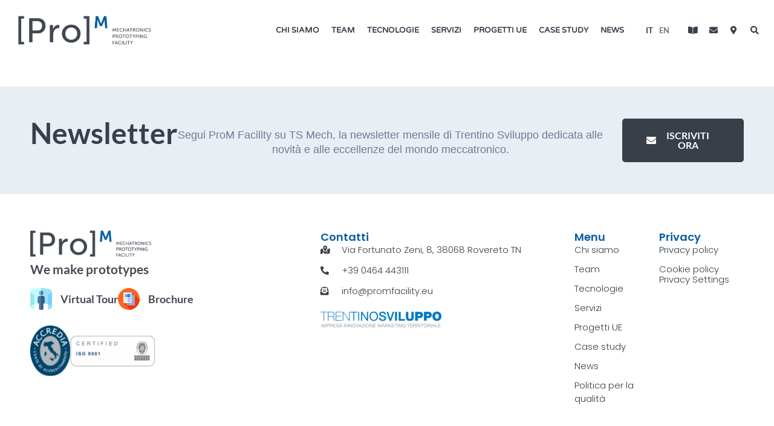

--- FILE ---
content_type: text/html; charset=UTF-8
request_url: https://promfacility.eu/categories/manifattura-additiva/
body_size: 32441
content:

<!DOCTYPE html>
<html lang="it-IT">
<head>
	<meta charset="UTF-8">
	<meta name="viewport" content="width=device-width, initial-scale=1.0, viewport-fit=cover" />			<title>
			Manifattura additiva Archives - Prom Facility		</title>
		<meta name='robots' content='index, follow, max-image-preview:large, max-snippet:-1, max-video-preview:-1' />
<link rel="alternate" hreflang="it" href="https://promfacility.eu/categories/manifattura-additiva/" />
<link rel="alternate" hreflang="en" href="https://promfacility.eu/en/categories/additive-manufacturing/" />
<link rel="alternate" hreflang="x-default" href="https://promfacility.eu/categories/manifattura-additiva/" />

	<!-- This site is optimized with the Yoast SEO plugin v26.7 - https://yoast.com/wordpress/plugins/seo/ -->
	<link rel="canonical" href="https://promfacility.eu/categories/manifattura-additiva/" />
	<meta property="og:locale" content="it_IT" />
	<meta property="og:type" content="article" />
	<meta property="og:title" content="Manifattura additiva Archives - Prom Facility" />
	<meta property="og:url" content="https://promfacility.eu/categories/manifattura-additiva/" />
	<meta property="og:site_name" content="Prom Facility" />
	<meta name="twitter:card" content="summary_large_image" />
	<script type="application/ld+json" class="yoast-schema-graph">{"@context":"https://schema.org","@graph":[{"@type":"CollectionPage","@id":"https://promfacility.eu/categories/manifattura-additiva/","url":"https://promfacility.eu/categories/manifattura-additiva/","name":"Manifattura additiva Archives - Prom Facility","isPartOf":{"@id":"https://promfacility.eu/en/#website"},"primaryImageOfPage":{"@id":"https://promfacility.eu/categories/manifattura-additiva/#primaryimage"},"image":{"@id":"https://promfacility.eu/categories/manifattura-additiva/#primaryimage"},"thumbnailUrl":"https://promfacility.eu/wp-content/uploads/2022/12/stampa-3d-polimerica-1.jpeg","breadcrumb":{"@id":"https://promfacility.eu/categories/manifattura-additiva/#breadcrumb"},"inLanguage":"it-IT"},{"@type":"ImageObject","inLanguage":"it-IT","@id":"https://promfacility.eu/categories/manifattura-additiva/#primaryimage","url":"https://promfacility.eu/wp-content/uploads/2022/12/stampa-3d-polimerica-1.jpeg","contentUrl":"https://promfacility.eu/wp-content/uploads/2022/12/stampa-3d-polimerica-1.jpeg","width":1000,"height":1334,"caption":"stampa 3d polimerica"},{"@type":"BreadcrumbList","@id":"https://promfacility.eu/categories/manifattura-additiva/#breadcrumb","itemListElement":[{"@type":"ListItem","position":1,"name":"Home","item":"https://promfacility.eu/en/"},{"@type":"ListItem","position":2,"name":"Manifattura additiva"}]},{"@type":"WebSite","@id":"https://promfacility.eu/en/#website","url":"https://promfacility.eu/en/","name":"Prom Facility","description":"We make prototypes","publisher":{"@id":"https://promfacility.eu/en/#organization"},"potentialAction":[{"@type":"SearchAction","target":{"@type":"EntryPoint","urlTemplate":"https://promfacility.eu/en/?s={search_term_string}"},"query-input":{"@type":"PropertyValueSpecification","valueRequired":true,"valueName":"search_term_string"}}],"inLanguage":"it-IT"},{"@type":"Organization","@id":"https://promfacility.eu/en/#organization","name":"Prom Facility","url":"https://promfacility.eu/en/","logo":{"@type":"ImageObject","inLanguage":"it-IT","@id":"https://promfacility.eu/en/#/schema/logo/image/","url":"https://promfacility.eu/wp-content/uploads/2023/01/logo-prom-facility-def.png","contentUrl":"https://promfacility.eu/wp-content/uploads/2023/01/logo-prom-facility-def.png","width":600,"height":128,"caption":"Prom Facility"},"image":{"@id":"https://promfacility.eu/en/#/schema/logo/image/"}}]}</script>
	<!-- / Yoast SEO plugin. -->


<link rel='dns-prefetch' href='//cdnjs.cloudflare.com' />
<style>[consent-id]:not(.rcb-content-blocker):not([consent-transaction-complete]):not([consent-visual-use-parent^="children:"]):not([consent-confirm]){opacity:0!important;}
.rcb-content-blocker+.rcb-content-blocker-children-fallback~*{display:none!important;}</style><link rel="preload" href="https://promfacility.eu/wp-content/5be6d6722c4a1351e4db721786106a30/dist/1009906113.js" as="script" />
<link rel="preload" href="https://promfacility.eu/wp-content/5be6d6722c4a1351e4db721786106a30/dist/2010737170.js" as="script" />
<link rel="preload" href="https://promfacility.eu/wp-content/plugins/real-cookie-banner-pro/public/lib/animate.css/animate.min.css" as="style" />
<script data-cfasync="false" type="text/javascript" defer src="https://promfacility.eu/wp-content/5be6d6722c4a1351e4db721786106a30/dist/1009906113.js" id="real-cookie-banner-pro-vendor-real-cookie-banner-pro-banner-js"></script>
<script type="application/json" data-skip-lazy-load="js-extra" data-skip-moving="true" data-no-defer nitro-exclude data-alt-type="application/ld+json" data-dont-merge data-wpmeteor-nooptimize="true" data-cfasync="false" id="a6fd279c9344373bfedf813172340a4931-js-extra">{"slug":"real-cookie-banner-pro","textDomain":"real-cookie-banner","version":"5.2.9","restUrl":"https:\/\/promfacility.eu\/wp-json\/real-cookie-banner\/v1\/","restNamespace":"real-cookie-banner\/v1","restPathObfuscateOffset":"ea2ecd5743f5cf78","restRoot":"https:\/\/promfacility.eu\/wp-json\/","restQuery":{"_v":"5.2.9","_locale":"user","_dataLocale":"it"},"restNonce":"caa84fad8d","restRecreateNonceEndpoint":"https:\/\/promfacility.eu\/wp-admin\/admin-ajax.php?action=rest-nonce","publicUrl":"https:\/\/promfacility.eu\/wp-content\/plugins\/real-cookie-banner-pro\/public\/","chunkFolder":"dist","chunksLanguageFolder":"https:\/\/promfacility.eu\/wp-content\/languages\/mo-cache\/real-cookie-banner-pro\/","chunks":{"chunk-config-tab-blocker.lite.js":["it_IT-83d48f038e1cf6148175589160cda67e","it_IT-e5c2f3318cd06f18a058318f5795a54b","it_IT-76129424d1eb6744d17357561a128725","it_IT-d3d8ada331df664d13fa407b77bc690b"],"chunk-config-tab-blocker.pro.js":["it_IT-ddf5ae983675e7b6eec2afc2d53654a2","it_IT-487d95eea292aab22c80aa3ae9be41f0","it_IT-ab0e642081d4d0d660276c9cebfe9f5d","it_IT-0f5f6074a855fa677e6086b82145bd50"],"chunk-config-tab-consent.lite.js":["it_IT-3823d7521a3fc2857511061e0d660408"],"chunk-config-tab-consent.pro.js":["it_IT-9cb9ecf8c1e8ce14036b5f3a5e19f098"],"chunk-config-tab-cookies.lite.js":["it_IT-1a51b37d0ef409906245c7ed80d76040","it_IT-e5c2f3318cd06f18a058318f5795a54b","it_IT-76129424d1eb6744d17357561a128725"],"chunk-config-tab-cookies.pro.js":["it_IT-572ee75deed92e7a74abba4b86604687","it_IT-487d95eea292aab22c80aa3ae9be41f0","it_IT-ab0e642081d4d0d660276c9cebfe9f5d"],"chunk-config-tab-dashboard.lite.js":["it_IT-f843c51245ecd2b389746275b3da66b6"],"chunk-config-tab-dashboard.pro.js":["it_IT-ae5ae8f925f0409361cfe395645ac077"],"chunk-config-tab-import.lite.js":["it_IT-66df94240f04843e5a208823e466a850"],"chunk-config-tab-import.pro.js":["it_IT-e5fee6b51986d4ff7a051d6f6a7b076a"],"chunk-config-tab-licensing.lite.js":["it_IT-e01f803e4093b19d6787901b9591b5a6"],"chunk-config-tab-licensing.pro.js":["it_IT-4918ea9704f47c2055904e4104d4ffba"],"chunk-config-tab-scanner.lite.js":["it_IT-b10b39f1099ef599835c729334e38429"],"chunk-config-tab-scanner.pro.js":["it_IT-752a1502ab4f0bebfa2ad50c68ef571f"],"chunk-config-tab-settings.lite.js":["it_IT-37978e0b06b4eb18b16164a2d9c93a2c"],"chunk-config-tab-settings.pro.js":["it_IT-e59d3dcc762e276255c8989fbd1f80e3"],"chunk-config-tab-tcf.lite.js":["it_IT-4f658bdbf0aa370053460bc9e3cd1f69","it_IT-e5c2f3318cd06f18a058318f5795a54b","it_IT-d3d8ada331df664d13fa407b77bc690b"],"chunk-config-tab-tcf.pro.js":["it_IT-e1e83d5b8a28f1f91f63b9de2a8b181a","it_IT-487d95eea292aab22c80aa3ae9be41f0","it_IT-0f5f6074a855fa677e6086b82145bd50"]},"others":{"customizeValuesBanner":"{\"layout\":{\"type\":\"banner\",\"maxHeightEnabled\":true,\"maxHeight\":740,\"dialogMaxWidth\":530,\"dialogPosition\":\"middleCenter\",\"dialogMargin\":[0,0,0,0],\"bannerPosition\":\"bottom\",\"bannerMaxWidth\":1580,\"dialogBorderRadius\":3,\"borderRadius\":5,\"animationIn\":\"slideInUp\",\"animationInDuration\":500,\"animationInOnlyMobile\":true,\"animationOut\":\"none\",\"animationOutDuration\":500,\"animationOutOnlyMobile\":true,\"overlay\":false,\"overlayBg\":\"#000000\",\"overlayBgAlpha\":38,\"overlayBlur\":2},\"decision\":{\"acceptAll\":\"button\",\"acceptEssentials\":\"button\",\"showCloseIcon\":true,\"acceptIndividual\":\"link\",\"buttonOrder\":\"all,essential,save,individual\",\"showGroups\":false,\"groupsFirstView\":false,\"saveButton\":\"always\"},\"design\":{\"bg\":\"#222222\",\"textAlign\":\"left\",\"linkTextDecoration\":\"underline\",\"borderWidth\":0,\"borderColor\":\"#ffffff\",\"fontSize\":13,\"fontColor\":\"#f9f9f9\",\"fontInheritFamily\":true,\"fontFamily\":\"Arial, Helvetica, sans-serif\",\"fontWeight\":\"normal\",\"boxShadowEnabled\":true,\"boxShadowOffsetX\":0,\"boxShadowOffsetY\":0,\"boxShadowBlurRadius\":17,\"boxShadowSpreadRadius\":0,\"boxShadowColor\":\"#000000\",\"boxShadowColorAlpha\":20},\"headerDesign\":{\"inheritBg\":true,\"bg\":\"#f4f4f4\",\"inheritTextAlign\":true,\"textAlign\":\"center\",\"padding\":[10,20,8,20],\"logo\":\"\",\"logoRetina\":\"\",\"logoMaxHeight\":40,\"logoPosition\":\"left\",\"logoMargin\":[5,15,5,15],\"fontSize\":16,\"fontColor\":\"#ffffff\",\"fontInheritFamily\":true,\"fontFamily\":\"Arial, Helvetica, sans-serif\",\"fontWeight\":\"normal\",\"borderWidth\":1,\"borderColor\":\"#191919\"},\"bodyDesign\":{\"padding\":[10,20,6,20],\"descriptionInheritFontSize\":true,\"descriptionFontSize\":13,\"dottedGroupsInheritFontSize\":true,\"dottedGroupsFontSize\":13,\"dottedGroupsBulletColor\":\"#15779b\",\"teachingsInheritTextAlign\":true,\"teachingsTextAlign\":\"center\",\"teachingsSeparatorActive\":true,\"teachingsSeparatorWidth\":50,\"teachingsSeparatorHeight\":1,\"teachingsSeparatorColor\":\"#15779b\",\"teachingsInheritFontSize\":false,\"teachingsFontSize\":12,\"teachingsInheritFontColor\":false,\"teachingsFontColor\":\"#a3a3a3\",\"accordionMargin\":[10,0,5,0],\"accordionPadding\":[5,10,5,10],\"accordionArrowType\":\"outlined\",\"accordionArrowColor\":\"#15779b\",\"accordionBg\":\"#222222\",\"accordionActiveBg\":\"#2d2d2d\",\"accordionHoverBg\":\"#2d2d2d\",\"accordionBorderWidth\":1,\"accordionBorderColor\":\"#2d2d2d\",\"accordionTitleFontSize\":12,\"accordionTitleFontColor\":\"#f9f9f9\",\"accordionTitleFontWeight\":\"normal\",\"accordionDescriptionMargin\":[5,0,0,0],\"accordionDescriptionFontSize\":12,\"accordionDescriptionFontColor\":\"#828282\",\"accordionDescriptionFontWeight\":\"normal\",\"acceptAllOneRowLayout\":false,\"acceptAllPadding\":[10,10,10,10],\"acceptAllBg\":\"#15779b\",\"acceptAllTextAlign\":\"center\",\"acceptAllFontSize\":16,\"acceptAllFontColor\":\"#ffffff\",\"acceptAllFontWeight\":\"normal\",\"acceptAllBorderWidth\":0,\"acceptAllBorderColor\":\"#000000\",\"acceptAllHoverBg\":\"#11607d\",\"acceptAllHoverFontColor\":\"#ffffff\",\"acceptAllHoverBorderColor\":\"#000000\",\"acceptEssentialsUseAcceptAll\":true,\"acceptEssentialsButtonType\":\"\",\"acceptEssentialsPadding\":[10,10,10,10],\"acceptEssentialsBg\":\"#2d2d2d\",\"acceptEssentialsTextAlign\":\"center\",\"acceptEssentialsFontSize\":18,\"acceptEssentialsFontColor\":\"#ffffff\",\"acceptEssentialsFontWeight\":\"normal\",\"acceptEssentialsBorderWidth\":0,\"acceptEssentialsBorderColor\":\"#067070\",\"acceptEssentialsHoverBg\":\"#333333\",\"acceptEssentialsHoverFontColor\":\"#ffffff\",\"acceptEssentialsHoverBorderColor\":\"#067d7d\",\"acceptIndividualPadding\":[5,5,5,5],\"acceptIndividualBg\":\"#ffffff\",\"acceptIndividualTextAlign\":\"center\",\"acceptIndividualFontSize\":16,\"acceptIndividualFontColor\":\"#969696\",\"acceptIndividualFontWeight\":\"normal\",\"acceptIndividualBorderWidth\":0,\"acceptIndividualBorderColor\":\"#000000\",\"acceptIndividualHoverBg\":\"#ffffff\",\"acceptIndividualHoverFontColor\":\"#d3d3d3\",\"acceptIndividualHoverBorderColor\":\"#000000\"},\"footerDesign\":{\"poweredByLink\":false,\"inheritBg\":false,\"bg\":\"#141414\",\"inheritTextAlign\":true,\"textAlign\":\"center\",\"padding\":[5,20,10,20],\"fontSize\":12,\"fontColor\":\"#969696\",\"fontInheritFamily\":true,\"fontFamily\":\"Arial, Helvetica, sans-serif\",\"fontWeight\":\"normal\",\"hoverFontColor\":\"#d3d3d3\",\"borderWidth\":1,\"borderColor\":\"#0f0f0f\",\"languageSwitcher\":\"flags\"},\"texts\":{\"headline\":\"Preferenze sulla privacy\",\"description\":\"Sul nostro sito web utilizziamo cookie e tecnologie simili ed elaboriamo i suoi dati personali (ad esempio, l'indirizzo IP), per personalizzare i contenuti e gli annunci, per integrare i media di fornitori terzi o per analizzare il traffico sul nostro sito web. L'elaborazione dei dati pu\\u00f2 avvenire anche in seguito all'impostazione dei cookie. Condividiamo questi dati con terze parti che nominiamo nelle impostazioni sulla privacy.<br \\\/><br \\\/>Il trattamento dei dati pu\\u00f2 avvenire con il suo consenso o sulla base di un interesse legittimo, al quale ci si pu\\u00f2 opporre nelle impostazioni sulla privacy. Ha il diritto di non acconsentire e di modificare o revocare il suo consenso in un momento successivo. Per maggiori informazioni sull'utilizzo dei suoi dati, la invitiamo a visitare la nostra {{privacyPolicy}}informativa sulla privacy{{\\\/privacyPolicy}}.\",\"acceptAll\":\"Accettare tutto\",\"acceptEssentials\":\"Continuare senza consenso\",\"acceptIndividual\":\"Impostare le impostazioni della privacy individualmente\",\"poweredBy\":\"2\",\"dataProcessingInUnsafeCountries\":\"Alcuni servizi elaborano i dati personali in Paesi terzi non sicuri. Accettando, lei acconsente anche al trattamento dei dati dei servizi etichettati secondo {{legalBasis}}, con rischi quali rimedi legali inadeguati, accesso non autorizzato da parte delle autorit\\u00e0 senza informazioni o possibilit\\u00e0 di obiezione, trasferimento non autorizzato a terzi e misure di sicurezza dei dati inadeguate.\",\"ageNoticeBanner\":\"Lei ha meno di {{minAge}} anni? Allora non puoi acconsentire ai servizi opzionali. Chieda ai suoi genitori o tutori legali di acconsentire a questi servizi insieme a lei.\",\"ageNoticeBlocker\":\"Lei ha meno di {{minAge}} anni? Purtroppo non le \\u00e8 permesso di acconsentire a questo servizio per visualizzare questo contenuto. Chieda ai suoi genitori o tutori di acconsentire al servizio insieme a lei!\",\"listServicesNotice\":\"Accettando tutti i servizi, si consente il caricamento di {{services}}. Questi servizi sono suddivisi in gruppi {{serviceGroups}} in base al loro scopo (appartenenza contrassegnata da numeri apici).\",\"listServicesLegitimateInterestNotice\":\"Inoltre, i {{services}} vengono caricati sulla base di un interesse legittimo.\",\"tcfStacksCustomName\":\"Services with various purposes outside the TCF standard\",\"tcfStacksCustomDescription\":\"Services that do not share consents via the TCF standard, but via other technologies. These are divided into several groups according to their purpose. Some of them are used based on a legitimate interest (e.g. threat prevention), others are used only with your consent. Details about the individual groups and purposes of the services can be found in the individual privacy settings.\",\"consentForwardingExternalHosts\":\"Il suo consenso \\u00e8 applicabile anche sui {{websites}}.\",\"blockerHeadline\":\"{{name}} bloccato a causa delle impostazioni sulla privacy\",\"blockerLinkShowMissing\":\"Mostrare tutti i servizi che devono ancora essere accettati\",\"blockerLoadButton\":\"Accettare i servizi e caricare i contenuti\",\"blockerAcceptInfo\":\"Il caricamento dei contenuti bloccati modificher\\u00e0 le impostazioni della privacy. I contenuti di questo servizio non saranno bloccati in futuro.\",\"stickyHistory\":\"Cronologia delle impostazioni sulla privacy\",\"stickyRevoke\":\"Revocare i consensi\",\"stickyRevokeSuccessMessage\":\"Ha revocato con successo il consenso per i servizi con i suoi cookie e il trattamento dei dati personali. La pagina verr\\u00e0 ricaricata ora!\",\"stickyChange\":\"Modificare le impostazioni della privacy\"},\"individualLayout\":{\"inheritDialogMaxWidth\":false,\"dialogMaxWidth\":970,\"inheritBannerMaxWidth\":false,\"bannerMaxWidth\":1980,\"descriptionTextAlign\":\"left\"},\"group\":{\"checkboxBg\":\"#2d2d2d\",\"checkboxBorderWidth\":1,\"checkboxBorderColor\":\"#333333\",\"checkboxActiveColor\":\"#ffffff\",\"checkboxActiveBg\":\"#15779b\",\"checkboxActiveBorderColor\":\"#11607d\",\"groupInheritBg\":true,\"groupBg\":\"#f4f4f4\",\"groupPadding\":[10,15,10,15],\"groupSpacing\":10,\"groupBorderRadius\":5,\"groupBorderWidth\":1,\"groupBorderColor\":\"#424242\",\"headlineFontSize\":14,\"headlineFontWeight\":\"normal\",\"headlineFontColor\":\"#ffffff\",\"descriptionFontSize\":12,\"descriptionFontColor\":\"#ffffff\",\"linkColor\":\"#969696\",\"linkHoverColor\":\"#d3d3d3\",\"detailsHideLessRelevant\":true},\"saveButton\":{\"useAcceptAll\":true,\"type\":\"button\",\"padding\":[10,10,10,10],\"bg\":\"#2d2d2d\",\"textAlign\":\"center\",\"fontSize\":18,\"fontColor\":\"#ffffff\",\"fontWeight\":\"normal\",\"borderWidth\":0,\"borderColor\":\"#067d7d\",\"hoverBg\":\"#333333\",\"hoverFontColor\":\"#ffffff\",\"hoverBorderColor\":\"#067070\"},\"individualTexts\":{\"headline\":\"Preferenze di privacy individuali\",\"description\":\"Sul nostro sito web utilizziamo cookie e tecnologie simili ed elaboriamo i suoi dati personali (ad esempio, l'indirizzo IP), per personalizzare i contenuti e gli annunci, per integrare i media di fornitori terzi o per analizzare il traffico sul nostro sito web. L'elaborazione dei dati pu\\u00f2 avvenire anche in seguito all'impostazione dei cookie. Condividiamo questi dati con terze parti che nominiamo nelle impostazioni sulla privacy.<br \\\/><br \\\/>Il trattamento dei dati pu\\u00f2 avvenire con il suo consenso o sulla base di un interesse legittimo, al quale ci si pu\\u00f2 opporre nelle impostazioni sulla privacy. Ha il diritto di non acconsentire e di modificare o revocare il suo consenso in un momento successivo. Per maggiori informazioni sull'utilizzo dei suoi dati, la invitiamo a visitare la nostra {{privacyPolicy}}informativa sulla privacy{{\\\/privacyPolicy}}.<br \\\/><br \\\/>Di seguito trover\\u00e0 una panoramica di tutti i servizi utilizzati da questo sito web. Pu\\u00f2 visualizzare informazioni dettagliate su ciascun servizio e accettarle singolarmente o esercitare il suo diritto di opposizione.\",\"save\":\"Salvare le scelte personalizzate\",\"showMore\":\"Mostrare informazioni sul servizio\",\"hideMore\":\"Nascondere informazioni sul servizio\",\"postamble\":\"\"},\"mobile\":{\"enabled\":true,\"maxHeight\":400,\"hideHeader\":false,\"alignment\":\"bottom\",\"scalePercent\":90,\"scalePercentVertical\":-50},\"sticky\":{\"enabled\":true,\"animationsEnabled\":true,\"alignment\":\"left\",\"bubbleBorderRadius\":50,\"icon\":\"fingerprint\",\"iconCustom\":\"\",\"iconCustomRetina\":\"\",\"iconSize\":30,\"iconColor\":\"#ffffff\",\"bubbleMargin\":[10,20,20,20],\"bubblePadding\":15,\"bubbleBg\":\"#095ea2\",\"bubbleBorderWidth\":0,\"bubbleBorderColor\":\"#10556f\",\"boxShadowEnabled\":true,\"boxShadowOffsetX\":0,\"boxShadowOffsetY\":2,\"boxShadowBlurRadius\":5,\"boxShadowSpreadRadius\":1,\"boxShadowColor\":\"#105b77\",\"boxShadowColorAlpha\":40,\"bubbleHoverBg\":\"#ffffff\",\"bubbleHoverBorderColor\":\"#000000\",\"hoverIconColor\":\"#000000\",\"hoverIconCustom\":\"\",\"hoverIconCustomRetina\":\"\",\"menuFontSize\":16,\"menuBorderRadius\":5,\"menuItemSpacing\":10,\"menuItemPadding\":[5,10,5,10]},\"customCss\":{\"css\":\"\",\"antiAdBlocker\":\"y\"}}","isPro":true,"showProHints":false,"proUrl":"https:\/\/devowl.io\/go\/real-cookie-banner?source=rcb-lite","showLiteNotice":false,"frontend":{"groups":"[{\"id\":36,\"name\":\"Tecnici\",\"slug\":\"essential\",\"description\":\"I servizi tecnici sono essenziali per la funzionalit\\u00e0 di base del sito web. Essi contengono solo servizi tecnicamente necessari. Non \\u00e8 possibile opporsi a questi servizi.\",\"isEssential\":true,\"isDefault\":false,\"items\":[{\"id\":2689,\"name\":\"Real Cookie Banner\",\"purpose\":\"Real Cookie Banner chiede ai visitatori del sito web il consenso per impostare i cookie ed elaborare i dati personali. A tal fine, a ciascun visitatore del sito web viene assegnato un UUID (identificazione pseudonima dell'utente), valido fino alla scadenza del cookie per memorizzare il consenso. I cookie vengono utilizzati per verificare se i cookie possono essere impostati, per memorizzare il riferimento al consenso documentato, per memorizzare quali servizi da quali gruppi di servizi il visitatore ha acconsentito e, se il consenso \\u00e8 stato ottenuto in base al Transparency & Consent Framework (TCF), per memorizzare il consenso in partner TCF, scopi, scopi speciali, funzioni e funzioni speciali. Come parte dell'obbligo di divulgazione ai sensi del GDPR, il consenso raccolto viene documentato in modo completo. Ci\\u00f2 include, oltre ai servizi e ai gruppi di servizi a cui il visitatore ha acconsentito, e se il consenso \\u00e8 stato ottenuto secondo lo standard TCF, a quali partner TCF, scopi e caratteristiche il visitatore ha acconsentito, tutte le impostazioni dei cookie banner al momento del consenso, nonch\\u00e9 le circostanze tecniche (ad esempio, le dimensioni dell'area visualizzata al momento del consenso) e le interazioni dell'utente (ad esempio, cliccando sui pulsanti) che hanno portato al consenso. Il consenso viene raccolto una volta per lingua.\",\"providerContact\":{\"phone\":\"\",\"email\":\"\",\"link\":\"\"},\"isProviderCurrentWebsite\":true,\"provider\":\"Prom Facility\",\"uniqueName\":\"real-cookie-banner\",\"isEmbeddingOnlyExternalResources\":false,\"legalBasis\":\"legal-requirement\",\"dataProcessingInCountries\":[],\"dataProcessingInCountriesSpecialTreatments\":[],\"technicalDefinitions\":[{\"type\":\"http\",\"name\":\"real_cookie_banner*\",\"host\":\".promfacility.eu\",\"duration\":365,\"durationUnit\":\"d\",\"isSessionDuration\":false,\"purpose\":\"Identificatore unico per il consenso, ma non per il visitatore del sito web. Hash di revisione per le impostazioni del banner dei cookie (testi, colori, caratteristiche, gruppi di servizi, servizi, blocco dei contenuti, ecc.) ID per i servizi e i gruppi di servizi acconsentiti.\"},{\"type\":\"http\",\"name\":\"real_cookie_banner*-tcf\",\"host\":\".promfacility.eu\",\"duration\":365,\"durationUnit\":\"d\",\"isSessionDuration\":false,\"purpose\":\"Consensi raccolti nell'ambito del TCF memorizzati nel formato TC String, compresi i fornitori del TCF, gli scopi, gli scopi speciali, le caratteristiche e le caratteristiche speciali.\"},{\"type\":\"http\",\"name\":\"real_cookie_banner*-gcm\",\"host\":\".promfacility.eu\",\"duration\":365,\"durationUnit\":\"d\",\"isSessionDuration\":false,\"purpose\":\"Consensi in tipi di consenso (finalit\\u00e0) raccolti nell'ambito della Modalit\\u00e0 di consenso di Google memorizzati per tutti i servizi compatibili con la Modalit\\u00e0 di consenso di Google.\"},{\"type\":\"http\",\"name\":\"real_cookie_banner-test\",\"host\":\".promfacility.eu\",\"duration\":365,\"durationUnit\":\"d\",\"isSessionDuration\":false,\"purpose\":\"Cookie impostato per testare la funzionalit\\u00e0 dei cookie HTTP. Cancellato immediatamente dopo il test.\"},{\"type\":\"local\",\"name\":\"real_cookie_banner*\",\"host\":\"https:\\\/\\\/promfacility.eu\",\"duration\":1,\"durationUnit\":\"d\",\"isSessionDuration\":false,\"purpose\":\"Identificatore unico per il consenso, ma non per il visitatore del sito web. Hash di revisione per le impostazioni del banner dei cookie (testi, colori, caratteristiche, gruppi di servizi, servizi, blocco dei contenuti, ecc.) ID per i servizi e i gruppi di servizi acconsentiti. Viene memorizzato solo fino a quando il consenso non viene documentato sul server del sito web.\"},{\"type\":\"local\",\"name\":\"real_cookie_banner*-tcf\",\"host\":\"https:\\\/\\\/promfacility.eu\",\"duration\":1,\"durationUnit\":\"d\",\"isSessionDuration\":false,\"purpose\":\"I consensi raccolti nell'ambito del TCF vengono memorizzati nel formato TC String, compresi i fornitori del TCF, gli scopi, gli scopi speciali, le caratteristiche e le caratteristiche speciali. Viene memorizzato solo finch\\u00e9 il consenso non viene documentato sul server del sito web.\"},{\"type\":\"local\",\"name\":\"real_cookie_banner*-gcm\",\"host\":\"https:\\\/\\\/promfacility.eu\",\"duration\":1,\"durationUnit\":\"d\",\"isSessionDuration\":false,\"purpose\":\"I consensi raccolti in base alla Modalit\\u00e0 di consenso di Google vengono memorizzati nei tipi di consenso (finalit\\u00e0) per tutti i servizi compatibili con la Modalit\\u00e0 di consenso di Google. Viene memorizzato solo finch\\u00e9 il consenso non viene documentato sul server del sito web.\"},{\"type\":\"local\",\"name\":\"real_cookie_banner-consent-queue*\",\"host\":\"https:\\\/\\\/promfacility.eu\",\"duration\":1,\"durationUnit\":\"d\",\"isSessionDuration\":false,\"purpose\":\"La cache locale della selezione nel banner dei cookie fino a quando il server documenta il consenso; la documentazione periodica o al cambio di pagina viene tentata se il server non \\u00e8 disponibile o \\u00e8 sovraccarico.\"}],\"codeDynamics\":[],\"providerPrivacyPolicyUrl\":\"https:\\\/\\\/promfacility.eu\\\/privacy-policy\\\/\",\"providerLegalNoticeUrl\":\"https:\\\/\\\/promfacility.eu\\\/chi-siamo\\\/\",\"tagManagerOptInEventName\":\"\",\"tagManagerOptOutEventName\":\"\",\"googleConsentModeConsentTypes\":[],\"executePriority\":10,\"codeOptIn\":\"\",\"executeCodeOptInWhenNoTagManagerConsentIsGiven\":false,\"codeOptOut\":\"\",\"executeCodeOptOutWhenNoTagManagerConsentIsGiven\":false,\"deleteTechnicalDefinitionsAfterOptOut\":false,\"codeOnPageLoad\":\"\",\"presetId\":\"real-cookie-banner\"}]},{\"id\":40,\"name\":\"Analitici\",\"slug\":\"statistics\",\"description\":\"I servizi di analitici sono necessari per raccogliere dati pseudonimizzati sui visitatori del sito web. I dati ci consentono di comprendere meglio i visitatori e di migliorare il sito web.\",\"isEssential\":false,\"isDefault\":false,\"items\":[{\"id\":2777,\"name\":\"Matomo\",\"purpose\":\"Matomo is a service to create detailed statistics about the user behavior on the website. Cookies are used to differentiate users and to link data from multiple page views.\",\"providerContact\":{\"phone\":\"\",\"email\":\"\",\"link\":\"\"},\"isProviderCurrentWebsite\":true,\"provider\":\"Prom Facility\",\"uniqueName\":\"matomo\",\"isEmbeddingOnlyExternalResources\":false,\"legalBasis\":\"consent\",\"dataProcessingInCountries\":[],\"dataProcessingInCountriesSpecialTreatments\":[],\"technicalDefinitions\":[{\"type\":\"http\",\"name\":\"_pk_id.*\",\"host\":\"promfacility.eu\",\"duration\":13,\"durationUnit\":\"mo\",\"isSessionDuration\":false,\"purpose\":\"\"},{\"type\":\"http\",\"name\":\"_pk_ref.*\",\"host\":\"promfacility.eu\",\"duration\":6,\"durationUnit\":\"mo\",\"isSessionDuration\":false,\"purpose\":\"\"},{\"type\":\"http\",\"name\":\"_pk_ses.*\",\"host\":\"promfacility.eu\",\"duration\":30,\"durationUnit\":\"m\",\"isSessionDuration\":false,\"purpose\":\"\"},{\"type\":\"http\",\"name\":\"_pk_cvar.*\",\"host\":\"promfacility.eu\",\"duration\":30,\"durationUnit\":\"mo\",\"isSessionDuration\":false,\"purpose\":\"\"},{\"type\":\"http\",\"name\":\"_pk_hsr.*\",\"host\":\"promfacility.eu\",\"duration\":30,\"durationUnit\":\"m\",\"isSessionDuration\":false,\"purpose\":\"\"},{\"type\":\"http\",\"name\":\"_pk_testcookie.*\",\"host\":\"promfacility.eu\",\"duration\":0,\"durationUnit\":\"m\",\"isSessionDuration\":true,\"purpose\":\"\"},{\"type\":\"http\",\"name\":\"mtm_consent\",\"host\":\"promfacility.eu\",\"duration\":1,\"durationUnit\":\"y\",\"isSessionDuration\":false,\"purpose\":\"\"}],\"codeDynamics\":{\"mtHost\":\"analytics.trentinosviluppo.it\",\"mtSiteId\":\"10\"},\"providerPrivacyPolicyUrl\":\"https:\\\/\\\/promfacility.eu\\\/privacy-policy\\\/\",\"providerLegalNoticeUrl\":\"https:\\\/\\\/promfacility.eu\\\/chi-siamo\\\/\",\"tagManagerOptInEventName\":\"\",\"tagManagerOptOutEventName\":\"\",\"googleConsentModeConsentTypes\":[],\"executePriority\":10,\"codeOptIn\":\"base64-encoded:[base64]\",\"executeCodeOptInWhenNoTagManagerConsentIsGiven\":false,\"codeOptOut\":\"base64-encoded:PHNjcmlwdD4KICAgIHZhciBfcGFxID0gd2luZG93Ll9wYXE7CiAgICBpZiAoX3BhcSkgewogICAgICAgIF9wYXEucHVzaChbImRpc2FibGVDb29raWVzIl0pOwogICAgfQo8L3NjcmlwdD4=\",\"executeCodeOptOutWhenNoTagManagerConsentIsGiven\":false,\"deleteTechnicalDefinitionsAfterOptOut\":true,\"codeOnPageLoad\":\"\",\"presetId\":\"matomo\"}]},{\"id\":38,\"name\":\"Profilazione\",\"slug\":\"functional\",\"description\":\"I servizi di profilazione sono necessari per fornire funzionalit\\u00e0 che vanno oltre la funzionalit\\u00e0 essenziale del sito Web, come caratteri pi\\u00f9 belli, riproduzione video o funzionalit\\u00e0 Web 2.0 interattive. I contenuti, ad esempio, di piattaforme video e social media sono bloccati per impostazione predefinita e possono essere approvati. Se il servizio \\u00e8 acconsentito, questo contenuto verr\\u00e0 caricato automaticamente senza ulteriore consenso manuale.\",\"isEssential\":false,\"isDefault\":false,\"items\":[{\"id\":2822,\"name\":\"YouTube\",\"purpose\":\"YouTube enables the embedding of content published on youtube.com into websites to enhance the website with videos. This requires processing the user\\u2019s IP-address and metadata. Cookies or cookie-like technologies can be stored and read. These can contain personal data and technical data like user IDs, consent, settings of the video player, connected devices, interactions with the service, push notifications and used account. This data can be used to collect visited websites, detailed statistics about user behavior, and it can be used to improve the services of Google. It can also be used for profiling, e.g. to provide you with personalized services, such as ads based on your interests or recommendations. This data may be linked by Google to the data of users logged in on the websites of Google (e.g. youtube.com and google.com). Google provides personal information to their affiliates and other trusted businesses or persons to process it for them, based on Google's instructions and in compliance with Google's privacy policy.\",\"providerContact\":{\"phone\":\"\",\"email\":\"\",\"link\":\"\"},\"isProviderCurrentWebsite\":false,\"provider\":\"Google Ireland Limited, Gordon House, Barrow Street, Dublin 4, Ireland\",\"uniqueName\":\"youtube\",\"isEmbeddingOnlyExternalResources\":false,\"legalBasis\":\"consent\",\"dataProcessingInCountries\":[\"US\",\"IE\",\"CL\",\"NL\",\"BE\",\"FI\",\"DK\",\"TW\",\"JP\",\"SG\",\"BR\",\"GB\",\"FR\",\"DE\",\"PL\",\"ES\",\"IT\",\"CH\",\"IL\",\"KR\",\"IN\",\"HK\",\"AU\",\"QA\"],\"dataProcessingInCountriesSpecialTreatments\":[\"provider-is-self-certified-trans-atlantic-data-privacy-framework\"],\"technicalDefinitions\":[{\"type\":\"http\",\"name\":\"SIDCC\",\"host\":\".youtube.com\",\"duration\":1,\"durationUnit\":\"y\",\"isSessionDuration\":false,\"purpose\":\"\"},{\"type\":\"http\",\"name\":\"__Secure-3PAPISID\",\"host\":\".youtube.com\",\"duration\":13,\"durationUnit\":\"mo\",\"isSessionDuration\":false,\"purpose\":\"\"},{\"type\":\"http\",\"name\":\"__Secure-APISID\",\"host\":\".youtube.com\",\"duration\":1,\"durationUnit\":\"mo\",\"isSessionDuration\":false,\"purpose\":\"\"},{\"type\":\"http\",\"name\":\"SAPISID\",\"host\":\".youtube.com\",\"duration\":13,\"durationUnit\":\"mo\",\"isSessionDuration\":false,\"purpose\":\"\"},{\"type\":\"http\",\"name\":\"SSID\",\"host\":\".youtube.com\",\"duration\":13,\"durationUnit\":\"mo\",\"isSessionDuration\":false,\"purpose\":\"\"},{\"type\":\"http\",\"name\":\"1P_JAR\",\"host\":\".youtube.com\",\"duration\":1,\"durationUnit\":\"mo\",\"isSessionDuration\":false,\"purpose\":\"\"},{\"type\":\"http\",\"name\":\"SEARCH_SAMESITE\",\"host\":\".youtube.com\",\"duration\":6,\"durationUnit\":\"mo\",\"isSessionDuration\":false,\"purpose\":\"\"},{\"type\":\"http\",\"name\":\"YSC\",\"host\":\".youtube.com\",\"duration\":1,\"durationUnit\":\"y\",\"isSessionDuration\":true,\"purpose\":\"Unique session ID to recognise that requests within a browser session originate from the user and not from other websites\"},{\"type\":\"http\",\"name\":\"LOGIN_INFO\",\"host\":\".youtube.com\",\"duration\":13,\"durationUnit\":\"mo\",\"isSessionDuration\":false,\"purpose\":\"\"},{\"type\":\"http\",\"name\":\"HSID\",\"host\":\".youtube.com\",\"duration\":13,\"durationUnit\":\"mo\",\"isSessionDuration\":false,\"purpose\":\"\"},{\"type\":\"http\",\"name\":\"VISITOR_INFO1_LIVE\",\"host\":\".youtube.com\",\"duration\":7,\"durationUnit\":\"mo\",\"isSessionDuration\":false,\"purpose\":\"\"},{\"type\":\"http\",\"name\":\"CONSENT\",\"host\":\".youtube.com\",\"duration\":9,\"durationUnit\":\"mo\",\"isSessionDuration\":false,\"purpose\":\"\"},{\"type\":\"http\",\"name\":\"__Secure-SSID\",\"host\":\".youtube.com\",\"duration\":1,\"durationUnit\":\"mo\",\"isSessionDuration\":false,\"purpose\":\"\"},{\"type\":\"http\",\"name\":\"__Secure-HSID\",\"host\":\".youtube.com\",\"duration\":1,\"durationUnit\":\"mo\",\"isSessionDuration\":false,\"purpose\":\"\"},{\"type\":\"http\",\"name\":\"APISID\",\"host\":\".youtube.com\",\"duration\":13,\"durationUnit\":\"mo\",\"isSessionDuration\":false,\"purpose\":\"\"},{\"type\":\"http\",\"name\":\"__Secure-3PSID\",\"host\":\".youtube.com\",\"duration\":13,\"durationUnit\":\"mo\",\"isSessionDuration\":false,\"purpose\":\"\"},{\"type\":\"http\",\"name\":\"PREF\",\"host\":\".youtube.com\",\"duration\":1,\"durationUnit\":\"y\",\"isSessionDuration\":false,\"purpose\":\"Unique ID to set preferred page settings and playback settings such as explicit autoplay options, content randomisation and player size\"},{\"type\":\"http\",\"name\":\"SID\",\"host\":\".youtube.com\",\"duration\":13,\"durationUnit\":\"mo\",\"isSessionDuration\":false,\"purpose\":\"\"},{\"type\":\"http\",\"name\":\"s_gl\",\"host\":\".youtube.com\",\"duration\":0,\"durationUnit\":\"y\",\"isSessionDuration\":true,\"purpose\":\"\"},{\"type\":\"http\",\"name\":\"SIDCC\",\"host\":\".google.com\",\"duration\":1,\"durationUnit\":\"y\",\"isSessionDuration\":false,\"purpose\":\"\"},{\"type\":\"http\",\"name\":\"__Secure-3PAPISID\",\"host\":\".google.com\",\"duration\":13,\"durationUnit\":\"mo\",\"isSessionDuration\":false,\"purpose\":\"\"},{\"type\":\"http\",\"name\":\"SAPISID\",\"host\":\".google.com\",\"duration\":13,\"durationUnit\":\"mo\",\"isSessionDuration\":false,\"purpose\":\"\"},{\"type\":\"http\",\"name\":\"APISID\",\"host\":\".google.com\",\"duration\":13,\"durationUnit\":\"mo\",\"isSessionDuration\":false,\"purpose\":\"\"},{\"type\":\"http\",\"name\":\"OTZ\",\"host\":\"www.google.com\",\"duration\":1,\"durationUnit\":\"d\",\"isSessionDuration\":false,\"purpose\":\"\"},{\"type\":\"http\",\"name\":\"IDE\",\"host\":\".doubleclick.net\",\"duration\":9,\"durationUnit\":\"mo\",\"isSessionDuration\":false,\"purpose\":\"Unique identification tokens for personalising ads on all sites using the Google advertising network\"},{\"type\":\"http\",\"name\":\"SOCS\",\"host\":\".youtube.com\",\"duration\":9,\"durationUnit\":\"mo\",\"isSessionDuration\":false,\"purpose\":\"Settings for users to consent to Google services storing their preferences\"},{\"type\":\"http\",\"name\":\"SOCS\",\"host\":\".google.com\",\"duration\":13,\"durationUnit\":\"mo\",\"isSessionDuration\":false,\"purpose\":\"Settings for users to consent to Google services storing their preferences\"},{\"type\":\"local\",\"name\":\"yt-remote-device-id\",\"host\":\"https:\\\/\\\/www.youtube.com\",\"duration\":1,\"durationUnit\":\"y\",\"isSessionDuration\":false,\"purpose\":\"Unique device ID, time of creation and expiration of the object\"},{\"type\":\"local\",\"name\":\"yt-player-headers-readable\",\"host\":\"https:\\\/\\\/www.youtube.com\",\"duration\":1,\"durationUnit\":\"y\",\"isSessionDuration\":false,\"purpose\":\"State of technical readability of the YouTube player header, time of creation and expiration of the object\"},{\"type\":\"local\",\"name\":\"ytidb::LAST_RESULT_ENTRY_KEY\",\"host\":\"https:\\\/\\\/www.youtube.com\",\"duration\":1,\"durationUnit\":\"y\",\"isSessionDuration\":false,\"purpose\":\"\"},{\"type\":\"local\",\"name\":\"yt-fullerscreen-edu-button-shown-count\",\"host\":\"https:\\\/\\\/www.youtube.com\",\"duration\":1,\"durationUnit\":\"y\",\"isSessionDuration\":false,\"purpose\":\"\"},{\"type\":\"local\",\"name\":\"yt-remote-connected-devices\",\"host\":\"https:\\\/\\\/www.youtube.com\",\"duration\":1,\"durationUnit\":\"y\",\"isSessionDuration\":false,\"purpose\":\"List of devices associated with a YouTube account, time of creation and expiration of the object\"},{\"type\":\"local\",\"name\":\"yt-player-bandwidth\",\"host\":\"https:\\\/\\\/www.youtube.com\",\"duration\":1,\"durationUnit\":\"y\",\"isSessionDuration\":false,\"purpose\":\"Information on the bandwidth utilisation of the YouTube player, time of creation and expiration of the object\"},{\"type\":\"indexedDb\",\"name\":\"LogsDatabaseV2:*||\",\"host\":\"https:\\\/\\\/www.youtube.com\",\"duration\":1,\"durationUnit\":\"y\",\"isSessionDuration\":false,\"purpose\":\"\"},{\"type\":\"indexedDb\",\"name\":\"ServiceWorkerLogsDatabase\",\"host\":\"https:\\\/\\\/www.youtube.com\",\"duration\":1,\"durationUnit\":\"y\",\"isSessionDuration\":false,\"purpose\":\"\"},{\"type\":\"indexedDb\",\"name\":\"YtldbMeta\",\"host\":\"https:\\\/\\\/www.youtube.com\",\"duration\":1,\"durationUnit\":\"y\",\"isSessionDuration\":false,\"purpose\":\"\"},{\"type\":\"http\",\"name\":\"__Secure-YEC\",\"host\":\".youtube.com\",\"duration\":1,\"durationUnit\":\"y\",\"isSessionDuration\":false,\"purpose\":\"Unique identifier used to detect spam, fraud, and abuse\"},{\"type\":\"http\",\"name\":\"test_cookie\",\"host\":\".doubleclick.net\",\"duration\":1,\"durationUnit\":\"d\",\"isSessionDuration\":false,\"purpose\":\"Tests whether cookies can be set\"},{\"type\":\"local\",\"name\":\"yt-player-quality\",\"host\":\"https:\\\/\\\/www.youtube.com\",\"duration\":1,\"durationUnit\":\"y\",\"isSessionDuration\":false,\"purpose\":\"Output video quality for YouTube videos, time of creation and expiration of the object\"},{\"type\":\"local\",\"name\":\"yt-player-performance-cap\",\"host\":\"https:\\\/\\\/www.youtube.com\",\"duration\":1,\"durationUnit\":\"y\",\"isSessionDuration\":false,\"purpose\":\"\"},{\"type\":\"local\",\"name\":\"yt-player-volume\",\"host\":\"https:\\\/\\\/www.youtube.com\",\"duration\":1,\"durationUnit\":\"y\",\"isSessionDuration\":false,\"purpose\":\"Sound settings for the YouTube player, time of creation and expiration of the object\"},{\"type\":\"indexedDb\",\"name\":\"PersistentEntityStoreDb:*||\",\"host\":\"https:\\\/\\\/www.youtube.com\",\"duration\":1,\"durationUnit\":\"y\",\"isSessionDuration\":false,\"purpose\":\"\"},{\"type\":\"indexedDb\",\"name\":\"yt-idb-pref-storage:*||\",\"host\":\"https:\\\/\\\/www.youtube.com\",\"duration\":1,\"durationUnit\":\"y\",\"isSessionDuration\":false,\"purpose\":\"\"},{\"type\":\"local\",\"name\":\"yt.innertube::nextId\",\"host\":\"https:\\\/\\\/www.youtube.com\",\"duration\":1,\"durationUnit\":\"y\",\"isSessionDuration\":false,\"purpose\":\"\"},{\"type\":\"local\",\"name\":\"yt.innertube::requests\",\"host\":\"https:\\\/\\\/www.youtube.com\",\"duration\":1,\"durationUnit\":\"y\",\"isSessionDuration\":false,\"purpose\":\"\"},{\"type\":\"local\",\"name\":\"yt-html5-player-modules::subtitlesModuleData::module-enabled\",\"host\":\"https:\\\/\\\/www.youtube.com\",\"duration\":1,\"durationUnit\":\"y\",\"isSessionDuration\":false,\"purpose\":\"\"},{\"type\":\"session\",\"name\":\"yt-remote-session-app\",\"host\":\"https:\\\/\\\/www.youtube.com\",\"duration\":1,\"durationUnit\":\"y\",\"isSessionDuration\":false,\"purpose\":\"Application used for the session and time of object creation\"},{\"type\":\"session\",\"name\":\"yt-remote-cast-installed\",\"host\":\"https:\\\/\\\/www.youtube.com\",\"duration\":1,\"durationUnit\":\"y\",\"isSessionDuration\":false,\"purpose\":\"Status of installation of the \\u2018remote-cast\\u2019 function and time of object creation\"},{\"type\":\"session\",\"name\":\"yt-player-volume\",\"host\":\"https:\\\/\\\/www.youtube.com\",\"duration\":1,\"durationUnit\":\"y\",\"isSessionDuration\":false,\"purpose\":\"Sound settings for the YouTube player, time of creation of the object\"},{\"type\":\"session\",\"name\":\"yt-remote-session-name\",\"host\":\"https:\\\/\\\/www.youtube.com\",\"duration\":1,\"durationUnit\":\"y\",\"isSessionDuration\":false,\"purpose\":\"Name of the active session and time of object creation\"},{\"type\":\"session\",\"name\":\"yt-remote-cast-available\",\"host\":\"https:\\\/\\\/www.youtube.com\",\"duration\":1,\"durationUnit\":\"y\",\"isSessionDuration\":false,\"purpose\":\"Status of availability of the \\u2018remote-cast\\u2019 function and time of object creation\"},{\"type\":\"session\",\"name\":\"yt-remote-fast-check-period\",\"host\":\"https:\\\/\\\/www.youtube.com\",\"duration\":1,\"durationUnit\":\"y\",\"isSessionDuration\":false,\"purpose\":\"Time of object creation as a determination of whether the remote-cast function can be accessed\"},{\"type\":\"local\",\"name\":\"*||::yt-player::yt-player-lv\",\"host\":\"https:\\\/\\\/www.youtube.com\",\"duration\":1,\"durationUnit\":\"y\",\"isSessionDuration\":false,\"purpose\":\"\"},{\"type\":\"indexedDb\",\"name\":\"swpushnotificationsdb\",\"host\":\"https:\\\/\\\/www.youtube.com\",\"duration\":1,\"durationUnit\":\"y\",\"isSessionDuration\":false,\"purpose\":\"\"},{\"type\":\"indexedDb\",\"name\":\"yt-player-local-media:*||\",\"host\":\"https:\\\/\\\/www.youtube.com\",\"duration\":1,\"durationUnit\":\"y\",\"isSessionDuration\":false,\"purpose\":\"\"},{\"type\":\"indexedDb\",\"name\":\"yt-it-response-store:*||\",\"host\":\"https:\\\/\\\/www.youtube.com\",\"duration\":1,\"durationUnit\":\"y\",\"isSessionDuration\":false,\"purpose\":\"\"},{\"type\":\"http\",\"name\":\"__HOST-GAPS\",\"host\":\"accounts.google.com\",\"duration\":13,\"durationUnit\":\"mo\",\"isSessionDuration\":false,\"purpose\":\"\"},{\"type\":\"http\",\"name\":\"OTZ\",\"host\":\"accounts.google.com\",\"duration\":1,\"durationUnit\":\"d\",\"isSessionDuration\":false,\"purpose\":\"\"},{\"type\":\"http\",\"name\":\"__Secure-1PSIDCC\",\"host\":\".google.com\",\"duration\":1,\"durationUnit\":\"y\",\"isSessionDuration\":false,\"purpose\":\"\"},{\"type\":\"http\",\"name\":\"VISITOR_PRIVACY_METADATA\",\"host\":\".youtube.com\",\"duration\":7,\"durationUnit\":\"mo\",\"isSessionDuration\":false,\"purpose\":\"\"},{\"type\":\"http\",\"name\":\"__Secure-1PAPISID\",\"host\":\".google.com\",\"duration\":1,\"durationUnit\":\"y\",\"isSessionDuration\":false,\"purpose\":\"\"},{\"type\":\"http\",\"name\":\"__Secure-3PSIDCC\",\"host\":\".youtube.com\",\"duration\":1,\"durationUnit\":\"y\",\"isSessionDuration\":false,\"purpose\":\"\"},{\"type\":\"http\",\"name\":\"__Secure-1PAPISID\",\"host\":\".youtube.com\",\"duration\":13,\"durationUnit\":\"mo\",\"isSessionDuration\":false,\"purpose\":\"\"},{\"type\":\"http\",\"name\":\"__Secure-1PSID\",\"host\":\".youtube.com\",\"duration\":13,\"durationUnit\":\"mo\",\"isSessionDuration\":false,\"purpose\":\"\"},{\"type\":\"http\",\"name\":\"__Secure-3PSIDCC\",\"host\":\".google.com\",\"duration\":1,\"durationUnit\":\"y\",\"isSessionDuration\":false,\"purpose\":\"\"},{\"type\":\"http\",\"name\":\"__Secure-ENID\",\"host\":\".google.com\",\"duration\":13,\"durationUnit\":\"mo\",\"isSessionDuration\":false,\"purpose\":\"\"},{\"type\":\"http\",\"name\":\"AEC\",\"host\":\".google.com\",\"duration\":6,\"durationUnit\":\"mo\",\"isSessionDuration\":false,\"purpose\":\"Unique identifier used to detect spam, fraud, and abuse\"},{\"type\":\"http\",\"name\":\"__Secure-1PSID\",\"host\":\".google.com\",\"duration\":13,\"durationUnit\":\"mo\",\"isSessionDuration\":false,\"purpose\":\"\"},{\"type\":\"indexedDb\",\"name\":\"ytGefConfig:*||\",\"host\":\"https:\\\/\\\/www.youtube.com\",\"duration\":1,\"durationUnit\":\"y\",\"isSessionDuration\":false,\"purpose\":\"\"},{\"type\":\"http\",\"name\":\"__Host-3PLSID\",\"host\":\"accounts.google.com\",\"duration\":13,\"durationUnit\":\"mo\",\"isSessionDuration\":false,\"purpose\":\"\"},{\"type\":\"http\",\"name\":\"LSID\",\"host\":\"accounts.google.com\",\"duration\":13,\"durationUnit\":\"mo\",\"isSessionDuration\":false,\"purpose\":\"\"},{\"type\":\"http\",\"name\":\"ACCOUNT_CHOOSER\",\"host\":\"accounts.google.com\",\"duration\":13,\"durationUnit\":\"mo\",\"isSessionDuration\":false,\"purpose\":\"\"},{\"type\":\"http\",\"name\":\"__Host-1PLSID\",\"host\":\"accounts.google.com\",\"duration\":13,\"durationUnit\":\"mo\",\"isSessionDuration\":false,\"purpose\":\"\"},{\"type\":\"http\",\"name\":\"SSID\",\"host\":\".google.com\",\"duration\":13,\"durationUnit\":\"mo\",\"isSessionDuration\":false,\"purpose\":\"\"},{\"type\":\"http\",\"name\":\"HSID\",\"host\":\".google.com\",\"duration\":13,\"durationUnit\":\"mo\",\"isSessionDuration\":false,\"purpose\":\"\"},{\"type\":\"http\",\"name\":\"__Secure-3PSID\",\"host\":\".google.com\",\"duration\":13,\"durationUnit\":\"mo\",\"isSessionDuration\":false,\"purpose\":\"\"},{\"type\":\"http\",\"name\":\"SID\",\"host\":\".google.com\",\"duration\":13,\"durationUnit\":\"mo\",\"isSessionDuration\":false,\"purpose\":\"\"},{\"type\":\"http\",\"name\":\"CONSENT\",\"host\":\".google.com\",\"duration\":9,\"durationUnit\":\"mo\",\"isSessionDuration\":false,\"purpose\":\"\"},{\"type\":\"http\",\"name\":\"NID\",\"host\":\".google.com\",\"duration\":7,\"durationUnit\":\"mo\",\"isSessionDuration\":false,\"purpose\":\"Unique ID to store preferred settings such as language, number of results on the search results page or activation of the Google SafeSearch filter\"},{\"type\":\"http\",\"name\":\"1P_JAR\",\"host\":\".google.com\",\"duration\":1,\"durationUnit\":\"mo\",\"isSessionDuration\":false,\"purpose\":\"\"},{\"type\":\"http\",\"name\":\"DV\",\"host\":\"www.google.com\",\"duration\":1,\"durationUnit\":\"m\",\"isSessionDuration\":false,\"purpose\":\"\"}],\"codeDynamics\":[],\"providerPrivacyPolicyUrl\":\"https:\\\/\\\/policies.google.com\\\/privacy\",\"providerLegalNoticeUrl\":\"\",\"tagManagerOptInEventName\":\"\",\"tagManagerOptOutEventName\":\"\",\"googleConsentModeConsentTypes\":[],\"executePriority\":10,\"codeOptIn\":\"\",\"executeCodeOptInWhenNoTagManagerConsentIsGiven\":false,\"codeOptOut\":\"\",\"executeCodeOptOutWhenNoTagManagerConsentIsGiven\":false,\"deleteTechnicalDefinitionsAfterOptOut\":false,\"codeOnPageLoad\":\"\",\"presetId\":\"youtube\"}]}]","links":[{"id":3787,"label":"Privacy policy","pageType":"privacyPolicy","isExternalUrl":false,"pageId":3,"url":"https:\/\/promfacility.eu\/privacy-policy\/","hideCookieBanner":true,"isTargetBlank":true}],"websiteOperator":{"address":"","country":"","contactEmail":"base64-encoded:aWN0QHRyZW50aW5vc3ZpbHVwcG8uaXQ=","contactPhone":"","contactFormUrl":false},"blocker":[{"id":2826,"name":"YouTube","description":"","rules":["*youtube.com*","*youtu.be*","*youtube-nocookie.com*","*ytimg.com*","*apis.google.com\/js\/platform.js*","div[class*=\"g-ytsubscribe\"]","*youtube.com\/subscribe_embed*","div[data-settings:matchesUrl()]","script[id=\"uael-video-subscribe-js\"]","div[class*=\"elementor-widget-premium-addon-video-box\"][data-settings*=\"youtube\"]","div[class*=\"td_wrapper_playlist_player_youtube\"]","*wp-content\/plugins\/wp-youtube-lyte\/lyte\/lyte-min.js*","*wp-content\/plugins\/youtube-embed-plus\/scripts\/*","*wp-content\/plugins\/youtube-embed-plus-pro\/scripts\/*","div[id^=\"epyt_gallery\"]","div[class*=\"tcb-yt-bg\"]","a[href*=\"youtube.com\"][rel=\"wp-video-lightbox\"]","lite-youtube[videoid]","a[href*=\"youtube.com\"][class*=\"awb-lightbox\"]","div[data-elementor-lightbox*=\"youtube.com\"]","div[class*=\"w-video\"][onclick*=\"youtube.com\"]","new OUVideo({*type:*yt","*\/wp-content\/plugins\/streamtube-core\/public\/assets\/vendor\/video.js\/youtube*","video-js[data-setup:matchesUrl()][data-player-id]","a[data-youtube:delegateClick()]","spidochetube","div[class*=\"spidochetube\"]","div[id^=\"eaelsv-player\"][data-plyr-provider=\"youtube\":visualParent(value=.elementor-widget-container)]"],"criteria":"services","tcfVendors":[],"tcfPurposes":[1],"services":[2822],"isVisual":true,"visualType":"hero","visualMediaThumbnail":"2824","visualContentType":"video-player","isVisualDarkMode":false,"visualBlur":0,"visualDownloadThumbnail":true,"visualHeroButtonText":"","shouldForceToShowVisual":false,"presetId":"youtube","visualThumbnail":{"url":"https:\/\/promfacility.eu\/wp-content\/uploads\/2023\/05\/fallback-video-image-1024x680.png","width":1024,"height":680,"hide":[],"titleType":"top"}}],"languageSwitcher":[{"name":"IT","current":true,"flag":"https:\/\/promfacility.eu\/wp-content\/plugins\/sitepress-multilingual-cms\/res\/flags\/it.svg","url":"https:\/\/promfacility.eu\/categories\/manifattura-additiva\/","locale":"it"},{"name":"EN","current":false,"flag":"https:\/\/promfacility.eu\/wp-content\/plugins\/sitepress-multilingual-cms\/res\/flags\/en.svg","url":"https:\/\/promfacility.eu\/en\/categories\/additive-manufacturing\/","locale":"en"}],"predefinedDataProcessingInSafeCountriesLists":{"GDPR":["AT","BE","BG","HR","CY","CZ","DK","EE","FI","FR","DE","GR","HU","IE","IS","IT","LI","LV","LT","LU","MT","NL","NO","PL","PT","RO","SK","SI","ES","SE"],"DSG":["CH"],"GDPR+DSG":[],"ADEQUACY_EU":["AD","AR","CA","FO","GG","IL","IM","JP","JE","NZ","KR","CH","GB","UY","US"],"ADEQUACY_CH":["DE","AD","AR","AT","BE","BG","CA","CY","HR","DK","ES","EE","FI","FR","GI","GR","GG","HU","IM","FO","IE","IS","IL","IT","JE","LV","LI","LT","LU","MT","MC","NO","NZ","NL","PL","PT","CZ","RO","GB","SK","SI","SE","UY","US"]},"decisionCookieName":"real_cookie_banner-v:3_blog:1_path:c7f6767-lang:it","revisionHash":"e9cd94e08cbf9e8b4919a6534c472840","territorialLegalBasis":["gdpr-eprivacy"],"setCookiesViaManager":"none","isRespectDoNotTrack":true,"failedConsentDocumentationHandling":"optimistic","isAcceptAllForBots":true,"isDataProcessingInUnsafeCountries":true,"isAgeNotice":false,"ageNoticeAgeLimit":16,"isListServicesNotice":true,"isBannerLessConsent":false,"isTcf":false,"isGcm":false,"isGcmListPurposes":true,"hasLazyData":false},"anonymousContentUrl":"https:\/\/promfacility.eu\/wp-content\/5be6d6722c4a1351e4db721786106a30\/dist\/","anonymousHash":"5be6d6722c4a1351e4db721786106a30","hasDynamicPreDecisions":false,"isLicensed":true,"isDevLicense":false,"multilingualSkipHTMLForTag":"","isCurrentlyInTranslationEditorPreview":false,"defaultLanguage":"it","currentLanguage":"it","activeLanguages":["it","en"],"context":"lang:it","iso3166OneAlpha2":{"AF":"Afghanistan","AL":"Albania","DZ":"Algeria","AD":"Andorra","AO":"Angola","AI":"Anguilla","AQ":"Antartide","AG":"Antigua e Barbuda","AN":"Antille Olandesi","SA":"Arabia Saudita","AR":"Argentina","AM":"Armenia","AW":"Aruba","AU":"Australia","AT":"Austria","AZ":"Azerbaigian","BS":"Bahamas","BH":"Bahrain","BD":"Bangladesh","BB":"Barbados","BE":"Belgio","BZ":"Belize","BJ":"Benin","BM":"Bermuda","BT":"Bhutan","BY":"Bielorussia","BO":"Bolivia","BA":"Bosnia ed Erzegovina","BW":"Botswana","BR":"Brasile","BN":"Brunei Darussalam","BG":"Bulgaria","BF":"Burkina Faso","BI":"Burundi","KH":"Cambogia","CM":"Camerun","CA":"Canada","CV":"Capo Verde","TD":"Chad","CL":"Cile","CN":"Cina","CY":"Cipro","CO":"Colombia","KM":"Comore","CG":"Congo","CD":"Congo, Repubblica Democratica","KR":"Corea","KP":"Corea del Nord","CR":"Costa Rica","CI":"Costa d'Avorio","HR":"Croazia","CU":"Cuba","DK":"Danimarca","DM":"Dominica","EC":"Ecuador","EG":"Egitto","SV":"El Salvador","AE":"Emirati Arabi Uniti","ER":"Eritrea","EE":"Estonia","ET":"Etiopia","RU":"Federazione Russa","FJ":"Figi","PH":"Filippine","FI":"Finlandia","FR":"Francia","GA":"Gabon","GM":"Gambia","GE":"Georgia","GS":"Georgia del Sud e isole Sandwich.","DE":"Germania","GH":"Ghana","LY":"Giamahiria Araba Libica","JM":"Giamaica","JP":"Giappone","GI":"Gibilterra","DJ":"Gibuti","JO":"Giordania","GR":"Grecia","GD":"Grenada","GL":"Groenlandia","GP":"Guadalupa","GU":"Guam","GT":"Guatemala","GG":"Guernsey","GN":"Guinea","GQ":"Guinea Equatoriale","GW":"Guinea-Bissau","GY":"Guyana","GF":"Guyana francese","HT":"Haiti","HN":"Honduras","HK":"Hong Kong","IN":"India","ID":"Indonesia","IR":"Iran, Repubblica islamica dell'","IQ":"Iraq","IE":"Irlanda","IS":"Islanda","HM":"Isola Heard e Isole Mcdonald","BV":"Isola di Bouvet","IM":"Isola di Man","CX":"Isola di Natale","NF":"Isola di Norfolk","AX":"Isole Aland","KY":"Isole Cayman","CC":"Isole Cocos (Keeling)","CK":"Isole Cook","FK":"Isole Falkland (Malvinas)","FO":"Isole Faroe","MP":"Isole Marianne Settentrionali","MH":"Isole Marshall","SB":"Isole Salomone","TC":"Isole Turks e Caicos","VG":"Isole Vergini, Britanniche","VI":"Isole Vergini, Stati Uniti","UM":"Isole periferiche degli Stati Uniti","IL":"Israele","IT":"Italia","JE":"Jersey","KZ":"Kazakistan","KE":"Kenya","KG":"Kirghizistan","KI":"Kiribati","KW":"Kuwait","RE":"La Riunione","LS":"Lesotho","LV":"Lettonia","LB":"Libano","LR":"Liberia","LI":"Liechtenstein","LT":"Lituania","LU":"Lussemburgo","MO":"Macao","MK":"Macedonia","MG":"Madagascar","MW":"Malawi","MV":"Maldive","MY":"Malesia","ML":"Mali","MT":"Malta","MA":"Marocco","MQ":"Martinica","MR":"Mauritania","MU":"Mauritius","YT":"Mayotte","MX":"Messico","MD":"Moldavia","MC":"Monaco","MN":"Mongolia","ME":"Montenegro","MS":"Montserrat","MZ":"Mozambico","MM":"Myanmar","NA":"Namibia","NR":"Nauru","NP":"Nepal","NI":"Nicaragua","NE":"Niger","NG":"Nigeria","NU":"Niue","NO":"Norvegia","NC":"Nuova Caledonia","NZ":"Nuova Zelanda","OM":"Oman","NL":"Paesi Bassi","PK":"Pakistan","PW":"Palau","PA":"Panama","PG":"Papua Nuova Guinea","PY":"Paraguay","PE":"Per\u00f9","PN":"Pitcairn","PF":"Polinesia Francese","PL":"Polonia","PR":"Porto Rico","PT":"Portogallo","QA":"Qatar","GB":"Regno Unito","SY":"Repubblica Araba Siriana","CZ":"Repubblica Ceca","CF":"Repubblica Centrafricana","LA":"Repubblica Democratica Popolare del Laos","DO":"Repubblica Dominicana","RO":"Romania","RW":"Ruanda","EH":"Sahara occidentale","BL":"Saint Barth\u00e9lemy","KN":"Saint Kitts e Nevis","VC":"Saint Vincent e Grenadine","PM":"Saint-Pierre e Miquelon","WS":"Samoa","AS":"Samoa Americane","SM":"San Marino","MF":"San Martino","SH":"Sant'Elena","LC":"Santa Lucia","VA":"Santa Sede (Stato della Citt\u00e0 del Vaticano)","SN":"Senegal","RS":"Serbia","SC":"Seychelles","SL":"Sierra Leone","SG":"Singapore","SK":"Slovacchia","SI":"Slovenia","SO":"Somalia","ES":"Spagna","LK":"Sri Lanka","FM":"Stati Federati di Micronesia","US":"Stati Uniti","ZA":"Sudafrica","SD":"Sudan","SR":"Suriname","SJ":"Svalbard e Jan Mayen","SE":"Svezia","CH":"Svizzera","SZ":"Swaziland","ST":"S\u00e3o Tom\u00e9 e Principe","TJ":"Tagikistan","TW":"Taiwan","TZ":"Tanzania","TF":"Terre australi e antartiche francesi","IO":"Territorio britannico dell'Oceano Indiano","PS":"Territorio palestinese, occupato","TH":"Thailandia","TL":"Timor Est","TG":"Togo","TK":"Tokelau","TO":"Tonga","TT":"Trinidad e Tobago","TN":"Tunisia","TR":"Turchia","TM":"Turkmenistan","TV":"Tuvalu","UA":"Ucraina","UG":"Uganda","HU":"Ungheria","UY":"Uruguay","UZ":"Uzbekistan","VU":"Vanuatu","VE":"Venezuela","VN":"Vietnam","WF":"Wallis e Futuna","YE":"Yemen","ZM":"Zambia","ZW":"Zimbabwe"},"visualParentSelectors":{".et_pb_video_box":1,".et_pb_video_slider:has(>.et_pb_slider_carousel %s)":"self",".ast-oembed-container":1,".wpb_video_wrapper":1,".gdlr-core-pbf-background-wrap":1},"isPreventPreDecision":false,"isInvalidateImplicitUserConsent":false,"dependantVisibilityContainers":["[role=\"tabpanel\"]",".eael-tab-content-item",".wpcs_content_inner",".op3-contenttoggleitem-content",".op3-popoverlay-content",".pum-overlay","[data-elementor-type=\"popup\"]",".wp-block-ub-content-toggle-accordion-content-wrap",".w-popup-wrap",".oxy-lightbox_inner[data-inner-content=true]",".oxy-pro-accordion_body",".oxy-tab-content",".kt-accordion-panel",".vc_tta-panel-body",".mfp-hide","div[id^=\"tve_thrive_lightbox_\"]",".brxe-xpromodalnestable",".evcal_eventcard",".divioverlay",".et_pb_toggle_content"],"disableDeduplicateExceptions":[".et_pb_video_slider"],"bannerDesignVersion":12,"bannerI18n":{"showMore":"Mostra di pi\u00f9","hideMore":"Nascondi","showLessRelevantDetails":"Mostra pi\u00f9 dettagli (%s)","hideLessRelevantDetails":"Nascondi pi\u00f9 dettagli (%s)","other":"Altro","legalBasis":{"label":"Utilizzo su base giuridica di","consentPersonalData":"Consenso al trattamento dei dati personali","consentStorage":"Consenso per la memorizzazione o l'accesso alle informazioni sull'apparecchiatura terminale dell'utente.","legitimateInterestPersonalData":"Legittimo interesse per il trattamento dei dati personali","legitimateInterestStorage":"Fornitura di un servizio digitale esplicitamente richiesto per l'archiviazione o l'accesso alle informazioni sull'apparecchiatura terminale dell'utente.","legalRequirementPersonalData":"Adempimento di un obbligo legale per l'elaborazione dei dati personali"},"territorialLegalBasisArticles":{"gdpr-eprivacy":{"dataProcessingInUnsafeCountries":"Art. 49, paragrafo 1, lettera a) GDPR"},"dsg-switzerland":{"dataProcessingInUnsafeCountries":"Art. 17, paragrafo 1, lettera a) DSG (Svizzera)"}},"legitimateInterest":"Interesse legittimo","consent":"Consenso","crawlerLinkAlert":"Abbiamo riconosciuto che lei \u00e8 un crawler\/bot. Solo le persone fisiche devono acconsentire ai cookie e al trattamento dei dati personali. Pertanto, il link non ha alcuna funzione per lei.","technicalCookieDefinitions":"Definizioni tecniche dei cookie","technicalCookieName":"Nome tecnico del cookie","usesCookies":"Utilizza i cookie","cookieRefresh":"Aggiornamento dei cookie","usesNonCookieAccess":"Utilizza informazioni simili ai cookie (LocalStorage, SessionStorage, IndexDB, ecc.)","host":"Host","duration":"Durata","noExpiration":"Senza scadenza","type":"Tipo","purpose":"Scopo","purposes":"Scopi","headerTitlePrivacyPolicyHistory":"Cronologia delle impostazioni sulla privacy","skipToConsentChoices":"Passare alle scelte di consenso","historyLabel":"Mostrare il consenso di","historyItemLoadError":"La lettura del consenso \u00e8 fallita. Riprovi pi\u00f9 tardi!","historySelectNone":"Non ancora acconsentito","provider":"Fornitore","providerContactPhone":"Telefono","providerContactEmail":"Email","providerContactLink":"Modulo di contatto","providerPrivacyPolicyUrl":"Informativa sulla privacy","providerLegalNoticeUrl":"Avviso legale","nonStandard":"Elaborazione dei dati non standardizzata","nonStandardDesc":"Alcuni servizi impostano cookie e\/o elaborano dati personali senza rispettare gli standard di comunicazione del consenso. Questi servizi si dividono in diversi gruppi. I cosiddetti \"servizi essenziali\" sono utilizzati sulla base di un interesse legittimo e non possono essere esclusi (pu\u00f2 essere necessaria un'obiezione via e-mail o lettera, in conformit\u00e0 con la politica sulla privacy), mentre tutti gli altri servizi sono utilizzati solo dopo aver dato il consenso.","dataProcessingInThirdCountries":"Trattamento dei dati in Paesi terzi","safetyMechanisms":{"label":"Meccanismi di sicurezza per la trasmissione dei dati","standardContractualClauses":"Clausole contrattuali standard","adequacyDecision":"Decisione di adeguatezza","eu":"UE","switzerland":"Svizzera","bindingCorporateRules":"Regole aziendali vincolanti","contractualGuaranteeSccSubprocessors":"Garanzia contrattuale per clausole contrattuali standard con i subprocessori"},"durationUnit":{"n1":{"s":"secondo","m":"minuto","h":"ora","d":"giorno","mo":"mese","y":"anno"},"nx":{"s":"secondi","m":"minuti","h":"ore","d":"giorni","mo":"mesi","y":"anni"}},"close":"Chiudere","closeWithoutSaving":"Chiudere senza salvare","yes":"S\u00ec","no":"No","unknown":"Sconosciuto","none":"Niente","noLicense":"Nessuna licenza attivata - non per uso produttivo!","devLicense":"Licenza del prodotto non per uso produttivo!","devLicenseLearnMore":"Ulteriori informazioni","devLicenseLink":"https:\/\/devowl.io\/knowledge-base\/license-installation-type\/","andSeparator":" e ","deprecated":{"appropriateSafeguard":"Garanzia appropriata","dataProcessingInUnsafeCountries":"Trattamento dei dati in Paesi terzi non sicuri","legalRequirement":"Adempimento di un obbligo legale"}},"pageRequestUuid4":"acae2d326-9973-4ba6-9a81-106c257e5af7","pageByIdUrl":"https:\/\/promfacility.eu?page_id","pluginUrl":"https:\/\/devowl.io\/wordpress-real-cookie-banner\/"}}</script>
<script data-skip-lazy-load="js-extra" data-skip-moving="true" data-no-defer nitro-exclude data-alt-type="application/ld+json" data-dont-merge data-wpmeteor-nooptimize="true" data-cfasync="false" id="a6fd279c9344373bfedf813172340a4932-js-extra">
(()=>{var x=function (a,b){return-1<["codeOptIn","codeOptOut","codeOnPageLoad","contactEmail"].indexOf(a)&&"string"==typeof b&&b.startsWith("base64-encoded:")?window.atob(b.substr(15)):b},t=(e,t)=>new Proxy(e,{get:(e,n)=>{let r=Reflect.get(e,n);return n===t&&"string"==typeof r&&(r=JSON.parse(r,x),Reflect.set(e,n,r)),r}}),n=JSON.parse(document.getElementById("a6fd279c9344373bfedf813172340a4931-js-extra").innerHTML,x);window.Proxy?n.others.frontend=t(n.others.frontend,"groups"):n.others.frontend.groups=JSON.parse(n.others.frontend.groups,x);window.Proxy?n.others=t(n.others,"customizeValuesBanner"):n.others.customizeValuesBanner=JSON.parse(n.others.customizeValuesBanner,x);;window.realCookieBanner=n;window[Math.random().toString(36)]=n;
})();
</script><script data-cfasync="false" type="text/javascript" id="real-cookie-banner-pro-banner-js-before">
/* <![CDATA[ */
((a,b)=>{a[b]||(a[b]={unblockSync:()=>undefined},["consentSync"].forEach(c=>a[b][c]=()=>({cookie:null,consentGiven:!1,cookieOptIn:!0})),["consent","consentAll","unblock"].forEach(c=>a[b][c]=(...d)=>new Promise(e=>a.addEventListener(b,()=>{a[b][c](...d).then(e)},{once:!0}))))})(window,"consentApi");
//# sourceURL=real-cookie-banner-pro-banner-js-before
/* ]]> */
</script>
<script data-cfasync="false" type="text/javascript" defer src="https://promfacility.eu/wp-content/5be6d6722c4a1351e4db721786106a30/dist/2010737170.js" id="real-cookie-banner-pro-banner-js"></script>
<link rel='stylesheet' id='animate-css-css' href='https://promfacility.eu/wp-content/plugins/real-cookie-banner-pro/public/lib/animate.css/animate.min.css' type='text/css' media='all' />
<style id='wp-img-auto-sizes-contain-inline-css' type='text/css'>
img:is([sizes=auto i],[sizes^="auto," i]){contain-intrinsic-size:3000px 1500px}
/*# sourceURL=wp-img-auto-sizes-contain-inline-css */
</style>
<link rel='stylesheet' id='leaflet-css' href='https://promfacility.eu/wp-content/cache/autoptimize/css/autoptimize_single_049a8e8f1dbe4187144fa2343a2754c5.css' type='text/css' media='all' />
<link rel='stylesheet' id='mapbox-gl-css' href='https://promfacility.eu/wp-content/cache/autoptimize/css/autoptimize_single_abd77169b68f1b61bc7aa0ef6a9c7a1e.css' type='text/css' media='all' />
<link rel='stylesheet' id='leaflet-fa-markers-css' href='https://promfacility.eu/wp-content/cache/autoptimize/css/autoptimize_single_dfbd2415340bacce370fcd2cd6d6d1f4.css' type='text/css' media='all' />
<link rel='stylesheet' id='osm-map-elementor-css' href='https://promfacility.eu/wp-content/cache/autoptimize/css/autoptimize_single_a05bea14dc5b5c357e76bcf34754b1d2.css' type='text/css' media='all' />
<link rel='stylesheet' id='dce-dynamic-visibility-style-css' href='https://promfacility.eu/wp-content/cache/autoptimize/css/autoptimize_single_5a02c0129e39a9756633ea3742275134.css' type='text/css' media='all' />
<link rel='stylesheet' id='wp-block-library-css' href='https://promfacility.eu/wp-includes/css/dist/block-library/style.min.css' type='text/css' media='all' />
<style id='classic-theme-styles-inline-css' type='text/css'>
/*! This file is auto-generated */
.wp-block-button__link{color:#fff;background-color:#32373c;border-radius:9999px;box-shadow:none;text-decoration:none;padding:calc(.667em + 2px) calc(1.333em + 2px);font-size:1.125em}.wp-block-file__button{background:#32373c;color:#fff;text-decoration:none}
/*# sourceURL=/wp-includes/css/classic-themes.min.css */
</style>
<style id='global-styles-inline-css' type='text/css'>
:root{--wp--preset--aspect-ratio--square: 1;--wp--preset--aspect-ratio--4-3: 4/3;--wp--preset--aspect-ratio--3-4: 3/4;--wp--preset--aspect-ratio--3-2: 3/2;--wp--preset--aspect-ratio--2-3: 2/3;--wp--preset--aspect-ratio--16-9: 16/9;--wp--preset--aspect-ratio--9-16: 9/16;--wp--preset--color--black: #000000;--wp--preset--color--cyan-bluish-gray: #abb8c3;--wp--preset--color--white: #ffffff;--wp--preset--color--pale-pink: #f78da7;--wp--preset--color--vivid-red: #cf2e2e;--wp--preset--color--luminous-vivid-orange: #ff6900;--wp--preset--color--luminous-vivid-amber: #fcb900;--wp--preset--color--light-green-cyan: #7bdcb5;--wp--preset--color--vivid-green-cyan: #00d084;--wp--preset--color--pale-cyan-blue: #8ed1fc;--wp--preset--color--vivid-cyan-blue: #0693e3;--wp--preset--color--vivid-purple: #9b51e0;--wp--preset--gradient--vivid-cyan-blue-to-vivid-purple: linear-gradient(135deg,rgb(6,147,227) 0%,rgb(155,81,224) 100%);--wp--preset--gradient--light-green-cyan-to-vivid-green-cyan: linear-gradient(135deg,rgb(122,220,180) 0%,rgb(0,208,130) 100%);--wp--preset--gradient--luminous-vivid-amber-to-luminous-vivid-orange: linear-gradient(135deg,rgb(252,185,0) 0%,rgb(255,105,0) 100%);--wp--preset--gradient--luminous-vivid-orange-to-vivid-red: linear-gradient(135deg,rgb(255,105,0) 0%,rgb(207,46,46) 100%);--wp--preset--gradient--very-light-gray-to-cyan-bluish-gray: linear-gradient(135deg,rgb(238,238,238) 0%,rgb(169,184,195) 100%);--wp--preset--gradient--cool-to-warm-spectrum: linear-gradient(135deg,rgb(74,234,220) 0%,rgb(151,120,209) 20%,rgb(207,42,186) 40%,rgb(238,44,130) 60%,rgb(251,105,98) 80%,rgb(254,248,76) 100%);--wp--preset--gradient--blush-light-purple: linear-gradient(135deg,rgb(255,206,236) 0%,rgb(152,150,240) 100%);--wp--preset--gradient--blush-bordeaux: linear-gradient(135deg,rgb(254,205,165) 0%,rgb(254,45,45) 50%,rgb(107,0,62) 100%);--wp--preset--gradient--luminous-dusk: linear-gradient(135deg,rgb(255,203,112) 0%,rgb(199,81,192) 50%,rgb(65,88,208) 100%);--wp--preset--gradient--pale-ocean: linear-gradient(135deg,rgb(255,245,203) 0%,rgb(182,227,212) 50%,rgb(51,167,181) 100%);--wp--preset--gradient--electric-grass: linear-gradient(135deg,rgb(202,248,128) 0%,rgb(113,206,126) 100%);--wp--preset--gradient--midnight: linear-gradient(135deg,rgb(2,3,129) 0%,rgb(40,116,252) 100%);--wp--preset--font-size--small: 13px;--wp--preset--font-size--medium: 20px;--wp--preset--font-size--large: 36px;--wp--preset--font-size--x-large: 42px;--wp--preset--spacing--20: 0.44rem;--wp--preset--spacing--30: 0.67rem;--wp--preset--spacing--40: 1rem;--wp--preset--spacing--50: 1.5rem;--wp--preset--spacing--60: 2.25rem;--wp--preset--spacing--70: 3.38rem;--wp--preset--spacing--80: 5.06rem;--wp--preset--shadow--natural: 6px 6px 9px rgba(0, 0, 0, 0.2);--wp--preset--shadow--deep: 12px 12px 50px rgba(0, 0, 0, 0.4);--wp--preset--shadow--sharp: 6px 6px 0px rgba(0, 0, 0, 0.2);--wp--preset--shadow--outlined: 6px 6px 0px -3px rgb(255, 255, 255), 6px 6px rgb(0, 0, 0);--wp--preset--shadow--crisp: 6px 6px 0px rgb(0, 0, 0);}:where(.is-layout-flex){gap: 0.5em;}:where(.is-layout-grid){gap: 0.5em;}body .is-layout-flex{display: flex;}.is-layout-flex{flex-wrap: wrap;align-items: center;}.is-layout-flex > :is(*, div){margin: 0;}body .is-layout-grid{display: grid;}.is-layout-grid > :is(*, div){margin: 0;}:where(.wp-block-columns.is-layout-flex){gap: 2em;}:where(.wp-block-columns.is-layout-grid){gap: 2em;}:where(.wp-block-post-template.is-layout-flex){gap: 1.25em;}:where(.wp-block-post-template.is-layout-grid){gap: 1.25em;}.has-black-color{color: var(--wp--preset--color--black) !important;}.has-cyan-bluish-gray-color{color: var(--wp--preset--color--cyan-bluish-gray) !important;}.has-white-color{color: var(--wp--preset--color--white) !important;}.has-pale-pink-color{color: var(--wp--preset--color--pale-pink) !important;}.has-vivid-red-color{color: var(--wp--preset--color--vivid-red) !important;}.has-luminous-vivid-orange-color{color: var(--wp--preset--color--luminous-vivid-orange) !important;}.has-luminous-vivid-amber-color{color: var(--wp--preset--color--luminous-vivid-amber) !important;}.has-light-green-cyan-color{color: var(--wp--preset--color--light-green-cyan) !important;}.has-vivid-green-cyan-color{color: var(--wp--preset--color--vivid-green-cyan) !important;}.has-pale-cyan-blue-color{color: var(--wp--preset--color--pale-cyan-blue) !important;}.has-vivid-cyan-blue-color{color: var(--wp--preset--color--vivid-cyan-blue) !important;}.has-vivid-purple-color{color: var(--wp--preset--color--vivid-purple) !important;}.has-black-background-color{background-color: var(--wp--preset--color--black) !important;}.has-cyan-bluish-gray-background-color{background-color: var(--wp--preset--color--cyan-bluish-gray) !important;}.has-white-background-color{background-color: var(--wp--preset--color--white) !important;}.has-pale-pink-background-color{background-color: var(--wp--preset--color--pale-pink) !important;}.has-vivid-red-background-color{background-color: var(--wp--preset--color--vivid-red) !important;}.has-luminous-vivid-orange-background-color{background-color: var(--wp--preset--color--luminous-vivid-orange) !important;}.has-luminous-vivid-amber-background-color{background-color: var(--wp--preset--color--luminous-vivid-amber) !important;}.has-light-green-cyan-background-color{background-color: var(--wp--preset--color--light-green-cyan) !important;}.has-vivid-green-cyan-background-color{background-color: var(--wp--preset--color--vivid-green-cyan) !important;}.has-pale-cyan-blue-background-color{background-color: var(--wp--preset--color--pale-cyan-blue) !important;}.has-vivid-cyan-blue-background-color{background-color: var(--wp--preset--color--vivid-cyan-blue) !important;}.has-vivid-purple-background-color{background-color: var(--wp--preset--color--vivid-purple) !important;}.has-black-border-color{border-color: var(--wp--preset--color--black) !important;}.has-cyan-bluish-gray-border-color{border-color: var(--wp--preset--color--cyan-bluish-gray) !important;}.has-white-border-color{border-color: var(--wp--preset--color--white) !important;}.has-pale-pink-border-color{border-color: var(--wp--preset--color--pale-pink) !important;}.has-vivid-red-border-color{border-color: var(--wp--preset--color--vivid-red) !important;}.has-luminous-vivid-orange-border-color{border-color: var(--wp--preset--color--luminous-vivid-orange) !important;}.has-luminous-vivid-amber-border-color{border-color: var(--wp--preset--color--luminous-vivid-amber) !important;}.has-light-green-cyan-border-color{border-color: var(--wp--preset--color--light-green-cyan) !important;}.has-vivid-green-cyan-border-color{border-color: var(--wp--preset--color--vivid-green-cyan) !important;}.has-pale-cyan-blue-border-color{border-color: var(--wp--preset--color--pale-cyan-blue) !important;}.has-vivid-cyan-blue-border-color{border-color: var(--wp--preset--color--vivid-cyan-blue) !important;}.has-vivid-purple-border-color{border-color: var(--wp--preset--color--vivid-purple) !important;}.has-vivid-cyan-blue-to-vivid-purple-gradient-background{background: var(--wp--preset--gradient--vivid-cyan-blue-to-vivid-purple) !important;}.has-light-green-cyan-to-vivid-green-cyan-gradient-background{background: var(--wp--preset--gradient--light-green-cyan-to-vivid-green-cyan) !important;}.has-luminous-vivid-amber-to-luminous-vivid-orange-gradient-background{background: var(--wp--preset--gradient--luminous-vivid-amber-to-luminous-vivid-orange) !important;}.has-luminous-vivid-orange-to-vivid-red-gradient-background{background: var(--wp--preset--gradient--luminous-vivid-orange-to-vivid-red) !important;}.has-very-light-gray-to-cyan-bluish-gray-gradient-background{background: var(--wp--preset--gradient--very-light-gray-to-cyan-bluish-gray) !important;}.has-cool-to-warm-spectrum-gradient-background{background: var(--wp--preset--gradient--cool-to-warm-spectrum) !important;}.has-blush-light-purple-gradient-background{background: var(--wp--preset--gradient--blush-light-purple) !important;}.has-blush-bordeaux-gradient-background{background: var(--wp--preset--gradient--blush-bordeaux) !important;}.has-luminous-dusk-gradient-background{background: var(--wp--preset--gradient--luminous-dusk) !important;}.has-pale-ocean-gradient-background{background: var(--wp--preset--gradient--pale-ocean) !important;}.has-electric-grass-gradient-background{background: var(--wp--preset--gradient--electric-grass) !important;}.has-midnight-gradient-background{background: var(--wp--preset--gradient--midnight) !important;}.has-small-font-size{font-size: var(--wp--preset--font-size--small) !important;}.has-medium-font-size{font-size: var(--wp--preset--font-size--medium) !important;}.has-large-font-size{font-size: var(--wp--preset--font-size--large) !important;}.has-x-large-font-size{font-size: var(--wp--preset--font-size--x-large) !important;}
:where(.wp-block-post-template.is-layout-flex){gap: 1.25em;}:where(.wp-block-post-template.is-layout-grid){gap: 1.25em;}
:where(.wp-block-term-template.is-layout-flex){gap: 1.25em;}:where(.wp-block-term-template.is-layout-grid){gap: 1.25em;}
:where(.wp-block-columns.is-layout-flex){gap: 2em;}:where(.wp-block-columns.is-layout-grid){gap: 2em;}
:root :where(.wp-block-pullquote){font-size: 1.5em;line-height: 1.6;}
/*# sourceURL=global-styles-inline-css */
</style>
<link rel='stylesheet' id='promfacility-css' href='https://promfacility.eu/wp-content/cache/autoptimize/css/autoptimize_single_52846f4304d4f6458d1aa45e070938bb.css' type='text/css' media='all' />
<link rel='stylesheet' id='slick-css' href='https://promfacility.eu/wp-content/cache/autoptimize/css/autoptimize_single_f38b2db10e01b1572732a3191d538707.css' type='text/css' media='all' />
<link rel='stylesheet' id='tippy-css' href='https://cdnjs.cloudflare.com/ajax/libs/tippy.js/6.3.7/tippy.min.css' type='text/css' media='all' />
<link rel='stylesheet' id='elementor-icons-fa-brands-css-css' href='https://promfacility.eu/wp-content/plugins//elementor/assets/lib/font-awesome/css/brands.min.css' type='text/css' media='all' />
<link rel='stylesheet' id='elementor-frontend-css' href='https://promfacility.eu/wp-content/plugins/elementor/assets/css/frontend.min.css' type='text/css' media='all' />
<link rel='stylesheet' id='widget-image-css' href='https://promfacility.eu/wp-content/plugins/elementor/assets/css/widget-image.min.css' type='text/css' media='all' />
<link rel='stylesheet' id='widget-nav-menu-css' href='https://promfacility.eu/wp-content/plugins/elementor-pro/assets/css/widget-nav-menu.min.css' type='text/css' media='all' />
<link rel='stylesheet' id='e-sticky-css' href='https://promfacility.eu/wp-content/plugins/elementor-pro/assets/css/modules/sticky.min.css' type='text/css' media='all' />
<link rel='stylesheet' id='widget-heading-css' href='https://promfacility.eu/wp-content/plugins/elementor/assets/css/widget-heading.min.css' type='text/css' media='all' />
<link rel='stylesheet' id='widget-icon-list-css' href='https://promfacility.eu/wp-content/plugins/elementor/assets/css/widget-icon-list.min.css' type='text/css' media='all' />
<link rel='stylesheet' id='elementor-icons-css' href='https://promfacility.eu/wp-content/plugins/elementor/assets/lib/eicons/css/elementor-icons.min.css' type='text/css' media='all' />
<link rel='stylesheet' id='elementor-post-5-css' href='https://promfacility.eu/wp-content/cache/autoptimize/css/autoptimize_single_e6b9be2ea12d6c44014f8385df09dce6.css' type='text/css' media='all' />
<link rel='stylesheet' id='elementor-post-58-css' href='https://promfacility.eu/wp-content/cache/autoptimize/css/autoptimize_single_f8a0255954b2064a9348c0c07db5b47b.css' type='text/css' media='all' />
<link rel='stylesheet' id='elementor-post-451-css' href='https://promfacility.eu/wp-content/cache/autoptimize/css/autoptimize_single_fe55ce1393d9a428d893aa20b91357f9.css' type='text/css' media='all' />
<link rel='stylesheet' id='tablepress-default-css' href='https://promfacility.eu/wp-content/cache/autoptimize/css/autoptimize_single_67618bce410baf1c5f16513a9af4b1b9.css' type='text/css' media='all' />
<link rel='stylesheet' id='elementor-gf-local-lato-css' href='https://promfacility.eu/wp-content/cache/autoptimize/css/autoptimize_single_044d4fdf1502e256794873cbafa6d629.css' type='text/css' media='all' />
<link rel='stylesheet' id='elementor-gf-local-varelaround-css' href='https://promfacility.eu/wp-content/cache/autoptimize/css/autoptimize_single_f41de305dc50b96a58f53b086f2adfb3.css' type='text/css' media='all' />
<link rel='stylesheet' id='elementor-gf-local-montserrat-css' href='https://promfacility.eu/wp-content/cache/autoptimize/css/autoptimize_single_2212f54e34aba4431c5c9811d48f5573.css' type='text/css' media='all' />
<link rel='stylesheet' id='elementor-gf-local-poppins-css' href='https://promfacility.eu/wp-content/cache/autoptimize/css/autoptimize_single_ed2cc8393ec61bdd850fa0ee4a3d10ae.css' type='text/css' media='all' />
<link rel='stylesheet' id='elementor-icons-shared-0-css' href='https://promfacility.eu/wp-content/plugins/elementor/assets/lib/font-awesome/css/fontawesome.min.css' type='text/css' media='all' />
<link rel='stylesheet' id='elementor-icons-fa-solid-css' href='https://promfacility.eu/wp-content/plugins/elementor/assets/lib/font-awesome/css/solid.min.css' type='text/css' media='all' />
<script defer id="wpml-cookie-js-extra" src="[data-uri]"></script>
<script type="text/javascript" src="https://promfacility.eu/wp-content/cache/autoptimize/js/autoptimize_single_f3606e4db5e156a1b086bcfeb3b2d9b4.js" id="wpml-cookie-js" defer="defer" data-wp-strategy="defer"></script>
<script type="text/javascript" src="https://promfacility.eu/wp-includes/js/jquery/jquery.min.js" id="jquery-core-js"></script>
<script defer type="text/javascript" src="https://promfacility.eu/wp-includes/js/jquery/jquery-migrate.min.js" id="jquery-migrate-js"></script>
<script defer type="text/javascript" src="https://promfacility.eu/wp-content/cache/autoptimize/js/autoptimize_single_2e0d0a908b4ad6693f3ab32aaa750b5f.js" id="modernizr-js"></script>
<script defer type="text/javascript" src="https://promfacility.eu/wp-includes/js/underscore.min.js" id="underscore-js"></script>
<script defer type="text/javascript" src="https://promfacility.eu/wp-content/cache/autoptimize/js/autoptimize_single_67852756c235f0cd0d0757643ee4071c.js" id="bostik-js"></script>
<script defer type="text/javascript" src="https://promfacility.eu/wp-content/cache/autoptimize/js/autoptimize_single_5b059dcca4411ba164526a884ee7c353.js" id="totop-js"></script>
<script defer type="text/javascript" src="https://promfacility.eu/wp-content/cache/autoptimize/js/autoptimize_single_f1cb062eaa2424bebe846dddccf76df6.js" id="promfacility-js"></script>
<script defer type="text/javascript" src="https://promfacility.eu/wp-content/themes/promfacility/assets/slick-1.8.1/slick.min.js" id="slick-js"></script>
<script defer type="text/javascript" src="https://promfacility.eu/wp-content/cache/autoptimize/js/autoptimize_single_ff5cc4563ab3921d8bf4ca219895d0cc.js" id="elementor-js"></script>
<script defer type="text/javascript" src="https://promfacility.eu/wp-content/cache/autoptimize/js/autoptimize_single_1644435a0676c79ddfcedfecb85edd33.js" id="main-js"></script>
<link rel="https://api.w.org/" href="https://promfacility.eu/wp-json/" /><link rel="EditURI" type="application/rsd+xml" title="RSD" href="https://promfacility.eu/xmlrpc.php?rsd" />
<meta name="generator" content="Elementor 3.34.1; features: additional_custom_breakpoints; settings: css_print_method-external, google_font-enabled, font_display-swap">
			<style>
				.e-con.e-parent:nth-of-type(n+4):not(.e-lazyloaded):not(.e-no-lazyload),
				.e-con.e-parent:nth-of-type(n+4):not(.e-lazyloaded):not(.e-no-lazyload) * {
					background-image: none !important;
				}
				@media screen and (max-height: 1024px) {
					.e-con.e-parent:nth-of-type(n+3):not(.e-lazyloaded):not(.e-no-lazyload),
					.e-con.e-parent:nth-of-type(n+3):not(.e-lazyloaded):not(.e-no-lazyload) * {
						background-image: none !important;
					}
				}
				@media screen and (max-height: 640px) {
					.e-con.e-parent:nth-of-type(n+2):not(.e-lazyloaded):not(.e-no-lazyload),
					.e-con.e-parent:nth-of-type(n+2):not(.e-lazyloaded):not(.e-no-lazyload) * {
						background-image: none !important;
					}
				}
			</style>
			<link rel="icon" href="https://promfacility.eu/wp-content/uploads/2022/12/favicon-prom-facility-150x150.png" sizes="32x32" />
<link rel="icon" href="https://promfacility.eu/wp-content/uploads/2022/12/favicon-prom-facility-800x800.png" sizes="192x192" />
<link rel="apple-touch-icon" href="https://promfacility.eu/wp-content/uploads/2022/12/favicon-prom-facility-800x800.png" />
<meta name="msapplication-TileImage" content="https://promfacility.eu/wp-content/uploads/2022/12/favicon-prom-facility-800x800.png" />
</head>
<body class="archive tax-pftechnologycat term-manifattura-additiva term-8 wp-custom-logo wp-theme-promfacility language-it elementor-default elementor-kit-5">
<div id="acae2d326-9973-4ba6-9a81-106c257e5af7" consent-skip-blocker="1" class="" data-bg="" style="  position:fixed;top:0;left:0;right:0;bottom:0;z-index:999999;pointer-events:none;display:none;filter:none;max-width:100vw;max-height:100vh;transform:translateZ(0);" ></div>		<header data-elementor-type="header" data-elementor-id="58" class="elementor elementor-58 elementor-location-header" data-elementor-post-type="elementor_library">
					<header class="elementor-section elementor-top-section elementor-element elementor-element-cfc025e elementor-section-content-middle sticky-header elementor-hidden-tablet elementor-hidden-mobile elementor-section-full_width elementor-section-height-default elementor-section-height-default" data-id="cfc025e" data-element_type="section" data-settings="{&quot;background_background&quot;:&quot;classic&quot;,&quot;sticky&quot;:&quot;top&quot;,&quot;sticky_effects_offset&quot;:90,&quot;animation&quot;:&quot;none&quot;,&quot;sticky_on&quot;:[&quot;desktop&quot;],&quot;sticky_offset&quot;:0,&quot;sticky_anchor_link_offset&quot;:0}">
						<div class="elementor-container elementor-column-gap-no">
					<div class="elementor-column elementor-col-25 elementor-top-column elementor-element elementor-element-e64fcd4" data-id="e64fcd4" data-element_type="column">
			<div class="elementor-widget-wrap elementor-element-populated">
						<div class="elementor-element elementor-element-0eef7c4 logo elementor-widget elementor-widget-image" data-id="0eef7c4" data-element_type="widget" data-widget_type="image.default">
				<div class="elementor-widget-container">
																<a href="https://promfacility.eu">
							<img fetchpriority="high" width="768" height="168" src="https://promfacility.eu/wp-content/uploads/2022/12/logo-prom-facility-768x168.png" class="attachment-medium_large size-medium_large wp-image-6" alt="Logo ProM Facility" srcset="https://promfacility.eu/wp-content/uploads/2022/12/logo-prom-facility-768x168.png 768w, https://promfacility.eu/wp-content/uploads/2022/12/logo-prom-facility-300x66.png 300w, https://promfacility.eu/wp-content/uploads/2022/12/logo-prom-facility-1024x224.png 1024w, https://promfacility.eu/wp-content/uploads/2022/12/logo-prom-facility.png 1310w" sizes="(max-width: 768px) 100vw, 768px" />								</a>
															</div>
				</div>
					</div>
		</div>
				<div class="elementor-column elementor-col-25 elementor-top-column elementor-element elementor-element-58fcc16" data-id="58fcc16" data-element_type="column">
			<div class="elementor-widget-wrap elementor-element-populated">
						<div class="elementor-element elementor-element-7a8cc65 elementor-nav-menu__align-end elementor-nav-menu--stretch elementor-nav-menu__text-align-center elementor-nav-menu--dropdown-tablet elementor-nav-menu--toggle elementor-nav-menu--burger elementor-widget elementor-widget-nav-menu" data-id="7a8cc65" data-element_type="widget" data-settings="{&quot;full_width&quot;:&quot;stretch&quot;,&quot;submenu_icon&quot;:{&quot;value&quot;:&quot;&lt;i class=\&quot;fas fa-chevron-down\&quot; aria-hidden=\&quot;true\&quot;&gt;&lt;\/i&gt;&quot;,&quot;library&quot;:&quot;fa-solid&quot;},&quot;layout&quot;:&quot;horizontal&quot;,&quot;toggle&quot;:&quot;burger&quot;}" data-widget_type="nav-menu.default">
				<div class="elementor-widget-container">
								<nav aria-label="Menu" class="elementor-nav-menu--main elementor-nav-menu__container elementor-nav-menu--layout-horizontal e--pointer-overline e--animation-drop-out">
				<ul id="menu-1-7a8cc65" class="elementor-nav-menu"><li class="menu-item menu-item-type-post_type menu-item-object-page menu-item-810"><a href="https://promfacility.eu/chi-siamo/" class="elementor-item">Chi siamo</a></li>
<li class="menu-item menu-item-type-post_type menu-item-object-page menu-item-52"><a href="https://promfacility.eu/team/" class="elementor-item">Team</a></li>
<li class="menu-item menu-item-type-post_type menu-item-object-page menu-item-51"><a href="https://promfacility.eu/tecnologie/" class="elementor-item">Tecnologie</a></li>
<li class="menu-item menu-item-type-post_type menu-item-object-page menu-item-50"><a href="https://promfacility.eu/servizi/" class="elementor-item">Servizi</a></li>
<li class="menu-item menu-item-type-post_type menu-item-object-page menu-item-5211"><a href="https://promfacility.eu/progetti-ue/" class="elementor-item">Progetti UE</a></li>
<li class="menu-item menu-item-type-post_type menu-item-object-page menu-item-49"><a href="https://promfacility.eu/case-study/" class="elementor-item">Case study</a></li>
<li class="menu-item menu-item-type-post_type menu-item-object-page menu-item-48"><a href="https://promfacility.eu/news/" class="elementor-item">News</a></li>
<li class="header-hidden menu-item menu-item-type-post_type menu-item-object-page menu-item-4397"><a href="https://promfacility.eu/politica-per-la-qualita/" class="elementor-item">Politica per la qualità</a></li>
</ul>			</nav>
					<div class="elementor-menu-toggle" role="button" tabindex="0" aria-label="Menu di commutazione" aria-expanded="false">
			<i aria-hidden="true" role="presentation" class="elementor-menu-toggle__icon--open eicon-menu-bar"></i><i aria-hidden="true" role="presentation" class="elementor-menu-toggle__icon--close eicon-close"></i>		</div>
					<nav class="elementor-nav-menu--dropdown elementor-nav-menu__container" aria-hidden="true">
				<ul id="menu-2-7a8cc65" class="elementor-nav-menu"><li class="menu-item menu-item-type-post_type menu-item-object-page menu-item-810"><a href="https://promfacility.eu/chi-siamo/" class="elementor-item" tabindex="-1">Chi siamo</a></li>
<li class="menu-item menu-item-type-post_type menu-item-object-page menu-item-52"><a href="https://promfacility.eu/team/" class="elementor-item" tabindex="-1">Team</a></li>
<li class="menu-item menu-item-type-post_type menu-item-object-page menu-item-51"><a href="https://promfacility.eu/tecnologie/" class="elementor-item" tabindex="-1">Tecnologie</a></li>
<li class="menu-item menu-item-type-post_type menu-item-object-page menu-item-50"><a href="https://promfacility.eu/servizi/" class="elementor-item" tabindex="-1">Servizi</a></li>
<li class="menu-item menu-item-type-post_type menu-item-object-page menu-item-5211"><a href="https://promfacility.eu/progetti-ue/" class="elementor-item" tabindex="-1">Progetti UE</a></li>
<li class="menu-item menu-item-type-post_type menu-item-object-page menu-item-49"><a href="https://promfacility.eu/case-study/" class="elementor-item" tabindex="-1">Case study</a></li>
<li class="menu-item menu-item-type-post_type menu-item-object-page menu-item-48"><a href="https://promfacility.eu/news/" class="elementor-item" tabindex="-1">News</a></li>
<li class="header-hidden menu-item menu-item-type-post_type menu-item-object-page menu-item-4397"><a href="https://promfacility.eu/politica-per-la-qualita/" class="elementor-item" tabindex="-1">Politica per la qualità</a></li>
</ul>			</nav>
						</div>
				</div>
					</div>
		</div>
				<div class="elementor-column elementor-col-25 elementor-top-column elementor-element elementor-element-84265d4" data-id="84265d4" data-element_type="column">
			<div class="elementor-widget-wrap elementor-element-populated">
						<div class="elementor-element elementor-element-ba3e2c8 wpml-nav elementor-widget elementor-widget-shortcode" data-id="ba3e2c8" data-element_type="widget" data-widget_type="shortcode.default">
				<div class="elementor-widget-container">
							<div class="elementor-shortcode">
<div class="wpml-ls-statics-shortcode_actions wpml-ls wpml-ls-legacy-list-horizontal">
	<ul role="menu"><li class="wpml-ls-slot-shortcode_actions wpml-ls-item wpml-ls-item-it wpml-ls-current-language wpml-ls-first-item wpml-ls-item-legacy-list-horizontal" role="none">
				<a href="https://promfacility.eu/categories/manifattura-additiva/" class="wpml-ls-link" role="menuitem" >
                    <span class="wpml-ls-native" role="menuitem">IT</span></a>
			</li><li class="wpml-ls-slot-shortcode_actions wpml-ls-item wpml-ls-item-en wpml-ls-last-item wpml-ls-item-legacy-list-horizontal" role="none">
				<a href="https://promfacility.eu/en/categories/additive-manufacturing/" class="wpml-ls-link" role="menuitem"  aria-label="Passa a EN" title="Passa a EN" >
                    <span class="wpml-ls-display">EN</span></a>
			</li></ul>
</div>
</div>
						</div>
				</div>
					</div>
		</div>
				<div class="elementor-column elementor-col-25 elementor-top-column elementor-element elementor-element-bf0ad10" data-id="bf0ad10" data-element_type="column">
			<div class="elementor-widget-wrap elementor-element-populated">
						<div data-tooltip-text="Dicono di noi" class="elementor-element elementor-element-da9a9db elementor-widget__width-auto nav-icon elementor-view-default elementor-widget elementor-widget-icon" data-id="da9a9db" data-element_type="widget" data-widget_type="icon.default">
				<div class="elementor-widget-container">
							<div class="elementor-icon-wrapper">
			<a class="elementor-icon" href="https://promfacility.eu/dicono-di-noi/">
			<i aria-hidden="true" class="fas fa-book-open"></i>			</a>
		</div>
						</div>
				</div>
				<div data-tooltip-text="Contatti" class="elementor-element elementor-element-51e8e06 elementor-widget__width-auto nav-icon elementor-view-default elementor-widget elementor-widget-icon" data-id="51e8e06" data-element_type="widget" data-widget_type="icon.default">
				<div class="elementor-widget-container">
							<div class="elementor-icon-wrapper">
			<a class="elementor-icon" href="https://promfacility.eu/contatti/">
			<i aria-hidden="true" class="fas fa-envelope"></i>			</a>
		</div>
						</div>
				</div>
				<div data-tooltip-text="Dove siamo" class="elementor-element elementor-element-bc99466 elementor-widget__width-auto nav-icon elementor-view-default elementor-widget elementor-widget-icon" data-id="bc99466" data-element_type="widget" data-widget_type="icon.default">
				<div class="elementor-widget-container">
							<div class="elementor-icon-wrapper">
			<a class="elementor-icon" href="https://promfacility.eu/dove-siamo/">
			<i aria-hidden="true" class="fas fa-map-marker-alt"></i>			</a>
		</div>
						</div>
				</div>
				<div data-tooltip-text="Cerca" class="elementor-element elementor-element-c1c57c5 elementor-widget__width-auto nav-icon elementor-view-default elementor-widget elementor-widget-icon" data-id="c1c57c5" data-element_type="widget" data-widget_type="icon.default">
				<div class="elementor-widget-container">
							<div class="elementor-icon-wrapper">
			<a class="elementor-icon" href="#elementor-action%3Aaction%3Dpopup%3Aopen%26settings%3DeyJpZCI6NDc4NiwidG9nZ2xlIjpmYWxzZX0%3D">
			<i aria-hidden="true" class="fas fa-search"></i>			</a>
		</div>
						</div>
				</div>
					</div>
		</div>
					</div>
		</header>
				<header class="elementor-section elementor-top-section elementor-element elementor-element-250efa9 elementor-section-content-space-evenly sticky-header elementor-hidden-desktop elementor-section-stretched elementor-section-boxed elementor-section-height-default elementor-section-height-default" data-id="250efa9" data-element_type="section" data-settings="{&quot;background_background&quot;:&quot;classic&quot;,&quot;sticky&quot;:&quot;top&quot;,&quot;sticky_effects_offset&quot;:90,&quot;animation&quot;:&quot;none&quot;,&quot;sticky_on&quot;:[&quot;tablet&quot;,&quot;mobile&quot;],&quot;stretch_section&quot;:&quot;section-stretched&quot;,&quot;sticky_offset&quot;:0,&quot;sticky_anchor_link_offset&quot;:0}">
						<div class="elementor-container elementor-column-gap-no">
					<div class="elementor-column elementor-col-33 elementor-top-column elementor-element elementor-element-70e1419" data-id="70e1419" data-element_type="column">
			<div class="elementor-widget-wrap elementor-element-populated">
						<div class="elementor-element elementor-element-f1b08b4 logo elementor-widget elementor-widget-image" data-id="f1b08b4" data-element_type="widget" data-widget_type="image.default">
				<div class="elementor-widget-container">
																<a href="https://promfacility.eu/">
							<img width="768" height="168" src="https://promfacility.eu/wp-content/uploads/2025/03/logo-prom-facility-768x168.png" class="attachment-medium_large size-medium_large wp-image-4874" alt="" srcset="https://promfacility.eu/wp-content/uploads/2025/03/logo-prom-facility-768x168.png 768w, https://promfacility.eu/wp-content/uploads/2025/03/logo-prom-facility-300x66.png 300w, https://promfacility.eu/wp-content/uploads/2025/03/logo-prom-facility-1024x224.png 1024w, https://promfacility.eu/wp-content/uploads/2025/03/logo-prom-facility.png 1310w" sizes="(max-width: 768px) 100vw, 768px" />								</a>
															</div>
				</div>
					</div>
		</div>
				<div class="elementor-column elementor-col-33 elementor-top-column elementor-element elementor-element-203c834" data-id="203c834" data-element_type="column">
			<div class="elementor-widget-wrap elementor-element-populated">
						<div class="elementor-element elementor-element-d974521 wpml-nav elementor-widget elementor-widget-shortcode" data-id="d974521" data-element_type="widget" data-widget_type="shortcode.default">
				<div class="elementor-widget-container">
							<div class="elementor-shortcode">
<div class="wpml-ls-statics-shortcode_actions wpml-ls wpml-ls-legacy-list-horizontal">
	<ul role="menu"><li class="wpml-ls-slot-shortcode_actions wpml-ls-item wpml-ls-item-it wpml-ls-current-language wpml-ls-first-item wpml-ls-item-legacy-list-horizontal" role="none">
				<a href="https://promfacility.eu/categories/manifattura-additiva/" class="wpml-ls-link" role="menuitem" >
                    <span class="wpml-ls-native" role="menuitem">IT</span></a>
			</li><li class="wpml-ls-slot-shortcode_actions wpml-ls-item wpml-ls-item-en wpml-ls-last-item wpml-ls-item-legacy-list-horizontal" role="none">
				<a href="https://promfacility.eu/en/categories/additive-manufacturing/" class="wpml-ls-link" role="menuitem"  aria-label="Passa a EN" title="Passa a EN" >
                    <span class="wpml-ls-display">EN</span></a>
			</li></ul>
</div>
</div>
						</div>
				</div>
					</div>
		</div>
				<div class="elementor-column elementor-col-33 elementor-top-column elementor-element elementor-element-f4832c1" data-id="f4832c1" data-element_type="column">
			<div class="elementor-widget-wrap elementor-element-populated">
						<div class="elementor-element elementor-element-93c04d7 elementor-nav-menu__align-end elementor-nav-menu--stretch elementor-nav-menu__text-align-center elementor-nav-menu--dropdown-tablet elementor-nav-menu--toggle elementor-nav-menu--burger elementor-widget elementor-widget-nav-menu" data-id="93c04d7" data-element_type="widget" data-settings="{&quot;full_width&quot;:&quot;stretch&quot;,&quot;submenu_icon&quot;:{&quot;value&quot;:&quot;&lt;i class=\&quot;fas fa-chevron-down\&quot; aria-hidden=\&quot;true\&quot;&gt;&lt;\/i&gt;&quot;,&quot;library&quot;:&quot;fa-solid&quot;},&quot;layout&quot;:&quot;horizontal&quot;,&quot;toggle&quot;:&quot;burger&quot;}" data-widget_type="nav-menu.default">
				<div class="elementor-widget-container">
								<nav aria-label="Menu" class="elementor-nav-menu--main elementor-nav-menu__container elementor-nav-menu--layout-horizontal e--pointer-overline e--animation-drop-out">
				<ul id="menu-1-93c04d7" class="elementor-nav-menu"><li class="menu-item menu-item-type-post_type menu-item-object-page menu-item-836"><a href="https://promfacility.eu/chi-siamo/" class="elementor-item">Chi siamo</a></li>
<li class="menu-item menu-item-type-post_type menu-item-object-page menu-item-843"><a href="https://promfacility.eu/team/" class="elementor-item">Team</a></li>
<li class="menu-item menu-item-type-post_type menu-item-object-page menu-item-844"><a href="https://promfacility.eu/tecnologie/" class="elementor-item">Tecnologie</a></li>
<li class="menu-item menu-item-type-post_type menu-item-object-page menu-item-842"><a href="https://promfacility.eu/servizi/" class="elementor-item">Servizi</a></li>
<li class="menu-item menu-item-type-post_type menu-item-object-page menu-item-5225"><a href="https://promfacility.eu/progetti-ue/" class="elementor-item">Progetti UE</a></li>
<li class="menu-item menu-item-type-post_type menu-item-object-page menu-item-837"><a href="https://promfacility.eu/case-study/" class="elementor-item">Case study</a></li>
<li class="menu-item menu-item-type-post_type menu-item-object-page menu-item-841"><a href="https://promfacility.eu/news/" class="elementor-item">News</a></li>
<li class="menu-item menu-item-type-post_type menu-item-object-page menu-item-839"><a href="https://promfacility.eu/dicono-di-noi/" class="elementor-item">Dicono di noi</a></li>
<li class="menu-item menu-item-type-post_type menu-item-object-page menu-item-838"><a href="https://promfacility.eu/contatti/" class="elementor-item">Contatti</a></li>
<li class="menu-item menu-item-type-post_type menu-item-object-page menu-item-840"><a href="https://promfacility.eu/dove-siamo/" class="elementor-item">Dove siamo</a></li>
<li class="menu-item menu-item-type-custom menu-item-object-custom menu-item-4807"><a href="#elementor-action%3Aaction%3Dpopup%3Aopen%26settings%3DeyJpZCI6NDc4NiwidG9nZ2xlIjpmYWxzZX0%3D" class="elementor-item elementor-item-anchor">CERCA</a></li>
</ul>			</nav>
					<div class="elementor-menu-toggle" role="button" tabindex="0" aria-label="Menu di commutazione" aria-expanded="false">
			<i aria-hidden="true" role="presentation" class="elementor-menu-toggle__icon--open eicon-menu-bar"></i><i aria-hidden="true" role="presentation" class="elementor-menu-toggle__icon--close eicon-close"></i>		</div>
					<nav class="elementor-nav-menu--dropdown elementor-nav-menu__container" aria-hidden="true">
				<ul id="menu-2-93c04d7" class="elementor-nav-menu"><li class="menu-item menu-item-type-post_type menu-item-object-page menu-item-836"><a href="https://promfacility.eu/chi-siamo/" class="elementor-item" tabindex="-1">Chi siamo</a></li>
<li class="menu-item menu-item-type-post_type menu-item-object-page menu-item-843"><a href="https://promfacility.eu/team/" class="elementor-item" tabindex="-1">Team</a></li>
<li class="menu-item menu-item-type-post_type menu-item-object-page menu-item-844"><a href="https://promfacility.eu/tecnologie/" class="elementor-item" tabindex="-1">Tecnologie</a></li>
<li class="menu-item menu-item-type-post_type menu-item-object-page menu-item-842"><a href="https://promfacility.eu/servizi/" class="elementor-item" tabindex="-1">Servizi</a></li>
<li class="menu-item menu-item-type-post_type menu-item-object-page menu-item-5225"><a href="https://promfacility.eu/progetti-ue/" class="elementor-item" tabindex="-1">Progetti UE</a></li>
<li class="menu-item menu-item-type-post_type menu-item-object-page menu-item-837"><a href="https://promfacility.eu/case-study/" class="elementor-item" tabindex="-1">Case study</a></li>
<li class="menu-item menu-item-type-post_type menu-item-object-page menu-item-841"><a href="https://promfacility.eu/news/" class="elementor-item" tabindex="-1">News</a></li>
<li class="menu-item menu-item-type-post_type menu-item-object-page menu-item-839"><a href="https://promfacility.eu/dicono-di-noi/" class="elementor-item" tabindex="-1">Dicono di noi</a></li>
<li class="menu-item menu-item-type-post_type menu-item-object-page menu-item-838"><a href="https://promfacility.eu/contatti/" class="elementor-item" tabindex="-1">Contatti</a></li>
<li class="menu-item menu-item-type-post_type menu-item-object-page menu-item-840"><a href="https://promfacility.eu/dove-siamo/" class="elementor-item" tabindex="-1">Dove siamo</a></li>
<li class="menu-item menu-item-type-custom menu-item-object-custom menu-item-4807"><a href="#elementor-action%3Aaction%3Dpopup%3Aopen%26settings%3DeyJpZCI6NDc4NiwidG9nZ2xlIjpmYWxzZX0%3D" class="elementor-item elementor-item-anchor" tabindex="-1">CERCA</a></li>
</ul>			</nav>
						</div>
				</div>
					</div>
		</div>
					</div>
		</header>
				</header>
		
<main class="is-indented">
    <h1></h1>

    </main>

		<footer data-elementor-type="footer" data-elementor-id="451" class="elementor elementor-451 elementor-location-footer" data-elementor-post-type="elementor_library">
			<div class="elementor-element elementor-element-ff9a500 e-con-full e-flex e-con e-parent" data-id="ff9a500" data-element_type="container" data-settings="{&quot;background_background&quot;:&quot;classic&quot;}">
		<div class="elementor-element elementor-element-a32b6e0 e-flex e-con-boxed e-con e-child" data-id="a32b6e0" data-element_type="container">
					<div class="e-con-inner">
		<div class="elementor-element elementor-element-d36c0a5 e-con-full e-flex e-con e-child" data-id="d36c0a5" data-element_type="container">
				<div class="elementor-element elementor-element-6d8f9e8 elementor-widget elementor-widget-heading" data-id="6d8f9e8" data-element_type="widget" data-widget_type="heading.default">
				<div class="elementor-widget-container">
					<h2 class="elementor-heading-title elementor-size-default">Newsletter</h2>				</div>
				</div>
				</div>
		<div class="elementor-element elementor-element-85a9b1d e-con-full e-flex e-con e-child" data-id="85a9b1d" data-element_type="container">
				<div class="elementor-element elementor-element-9ac2562 elementor-widget elementor-widget-text-editor" data-id="9ac2562" data-element_type="widget" data-widget_type="text-editor.default">
				<div class="elementor-widget-container">
									<p>Segui ProM Facility su TS Mech, la newsletter mensile di Trentino Sviluppo dedicata alle novità e alle eccellenze del mondo meccatronico.</p>								</div>
				</div>
				</div>
		<div class="elementor-element elementor-element-150081a e-con-full e-flex e-con e-child" data-id="150081a" data-element_type="container">
				<div class="elementor-element elementor-element-5c664a6 elementor-widget elementor-widget-button" data-id="5c664a6" data-element_type="widget" data-widget_type="button.default">
				<div class="elementor-widget-container">
									<div class="elementor-button-wrapper">
					<a class="elementor-button elementor-button-link elementor-size-sm" href="https://trentinosviluppo.mailmnta.com/iscrizione_newsletter" target="_blank">
						<span class="elementor-button-content-wrapper">
						<span class="elementor-button-icon">
				<i aria-hidden="true" class="fas fa-envelope"></i>			</span>
									<span class="elementor-button-text">ISCRIVITI ORA</span>
					</span>
					</a>
				</div>
								</div>
				</div>
				</div>
					</div>
				</div>
				</div>
		<div class="elementor-element elementor-element-9a2f5f4 e-flex e-con-boxed e-con e-parent" data-id="9a2f5f4" data-element_type="container">
					<div class="e-con-inner">
		<div class="elementor-element elementor-element-1246ad9 e-con-full e-flex e-con e-child" data-id="1246ad9" data-element_type="container">
		<div class="elementor-element elementor-element-f8c06a1 news e-con-full e-flex e-con e-child" data-id="f8c06a1" data-element_type="container">
				<div class="elementor-element elementor-element-b1c9f8b elementor-widget elementor-widget-theme-site-logo elementor-widget-image" data-id="b1c9f8b" data-element_type="widget" data-widget_type="theme-site-logo.default">
				<div class="elementor-widget-container">
											<a href="https://promfacility.eu">
			<img width="600" height="128" src="https://promfacility.eu/wp-content/uploads/2023/01/logo-prom-facility-def.png" class="attachment-medium_large size-medium_large wp-image-1583" alt="Logo Prom" srcset="https://promfacility.eu/wp-content/uploads/2023/01/logo-prom-facility-def.png 600w, https://promfacility.eu/wp-content/uploads/2023/01/logo-prom-facility-def-300x64.png 300w" sizes="(max-width: 600px) 100vw, 600px" />				</a>
											</div>
				</div>
				<div class="elementor-element elementor-element-b90cd7e elementor-widget elementor-widget-heading" data-id="b90cd7e" data-element_type="widget" data-widget_type="heading.default">
				<div class="elementor-widget-container">
					<h3 class="elementor-heading-title elementor-size-default">We make prototypes</h3>				</div>
				</div>
				</div>
				<div class="elementor-element elementor-element-62c7109 elementor-icon-list--layout-inline elementor-mobile-align-center elementor-list-item-link-full_width elementor-widget elementor-widget-icon-list" data-id="62c7109" data-element_type="widget" data-widget_type="icon-list.default">
				<div class="elementor-widget-container">
							<ul class="elementor-icon-list-items elementor-inline-items">
							<li class="elementor-icon-list-item elementor-inline-item">
											<a href="#elementor-action%3Aaction%3Dpopup%3Aopen%26settings%3DeyJpZCI6MjQzLCJ0b2dnbGUiOmZhbHNlfQ%3D%3D" target="_blank">

												<span class="elementor-icon-list-icon">
							<svg xmlns="http://www.w3.org/2000/svg" id="Capa_1" height="512" viewBox="0 0 512 512" width="512"><g><g><path d="m512 85.982c0 26.949-96.005 293.433-96.005 293.433-43.817-11.717-99.458-18.717-159.995-18.717-60.548 0-116.188 7-160.005 18.717 0 0-95.995-266.484-95.995-293.433 0-47.121 114.616-85.33 256-85.33s256 38.209 256 85.33z" fill="#befdff"></path></g><path d="m256.145.653v360.046c60.481.011 116.067 7.009 159.85 18.716 0 0 96.005-266.484 96.005-293.433 0-47.105-114.538-85.303-255.855-85.329z" fill="#9ee1f4"></path><path d="m95.995 369.415v123.145c0 10.203-9.977 17.444-19.67 14.259-47.121-15.482-76.325-36.998-76.325-60.791 0-26.938 37.465-60.966 95.995-76.613z" fill="#befdff"></path><g><path d="m512 446.028c0 23.793-29.213 45.318-76.337 60.794-9.693 3.183-19.669-4.057-19.669-14.26v-123.147c58.53 15.636 96.006 49.664 96.006 76.613z" fill="#9ee1f4"></path></g><g><path d="m512 85.982v360.046c0-26.949-37.476-50.977-96.005-66.613v-215.521c0-6.624 4.377-12.423 10.724-14.317 52.343-15.624 85.281-38.33 85.281-63.595z" fill="#76cefb"></path></g><path d="m95.995 163.894v215.521c-58.53 15.647-95.995 39.675-95.995 66.613v-360.046c0 25.265 32.928 47.962 85.271 63.593 6.347 1.895 10.724 7.695 10.724 14.319z" fill="#9ee1f4"></path><g><path d="m256 166.081c-28.639 0-51.938-23.299-51.938-51.938s23.299-51.937 51.938-51.937 51.938 23.299 51.938 51.938-23.299 51.937-51.938 51.937z" fill="#7ea7d1"></path></g><path d="m256.145 62.21v103.868c28.572-.079 51.792-23.344 51.792-51.934s-23.22-51.855-51.792-51.934z" fill="#4b75aa"></path><path d="m285.307 182.706h-58.613c-28.852 0-52.325 23.473-52.325 52.325v110.692c0 8.284 6.716 15 15 15h18.315v135.625c0 8.284 6.716 15 15 15h66.631c8.284 0 15-6.716 15-15v-135.625h18.316c8.284 0 15-6.716 15-15v-110.692c.001-28.852-23.472-52.325-52.324-52.325z" fill="#4b75aa"></path><path d="m285.307 182.706h-29.162v328.642h33.17c8.284 0 15-6.716 15-15v-135.625h18.316c8.284 0 15-6.716 15-15v-110.692c.001-28.852-23.472-52.325-52.324-52.325z" fill="#385a81"></path></g></svg>						</span>
										<span class="elementor-icon-list-text">Virtual Tour</span>
											</a>
									</li>
								<li class="elementor-icon-list-item elementor-inline-item">
											<a href="https://promfacility.eu/wp-content/uploads/2023/10/Flyer-ProM-Facility-EN_web.pdf" target="_blank">

												<span class="elementor-icon-list-icon">
							<svg xmlns="http://www.w3.org/2000/svg" height="512pt" viewBox="0 0 512 512" width="512pt"><path d="m512 256c0 141.386719-114.613281 256-256 256s-256-114.613281-256-256 114.613281-256 256-256 256 114.613281 256 256zm0 0" fill="#ff641a"></path><path d="m396.59375 159.054688-8.617188 8.613281-62.65625-62.65625-160.15625 160.152343 27.335938 27.335938-63.0625 63.0625 154.871094 154.871094c122.234375-13.449219 218.550781-112.941406 227.0625-236.597656zm0 0" fill="#f03800"></path><path d="m325.34375 159.03125-53.4375 142.5-71.25 107.46875h195.9375v-249.96875zm0 0" fill="#a3a3d1"></path><path d="m200.65625 355.5625v53.4375l124.6875-53.4375-67.910156-17.8125zm0 0" fill="#9292b7"></path><path d="m129.40625 105h195.9375v250.5625h-195.9375zm0 0" fill="#f2f2fc"></path><path d="m227.375 105h97.96875v250.5625h-97.96875zm0 0" fill="#d8d8fc"></path><path d="m165.03125 230.28125h53.4375v17.8125h-53.4375zm0 0" fill="#d8d8fc"></path><path d="m236.28125 230.28125h53.4375v17.8125h-53.4375zm0 0" fill="#a3a3d1"></path><path d="m165.03125 265.90625h53.4375v17.8125h-53.4375zm0 0" fill="#d8d8fc"></path><path d="m236.28125 265.90625h53.4375v17.8125h-53.4375zm0 0" fill="#a3a3d1"></path><path d="m165.03125 301.53125h53.4375v17.8125h-53.4375zm0 0" fill="#d8d8fc"></path><path d="m236.28125 301.53125h53.4375v17.8125h-53.4375zm0 0" fill="#a3a3d1"></path><path d="m165.03125 141.21875v71.25h124.6875v-71.25zm0 0" fill="#4bb9ec"></path><path d="m227.375 141.21875h62.34375v71.25h-62.34375zm0 0" fill="#0095ff"></path></svg>						</span>
										<span class="elementor-icon-list-text">Brochure</span>
											</a>
									</li>
						</ul>
						</div>
				</div>
		<div class="elementor-element elementor-element-67ccdcd news e-con-full e-flex e-con e-child" data-id="67ccdcd" data-element_type="container">
				<div class="elementor-element elementor-element-d9cfb80 elementor-widget__width-initial elementor-widget elementor-widget-image" data-id="d9cfb80" data-element_type="widget" data-widget_type="image.default">
				<div class="elementor-widget-container">
															<img loading="lazy" width="1" height="1" src="https://promfacility.eu/wp-content/uploads/2024/08/Marchio-ACCREDIA-Organizzazioni-certificate.svg" class="attachment-medium size-medium wp-image-4495" alt="" />															</div>
				</div>
				<div class="elementor-element elementor-element-f791de9 elementor-widget__width-initial elementor-widget elementor-widget-image" data-id="f791de9" data-element_type="widget" data-widget_type="image.default">
				<div class="elementor-widget-container">
															<img loading="lazy" width="300" height="110" src="https://promfacility.eu/wp-content/uploads/2023/01/ISO-9001_BLU_TRACCIATI-Copia-1-300x110.jpg" class="attachment-medium size-medium wp-image-4831" alt="" srcset="https://promfacility.eu/wp-content/uploads/2023/01/ISO-9001_BLU_TRACCIATI-Copia-1-300x110.jpg 300w, https://promfacility.eu/wp-content/uploads/2023/01/ISO-9001_BLU_TRACCIATI-Copia-1-1024x377.jpg 1024w, https://promfacility.eu/wp-content/uploads/2023/01/ISO-9001_BLU_TRACCIATI-Copia-1-768x283.jpg 768w, https://promfacility.eu/wp-content/uploads/2023/01/ISO-9001_BLU_TRACCIATI-Copia-1.jpg 1195w" sizes="(max-width: 300px) 100vw, 300px" />															</div>
				</div>
				</div>
				</div>
		<div class="elementor-element elementor-element-240654b e-flex e-con-boxed e-con e-child" data-id="240654b" data-element_type="container">
					<div class="e-con-inner">
		<div class="elementor-element elementor-element-774b4ed4 e-con-full e-flex e-con e-child" data-id="774b4ed4" data-element_type="container">
				<div class="elementor-element elementor-element-3a07478b elementor-widget elementor-widget-heading" data-id="3a07478b" data-element_type="widget" data-widget_type="heading.default">
				<div class="elementor-widget-container">
					<h6 class="elementor-heading-title elementor-size-default">Contatti</h6>				</div>
				</div>
				<div class="elementor-element elementor-element-20ecd5f1 elementor-mobile-align-center elementor-icon-list--layout-traditional elementor-list-item-link-full_width elementor-widget elementor-widget-icon-list" data-id="20ecd5f1" data-element_type="widget" data-widget_type="icon-list.default">
				<div class="elementor-widget-container">
							<ul class="elementor-icon-list-items">
							<li class="elementor-icon-list-item">
											<span class="elementor-icon-list-icon">
							<i aria-hidden="true" class="fas fa-map-marked-alt"></i>						</span>
										<span class="elementor-icon-list-text">Via Fortunato Zeni, 8, 38068 Rovereto TN</span>
									</li>
								<li class="elementor-icon-list-item">
											<a href="tel:390464443111">

												<span class="elementor-icon-list-icon">
							<i aria-hidden="true" class="fas fa-phone-alt"></i>						</span>
										<span class="elementor-icon-list-text">+39 0464 443111</span>
											</a>
									</li>
								<li class="elementor-icon-list-item">
											<a href="mailto:info@promfacility.eu">

												<span class="elementor-icon-list-icon">
							<i aria-hidden="true" class="fas fa-envelope-open-text"></i>						</span>
										<span class="elementor-icon-list-text">info@promfacility.eu</span>
											</a>
									</li>
						</ul>
						</div>
				</div>
				<div class="elementor-element elementor-element-1fe29f4 elementor-widget elementor-widget-image" data-id="1fe29f4" data-element_type="widget" data-widget_type="image.default">
				<div class="elementor-widget-container">
																<a href="https://trentinosviluppo.it/" target="_blank">
							<img loading="lazy" width="400" height="52" src="https://promfacility.eu/wp-content/uploads/2023/01/partners-logo-trentino-sviluppo-e1684918784383.png" class="attachment-full size-full wp-image-1459" alt="Trentino Sviluppo" srcset="https://promfacility.eu/wp-content/uploads/2023/01/partners-logo-trentino-sviluppo-e1684918784383.png 400w, https://promfacility.eu/wp-content/uploads/2023/01/partners-logo-trentino-sviluppo-e1684918784383-300x39.png 300w" sizes="(max-width: 400px) 100vw, 400px" />								</a>
															</div>
				</div>
				</div>
		<div class="elementor-element elementor-element-1b6938af e-con-full e-flex e-con e-child" data-id="1b6938af" data-element_type="container">
				<div class="elementor-element elementor-element-13c5ff13 elementor-widget elementor-widget-heading" data-id="13c5ff13" data-element_type="widget" data-widget_type="heading.default">
				<div class="elementor-widget-container">
					<h6 class="elementor-heading-title elementor-size-default">Menu</h6>				</div>
				</div>
				<div class="elementor-element elementor-element-65b4bfe0 elementor-nav-menu--dropdown-none elementor-hidden-mobile elementor-widget__width-inherit elementor-widget-mobile__width-auto elementor-widget elementor-widget-nav-menu" data-id="65b4bfe0" data-element_type="widget" data-settings="{&quot;layout&quot;:&quot;vertical&quot;,&quot;submenu_icon&quot;:{&quot;value&quot;:&quot;&lt;i class=\&quot;fas fa-caret-down\&quot; aria-hidden=\&quot;true\&quot;&gt;&lt;\/i&gt;&quot;,&quot;library&quot;:&quot;fa-solid&quot;}}" data-widget_type="nav-menu.default">
				<div class="elementor-widget-container">
								<nav aria-label="Menu" class="elementor-nav-menu--main elementor-nav-menu__container elementor-nav-menu--layout-vertical e--pointer-none">
				<ul id="menu-1-65b4bfe0" class="elementor-nav-menu sm-vertical"><li class="menu-item menu-item-type-post_type menu-item-object-page menu-item-810"><a href="https://promfacility.eu/chi-siamo/" class="elementor-item">Chi siamo</a></li>
<li class="menu-item menu-item-type-post_type menu-item-object-page menu-item-52"><a href="https://promfacility.eu/team/" class="elementor-item">Team</a></li>
<li class="menu-item menu-item-type-post_type menu-item-object-page menu-item-51"><a href="https://promfacility.eu/tecnologie/" class="elementor-item">Tecnologie</a></li>
<li class="menu-item menu-item-type-post_type menu-item-object-page menu-item-50"><a href="https://promfacility.eu/servizi/" class="elementor-item">Servizi</a></li>
<li class="menu-item menu-item-type-post_type menu-item-object-page menu-item-5211"><a href="https://promfacility.eu/progetti-ue/" class="elementor-item">Progetti UE</a></li>
<li class="menu-item menu-item-type-post_type menu-item-object-page menu-item-49"><a href="https://promfacility.eu/case-study/" class="elementor-item">Case study</a></li>
<li class="menu-item menu-item-type-post_type menu-item-object-page menu-item-48"><a href="https://promfacility.eu/news/" class="elementor-item">News</a></li>
<li class="header-hidden menu-item menu-item-type-post_type menu-item-object-page menu-item-4397"><a href="https://promfacility.eu/politica-per-la-qualita/" class="elementor-item">Politica per la qualità</a></li>
</ul>			</nav>
						<nav class="elementor-nav-menu--dropdown elementor-nav-menu__container" aria-hidden="true">
				<ul id="menu-2-65b4bfe0" class="elementor-nav-menu sm-vertical"><li class="menu-item menu-item-type-post_type menu-item-object-page menu-item-810"><a href="https://promfacility.eu/chi-siamo/" class="elementor-item" tabindex="-1">Chi siamo</a></li>
<li class="menu-item menu-item-type-post_type menu-item-object-page menu-item-52"><a href="https://promfacility.eu/team/" class="elementor-item" tabindex="-1">Team</a></li>
<li class="menu-item menu-item-type-post_type menu-item-object-page menu-item-51"><a href="https://promfacility.eu/tecnologie/" class="elementor-item" tabindex="-1">Tecnologie</a></li>
<li class="menu-item menu-item-type-post_type menu-item-object-page menu-item-50"><a href="https://promfacility.eu/servizi/" class="elementor-item" tabindex="-1">Servizi</a></li>
<li class="menu-item menu-item-type-post_type menu-item-object-page menu-item-5211"><a href="https://promfacility.eu/progetti-ue/" class="elementor-item" tabindex="-1">Progetti UE</a></li>
<li class="menu-item menu-item-type-post_type menu-item-object-page menu-item-49"><a href="https://promfacility.eu/case-study/" class="elementor-item" tabindex="-1">Case study</a></li>
<li class="menu-item menu-item-type-post_type menu-item-object-page menu-item-48"><a href="https://promfacility.eu/news/" class="elementor-item" tabindex="-1">News</a></li>
<li class="header-hidden menu-item menu-item-type-post_type menu-item-object-page menu-item-4397"><a href="https://promfacility.eu/politica-per-la-qualita/" class="elementor-item" tabindex="-1">Politica per la qualità</a></li>
</ul>			</nav>
						</div>
				</div>
				<div class="elementor-element elementor-element-8c7a6fb elementor-nav-menu--dropdown-none elementor-nav-menu__align-center elementor-hidden-desktop elementor-hidden-tablet elementor-widget elementor-widget-nav-menu" data-id="8c7a6fb" data-element_type="widget" data-settings="{&quot;layout&quot;:&quot;vertical&quot;,&quot;submenu_icon&quot;:{&quot;value&quot;:&quot;&lt;i class=\&quot;fas fa-caret-down\&quot; aria-hidden=\&quot;true\&quot;&gt;&lt;\/i&gt;&quot;,&quot;library&quot;:&quot;fa-solid&quot;}}" data-widget_type="nav-menu.default">
				<div class="elementor-widget-container">
								<nav aria-label="Menu" class="elementor-nav-menu--main elementor-nav-menu__container elementor-nav-menu--layout-vertical e--pointer-none">
				<ul id="menu-1-8c7a6fb" class="elementor-nav-menu sm-vertical"><li class="menu-item menu-item-type-post_type menu-item-object-page menu-item-810"><a href="https://promfacility.eu/chi-siamo/" class="elementor-item">Chi siamo</a></li>
<li class="menu-item menu-item-type-post_type menu-item-object-page menu-item-52"><a href="https://promfacility.eu/team/" class="elementor-item">Team</a></li>
<li class="menu-item menu-item-type-post_type menu-item-object-page menu-item-51"><a href="https://promfacility.eu/tecnologie/" class="elementor-item">Tecnologie</a></li>
<li class="menu-item menu-item-type-post_type menu-item-object-page menu-item-50"><a href="https://promfacility.eu/servizi/" class="elementor-item">Servizi</a></li>
<li class="menu-item menu-item-type-post_type menu-item-object-page menu-item-5211"><a href="https://promfacility.eu/progetti-ue/" class="elementor-item">Progetti UE</a></li>
<li class="menu-item menu-item-type-post_type menu-item-object-page menu-item-49"><a href="https://promfacility.eu/case-study/" class="elementor-item">Case study</a></li>
<li class="menu-item menu-item-type-post_type menu-item-object-page menu-item-48"><a href="https://promfacility.eu/news/" class="elementor-item">News</a></li>
<li class="header-hidden menu-item menu-item-type-post_type menu-item-object-page menu-item-4397"><a href="https://promfacility.eu/politica-per-la-qualita/" class="elementor-item">Politica per la qualità</a></li>
</ul>			</nav>
						<nav class="elementor-nav-menu--dropdown elementor-nav-menu__container" aria-hidden="true">
				<ul id="menu-2-8c7a6fb" class="elementor-nav-menu sm-vertical"><li class="menu-item menu-item-type-post_type menu-item-object-page menu-item-810"><a href="https://promfacility.eu/chi-siamo/" class="elementor-item" tabindex="-1">Chi siamo</a></li>
<li class="menu-item menu-item-type-post_type menu-item-object-page menu-item-52"><a href="https://promfacility.eu/team/" class="elementor-item" tabindex="-1">Team</a></li>
<li class="menu-item menu-item-type-post_type menu-item-object-page menu-item-51"><a href="https://promfacility.eu/tecnologie/" class="elementor-item" tabindex="-1">Tecnologie</a></li>
<li class="menu-item menu-item-type-post_type menu-item-object-page menu-item-50"><a href="https://promfacility.eu/servizi/" class="elementor-item" tabindex="-1">Servizi</a></li>
<li class="menu-item menu-item-type-post_type menu-item-object-page menu-item-5211"><a href="https://promfacility.eu/progetti-ue/" class="elementor-item" tabindex="-1">Progetti UE</a></li>
<li class="menu-item menu-item-type-post_type menu-item-object-page menu-item-49"><a href="https://promfacility.eu/case-study/" class="elementor-item" tabindex="-1">Case study</a></li>
<li class="menu-item menu-item-type-post_type menu-item-object-page menu-item-48"><a href="https://promfacility.eu/news/" class="elementor-item" tabindex="-1">News</a></li>
<li class="header-hidden menu-item menu-item-type-post_type menu-item-object-page menu-item-4397"><a href="https://promfacility.eu/politica-per-la-qualita/" class="elementor-item" tabindex="-1">Politica per la qualità</a></li>
</ul>			</nav>
						</div>
				</div>
				</div>
		<div class="elementor-element elementor-element-1f92126 e-con-full e-flex e-con e-child" data-id="1f92126" data-element_type="container">
				<div class="elementor-element elementor-element-7f1f638 elementor-widget elementor-widget-heading" data-id="7f1f638" data-element_type="widget" data-widget_type="heading.default">
				<div class="elementor-widget-container">
					<h6 class="elementor-heading-title elementor-size-default">Privacy</h6>				</div>
				</div>
				<div class="elementor-element elementor-element-f0853ed elementor-nav-menu--dropdown-none elementor-nav-menu__align-start elementor-widget elementor-widget-nav-menu" data-id="f0853ed" data-element_type="widget" data-settings="{&quot;layout&quot;:&quot;vertical&quot;,&quot;submenu_icon&quot;:{&quot;value&quot;:&quot;&lt;i class=\&quot;fas fa-caret-down\&quot; aria-hidden=\&quot;true\&quot;&gt;&lt;\/i&gt;&quot;,&quot;library&quot;:&quot;fa-solid&quot;}}" data-widget_type="nav-menu.default">
				<div class="elementor-widget-container">
								<nav aria-label="Menu" class="elementor-nav-menu--main elementor-nav-menu__container elementor-nav-menu--layout-vertical e--pointer-none">
				<ul id="menu-1-f0853ed" class="elementor-nav-menu sm-vertical"><li class="menu-item menu-item-type-post_type menu-item-object-page menu-item-privacy-policy menu-item-2831"><a rel="privacy-policy" href="https://promfacility.eu/privacy-policy/" class="elementor-item">Privacy policy</a></li>
<li class="menu-item menu-item-type-post_type menu-item-object-page menu-item-2832"><a href="https://promfacility.eu/informativa-cookie-promfacility-eu/" class="elementor-item">Cookie policy</a></li>
</ul>			</nav>
						<nav class="elementor-nav-menu--dropdown elementor-nav-menu__container" aria-hidden="true">
				<ul id="menu-2-f0853ed" class="elementor-nav-menu sm-vertical"><li class="menu-item menu-item-type-post_type menu-item-object-page menu-item-privacy-policy menu-item-2831"><a rel="privacy-policy" href="https://promfacility.eu/privacy-policy/" class="elementor-item" tabindex="-1">Privacy policy</a></li>
<li class="menu-item menu-item-type-post_type menu-item-object-page menu-item-2832"><a href="https://promfacility.eu/informativa-cookie-promfacility-eu/" class="elementor-item" tabindex="-1">Cookie policy</a></li>
</ul>			</nav>
						</div>
				</div>
				<div class="elementor-element elementor-element-ca3de81 elementor-widget elementor-widget-shortcode" data-id="ca3de81" data-element_type="widget" data-widget_type="shortcode.default">
				<div class="elementor-widget-container">
							<div class="elementor-shortcode"><a  href="#consent-change" role="button" id="rcb-sc-link-change" data-success-message="" class="rcb-sc-link rcb-sc-link-change ">Privacy Settings</a></div>
						</div>
				</div>
				</div>
					</div>
				</div>
					</div>
				</div>
		<div class="elementor-element elementor-element-679ce1c4 e-con-full e-flex e-con e-parent" data-id="679ce1c4" data-element_type="container" data-settings="{&quot;background_background&quot;:&quot;classic&quot;}">
		<div class="elementor-element elementor-element-24a5b3b e-flex e-con-boxed e-con e-child" data-id="24a5b3b" data-element_type="container">
					<div class="e-con-inner">
		<div class="elementor-element elementor-element-06f27d4 e-con-full e-flex e-con e-child" data-id="06f27d4" data-element_type="container">
				<div class="elementor-element elementor-element-8559bc5 elementor-widget__width-initial elementor-widget elementor-widget-text-editor" data-id="8559bc5" data-element_type="widget" data-widget_type="text-editor.default">
				<div class="elementor-widget-container">
									<p>© 2023 &#8211; Tutti i diritti riservati</p>								</div>
				</div>
				</div>
		<div class="elementor-element elementor-element-dd209cd e-con-full e-flex e-con e-child" data-id="dd209cd" data-element_type="container">
				<div class="elementor-element elementor-element-30d828f elementor-widget elementor-widget-text-editor" data-id="30d828f" data-element_type="widget" data-widget_type="text-editor.default">
				<div class="elementor-widget-container">
									<p>Sito realizzato da <a href="https://articalab.it" target="_blank" rel="noopener">Artica</a></p>								</div>
				</div>
				</div>
					</div>
				</div>
				</div>
				</footer>
		
<script type="speculationrules">
{"prefetch":[{"source":"document","where":{"and":[{"href_matches":"/*"},{"not":{"href_matches":["/wp-*.php","/wp-admin/*","/wp-content/uploads/*","/wp-content/*","/wp-content/plugins/*","/wp-content/themes/promfacility/*","/*\\?(.+)"]}},{"not":{"selector_matches":"a[rel~=\"nofollow\"]"}},{"not":{"selector_matches":".no-prefetch, .no-prefetch a"}}]},"eagerness":"conservative"}]}
</script>
		<div data-elementor-type="popup" data-elementor-id="4786" class="elementor elementor-4786 elementor-location-popup" data-elementor-settings="{&quot;a11y_navigation&quot;:&quot;yes&quot;,&quot;timing&quot;:[]}" data-elementor-post-type="elementor_library">
			<div class="elementor-element elementor-element-6302554 news e-con-full e-flex e-con e-child" data-id="6302554" data-element_type="container">
				<div class="elementor-element elementor-element-4767226 elementor-widget elementor-widget-heading" data-id="4767226" data-element_type="widget" data-widget_type="heading.default">
				<div class="elementor-widget-container">
					<h3 class="elementor-heading-title elementor-size-default">Ricerca</h3>				</div>
				</div>
				<div class="elementor-element elementor-element-2b82121 elementor-widget-tablet__width-inherit elementor-widget-mobile__width-inherit elementor-widget elementor-widget-search" data-id="2b82121" data-element_type="widget" data-settings="{&quot;submit_trigger&quot;:&quot;both&quot;,&quot;pagination_type_options&quot;:&quot;numbers_previous_next&quot;,&quot;page_limit_settings&quot;:6}" data-widget_type="search.default">
				<div class="elementor-widget-container">
							<search class="e-search hidden" role="search">
			<form class="e-search-form" action="https://promfacility.eu" method="get">

				
				<label class="e-search-label" for="search-2b82121">
					<span class="elementor-screen-only">
						Cerca					</span>
									</label>

				<div class="e-search-input-wrapper">
					<input id="search-2b82121" placeholder="Inserisci un termine di ricerca..." class="e-search-input" type="search" name="s" value="" autocomplete="on" role="combobox" aria-autocomplete="list" aria-expanded="false" aria-controls="results-2b82121" aria-haspopup="listbox">
					<i aria-hidden="true" class="fas fa-times"></i>										<output id="results-2b82121" class="e-search-results-container hide-loader" aria-live="polite" aria-atomic="true" aria-label="Risultati della ricerca" tabindex="0">
						<div class="e-search-results"></div>
											</output>
									</div>
				
				
				<button class="e-search-submit  " type="submit">
					
										<span class="">
						Cerca					</span>
									</button>
				<input type="hidden" name="e_search_props" value="2b82121-4786">
			</form>
		</search>
						</div>
				</div>
				</div>
				</div>
				<div data-elementor-type="popup" data-elementor-id="2669" class="elementor elementor-2669 elementor-243 elementor-location-popup" data-elementor-settings="{&quot;entrance_animation&quot;:&quot;fadeIn&quot;,&quot;exit_animation&quot;:&quot;fadeIn&quot;,&quot;entrance_animation_duration&quot;:{&quot;unit&quot;:&quot;px&quot;,&quot;size&quot;:&quot;1&quot;,&quot;sizes&quot;:[]},&quot;a11y_navigation&quot;:&quot;yes&quot;,&quot;timing&quot;:[]}" data-elementor-post-type="elementor_library">
					<section class="elementor-section elementor-top-section elementor-element elementor-element-615b993a elementor-section-height-min-height elementor-section-full_width elementor-section-content-top elementor-section-items-top elementor-section-height-default" data-id="615b993a" data-element_type="section" data-settings="{&quot;background_background&quot;:&quot;classic&quot;}">
						<div class="elementor-container elementor-column-gap-no">
					<div class="elementor-column elementor-col-100 elementor-top-column elementor-element elementor-element-2be248d5" data-id="2be248d5" data-element_type="column">
			<div class="elementor-widget-wrap elementor-element-populated">
						<div class="elementor-element elementor-element-748c51a elementor-widget elementor-widget-text-editor" data-id="748c51a" data-element_type="widget" data-widget_type="text-editor.default">
				<div class="elementor-widget-container">
									<p><a href="https://demo.visual4d.it/VR_pro_m_eng/tour.html" target="_blank" rel="noopener">VIEW FULL SCREEN</a></p>								</div>
				</div>
				<div class="elementor-element elementor-element-00dce8f elementor-widget__width-inherit elementor-widget elementor-widget-html" data-id="00dce8f" data-element_type="widget" data-widget_type="html.default">
				<div class="elementor-widget-container">
					<iframe width="100%" height="600px" src="https://virtualtour.trentinosviluppo.it/prom/en/" title="ProM Facility Virtual Tour"></iframe>
				</div>
				</div>
					</div>
		</div>
					</div>
		</section>
				</div>
				<div data-elementor-type="popup" data-elementor-id="243" class="elementor elementor-243 elementor-location-popup" data-elementor-settings="{&quot;entrance_animation&quot;:&quot;fadeIn&quot;,&quot;exit_animation&quot;:&quot;fadeIn&quot;,&quot;entrance_animation_duration&quot;:{&quot;unit&quot;:&quot;px&quot;,&quot;size&quot;:&quot;1&quot;,&quot;sizes&quot;:[]},&quot;a11y_navigation&quot;:&quot;yes&quot;,&quot;timing&quot;:[]}" data-elementor-post-type="elementor_library">
					<section class="elementor-section elementor-top-section elementor-element elementor-element-615b993a elementor-section-height-min-height elementor-section-full_width elementor-section-content-middle elementor-section-height-default elementor-section-items-middle" data-id="615b993a" data-element_type="section" data-settings="{&quot;background_background&quot;:&quot;classic&quot;}">
						<div class="elementor-container elementor-column-gap-no">
					<div class="elementor-column elementor-col-100 elementor-top-column elementor-element elementor-element-2be248d5" data-id="2be248d5" data-element_type="column">
			<div class="elementor-widget-wrap elementor-element-populated">
						<div class="elementor-element elementor-element-748c51a elementor-widget elementor-widget-text-editor" data-id="748c51a" data-element_type="widget" data-widget_type="text-editor.default">
				<div class="elementor-widget-container">
									<p><a href="https://demo.visual4d.it/VR_pro_m/tour.html" target="_blank" rel="noopener">VISUALIZZA A SCHERMO INTERO</a></p>								</div>
				</div>
				<div class="elementor-element elementor-element-00dce8f elementor-widget elementor-widget-html" data-id="00dce8f" data-element_type="widget" data-widget_type="html.default">
				<div class="elementor-widget-container">
					<iframe width="100%" height="600px" src="https://virtualtour.trentinosviluppo.it/prom/" title="ProM Facility Virtual Tour"></iframe>
				</div>
				</div>
					</div>
		</div>
					</div>
		</section>
				</div>
					<script defer src="[data-uri]"></script>
			<link rel='stylesheet' id='elementor-post-4786-css' href='https://promfacility.eu/wp-content/cache/autoptimize/css/autoptimize_single_cceda5f16ce58cf9e5c633eb0693e1ff.css' type='text/css' media='all' />
<link rel='stylesheet' id='widget-search-css' href='https://promfacility.eu/wp-content/plugins/elementor-pro/assets/css/widget-search.min.css' type='text/css' media='all' />
<link rel='stylesheet' id='elementor-post-2669-css' href='https://promfacility.eu/wp-content/cache/autoptimize/css/autoptimize_single_b629c6abe4c6a01c1f83ca0a54706a2c.css' type='text/css' media='all' />
<link rel='stylesheet' id='e-animation-fadeIn-css' href='https://promfacility.eu/wp-content/plugins/elementor/assets/lib/animations/styles/fadeIn.min.css' type='text/css' media='all' />
<link rel='stylesheet' id='e-popup-css' href='https://promfacility.eu/wp-content/plugins/elementor-pro/assets/css/conditionals/popup.min.css' type='text/css' media='all' />
<link rel='stylesheet' id='elementor-post-243-css' href='https://promfacility.eu/wp-content/cache/autoptimize/css/autoptimize_single_862875254999f08a019aadaef757442c.css' type='text/css' media='all' />
<script data-cfasync="false" type="text/javascript" defer src="https://promfacility.eu/wp-content/5be6d6722c4a1351e4db721786106a30/dist/140770936.js" id="real-cookie-banner-pro-blocker-js"></script>
<script defer type="text/javascript" src="https://promfacility.eu/wp-content/cache/autoptimize/js/autoptimize_single_9d31fa206366e2d166b29c2eb19358c5.js" id="leaflet-js"></script>
<script defer type="text/javascript" src="https://promfacility.eu/wp-content/cache/autoptimize/js/autoptimize_single_9ff70a5a62693d0024537b3d39a0b4f0.js" id="mapbox-gl-js"></script>
<script defer type="text/javascript" src="https://promfacility.eu/wp-content/cache/autoptimize/js/autoptimize_single_1c2a6fbbd200fad10179fd258d03cefc.js" id="leaflet-mapbox-gl-js"></script>
<script defer type="text/javascript" src="https://promfacility.eu/wp-content/cache/autoptimize/js/autoptimize_single_5ef456dcb537022b9b26d4dae88bc4c0.js" id="leaflet-fa-markers-js"></script>
<script defer type="text/javascript" src="https://promfacility.eu/wp-content/plugins/elementor/assets/js/webpack.runtime.min.js" id="elementor-webpack-runtime-js"></script>
<script defer type="text/javascript" src="https://promfacility.eu/wp-content/plugins/elementor/assets/js/frontend-modules.min.js" id="elementor-frontend-modules-js"></script>
<script defer type="text/javascript" src="https://promfacility.eu/wp-includes/js/jquery/ui/core.min.js" id="jquery-ui-core-js"></script>
<script defer id="elementor-frontend-js-before" src="[data-uri]"></script>
<script defer type="text/javascript" src="https://promfacility.eu/wp-content/plugins/elementor/assets/js/frontend.min.js" id="elementor-frontend-js"></script>
<script defer type="text/javascript" src="https://promfacility.eu/wp-content/plugins/elementor-pro/assets/lib/smartmenus/jquery.smartmenus.min.js" id="smartmenus-js"></script>
<script defer type="text/javascript" src="https://promfacility.eu/wp-content/plugins/elementor-pro/assets/lib/sticky/jquery.sticky.min.js" id="e-sticky-js"></script>
<script defer type="text/javascript" src="https://promfacility.eu/wp-content/plugins/elementor-pro/assets/js/webpack-pro.runtime.min.js" id="elementor-pro-webpack-runtime-js"></script>
<script type="text/javascript" src="https://promfacility.eu/wp-includes/js/dist/hooks.min.js" id="wp-hooks-js"></script>
<script type="text/javascript" src="https://promfacility.eu/wp-includes/js/dist/i18n.min.js" id="wp-i18n-js"></script>
<script defer id="wp-i18n-js-after" src="[data-uri]"></script>
<script defer id="elementor-pro-frontend-js-before" src="[data-uri]"></script>
<script defer type="text/javascript" src="https://promfacility.eu/wp-content/plugins/elementor-pro/assets/js/frontend.min.js" id="elementor-pro-frontend-js"></script>
<script defer type="text/javascript" src="https://promfacility.eu/wp-content/plugins/elementor-pro/assets/js/elements-handlers.min.js" id="pro-elements-handlers-js"></script>

</body>
</html>


--- FILE ---
content_type: text/css
request_url: https://promfacility.eu/wp-content/cache/autoptimize/css/autoptimize_single_52846f4304d4f6458d1aa45e070938bb.css
body_size: 1835
content:
@charset "UTF-8";body{margin:0;padding:0}.elementor-pagination{margin-top:30px}.elementor-pagination .page-numbers{color:var(--e-global-color-primary);font-size:16px;padding:5px 10px;background-color:#d3d9df}.elementor-pagination .page-numbers:hover{background-color:#dde3e9}.elementor-pagination .page-numbers a{color:var(--e-global-color-primary)}.elementor-pagination .page-numbers.next,.elementor-pagination .page-numbers.prev{background-color:transparent;font-size:28px}.elementor-pagination .page-numbers.next:hover,.elementor-pagination .page-numbers.prev:hover{background-color:transparent}.elementor-pagination .page-numbers.current{background-color:var(--e-global-color-accent);color:#fff!important}body.home .sticky-header div.elementor-menu-toggle{color:#fff!important}body .sticky-header div.elementor-menu-toggle{color:#3d4459!important}header.sticky-header.elementor-sticky--effects .elementor-nav-menu--toggle .elementor-menu-toggle+.elementor-nav-menu__container{top:32px!important}body.home .sticky-header .elementor-nav-menu--main .elementor-item{color:#fff!important}body.home .sticky-header .elementor-nav-menu--main:not(.e--pointer-framed) .elementor-item:before{background-color:#fff!important}body.home .sticky-header .nav-icon i{color:#fff!important}.home header.sticky-header{--header-height:100px;--shrink-header-to:.6;--transition:.45s cubic-bezier(.4,0,.2,1);--sticky-background-color:rgba(56,63,72,.8);background-color:transparent;transition:background-color var(--transition),box-shadow var(--transition),-webkit-backdrop-filter var(--transition);transition:background-color var(--transition),backdrop-filter var(--transition),box-shadow var(--transition);transition:background-color var(--transition),backdrop-filter var(--transition),box-shadow var(--transition),-webkit-backdrop-filter var(--transition)}header.sticky-header{--header-height:100px;--shrink-header-to:.6;--transition:.45s cubic-bezier(.4,0,.2,1);--sticky-background-color:rgba(255,255,255,.8);background-color:transparent;transition:background-color var(--transition),box-shadow var(--transition),-webkit-backdrop-filter var(--transition);transition:background-color var(--transition),backdrop-filter var(--transition),box-shadow var(--transition);transition:background-color var(--transition),backdrop-filter var(--transition),box-shadow var(--transition),-webkit-backdrop-filter var(--transition)}header.sticky-header.elementor-sticky--effects{background-color:var(--sticky-background-color);box-shadow:0 4px 33px 1px rgba(0,0,0,.07);-webkit-backdrop-filter:saturate(180%) blur(20px);backdrop-filter:saturate(180%) blur(20px)}header.sticky-header>.elementor-container{min-height:var(--header-height);transition:min-height var(--transition)}header.sticky-header.elementor-sticky--effects>.elementor-container{min-height:calc(var(--header-height) * var(--shrink-header-to))}@media only screen and (max-width:767px){.home header.sticky-header,header.sticky-header{--header-height:70px}}header.sticky-header .logo img{transition:transform var(--transition)}header.sticky-header.elementor-sticky--effects .logo img{margin-left:-25px;transform:scale(.6)}.wpml-nav{text-align:center}.wpml-nav ul{margin:-4px 0 0;padding:0}.wpml-nav ul li{display:inline;font-family:Lato,sans-serif;font-weight:600;margin-left:6px}.wpml-nav ul li:first-of-type{margin-left:0}.wpml-nav ul li.wpml-ls-current-language a{opacity:1}.wpml-nav ul li a{color:var(--e-global-color-primary);font-size:13px;opacity:.7;text-transform:uppercase}body.home .wpml-nav ul li a{color:#fff}body.home .wpml-nav ul li a:hover{color:#fff}.widgets--featured-images{height:100%}.widgets--featured-images .featured-images{height:100%}.widgets--featured-images .featured-images .featured-image{background-position:center center;background-repeat:no-repeat;background-size:cover}.widgets--featured-images .featured-images .slick-list{height:100%;width:100%}.widgets--featured-images .featured-images ul.slick-dots{bottom:10px;display:flex;flex-direction:row;left:50%;position:absolute;transform:translateX(-50%)}.widgets--featured-images .featured-images ul.slick-dots li button{-webkit-appearance:none;-moz-appearance:none;appearance:none;background-color:#aaa;border:0;border-radius:50%;cursor:pointer;height:16px;font-size:0;margin:0 2px;width:16px}.widgets--featured-images .featured-images ul.slick-dots li.slick-active button{background-color:#ccc}.widgets--profile-contacts .profile-contacts .profile-contact{color:var(--e-global-color-primary)}.widgets--profile-contacts .profile-contacts .profile-contact a:before,.widgets--profile-contacts .profile-contacts .profile-contact span:before{font-style:normal;font-variant:normal;text-rendering:auto;-webkit-font-smoothing:antialiased;display:inline-block;min-width:26px}.widgets--profile-contacts .profile-contacts .profile-contact a{color:var(--e-global-color-primary);line-height:50px}.widgets--profile-contacts .profile-contacts .profile-contact .type--email:before{font-family:"Font Awesome 5 Free";font-weight:900;content:"\f0e0"}.widgets--profile-contacts .profile-contacts .profile-contact .type--phone:before{font-family:"Font Awesome 5 Free";font-weight:900;content:"\f10b"}.widgets--profile-contacts .profile-contacts .profile-contact .type--skype:before{font-family:"Font Awesome 5 Brands";content:"\f17e"}.widgets--profile-contacts .profile-contacts .profile-contact .type--linkedin:before{font-family:"Font Awesome 5 Brands";content:"\f08c"}.widgets--technology-machines .technology-machines .technology-machine a.wraps-name{color:var(--e-global-color-accent)}.widgets--technology-category-filters .technology-category-filters{text-align:center}@media only screen and (min-width:768px){.widgets--technology-category-filters .technology-category-filters{text-align:left}.widgets--technology-category-filters .technology-category-filters a:hover{background-color:#f6f7fb}}.widgets--technology-category-filters .technology-category-filters a{color:var(--e-global-color-accent);display:inline-block;font-weight:400;font-size:14px;margin-right:6px;margin-bottom:6px;padding:3px 6px;text-transform:uppercase}.widgets--technology-category-filters .technology-category-filters a.active{background-color:#e4e7f3;font-weight:700}@media only screen and (min-width:768px){.widgets--technology-category-filters .technology-category-filters a{font-size:16px;margin-right:10px;margin-bottom:10px;padding:6px 12px}}.elementor-widget-loop-grid .elementor-grid.slick-initialized{grid-template-columns:auto!important;margin:0 calc(var(--grid-column-gap,30px)/ -2)}.elementor-widget-loop-grid .elementor-grid.slick-initialized .slick-list .slick-track{margin-bottom:var(--track-padding-bottom,0);margin-top:var(--track-padding-top,0)}.elementor-widget-loop-grid .elementor-grid.slick-initialized .slick-list .slick-track .slick-slide{margin:0 calc(var(--grid-column-gap,30px)/ 2)}.elementor-widget-loop-grid.sliderified>.elementor-widget-container button.slick-arrow{-webkit-appearance:none;-moz-appearance:none;appearance:none;background:0 0;border:0;cursor:pointer;padding:0;position:absolute;top:50%;z-index:1000}.elementor-widget-loop-grid.sliderified>.elementor-widget-container button.slick-arrow svg{filter:invert(83%) sepia(35%) saturate(115%) hue-rotate(189deg) brightness(95%) contrast(88%);height:80px;width:80px}@media only screen and (min-width:1024px){.elementor-widget-loop-grid.sliderified>.elementor-widget-container button.slick-arrow svg{height:100px;width:100px}}.elementor-widget-loop-grid.sliderified>.elementor-widget-container button.slick-prev{left:0;transform:translate(-100%,-50%)}.elementor-widget-loop-grid.sliderified>.elementor-widget-container button.slick-next{right:0;transform:translate(100%,-50%)}.elementor-widget-loop-grid .slick-dots{margin:0;padding:0;text-align:center}.elementor-widget-loop-grid .slick-dots li{display:inline}.elementor-widget-loop-grid .slick-dots li.slick-active button:after{color:rgba(0,0,0,.9)}.elementor-widget-loop-grid .slick-dots button{background-color:transparent;border:none;font-size:0;margin:0 4px;padding:0}.elementor-widget-loop-grid .slick-dots button:after{display:block;color:rgba(0,0,0,.6);content:"⬤";cursor:pointer;font-size:12px}

--- FILE ---
content_type: text/css
request_url: https://promfacility.eu/wp-content/cache/autoptimize/css/autoptimize_single_e6b9be2ea12d6c44014f8385df09dce6.css
body_size: 846
content:
.elementor-kit-5{--e-global-color-primary:#383f48;--e-global-color-secondary:#7d7d7d;--e-global-color-text:#7d7d7d;--e-global-color-accent:#095ea2;--e-global-color-31b8a63:#f6f7fb;--e-global-color-cef0255:#fff;--e-global-color-faa9bb9:#e42712;--e-global-color-cc82bc1:#fcc101;--e-global-color-d940010:#095ea2;--e-global-typography-primary-font-family:"Lato";--e-global-typography-primary-font-weight:600;--e-global-typography-secondary-font-family:"Lato";--e-global-typography-secondary-font-weight:400;--e-global-typography-text-font-family:"Lato";--e-global-typography-text-font-weight:400;--e-global-typography-accent-font-family:"Lato";--e-global-typography-accent-font-weight:500;color:var(--e-global-color-text);font-family:"Lato",Sans-serif;font-size:20px;font-weight:300;line-height:28px}.elementor-kit-5 button,.elementor-kit-5 input[type=button],.elementor-kit-5 input[type=submit],.elementor-kit-5 .elementor-button{background-color:var(--e-global-color-accent);font-size:16px;font-weight:600;text-transform:uppercase;color:var(--e-global-color-cef0255);border-radius:5px;padding:20px 40px}.elementor-kit-5 e-page-transition{background-color:#ffbc7d}.elementor-kit-5 p{margin-block-end:12px}.elementor-kit-5 h1{color:var(--e-global-color-primary);font-size:64px;font-weight:500;line-height:70px}.elementor-kit-5 h2{color:var(--e-global-color-primary);font-size:48px;font-weight:600;line-height:54px}.elementor-kit-5 h3{color:var(--e-global-color-primary);font-size:36px;line-height:42px}.elementor-kit-5 h4{color:var(--e-global-color-primary);font-size:30px;line-height:36px}.elementor-kit-5 h5{color:var(--e-global-color-primary);font-size:26px;line-height:32px}.elementor-kit-5 h6{color:var(--e-global-color-primary);font-size:20px;text-transform:uppercase;line-height:26px}.elementor-section.elementor-section-boxed>.elementor-container{max-width:1600px}.e-con{--container-max-width:1600px}.elementor-widget:not(:last-child){margin-block-end:20px}.elementor-element{--widgets-spacing:20px 20px;--widgets-spacing-row:20px;--widgets-spacing-column:20px}{}h1.entry-title{display:var(--page-title-display)}@media(max-width:1024px){.elementor-kit-5{font-size:18px}.elementor-kit-5 h1{font-size:54px;line-height:1em}.elementor-kit-5 h2{font-size:38px;line-height:1.1em}.elementor-kit-5 h3{font-size:26px;line-height:1.2em}.elementor-kit-5 h4{font-size:22px;line-height:1.2em}.elementor-kit-5 h5{font-size:18px;line-height:1.3em}.elementor-kit-5 h6{font-size:18px;line-height:1.3em}.elementor-kit-5 button,.elementor-kit-5 input[type=button],.elementor-kit-5 input[type=submit],.elementor-kit-5 .elementor-button{font-size:14px;padding:18px 24px}.elementor-section.elementor-section-boxed>.elementor-container{max-width:1024px}.e-con{--container-max-width:1024px}}@media(max-width:767px){.elementor-kit-5{font-size:16px}.elementor-kit-5 h1{font-size:42px}.elementor-kit-5 h2{font-size:30px}.elementor-kit-5 h3{font-size:24px}.elementor-kit-5 h4{font-size:18px}.elementor-kit-5 h5{font-size:16px;line-height:1.4em}.elementor-kit-5 h6{font-size:16px;line-height:1.4em}.elementor-kit-5 button,.elementor-kit-5 input[type=button],.elementor-kit-5 input[type=submit],.elementor-kit-5 .elementor-button{font-size:12px;padding:16px 22px}.elementor-section.elementor-section-boxed>.elementor-container{max-width:767px}.e-con{--container-max-width:767px}}.elementor-sticky--active.elementor-sticky--effects .logo .elementor-widget-container{padding:0!important}.news a{color:#095ea2}body.single-pfnews ul li{text-align:left}

--- FILE ---
content_type: text/css
request_url: https://promfacility.eu/wp-content/cache/autoptimize/css/autoptimize_single_f8a0255954b2064a9348c0c07db5b47b.css
body_size: 2371
content:
.elementor-58 .elementor-element.elementor-element-cfc025e>.elementor-container>.elementor-column>.elementor-widget-wrap{align-content:center;align-items:center}.elementor-58 .elementor-element.elementor-element-cfc025e{transition:background .3s,border .3s,border-radius .3s,box-shadow .3s;margin-top:0;margin-bottom:0;z-index:99999}.elementor-58 .elementor-element.elementor-element-cfc025e>.elementor-background-overlay{transition:background .3s,border-radius .3s,opacity .3s}.elementor-bc-flex-widget .elementor-58 .elementor-element.elementor-element-e64fcd4.elementor-column .elementor-widget-wrap{align-items:center}.elementor-58 .elementor-element.elementor-element-e64fcd4.elementor-column.elementor-element[data-element_type="column"]>.elementor-widget-wrap.elementor-element-populated{align-content:center;align-items:center}.elementor-58 .elementor-element.elementor-element-0eef7c4>.elementor-widget-container{padding:0 0 0 30px}.elementor-58 .elementor-element.elementor-element-0eef7c4{text-align:start}.elementor-58 .elementor-element.elementor-element-0eef7c4 img{max-width:220px}.elementor-bc-flex-widget .elementor-58 .elementor-element.elementor-element-58fcc16.elementor-column .elementor-widget-wrap{align-items:center}.elementor-58 .elementor-element.elementor-element-58fcc16.elementor-column.elementor-element[data-element_type="column"]>.elementor-widget-wrap.elementor-element-populated{align-content:center;align-items:center}.elementor-58 .elementor-element.elementor-element-58fcc16>.elementor-element-populated{padding:0 20px 0 0}.elementor-58 .elementor-element.elementor-element-7a8cc65 .elementor-menu-toggle{margin-left:auto;background-color:rgba(255,255,255,0);border-width:0;border-radius:0}.elementor-58 .elementor-element.elementor-element-7a8cc65 .elementor-nav-menu .elementor-item{font-family:"Varela Round",Sans-serif;font-size:13px;font-weight:600;text-transform:uppercase}.elementor-58 .elementor-element.elementor-element-7a8cc65 .elementor-nav-menu--main .elementor-item{color:#383f48;fill:#383f48;padding-left:0;padding-right:0;padding-top:22px;padding-bottom:22px}.elementor-58 .elementor-element.elementor-element-7a8cc65 .elementor-nav-menu--main .elementor-item:hover,.elementor-58 .elementor-element.elementor-element-7a8cc65 .elementor-nav-menu--main .elementor-item.elementor-item-active,.elementor-58 .elementor-element.elementor-element-7a8cc65 .elementor-nav-menu--main .elementor-item.highlighted,.elementor-58 .elementor-element.elementor-element-7a8cc65 .elementor-nav-menu--main .elementor-item:focus{color:#074c83;fill:#074c83}.elementor-58 .elementor-element.elementor-element-7a8cc65 .elementor-nav-menu--main:not(.e--pointer-framed) .elementor-item:before,.elementor-58 .elementor-element.elementor-element-7a8cc65 .elementor-nav-menu--main:not(.e--pointer-framed) .elementor-item:after{background-color:var(--e-global-color-accent)}.elementor-58 .elementor-element.elementor-element-7a8cc65 .e--pointer-framed .elementor-item:before,.elementor-58 .elementor-element.elementor-element-7a8cc65 .e--pointer-framed .elementor-item:after{border-color:var(--e-global-color-accent)}.elementor-58 .elementor-element.elementor-element-7a8cc65 .elementor-nav-menu--main .elementor-item.elementor-item-active{color:#383f48}.elementor-58 .elementor-element.elementor-element-7a8cc65 .elementor-nav-menu--main:not(.e--pointer-framed) .elementor-item.elementor-item-active:before,.elementor-58 .elementor-element.elementor-element-7a8cc65 .elementor-nav-menu--main:not(.e--pointer-framed) .elementor-item.elementor-item-active:after{background-color:var(--e-global-color-accent)}.elementor-58 .elementor-element.elementor-element-7a8cc65 .e--pointer-framed .elementor-item.elementor-item-active:before,.elementor-58 .elementor-element.elementor-element-7a8cc65 .e--pointer-framed .elementor-item.elementor-item-active:after{border-color:var(--e-global-color-accent)}.elementor-58 .elementor-element.elementor-element-7a8cc65 .e--pointer-framed .elementor-item:before{border-width:2px}.elementor-58 .elementor-element.elementor-element-7a8cc65 .e--pointer-framed.e--animation-draw .elementor-item:before{border-width:0 0 2px 2px}.elementor-58 .elementor-element.elementor-element-7a8cc65 .e--pointer-framed.e--animation-draw .elementor-item:after{border-width:2px 2px 0 0}.elementor-58 .elementor-element.elementor-element-7a8cc65 .e--pointer-framed.e--animation-corners .elementor-item:before{border-width:2px 0 0 2px}.elementor-58 .elementor-element.elementor-element-7a8cc65 .e--pointer-framed.e--animation-corners .elementor-item:after{border-width:0 2px 2px 0}.elementor-58 .elementor-element.elementor-element-7a8cc65 .e--pointer-underline .elementor-item:after,.elementor-58 .elementor-element.elementor-element-7a8cc65 .e--pointer-overline .elementor-item:before,.elementor-58 .elementor-element.elementor-element-7a8cc65 .e--pointer-double-line .elementor-item:before,.elementor-58 .elementor-element.elementor-element-7a8cc65 .e--pointer-double-line .elementor-item:after{height:2px}.elementor-58 .elementor-element.elementor-element-7a8cc65{--e-nav-menu-horizontal-menu-item-margin:calc( 20px / 2 );--nav-menu-icon-size:25px}.elementor-58 .elementor-element.elementor-element-7a8cc65 .elementor-nav-menu--main:not(.elementor-nav-menu--layout-horizontal) .elementor-nav-menu>li:not(:last-child){margin-bottom:20px}.elementor-58 .elementor-element.elementor-element-7a8cc65 .elementor-nav-menu--dropdown a,.elementor-58 .elementor-element.elementor-element-7a8cc65 .elementor-menu-toggle{color:#3d4459;fill:#3d4459}.elementor-58 .elementor-element.elementor-element-7a8cc65 .elementor-nav-menu--dropdown{background-color:#fff}.elementor-58 .elementor-element.elementor-element-7a8cc65 .elementor-nav-menu--dropdown a:hover,.elementor-58 .elementor-element.elementor-element-7a8cc65 .elementor-nav-menu--dropdown a:focus,.elementor-58 .elementor-element.elementor-element-7a8cc65 .elementor-nav-menu--dropdown a.elementor-item-active,.elementor-58 .elementor-element.elementor-element-7a8cc65 .elementor-nav-menu--dropdown a.highlighted,.elementor-58 .elementor-element.elementor-element-7a8cc65 .elementor-menu-toggle:hover,.elementor-58 .elementor-element.elementor-element-7a8cc65 .elementor-menu-toggle:focus{color:#4632da}.elementor-58 .elementor-element.elementor-element-7a8cc65 .elementor-nav-menu--dropdown a:hover,.elementor-58 .elementor-element.elementor-element-7a8cc65 .elementor-nav-menu--dropdown a:focus,.elementor-58 .elementor-element.elementor-element-7a8cc65 .elementor-nav-menu--dropdown a.elementor-item-active,.elementor-58 .elementor-element.elementor-element-7a8cc65 .elementor-nav-menu--dropdown a.highlighted{background-color:#fff}.elementor-58 .elementor-element.elementor-element-7a8cc65 .elementor-nav-menu--dropdown a.elementor-item-active{color:#4632da}.elementor-58 .elementor-element.elementor-element-7a8cc65 .elementor-nav-menu--dropdown .elementor-item,.elementor-58 .elementor-element.elementor-element-7a8cc65 .elementor-nav-menu--dropdown .elementor-sub-item{font-family:"Montserrat",Sans-serif}.elementor-58 .elementor-element.elementor-element-7a8cc65 .elementor-nav-menu--main .elementor-nav-menu--dropdown,.elementor-58 .elementor-element.elementor-element-7a8cc65 .elementor-nav-menu__container.elementor-nav-menu--dropdown{box-shadow:0px 2px 15px 0px rgba(0,0,0,.1)}.elementor-58 .elementor-element.elementor-element-7a8cc65 .elementor-nav-menu--dropdown a{padding-left:16px;padding-right:16px;padding-top:15px;padding-bottom:15px}.elementor-58 .elementor-element.elementor-element-7a8cc65 .elementor-nav-menu--dropdown li:not(:last-child){border-style:solid;border-color:#efefef;border-bottom-width:1px}.elementor-58 .elementor-element.elementor-element-7a8cc65 .elementor-nav-menu--main>.elementor-nav-menu>li>.elementor-nav-menu--dropdown,.elementor-58 .elementor-element.elementor-element-7a8cc65 .elementor-nav-menu__container.elementor-nav-menu--dropdown{margin-top:0 !important}.elementor-58 .elementor-element.elementor-element-7a8cc65 div.elementor-menu-toggle{color:#fff}.elementor-58 .elementor-element.elementor-element-7a8cc65 div.elementor-menu-toggle svg{fill:#fff}.elementor-58 .elementor-element.elementor-element-7a8cc65 div.elementor-menu-toggle:hover,.elementor-58 .elementor-element.elementor-element-7a8cc65 div.elementor-menu-toggle:focus{color:#fff}.elementor-58 .elementor-element.elementor-element-7a8cc65 div.elementor-menu-toggle:hover svg,.elementor-58 .elementor-element.elementor-element-7a8cc65 div.elementor-menu-toggle:focus svg{fill:#fff}.elementor-bc-flex-widget .elementor-58 .elementor-element.elementor-element-84265d4.elementor-column .elementor-widget-wrap{align-items:center}.elementor-58 .elementor-element.elementor-element-84265d4.elementor-column.elementor-element[data-element_type="column"]>.elementor-widget-wrap.elementor-element-populated{align-content:center;align-items:center}.elementor-58 .elementor-element.elementor-element-84265d4.elementor-column>.elementor-widget-wrap{justify-content:center}.elementor-58 .elementor-element.elementor-element-bf0ad10.elementor-column>.elementor-widget-wrap{justify-content:center}.elementor-58 .elementor-element.elementor-element-da9a9db{width:auto;max-width:auto}.elementor-58 .elementor-element.elementor-element-da9a9db>.elementor-widget-container{margin:0 10px}.elementor-58 .elementor-element.elementor-element-da9a9db .elementor-icon-wrapper{text-align:center}.elementor-58 .elementor-element.elementor-element-da9a9db.elementor-view-stacked .elementor-icon{background-color:var(--e-global-color-primary)}.elementor-58 .elementor-element.elementor-element-da9a9db.elementor-view-framed .elementor-icon,.elementor-58 .elementor-element.elementor-element-da9a9db.elementor-view-default .elementor-icon{color:var(--e-global-color-primary);border-color:var(--e-global-color-primary)}.elementor-58 .elementor-element.elementor-element-da9a9db.elementor-view-framed .elementor-icon,.elementor-58 .elementor-element.elementor-element-da9a9db.elementor-view-default .elementor-icon svg{fill:var(--e-global-color-primary)}.elementor-58 .elementor-element.elementor-element-da9a9db .elementor-icon{font-size:14px}.elementor-58 .elementor-element.elementor-element-da9a9db .elementor-icon svg{height:14px}.elementor-58 .elementor-element.elementor-element-51e8e06{width:auto;max-width:auto}.elementor-58 .elementor-element.elementor-element-51e8e06>.elementor-widget-container{margin:0 10px}.elementor-58 .elementor-element.elementor-element-51e8e06 .elementor-icon-wrapper{text-align:center}.elementor-58 .elementor-element.elementor-element-51e8e06.elementor-view-stacked .elementor-icon{background-color:var(--e-global-color-primary)}.elementor-58 .elementor-element.elementor-element-51e8e06.elementor-view-framed .elementor-icon,.elementor-58 .elementor-element.elementor-element-51e8e06.elementor-view-default .elementor-icon{color:var(--e-global-color-primary);border-color:var(--e-global-color-primary)}.elementor-58 .elementor-element.elementor-element-51e8e06.elementor-view-framed .elementor-icon,.elementor-58 .elementor-element.elementor-element-51e8e06.elementor-view-default .elementor-icon svg{fill:var(--e-global-color-primary)}.elementor-58 .elementor-element.elementor-element-51e8e06 .elementor-icon{font-size:14px}.elementor-58 .elementor-element.elementor-element-51e8e06 .elementor-icon svg{height:14px}.elementor-58 .elementor-element.elementor-element-bc99466{width:auto;max-width:auto}.elementor-58 .elementor-element.elementor-element-bc99466>.elementor-widget-container{margin:0 10px}.elementor-58 .elementor-element.elementor-element-bc99466 .elementor-icon-wrapper{text-align:center}.elementor-58 .elementor-element.elementor-element-bc99466.elementor-view-stacked .elementor-icon{background-color:var(--e-global-color-primary)}.elementor-58 .elementor-element.elementor-element-bc99466.elementor-view-framed .elementor-icon,.elementor-58 .elementor-element.elementor-element-bc99466.elementor-view-default .elementor-icon{color:var(--e-global-color-primary);border-color:var(--e-global-color-primary)}.elementor-58 .elementor-element.elementor-element-bc99466.elementor-view-framed .elementor-icon,.elementor-58 .elementor-element.elementor-element-bc99466.elementor-view-default .elementor-icon svg{fill:var(--e-global-color-primary)}.elementor-58 .elementor-element.elementor-element-bc99466 .elementor-icon{font-size:14px}.elementor-58 .elementor-element.elementor-element-bc99466 .elementor-icon svg{height:14px}.elementor-58 .elementor-element.elementor-element-c1c57c5{width:auto;max-width:auto}.elementor-58 .elementor-element.elementor-element-c1c57c5>.elementor-widget-container{margin:0 10px}.elementor-58 .elementor-element.elementor-element-c1c57c5 .elementor-icon-wrapper{text-align:center}.elementor-58 .elementor-element.elementor-element-c1c57c5.elementor-view-stacked .elementor-icon{background-color:var(--e-global-color-primary)}.elementor-58 .elementor-element.elementor-element-c1c57c5.elementor-view-framed .elementor-icon,.elementor-58 .elementor-element.elementor-element-c1c57c5.elementor-view-default .elementor-icon{color:var(--e-global-color-primary);border-color:var(--e-global-color-primary)}.elementor-58 .elementor-element.elementor-element-c1c57c5.elementor-view-framed .elementor-icon,.elementor-58 .elementor-element.elementor-element-c1c57c5.elementor-view-default .elementor-icon svg{fill:var(--e-global-color-primary)}.elementor-58 .elementor-element.elementor-element-c1c57c5 .elementor-icon{font-size:14px}.elementor-58 .elementor-element.elementor-element-c1c57c5 .elementor-icon svg{height:14px}.elementor-58 .elementor-element.elementor-element-250efa9>.elementor-container>.elementor-column>.elementor-widget-wrap{align-content:space-evenly;align-items:space-evenly}.elementor-58 .elementor-element.elementor-element-250efa9{transition:background .3s,border .3s,border-radius .3s,box-shadow .3s;margin-top:0;margin-bottom:0;z-index:99999}.elementor-58 .elementor-element.elementor-element-250efa9>.elementor-background-overlay{transition:background .3s,border-radius .3s,opacity .3s}.elementor-bc-flex-widget .elementor-58 .elementor-element.elementor-element-70e1419.elementor-column .elementor-widget-wrap{align-items:center}.elementor-58 .elementor-element.elementor-element-70e1419.elementor-column.elementor-element[data-element_type="column"]>.elementor-widget-wrap.elementor-element-populated{align-content:center;align-items:center}.elementor-58 .elementor-element.elementor-element-f1b08b4>.elementor-widget-container{margin:0 0 0 20px}.elementor-58 .elementor-element.elementor-element-f1b08b4{text-align:start}.elementor-58 .elementor-element.elementor-element-f1b08b4 img{max-width:220px}.elementor-bc-flex-widget .elementor-58 .elementor-element.elementor-element-203c834.elementor-column .elementor-widget-wrap{align-items:center}.elementor-58 .elementor-element.elementor-element-203c834.elementor-column.elementor-element[data-element_type="column"]>.elementor-widget-wrap.elementor-element-populated{align-content:center;align-items:center}.elementor-58 .elementor-element.elementor-element-203c834.elementor-column>.elementor-widget-wrap{justify-content:center}.elementor-bc-flex-widget .elementor-58 .elementor-element.elementor-element-f4832c1.elementor-column .elementor-widget-wrap{align-items:center}.elementor-58 .elementor-element.elementor-element-f4832c1.elementor-column.elementor-element[data-element_type="column"]>.elementor-widget-wrap.elementor-element-populated{align-content:center;align-items:center}.elementor-58 .elementor-element.elementor-element-f4832c1.elementor-column>.elementor-widget-wrap{justify-content:center}.elementor-58 .elementor-element.elementor-element-93c04d7 .elementor-menu-toggle{margin-left:auto;background-color:rgba(255,255,255,0);border-width:0;border-radius:0}.elementor-58 .elementor-element.elementor-element-93c04d7 .elementor-nav-menu .elementor-item{font-family:"Varela Round",Sans-serif;font-size:13px;font-weight:600;text-transform:uppercase}.elementor-58 .elementor-element.elementor-element-93c04d7 .elementor-nav-menu--main .elementor-item{color:#383f48;fill:#383f48;padding-left:0;padding-right:0;padding-top:22px;padding-bottom:22px}.elementor-58 .elementor-element.elementor-element-93c04d7 .elementor-nav-menu--main .elementor-item:hover,.elementor-58 .elementor-element.elementor-element-93c04d7 .elementor-nav-menu--main .elementor-item.elementor-item-active,.elementor-58 .elementor-element.elementor-element-93c04d7 .elementor-nav-menu--main .elementor-item.highlighted,.elementor-58 .elementor-element.elementor-element-93c04d7 .elementor-nav-menu--main .elementor-item:focus{color:#074c83;fill:#074c83}.elementor-58 .elementor-element.elementor-element-93c04d7 .elementor-nav-menu--main:not(.e--pointer-framed) .elementor-item:before,.elementor-58 .elementor-element.elementor-element-93c04d7 .elementor-nav-menu--main:not(.e--pointer-framed) .elementor-item:after{background-color:var(--e-global-color-accent)}.elementor-58 .elementor-element.elementor-element-93c04d7 .e--pointer-framed .elementor-item:before,.elementor-58 .elementor-element.elementor-element-93c04d7 .e--pointer-framed .elementor-item:after{border-color:var(--e-global-color-accent)}.elementor-58 .elementor-element.elementor-element-93c04d7 .elementor-nav-menu--main .elementor-item.elementor-item-active{color:#383f48}.elementor-58 .elementor-element.elementor-element-93c04d7 .elementor-nav-menu--main:not(.e--pointer-framed) .elementor-item.elementor-item-active:before,.elementor-58 .elementor-element.elementor-element-93c04d7 .elementor-nav-menu--main:not(.e--pointer-framed) .elementor-item.elementor-item-active:after{background-color:var(--e-global-color-accent)}.elementor-58 .elementor-element.elementor-element-93c04d7 .e--pointer-framed .elementor-item.elementor-item-active:before,.elementor-58 .elementor-element.elementor-element-93c04d7 .e--pointer-framed .elementor-item.elementor-item-active:after{border-color:var(--e-global-color-accent)}.elementor-58 .elementor-element.elementor-element-93c04d7 .e--pointer-framed .elementor-item:before{border-width:2px}.elementor-58 .elementor-element.elementor-element-93c04d7 .e--pointer-framed.e--animation-draw .elementor-item:before{border-width:0 0 2px 2px}.elementor-58 .elementor-element.elementor-element-93c04d7 .e--pointer-framed.e--animation-draw .elementor-item:after{border-width:2px 2px 0 0}.elementor-58 .elementor-element.elementor-element-93c04d7 .e--pointer-framed.e--animation-corners .elementor-item:before{border-width:2px 0 0 2px}.elementor-58 .elementor-element.elementor-element-93c04d7 .e--pointer-framed.e--animation-corners .elementor-item:after{border-width:0 2px 2px 0}.elementor-58 .elementor-element.elementor-element-93c04d7 .e--pointer-underline .elementor-item:after,.elementor-58 .elementor-element.elementor-element-93c04d7 .e--pointer-overline .elementor-item:before,.elementor-58 .elementor-element.elementor-element-93c04d7 .e--pointer-double-line .elementor-item:before,.elementor-58 .elementor-element.elementor-element-93c04d7 .e--pointer-double-line .elementor-item:after{height:2px}.elementor-58 .elementor-element.elementor-element-93c04d7{--e-nav-menu-horizontal-menu-item-margin:calc( 36px / 2 );--nav-menu-icon-size:25px}.elementor-58 .elementor-element.elementor-element-93c04d7 .elementor-nav-menu--main:not(.elementor-nav-menu--layout-horizontal) .elementor-nav-menu>li:not(:last-child){margin-bottom:36px}.elementor-58 .elementor-element.elementor-element-93c04d7 .elementor-nav-menu--dropdown a,.elementor-58 .elementor-element.elementor-element-93c04d7 .elementor-menu-toggle{color:#3d4459;fill:#3d4459}.elementor-58 .elementor-element.elementor-element-93c04d7 .elementor-nav-menu--dropdown{background-color:#fff}.elementor-58 .elementor-element.elementor-element-93c04d7 .elementor-nav-menu--dropdown a:hover,.elementor-58 .elementor-element.elementor-element-93c04d7 .elementor-nav-menu--dropdown a:focus,.elementor-58 .elementor-element.elementor-element-93c04d7 .elementor-nav-menu--dropdown a.elementor-item-active,.elementor-58 .elementor-element.elementor-element-93c04d7 .elementor-nav-menu--dropdown a.highlighted,.elementor-58 .elementor-element.elementor-element-93c04d7 .elementor-menu-toggle:hover,.elementor-58 .elementor-element.elementor-element-93c04d7 .elementor-menu-toggle:focus{color:#4632da}.elementor-58 .elementor-element.elementor-element-93c04d7 .elementor-nav-menu--dropdown a:hover,.elementor-58 .elementor-element.elementor-element-93c04d7 .elementor-nav-menu--dropdown a:focus,.elementor-58 .elementor-element.elementor-element-93c04d7 .elementor-nav-menu--dropdown a.elementor-item-active,.elementor-58 .elementor-element.elementor-element-93c04d7 .elementor-nav-menu--dropdown a.highlighted{background-color:#fff}.elementor-58 .elementor-element.elementor-element-93c04d7 .elementor-nav-menu--dropdown a.elementor-item-active{color:#4632da}.elementor-58 .elementor-element.elementor-element-93c04d7 .elementor-nav-menu--dropdown .elementor-item,.elementor-58 .elementor-element.elementor-element-93c04d7 .elementor-nav-menu--dropdown .elementor-sub-item{font-family:"Montserrat",Sans-serif}.elementor-58 .elementor-element.elementor-element-93c04d7 .elementor-nav-menu--main .elementor-nav-menu--dropdown,.elementor-58 .elementor-element.elementor-element-93c04d7 .elementor-nav-menu__container.elementor-nav-menu--dropdown{box-shadow:0px 2px 15px 0px rgba(0,0,0,.1)}.elementor-58 .elementor-element.elementor-element-93c04d7 .elementor-nav-menu--dropdown a{padding-left:16px;padding-right:16px;padding-top:15px;padding-bottom:15px}.elementor-58 .elementor-element.elementor-element-93c04d7 .elementor-nav-menu--dropdown li:not(:last-child){border-style:solid;border-color:#efefef;border-bottom-width:1px}.elementor-58 .elementor-element.elementor-element-93c04d7 .elementor-nav-menu--main>.elementor-nav-menu>li>.elementor-nav-menu--dropdown,.elementor-58 .elementor-element.elementor-element-93c04d7 .elementor-nav-menu__container.elementor-nav-menu--dropdown{margin-top:0 !important}.elementor-58 .elementor-element.elementor-element-93c04d7 div.elementor-menu-toggle{color:#fff}.elementor-58 .elementor-element.elementor-element-93c04d7 div.elementor-menu-toggle svg{fill:#fff}.elementor-58 .elementor-element.elementor-element-93c04d7 div.elementor-menu-toggle:hover,.elementor-58 .elementor-element.elementor-element-93c04d7 div.elementor-menu-toggle:focus{color:#fff}.elementor-58 .elementor-element.elementor-element-93c04d7 div.elementor-menu-toggle:hover svg,.elementor-58 .elementor-element.elementor-element-93c04d7 div.elementor-menu-toggle:focus svg{fill:#fff}.elementor-theme-builder-content-area{height:400px}.elementor-location-header:before,.elementor-location-footer:before{content:"";display:table;clear:both}@media(max-width:1024px){.elementor-58 .elementor-element.elementor-element-e64fcd4>.elementor-element-populated{padding:0 0 0 5%}.elementor-58 .elementor-element.elementor-element-58fcc16>.elementor-element-populated{padding:0 0 0 5%}.elementor-58 .elementor-element.elementor-element-7a8cc65>.elementor-widget-container{padding:0 10px 0 0}.elementor-58 .elementor-element.elementor-element-7a8cc65 .elementor-nav-menu--dropdown .elementor-item,.elementor-58 .elementor-element.elementor-element-7a8cc65 .elementor-nav-menu--dropdown .elementor-sub-item{font-size:16px}.elementor-58 .elementor-element.elementor-element-7a8cc65 .elementor-nav-menu--dropdown a{padding-top:25px;padding-bottom:25px}.elementor-58 .elementor-element.elementor-element-7a8cc65 .elementor-nav-menu--main>.elementor-nav-menu>li>.elementor-nav-menu--dropdown,.elementor-58 .elementor-element.elementor-element-7a8cc65 .elementor-nav-menu__container.elementor-nav-menu--dropdown{margin-top:25px !important}.elementor-58 .elementor-element.elementor-element-84265d4>.elementor-element-populated{padding:0 15% 0 5%}.elementor-58 .elementor-element.elementor-element-70e1419>.elementor-element-populated{padding:0 0 0 5%}.elementor-58 .elementor-element.elementor-element-f1b08b4>.elementor-widget-container{margin:0}.elementor-58 .elementor-element.elementor-element-203c834>.elementor-element-populated{padding:0 15% 0 5%}.elementor-58 .elementor-element.elementor-element-f4832c1.elementor-column>.elementor-widget-wrap{justify-content:flex-end}.elementor-58 .elementor-element.elementor-element-f4832c1>.elementor-element-populated{padding:0 15% 0 5%}.elementor-58 .elementor-element.elementor-element-93c04d7>.elementor-widget-container{margin:0;padding:0}.elementor-58 .elementor-element.elementor-element-93c04d7 .elementor-nav-menu--dropdown .elementor-item,.elementor-58 .elementor-element.elementor-element-93c04d7 .elementor-nav-menu--dropdown .elementor-sub-item{font-size:16px}.elementor-58 .elementor-element.elementor-element-93c04d7 .elementor-nav-menu--dropdown a{padding-top:25px;padding-bottom:25px}.elementor-58 .elementor-element.elementor-element-93c04d7 .elementor-nav-menu--main>.elementor-nav-menu>li>.elementor-nav-menu--dropdown,.elementor-58 .elementor-element.elementor-element-93c04d7 .elementor-nav-menu__container.elementor-nav-menu--dropdown{margin-top:22px !important}.elementor-58 .elementor-element.elementor-element-93c04d7{--nav-menu-icon-size:36px}.elementor-58 .elementor-element.elementor-element-93c04d7 .elementor-menu-toggle{border-width:0}}@media(min-width:768px){.elementor-58 .elementor-element.elementor-element-e64fcd4{width:20%}.elementor-58 .elementor-element.elementor-element-58fcc16{width:63%}.elementor-58 .elementor-element.elementor-element-84265d4{width:4%}.elementor-58 .elementor-element.elementor-element-bf0ad10{width:13%}}@media(max-width:1024px) and (min-width:768px){.elementor-58 .elementor-element.elementor-element-e64fcd4{width:50%}.elementor-58 .elementor-element.elementor-element-58fcc16{width:25%}.elementor-58 .elementor-element.elementor-element-84265d4{width:25%}.elementor-58 .elementor-element.elementor-element-70e1419{width:70%}.elementor-58 .elementor-element.elementor-element-203c834{width:20%}.elementor-58 .elementor-element.elementor-element-f4832c1{width:10%}}@media(max-width:767px){.elementor-58 .elementor-element.elementor-element-cfc025e{margin-top:0;margin-bottom:0;padding:0}.elementor-58 .elementor-element.elementor-element-e64fcd4{width:50%}.elementor-58 .elementor-element.elementor-element-e64fcd4>.elementor-element-populated{padding:0 0 0 20px}.elementor-58 .elementor-element.elementor-element-58fcc16{width:50%}.elementor-58 .elementor-element.elementor-element-58fcc16>.elementor-element-populated{padding:0}.elementor-58 .elementor-element.elementor-element-7a8cc65>.elementor-widget-container{padding:0 20px 0 0}.elementor-58 .elementor-element.elementor-element-7a8cc65 .elementor-nav-menu--main>.elementor-nav-menu>li>.elementor-nav-menu--dropdown,.elementor-58 .elementor-element.elementor-element-7a8cc65 .elementor-nav-menu__container.elementor-nav-menu--dropdown{margin-top:25px !important}.elementor-58 .elementor-element.elementor-element-84265d4{width:100%}.elementor-58 .elementor-element.elementor-element-250efa9{padding:0}.elementor-58 .elementor-element.elementor-element-70e1419{width:60%}.elementor-58 .elementor-element.elementor-element-70e1419>.elementor-widget-wrap>.elementor-widget:not(.elementor-widget__width-auto):not(.elementor-widget__width-initial):not(:last-child):not(.elementor-absolute){margin-block-end:0px}.elementor-58 .elementor-element.elementor-element-70e1419>.elementor-element-populated{padding:0 0 0 20px}.elementor-58 .elementor-element.elementor-element-f1b08b4 img{max-width:160px}.elementor-58 .elementor-element.elementor-element-203c834{width:20%}.elementor-58 .elementor-element.elementor-element-203c834>.elementor-element-populated{padding:0}.elementor-58 .elementor-element.elementor-element-f4832c1{width:20%}.elementor-58 .elementor-element.elementor-element-f4832c1>.elementor-widget-wrap>.elementor-widget:not(.elementor-widget__width-auto):not(.elementor-widget__width-initial):not(:last-child):not(.elementor-absolute){margin-block-end:0px}.elementor-58 .elementor-element.elementor-element-f4832c1>.elementor-element-populated{padding:0}.elementor-58 .elementor-element.elementor-element-93c04d7>.elementor-widget-container{margin:0 10px 0 0;padding:0}}.home .elementor-58 .elementor-element.elementor-element-0eef7c4{filter:brightness(0) invert(1)}.elementor-58 .elementor-element.elementor-element-7a8cc65 .header-hidden{display:none}.home .elementor-58 .elementor-element.elementor-element-f1b08b4{filter:brightness(0) invert(1)}

--- FILE ---
content_type: text/css
request_url: https://promfacility.eu/wp-content/cache/autoptimize/css/autoptimize_single_fe55ce1393d9a428d893aa20b91357f9.css
body_size: 2837
content:
.elementor-451 .elementor-element.elementor-element-ff9a500{--display:flex;--flex-direction:row;--container-widget-width:calc( ( 1 - var( --container-widget-flex-grow ) ) * 100% );--container-widget-height:100%;--container-widget-flex-grow:1;--container-widget-align-self:stretch;--flex-wrap-mobile:wrap;--justify-content:space-evenly;--align-items:center;--padding-top:40px;--padding-bottom:40px;--padding-left:40px;--padding-right:40px}.elementor-451 .elementor-element.elementor-element-ff9a500:not(.elementor-motion-effects-element-type-background),.elementor-451 .elementor-element.elementor-element-ff9a500>.elementor-motion-effects-container>.elementor-motion-effects-layer{background-color:#e8eef4}.elementor-451 .elementor-element.elementor-element-a32b6e0{--display:flex;--flex-direction:row;--container-widget-width:initial;--container-widget-height:100%;--container-widget-flex-grow:1;--container-widget-align-self:stretch;--flex-wrap-mobile:wrap}.elementor-451 .elementor-element.elementor-element-d36c0a5{--display:flex;--justify-content:center;--align-items:flex-start;--container-widget-width:calc( ( 1 - var( --container-widget-flex-grow ) ) * 100% );--padding-top:0px;--padding-bottom:0px;--padding-left:0px;--padding-right:0px}.elementor-451 .elementor-element.elementor-element-d36c0a5.e-con{--flex-grow:0;--flex-shrink:0}.elementor-451 .elementor-element.elementor-element-6d8f9e8 .elementor-heading-title{color:var(--e-global-color-primary)}.elementor-451 .elementor-element.elementor-element-85a9b1d{--display:flex;--align-items:center;--container-widget-width:calc( ( 1 - var( --container-widget-flex-grow ) ) * 100% );--padding-top:0px;--padding-bottom:0px;--padding-left:0px;--padding-right:0px}.elementor-451 .elementor-element.elementor-element-85a9b1d.e-con{--flex-grow:0;--flex-shrink:0}.elementor-451 .elementor-element.elementor-element-9ac2562>.elementor-widget-container{padding:0 10px}.elementor-451 .elementor-element.elementor-element-9ac2562{text-align:center;font-family:"Arial",Sans-serif;font-size:18px;font-weight:300;line-height:24px;color:#777792}.elementor-451 .elementor-element.elementor-element-150081a{--display:flex;--align-items:flex-end;--container-widget-width:calc( ( 1 - var( --container-widget-flex-grow ) ) * 100% );--padding-top:0px;--padding-bottom:0px;--padding-left:0px;--padding-right:0px}.elementor-451 .elementor-element.elementor-element-150081a.e-con{--align-self:center}.elementor-451 .elementor-element.elementor-element-5c664a6 .elementor-button{background-color:var(--e-global-color-primary)}.elementor-451 .elementor-element.elementor-element-5c664a6 .elementor-button-content-wrapper{flex-direction:row}.elementor-451 .elementor-element.elementor-element-5c664a6 .elementor-button .elementor-button-content-wrapper{gap:16px}.elementor-451 .elementor-element.elementor-element-9a2f5f4{--display:flex;--flex-direction:row;--container-widget-width:initial;--container-widget-height:100%;--container-widget-flex-grow:1;--container-widget-align-self:stretch;--flex-wrap-mobile:wrap;--padding-top:50px;--padding-bottom:50px;--padding-left:40px;--padding-right:40px}.elementor-451 .elementor-element.elementor-element-1246ad9{--display:flex;--gap:10px 10px;--row-gap:10px;--column-gap:10px}.elementor-451 .elementor-element.elementor-element-1246ad9.e-con{--flex-grow:0;--flex-shrink:0}.elementor-451 .elementor-element.elementor-element-f8c06a1{--display:flex;--flex-direction:column;--container-widget-width:calc( ( 1 - var( --container-widget-flex-grow ) ) * 100% );--container-widget-height:initial;--container-widget-flex-grow:0;--container-widget-align-self:initial;--flex-wrap-mobile:wrap;--align-items:flex-start;--gap:0px 0px;--row-gap:0px;--column-gap:0px;--padding-top:0px;--padding-bottom:0px;--padding-left:0px;--padding-right:0px}.elementor-451 .elementor-element.elementor-element-b1c9f8b{text-align:start}.elementor-451 .elementor-element.elementor-element-b1c9f8b img{max-width:200px}.elementor-451 .elementor-element.elementor-element-b90cd7e .elementor-heading-title{font-size:21px;color:#464c54}.elementor-451 .elementor-element.elementor-element-62c7109>.elementor-widget-container{margin:10px 0 0}.elementor-451 .elementor-element.elementor-element-62c7109 .elementor-icon-list-icon i{transition:color .3s}.elementor-451 .elementor-element.elementor-element-62c7109 .elementor-icon-list-icon svg{transition:fill .3s}.elementor-451 .elementor-element.elementor-element-62c7109{--e-icon-list-icon-size:36px;--icon-vertical-offset:0px}.elementor-451 .elementor-element.elementor-element-62c7109 .elementor-icon-list-item>.elementor-icon-list-text,.elementor-451 .elementor-element.elementor-element-62c7109 .elementor-icon-list-item>a{font-size:18px;font-weight:600}.elementor-451 .elementor-element.elementor-element-62c7109 .elementor-icon-list-text{color:#434952;transition:color .3s}.elementor-451 .elementor-element.elementor-element-67ccdcd{--display:flex;--min-height:0px;--flex-direction:row;--container-widget-width:calc( ( 1 - var( --container-widget-flex-grow ) ) * 100% );--container-widget-height:100%;--container-widget-flex-grow:1;--container-widget-align-self:stretch;--flex-wrap-mobile:wrap;--align-items:center;--gap:0px 30px;--row-gap:0px;--column-gap:30px;--padding-top:20px;--padding-bottom:0px;--padding-left:0px;--padding-right:0px}.elementor-451 .elementor-element.elementor-element-d9cfb80{width:var(--container-widget-width,14.254%);max-width:14.254%;--container-widget-width:14.254%;--container-widget-flex-grow:0;text-align:start}.elementor-451 .elementor-element.elementor-element-d9cfb80.elementor-element{--align-self:center;--order:99999;--flex-grow:0;--flex-shrink:0}.elementor-451 .elementor-element.elementor-element-d9cfb80 img{width:100%;max-width:100%;height:96px;object-fit:contain;object-position:center center}.elementor-451 .elementor-element.elementor-element-f791de9{width:var(--container-widget-width,30.855%);max-width:30.855%;--container-widget-width:30.855%;--container-widget-flex-grow:0;z-index:0;text-align:start}.elementor-451 .elementor-element.elementor-element-f791de9.elementor-element{--align-self:center;--order:99999;--flex-grow:0;--flex-shrink:0}.elementor-451 .elementor-element.elementor-element-f791de9 img{width:100%;max-width:100%;height:71px;object-fit:contain;object-position:center center}.elementor-451 .elementor-element.elementor-element-240654b{--display:flex;--flex-direction:row;--container-widget-width:initial;--container-widget-height:100%;--container-widget-flex-grow:1;--container-widget-align-self:stretch;--flex-wrap-mobile:wrap;border-style:none;--border-style:none}.elementor-451 .elementor-element.elementor-element-774b4ed4{--display:flex;--flex-direction:column;--container-widget-width:100%;--container-widget-height:initial;--container-widget-flex-grow:0;--container-widget-align-self:initial;--flex-wrap-mobile:wrap;--gap:20px 20px;--row-gap:20px;--column-gap:20px;border-style:solid;--border-style:solid;border-width:0;--border-top-width:0px;--border-right-width:0px;--border-bottom-width:0px;--border-left-width:0px;border-color:var(--e-global-color-31b8a63);--border-color:var(--e-global-color-31b8a63);--padding-top:0px;--padding-bottom:0px;--padding-left:0px;--padding-right:0px}.elementor-451 .elementor-element.elementor-element-774b4ed4.e-con{--flex-grow:0;--flex-shrink:0}.elementor-451 .elementor-element.elementor-element-3a07478b .elementor-heading-title{font-family:"Poppins",Sans-serif;font-size:18px;font-weight:600;text-transform:capitalize;font-style:normal;text-decoration:none;line-height:1.2em;letter-spacing:0px;color:var(--e-global-color-accent)}.elementor-451 .elementor-element.elementor-element-20ecd5f1 .elementor-icon-list-items:not(.elementor-inline-items) .elementor-icon-list-item:not(:last-child){padding-block-end:calc(12px/2)}.elementor-451 .elementor-element.elementor-element-20ecd5f1 .elementor-icon-list-items:not(.elementor-inline-items) .elementor-icon-list-item:not(:first-child){margin-block-start:calc(12px/2)}.elementor-451 .elementor-element.elementor-element-20ecd5f1 .elementor-icon-list-items.elementor-inline-items .elementor-icon-list-item{margin-inline:calc(12px/2)}.elementor-451 .elementor-element.elementor-element-20ecd5f1 .elementor-icon-list-items.elementor-inline-items{margin-inline:calc(-12px/2)}.elementor-451 .elementor-element.elementor-element-20ecd5f1 .elementor-icon-list-items.elementor-inline-items .elementor-icon-list-item:after{inset-inline-end:calc(-12px/2)}.elementor-451 .elementor-element.elementor-element-20ecd5f1 .elementor-icon-list-icon i{color:var(--e-global-color-primary);transition:color .3s}.elementor-451 .elementor-element.elementor-element-20ecd5f1 .elementor-icon-list-icon svg{fill:var(--e-global-color-primary);transition:fill .3s}.elementor-451 .elementor-element.elementor-element-20ecd5f1{--e-icon-list-icon-size:14px;--icon-vertical-offset:0px}.elementor-451 .elementor-element.elementor-element-20ecd5f1 .elementor-icon-list-icon{padding-inline-end:12px}.elementor-451 .elementor-element.elementor-element-20ecd5f1 .elementor-icon-list-item>.elementor-icon-list-text,.elementor-451 .elementor-element.elementor-element-20ecd5f1 .elementor-icon-list-item>a{font-family:"Poppins",Sans-serif;font-size:15px;font-weight:300;text-transform:none;font-style:normal;text-decoration:none;line-height:1.5em;letter-spacing:0px}.elementor-451 .elementor-element.elementor-element-20ecd5f1 .elementor-icon-list-text{color:var(--e-global-color-primary);transition:color .3s}.elementor-451 .elementor-element.elementor-element-1fe29f4>.elementor-widget-container{margin:20px 0 0}.elementor-451 .elementor-element.elementor-element-1fe29f4{text-align:start}.elementor-451 .elementor-element.elementor-element-1fe29f4 img{max-width:200px}.elementor-451 .elementor-element.elementor-element-1b6938af{--display:flex;--gap:20px 20px;--row-gap:20px;--column-gap:20px;border-style:solid;--border-style:solid;border-width:0;--border-top-width:0px;--border-right-width:0px;--border-bottom-width:0px;--border-left-width:0px;border-color:var(--e-global-color-31b8a63);--border-color:var(--e-global-color-31b8a63);--padding-top:0px;--padding-bottom:0px;--padding-left:0px;--padding-right:0px}.elementor-451 .elementor-element.elementor-element-13c5ff13 .elementor-heading-title{font-family:"Poppins",Sans-serif;font-size:18px;font-weight:600;text-transform:capitalize;font-style:normal;text-decoration:none;line-height:1.2em;letter-spacing:0px;color:var(--e-global-color-accent)}.elementor-451 .elementor-element.elementor-element-65b4bfe0{width:100%;max-width:100%;--e-nav-menu-horizontal-menu-item-margin:calc( 10px / 2 )}.elementor-451 .elementor-element.elementor-element-65b4bfe0.elementor-element{--align-self:center}.elementor-451 .elementor-element.elementor-element-65b4bfe0 .elementor-nav-menu .elementor-item{font-family:"Poppins",Sans-serif;font-size:15px;font-weight:300;text-transform:none;font-style:normal;text-decoration:none;line-height:1.5em;letter-spacing:0px}.elementor-451 .elementor-element.elementor-element-65b4bfe0 .elementor-nav-menu--main .elementor-item{color:var(--e-global-color-primary);fill:var(--e-global-color-primary);padding-left:0;padding-right:0;padding-top:0;padding-bottom:0}.elementor-451 .elementor-element.elementor-element-65b4bfe0 .elementor-nav-menu--main .elementor-item:hover,.elementor-451 .elementor-element.elementor-element-65b4bfe0 .elementor-nav-menu--main .elementor-item.elementor-item-active,.elementor-451 .elementor-element.elementor-element-65b4bfe0 .elementor-nav-menu--main .elementor-item.highlighted,.elementor-451 .elementor-element.elementor-element-65b4bfe0 .elementor-nav-menu--main .elementor-item:focus{color:var(--e-global-color-accent);fill:var(--e-global-color-accent)}.elementor-451 .elementor-element.elementor-element-65b4bfe0 .elementor-nav-menu--main:not(.elementor-nav-menu--layout-horizontal) .elementor-nav-menu>li:not(:last-child){margin-bottom:10px}.elementor-451 .elementor-element.elementor-element-65b4bfe0 .elementor-nav-menu--dropdown .elementor-item,.elementor-451 .elementor-element.elementor-element-65b4bfe0 .elementor-nav-menu--dropdown .elementor-sub-item{font-family:"Poppins",Sans-serif;font-size:16px;font-weight:400;text-transform:capitalize;font-style:normal;text-decoration:none;letter-spacing:0px}.elementor-451 .elementor-element.elementor-element-8c7a6fb .elementor-nav-menu .elementor-item{font-family:"Poppins",Sans-serif;font-size:15px;font-weight:300;text-transform:none;font-style:normal;text-decoration:none;line-height:1.5em;letter-spacing:0px}.elementor-451 .elementor-element.elementor-element-8c7a6fb .elementor-nav-menu--main .elementor-item{color:var(--e-global-color-primary);fill:var(--e-global-color-primary);padding-left:0;padding-right:0;padding-top:0;padding-bottom:0}.elementor-451 .elementor-element.elementor-element-8c7a6fb .elementor-nav-menu--main .elementor-item:hover,.elementor-451 .elementor-element.elementor-element-8c7a6fb .elementor-nav-menu--main .elementor-item.elementor-item-active,.elementor-451 .elementor-element.elementor-element-8c7a6fb .elementor-nav-menu--main .elementor-item.highlighted,.elementor-451 .elementor-element.elementor-element-8c7a6fb .elementor-nav-menu--main .elementor-item:focus{color:var(--e-global-color-accent);fill:var(--e-global-color-accent)}.elementor-451 .elementor-element.elementor-element-8c7a6fb{--e-nav-menu-horizontal-menu-item-margin:calc( 10px / 2 )}.elementor-451 .elementor-element.elementor-element-8c7a6fb .elementor-nav-menu--main:not(.elementor-nav-menu--layout-horizontal) .elementor-nav-menu>li:not(:last-child){margin-bottom:10px}.elementor-451 .elementor-element.elementor-element-8c7a6fb .elementor-nav-menu--dropdown .elementor-item,.elementor-451 .elementor-element.elementor-element-8c7a6fb .elementor-nav-menu--dropdown .elementor-sub-item{font-family:"Poppins",Sans-serif;font-size:16px;font-weight:400;text-transform:capitalize;font-style:normal;text-decoration:none;letter-spacing:0px}.elementor-451 .elementor-element.elementor-element-1f92126{--display:flex;--gap:20px 20px;--row-gap:20px;--column-gap:20px;border-style:solid;--border-style:solid;border-width:0;--border-top-width:0px;--border-right-width:0px;--border-bottom-width:0px;--border-left-width:0px;border-color:var(--e-global-color-31b8a63);--border-color:var(--e-global-color-31b8a63);--padding-top:0px;--padding-bottom:0px;--padding-left:0px;--padding-right:0px}.elementor-451 .elementor-element.elementor-element-7f1f638 .elementor-heading-title{font-family:"Poppins",Sans-serif;font-size:18px;font-weight:600;text-transform:capitalize;font-style:normal;text-decoration:none;line-height:1.2em;letter-spacing:0px;color:var(--e-global-color-accent)}.elementor-451 .elementor-element.elementor-element-f0853ed .elementor-nav-menu .elementor-item{font-family:"Poppins",Sans-serif;font-size:15px;font-weight:300;text-transform:none;font-style:normal;text-decoration:none;line-height:1.5em;letter-spacing:0px}.elementor-451 .elementor-element.elementor-element-f0853ed .elementor-nav-menu--main .elementor-item{color:var(--e-global-color-primary);fill:var(--e-global-color-primary);padding-left:0;padding-right:0;padding-top:0;padding-bottom:0}.elementor-451 .elementor-element.elementor-element-f0853ed .elementor-nav-menu--main .elementor-item:hover,.elementor-451 .elementor-element.elementor-element-f0853ed .elementor-nav-menu--main .elementor-item.elementor-item-active,.elementor-451 .elementor-element.elementor-element-f0853ed .elementor-nav-menu--main .elementor-item.highlighted,.elementor-451 .elementor-element.elementor-element-f0853ed .elementor-nav-menu--main .elementor-item:focus{color:var(--e-global-color-accent);fill:var(--e-global-color-accent)}.elementor-451 .elementor-element.elementor-element-f0853ed{--e-nav-menu-horizontal-menu-item-margin:calc( 10px / 2 )}.elementor-451 .elementor-element.elementor-element-f0853ed .elementor-nav-menu--main:not(.elementor-nav-menu--layout-horizontal) .elementor-nav-menu>li:not(:last-child){margin-bottom:10px}.elementor-451 .elementor-element.elementor-element-f0853ed .elementor-nav-menu--dropdown .elementor-item,.elementor-451 .elementor-element.elementor-element-f0853ed .elementor-nav-menu--dropdown .elementor-sub-item{font-family:"Poppins",Sans-serif;font-size:16px;font-weight:400;text-transform:capitalize;font-style:normal;text-decoration:none;letter-spacing:0px}.elementor-451 .elementor-element.elementor-element-679ce1c4{--display:flex;--min-height:45px;--flex-direction:row;--container-widget-width:calc( ( 1 - var( --container-widget-flex-grow ) ) * 100% );--container-widget-height:100%;--container-widget-flex-grow:1;--container-widget-align-self:stretch;--flex-wrap-mobile:wrap;--justify-content:flex-start;--align-items:stretch;--gap:0px 0px;--row-gap:0px;--column-gap:0px}.elementor-451 .elementor-element.elementor-element-24a5b3b{--display:flex;--flex-direction:row;--container-widget-width:initial;--container-widget-height:100%;--container-widget-flex-grow:1;--container-widget-align-self:stretch;--flex-wrap-mobile:wrap;border-style:solid;--border-style:solid;border-width:1px 0 0;--border-top-width:1px;--border-right-width:0px;--border-bottom-width:0px;--border-left-width:0px;border-color:var(--e-global-color-31b8a63);--border-color:var(--e-global-color-31b8a63);--border-radius:1px 0px 0px;--padding-top:28px;--padding-bottom:28px;--padding-left:0px;--padding-right:0px}.elementor-451 .elementor-element.elementor-element-06f27d4{--display:flex}.elementor-451 .elementor-element.elementor-element-8559bc5{width:initial;max-width:initial;font-size:15px;font-weight:400;color:var(--e-global-color-text)}.elementor-451 .elementor-element.elementor-element-8559bc5.elementor-element{--flex-grow:0;--flex-shrink:0}.elementor-451 .elementor-element.elementor-element-dd209cd{--display:flex}.elementor-451 .elementor-element.elementor-element-30d828f{text-align:end;font-size:15px;font-weight:400;color:var(--e-global-color-text)}.elementor-theme-builder-content-area{height:400px}.elementor-location-header:before,.elementor-location-footer:before{content:"";display:table;clear:both}@media(max-width:1024px){.elementor-451 .elementor-element.elementor-element-ff9a500{--flex-direction:column;--container-widget-width:calc( ( 1 - var( --container-widget-flex-grow ) ) * 100% );--container-widget-height:initial;--container-widget-flex-grow:0;--container-widget-align-self:initial;--flex-wrap-mobile:wrap;--align-items:center;--padding-top:30px;--padding-bottom:30px;--padding-left:30px;--padding-right:30px}.elementor-451 .elementor-element.elementor-element-a32b6e0{--flex-direction:column;--container-widget-width:100%;--container-widget-height:initial;--container-widget-flex-grow:0;--container-widget-align-self:initial;--flex-wrap-mobile:wrap}.elementor-451 .elementor-element.elementor-element-d36c0a5{--align-items:center;--container-widget-width:calc( ( 1 - var( --container-widget-flex-grow ) ) * 100% )}.elementor-451 .elementor-element.elementor-element-9ac2562{font-size:20px;line-height:1.4em}.elementor-451 .elementor-element.elementor-element-150081a{--align-items:center;--container-widget-width:calc( ( 1 - var( --container-widget-flex-grow ) ) * 100% )}.elementor-451 .elementor-element.elementor-element-9a2f5f4{--padding-top:20px;--padding-bottom:20px;--padding-left:20px;--padding-right:20px}.elementor-451 .elementor-element.elementor-element-f8c06a1{--flex-direction:column;--container-widget-width:100%;--container-widget-height:initial;--container-widget-flex-grow:0;--container-widget-align-self:initial;--flex-wrap-mobile:wrap;--gap:10px 10px;--row-gap:10px;--column-gap:10px;--padding-top:0px;--padding-bottom:0px;--padding-left:0px;--padding-right:0px}.elementor-451 .elementor-element.elementor-element-b1c9f8b img{max-width:140px}.elementor-451 .elementor-element.elementor-element-b90cd7e .elementor-heading-title{font-size:16px}.elementor-451 .elementor-element.elementor-element-62c7109{--e-icon-list-icon-size:20px}.elementor-451 .elementor-element.elementor-element-62c7109 .elementor-icon-list-item>.elementor-icon-list-text,.elementor-451 .elementor-element.elementor-element-62c7109 .elementor-icon-list-item>a{font-size:14px}.elementor-451 .elementor-element.elementor-element-67ccdcd{--flex-direction:row;--container-widget-width:calc( ( 1 - var( --container-widget-flex-grow ) ) * 100% );--container-widget-height:100%;--container-widget-flex-grow:1;--container-widget-align-self:stretch;--flex-wrap-mobile:wrap;--align-items:center;--gap:0px 15px;--row-gap:0px;--column-gap:15px;--margin-top:15px;--margin-bottom:0px;--margin-left:0px;--margin-right:0px;--padding-top:0px;--padding-bottom:0px;--padding-left:0px;--padding-right:0px}.elementor-451 .elementor-element.elementor-element-f791de9 img{object-fit:contain}.elementor-451 .elementor-element.elementor-element-774b4ed4{border-width:0;--border-top-width:0px;--border-right-width:0px;--border-bottom-width:0px;--border-left-width:0px}.elementor-451 .elementor-element.elementor-element-3a07478b .elementor-heading-title{font-size:16px}.elementor-451 .elementor-element.elementor-element-20ecd5f1 .elementor-icon-list-item>.elementor-icon-list-text,.elementor-451 .elementor-element.elementor-element-20ecd5f1 .elementor-icon-list-item>a{font-size:14px}.elementor-451 .elementor-element.elementor-element-1fe29f4 img{max-width:150px}.elementor-451 .elementor-element.elementor-element-1b6938af{border-width:0;--border-top-width:0px;--border-right-width:0px;--border-bottom-width:0px;--border-left-width:0px}.elementor-451 .elementor-element.elementor-element-13c5ff13 .elementor-heading-title{font-size:16px}.elementor-451 .elementor-element.elementor-element-65b4bfe0 .elementor-nav-menu .elementor-item{font-size:14px}.elementor-451 .elementor-element.elementor-element-65b4bfe0 .elementor-nav-menu--dropdown .elementor-item,.elementor-451 .elementor-element.elementor-element-65b4bfe0 .elementor-nav-menu--dropdown .elementor-sub-item{font-size:14px}.elementor-451 .elementor-element.elementor-element-8c7a6fb .elementor-nav-menu .elementor-item{font-size:14px}.elementor-451 .elementor-element.elementor-element-8c7a6fb .elementor-nav-menu--dropdown .elementor-item,.elementor-451 .elementor-element.elementor-element-8c7a6fb .elementor-nav-menu--dropdown .elementor-sub-item{font-size:14px}.elementor-451 .elementor-element.elementor-element-1f92126{border-width:0;--border-top-width:0px;--border-right-width:0px;--border-bottom-width:0px;--border-left-width:0px}.elementor-451 .elementor-element.elementor-element-7f1f638 .elementor-heading-title{font-size:16px}.elementor-451 .elementor-element.elementor-element-f0853ed .elementor-nav-menu .elementor-item{font-size:14px}.elementor-451 .elementor-element.elementor-element-f0853ed .elementor-nav-menu--dropdown .elementor-item,.elementor-451 .elementor-element.elementor-element-f0853ed .elementor-nav-menu--dropdown .elementor-sub-item{font-size:14px}.elementor-451 .elementor-element.elementor-element-679ce1c4{--padding-top:0%;--padding-bottom:0%;--padding-left:0%;--padding-right:0%}.elementor-451 .elementor-element.elementor-element-24a5b3b{--flex-direction:column;--container-widget-width:calc( ( 1 - var( --container-widget-flex-grow ) ) * 100% );--container-widget-height:initial;--container-widget-flex-grow:0;--container-widget-align-self:initial;--flex-wrap-mobile:wrap;--align-items:center;--gap:0px 0px;--row-gap:0px;--column-gap:0px;--padding-top:16px;--padding-bottom:16px;--padding-left:0px;--padding-right:0px}.elementor-451 .elementor-element.elementor-element-8559bc5{--container-widget-width:100%;--container-widget-flex-grow:0;width:var(--container-widget-width,100%);max-width:100%;text-align:center}.elementor-451 .elementor-element.elementor-element-30d828f{text-align:center}}@media(max-width:767px){.elementor-451 .elementor-element.elementor-element-ff9a500{--padding-top:20px;--padding-bottom:20px;--padding-left:0px;--padding-right:0px}.elementor-451 .elementor-element.elementor-element-a32b6e0{--padding-top:0px;--padding-bottom:0px;--padding-left:20px;--padding-right:20px}.elementor-451 .elementor-element.elementor-element-9ac2562{font-size:18px;line-height:1.3em}.elementor-451 .elementor-element.elementor-element-150081a.e-con{--align-self:center}.elementor-451 .elementor-element.elementor-element-9a2f5f4{--gap:10px 10px;--row-gap:10px;--column-gap:10px;--padding-top:20px;--padding-bottom:20px;--padding-left:20px;--padding-right:20px}.elementor-451 .elementor-element.elementor-element-f8c06a1{--align-items:center;--container-widget-width:calc( ( 1 - var( --container-widget-flex-grow ) ) * 100% );--padding-top:10px;--padding-bottom:10px;--padding-left:20px;--padding-right:20px}.elementor-451 .elementor-element.elementor-element-b1c9f8b{text-align:center}.elementor-451 .elementor-element.elementor-element-b1c9f8b img{max-width:160px}.elementor-451 .elementor-element.elementor-element-b90cd7e{text-align:center}.elementor-451 .elementor-element.elementor-element-62c7109>.elementor-widget-container{margin:20px 0 0}.elementor-451 .elementor-element.elementor-element-62c7109{--e-icon-list-icon-size:30px}.elementor-451 .elementor-element.elementor-element-67ccdcd{--justify-content:center;--gap:0px 20px;--row-gap:0px;--column-gap:20px;--padding-top:0px;--padding-bottom:0px;--padding-left:0px;--padding-right:0px}.elementor-451 .elementor-element.elementor-element-f791de9 img{height:50px;object-position:center center}.elementor-451 .elementor-element.elementor-element-774b4ed4{--width:100%;border-width:1px 0 0;--border-top-width:1px;--border-right-width:0px;--border-bottom-width:0px;--border-left-width:0px;--margin-top:0px;--margin-bottom:20px;--margin-left:0px;--margin-right:0px;--padding-top:20px;--padding-bottom:0px;--padding-left:0px;--padding-right:0px}.elementor-451 .elementor-element.elementor-element-3a07478b{text-align:center}.elementor-451 .elementor-element.elementor-element-3a07478b .elementor-heading-title{font-size:18px}.elementor-451 .elementor-element.elementor-element-20ecd5f1 .elementor-icon-list-items:not(.elementor-inline-items) .elementor-icon-list-item:not(:last-child){padding-block-end:calc(8px/2)}.elementor-451 .elementor-element.elementor-element-20ecd5f1 .elementor-icon-list-items:not(.elementor-inline-items) .elementor-icon-list-item:not(:first-child){margin-block-start:calc(8px/2)}.elementor-451 .elementor-element.elementor-element-20ecd5f1 .elementor-icon-list-items.elementor-inline-items .elementor-icon-list-item{margin-inline:calc(8px/2)}.elementor-451 .elementor-element.elementor-element-20ecd5f1 .elementor-icon-list-items.elementor-inline-items{margin-inline:calc(-8px/2)}.elementor-451 .elementor-element.elementor-element-20ecd5f1 .elementor-icon-list-items.elementor-inline-items .elementor-icon-list-item:after{inset-inline-end:calc(-8px/2)}.elementor-451 .elementor-element.elementor-element-1fe29f4{text-align:center}.elementor-451 .elementor-element.elementor-element-1b6938af{--width:100%;border-width:1px 0 0;--border-top-width:1px;--border-right-width:0px;--border-bottom-width:0px;--border-left-width:0px;--padding-top:20px;--padding-bottom:0px;--padding-left:0px;--padding-right:0px}.elementor-451 .elementor-element.elementor-element-13c5ff13{text-align:center}.elementor-451 .elementor-element.elementor-element-13c5ff13 .elementor-heading-title{font-size:18px}.elementor-451 .elementor-element.elementor-element-65b4bfe0{width:auto;max-width:auto;--e-nav-menu-horizontal-menu-item-margin:calc( 8px / 2 )}.elementor-451 .elementor-element.elementor-element-65b4bfe0.elementor-element{--align-self:center}.elementor-451 .elementor-element.elementor-element-65b4bfe0 .elementor-nav-menu--main:not(.elementor-nav-menu--layout-horizontal) .elementor-nav-menu>li:not(:last-child){margin-bottom:8px}.elementor-451 .elementor-element.elementor-element-8c7a6fb.elementor-element{--align-self:center}.elementor-451 .elementor-element.elementor-element-8c7a6fb{--e-nav-menu-horizontal-menu-item-margin:calc( 8px / 2 )}.elementor-451 .elementor-element.elementor-element-8c7a6fb .elementor-nav-menu--main:not(.elementor-nav-menu--layout-horizontal) .elementor-nav-menu>li:not(:last-child){margin-bottom:8px}.elementor-451 .elementor-element.elementor-element-1f92126{--width:100%;border-width:1px 0 0;--border-top-width:1px;--border-right-width:0px;--border-bottom-width:0px;--border-left-width:0px;--padding-top:20px;--padding-bottom:0px;--padding-left:0px;--padding-right:0px}.elementor-451 .elementor-element.elementor-element-7f1f638{text-align:center}.elementor-451 .elementor-element.elementor-element-7f1f638 .elementor-heading-title{font-size:18px}.elementor-451 .elementor-element.elementor-element-f0853ed.elementor-element{--align-self:center}.elementor-451 .elementor-element.elementor-element-f0853ed{--e-nav-menu-horizontal-menu-item-margin:calc( 8px / 2 )}.elementor-451 .elementor-element.elementor-element-f0853ed .elementor-nav-menu--main:not(.elementor-nav-menu--layout-horizontal) .elementor-nav-menu>li:not(:last-child){margin-bottom:8px}.elementor-451 .elementor-element.elementor-element-ca3de81.elementor-element{--align-self:center}.elementor-451 .elementor-element.elementor-element-679ce1c4{--padding-top:0px;--padding-bottom:0px;--padding-left:20px;--padding-right:20px}.elementor-451 .elementor-element.elementor-element-24a5b3b{--padding-top:0px;--padding-bottom:0px;--padding-left:0px;--padding-right:0px}.elementor-451 .elementor-element.elementor-element-8559bc5{font-size:13px}.elementor-451 .elementor-element.elementor-element-30d828f{font-size:13px}}@media(min-width:768px){.elementor-451 .elementor-element.elementor-element-d36c0a5{--width:18%}.elementor-451 .elementor-element.elementor-element-85a9b1d{--width:65%}.elementor-451 .elementor-element.elementor-element-150081a{--width:17%}.elementor-451 .elementor-element.elementor-element-1246ad9{--width:40%}.elementor-451 .elementor-element.elementor-element-774b4ed4{--width:60%}.elementor-451 .elementor-element.elementor-element-1b6938af{--width:20%}.elementor-451 .elementor-element.elementor-element-1f92126{--width:20%}.elementor-451 .elementor-element.elementor-element-06f27d4{--width:50%}.elementor-451 .elementor-element.elementor-element-dd209cd{--width:50%}}@media(max-width:1024px) and (min-width:768px){.elementor-451 .elementor-element.elementor-element-d36c0a5{--width:100%}.elementor-451 .elementor-element.elementor-element-85a9b1d{--width:100%}.elementor-451 .elementor-element.elementor-element-150081a{--width:100%}.elementor-451 .elementor-element.elementor-element-1246ad9{--width:35%}.elementor-451 .elementor-element.elementor-element-774b4ed4{--width:40%}.elementor-451 .elementor-element.elementor-element-1b6938af{--width:35%}.elementor-451 .elementor-element.elementor-element-1f92126{--width:35%}}@media only screen and (max-width:576px){ul{text-align:center}}@media only screen and (max-width:576px){ul{text-align:center}}@media only screen and (max-width:576px){ul{text-align:center}}.elementor-451 .elementor-element.elementor-element-ca3de81 a{font-family:"Poppins",Sans-serif;font-size:15px;font-weight:300;color:#383f48;top:-10px;position:relative}@media screen and (max-width:900px){.elementor-451 .elementor-element.elementor-element-ca3de81 a{font-size:14px}}.elementor-451 .elementor-element.elementor-element-30d828f a{color:#7d7d7d}

--- FILE ---
content_type: text/css
request_url: https://promfacility.eu/wp-content/cache/autoptimize/css/autoptimize_single_cceda5f16ce58cf9e5c633eb0693e1ff.css
body_size: 783
content:
.elementor-4786 .elementor-element.elementor-element-6302554{--display:flex;--flex-direction:row;--container-widget-width:calc( ( 1 - var( --container-widget-flex-grow ) ) * 100% );--container-widget-height:100%;--container-widget-flex-grow:1;--container-widget-align-self:stretch;--flex-wrap-mobile:wrap;--align-items:center;--padding-top:60px;--padding-bottom:60px;--padding-left:60px;--padding-right:100px}.elementor-4786 .elementor-element.elementor-element-2b82121 .e-search-submit{background-color:var(--e-global-color-accent)}.elementor-4786 .elementor-element.elementor-element-2b82121.elementor-element{--flex-grow:1;--flex-shrink:0}.elementor-4786 .elementor-element.elementor-element-2b82121{--e-search-placeholder-color:#ccc6c6;--e-search-icon-label-color:var(--e-global-color-text);--e-search-input-padding-block-start:10px;--e-search-input-padding-inline-start:10px;--e-search-input-padding-block-end:10px;--e-search-input-padding-inline-end:10px;--e-search-submit-border-radius:6px;--e-search-submit-padding:12px 24px}.elementor-4786 .elementor-element.elementor-element-2b82121 .e-search-input{border-style:solid;border-width:1px;border-color:#dedede;border-radius:4px}.elementor-4786 .elementor-element.elementor-element-2b82121 .e-search-submit span{font-family:"Lato",Sans-serif;font-size:18px;font-weight:500}#elementor-popup-modal-4786{background-color:rgba(0,0,0,.8);justify-content:center;align-items:center;pointer-events:all}#elementor-popup-modal-4786 .dialog-message{width:900px;height:auto}#elementor-popup-modal-4786 .dialog-close-button{display:flex}#elementor-popup-modal-4786 .dialog-widget-content{border-radius:8px;box-shadow:2px 8px 23px 3px rgba(0,0,0,.2)}@media(max-width:1024px){.elementor-4786 .elementor-element.elementor-element-6302554{--flex-direction:column;--container-widget-width:calc( ( 1 - var( --container-widget-flex-grow ) ) * 100% );--container-widget-height:initial;--container-widget-flex-grow:0;--container-widget-align-self:initial;--flex-wrap-mobile:wrap;--align-items:flex-start;--padding-top:30px;--padding-bottom:30px;--padding-left:30px;--padding-right:30px}.elementor-4786 .elementor-element.elementor-element-2b82121{width:100%;max-width:100%}#elementor-popup-modal-4786 .dialog-message{width:600px}}@media(max-width:767px){.elementor-4786 .elementor-element.elementor-element-6302554{--flex-direction:column;--container-widget-width:calc( ( 1 - var( --container-widget-flex-grow ) ) * 100% );--container-widget-height:initial;--container-widget-flex-grow:0;--container-widget-align-self:initial;--flex-wrap-mobile:wrap;--align-items:flex-start;--gap:10px 10px;--row-gap:10px;--column-gap:10px;--padding-top:20px;--padding-bottom:20px;--padding-left:20px;--padding-right:20px}.elementor-4786 .elementor-element.elementor-element-4767226 .elementor-heading-title{font-size:20px}.elementor-4786 .elementor-element.elementor-element-2b82121{width:100%;max-width:100%;--e-search-submit-padding:6px 12px}.elementor-4786 .elementor-element.elementor-element-2b82121 .e-search-input{font-size:12px}.elementor-4786 .elementor-element.elementor-element-2b82121 .e-search-submit span{font-size:14px}#elementor-popup-modal-4786{align-items:flex-start}#elementor-popup-modal-4786 .dialog-widget-content{border-radius:0}}#elementor-popup-modal-4786{z-index:999999999}

--- FILE ---
content_type: text/css
request_url: https://promfacility.eu/wp-content/cache/autoptimize/css/autoptimize_single_b629c6abe4c6a01c1f83ca0a54706a2c.css
body_size: 835
content:
.elementor-2669 .elementor-element.elementor-element-615b993a>.elementor-container>.elementor-column>.elementor-widget-wrap{align-content:flex-start;align-items:flex-start}.elementor-2669 .elementor-element.elementor-element-615b993a:not(.elementor-motion-effects-element-type-background),.elementor-2669 .elementor-element.elementor-element-615b993a>.elementor-motion-effects-container>.elementor-motion-effects-layer{background-color:#383f48}.elementor-2669 .elementor-element.elementor-element-615b993a>.elementor-container{min-height:728px}.elementor-2669 .elementor-element.elementor-element-615b993a{border-style:none;transition:background .3s,border .3s,border-radius .3s,box-shadow .3s;margin-top:120px;margin-bottom:0;padding:0 4%}.elementor-2669 .elementor-element.elementor-element-615b993a,.elementor-2669 .elementor-element.elementor-element-615b993a>.elementor-background-overlay{border-radius:18px}.elementor-2669 .elementor-element.elementor-element-615b993a>.elementor-background-overlay{transition:background .3s,border-radius .3s,opacity .3s}.elementor-bc-flex-widget .elementor-2669 .elementor-element.elementor-element-2be248d5.elementor-column .elementor-widget-wrap{align-items:center}.elementor-2669 .elementor-element.elementor-element-2be248d5.elementor-column.elementor-element[data-element_type="column"]>.elementor-widget-wrap.elementor-element-populated{align-content:center;align-items:center}.elementor-2669 .elementor-element.elementor-element-2be248d5.elementor-column>.elementor-widget-wrap{justify-content:center}.elementor-2669 .elementor-element.elementor-element-2be248d5>.elementor-element-populated,.elementor-2669 .elementor-element.elementor-element-2be248d5>.elementor-element-populated>.elementor-background-overlay,.elementor-2669 .elementor-element.elementor-element-2be248d5>.elementor-background-slideshow{border-radius:8px}.elementor-2669 .elementor-element.elementor-element-2be248d5>.elementor-element-populated{margin:-75px 0 0;--e-column-margin-right:0px;--e-column-margin-left:0px}.elementor-2669 .elementor-element.elementor-element-748c51a>.elementor-widget-container{margin:99px 0 -13px}.elementor-2669 .elementor-element.elementor-element-748c51a{text-align:center;color:var(--e-global-color-cef0255)}.elementor-2669 .elementor-element.elementor-element-00dce8f{width:100%;max-width:100%}.elementor-2669 .elementor-element.elementor-element-00dce8f>.elementor-widget-container{margin:0;padding:0}#elementor-popup-modal-2669 .dialog-widget-content{animation-duration:1s;background-color:#FFFFFF00;border-radius:6px}#elementor-popup-modal-2669{background-color:#1B1B1BBF;justify-content:center;align-items:center;pointer-events:all}#elementor-popup-modal-2669 .dialog-message{width:900px;height:auto}#elementor-popup-modal-2669 .dialog-close-button{display:flex;font-size:32px}#elementor-popup-modal-2669 .dialog-close-button i{color:var(--e-global-color-cef0255)}#elementor-popup-modal-2669 .dialog-close-button svg{fill:var(--e-global-color-cef0255)}@media(max-width:1024px){.elementor-2669 .elementor-element.elementor-element-615b993a{margin-top:82px;margin-bottom:0}.elementor-2669 .elementor-element.elementor-element-2be248d5>.elementor-element-populated{margin:0;--e-column-margin-right:0px;--e-column-margin-left:0px}.elementor-2669 .elementor-element.elementor-element-748c51a>.elementor-widget-container{margin:18px 0 -17px}.elementor-2669 .elementor-element.elementor-element-00dce8f.elementor-element{--flex-grow:0;--flex-shrink:0}#elementor-popup-modal-2669 .dialog-message{width:90vw}}@media(max-width:767px){.elementor-2669 .elementor-element.elementor-element-615b993a>.elementor-container{min-height:705px}.elementor-2669 .elementor-element.elementor-element-615b993a{margin-top:70px;margin-bottom:0;padding:2% 6%}.elementor-2669 .elementor-element.elementor-element-2be248d5.elementor-column>.elementor-widget-wrap{justify-content:flex-start}.elementor-2669 .elementor-element.elementor-element-748c51a>.elementor-widget-container{margin:-13px 0 -20px}.elementor-2669 .elementor-element.elementor-element-00dce8f>.elementor-widget-container{margin:0}#elementor-popup-modal-2669 .dialog-message{width:88vw}}.elementor-2669 .elementor-element.elementor-element-748c51a a{color:#fff}.elementor-popup-modal .dialog-close-button{text-decoration:none}

--- FILE ---
content_type: text/css
request_url: https://promfacility.eu/wp-content/cache/autoptimize/css/autoptimize_single_862875254999f08a019aadaef757442c.css
body_size: 792
content:
.elementor-243 .elementor-element.elementor-element-615b993a>.elementor-container>.elementor-column>.elementor-widget-wrap{align-content:center;align-items:center}.elementor-243 .elementor-element.elementor-element-615b993a:not(.elementor-motion-effects-element-type-background),.elementor-243 .elementor-element.elementor-element-615b993a>.elementor-motion-effects-container>.elementor-motion-effects-layer{background-color:#383f48}.elementor-243 .elementor-element.elementor-element-615b993a>.elementor-container{min-height:780px}.elementor-243 .elementor-element.elementor-element-615b993a{border-style:none;transition:background .3s,border .3s,border-radius .3s,box-shadow .3s;margin-top:100px;margin-bottom:0;padding:0 4%}.elementor-243 .elementor-element.elementor-element-615b993a,.elementor-243 .elementor-element.elementor-element-615b993a>.elementor-background-overlay{border-radius:18px}.elementor-243 .elementor-element.elementor-element-615b993a>.elementor-background-overlay{transition:background .3s,border-radius .3s,opacity .3s}.elementor-bc-flex-widget .elementor-243 .elementor-element.elementor-element-2be248d5.elementor-column .elementor-widget-wrap{align-items:center}.elementor-243 .elementor-element.elementor-element-2be248d5.elementor-column.elementor-element[data-element_type="column"]>.elementor-widget-wrap.elementor-element-populated{align-content:center;align-items:center}.elementor-243 .elementor-element.elementor-element-2be248d5.elementor-column>.elementor-widget-wrap{justify-content:center}.elementor-243 .elementor-element.elementor-element-2be248d5>.elementor-element-populated,.elementor-243 .elementor-element.elementor-element-2be248d5>.elementor-element-populated>.elementor-background-overlay,.elementor-243 .elementor-element.elementor-element-2be248d5>.elementor-background-slideshow{border-radius:8px}.elementor-243 .elementor-element.elementor-element-2be248d5>.elementor-element-populated{margin:-75px 0 0;--e-column-margin-right:0px;--e-column-margin-left:0px;padding:0}.elementor-243 .elementor-element.elementor-element-748c51a>.elementor-widget-container{margin:-10px 0 5px}.elementor-243 .elementor-element.elementor-element-748c51a{text-align:center;color:var(--e-global-color-cef0255)}.elementor-243 .elementor-element.elementor-element-00dce8f>.elementor-widget-container{margin:-5px 0 0}#elementor-popup-modal-243 .dialog-widget-content{animation-duration:1s;background-color:#FFFFFF00;border-radius:6px}#elementor-popup-modal-243{background-color:#1B1B1BBF;justify-content:center;align-items:center;pointer-events:all}#elementor-popup-modal-243 .dialog-message{width:900px;height:auto}#elementor-popup-modal-243 .dialog-close-button{display:flex;font-size:32px}#elementor-popup-modal-243 .dialog-close-button i{color:var(--e-global-color-cef0255)}#elementor-popup-modal-243 .dialog-close-button svg{fill:var(--e-global-color-cef0255)}@media(max-width:1024px){.elementor-243 .elementor-element.elementor-element-615b993a{margin-top:78px;margin-bottom:0}.elementor-243 .elementor-element.elementor-element-748c51a>.elementor-widget-container{margin:0}#elementor-popup-modal-243 .dialog-message{width:90vw}}@media(max-width:767px){.elementor-243 .elementor-element.elementor-element-615b993a>.elementor-container{min-height:555px}.elementor-243 .elementor-element.elementor-element-615b993a{margin-top:65px;margin-bottom:20px;padding:2% 6%}.elementor-243 .elementor-element.elementor-element-2be248d5>.elementor-element-populated{margin:50px 0 0;--e-column-margin-right:0px;--e-column-margin-left:0px}.elementor-243 .elementor-element.elementor-element-748c51a>.elementor-widget-container{margin:-60px 0 -80px}.elementor-243 .elementor-element.elementor-element-00dce8f>.elementor-widget-container{margin:-20px 0 0}#elementor-popup-modal-243 .dialog-message{width:88vw}}.elementor-243 .elementor-element.elementor-element-748c51a a{color:#fff}.elementor-popup-modal .dialog-close-button{text-decoration:none}

--- FILE ---
content_type: text/xml
request_url: https://virtualtour.trentinosviluppo.it/prom/en/plugins/webvr.xml
body_size: 29151
content:
<krpano>
	<!--
		webvr.xml
		- krpano 1.20.7
		
		https://krpano.com/plugins/webvr/
	-->

	<!-- load the WebVR plugin and assign it to a global 'webvr' variable -->
	<plugin name="webvr" devices="html5" keep="true"
	        url="webvr.js"
	        mobilevr_support="true"
	        mobilevr_touch_support="true"
	        mobilevr_fake_support="true"
	        mobilevr_profile.normal="90|60|42|0|0|0"
	        mobilevr_profile.mobile="80|60|42|35|0.441|0.156"
	        mobilevr_wakelock="true"
	        fullscreen_mirroring="false"
	        mouse_pointerlock="true"
	        vr_cursor_onover="if(handcursor, tween(hotspot[vr_cursor].scale,0.4,0.1); vr_auto_click(get(vr_timeout)); );"
	        vr_cursor_onout="tween(hotspot[vr_cursor].scale,0.3,0.1);"
	        onavailable="webvr_onavailable();"
	        onunavailable=""
	        onunknowndevice="webvr_onunknowndevice();"
	        onvrcontrollers="webvr_onvrcontrollers();"
	        onentervr="webvr_onentervr();"
	        onexitvr="webvr_onexitvr();"
	        />



	<!-- the VR cursor hotspot -->
	<style name="vr_cursor_style" 
		url="webvr_vrcursor.png"
		visible="false"
		enabled="false"
		distorted="true"
		crop="0|0|80|80"
		scale="0.3"
		depth="120"
		/>
	
	<action name="webvr_load_vr_cursor_hs" scope="local">
		addhotspot('vr_cursor', hs);
		hs.loadstyle(vr_cursor_style);
		set(hs.keep, true);
		set(webvr.vr_cursor, 'hotspot[vr_cursor]');
	</action>
	
	<action name="webvr_load_vr_controller_hs" scope="private:VRCONTROLLERS" args="controllerstyle">
		removehotspot('vr_controller_l');
		removehotspot('vr_controller_r');
		addhotspot('vr_controller_l', vr_ctrl_l);
		addhotspot('vr_controller_r', vr_ctrl_r);
		set(vr_ctrl_l.keep, true);
		set(vr_ctrl_r.keep, true);
		vr_ctrl_l.loadstyle(calc(controllerstyle ? controllerstyle : 'vrcontroller_light_and_point'));
		vr_ctrl_r.loadstyle(calc(controllerstyle ? controllerstyle : 'vrcontroller_light_and_point'));

		<!-- optional: vibrate the controllers on hovering:
		vr_ctrl_l.addevent('onover', pulse(1.0, 0.25) );
		vr_ctrl_r.addevent('onover', pulse(1.0, 0.25) ); -->
		if(!global.webvr.iswebxr,
			vr_ctrl_l.addevent('onvrcontrollerbutton', 'if(vrbuttonindex == 3 AND vrbuttonstate == "up", vrsetup_open(); );' );
			vr_ctrl_r.addevent('onvrcontrollerbutton', 'if(vrbuttonindex == 3 AND vrbuttonstate == "up", vrsetup_open(); );' );
		);
		
		set(global.webvr.vr_controller, 'vr_controller_l,vr_controller_r');
		set(global.have_vr_controllers, true);
		
		if(global.webvr.isvrbrowser AND global.webvr.vrcontrollers[0].buttons.length LE 2,
			<!-- when there are only two buttons on the VR controller (e.g. Oculus Go) use an extra hotspot for the VR-setup -->
			addhotspot('webvr_vrsetup', vr_setup_hs);
			vr_setup_hs.loadstyle('webvr_button_style');
			set(vr_setup_hs, keep=true, ath=0, atv=90, depth=160, zorder=999, torigin=view, html='VR SETUP', oversampling=3, scale=0.2, onclick='vrsetup_open();', onloaded='renderloop( copy(ath,view.hlookat); );');
		);
	</action>
	
	<action name="webvr_onvrcontrollers" scope="private:VRCONTROLLERS">
		if(!global.have_vr_controllers, webvr_load_vr_controller_hs(); );
	</action>
		
	<style name="vrcontroller_laser" 
			url="webvr_laser.png"
			distorted="true"
			enabled="false"
			visible="false"
			width="0.5" height="1000" edge="bottom" oref="1" oy="0"
			torigin="world" tx="0" ty="0" tz="0" depth="0"
			zorder="99999"
			depthbuffer="true"
			onloaded="asyncloop(loaded, 
				calc(height, (target AND target.hitd GT 0 ? target.hitd : 1000) / display.hotspotworldscale); 
				);"
			/>
			
	<style name="vrcontroller_light_and_point" 
			url="webvr_light.png"
			distorted="true"
			enabled="false"
			visible="false"
			width="0.5" height="18" edge="bottom" oref="1" oy="0"
			torigin="world" tx="0" ty="0" tz="0" depth="0"
			zorder="99999"
			depthbuffer="true"
			onloaded="vrcontroller_target_point();"
			/>
	
	<style name="vrcontroller_handcursor_and_point" 
			url="webvr_handcursor.png"
			distorted="true"
			enabled="false"
			visible="false"
			width="10" height="10" edge="center" oref="1" oy="-1"
			torigin="world" tx="0" ty="0" tz="0" depth="0"
			zorder="99999"
			depthbuffer="true"
			onloaded="vrcontroller_target_point();"
			/>
	
	<action name="vrcontroller_target_point" scope="localonly">
		addhotspot(auto, hs);
		set(hs, keep=true, type=text, bgcolor=0xFFFFFF, bgalpha=1.0, width=10, height=10, bgroundedge=5, bgborder='1 0x000000 1.0', oversampling=2,
			scale=0.4, torigin=world, depth=0, distorted=false, zoom=true, zorder=99998, enabled=false
		  );
		renderloop(
			if(!caller.loaded,
				removehotspot(get(hs.name));
				stoprenderloop();
			  ,
				if(global.display.havedepthmap,
					<!-- use the laser for depthmap panos -->
					removehotspot(get(hs.name));
					stoprenderloop();
					webvr_load_vr_controller_hs('vrcontroller_laser');
				  ,
					calc(hs.bgcolor, caller.pressed ? 0x049AFF : (caller.hovering ? 0x00FF00 : 0xFFFFFF));
					calc(distance, (caller.target AND caller.target.hitd GT 0 ? caller.target.hitd : 1000));
					calc(hs.scale, 0.4 * (distance GT 1000 ? distance / 1000 : (distance LT 200 ? 0.25 : (0.25 + (distance - 200)/800 * 0.75))));
					calc(hs.tx, caller.tx + caller.dx * distance);
					calc(hs.ty, caller.ty + caller.dy * distance);
					calc(hs.tz, caller.tz + caller.dz * distance);
				);
			);
		);
	</action>
	



	<!-- vr_auto_click() - call this action in the onover event of a
	     hotspot to trigger automatically a click after some time.  -->
	<action name="vr_auto_click" scope="local" args="vr_aclk_timeout">
		if(webvr.isenabled,
			if(vr_aclk_timeout == null, set(vr_aclk_timeout, 2000));
			copy(vr_aclk_t1, timertick);
			set(vr_aclk_waiting, true);
			copy(webvr.vr_aclk_hotspot, caller.name);
			set(hotspot[vr_cursor].crop,'0|0|80|80');

			asyncloop(vr_aclk_waiting AND webvr.vr_aclk_hotspot == caller.name,
				sub(dt, timertick, vr_aclk_t1);

				if(!caller.hovering,
					set(vr_aclk_waiting, false);
					set(hotspot[vr_cursor].crop,'0|0|80|80');
				  ,
					div(f, dt, vr_aclk_timeout);
					mul(f, 16);
					roundval(f);
					Math.min(f, 16);
					mul(f, 80);

					txtadd(hotspot[vr_cursor].crop,get(f),'|0|80|80');

					<!-- wait another 100ms delay after finishing the animation before doing the click -->
					sub(dt, 100);
					if(dt GT vr_aclk_timeout,
						set(vr_aclk_waiting,false);
						set(hotspot[vr_cursor].crop,'0|0|80|80');
						<!-- call onclick -->
						callwith(caller, scope(global, ondown();onup();onclick(); ); );
					);
				);
			);
		);
	</action>


	<!-- by pressing SPACE the headset could be re-centered -->
	<events name="webvr_events" devices="html5" keep="true"
	        onmousedown="if(webvr AND webvr.isenabled, webvr_showbuttons() );"
	        />



	<!-- when WebVR support is available show an EnterVR button -->
	<action name="webvr_onavailable">
		webvr.loadsettings();
		if(layer[webvr_enterbutton], delayedcall(0.5, tween(layer[webvr_enterbutton].alpha,1.0); ); );
	</action>
	
	
	<action name="webvr_onunknowndevice">
		if(webvr.isfake AND device.desktop AND webvr.havesettings == false,
			<!-- set the 'no distortion' headset for fake desktop usage -->
			set(webvr.mobilevr_lens_overlap, 1.0);
			set(webvr.mobilevr_lens_fov, 96.0);
			set(webvr.mobilevr_lens_dist, 0.0);
			set(webvr.mobilevr_lens_dist2, '1|0|0|0');
			set(webvr.mobilevr_lens_ca, 0.0);
			set(webvr.mobilevr_lens_vign, 100);
		  );
	</action>


	<action name="webvr_onentervr">
		if(layer[webvr_enterbutton], tween(layer[webvr_enterbutton].alpha,0,0); );

		webvr_showbuttons();
		webvr_hide_all_non_vr_layers();

		if(webvr.isfake, webvr_show_fakemode_info(true); );
		
		webvr_load_vr_cursor_hs();
	</action>


	<action name="webvr_onexitvr">
		removehotspot('vr_cursor');
		removehotspot('vr_controller_l');
		removehotspot('vr_controller_r');
		set(have_vr_controllers, false);
		
		stopdelayedcall(vr_button_fadeout);

		if(layer[webvr_enterbutton], tween(layer[webvr_enterbutton].alpha,1); );
		tween(layer[webvr_exitbutton].alpha,0);
		tween(layer[webvr_setupbutton].alpha,0);
		
		webvr_show_fakemode_info(false);

		webvr_restore_layers();
	</action>


	<action name="webvr_hide_all_non_vr_layers" scope="local">
		for(set(i,0), i LT layer.count, inc(i),
			copy(lr, layer[get(i)]);
			if(lr.vr !== true,
				copy(lr.vr_backup_visible, lr.visible);
				set(lr.visible, false);
			);
		);
	</action>

	<action name="webvr_restore_layers" scope="local">
		for(set(i,0), i LT layer.count, inc(i),
			copy(lr, layer[get(i)]);
			if(lr.vr_backup_visible,
				copy(lr.visible, lr.vr_backup_visible);
				delete(lr.vr_backup_visible);
			);
		);
	</action>
	
	<action name="webvr_show_fakemode_info" scope="local" args="show">
		if(show == true,
			addlayer(webvr_fakemode_info);
			set(layer[webvr_fakemode_info],
				type='text',
				keep=true,
				align='bottom',
				y=80,
				bg=false,
				css='color:#FFFFFF;text-align:center;',
				html='[i][u]Simulated WebVR Mode![/u][br]For real WebVR with headset tracking use a [a href="http://webvr.info" target="_blank" style="color:#FFFFFF;"]WebVR-capable[/a] browser or a mobile device and a VR headset.[/i]'
			);
		  ,
			removelayer(webvr_fakemode_info);
		);
	</action>
	
	
	<!-- ensure the same scaling on mobiles (regardless if mobilescale is 0.5 or 1.0) -->
	<krpano webvr_setup_scale="calc:(1.0 + 1.0*(device.mobile AND stagescale LT 1.0)) / (1.0 + 1.0*device.mobile)"
	        webvr_button_scale.normal="1.0"
	        webvr_button_scale.mobile="1.6"
	        />

	
	<!-- the EnterVR/ExitVR and SetupVR buttons -->
	<style name="webvr_button_style"
	       type="text"
	       bgcolor="0x000000"
	       bgalpha="0.5"
	       bgroundedge="0"
	       css="calc:'color:#FFFFFF;font-size:' + 20*webvr_setup_scale*webvr_button_scale + 'px;'"
	       padding="calc:6*webvr_setup_scale*webvr_button_scale + ' ' + 10*webvr_setup_scale*webvr_button_scale"
	       />
	
	<layer name="webvr_enterbutton" keep="true" vr="true"
	       style="webvr_button_style"
	       html="Enter VR"
	       align="top" y="24"
	       autoalpha="true" alpha="0.0"
	       onclick="webvr.enterVR();"
	       />

	<layer name="webvr_exitbutton" keep="true" vr="true"
	       style="webvr_button_style"
	       html="Exit VR"
	       align="top" y="24"
	       autoalpha="true" alpha="0.0"
	       onclick="webvr.exitVR();"
	       />

	<layer name="webvr_setupbutton" keep="true" vr="true"
	       style="webvr_button_style"
	       html="VR Setup"
	       align="bottom" y="24"
	       autoalpha="true" alpha="0.0"
	       onclick="vrsetup_open();"
	       />


	<action name="webvr_showbuttons">
		stopdelayedcall(vr_button_fadeout);
		tween(layer[webvr_exitbutton].alpha|layer[webvr_setupbutton].alpha, 1.0|1.0, 0.25);
		delayedcall(vr_button_fadeout, 3.0, tween(layer[webvr_exitbutton].alpha|layer[webvr_setupbutton].alpha, 0.0|0.0, 1.0); );
	</action>

	
		
	<!-- VR SETUP -->
	
	
	<mobilevr_presets>
		<headset name="cbv1" caption="Cardboard V1"  profile="80|60|42|35|0.441|0.156" />
		<headset name="cbv2" caption="Cardboard V2"  profile="120|64|39|35|0.34|0.55" />
		<headset name="dydm" caption="Daydream"      profile="104|60|41|35|0.42|0.51" />
		<headset name="nodt" caption="No Distortion" profile="90|60|42|0|0|0" />
	</mobilevr_presets>

	<action name="vrsetup_open">
		if(!vrsetup_open_js, vrsetup_init(); );
		vrsetup_open_js();
	</action>
		

	<action name="vrsetup_init" type="Javascript"><![CDATA[
		
		var webvr = krpano.webvr;
		var padding = 20;
		
		function vrsetup_dlg_create(type)
		{
			var dlg = {type:type, bg:null, y:0, scale:1, elements:[]};
		
			if (type == 'layer')
			{
				dlg.bg = krpano.addlayer();
				dlg.bg.keep = true;
				dlg.bg.type = 'container';
				dlg.bg.align = 'center';
			}
			else	// 'hotspot'
			{
				dlg.scale = 0.15;
				dlg.bg = krpano.addhotspot();
				dlg.bg.keep = true;
				dlg.bg.type = 'text';
				dlg.bg.distorted = true;
				dlg.bg.ath = krpano.view.hlookat;
				dlg.bg.atv = 0;
				dlg.bg.depth = 150;
				dlg.bg.torigin = 'world';
				dlg.bg.tx = krpano.view.tx;
				dlg.bg.ty = krpano.view.ty;
				dlg.bg.tz = krpano.view.tz;
			}
			
			dlg.bg.bgcolor = 0x000000;
			dlg.bg.bgalpha = 0.5;
			dlg.bg.bgcapture = true;
			dlg.bg.handcursor = false;
			dlg.bg.capture = false;
			dlg.bg.zorder = 100;
			dlg.bg.visible = false;
			
			dlg.y = 0;
			
			return dlg;
		}
		
		function vrsetup_dlg_addline(dlg, linetext, customcss, onclick)
		{
			var txt;
			
			if (dlg.type == 'layer')
			{
				txt = krpano.addlayer();
				txt.keep = true;
				txt.type = 'text';
				txt.align = 'center';
				txt.zorder = 101;
			}
			else	// 'hotspot'
			{
				txt = krpano.addhotspot();
				txt.keep = true;
				txt.type = 'text';
				txt.distorted = true;
				txt.zorder = 101;
				txt.ath = dlg.bg.ath;
				txt.atv = dlg.bg.atv;
				txt.depth = dlg.bg.depth - 1;
				txt.oversampling = 2;
				txt.scale = dlg.scale;
				txt.torigin = dlg.bg.torigin;
				txt.tx = dlg.bg.tx;
				txt.ty = dlg.bg.ty;
				txt.tz = dlg.bg.tz;
			}
			
			txt.onautosized = function()
			{
				txt.havesize = true;
			}
			
			txt.edge = 'top';
			txt.visible = false;
			txt.bg = false;
			txt.html = "" + linetext;
			txt.css = 'font-size:32px;font-weight:bold;color:#FFFFFF; line-height:90%;' + (customcss || '');
			
			if (onclick)
			{
				txt.onclick = onclick;
			}
			else
			{
				txt.enabled = false;
			}
			
			dlg.elements.push( txt );
			
			return txt;
		}
		
		function vrsetup_dlg_addctrl(dlg, changedelay, callback)
		{
			var txt = vrsetup_dlg_addline(dlg, callback(0) );
			
			var inc;
			var dec;
			
			if(dlg.type == 'layer')
			{
				inc = krpano.addlayer();
				inc.keep = true;
				inc.type = 'text';
				inc.align = 'center';
				inc.zorder = 101;
				
				dec = krpano.addlayer();
				dec.keep = true;
				dec.type = 'text';
				dec.align = 'center';
				dec.zorder = 101;
			}
			else	// 'hotspot'
			{
				inc = krpano.addhotspot();
				inc.keep = true;
				inc.type = 'text';
				inc.distorted = true;
				inc.zorder = 101;
				inc.ath = dlg.bg.ath;
				inc.atv = dlg.bg.atv;
				inc.depth = dlg.bg.depth - 1;
				inc.oversampling = 2;
				inc.scale = dlg.scale;
				inc.torigin = dlg.bg.torigin;
				inc.tx = dlg.bg.tx;
				inc.ty = dlg.bg.ty;
				inc.tz = dlg.bg.tz;
				
				dec = krpano.addhotspot();
				dec.keep = true;
				dec.type = 'text';
				dec.distorted = true;
				dec.zorder = 101;
				dec.ath = dlg.bg.ath;
				dec.atv = dlg.bg.atv;
				dec.depth = dlg.bg.depth - 1;
				dec.oversampling = 2;
				dec.scale = dlg.scale;
				dec.torigin = dlg.bg.torigin;
				dec.tx = dlg.bg.tx;
				dec.ty = dlg.bg.ty;
				dec.tz = dlg.bg.tz;
			}
			
			inc.edge = 'top';
			inc.visible = false;
			inc.bg = false;
			inc.html = '&#62;';
			inc.css = 'font-size:32px;font-weight:bold;color:#FFFFFF; line-height:90%;';
			inc.padding = '0 10';
					
			dec.edge = 'top';
			dec.visible = false;
			dec.bg = false;
			dec.html = '&#60;';
			dec.css = 'font-size:32px;font-weight:bold;color:#FFFFFF; line-height:90%;';
			dec.padding = '0 10';
			
			inc.vr_timeout = changedelay * 1000;
			dec.vr_timeout = changedelay * 1000;
			inc.ondown = function(){ txt.html = ""+callback(+1); inc.enabled = false; setTimeout(function(){ inc.enabled = true; },0); };
			dec.ondown = function(){ txt.html = ""+callback(-1); dec.enabled = false; setTimeout(function(){ dec.enabled = true; },0); };
			
			txt.ctrlchilds = [inc,dec];
			
			txt.updateControl = function()
			{
				txt.html = callback(0);
			}
			
			return txt;
		}
		
		function vrsetup_dlg_addspace(dlg, customspace)
		{
			dlg.elements.push(customspace|| padding);
		}
		
		function vrsetup_dlg_finish(dlg)
		{
			var i, w=0, h=0;
			var waitforsizes=false;
			
			for (i=0; i < dlg.elements.length; i++)
			{
				var e = dlg.elements[i];
				if ( isNaN(e) )
				{
					if ( e.havesize )
					{
						w = Math.max( w, e.width * 1);
						h += e.height * 1;
					}
					else
					{
						waitforsizes = true;
						break;
					}
				}
				else
				{
					h += e;
				}
			}
			
			if (waitforsizes)
			{
				setTimeout( function(){ vrsetup_dlg_finish(dlg); }, 16 ); 
			}
			else
			{
				var y = 0;
				
				dlg.bg.width = Math.ceil((w + padding*2)*dlg.scale);
				dlg.bg.height = Math.ceil((h + padding*2)*dlg.scale);
					
				for (i=0; i < dlg.elements.length; i++)
				{
					var e = dlg.elements[i];
					if ( isNaN(e) )
					{
						e.oy = Math.round((-h/2 + y) * dlg.scale);
						e.visible = true;
						
						y += e.height * 1;
						
						if (e.ctrlchilds )
						{
							for (var j=0; j < e.ctrlchilds.length; j++)
							{
								var sube = e.ctrlchilds[j];
								sube.ox = Math.round(((j&1)-0.5) * (-w) * dlg.scale);
								sube.oy = e.oy;
								sube.visible = true;
							}
						}
					}
					else
					{
						y += e;
					}
				}
				
				dlg.bg.visible = true;
			}
		}
		
		function vrsetup_dlg_remove(dlg)
		{
			var removefu = dlg.type == 'layer' ? krpano.removelayer : krpano.removehotspot;
			
			var i,j;
			for (i=0; i < dlg.elements.length; i++)
			{
				var e = dlg.elements[i];
				if ( isNaN(e) )
				{
					if (e.ctrlchilds )
					{
						for (j=0; j < e.ctrlchilds.length; j++)
						{
							var sube = e.ctrlchilds[j];
							removefu(sube.name);
						}
					}
					
					removefu(e.name);
				}
			}
			
			removefu(dlg.bg.name);
		}
		
		
		function vrsetup_webvr_dialog()
		{
			// WebVR API rendering
			var dlg = vrsetup_dlg_create('hotspot');
			vrsetup_dlg_addline(dlg, 'WebVR Setup');
			vrsetup_dlg_addspace(dlg);
			
			vrsetup_dlg_addline(dlg, 'Oversampling:', 'font-size:16px;')
			var ctrl_ss = vrsetup_dlg_addctrl(dlg, 1.0, function(change)
			{
				var p = webvr.oversampling;
				
				if (change < 0) { p = Math.max(0.2, Number(p) - 0.1); webvr.oversampling = p;  } else 
				if (change > 0) { p = Math.min(4.0, Number(p) + 0.1); webvr.oversampling = p;  }
				
				krpano.actions.delayedcall(0.3, function()
				{
					renderres.html = webvr.renderwidth + "x" + webvr.renderheight;
				});
				
				return p.toFixed(1);
			});
			vrsetup_dlg_addspace(dlg,8);
			vrsetup_dlg_addline(dlg, 'Rendering Resolution:', 'font-size:16px;');
			var renderres = vrsetup_dlg_addline(dlg, '');
			vrsetup_dlg_addspace(dlg);
			vrsetup_dlg_addline(dlg, 'CLOSE', '', vrsetup_close);
			vrsetup_dlg_finish(dlg);
			
			return dlg;
		}
		
		function vrsetup_mobilevr_dialog()
		{
			// MobileVR / Cardboard rendering
			var dlg = vrsetup_dlg_create(0 ? 'hotspot' : 'layer');
			vrsetup_dlg_addline(dlg, 'MobileVR SETUP');
			vrsetup_dlg_addspace(dlg);
			vrsetup_dlg_addline(dlg, 'Screensize (inch):', 'font-size:16px;')
			vrsetup_dlg_addctrl(dlg, 1.0, function(change){ var ss = Number(webvr.mobilevr_screensize); if (isNaN(ss)) ss = 5.0; if (change < 0) { ss = Math.max(4.0, ss - 0.1); webvr.mobilevr_screensize = ss; } else if (change > 0) { ss = Math.min(10.0, ss + 0.1); webvr.mobilevr_screensize = ss; } return ss.toFixed(1); });
			vrsetup_dlg_addspace(dlg);
			vrsetup_dlg_addline(dlg, 'VR Headset Preset:', 'font-size:16px;')
			var ctrl_ps = vrsetup_dlg_addctrl(dlg, 1.0, function(change)
			{
				var preset_index = -1;
				var i;
				
				var profile = webvr.mobilevr_profile;
				var presets = krpano.get("mobilevr_presets.headset");
				if (presets)
				{
					presets = presets.getArray();
					
					for (i=0; i < presets.length; i++)
					{
						if ( profile == presets[i].profile )
						{
							preset_index = i;
							break;
						}
					}
					
					if (change < 0)
					{
						preset_index--;
						if (preset_index < 0)
							preset_index = presets.length - 1;
								
						webvr.mobilevr_profile = presets[preset_index].profile;
					}
					else if (change > 0)
					{
						preset_index++;
						if (preset_index >= presets.length)
							preset_index = 0;
						
						webvr.mobilevr_profile = presets[preset_index].profile;
					}
				}
					
				if (preset_index >= 0)
				{
					return presets[preset_index].caption;
				}
				
				return 'Custom';
			});
			vrsetup_dlg_addspace(dlg);
			vrsetup_dlg_addline(dlg, 'Customize Headset', 'font-size:25px;', function()
			{
				vrsetup_dlg_remove(dlg); 
				dlg=null; 
				
				vrsetup_dialog = vrsetup_mobilevr_interactive_dialog();
				
			});
			vrsetup_dlg_addline(dlg, '(Interactive Adjustment in VR)', 'font-size:12px;');
			vrsetup_dlg_addspace(dlg);
			vrsetup_dlg_addline(dlg, 'CLOSE', '', vrsetup_close);
			vrsetup_dlg_finish(dlg);
			
			return dlg;
		}
		
		function vrsetup_mobilevr_interactive_dialog()
		{
			// MobileVR / Cardboard rendering
			var ctrl_preset, ctrl_fov, ctrl_ild, ctrl_stl, ctrl_ttl, ctrl_k1, ctrl_k2, ctrl_os;
			
			var dlg = vrsetup_dlg_create('hotspot');
			vrsetup_dlg_addline(dlg, 'MobileVR SETUP');
			vrsetup_dlg_addspace(dlg);
			vrsetup_dlg_addline(dlg, 'Preset:', 'font-size:16px;')
			
			ctrl_preset = vrsetup_dlg_addctrl(dlg, 1.0, function(change)
			{
				var preset_index = -1;
				var i;
				
				var profile = webvr.mobilevr_profile;
				var presets = krpano.get("mobilevr_presets.headset");
				if (presets)
				{
					presets = presets.getArray();
					
					for (i=0; i < presets.length; i++)
					{
						if ( profile == presets[i].profile )
						{
							preset_index = i;
							break;
						}
					}
					
					if (change < 0)
					{
						preset_index--;
						if (preset_index < 0)
							preset_index = presets.length - 1;
								
						webvr.mobilevr_profile = presets[preset_index].profile;
					}
					else if (change > 0)
					{
						preset_index++;
						if (preset_index >= presets.length)
							preset_index = 0;
						
						webvr.mobilevr_profile = presets[preset_index].profile;
					}
					
					if (change != 0)
					{
						ctrl_fov.updateControl();
						ctrl_ild.updateControl();
						ctrl_stl.updateControl();
						if (ctrl_ttl) ctrl_ttl.updateControl();
						ctrl_k1.updateControl();
						ctrl_k2.updateControl();
					}
				}
			
				if (preset_index >= 0)
				{
					return presets[preset_index].caption;
				}
				
				return 'Custom';
			});
			
			vrsetup_dlg_addspace(dlg);
			vrsetup_dlg_addline(dlg, 'Lens-Field-of-View:', 'font-size:16px;');
			ctrl_fov = vrsetup_dlg_addctrl(dlg, 0.25, function(change){ var p = webvr.mobilevr_profile.split("|"); if (change < 0) { p[0] = Number(p[0]) - 1.0; webvr.mobilevr_profile = p.join("|"); } else if (change > 0) { p[0] = Number(p[0]) + 1.0; webvr.mobilevr_profile = p.join("|"); } if (change != 0) ctrl_preset.updateControl(); return Number(p[0]).toFixed(0); });
			vrsetup_dlg_addspace(dlg, 8);
			vrsetup_dlg_addline(dlg, 'Inter-Lens-Distance (mm):', 'font-size:16px;');
			ctrl_ild = vrsetup_dlg_addctrl(dlg, 0.25, function(change){ var p = webvr.mobilevr_profile.split("|"); if (change < 0) { p[1] = Number(p[1]) - 1.0; webvr.mobilevr_profile = p.join("|"); } else if (change > 0) { p[1] = Number(p[1]) + 1.0; webvr.mobilevr_profile = p.join("|"); } if (change != 0) ctrl_preset.updateControl(); return Number(p[1]).toFixed(0); });
			vrsetup_dlg_addspace(dlg, 8);
			vrsetup_dlg_addline(dlg, 'Screen-to-Lens-Distance (mm):', 'font-size:16px;');
			ctrl_stl = vrsetup_dlg_addctrl(dlg, 0.25, function(change){ var p = webvr.mobilevr_profile.split("|"); if (change < 0) { p[2] = Number(p[2]) - 1.0; webvr.mobilevr_profile = p.join("|"); } else if (change > 0) { p[2] = Number(p[2]) + 1.0; webvr.mobilevr_profile = p.join("|"); } if (change != 0) ctrl_preset.updateControl(); return Number(p[2]).toFixed(0); });
			vrsetup_dlg_addspace(dlg, 8);
			if (!webvr.isfake)
			{
				vrsetup_dlg_addline(dlg, 'Tray-to-Lens-Center-Distance: (mm):', 'font-size:16px;');
				ctrl_ttl = vrsetup_dlg_addctrl(dlg, 0.25, function(change){ var p = webvr.mobilevr_profile.split("|"); if (change < 0) { p[3] = Number(p[3]) - 1.0; webvr.mobilevr_profile = p.join("|"); } else if (change > 0) { p[3] = Number(p[3]) + 1.0; webvr.mobilevr_profile = p.join("|"); } if (change != 0) ctrl_preset.updateControl(); return Number(p[3]).toFixed(0); });
				vrsetup_dlg_addspace(dlg, 8);
			}
			vrsetup_dlg_addline(dlg, 'Lens-Distortion Coefficients:', 'font-size:16px;');
			ctrl_k1 = vrsetup_dlg_addctrl(dlg, 0.1, function(change){ var p = webvr.mobilevr_profile.split("|"); if (change < 0) { p[4] = Number(p[4]) - 0.01; webvr.mobilevr_profile = p.join("|"); } else if (change > 0) { p[4] = Number(p[4]) + 0.01; webvr.mobilevr_profile = p.join("|"); } if (change != 0) ctrl_preset.updateControl(); return Number(p[4]).toFixed(3); });
			ctrl_k2 = vrsetup_dlg_addctrl(dlg, 0.1, function(change){ var p = webvr.mobilevr_profile.split("|"); if (change < 0) { p[5] = Number(p[5]) - 0.01; webvr.mobilevr_profile = p.join("|"); } else if (change > 0) { p[5] = Number(p[5]) + 0.01; webvr.mobilevr_profile = p.join("|"); } if (change != 0) ctrl_preset.updateControl(); return Number(p[5]).toFixed(3); });
			vrsetup_dlg_addspace(dlg);
			vrsetup_dlg_addline(dlg, 'Oversampling:', 'font-size:16px;');
			ctrl_os = vrsetup_dlg_addctrl(dlg, 0.25, function(change){ var p = webvr.oversampling; if (change < 0) { p = Math.max(0.2, Number(p) - 0.1); webvr.oversampling = p;  } else if (change > 0) { p = Math.min(4.0, Number(p) + 0.1); webvr.oversampling = p;  } return p.toFixed(1); });
			vrsetup_dlg_addspace(dlg);
			vrsetup_dlg_addline(dlg, 'CLOSE', '', vrsetup_close);
			vrsetup_dlg_finish(dlg);
			
			return dlg;
		}
		
		var vrsetup_dialog = null;
		var vrsetup_events = null;
		
		function vrsetup_close()
		{
			if (vrsetup_dialog)
			{
				webvr.savesettings();
			
				vrsetup_dlg_remove(vrsetup_dialog); 
				vrsetup_dialog = null;
			}
		
			if (vrsetup_events)
			{
				krpano.events.removeItem(vrsetup_events.name);
				vrsetup_events = null;
			}
		}
		
		krpano.vrsetup_close = function()
		{
			vrsetup_close();
		}
		
		krpano.vrsetup_open_js = function()
		{
			if (vrsetup_dialog != null)
			{
				// already open...
				return;
			}
				
			if (webvr.iswebvr)
			{
				vrsetup_dialog = vrsetup_webvr_dialog();
			}
			else
			{
				vrsetup_dialog = vrsetup_mobilevr_dialog();
			}
			
			vrsetup_events = krpano.events.createItem("auto");
			vrsetup_events.keep = true;
			
			vrsetup_events.webvr_onexitvr = function()
			{
				vrsetup_close();
			}
		}
		
	]]></action>
	

	<!-- A list of devices and their screensize -->
	<mobilevr_device_database>
		<device name="iPhone 5/5S/SE" screen="320x568x2" size="4.0" bevel="3" />
		<device name="iPhone 6/6S/7/8" screen="375x667x2" size="4.7" />
		<device name="iPhone 6/6S/7/8 Plus" screen="414x736" size="5.5" />
		<device name="iPhone 6/6S/7/8 Plus (zoomed)" screen="375x667x3" size="5.5" />
		<device name="iPhone X/XS/11Pro" screen="375x812x3" size="5.85|5.33" />
		<device name="iPhone XS/11Pro Max" screen="414x896x3" size="6.46|5.95" />
		<device name="iPhone XR/11" screen="414x896x2" size="6.06|5.58" />
		<device name="Samsung S6" ua="sm-g930" size="5.1" />
		<device name="Samsung S6 Edge" ua="sm-g925" size="5.1" />
		<device name="Samsung S6 Edge Plus" ua="sm-g928" size="5.7" />
		<device name="Samsung S7" ua="sm-g930" size="5.1" />
		<device name="Samsung S7 Edge" ua="sm-g935" size="5.5" />
		<device name="Samsung S8" ua="sm-g950" size="5.8" />
		<device name="Samsung S8+" ua="sm-g955" size="6.2" />
		<device name="Samsung S9" ua="sm-g960" size="5.8" />
		<device name="Samsung S9+" ua="sm-g965" size="6.2" />
		<device name="Samsung S10e" ua="sm-g970" size="5.8" />
		<device name="Samsung S10" ua="sm-g973" size="6.1" />
		<device name="Samsung S10+" ua="sm-g975" size="6.4" />
		<device name="Samsung S10 5G" ua="sm-g977" size="6.7" />
		<device name="Samsung Note 7" ua="sm-n930" size="5.7" />
		<device name="Samsung Note 8" ua="sm-n950" size="6.3" />
		<device name="Samsung Note 9" ua="sm-n960" size="6.4" />
		<device name="Samsung Note 10" ua="sm-n970" size="6.3" />
		<device name="Samsung Note 10 5G" ua="sm-n971" size="6.3" />
		<device name="Samsung Note 10+" ua="sm-n975" size="6.8" />
		<device name="Samsung Note 10+ 5G" ua="sm-n976" size="6.8" />
		<device name="Huawei P10 Lite" ua="HUAWEIWAS-TL10" size="5.2" />
		<device name="Huawei P20 Lite" ua="HUAWEIANE-LX1" size="5.84" />
	</mobilevr_device_database>

</krpano>


--- FILE ---
content_type: image/svg+xml
request_url: https://promfacility.eu/wp-content/uploads/2024/08/Marchio-ACCREDIA-Organizzazioni-certificate.svg
body_size: 30703
content:
<svg xmlns="http://www.w3.org/2000/svg" xmlns:xlink="http://www.w3.org/1999/xlink" width="305" height="385" viewBox="0 0 305 385" fill="none"><rect width="305" height="385" fill="url(#pattern0_1_2)"></rect><defs><pattern id="pattern0_1_2" patternContentUnits="objectBoundingBox" width="1" height="1"><use xlink:href="#image0_1_2" transform="scale(0.00327869 0.0025974)"></use></pattern><image id="image0_1_2" width="305" height="385" xlink:href="[data-uri]"></image></defs></svg>

--- FILE ---
content_type: text/xml
request_url: https://virtualtour.trentinosviluppo.it/prom/text/info.xml
body_size: 794
content:
<krpano>





<data name="play_video">
<b>Play video</b>
</data>

<data name="cat_info">
<b>Download documents</b>
</data>


<data name="text_p0">
<p>
<strong>ProM Facility </strong><br/><br/>
Inaugurata nel 2017, è un laboratorio aperto dove produrre, ricercare, sperimentare prodotti innovativi e più efficienti;<br/>
in grado di combinare la meccanica tradizionale con i più moderni sistemi di prototipazione virtuale e controllo elettronico e di comprimere i tempi di sviluppo di un prodotto. 

</p>

</data>


























































</krpano>

--- FILE ---
content_type: text/javascript
request_url: https://promfacility.eu/wp-content/cache/autoptimize/js/autoptimize_single_67852756c235f0cd0d0757643ee4071c.js
body_size: 329
content:
(function($){function update(){var scrollTop=$('html, body').scrollTop();$('*[data-bostik]').each(function(){var element=$(this);var threshold=element.data('bostik');var match=threshold.match(/(\d+)%/);if(!!match){threshold=$(window).height()*(parseInt(match[1])/100);}
threshold=Math.round(threshold);if(scrollTop>=threshold){element.addClass('is-glued');element.removeClass('is-loose');}else{element.removeClass('is-glued');element.addClass('is-loose');}});}
$(document).on('ready',function(){update();});$(window).on('resize',_.throttle(update,100));$(window).on('scroll',_.throttle(update,100));})(jQuery);

--- FILE ---
content_type: text/xml
request_url: https://virtualtour.trentinosviluppo.it/prom/en/text/info.xml
body_size: 841
content:
<krpano>





<data name="play_video">
<b>Play video</b>
</data>

<data name="cat_info">
<b>Download documents</b>
</data>


<data name="text_p0">
<p>
<strong>ProM Facility </strong><br/><br/>
Industrial research, prototyping, development of mechatronic products.<br/><br/>
ProM Facility offers mechatronic prototyping and product development services,
combining traditional mechanics with the most advanced and sophisticated AM technologies, Artificial Intelligence, electronic and software development,testing and pre-qualification systems.


</p>

</data>


























































</krpano>

--- FILE ---
content_type: text/xml
request_url: https://virtualtour.trentinosviluppo.it/prom/tour.xml
body_size: 50453
content:
<krpano version="1.20.7" title="Virtual Tour">

	<include url="skin/vtourskin.xml" />
	<include url="text/info.xml" />
	<include url="plugins/youtube-player.xml" />
	<include url="plugins/tooltip.xml" />
	
	
	<!-- Context Menu -->
<contextmenu fullscreen="false" 
             versioninfo="false"
             touch="false"
                         >
 
</contextmenu>


	<!-- customize skin settings: maps, gyro, webvr, thumbnails, tooltips, layout, design, ... -->
	<skin_settings maps="true"
	               maps_type="google"
	               maps_bing_api_key=""
	               maps_google_api_key=""
	               maps_zoombuttons="false"
	               maps_loadonfirstuse="true"
	               gyro="true"
	               gyro_keeplookingdirection="false"
	               webvr="true"
	               webvr_keeplookingdirection="true"
	               webvr_prev_next_hotspots="true"
	               autotour="false"
	               littleplanetintro="false"
	               followmousecontrol="false"
	               title="true"
	               thumbs="true"
	               thumbs_width="120" thumbs_height="80" thumbs_padding="10" thumbs_crop="0|40|240|160"
	               thumbs_opened="false"
	               thumbs_text="false"
	               thumbs_dragging="true"
	               thumbs_onhoverscrolling="false"
	               thumbs_scrollbuttons="false"
	               thumbs_scrollindicator="false"
	               thumbs_loop="false"
	               tooltips_buttons="false"
	               tooltips_thumbs="false"
	               tooltips_hotspots="false"
	               tooltips_mapspots="false"
	               deeplinking="false"
	               loadscene_flags="MERGE"
	               loadscene_blend="OPENBLEND(0.5, 0.0, 0.75, 0.05, linear)"
	               loadscene_blend_prev="SLIDEBLEND(0.5, 180, 0.75, linear)"
	               loadscene_blend_next="SLIDEBLEND(0.5,   0, 0.75, linear)"
	               loadingtext="loading..."
	               layout_width="100%"
	               layout_maxwidth="814"
	               controlbar_width="-24"
	               controlbar_height="40"
	               controlbar_offset="20"
	               controlbar_offset_closed="-40"
	               controlbar_overlap.no-fractionalscaling="10"
	               controlbar_overlap.fractionalscaling="0"
	               design_skin_images="vtourskin.png"
	               design_bgcolor="0x2D3E50"
	               design_bgalpha="0.8"
	               design_bgborder="0"
	               design_bgroundedge="1"
	               design_bgshadow="0 4 10 0x000000 0.3"
	               design_thumbborder_bgborder="3 0xFFFFFF 1.0"
	               design_thumbborder_padding="2"
	               design_thumbborder_bgroundedge="0"
	               design_text_css="color:#FFFFFF; font-family:Arial;"
	               design_text_shadow="1"
	               />

	<!--
	    For an alternative skin design either change the <skin_settings> values 
	    from above or optionally include one of the predefined designs from below.
	-->
	<!-- <include url="skin/vtourskin_design_flat_light.xml"  /> -->
	<!-- <include url="skin/vtourskin_design_glass.xml"       /> -->
	<!-- <include url="skin/vtourskin_design_ultra_light.xml" /> -->
	<!-- <include url="skin/vtourskin_design_117.xml"         /> -->
	<!-- <include url="skin/vtourskin_design_117round.xml"    /> -->
	<!-- <include url="skin/vtourskin_design_black.xml"       /> -->


	<!-- startup action - load the first scene -->
	<action name="startup" autorun="onstart">
		if(startscene === null OR !scene[get(startscene)], copy(startscene,scene[0].name); );
		loadscene(get(startscene), null, MERGE);
		if(startactions !== null, startactions() );
	</action>
	
	<action name="info_on">
		tween(hotspot[infotext].alpha, 1.0);
		set(hotspot[infotext].visible, true);
		</action> 
		
	<action name="info_off">
		tween(hotspot[infotext].alpha, 0);
		set(hotspot[infotext].visible, false);
		</action> 
		
	<action name="video_on">
		tween(hotspot[infovideo].alpha, 1.0);
		set(hotspot[infovideo].visible, true);
	</action> 
	
	<action name="video_off">
		tween(hotspot[infovideo].alpha, 0);
		set(hotspot[infovideo].visible, false);
	</action> 

	<action name="play_video_on">
		tween(hotspot[play_video].alpha, 1.0);
		set(hotspot[play_video].visible, true);
		</action> 
	<action name="play_video_off">
		tween(hotspot[play_video].alpha, 0);
		set(hotspot[play_video].visible, false);
		</action> 
	
	<action name="play_video1_on">
		tween(hotspot[play_video1].alpha, 1.0);
		set(hotspot[play_video1].visible, true);
		</action> 
	<action name="play_video1_off">
		tween(hotspot[play_video1].alpha, 0);
		set(hotspot[play_video1].visible, false);
		</action> 
		
	<action name="play_video2_on">
		tween(hotspot[play_video2].alpha, 1.0);
		set(hotspot[play_video2].visible, true);
		</action> 
	<action name="play_video2_off">
		tween(hotspot[play_video2].alpha, 0);
		set(hotspot[play_video2].visible, false);
		</action> 
	
	
	<action name="do_crop_animation" scope="local" args="framewidth, frameheight, framerate"><!-- define local variables -->
		calc(local.xframes, (caller.imagewidth /framewidth) BOR 0);
		calc(local.frames, xframes * ((caller.imageheight / frameheight) BOR 0));
		def(local.frame, integer, 0);
		
		<!-- set the first frame -->
		calc(caller.crop, '0|0|' + framewidth + '|' + frameheight);
		
		<!-- do the animation -->
		setinterval(calc('crop_anim_' + caller.name), calc(1.0 / framerate),
			if(caller.loaded,
				inc(frame);
				if(frame GE frames, if(caller.onlastframe !== null, callwith(caller, onlastframe() ) ); set(frame,0); );
				mod(xpos, frame, xframes);
				div(ypos, frame, xframes);
				Math.floor(ypos);
				mul(xpos, framewidth);
				mul(ypos, frameheight);
				calc(caller.crop, xpos + '|' + ypos + '|' + framewidth + '|' + frameheight);
			  ,
				<!-- stop the interval when the hotspot gets removed -->
				clearinterval(calc('crop_anim_' + caller.name));
			);
		);
	</action>
	
	
	

	<action name="popup" scope="private:POPUP" args="type, content, width, height, scrollbars"><![CDATA[
		if(popup, break(); );
		
		addlayer('popup_bg', popup_bg);
		set(popup_bg,
			type=container,
			align=lefttop, width=100%, height=100%,
			zorder=99,
			handcursor=false,
			bgcapture=true,
			capture=false,
			//bgcolor=0x123456, onloaded='tween(bgalpha,0.3,1.0);',	// optional: colorize the background
			ondown='popup_close()'
		);
			
		
		addlayer('popup', popup);
		set(popup,
			type=container,
			parent='popup_bg',
			width=calc(min(width,global.stagewidth*0.9)),
			height=calc(min(height,global.stageheight*0.8)),
			align=center,
			bgborder='1 0x555555 1',
			bgcolor=0x555555,
			bgalpha=0.7,
			bgshadow='0 10 20 0x000000 0.5',
			bgcapture=true,
			maskchildren=false,
			capture=true,
			handcursor=false,
			alpha=0
		);
		
		/*
		// optional: add a close button
		addlayer('popup_close_x', closex);
		set(closex,
			url='%CURRENTXML%/closex.png',
			parent='popup',
			align=righttop,
			edge=center,
			scale=0.5,
			zorder=99,
			alpha=0.25,
			onover='tween(alpha,1)',
			onout='tween(alpha,0.25)',
			ondown='tween(alpha,1)',
			onup='tween(alpha,0.25)',
			onclick='popup_close()'
		);
		*/

		if(type == 'html',
			copy(popup.datacontent, content);
			calc(popup.onloaded, 'add_html_code(get(datacontent),'+scrollbars+');');

		  ,type == 'iframe',
			calc(popup.datacontent, '<iframe style="position:absolute;width:100%;height:100%;top:0px;left:0px;" src="'+content+'" frameborder="0" allowfullscreen></iframe>');
			calc(popup.onloaded, 'add_html_code(get(datacontent),'+scrollbars+');');

		  ,type == 'image',
		 	set(popup,
		 		bgcolor=0xFFFFFF,
		 		bgalpha=1,
		 	);
			addlayer("popup_image", img);
			set(img,
				url=get(content),
				align=center,
				width=-20, height=-20,
				parent=get(popup.name),
				onloaded='popup_imageloaded()'
			);
		);

		tween(global.plugin[pp_blur].range, 40.0);
		delayedcall(0.2, tween(global.layer[popup].alpha, 1.0); );

		set(global.events[popup].onclick, popup_close() );
		set(global.events[popup].onremovepano, popup_close() );
	]]></action>
	
	
	<action name="popup_close">
		set(global.plugin[popup_bg].enabled, false);
		set(global.events[popup].name, null);
		tween(global.plugin[pp_blur].range, 0.0);
		tween(global.layer[popup_bg].bgalpha, 0.0, 0.25);
		tween(global.layer[popup].alpha, 0.0, 0.25, default,
			removelayer('popup_bg', true);
			scope(private:POPUP, delete(popup); );
		);
	</action>


	<action name="popup_imageloaded" scope="private:POPUP">
		calc(imgw, caller.imagewidth + 20);
		calc(imgh, caller.imageheight + 20);
		calc(maxw, global.stagewidth*0.9);
		calc(maxh, global.stageheight*0.8);
		if(imgw GT maxw,
			calc(imgh, round(imgh * maxw / imgw));
			copy(imgw, maxw);
		);
		if(imgh GT maxh,
			calc(imgw, round(imgw * maxh / imgh));
			copy(imgh, maxh);
		);

		set(global.layer[get(caller.parent)], width=get(imgw), height=get(imgh) );
	</action>



	<!-- arguments: 1=htmlcode, 2=scrollbars -->
	<action name="add_html_code" type="Javascript"><![CDATA[
		var div = document.createElement("div");

		// basic styles to fit into the layer size and allow scrolling:
		div.style.width = "100%";
		div.style.height = "100%";
		div.style.boxSizing = "border-box";
		div.style.overflow = args[2] == "true" ? "auto" : "hidden";

		// allow text selection (optional):
		div.style.webkitUserSelect =
		div.style.MozUserSelect =
		div.style.msUserSelect =
		div.style.userSelect = "text";

		function stopPropagation(e){ e.stopPropagation(); }
		function preventDefault(e){ e.preventDefault(); }

		// enable browsed-based mouse-wheel and touch-scrolling support:
		div.addEventListener("wheel", stopPropagation, true);
		div.addEventListener("mousewheel", stopPropagation, true);
		div.addEventListener("DOMMouseScroll", stopPropagation, true);
		div.addEventListener("touchstart", function(event){ if(krpano.device.ios && window.innerHeight == krpano.display.htmltarget.offsetHeight){ /* avoid the iOS 'overscrolling' for fullpage viewers */ var bs = document.body.parentNode.style; bs.position="fixed"; bs.top=0; bs.left=0; bs.right=0; bs.bottom=0; } krpano.control.preventTouchEvents = false; event.stopPropagation(); }, true);
		div.addEventListener("touchend", function(event){ krpano.control.preventTouchEvents = true; event.stopPropagation(); }, true);
		div.addEventListener("gesturestart", preventDefault, true);

		// add the html code:
		div.innerHTML = args[1];

		// add the div to the layer element:
		caller.sprite.appendChild(div);
	]]>
	
	</action>
	
	
		<scene name="scene_P20" title="Vista Aerea ingresso" onstart="" thumburl="panos/P20.tiles/thumb.jpg" lat="45.89151889" lng="11.03423389" heading="0.0">

		<view hlookat="19.345" vlookat="6.169" fovtype="MFOV" fov="120.000" maxpixelzoom="2.0" fovmin="70" fovmax="120" limitview="auto" />

		<preview url="panos/P20.tiles/preview.jpg" />

		<image>
			<cube url="panos/P20.tiles/%s/l%l/%0v/l%l_%s_%0v_%0h.jpg" multires="512,768,1664,3200,6400" />
		</image>
		

		
		
		<hotspot name="spot20" style="skin_hotspotstyle_aereo" ath="-22.133" atv="-10.215" distorted="false" zoom="false" linkedscene="scene_p21" />
		
		<hotspot name="spot21" style="skin_hotspotstyle_fly" ath="8.961" atv="16.177" distorted="false" zoom="false" linkedscene="scene_p0" />

	</scene>
	

	<scene name="scene_P21" title="Vista Aerea interno" onstart="" thumburl="panos/P21.tiles/thumb.jpg" lat="45.89171083" lng="11.02950222" heading="0.0">

		<view hlookat="22.064" vlookat="24.904" fovtype="MFOV" fov="120.000" maxpixelzoom="2.0" fovmin="70" fovmax="120" limitview="auto" />

		<preview url="panos/P21.tiles/preview.jpg" />

		<image>
			<cube url="panos/P21.tiles/%s/l%l/%0v/l%l_%s_%0v_%0h.jpg" multires="512,768,1664,3200,6400" />
		</image>
		<hotspot name="spot1"  style="skin_hotspotstyle_anim_dot" onloaded="do_crop_animation(64,64,20);" scale="0.15" enable="false" ath="-10.089" atv="57.489" distorted="false" zoom="false"  />
		<hotspot name="spot2"  style="skin_hotspotstyle_anim_dot" onloaded="do_crop_animation(64,64,20);" scale="0.15" enable="false" ath="-14.102" atv="32.698" distorted="false" zoom="false" linkedscene="scene_p0" />
		<hotspot name="spot3"  style="skin_hotspotstyle_anim_dot" onloaded="do_crop_animation(64,64,20);" scale="0.15" enable="false" ath="-17.304" atv="54.065" distorted="false" zoom="false" linkedscene="scene_p0" />
		<hotspot name="spot4"  style="skin_hotspotstyle_anim_dot" onloaded="do_crop_animation(64,64,20);" scale="0.15" enable="false" ath="-22.580" atv="50.623" distorted="false" zoom="false" linkedscene="scene_p0" />
		<hotspot name="spot5"  style="skin_hotspotstyle_anim_dot" onloaded="do_crop_animation(64,64,20);" scale="0.15" enable="false" ath="-26.557" atv="47.444" distorted="false" zoom="false" linkedscene="scene_p0" />
		<hotspot name="spot6"  style="skin_hotspotstyle_anim_dot" onloaded="do_crop_animation(64,64,20);" scale="0.15" enable="false" ath="-29.329" atv="44.913" distorted="false" zoom="false" linkedscene="scene_p0" />
		
		<hotspot name="spot8"  style="skin_hotspotstyle_anim_dot" onloaded="do_crop_animation(64,64,20);" scale="0.15" enable="false" ath="-24.788" atv="37.415" distorted="false" zoom="false" linkedscene="scene_p0" />
		<hotspot name="spot9"  style="skin_hotspotstyle_anim_dot" onloaded="do_crop_animation(64,64,20);" scale="0.15" enable="false" ath="21.845" atv="66.309" distorted="false" zoom="false" linkedscene="scene_p0" />
		<hotspot name="spot10" style="skin_hotspotstyle_anim_dot" onloaded="do_crop_animation(64,64,20);" scale="0.15" enable="false" ath="31.595" atv="25.181" distorted="false" zoom="false" linkedscene="scene_p0" />
		<hotspot name="spot11" style="skin_hotspotstyle_anim_dot" onloaded="do_crop_animation(64,64,20);" scale="0.15" enable="false" ath="-20.945" atv="35.915" distorted="false" zoom="false" linkedscene="scene_p0" />
		<hotspot name="spot12" style="skin_hotspotstyle_anim_dot" onloaded="do_crop_animation(64,64,20);" scale="0.15" enable="false" ath="21.718" atv="28.847" distorted="false" zoom="false" linkedscene="scene_p0" />
		<hotspot name="spot13" style="skin_hotspotstyle_anim_dot" onloaded="do_crop_animation(64,64,20);" scale="0.15" enable="false" ath="9.994" atv="63.212" distorted="false" zoom="false" linkedscene="scene_p0" />
		<hotspot name="spot14" style="skin_hotspotstyle_anim_dot" onloaded="do_crop_animation(64,64,20);" scale="0.15" enable="false" ath="-1.585" atv="60.635" distorted="false" zoom="false" linkedscene="scene_p0" />
		<hotspot name="spot15" style="skin_hotspotstyle_anim_dot" onloaded="do_crop_animation(64,64,20);" scale="0.15" enable="false" ath="-10.555" atv="30.805" linkedscene="scene_p0" />
		<hotspot name="spot16" style="skin_hotspotstyle_anim_dot" onloaded="do_crop_animation(64,64,20);" scale="0.15" enable="false" ath="23.464" atv="72.962" linkedscene="scene_p0" />
		<hotspot name="spot17" style="skin_hotspotstyle_anim_dot" onloaded="do_crop_animation(64,64,20);" scale="0.15" enable="false" ath="26.444" atv="81.376" linkedscene="scene_p0" />
		<hotspot name="spot18" style="skin_hotspotstyle_anim_dot" onloaded="do_crop_animation(64,64,20);" scale="0.15" enable="false" ath="74.959" atv="88.720" linkedscene="scene_p0" />
		<hotspot name="spot19" style="skin_hotspotstyle_anim_dot" onloaded="do_crop_animation(64,64,20);" scale="0.15" enable="false" ath="-168.782" atv="84.229" linkedscene="scene_p0" />
		<hotspot name="spot20" style="skin_hotspotstyle_anim_dot" onloaded="do_crop_animation(64,64,20);" scale="0.15" enable="false" ath="-175.831" atv="77.595" linkedscene="scene_p0" />
		<hotspot name="spot21" style="skin_hotspotstyle_anim_dot" onloaded="do_crop_animation(64,64,20);" scale="0.15" enable="false" ath="166.425" atv="73.026" linkedscene="scene_p0" />
		<hotspot name="spot22" style="skin_hotspotstyle_anim_dot" onloaded="do_crop_animation(64,64,20);" scale="0.15" enable="false" ath="153.842" atv="68.600" linkedscene="scene_p0" />
		<hotspot name="spot23" style="skin_hotspotstyle_anim_dot" onloaded="do_crop_animation(64,64,20);" scale="0.15" enable="false" ath="121.950" atv="33.494" distorted="false" zoom="false" linkedscene="scene_p0" />
		<hotspot name="spot24" style="skin_hotspotstyle_anim_dot" onloaded="do_crop_animation(64,64,20);" scale="0.15" enable="false" ath="119.257" atv="27.062" distorted="false" zoom="false" linkedscene="scene_p0" />
		<hotspot name="spot25" style="skin_hotspotstyle_anim_dot" onloaded="do_crop_animation(64,64,20);" scale="0.15" enable="false" ath="120.426" atv="29.967" distorted="false" zoom="false" linkedscene="scene_p0" />
		<hotspot name="spot26" style="skin_hotspotstyle_anim_dot" onloaded="do_crop_animation(64,64,20);" scale="0.15" enable="false" ath="126.085" atv="41.069" distorted="false" zoom="false" linkedscene="scene_p0" />
		<hotspot name="spot27" style="skin_hotspotstyle_anim_dot" onloaded="do_crop_animation(64,64,20);" scale="0.15" enable="false" ath="134.941" atv="53.704" distorted="false" zoom="false" linkedscene="scene_p0" />
		<hotspot name="spot28" style="skin_hotspotstyle_anim_dot" onloaded="do_crop_animation(64,64,20);" scale="0.15" enable="false" ath="123.934" atv="37.399" distorted="false" zoom="false" linkedscene="scene_p0" />
		<hotspot name="spot29" style="skin_hotspotstyle_anim_dot" onloaded="do_crop_animation(64,64,20);" scale="0.15" enable="false" ath="145.927" atv="63.948" distorted="false" zoom="false" linkedscene="scene_p0" />
		<hotspot name="spot30" style="skin_hotspotstyle_anim_dot" onloaded="do_crop_animation(64,64,20);" scale="0.15" enable="false" ath="128.197" atv="45.193" distorted="false" zoom="false" linkedscene="scene_p0" />
		<hotspot name="spot31" style="skin_hotspotstyle_anim_dot" onloaded="do_crop_animation(64,64,20);" scale="0.15" enable="false" ath="139.641" atv="58.556" distorted="false" zoom="false" linkedscene="scene_p0" />
		<hotspot name="spot32" style="skin_hotspotstyle_anim_dot" onloaded="do_crop_animation(64,64,20);" scale="0.15" enable="false" ath="131.127" atv="49.115" distorted="false" zoom="false" linkedscene="scene_p0" />
		<hotspot name="spot33" style="skin_hotspotstyle_anim_dot" onloaded="do_crop_animation(64,64,20);" scale="0.15" enable="false" ath="26.701" atv="25.741" distorted="false" zoom="false" linkedscene="scene_p0" />
		<hotspot name="spot34" style="skin_hotspotstyle_anim_dot" onloaded="do_crop_animation(64,64,20);" scale="0.15" enable="false" ath="37.240" atv="24.421" distorted="false" zoom="false" linkedscene="scene_p0" />
		<hotspot name="spot35" style="skin_hotspotstyle_anim_dot" onloaded="do_crop_animation(64,64,20);" scale="0.15" enable="false" ath="23.014" atv="26.501" distorted="false" zoom="false" linkedscene="scene_p0" />
		
		<hotspot name="spot37" style="skin_hotspotstyle_anim_dot" onloaded="do_crop_animation(64,64,20);" scale="0.15" enable="false" ath="-27.928" atv="39.213" distorted="false" zoom="false" linkedscene="scene_p0" />
		<hotspot name="spot38" style="skin_hotspotstyle_anim_dot" onloaded="do_crop_animation(64,64,20);" scale="0.15" enable="false" ath="-30.783" atv="41.837" distorted="false" zoom="false" linkedscene="scene_p0" />
		<hotspot name="spot41" style="skin_hotspotstyle_anim_dot" onloaded="do_crop_animation(64,64,20);" scale="0.15" enable="false" ath="41.749" atv="23.722" distorted="false" zoom="false" linkedscene="scene_p0" />
		<hotspot name="spot42" style="skin_hotspotstyle_anim_dot" onloaded="do_crop_animation(64,64,20);" scale="0.15" enable="false" ath="47.765" atv="22.637" distorted="false" zoom="false" linkedscene="scene_p0" />
		<hotspot name="spot43" style="skin_hotspotstyle_anim_dot" onloaded="do_crop_animation(64,64,20);" scale="0.15" enable="false" ath="52.386" atv="21.692" distorted="false" zoom="false" linkedscene="scene_p0" />
		<hotspot name="spot44" style="skin_hotspotstyle_anim_dot" onloaded="do_crop_animation(64,64,20);" scale="0.15" enable="false" ath="57.056" atv="20.745" distorted="false" zoom="false" linkedscene="scene_p0" />
		<hotspot name="spot45" style="skin_hotspotstyle_anim_dot" onloaded="do_crop_animation(64,64,20);" scale="0.15" enable="false" ath="61.091" atv="19.992" distorted="false" zoom="false" linkedscene="scene_p0" />
		<hotspot name="spot46" style="skin_hotspotstyle_anim_dot" onloaded="do_crop_animation(64,64,20);" scale="0.15" enable="false" ath="64.565" atv="19.034" distorted="false" zoom="false" linkedscene="scene_p0" />
		<hotspot name="spot47" style="skin_hotspotstyle_anim_dot" onloaded="do_crop_animation(64,64,20);" scale="0.15" enable="false" ath="68.302" atv="18.061" distorted="false" zoom="false" linkedscene="scene_p0" />
		<hotspot name="spot48" style="skin_hotspotstyle_anim_dot" onloaded="do_crop_animation(64,64,20);" scale="0.15" enable="false" ath="118.321" atv="23.743" distorted="false" zoom="false" linkedscene="scene_p0" />
		<hotspot name="spot49" style="skin_hotspotstyle_anim_dot" onloaded="do_crop_animation(64,64,20);" scale="0.15" enable="false" ath="118.391" atv="21.141" distorted="false" zoom="false" linkedscene="scene_p0" />
		<hotspot name="spot50" style="skin_hotspotstyle_anim_dot" onloaded="do_crop_animation(64,64,20);" scale="0.15" enable="false"  ath="21.786" atv="32.897" distorted="false" zoom="false" linkedscene="scene_p0" />
		<hotspot name="spot51" style="skin_hotspotstyle_anim_dot" onloaded="do_crop_animation(64,64,20);" scale="0.15" enable="false"  ath="21.749" atv="37.571" distorted="false" zoom="false" linkedscene="scene_p0" />
		<hotspot name="spot52" style="skin_hotspotstyle_anim_dot" onloaded="do_crop_animation(64,64,20);" scale="0.15" enable="false"  ath="21.542" atv="42.601" distorted="false" zoom="false" linkedscene="scene_p0" />
		<hotspot name="spot53" style="skin_hotspotstyle_anim_dot" onloaded="do_crop_animation(64,64,20);" scale="0.15" enable="false"  ath="21.536" atv="50.124" distorted="false" zoom="false" linkedscene="scene_p0" />
		<hotspot name="spot54" style="skin_hotspotstyle_anim_dot" onloaded="do_crop_animation(64,64,20);" scale="0.15" enable="false"  ath="22.614" atv="59.752" distorted="false" zoom="false" linkedscene="scene_p0" />

		
		
		
		<hotspot name="spot39" style="skin_hotspotstyle_fly" ath="-10.067" atv="29.617" distorted="false" zoom="false" linkedscene="scene_p0" />
		<hotspot name="spot40" style="skin_hotspotstyle_aereo" ath="55.265" atv="-8.226" distorted="false" zoom="false" linkedscene="scene_p20" />
		

	</scene>




		

	
	
	
	
	<scene name="scene_P0" title="Ingresso ProM Facility - P0" onstart="" thumburl="panos/P0.tiles/thumb.jpg" lat="0.00000000" lng="0.00000000" heading="0.0">

		<view hlookat="-40.599" vlookat="2.407" fovtype="MFOV" fov="120.000" maxpixelzoom="2.0" fovmin="70" fovmax="120" limitview="auto" />

		<preview url="panos/P0.tiles/preview.jpg" />

		<image>
			<cube url="panos/P0.tiles/%s/l%l/%0v/l%l_%s_%0v_%0h.jpg" multires="512,640,1280,2624,5248" />
		</image>
		
		<hotspot name="spot1" style="skin_hotspotstyle_anim" ath="-51.388" atv="-10.303" onloaded="do_crop_animation(64,64,12);" enable="true"   alpha="1" linkedscene="scene_p1"  />
		<hotspot name="spot2" style="skin_hotspotstyle_aereo" ath="-139.384" atv="-27.638" linkedscene="scene_p20" />
		<hotspot name="spot10" style="skin_hotspotstyle_info1" ath="-56.178" atv="-10.083"  zorder="50" onover="info_on"  onout="info_off" onclick="info_on" ondown="info_on"  onup="info_off" />

<hotspot name="infotext" type="text" html="data:text_p0" padding="25" width="300" bgalpha="0.9" 
		css="font-family: MiloPro; font-size:14px ; color:#034a92"
		ath="-56.178" atv="-10.083"
		oy="-175"
		onclick="info_off"
		bgroundedge="5"
		edge="center"
		enabled="true"
		zorder="999999"
		alpha="0"
		distorted="false"
		mipmapping="true"
		oversampling="4"
		 />




	</scene>


	
	<scene name="scene_P1" title=" Manifattura additiva e sottrattiva - P1" onstart="" thumburl="panos/P1.tiles/thumb.jpg" lat="0.00000000" lng="0.00000000" heading="0.0">

		<view hlookat="-63.118" vlookat="3.248" fovtype="MFOV" fov="120.000" maxpixelzoom="2.0" fovmin="70" fovmax="120" limitview="auto" />

		<preview url="panos/P1.tiles/preview.jpg" />

		<image>
			<cube url="panos/P1.tiles/%s/l%l/%0v/l%l_%s_%0v_%0h.jpg" multires="512,640,1280,2624,5248" />
		</image>
		<hotspot name="spot0" style="skin_hotspotstyle_anim" onloaded="do_crop_animation(64,64,12);" enable="true"   alpha="1" ath="61.000" atv="1.000" linkedscene="scene_p0" />
		<hotspot name="spot1" style="skin_hotspotstyle_anim" onloaded="do_crop_animation(64,64,12);" enable="true"   alpha="1" ath="-121.109" atv="3.477" linkedscene="scene_p2" />
		<hotspot name="spot2" style="skin_hotspotstyle_anim" onloaded="do_crop_animation(64,64,12);" enable="true"   alpha="1" ath="155.946" atv="0.015" linkedscene="scene_p5" />
		<hotspot name="spot3" style="skin_hotspotstyle_anim" onloaded="do_crop_animation(64,64,12);" enable="true"   alpha="1" ath="133.675" atv="-18.346" linkedscene="scene_p6" />
		<hotspot name="spot4" style="skin_hotspotstyle_anim" onloaded="do_crop_animation(64,64,12);" enable="true"   alpha="1" ath="68.587" atv="6.891" linkedscene="scene_p10" />
		<hotspot name="spot5" style="skin_hotspotstyle_anim" onloaded="do_crop_animation(64,64,12);" enable="true"   alpha="1" ath="175.408" atv="5.123" linkedscene="scene_p4" />
		
		
		<hotspot name="spot6" style="skin_hotspotstyle_trasp" ath="-8.0" atv="-10.171"   ox="-20" zorder="50" distorted="false" onclick="popup('iframe', 'https://demo.visual4d.it/VR_pro_m/schede/scheda_lasertec65.html',600, 400, true);" /> 	
		<hotspot name="spot7" style="skin_hotspotstyle_trasp" ath="-8.0" atv="-10.171"  ox="+20" zorder="50" onover="play_video_on"  onout="play_video_off" ondown="play_video_on"  onup="play_video_off" onclick="youtubeplayer_open('L3CkzQQFZXs');" />

	
		<hotspot name="info" style="skin_hotspotstyle_info" onloaded="do_crop_animation(640,320,12);" enable="true"   alpha="1" ath="-8.0" atv="-10.171" zorder="10" />
		
		<hotspot name="play_video" type="text" html="data:play_video" padding="10" width="100"  bgalpha="0.90"  bgcolor="0xe5e5e5" 
		css="font-family: MiloPro; font-size:14px; color:#034a92; text-align:center;"
		ath="-8.0" atv="-10.171" 
		oy="-50"
		onclick="play_video_off" 
		edge="center"
		bgroundedge="2"		
		enabled="true"
		zorder="25"
		alpha="0"
		zoom="false"
		distorted="false"
		mipmapping="true"
		oversampling="4"
		scale="1"/>
		
		
		



	</scene>

	<scene name="scene_P2" title="Simulazioni climatiche - P2" onstart="" thumburl="panos/P2.tiles/thumb.jpg" lat="0.00000000" lng="0.00000000" heading="0.0">

		<view hlookat="232.857" vlookat="-1.509" fovtype="MFOV" fov="120.000" maxpixelzoom="2.0" fovmin="70" fovmax="120" limitview="auto" />

		<preview url="panos/P2.tiles/preview.jpg" />

		<image>
			<cube url="panos/P2.tiles/%s/l%l/%0v/l%l_%s_%0v_%0h.jpg" multires="512,640,1280,2624,5248" />
		</image>
		<hotspot name="spot1" style="skin_hotspotstyle_anim" onloaded="do_crop_animation(64,64,12);" enable="true"   alpha="1" ath="53.740" atv="8.793" linkedscene="scene_p1" />
		<hotspot name="spot2" style="skin_hotspotstyle_anim" onloaded="do_crop_animation(64,64,12);" enable="true"   alpha="1" ath="-120.928" atv="2.964" linkedscene="scene_p3" />
		
		<hotspot name="spot6" style="skin_hotspotstyle_trasp" ath="-62.568" atv="-31.610"  ox="-20" zorder="50" distorted="false" onclick="popup('iframe', 'https://demo.visual4d.it/VR_pro_m/schede/scheda_av1200.html', 600, 400, true);" /> 		
		<hotspot name="spot7" style="skin_hotspotstyle_trasp" ath="-62.568" atv="-31.610" ox="+20" zorder="50" onover="play_video_on"  onout="play_video_off" ondown="play_video_on"  onup="play_video_off" onclick="youtubeplayer_open('OysxS3oxHrQ');" />

	
		<hotspot name="info" style="skin_hotspotstyle_info" onloaded="do_crop_animation(640,320,12);" enable="true"   alpha="1" ath="-62.568" atv="-31.610" zorder="10" />
		
		<hotspot name="play_video" type="text" html="data:play_video" padding="10" width="100"  bgalpha="0.90"  bgcolor="0xe5e5e5" bgborder="2 0xe5e5e5 1.0"
		css="font-family: MiloPro; font-size:14px; color:#034a92; text-align:center;"
		ath="-62.568" atv="-31.610"
		oy="-50"
		onclick="play_video_off" 
		edge="center"
		bgroundedge="2"		
		enabled="true"
		zorder="25"
		alpha="0"
		zoom="false"
		distorted="false"
		mipmapping="true"
		oversampling="4"
		scale="1"/>
		
		

	</scene>

	<scene name="scene_P3" title="Stampa 3D polimerica - P3" onstart="" thumburl="panos/P3.tiles/thumb.jpg" lat="0.00000000" lng="0.00000000" heading="0.0">

		<view hlookat="-182.489" vlookat="7.565" fovtype="MFOV" fov="120.000" maxpixelzoom="2.0" fovmin="70" fovmax="120" limitview="auto" />

		<preview url="panos/P3.tiles/preview.jpg" />

		<image>
			<cube url="panos/P3.tiles/%s/l%l/%0v/l%l_%s_%0v_%0h.jpg" multires="512,640,1280,2624,5248" />
		</image>
		<hotspot name="spot1" style="skin_hotspotstyle_anim" onloaded="do_crop_animation(64,64,12);" enable="true"   alpha="1" ath="-36.021" atv="2.510" linkedscene="scene_p4" />
		<hotspot name="spot2" style="skin_hotspotstyle_anim" onloaded="do_crop_animation(64,64,12);" enable="true"   alpha="1" ath="-50.148" atv="6.336" linkedscene="scene_p2" />
		
		<hotspot name="spot6" style="skin_hotspotstyle_trasp" ath="61.412" atv="27.094"  ox="-20" zorder="50" distorted="false" onclick="popup('iframe', 'https://demo.visual4d.it/VR_pro_m/schede/scheda_hp4200.html', 600, 400, true);" /> 		
		<hotspot name="spot7" style="skin_hotspotstyle_trasp" ath="61.412" atv="27.094" ox="+20" zorder="50" onover="play_video_on"  onout="play_video_off" ondown="play_video_on"  onup="play_video_off" onclick="youtubeplayer_open('4WcMfLQYWVc');" />

	
		<hotspot name="info" style="skin_hotspotstyle_info" onloaded="do_crop_animation(640,320,12);" enable="true"   alpha="1" ath="61.412" atv="27.094" zorder="10" />
		
		<hotspot name="play_video" type="text" html="data:play_video" padding="10" width="100"  bgalpha="0.90"  bgcolor="0xe5e5e5" bgborder="2 0xe5e5e5 1.0"
		css="font-family: MiloPro; font-size:14px; color:#034a92; text-align:center;"
		ath="61.412" atv="27.094"
		oy="-50"
		onclick="play_video_off" 
		edge="center"
		bgroundedge="2"		
		enabled="true"
		zorder="25"
		alpha="0"
		zoom="false"
		distorted="false"
		mipmapping="true"
		oversampling="4"
		scale="1"/>
		
		

	</scene>

	<scene name="scene_P4" title="Tornitura - Elettroerosione a filo - P4" onstart="" thumburl="panos/P4.tiles/thumb.jpg" lat="0.00000000" lng="0.00000000" heading="0.0">

		<view hlookat="126.682" vlookat="3.448" fovtype="MFOV" fov="120.000" maxpixelzoom="2.0" fovmin="70" fovmax="120" limitview="auto" />

		<preview url="panos/P4.tiles/preview.jpg" />

		<image>
			<cube url="panos/P4.tiles/%s/l%l/%0v/l%l_%s_%0v_%0h.jpg" multires="512,640,1280,2624,5248" />
		</image>
		<hotspot name="spot1" style="skin_hotspotstyle_anim" onloaded="do_crop_animation(64,64,12);" enable="true"   alpha="1" ath="117.556" atv="1.856" linkedscene="scene_p5" />
		<hotspot name="spot2" style="skin_hotspotstyle_anim" onloaded="do_crop_animation(64,64,12);" enable="true"   alpha="1" ath="46.625" atv="-25.398" linkedscene="scene_p6" />
		<hotspot name="spot3" style="skin_hotspotstyle_anim" onloaded="do_crop_animation(64,64,12);" enable="true"   alpha="1" ath="-14.609" atv="2.651" linkedscene="scene_p1" />
		<hotspot name="spot4" style="skin_hotspotstyle_anim" onloaded="do_crop_animation(64,64,12);" enable="true"   alpha="1" ath="-93.238" atv="0.519" linkedscene="scene_p3" />
		 
		<hotspot name="spot6" style="skin_hotspotstyle_trasp" ath="83.099" atv="9.781" ox="-20" zorder="50" distorted="false" onclick="popup('iframe', 'https://demo.visual4d.it/VR_pro_m/schede/scheda_ctx_alpha_500.html', 600, 400, true);" /> 		
		<hotspot name="spot7" style="skin_hotspotstyle_trasp" ath="83.099" atv="9.781" ox="+20" zorder="50" onover="play_video_on"  onout="play_video_off" ondown="play_video_on"  onup="play_video_off" onclick="youtubeplayer_open('f0_bF_lcGYc');" />

	
		<hotspot name="info" style="skin_hotspotstyle_info" onloaded="do_crop_animation(640,320,12);" enable="true"   alpha="1" ath="83.099" atv="9.781" zorder="10" />
		
		<hotspot name="play_video" type="text" html="data:play_video" padding="10" width="100"  bgalpha="0.90"  bgcolor="0xe5e5e5" bgborder="2 0xe5e5e5 1.0"
		css="font-family: MiloPro; font-size:14px; color:#034a92; text-align:center;"
		ath="83.099" atv="9.781"
		oy="-50"
		onclick="play_video_off" 
		edge="center"
		bgroundedge="2"		
		enabled="true"
		zorder="25"
		alpha="0"
		zoom="false"
		distorted="false"
		mipmapping="true"
		oversampling="4"
		scale="1"/>
		
		
		<hotspot name="spot8" style="skin_hotspotstyle_trasp" ath="175.925" atv="6.777" ox="-20" zorder="50" distorted="false" onclick="popup('iframe', 'https://demo.visual4d.it/VR_pro_m/schede/scheda_excetek_V650G4.html', 600, 400, true);" /> 		
		<hotspot name="spot9" style="skin_hotspotstyle_trasp" ath="175.925" atv="6.777" ox="+20" zorder="50" onover="play_video1_on"  onout="play_video1_off" ondown="play_video1_on"  onup="play_video1_off" onclick="youtubeplayer_open('EeNbHGlyC3g');" />

	
		<hotspot name="info1" style="skin_hotspotstyle_info" onloaded="do_crop_animation(640,320,12);" enable="true"   alpha="1" ath="175.925" atv="6.777" zorder="10" />
		
		
		
		<hotspot name="play_video1" type="text" html="data:play_video" padding="10" width="100"  bgalpha="0.90"  bgcolor="0xe5e5e5" bgborder="2 0xe5e5e5 1.0"
		css="font-family: MiloPro; font-size:14px; color:#034a92; text-align:center;"
		ath="175.925" atv="6.777"
		oy="-50"
		onclick="play_video_off" 
		edge="center"
		bgroundedge="2"		
		enabled="true"
		zorder="25"
		alpha="0"
		zoom="false"
		distorted="false"
		mipmapping="true"
		oversampling="4"
		scale="1"/>
	
	

	</scene>

	<scene name="scene_P5" title="Stampa 3D metallica - P5" onstart="" thumburl="panos/P5.tiles/thumb.jpg" lat="0.00000000" lng="0.00000000" heading="0.0">

		<view hlookat="71.248" vlookat="5.288" fovtype="MFOV" fov="120.000" maxpixelzoom="2.0" fovmin="70" fovmax="120" limitview="auto" />

		<preview url="panos/P5.tiles/preview.jpg" />

		<image>
			<cube url="panos/P5.tiles/%s/l%l/%0v/l%l_%s_%0v_%0h.jpg" multires="512,640,1280,2624,5248" />
		</image>
		<hotspot name="spot1" style="skin_hotspotstyle_anim" onloaded="do_crop_animation(64,64,12);" enable="true"   alpha="1" ath="82.990" atv="5.274" linkedscene="scene_p4" />
		<hotspot name="spot2" style="skin_hotspotstyle_anim" onloaded="do_crop_animation(64,64,12);" enable="true"   alpha="1" ath="150.886" atv="-27.612" linkedscene="scene_p7" />
		
		<hotspot name="spot6" style="skin_hotspotstyle_trasp" ath="27.684" atv="20.903"  ox="-20" zorder="50" distorted="false" onclick="popup('iframe', 'https://demo.visual4d.it/VR_pro_m/schede/scheda_am400.html', 600, 400, true);" /> 		
		<hotspot name="spot7" style="skin_hotspotstyle_trasp" ath="27.684" atv="20.903"  ox="+20" zorder="50" onover="play_video_on"  onout="play_video_off" ondown="play_video_on"  onup="play_video_off" onclick="youtubeplayer_open('8APZ2w3ha2A');" />

	
		<hotspot name="info" style="skin_hotspotstyle_info" onloaded="do_crop_animation(640,320,12);" enable="true"   alpha="1" ath="27.684" atv="20.903"   zorder="10" />
		
		<hotspot name="play_video" type="text" html="data:play_video" padding="10" width="100"  bgalpha="0.90"  bgcolor="0xe5e5e5" bgborder="2 0xe5e5e5 1.0"
		css="font-family: MiloPro; font-size:14px; color:#034a92; text-align:center;"
		ath="27.684" atv="20.903" 
		oy="-50"
		onclick="play_video_off" 
		edge="center"
		bgroundedge="2"		
		enabled="true"
		zorder="25"
		alpha="0"
		zoom="false"
		distorted="false"
		mipmapping="true"
		oversampling="4"
		scale="1"/>
		
		
		<hotspot name="spot8" style="skin_hotspotstyle_trasp" ath="18.825" atv="2.595"  ox="-20" zorder="50" distorted="false" onclick="popup('iframe', 'https://demo.visual4d.it/VR_pro_m/schede/scheda_mlab.html', 600, 400, true);" /> 		
		<hotspot name="spot9" style="skin_hotspotstyle_trasp" ath="18.825" atv="2.595"  ox="+20" zorder="50" onover="play_video1_on"  onout="play_video1_off" ondown="play_video1_on"  onup="play_video1_off" onclick="youtubeplayer_open('IdBFdpBrDac');" />

	
		<hotspot name="info1" style="skin_hotspotstyle_info" onloaded="do_crop_animation(640,320,12);" enable="true"   alpha="1" ath="18.825" atv="2.595" zorder="10" />
		
		
		
		<hotspot name="play_video1" type="text" html="data:play_video" padding="10" width="100"  bgalpha="0.90"  bgcolor="0xe5e5e5" bgborder="2 0xe5e5e5 1.0"
		css="font-family: MiloPro; font-size:14px; color:#034a92; text-align:center;"
		ath="18.825" atv="2.595"
		oy="-50"
		onclick="play_video1_off" 
		edge="center"
		bgroundedge="2"		
		enabled="true"
		zorder="25"
		alpha="0"
		zoom="false"
		distorted="false"
		mipmapping="true"
		oversampling="4"
		scale="1"/>
		
		
		
		<hotspot name="spot10" style="skin_hotspotstyle_trasp" ath="-51.198" atv="-0.280"  ox="-20" zorder="50" distorted="false" onclick="popup('iframe', 'https://demo.visual4d.it/VR_pro_m/schede/scheda_metal_one.html', 600, 400, true);" /> 		
		<hotspot name="spot11" style="skin_hotspotstyle_trasp" ath="-51.198" atv="-0.280" ox="+20" zorder="50" onover="play_video2_on"  onout="play_video2_off" ondown="play_video2_on"  onup="play_video2_off" onclick="youtubeplayer_open('5KsETzbd8ls');" />

	
		<hotspot name="info2" style="skin_hotspotstyle_info" onloaded="do_crop_animation(640,320,12);" enable="true"   alpha="1" ath="-51.198" atv="-0.280" zorder="10" />
		
		
		
		<hotspot name="play_video2" type="text" html="data:play_video" padding="10" width="100"  bgalpha="0.90"  bgcolor="0xe5e5e5" bgborder="2 0xe5e5e5 1.0"
		css="font-family: MiloPro; font-size:14px; color:#034a92; text-align:center;"
		ath="-51.198" atv="-0.280"
		oy="-50"
		onclick="play_video2_off" 
		edge="center"
		bgroundedge="2"		
		enabled="true"
		zorder="25"
		alpha="0"
		zoom="false"
		distorted="false"
		mipmapping="true"
		oversampling="4"
		scale="1"/>
		
				
		
		
	

	</scene>

	<scene name="scene_P6" title="Uffici - P9" onstart="" thumburl="panos/P6.tiles/thumb.jpg" lat="0.00000000" lng="0.00000000" heading="0.0">

		<view hlookat="-139.048" vlookat="7.798" fovtype="MFOV" fov="120.000" maxpixelzoom="2.0" fovmin="70" fovmax="120" limitview="auto" />

		<preview url="panos/P6.tiles/preview.jpg" />

		<image>
			<cube url="panos/P6.tiles/%s/l%l/%0v/l%l_%s_%0v_%0h.jpg" multires="512,640,1280,2624,5248" />
		</image>
		<hotspot name="spot1" style="skin_hotspotstyle_anim" onloaded="do_crop_animation(64,64,12);" enable="true"   alpha="1" ath="27.416" atv="10.371" linkedscene="scene_p1" />
		<hotspot name="spot2" style="skin_hotspotstyle_anim" onloaded="do_crop_animation(64,64,12);" enable="true"   alpha="1" ath="-47.697" atv="5.321" linkedscene="scene_p8_1" />

	</scene>
	

	<scene name="scene_P7" title="Misure elettroniche - P6" onstart="" thumburl="panos/P7.tiles/thumb.jpg" lat="0.00000000" lng="0.00000000" heading="0.0">

		<view hlookat="186.693" vlookat="3.065" fovtype="MFOV" fov="120.000" maxpixelzoom="2.0" fovmin="70" fovmax="120" limitview="auto" />

		<preview url="panos/P7.tiles/preview.jpg" />

		<image>
			<cube url="panos/P7.tiles/%s/l%l/%0v/l%l_%s_%0v_%0h.jpg" multires="512,640,1280,2624,5248" />
		</image>
		<hotspot name="spot1" style="skin_hotspotstyle_anim" onloaded="do_crop_animation(64,64,12);" enable="true"   alpha="1" ath="99.477" atv="10.538" linkedscene="scene_p8_1" />
		<hotspot name="spot2" style="skin_hotspotstyle_anim" onloaded="do_crop_animation(64,64,12);" enable="true"   alpha="1" ath="48.530" atv="10.619" linkedscene="scene_p5" />
		<hotspot name="spot3" style="skin_hotspotstyle_anim" onloaded="do_crop_animation(64,64,12);" enable="true"   alpha="1" ath="138.412" atv="0.606" linkedscene="scene_p8" />
		
		<hotspot name="spot6" style="skin_hotspotstyle_trasp" ath="-172.952" atv="17.685" ox="-20" zorder="50" distorted="false" onclick="popup('iframe', 'https://demo.visual4d.it/VR_pro_m/schede/scheda_cxa_n900b.html', 600, 400, true);" /> 		
		<hotspot name="spot7" style="skin_hotspotstyle_trasp" ath="-172.952" atv="17.685" ox="+20" zorder="50" onover="play_video_on"  onout="play_video_off" ondown="play_video_on"  onup="play_video_off" onclick="youtubeplayer_open('O_dDkeRQQls');" />

	
		<hotspot name="info" style="skin_hotspotstyle_info" onloaded="do_crop_animation(640,320,12);" enable="true"   alpha="1" ath="-172.952" atv="17.685"  zorder="10" />
		
		<hotspot name="play_video" type="text" html="data:play_video" padding="10" width="100"  bgalpha="0.90"  bgcolor="0xe5e5e5" bgborder="2 0xe5e5e5 1.0"
		css="font-family: MiloPro; font-size:14px; color:#034a92; text-align:center;"
		ath="-172.952" atv="17.685"
		oy="-50"
		onclick="play_video_off" 
		edge="center"
		bgroundedge="2"		
		enabled="true"
		zorder="25"
		alpha="0"
		zoom="false"
		distorted="false"
		mipmapping="true"
		oversampling="4"
		scale="1"/>
		
		
		
		
		

	</scene>

	<scene name="scene_P8" title="Laboratorio di elettronica - P8" onstart="" thumburl="panos/P8.tiles/thumb.jpg" lat="0.00000000" lng="0.00000000" heading="0.0">

		<view hlookat="175.471" vlookat="5.809" fovtype="MFOV" fov="120.000" maxpixelzoom="2.0" fovmin="70" fovmax="120" limitview="auto" />

		<preview url="panos/P8.tiles/preview.jpg" />

		<image>
			<cube url="panos/P8.tiles/%s/l%l/%0v/l%l_%s_%0v_%0h.jpg" multires="512,640,1280,2624,5248" />
		</image>
		<hotspot name="spot1" style="skin_hotspotstyle_anim" onloaded="do_crop_animation(64,64,12);" enable="true"   alpha="1" ath="71.369" atv="11.463" linkedscene="scene_p8_1" />

	</scene>
	
	
		<scene name="scene_P8_1" title="Prototipazione elettronica - Metrologia - P7" onstart="" thumburl="panos/P8_1.tiles/thumb.jpg" lat="0.00000000" lng="0.00000000" heading="0.0">

		<view hlookat="-68.670" vlookat="3.306" fovtype="MFOV" fov="120.000" maxpixelzoom="2.0" fovmin="70" fovmax="120" limitview="auto" />

		<preview url="panos/P8_1.tiles/preview.jpg" />

		<image>
			<cube url="panos/P8_1.tiles/%s/l%l/%0v/l%l_%s_%0v_%0h.jpg" multires="512,640,1280,2624,5248" />
		</image>
		<hotspot name="spot1" style="skin_hotspotstyle_anim" onloaded="do_crop_animation(64,64,12);" enable="true"   alpha="1" ath="110.591" atv="11.700" linkedscene="scene_p6" />
		<hotspot name="spot2" style="skin_hotspotstyle_anim" onloaded="do_crop_animation(64,64,12);" enable="true"   alpha="1" ath="-67.888" atv="8.645" linkedscene="scene_p7" />
		<hotspot name="spot3" style="skin_hotspotstyle_anim" onloaded="do_crop_animation(64,64,12);" enable="true"   alpha="1" ath="-123.176" atv="5.413" linkedscene="scene_p8" />
		
		
		<hotspot name="spot6" style="skin_hotspotstyle_trasp" ath="-57.414" atv="42.559"  ox="-20" zorder="50" distorted="false" onclick="popup('iframe', 'https://demo.visual4d.it/VR_pro_m/schede/scheda_tf1800.html', 600, 400, true);" /> 		
		<hotspot name="spot7" style="skin_hotspotstyle_trasp" ath="-57.414" atv="42.559" ox="+20" zorder="50" onover="play_video_on"  onout="play_video_off" ondown="play_video_on"  onup="play_video_off" onclick="youtubeplayer_open('6HzMcfddu9U');" />

	
		<hotspot name="info" style="skin_hotspotstyle_info" onloaded="do_crop_animation(640,320,12);" enable="true"   alpha="1" ath="-57.414" atv="42.559" zorder="10" />
		
		<hotspot name="play_video" type="text" html="data:play_video" padding="10" width="100"  bgalpha="0.90"  bgcolor="0xe5e5e5" bgborder="2 0xe5e5e5 1.0"
		css="font-family: MiloPro; font-size:14px; color:#034a92; text-align:center;"
		ath="-57.414" atv="42.559"
		oy="-50"
		onclick="play_video_off" 
		edge="center"
		bgroundedge="2"		
		enabled="true"
		zorder="25"
		alpha="0"
		zoom="false"
		distorted="false"
		mipmapping="true"
		oversampling="4"
		scale="1"/>
		
		<hotspot name="spot8" style="skin_hotspotstyle_trasp" ath="171.310" atv="33.149"  ox="-20" zorder="50" distorted="false" onclick="popup('iframe', 'https://demo.visual4d.it/VR_pro_m/schede/scheda_metrascan.html', 600, 400, true);" /> 		
		<hotspot name="spot9" style="skin_hotspotstyle_trasp" ath="171.310" atv="33.149" ox="+20" zorder="50" onover="play_video1_on"  onout="play_video1_off" ondown="play_video1_on"  onup="play_video1_off" onclick="youtubeplayer_open('umUjkYzYr9s');" />

	
		<hotspot name="info1" style="skin_hotspotstyle_info" onloaded="do_crop_animation(640,320,12);" enable="true"   alpha="1" ath="171.310" atv="33.149"  zorder="10" />
		
		<hotspot name="play_video1" type="text" html="data:play_video" padding="10" width="100"  bgalpha="0.90"  bgcolor="0xe5e5e5" bgborder="2 0xe5e5e5 1.0"
		css="font-family: MiloPro; font-size:14px; color:#034a92; text-align:center;"
		ath="171.310" atv="33.149"
		oy="-50"
		onclick="play_video1_off" 
		edge="center"
		bgroundedge="2"		
		enabled="true"
		zorder="25"
		alpha="0"
		zoom="false"
		distorted="false"
		mipmapping="true"
		oversampling="4"
		scale="1"/>
		
		
		
		
		
		

	</scene>


	<scene name="scene_P9" title="Metrologia - P11" onstart="" thumburl="panos/P9.tiles/thumb.jpg" lat="0.00000000" lng="0.00000000" heading="0.0">

		<view hlookat="49.659" vlookat="11.286" fovtype="MFOV" fov="120.000" maxpixelzoom="2.0" fovmin="70" fovmax="120" limitview="auto" />

		<preview url="panos/P9.tiles/preview.jpg" />

		<image>
			<cube url="panos/P9.tiles/%s/l%l/%0v/l%l_%s_%0v_%0h.jpg" multires="512,640,1280,2624,5248" />
		</image>
		<hotspot name="spot1" style="skin_hotspotstyle_anim" onloaded="do_crop_animation(64,64,12);" enable="true"   alpha="1" ath="-118.945" atv="13.779" linkedscene="scene_p10" />
		
		<hotspot name="spot6" style="skin_hotspotstyle_trasp" ath="81.908" atv="11.519" ox="-20" zorder="50" distorted="false" onclick="popup('iframe', 'https://demo.visual4d.it/VR_pro_m/schede/scheda_metrotom.html', 600, 400, true);" /> 		
		<hotspot name="spot7" style="skin_hotspotstyle_trasp" ath="81.908" atv="11.519" ox="+20" zorder="50" onover="play_video_on"  onout="play_video_off" ondown="play_video_on"  onup="play_video_off" onclick="youtubeplayer_open('SW2WRO6OQjU');" />

	
		<hotspot name="info" style="skin_hotspotstyle_info" onloaded="do_crop_animation(640,320,12);" enable="true"   alpha="1" ath="81.908" atv="11.519"  zorder="10" />
		
		<hotspot name="play_video" type="text" html="data:play_video" padding="10" width="100"  bgalpha="0.90"  bgcolor="0xe5e5e5" bgborder="2 0xe5e5e5 1.0"
		css="font-family: MiloPro; font-size:14px; color:#034a92; text-align:center;"
		ath="81.908" atv="11.519"
		oy="-50"
		onclick="play_video_off" 
		edge="center"
		bgroundedge="2"		
		enabled="true"
		zorder="25"
		alpha="0"
		zoom="false"
		distorted="false"
		mipmapping="true"
		oversampling="4"
		scale="1"/>
		
				
		
		
		

	</scene>

	<scene name="scene_P10" title="Corridoio di passaggio - P10" onstart="" thumburl="panos/P10.tiles/thumb.jpg" lat="0.00000000" lng="0.00000000" heading="0.0">

		<view hlookat="17.147" vlookat="6.863" fovtype="MFOV" fov="120.000" maxpixelzoom="2.0" fovmin="70" fovmax="120" limitview="auto" />

		<preview url="panos/P10.tiles/preview.jpg" />

		<image>
			<cube url="panos/P10.tiles/%s/l%l/%0v/l%l_%s_%0v_%0h.jpg" multires="512,640,1280,2624,5248" />
		</image>
		<hotspot name="spot1" style="skin_hotspotstyle_anim" onloaded="do_crop_animation(64,64,12);" enable="true"   alpha="1" ath="100.114" atv="13.735" linkedscene="scene_p1" />
		<hotspot name="spot2" style="skin_hotspotstyle_anim" onloaded="do_crop_animation(64,64,12);" enable="true"   alpha="1" ath="-64.411" atv="5.115" linkedscene="scene_p9" />
		<hotspot name="spot3" style="skin_hotspotstyle_anim" onloaded="do_crop_animation(64,64,12);" enable="true"   alpha="1" ath="71.336" atv="14.347" linkedscene="scene_p11" />
		
		
		
		
		

	</scene>

	<scene name="scene_P11" title="Data Centre - P12" onstart="" thumburl="panos/P11.tiles/thumb.jpg" lat="0.00000000" lng="0.00000000" heading="0.0">

		<view hlookat="-37.351" vlookat="3.543" fovtype="MFOV" fov="120.000" maxpixelzoom="2.0" fovmin="70" fovmax="120" limitview="auto" />

		<preview url="panos/P11.tiles/preview.jpg" />

		<image>
			<cube url="panos/P11.tiles/%s/l%l/%0v/l%l_%s_%0v_%0h.jpg" multires="512,640,1280,2624,5248" />
		</image>
		<hotspot name="spot1" style="skin_hotspotstyle_anim" onloaded="do_crop_animation(64,64,12);" enable="true"   alpha="1" ath="-126.234" atv="6.738" linkedscene="scene_p10" />
		
		<hotspot name="spot6" style="skin_hotspotstyle_trasp" ath="-37.786" atv="10.460" ox="-20" zorder="50" distorted="false" onclick="popup('iframe', 'https://demo.visual4d.it/VR_pro_m/schede/scheda_nvidia.html', 600, 400, true);" /> 		
		<hotspot name="spot7" style="skin_hotspotstyle_trasp" ath="-37.786" atv="10.460" ox="+20" zorder="50" onover="play_video_on"  onout="play_video_off" ondown="play_video_on"  onup="play_video_off" onclick="youtubeplayer_open('fAZS4V2aolI');" />

	
		<hotspot name="info" style="skin_hotspotstyle_info" onloaded="do_crop_animation(640,320,12);" enable="true"   alpha="1" ath="-37.786" atv="10.460"  zorder="10" />
		
		<hotspot name="play_video" type="text" html="data:play_video" padding="10" width="100"  bgalpha="0.90"  bgcolor="0xe5e5e5" bgborder="2 0xe5e5e5 1.0"
		css="font-family: MiloPro; font-size:14px; color:#034a92; text-align:center;"
		ath="-37.786" atv="10.460"
		oy="-50"
		onclick="play_video_off" 
		edge="center"
		bgroundedge="2"		
		enabled="true"
		zorder="25"
		alpha="0"
		zoom="false"
		distorted="false"
		mipmapping="true"
		oversampling="4"
		scale="1"/>
		
		
	

	</scene>


</krpano>


--- FILE ---
content_type: application/javascript
request_url: https://virtualtour.trentinosviluppo.it/prom/tour.js
body_size: 203926
content:
/*
	krpano Embedding Script
	krpano 1.20.7 (build 2020-05-26)
*/
function embedpano(e){function ht(e){return(""+e).toLowerCase()}function pt(e,t){return e[g](t)>=0}function dt(){var t,r,i,s,o,u,a,f,l,c=n.location;c=c.search;if(c){t=".html5.flash.wmode.mobilescale.fakedevice.webxr.",r=c[$](1)[R]("&");for(i=0;i<r[B];i++){s=r[i],o=s[g]("="),o==-1&&(o=s[B]),u=s[$](0,o),a=ht(u),f=s[$](o+1),l=a.charCodeAt(0);if(l<=32||l>=48&&l<=57)continue;t[g]("."+a+".")>=0?e[a]=f:a[A](0,9)=="initvars."?(e[H]||(e[H]={}),e[H][u[A](9)]=f):d(u,f)}}}function vt(){function k(){var e,n,i,s,o,u,a;if(t.plugins){e=t.plugins["Shockwave Flash"];if(typeof e=="object"){n=e.description;if(n){i=y,t[X]&&(s=t[X]["application/x-shockwave-flash"],s&&(s.enabledPlugin||(i=m)));if(i){o=n[R](" ");for(u=0;u<o[B];++u){a=parseFloat(o[u]);if(isNaN(a))continue;return a}}}}}if(r[ot])try{e=new ActiveXObject("ShockwaveFlash.ShockwaveFlash");if(e){n=e.GetVariable("$version");if(n)return parseFloat(n[R](" ")[1][R](",").join("."))}}catch(f){}return 0}function L(){var e,t,i=m,s=n[tt]("div");for(e=0;e<5;e++)if(typeof s.style[["p","msP","MozP","WebkitP","OP"][e]+"erspective"]!=J){i=y,e==3&&r.matchMedia&&(t=r.matchMedia("(-webkit-transform-3d)"),t&&(i=t.matches==y));break}return i}function O(e){var t,r,i,s,o,u,a,f={};f[E]=e;if(krpanoJS.haveWebGL==y)return y;try{t=n[tt]("canvas");for(r=0;r<4;r++){i=t.getContext([U,"experimental-webgl","moz-webgl","webkit-3d"][r],f);if(i)return krpanoJS.haveWebGL=y,s=""+i[ut](i.VERSION),o=i.getExtension("WEBGL_debug_renderer_info"),o&&(u=i[ut](o.UNMASKED_RENDERER_WEBGL),u&&(s+=" "+u)),krpanoJS.infoWebGL=s,a=i.getExtension("WEBGL_lose_context"),a&&a.loseContext(),i=T,y}}catch(l){}return m}var l,c,h,d,v,b,w,S,x,N,C;if(s>0)return;l=m,c=m,h=m,d=e[P]&&e[P][E]!==undefined?e[P][E]:m,c=O(d);if(p("iphone|ipad|ipod")&&i[g]("opera mini")<0)a=f=y,l=y;else{o=k(),o>=10.1&&(u=y),l=L(),v=ht(t.platform),b=0,w=0,S=0,x=i[g]("firefox/"),x<0&&(x=i[g]("gecko/")),x>=0&&(b=parseInt(i[A](1+i[g]("/",x)),10)),h=!!r[st],x=i[g](st),x>0&&(S=parseInt(i[A](x+7),10),h=y),x=i[g]("edge/"),x>0&&(h=m),x=i[g](it),x>0&&(w=parseInt(i[A](x+8),10),b>=18&&(w=4)),l&&(w>0&&w<4&&(l=m),b>3&&b<18&&w>1&&(c=l=m),c||(v[g](nt)<0&&b>3&&w<1&&(l=m),h&&(l=m))),d&&!c&&u&&(l=m);if(l||c){a=y,N=i[g]("blackberry")>=0||i[g]("rim tablet")>=0||i[g]("bb10")>=0,C=(t.msMaxTouchPoints|0)>1;if(w>=4||N||C)f=y}}s=1|l<<1|c<<2|h<<3}function mt(e){function v(e){function a(){r[b]?(r[b]("DOMMouseScroll",c,m),r[b]("mousewheel",c,m),n[b]("mousedown",f,m),n[b]("mouseup",l,m)):(r.opera?r.attachEvent(F,c):r[F]=n[F]=c,n.onmousedown=f,n.onmouseup=l)}function f(e){e||(e=r.event,e[C]=e[K]),u=e?e[C]:T}function l(e){var t,i,s,a,f,l,c,h;e||(e=r.event,e[C]=e[K]),t=0,i=o[B];for(t=0;t<i;t++){s=o[t];if(s){a=n[s.id];if(a&&s.needfix){f=a[N](),l=a==e[C],c=a==u,h=e.clientX>=f.left&&e.clientX<f.right&&e.clientY>=f.top&&e.clientY<f.bottom;if((l||c)&&h==m)try{a[W]&&a[W](0,"mouseUp")}catch(p){}}}}return y}function c(t){var i,u,a,f,l,c;t||(t=r.event,t[C]=t[K]),i=0,u=m,t.wheelDelta?(i=t.wheelDelta/120,r.opera&&s&&(i/=4/3)):t.detail&&(i=-t.detail,s==m&&(i/=3));if(i){a=0,f=o[B];for(a=0;a<f;a++){l=o[a];if(l){c=n[l.id];if(c&&c==t[C]){try{c.jswheel?c.jswheel(i):c[x]?c[x](i):c[_]&&(c[_](),c[x]&&c[x](i))}catch(h){}u=y;break}}}}e[Z]==m&&(u=m);if(u)return t[at]&&t[at](),t[lt]&&t[lt](),t.cancelBubble=y,t.cancel=y,n[b]||(t.returnValue=m),m}var i,s=ht(t.appVersion)[g](nt)>=0,o=r._krpMW,u=T;o||(o=r._krpMW=new Array,a()),i=e[S],o.push({id:e.id,needfix:s||!!r[st]||i=="opaque"||i=="transparent"})}var i,s,o,u,a,f,l=encodeURIComponent,c="",h=e[Q],p=e[G],d=e.id;for(;;){s=n[k](d);if(!s)break;d+=String.fromCharCode(48+Math.floor(9*Math.random())),e.id=d}e[S]&&(p[S]=e[S]),e[O]&&(p[O]=e[O]),e[V]!==undefined&&(h[V]=e[V]),e[S]=ht(p[S]),p.allowfullscreen="true",p.allowscriptaccess="always",i="browser.",c=i+"useragent="+l(t.userAgent)+"&"+i+"location="+l(r.location.href);for(i in h)c+="&"+l(i)+"="+l(h[i]);i=H,h=e[i];if(h){c+="&"+i+"=";for(i in h)c+="%26"+l(escape(i))+"="+l(escape(h[i]))}p.flashvars=c,e[D]&&(p.base=e[D]),o="",u=' id="'+d+'" width="'+e.width+'" height="'+e.height+'" style="outline:none;" ',a="_krpcb_"+d,!e[z]||(r[a]=function(){try{delete r[a]}catch(t){r[a]=T}e[z](n[k](d))});if(t.plugins&&t[X]&&!r[ot]){o='<embed name="'+d+'"'+u+'type="application/x-shockwave-flash" src="'+e.swf+'" ';for(i in p)o+=i+'="'+p[i]+'" ';o+=" />"}else{o="<object"+u+'classid="clsid:D27CDB6E-AE6D-11cf-96B8-444553540000"><param name="movie" value="'+e.swf+'" />';for(i in p)o+='<param name="'+i+'" value="'+p[i]+'" />';o+="</object>"}e[w].innerHTML=o,e[ct]===y&&(f=n[k](d),f&&f[ct]()),v(e)}function gt(e){krpanoJS&&typeof krpanoJS.embedpano!==J?krpanoJS.embedpano(e):e[L]("krpano HTML5 Viewer not available!")}function yt(n,r){var u,a,f,l;n==1?(o>=11.4&&(u=y,ht(t.platform)[g](nt)>=0&&ht(t.vendor)[g]("apple")>=0&&(a=i[g]("webkit/"),a>0&&(a=parseFloat(i[A](a+7)),!isNaN(a)&&a>0&&a<534&&(u=m))),u&&(e[S]==T&&!e[G][S]?e[S]=s&8?"window":"direct":(f=(""+e[S])[g]("-flash"),f>0&&(e[S]=e[S][A](0,f))))),mt(e)):n==2?gt(e):(l="",r<2&&(l+="Adobe Flashplayer"),r==0&&(l+=" or<br/>"),r!=1&&(l+="HTML5 Browser with WebGL ",pt(ht(e.html5),U)||(l+="or CSS3D "),l+="support"),l+=" required!",e[L](l))}function bt(){var t='Loading local files from <span style="border:1px solid gray;border-radius:3px;padding:0px 3px;">file://</span> urls is not possible due browser security restrictions!<br><br>Either change the <a href="https://krpano.com/docu/localusage/#changebrowsersettings" style="color:#FFF;background:#000;">browser settings</a> to allow local-file-access,<br>or use a localhost server like the <a href="https://krpano.com/tools/testingserver/#top" style="color:#FFF;background:#000;">krpano Testing Server</a>.<br><br><a href="https://krpano.com/docu/localusage/#top" style="color:#AAA;font-style:italic;text-decoration:none;">More information...</a>';e[L](t)}function wt(e,t,n){var r;try{r=new XMLHttpRequest,r.responseType="text",r.open("GET",e,y),r.onreadystatechange=function(){var e;r.readyState===4&&(e=r.status,e==0&&r.responseText||e==200?t():n())},r.send(T)}catch(i){n()}}var t,n,r,i,s,o,u,a,f,l,c,h,p,d,v,m=!1,g="indexOf",y=!0,b="addEventListener",w="targetelement",E="failIfMajorPerformanceCaveat",S="wmode",x="externalMouseEvent",T=null,N="getBoundingClientRect",C="target",k="getElementById",L="onerror",A="slice",O="bgcolor",M="localfallback",_="enable_mousewheel_js_bugfix",D="flashbasepath",P="webglsettings",H="initvars",B="length",j="capturetouch",F="onmousewheel",I="basepath",q="fallback",R="split",U="webgl",z="onready",W="externalMouseEvent2",X="mimeTypes",V="xml",$="substring",J="undefined",K="srcElement",Q="vars",G="params",Y="consolelog",Z="mwheel",et="flash",tt="createElement",nt="mac",rt="never",it="android",st="chrome",ot="ActiveXObject",ut="getParameter",at="stopPropagation",ft="only",lt="preventDefault",ct="focus";t=navigator,n=document,r=window,i=ht(t.userAgent),s=0,o=0,u=m,a=m,f=y,e||(e={}),l=e.passQueryParameters===y,e.swf||(e.swf="krpano.swf"),e[V]===undefined&&(e[V]=e.swf[R](".swf").join(".xml")),e.id||(e.id="krpanoSWFObject"),e.width||(e.width="100%"),e.height||(e.height="100%"),e[O]||(e[O]="#000000"),e[S]||(e[S]=T),e[C]||(e[C]=T),e.html5||(e.html5="auto"),e[et]||(e[et]=T),e[Z]===undefined&&(e[Z]=y),e[j]===undefined&&(e[j]=y),e[Q]||(e[Q]={}),e[G]||(e[G]={}),e[z]||(e[z]=T),e.mobilescale||(e.mobilescale=1),e.fakedevice||(e.fakedevice=T),e[M]||(e[M]="http://localhost:8090"),e.webxr===undefined&&(e.webxr="auto"),e[I]?e[D]=e[I]:(c="./",h=e.swf.lastIndexOf("/"),h>=0&&(c=e.swf[A](0,h+1)),e[I]=c),p=function(e){var t="all",n=["ipad","iphone","ipod",it],r,s;for(r=0;r<4;r++)i[g](n[r])>=0&&(t+="|"+n[r]);e=ht(e)[R]("|");if(e==T)return y;s=e[B];for(r=0;r<s;r++){var o=e[r];if(t[g](o)>=0)return y}return m},d=function(t,n){t=ht(t),t=="pano"||t==V?e[V]=n:e[Q][t]=n},e[L]||(e[L]=function(t){var n=e[w];n?n.innerHTML='<table style="width:100%;height:100%;color:#FFF;background:#000;"><tr style="vertical-align:middle;text-align:center;"><td>ERROR:<br><br>'+t+"<br><br></td></tr></table>":alert("ERROR: "+t)}),e.showlocalaccesserror=bt,v=function(){e[w]=n[k](e[C]);if(!e[w])e[L]("No Embedding Target");else{l&&dt();if(e[ct]===undefined&&e[w][N]){var t=e[w][N]();e[ct]=t.top==0&&t.left==0&&t.right>=r.innerWidth&&t.bottom>=r.innerHeight;if(e[ct])try{top!==window&&(e[ct]=m)}catch(i){}}e[Z]==m&&(e[Q]["control.disablewheel"]=y),e[j]==m&&(e[Q]["control.capturetouch"]=m),e[Y]&&(e[Q][Y]=e[Y]),s==0&&vt();var o=ht(e.html5),f=e[et];f&&(f=ht(f),f=="prefer"?o=q:f==q?o="prefer":f==ft?o=rt:f==rt&&(o=ft));var c=0,h=0,p=a;p&&pt(o,U)&&(p=s&4),o==rt?(c=u?1:0,h=1):pt(o,ft)?(c=p?2:0,h=2):pt(o,"always")?c=h=2:o==q?c=u?1:a?2:0:c=p?2:u?1:0;if(c==2&&e[V]&&ht(location.href[A](0,7))=="file://"){var d=ht(e[M]);d=="none"?yt(c,h):wt(e[V],function(){yt(c,h)},function(){if(d==et)u?yt(1,0):bt();else if(d[g]("://")>0){var t=new Image;t[L]=bt,t.onload=function(){location.href=d+"/krpanotestingserverredirect.html?"+location.href},t.src=d+"/krpanotestingserver.png?basepath="+e[I]}else bt()})}else yt(c,h)}},v()}function removepano(e){var t,n,r,i,s=document.getElementById(e);if(s){t=window._krpMW;if(t)for(n=0;n<t.length;n++){r=t[n];if(r&&r.id===e){t.splice(n,1);break}}s.unload&&s.unload(),i=s.parentNode,i&&i.removeChild(s)}};
/*
	krpano HTML5 Viewer
	krpano 1.20.7 (build 2020-05-26)
*/
var krpanoJS={version:"1.20.7",build:"2020-05-26",embedpano:function(p){eval(function(f){var q=String.fromCharCode,n=1,k=f.length,b=null,e=null,a=0,d=0,m=0,c=0,h=0,l=0,g=0;try{q.apply(null,(new Uint8Array(4)).subarray(2))}catch(p){n=0}e=n?Uint8Array:Array;for(b=new e(4*k/5);a<k;)m=f.charCodeAt(a)-35,c=f.charCodeAt(a+1)-35,h=f.charCodeAt(a+2)-35,l=f.charCodeAt(a+3)-35,g=f.charCodeAt(a+4)-35,g=85*(85*(85*(85*(m-(56<m|0))+(c-(56<c|0)))+(h-(56<h|0)))+(l-(56<l|0)))+(g-(56<g|0)),b[d]=g>>24&255,b[d+1]=g>>
16&255,b[d+2]=g>>8&255,b[d+3]=g&255,a+=5,d+=4;e=new e(b[2]<<16|b[1]<<8|b[0]);k=8+(b[6]<<16|b[5]<<8|b[4]);a=8;for(d=0;a<k;){m=b[a++];c=m>>4;for(h=c+240;255===h;c+=h=b[a++]);for(l=a+c;a<l;)e[d++]=b[a++];if(a===k)break;g=d-(b[a++]|b[a++]<<8);c=m&15;for(h=c+240;255===h;c+=h=b[a++]);for(l=d+c+4;d<l;)e[d++]=e[g++]}b.length=0;k=e.length;if(n&&window.TextDecoder)return(new TextDecoder).decode(e);a=0;for(f="";a<k;a+=32E3)f+=q.apply(null,n?e.subarray(a,a+32E3):e.slice(a,a+32E3));return f}("gQ@@$WiKPvrd[UXFK^g(Fi/_1F09)hG-,Z(/tBl$F0R:;CNXvJ#=0'KBQS9LB6ARFCVY):FEA_S0up)nBt`<n8]8NJ8&-Oc0?GcK6(KFJ020F3FeR*qCVE0JH*JdM#&HmE>>-;tC3goG-GDUS7BJVq7'Joj5f]XM.(b'B#<b*CFiT9NB>,M&6[UGu6[hcO4FK#I3.am>Cm*1hEk9MvHF,dJ6F&]*BW=6(#<Vx#0n>($BQmUlBS]e/06[Y)(l;jq(lW&t(la,u8UaLK6-gPDB8]0d:4*(GL2JMoBSow@2[pe]%]IkfDo9S52iEK21rx1GH,+HP1P@3A-;4XI#&[MSYY8TFCjhjE0HqL963.(j2L&ihDYb?k1:K@v#=J[06[Uv26F8ij0n>(bCjkHZGd(U<%C.F;3IX/YEHPgG0p'>[H*JL)Ge1]A#7G4#2it)QClmVX1Pd$@+Kei1m,%AVC2>Sk6^#6%/9GKb#/W[O/wHeZEEWB9#IH(r1OU_,/pE%b6^#E*/5vV^EQENY-w#s'#?1_REHNUY3JgpC1rwxLDoZ3Wj`6c1/9GEV0nI/^0n-d+(;;.xXhj)YCNO*ADL#^&#^=hw5>;34#>mUJqJ,1PCm(I%Gdd7CC3;VMJs)3Y#0_PC2MYc-C56%u8?vI4A2t[_BQYj;DcLr_?r`pkBA3M`->n;7FhuxqFDb7.6cnvjCV+2)Ga-U,2MbMDJ$F(:FMMrCCOIC`Do9JpI[bs$rFrD<#ZJ39-^MZG#4F-w6,%a5G`x]C%SROq%SROs%SRRx-;7F$6+xl''ioo-#&xev5>D@Q#&YTN(/2)`FMVi,CVCwZ6ak6l(Rcu?7Wa['6#6O/hIrdu#&oRp,>8^pbxN(b#0_v2Ekx8wGa)j2)iwBV,gv9S*PtkA%)2gD1s+%&Dp?5$/rO@5)4&$A-GDZ:#x>ww#x7lP#KxCB-w7%v19TG;8w*0[:LbC9K5N,o2ix88&-a2pC3;X3#Y[mq'P[XbBQZCiBR)1q4,#i=#&GW:+%vtY#`QT?3%G*EFKq%9/t<cK:3:N/0=Cx?G-Qh-#>eQfMQg4T1OiX55d4WY#(.v621@-806]Us1kU?xGYDc*B6vCg2fsGA<juUnq/ETU0?8*iAZK@VCqf/r9tJgdCVF/e/m)XVR87FA6^#9&/8uT.=a=@M2,=x35Z&&l##,5P#%Awg$cKWWA'$0c?VCN.1f[pE#.%OJ@v4[HED.XpBX[uF)ck/A6Z-7YDGL8[$%$3JKM3/,BZ_<iWNnv'Cm*;I/w[$5$*7Zj6*`Z#6;0+b/9Gm8s`I-]G_=&8H*:ooFL,Pn6YxN0YY5],[S?hk#W-MECVkZ(HB;_RB>JE0H;YQcOA,`.#)mw)C6:#ML6v]xHEiA&GiE+-ED7u/B79k&Ge2,-I'GP4&RfIs#3@DO0?7M/G^u?j#(@d*/oc5n3D:9[FAMC3Cpp>'Ge1^&CQWGJF0TW./r($2GA`-8D/MCo&PUgjB=a8vH#>ZkC:/549iZuRC6JX2OA0,=B=s3'J*I#lGeDP##(hpKK8KZ%>HTBvDGrko6ZE*v19aqRRp(Dt2q2At6[hK.tA>Q%@BNnh1r%>?FB8IA0nw>[nSEo(EU*U.FA1VI.#9(%-vt.L6#J6$6stAOD887b#%LAe#=]mE2T-fo/r#X?4cGMJ4Ej3uJq^$A%8VU_(4?t%7%oSBH;m<?BJ'Cg-w-Yf0&w2l/:KI;06]Uq(/,R.'ifX?#$*Nh7^fi31NWVD3.N#Q(OI?0$9oi92j;%3.)'?,B5T6685(/<5[+6H-wK3S0mAFgO]@1EBrPdN-BoO>;,o[W2,32?H+eL212]If12_<v='#B:C172#/T)rk.&TJ6&PPO2HDs+$#EN**HDu@X)5f-O.>U)w##H1@-^1*###h%U)kg2b%)2wbB35.QBIt9a&:$'o2Kih,HF,<KFiru0/q),iB6>lf4FH*n#T*Q3DnCf8KM<;r,>rt<-w7V/6Dtq9G`ph85BSE?/le@8/ldIab&2oh?*B,s#;mbT-vLJga`_a.DQYC?Jq]#2(PMmo$4?k7B=`WrF(lV__f?/tC4H@jF&Wn3txJ6S3fTV_C2uY_4d2D:7<Dth/A#>B3Hxue-v:J^Do:,(Ek^G(FKKDq-YvPjF0Tf4FKpDl-GXPGBX)3gFDQ0=HF+h,FDPC*G-l]kCVXYu-Q34UB<QEmG]oXW12Sbv5^'r?,EsRI-vL66&Ihn^1:03%1:KE(6%,>7=F<8vBSWvw5.N5]92/gI-wTEX15>lW6$um47<E1d&%=^[08:ni1faG90nuL*2Mv&v%pF*NGBGIW6b/.p+xrvU##>xGrGCnZ2hB1m08FD2D0^g[2Md4#/?Knr8@L.`7?eoI5f/=k3`VjV1:]kp&I_@G6*sfl0nv-2-vDwi96=t9B@['?C3XOP#%).w##Olq/Sv]&%svR#APV1'BT$^>1qr5HCVFj8G&%(_)dBPX5^.e2ND<ToCji@toOwsBB>oH+-w;Cm6$um.+%xK8-w7qg(Wg<^'8mkYENtfU##1/uCW0d)B>.pE#$CsW';[=/06/D,#0rA9CVFv0CW#hQ$^lA+6'#QCDQ`]x*3Z>L'oQauAZ[DH0<J2a$x)T@2p#aH1O609,I0C7h9lOE3J0J^Cjtdc?Z_X#Wj[f019a3_BQZEj#(A:b3I)%ZD6]27.#C*?#+eBX0o:`G#+K%T6](f4&SP_+&;rvc0E2#_&)[FnQrRRt#AvPdPY=dbB=MI9#)c?l7>(YE6A?p$SlMD(3JAXI&*ct2-^)<aJw$9U#;hiZ/w-XX19a?d06iN(=]K?7%8A1kC@`LQ@AwI8$/v>AK#iV5$^>L2B8[7+6WtOR$#FXKCKiU?saTAb#@0#f'io@8,.(-Wg6B-06^#KEEHaqu3ei?=LNuJ93fBM^DKd4f>YfrC1r[uUDHn3WBbFe.19NeS7TTxA##b&V*Ncp>&#gf`-[iqt#DNRk`c?/WDMa)@@D6$4qIm-FK1mJJ&=nKc/8dYK#-95qC34-D-rmq^B6>eo&)KCf6b_E[D6]1t'MSF.*l2&N#[f.$ClmJl'nt]^ESCdPDMa&7Gd<76#&+65&Q>aF)R0KX$H<6sBSk^43-^&%>>,&V#$a_t$XeG@$q4gl6[UuQ6F/7w6$7Ol6atXi0n?phEJ]I79S[JOD`D3O@;[NH$`/Wb6d3DI$^dgs1:0PT(O9Fq41%/gp25Rv$^Hh,6_Eb>2KC.Y(h#(aICa7wFiD;0HGr;L;,ICp#`$R?K1>pwC8Yb;&PNF52hT2`8PLAZJm;YU'ifXO#4*el08i6p6b/,UE(tdVHbno7BGM,2G`n&:fpW?q.#&lVBt2*nH#2JU2h%0o*EA-31ni(jJvsJL#+Brk-b=Fk#J0x8#H`EiG`nWbFh#5oH*;//CSi*35^hV)CMWv[FA)[n$$wj2<D3BsJm)`>'Wm;d/r,@rO&OJS0tjHY-FIp@FLvX@M-(>'AQ&Wm#E1?a6bKax8>h.16[JjLEH2Q3I'+nHBQZ@I#*4&B0?L%s3,Lhulut1%6bI)&5eD`f:f_rc##M4)<m^-lE.xt.7X0*hGZ+nA5ev0,T1gB8%U<G,##Fxu9m2),621tpIoVSKCm)1s3dZR`D+l(%##0]Q-Ad@0#Ol=1CUll406fYU#YdGV2+oIRBuv'GGu_$>DQx+aQ*l`KF)3%SEG#;[#ag-nAP<0i&m2u?RulLrFMMV3Hb1]#&PW:J0BjJ)@CKP2#)utWEN)+r#?R$l'if[@.'7C+##S6$#M',b#v1N:#@8tJ$%$9::JM7#&PaIv#)%#aDRgq^,?>H$,?@[d7<E1Sh/8NP=]t44GfS+?6Z)q0LVeKDDmnKhCNq2$5eUMr@8%lu5aPoQ78=Z9Zso6MCK_p;#[T[0&V=GA/P-O[=Bco#$];vXB:/n[3dwOg%;](Q),am76`v2R#)uHm08;Ao(N(k4?@c)&6apHR-]*XT'7FN*1pCRa7p9AS#&H/L.qjC2$X[]%$XeY#$d-]7D0S[-ILHC,16X.p(W.]/<l1B4@?W-I(qcYv6C'eT02VbK$=%4s$[dgG:r6q@02W:oRT:0Dj`0v]02[]%/93/O/953W$=[l)$XeUx$[dElF*.Xj%87:c$W-oI##-ORA$fD319N'5,e&S'7DEEZ/5[%*F)iFi(rFHe'QO@a>ue#</wmk1$b^o<-;cm%:J:bm+&3Nb862OD-^*%u/9GR5F@67WDF=V<)RK3F;Stt6Db=M09M?R^78b,x@C'7+B8/6K<J`pRBJpw.#VdI/DM_ie5B8*gmVJ2-$rsOS6bYs^KX3+_-_H43:g%>:#$Fd/-*qES#>giP#`N7aBM8[v$=.;<#Ad,^.oqS&JlmDK*1U6,@t*.+#uux:VJ[QD=*.m'7C+0''T?_^Ge/Vx#a/Pa19DwjDKmf#<D3M9#)e/^:mY^m0XN</#)d_%A3Kwc/#R$P$X&k#,KF@w7;bWs:/M'x>uc9r$VbZ,#T*SJ;,I?C#$Xd)%SgZ($^l@RG`q:9$WT^('q8aB-c2;w#YYlFHAd3sHafe/A7,GW#ZFH).`TEi(/jwo#[IFC9j208(/D2O:MrM,05`H46,#M4KD69xJYagZ04+kG#$b>j#8(1U@=2@j6bBqSA'$Z:]?nBsFDPvM.)^vBY>vhfCF9G;>^bY6Gd,6l#%1U.&59jL8s5^uC9f@S8PpUC##GA6$/dc/.p@%Bn8=9;$W-(w1l@4<'28=8#qBIl5w=Y'8R)_?&PUxg)6O0T7D;wB$t*b>78=H8b&aVq#,5CN08Vj/&UPuW0NS@,B6?n])Ro@&0X*X+&QL,e(9fvk#uP;9BD)nN;dbNHB:0-QB:0-:)6HVE-*7xr/@/dt5e;d'H<(Pb&5ah:%qi?r$]2_;K+SApqLc$G%qT1;%qM>'),WP$$$mSg0BN7A$X=(7%p#Dq$LJL6:LQd/7Bfjh(N=<,cYA5x#^FOlWFZ*K##g>[$fGin3(w2;?Z^`/o4nxYC5[)D/wGeh%=S:tFmFEV8umus#_fcYK#iMZC9`6pD7OSwCNZtt2iX<;n9XbY2L'7u6]Kv-q/G7D8t)HD9m;M0:RXcP-wQs@7xNJN<*^MU9:g%]=Dg[;9T<#@;HWwhA#F@Vs)3TH+0K:i1r7J?l@G3a?VE`x1rw_x,=;OVFiVqI/AGdA>.&4_Fis0OYx%4gGg>$HB6=2X6VIMG*i6aPHEV#Y$FG6514`-:tx^N*sEU]pBet*jMIw%:,[<Ie'jW4k2S3D3Gv,*>O(/=N$D1P8Gd;p'*PWfbBYH-f.00tB6a+:0%BLcb/r#0srdXGL#$ar^(`:)3H+]18HEilK/w6=#AppJVDQPOZ#_qb8Eh.5@M.DkdFKf-LDo'>03(vfp08F/+#&@i;#%&.^6VQRR1qr24D6]<&C;=ML2e69pDQwpmDSQgf#=]]u3cArh%px5%C9Me(H+S,l#X/F)1q(T3D7VmXEk96%HFo-D6*;j7#+Qmr2LHgc##@do$X<[9[:,cr1l@b$1r.&2G+ouS6m,ld1rx.^Ek7_=1q19#EO-6t2NMesX]ph]?>MpnBR4x`$=5nH*.0d06/s%dCkL9BH*r,$CPb3n'ip#e#%rQx#%M9t#%rQx#%2'q#&Ifbu[12S6*a,m6>Hg]#&H/H)c_@3###r=%2/`fD%dok)6XZV(Qog&#$r=*.C*n5HBM_WDo((ZB6oU5B=L@EH+.o;G)IQ8Fis+9CVCqjCVr?].)033H$OJGGeV.F#4,:+J?`7c2i#`pU.cX%#>D:)l,sXHC9`gG-x-'`-GOLd%8:)L>')N]4*Un3qIw>u5'8'7HEMYH0#1r`-v=sM(Mp1=/;>@U#tA?GDo9j$Gb)1*;MdTaC:/52luLVV6Z[4YC9VEoD2($nIV_gj6#:YXI`[P+#@9H^#L>J`6vFO#BQlJ&Zw-PE.#9OkDp+_c#XJa[6*a,^H+[u>D7+8JJ],hDCVOT5CPLcQ#5'*EFAN/2#$c[f#tA<gFh,H%@=2@:Bu.mmFMLH@#D+VCBCm4_C54LX*aj]R)MTfIVL<nE6*F_QC:/+h%xIk]CU%`-#Rl4T1s+%UBta3.Fi&Mu2QqPF>%.T;#uuu8'x3:p%Gi/-2UMZVC5Xt,2MNtI$EZu9/q2N4QVJe-BLaDGC_`:vH4h?b*)%L$FTMY+/q07SC3ktHFiB,T6'W3i2SNc=+`cQ4/q07uBQ=)kDNl-1nq[E;C$G^1DRFPAJ;FM7(sZ`a/^9g)+*)D:u%&+PjFVblB>@st3-91tIX#niJ9<NI0o)'=11hNV1VPKk(/-w<GJ80O#2C^P1sLph1s`#'#*UKn=gGc3.'4q@#G6%'.)Bg4&TJxA.9:G^El>d*3IY:C#GDT9(JFj3,%3NC#2D;b@=2@IGd*E+#$jsq#2Crp@v2r*Gd*9/#$apk#$asl#$avm#$b&o#$b)p#$b,q#$k6H##-OM(O[d:(O[g;AUQDE6[X/v#'+[t3b;hc&3U,MCNu&X9nCp;H?`m589eOTJ`hBCB?_F'C57FF-b#Ph#&Ru;ND(M462U`0EJKWZ-c2>*#&Rx<RS4n>6/immI>?*O.$Hbi#&][NW(]D]61=m%98BBJ.#qD_#%L&s#]wpL##,Wv##v:oSP0[3SP0[5SP0[8SP0ZRSP0[:SP0_5SP0_3SP0^SSP0^SSP1>f6&>VIND0Yd,v>%q#La[3@=2AA#**,x2mVe?8?H*TA)%'SB;[PqR7psZ@=VYQ#**,x4/oWO8?H*XA*<p`B;[]uV+b4g@>%rb#*33#5H1J`(9IeE$1x:5B2S`8ZV1rB$rqe3#$cSE##DX1(9IeE$3_EEB2S`<TkorPTko*?#&Pq(`+Z#,D$0jd1:4Gn-[9G9#&Pq3[7iavD>4*X19ng_-[9l9#&PpcWCxLkIe6v^1;KA`-wS2N#&Yv_R7ogZ9%t>o1:W6G2L'5.5><8TI-Ldl@tCh,#a_I26cY'TqfNTQ6cOua0v>EZ0r0Z?0qO5]A52VvGBRGLHw0@]<H_me:Ng(B#X/730X<4U0XE:/0Z5K:0T_B]qJ,_^DKh8WCNjR-H?Vs6EffXo$#MdN@8A&3<JLZl6+e274n)jZFxaw=Fx`q_4M1Yv-%h/?#wpU6#$t=4#&Z/QG>&)P#AZ<C##-2'GYA-q2hg[M#CA1aH:xEh2i#nQ.=Exw#%'46#%0<F#[:G9#&?$C##68#IS9gf42`,,>uw&uCSLsG(l>[n(lGbo(lPhp(lctr(lm$s#*g7+9m0sJIVg.%H>N_h+AT590X*(U0XN@U0XDNx]<ADT0vPQ]0v,9R(g&MQ0X<4W0Y&_Z0Z,vGt%O-St%O-Ot%NPh#?FAw,(W9h,`AQk(lcFa(llLb.=Epr#?FDx,)&Tm07>OM##d@g%wf>SG_BI-G_BI-G_BI-GhZ]1GhZ]1GhZ]1GhZ]1GhZ]1GhZ[uIoTpx#@9*@#>TxZ)8:j2)8:j2)8:j2)8:j2(q/Nv(q/Nv(q/Nv#Y5&6JG9.^;YU9/Hi[VXC.JGC8dJh-9aG-AH*+GX)7pdP)3+T#.?Ix@$#a>GuuYp1uuYho$'#'?#TxGHC3N@)EHdPYI<T3F$6XYJBQn.'F*Dc[9n:+l$6XYJCk/R+D0L,UIWp<G$9fI>0XN@-0X3.S0Yg3P0Y$%FmAnF/0q4$*0v%.MI<TT4$+sWYBQmqwF(,-19n:LZ$+sWYCk/@%D.<R,IWp^7$+sWYDKfR'CL[@HH?X7[EoLQl7t8Et8w'S_0q>kG)l)ho2N92w*`[-d*`]Gc0r+512N93%*`[-^*`]H>0r+;32N93'*`[-[*`]Q=0r+A5/wJp.*a)B9)12Ki#Z_r/?sQ9I141Xf0Wmu@0X<7D1AjPN9<`'8/XKr7#%(oM##ts>*KiwX#IkcP2o/jv&53/m##p8>-,?Ka%rT:<##):*++-4T*PH^$$2v&q@=LUL(lY.]#$`7KF&jIW2Q83oCk&$P#$(`/85pRx#$l^5#_o4jDJB/f4&v>tC4?:h&53]K),;p?6bo+?(PN2x(qNnA#$1f@Be<`<0p9cU#$k#s#$ukX#>>M/*3QVO/?sdV%UCUm#&cw'JlQ1U#&cw'ED-EK#&m'(?r_VA#%K-x-$sJ&Hs9pZ.>LE;%:=@(%8BMx)LsQ2&i3n*3LTro3uMR%*m7GUb*;'YB8J4P0V:G@6]m/.BuJI3-th@s#$d4_05sA*V+rY]V+r]_B2(`.0X*.?#[B)t#&Ic&I81Ek:/)A<:/(hF&5bjZ+FurE(lb;@)202;$w2Jl5BHn/$s%DP$s$i+##glP)i0DB%>H6B@S[%?-]d5xCGd*,D#5Mdno=;.Rs,^l/w-_i2K_LO6*2P=,.Au(?alm]6*;G9+0n+q#gHms0WmxH0XN=F19E%A0jf;/BQv,J0X**a^20W'B^K/`0Wmr<.SN_Y0X<:B.SM8&0Rb`NGe&U.19oaO^Qf%RBSf=U0V:GAL.jJuL.j/lb@wV/pLq.8i+]KpWCwp9X]es2BQx-BBQx*CCk'?DC[`=gCk9OI#&n]XM+fPs?;(F1),_E;9X#u2C8`-fC3;Ur6^#BBB1sH#$XR;^##(7d.v#e'#$ucV##6IO(U0B9)29#4$@;cZ9Mm*/2G^B;#gQtOF_uKh'5TcGu%Bve1Tj;0#+R6Z6[<9+#?]'3+10?v(UPDk&U4=lDG;Nk.81,o#A%S8#aaSN6*fqBl--\x3eM1UxwS0XNCF0XN?@#)n,J1V$LjG-3=319N+AYY7?9CNk<<#+^UbDL#dA#&o++t],?&0X*(E0XjOP140.^CNbQ/#0h]51UJXG0tMX##4`fQDK^m1#52S_BQf6I1UfqJ]lN3g#Z,,?(qR[[(qR[[(qR[[(qR[[(qR[[(qR[[(9rIY30m`BCg(l]Cg)nE20>e#q.^bcBQf6GD0KZH:k-H+D0E9l][3jw0Z,K<0Y&[I>>?ApEEsSr06Tk?/qUpZI<S;:Cgqc?BQf6JEEE4S1UJXZ0ta31>-KL(1U@t&(U3L7#[%.cDK]Xi##H1@=eCSS0Wn072o(BU&ljSl3GW5&#$`f#rc.W`rc.Warc.Wbrc.Wcrc.%h&7/sG&79#H&79#H&79#H&79#H&79#H&79#H&Nhp(0T[d[1QEt50U=5Z0XE7S1Uxw,0Yg960XE7K0uAe_0Xs[]6^jKq-[Bpk#$bTI#&Gh//5.1?I<#=71Uf^7=.;A#0TI8Zq01%?:k5?^F*;Y]EHX[%H?k_gF*;AREHXk*Ee10B-;5Pv1O&oGD0[I3-H%Ec#&JO</5.1X1NELh$BQhh6b/&a0t2xQ0tW:.0tjF*W`ZKYJ;Zl1X%tks157='J;Gx;J9YNn&53C67X]R/0,=P6DL'g:QbA?70X<1R0t7N[G*=Dl0Xs_IYY5X^1JCa+@v2VS/PJFG0XN?d#(9*wBfKI$F*RcW0t2xB1JC&o@v2UM#ChEBF0#ABCk&F)BS$7h1JAr:1O/u:H?gL[3jP9i%opj^@v2V^BiSMr#CU9>96L;NC9.GOIBNWjC>8gj4K1Jr9<S>4EIRtmBiSM_#(9*uEX;`cC>8gj4gLSsERl,*IL,wjIL,wjC@VC@E_BcFC>8gY5,h^E%onRwBiT,44A6?WBiT,O0ME(KdrP+cBiT57BiT].2Qw0e/ldlua(UdUC.p50C.p5Pa(Upe1f]L>ol9Y9aCq?G#$l_V#$kc;#$l`:#%2<7###f@(nPG3(OoDJ2j^B'5#)_*CfPGiCfPGi8l^ih8l^oj4xmQKb@pOQ0X<:L3`V9@0XJVx(UI_W(Qa64$@2]g4:V@L9n1.(#[M(,#$lo+#$ln_#$mKp#*X:b0ZKAa0;W1I$#D6BRSP&_J):@o1s`Vm1sMPl0YebI0t3#r#CS,<0Uj^5CO18I#$t$*#$t0.#$b00#$mOs#$t'+#$t3/#'2MV2I7K@%SwRK5wkV+I7tdJVI'l_##51^#[;RX&p2./#'(?1*FB?1##Z(g0kcIK##d+gf4h//#%M/32P)&'1qV/h+xwQ9D67WmFL+5+2JeDf7<fN3Dp?5,Gdd)*Fb#R41P7-/2.-E)5_NK?_46q1P>b2hJZYPj)QgHN(9iki=gtw%5d5$'/?(`I->Yd(o7t;$B]O6i0X3-b430+1B^9`6(JFs*)H%/N$1JX7(JI&G5_vF1%So^]'r>844EW^D78*g-#$XJw&pT4a1JAI?3(tF$##R<`$O@MV6t1rdBP%<]BEqDBCTv9E#1O]wUkQ.U@Bk*kZ@Wf)0MMSR-;`pt%DY&@BYZ^>G%rSwR=,+K/%wFG@Bt0oB@J;HK=WbFC1L,;CNNx)4&#_k#)n,[2L(==#Ndl9.u`2VB>A2.07t7iCWS#b#&@.s##P&#BQ][:6asM`1mu#+7t^-sDo:%14kvKAB8L&QG.SDl29@</##dVkO]>f$C=aGr+Mt%?-*W;2,#_@@(W/XF#_vfYLMdQtA];t$IurTd/9GHZH*MI]HGFR=BYfg*/pG:=Ekw<JlAC:$#<W./J%046CPtCXFi2.35g7#_B6lc*#MqG:10=N]*cRTg06h)nLVIsTFhlr014^F1AS;4/##5Y3'omWw(O8Mq)g@93#?r2&0X+v<X(DPl#<a+5BShlgGdPm*B>AQ*IX#C:##'xw.<p<5#7P4[19t&w4*G&F1:.<k2ORw-+%w6q+&#MM6cuCd+D:4QCV+6'B=rprBp=_'1Tjdt1Tj3Z2hJ>.mb_aN0#90UDogv#J$CJ6#(.u[03gs4=]SnB-=1QV#&Ir=Ap&X;D4VkH6*ltj/we_TFh(+o&B-Y%(o+BT.'x*AG(rZ,ID_8cI=EmlGeB&_2LI38H,=3A12[:x6$4aq/lmFq#>Qtv'Pe]R`.X.$##'lu#'0j]Dj+T,6Z->FH+Ro=HEfZ;##(S5.v>sp#(r$>G$4oDC:/-*EjkVR>C%g($=X'w-vLV)#&HH='MNunFij(@Fihbv(ULQ1'jY3_4M>0TRSG]m7;aK:-Z1uV#/u5tFDaOnD7^hC#.Z1JF*`WDBXVKdHAQ'rX]CO:F,(E7.>Mev#/P6#B<Q$qJ&+'KD,161#Y^>J#6d3L7=@5(C%*l#AZ_$vDnO?$5[8BC#$^j+#whv*-@BOKDFuqiB9bTDBj-X5Fi/2i#6+[;+^/AlB6ll-$Z-';14r%-@onZK$s@382jpSe6bIod)8m$((4F;Y$6&uNCiax33)IOu#loC+SoJ0(/t&g@16)ZE4HMXv),1@q$&C$rH=QxZE`dfF/?X)IJ^'_e7VclWDR+3-*DGtL7#?0>JwgZvB::6t06MN+3J&sM9n/]6247n+H?M'#/r5e:20:RF1Oqx(06M^TAV_A3-@nLp>?CnJ;lubk0#0Vl,e^,@BmoHO+]Z9s1;@CPHLjA_1;I@dHR^&1?Vi#C9qm-i6,Yr&@Po:h2MOiZ2xdl+/r#_:1c]q@IX5GJDKTm5/^9fi#$d=g#15lrIYgfO3HgFW/AsvL#.ov06'3fL-;4MFQ<OB9#%Dl(###`7W5L-M?aun'BQvwF/PN[0L6Far6'EhQ0DPU99sT^=##H=qUfEFs8Eq1e20`I`#$3F38Eq1l1?okT8;R>Y7#>^I/t-ECQH4H*8s4u81QiHX7t%(RJ5v[(1;m>j20<VgRSE9T6ZccQIWn311sLv<1sLkL&Y+)xCk:2F#$dFp#+q0s96um(#(C6?I9AFGH<<IL3-[Q*IU)rk0<G558:#Tr#(JtrI]?c08:#QT#%S@2c=k+1/J.uv8J(t396up>8J(s;8J(t096uj<8J(s;8J(t596um=8J(sJ#*K%V8:#N8'M_pa1sV#-#d'fCJ;5j:%A>+w3/DgX8PaMo9Z((mA/#/N),MNmGjp3H6qr-'CV$Qp3Nu`r#>dPCB5nq1C2Q*O$W0&k$7@*)4A5vM.W7Ow>uc6.78E6<$xSC`=xh'VEftt1D,:DX#7)N<.'w_&C9`Z(KA?W7d;ZTI1;bmY/p2bm%:s<7&m,$=.'v(`2eBq/%p71K(WM#4(5K&*%U8w^Cm''`)R+Em(9f3b#[eXMBOChUBaJ9OC0ho/CjUm>#_-BX#(:$tG5=:@CKheQ>uc6D18=iQ,'['k)L5=k7^qhCHF5`c1U.Nr's1iU)R-a:#Oi_v&54eo6bUg?uY&KoCm9n'5eWc65e2jQK=EkT=324oCaOq213QX3/94LwFxkB[BN7&,C3ktCGfca+CNVb9&Sand&PsFd#:0bn62NBBKn9fgCju0)Bp*wlK<5,W*I(Id##H+Eep@$G<D3GE0h#KW6akhPD2Cvw16u);B6]YG%u&5K9jD%RD0U>%%qb9h#1$v&Fi;G$H?U-32QhJEmA(MDCqJ,tH?Ce2.SLK%.SM7F86Pxd7tIFh,?>Sx7ph2E/mk[>B=TFC,`o6g#PJ0]Hxvn32h-U-0u8mq97JTw2OdkkVKjanK7sa)7@PmrEfYwA6[h`EEe00p3.X8n/93/<6WX8806JwQL6XpZ1<)J76.7m%<J;$x`LvtE19NeZ0nuHRE0sfYBn<N_00BSm/:KI67)V<J1l@^F19Wk?CNs45<k=ax%9cI56*Hls7`aJwBkr_$I'&'0(U#T0(RUUt#vUc-A5#7^6`@jG,YooZ.`7g31hrPr%Sd)O>.6W,6+?Yp3K629l^k>$/94%4A]MagC;h_<>]vWo1pkdNAvgOaB<vZ-#(1C6Fo@Ht>J+LYHEiOC06ggJ2veF'Gc8QnHc:cb0=MF;8w(Ea-FIp0$WN*i(6JNN3P%ACnsMH`-c:bZ:kE*e#$bZ_#5j,KHFw]1H*Lo308T[V7Cq<A#q:e:</(Wx84Ep+84Ep#FL(tT0jh&_6&fWM3H?Hv&53M2&:>qm<4Y238*:=c'MMsNFiVA#Hpi=3b%W`/B6?tx/9FV$/sge4%igCl3'TQK8.d/F7xL'r/94L<JUwm+s(JW3BdwLW#eS9rDo9S616kxS2hIe'06Zul#.e'FJ7oqj(;_gJagFSZ/9FI;6^Y^0;9B2T5YM<##'34g4%qmO63[I]-[ePE^j5Q<T2`>^B8Lrg=ci(1Vd5%EBC6%O<-9Bh-,r-4$;?Ok#^9WRX&L7CB4:m,IWns60YpBfJ8YFG0p7Jr#$mMV##Gf57Dr9WDdQwX7G^`&bA<&b&?KPxCjr;.euf=[&5<qMgtE<TB6>Yg?aumo1;Asq(S_c0-Ce6a#(.vNB2flhIt=_t#$dLT#J<gw6_p[I06R@h#ex0.IX<KA0u8Zf<g'Y+E31dtqf5uF0XcDD8qFCK6]Ing7$T4MBYPtr06/CT#&SXu4]R&RI=`H]0q=]Y#p@-jH,+@BHEhx5J[w%7G(D?56_gOF<)*eS%Zu2GHFl>0#7CR72MY/A6ZN01TO07c6%B&A*)%Q/61lFt<?EsR</E>Z$%6L3J7xx06_f:>$$H;RPYM70#&[1iHVX?B0r'cIIX<KZ21?w,0Z#<1BQZDF#+ev96&eLZ#v:>N=iJ[u/pGE;HYe3:H%0@Nol9wM6;/#nl`i4=6^E[8#>loY1;td-#_Hs^16bs&B<rU(A]jH&AZq0xAVqKX/93/>B8LSb7tZg)16bsN22ss;#tJB);:v0^1W:pF6dEK#2L&=6$GCB+G-vRLEts1uFj=cn#l@wx0MFeT24]1l#C^=&:1F;G1NZ-w1qM:]1l@*/,YS8W#$mLm#(1^Q:IZS/1P%6;1E6CrA[#b]G4Yd=fl?;Q%Ss$g(<)5:#B'_E08E2f2l_T40#a3r08i6PW([dFPaQHQ,uwj@28rY96]w)%/93/^0SrNF08FM'6[_JUBQnA%&3q`^Cqf;vCrFsCJr?+t1qr8HI'I`:DoBo;/:'%<#>Qur6[e$h(3eJt#tSVuB1xPT<-CFI0UF8n+C%elFiV]+3)&kN21@W]B6HG]6)-TJ0YAn36+C?jEjg[P#Fd3bEmaXX#2L`xB8K[$6)%fd#(0+$3*-,X(N(A@Gdcm.EjkGv3KPY:0v@@N>dgKF1s+?h0mCtY10tt#IqN+l1LC,uJ6s;E05MiC$;f@*=f@LA/93/CB8I@,Fb$mv08FMx##._FG'8#^##5f7%b+jg0kXjgKM4,6@=OAI3Kluc'j+j$%:(p1#(S:W88fTY96M4W#4ja@.'R9w05MieG)'Sg+9,BR0mD$RHED;(?f#-m:NmfD?r`0_&lm,b@v3_g%on(.%;wuS3)0O<#+R37BQfBI#+RH,@v48s#4+.T6c$Qj7t]nkpM#r4/PO'xFi0fiBs<`I@v2DJ#;JN#Gg;+eBs<`K@v2D8)GCbl)GF(o@v2D:QrYSk1ro9h08:n[6`,XU#(:4-FTa*P06f]jIa<Rv6`f-q)m?D7,/x+s+*iC#*2OBR(<'gg9TNYL?/n`vIVqTu#v`I??Gx+@18>FcqJ#t^06g:>6^Y^19t#rN/96>GQ$4w:/r,CW0@h,,#xt=,8ZkN0##,2E#)Pk_0BaC?b]?a62mSt=0V+5.-@[h`#&Qosl>VG'2l4KuCUeqG$Vl&E??.BM6B-V5#DE=l(fe2J/wJd[=RCCG0p8Y[<e-_*C.qqS@v5KD#<W<T@v4$IFJiT_.%>7qD7+8/@v2Cf-@?xT#(KqFBwR6<-w<7d#3d=tcY_-M>dgQB#,s'+Fi)oN>>daF0NA<p3:R&R]m'ZABWD`K?wsHH$tUYW'YA8)Gf%8&b&)iI`ciA<`ciM@`ciuc:Pip5J9V*02XhqoB<PhlGdcL8%t(=/>%S>@.TH_h#**x_08Jl#*/Ejf4b'Sdp22aF</4,52JlUXB8c)C-AF5d$UXpO-^(B_ItX`N2MZRj1Pu_1?'eXQ1PuR-]=wDt9t$R;0UbJCO(*qWIWTOaIsw5e#@T-*#+ouOEjhfO);Rm<9t&gp2MdZh#2Df*9t$OvK#j7I#'be5/lui@7@G^n:lhCIB6HG617Ti]:k$K*7tRbb34^=&>dgZ<14T@.rdt5[#&QmB2cXYv#['g)(<G0@##PA88wrWF16VpG(8D%:(UtjV(W?S_Q_jGj2K_RA@==oW(6p82$P*B0165Y#&PO==B35.=-;cAK&ljjf$;Ml%GFA]_163]g2lrqq(Jv<qB2orJ43erT163;[>+-r8163>](WBBX(l.-A(Rur=)jm:N#LFw$C2uY[6wg/x1l@d$%p.Rh97A=X-u<I2?vvFIVM.$p97JI^1plt6%8dx1:3T+<5_NKI2IHN-1AV+=4+&?#4+&?%1B%B68w'Z9%qbUv#?+T6#8%T`B8K$h7;guPC3W.Y-^)b]*DORe$Q0br8qLJJ78*_Z'l;ZY+C%f*/RNZr:g4gK)K`U<(60;E3NlTXdx93L1r@&=D7+8bFiBlL#0^EUHGFI>6cn5:-?bE)#(f%bC-+@Z'ig$?4nnO+0#1]L5,gvsbxN@o7SFAW)Mg'?s(nL###ikj-vLPt#&H</Ipmxf*aV[/)RMDE#6Ot34BW5va.92KH)tiWBuX[fC#0Fg7B^qQ@uoEE1r[85CSc_F8pxQuGqkuTFB/Ek8VqSa3JTuXqkvM4HDaNUt%F,uEIxiJ@SSJ..1#wH3.>.d.ok?PB<Z*sH$97.3K4#HBMD4H@=C%S##T;C%;5cmB6nx-C;+W(C;4m4C,6St$^fM>1W*f:EOBoDHED.ADRF,pEoh]21[m>fFA;m%#fc2iGe2/3.#h,ilCQN]/>O^8RrHddFj/:8G_:<R#]X4BH,*l4HN5%*Bn^utBYORpB8Lr=(O6R44-2Y(McWfK8TxUp2MYf.;mrXC1OUtFBp*1#7YWXT6J;epBp+R%08FB5+C/M4#*F=m4,<vO.'4sq'rK6`Fis._+/C??GDRKW<b92h4Nr5d>'OV5BQv+l#?`%cD0TT(##<b9-G:kx#<a(#Ek^Ds/q2T>B67X96*Ef@#)>C$B<v&-+'r%u:4eM=J]M2#I&Ap-$XQ)cDKKB$#YgAT9qKVA0*rW90?>k=#$an410[:R#Y_2>20acX##JC9FKek4b]3JUb@nd/K3fO^SP1m./sx@u$kn`g1A1_OC:f^26iCC`TM5rY#'G?Kic4jQj+<esZVLZ)$(E^2@t-L1'kW`I#%D+'$&(-tA$d5nHcb8u$s;eq'pE*2%BpiM3k/Nf).%U'I`^h8FM[mY-CA4P,$P+Q#%Tg*#[p8t##wgj=gtv@8Vv5,.tOH^(QC/(8U<X-$+:k[*`_e(2L7->H#>'7/UT+9,55W&3IEN508<xi)JEN1Cju/Y5kADS4d9Y-#&H0+j)0cK#>i(5#i&jkCZ#>46*aUY,v>/Mm=j^4@=C1[$<A9Q(S6u#(;NhZ$vGvPh4r^%6+U3+,-cmj)oMH4*O4J'*HVat#+v')#^9-FBn+'rATT`f2Ka;l3-Jfh4,Y;/.#))]2heBDoS$kp6boJS/r#L43IaK3B8nf?ATTrj3.VNB2hn-/0ia.?'2/tv'21ZM3f^M*#$b)x#/j<]3dvw#2T6kID67$Q/r#I<3dxa4#+RE24EW+1-^N/rJTS?-YFp+1/rPq4@t'2H$#Dd-877OMFi)J;HEhx`2GF0o$?8(o,A[QQ#wr%F6rmdL%:B0AD,rf12Y.)&CPeDj172R'ATTrk4;CIa#'DB&ATT]l5':.`Bn=w:.V2K%5^&61_l`xF?BI9r2L)h97Z`'(B3cM[H,3u8Ge1k#>#</+4h$6bb&DJ8D0.5WEHH$20#;G?H*:YwCNO7%1m4hu$,9vpCU%dFIX5SRDopv05g>;76]p?w07k4ECO?,66Yw<:%VT$s:jpdI$+hCh19REo)6vH34b:M((mo*#19NeDBQR_<.%ag'=fSTb->lA_-w7Vk/q'I2/8]s:%UFD9/?_7D-wK6YFBo??0mA+xH+@A'Eg)9XHbR](+xs#J#+e>n08M9(##AWs=b):-7;b`^(N,]G9t,xhB]aYo-VP>5-rkY@#'4=CtxAvM89dT8s/Qme/q2NYBQ>H;ApU+f/@R$;#$H%QL3ee]CUxZ4EccZ-3N5ma)k<n((:[hY(67gi8$w6N8bJX3=KvA^AQ8hF&p`9G:fi$T-s/p9#P]SIB6AQn6ajHI*$''T6b&]@2hB@tBp6>7#;&*NBR+*C2he'/2heh5(fd^C2KaDP(m'JB-AO%4#(S@d6#?VU2K`+-0t*X;@r1&86asYOB6erQ%EstMB6?:o7)?jv-Aw$M%R($-7#E_aC5Pau21@dAH]m9hB6YP&-G`m,;G7b-*I(4]Atn(`3eG.='kt@n$Z8%sJ8PD-?rudL(QRZf.t,pL##*-B-&uv4%r7mX$Vx^SDhb=,0n?Au8sdDs3IY%9#4E[C),_I2#@1hI&nghx%91K]?]`1b/pEwa#&cfnC/GViTOox4[8ZTwC:f>qDo8$Y1q;&HHFo&X##XBQL66m798PhB0$bZsK#gX4`eu@LK,>J0W`dQR4G,)8t(k-c/uj8P@ZV/P_0F-c-^)rdBMOqv3-?[8I7u6v),-0EB6oF,BmYPIaEt=o4,tE)%$5kq3mi]4-x$9]8:GsDIbqdSJq`h5#>FcqJq`t'Jr8<.Jqs*1Jq`h)4DY$;Jq`t(Jr/60Jq`h8#>>^[]m1B82pmuB*.Jg/#$V)33.-+331`0vIoWXs4+&@,##vLvO%_)A##5/:##0fT(460f#hjWu3ner5-@Im2##o)t#qB=d8Kf+L9&qIf8mMG'1rRYMCUesiHSPrX6Z,?&7_wNS6*1N4CAx<<>$*K&Fi.*J+i//,=F)vl5BTY<Hbnf2Hd1<`0MstFHTM_j2hvNJ(&0(Y15A2.8PBYd#6=hjGDS(A&VWHn6YIvXTM.2&2MrsI$lX6&/sk/<BW4/T'S@pq2GF0uG/Sn'$b9o?Qsvu;@vE];8nQOm'22]:0?AOT#]>E8##qx_(kHt&)5@_U#LX#bZsR@I#$b>l'2847#^9ZI>#5>G#rKG?I)'[HGe1ftHFo43#$V@78p?)B),)6@.2s@uk'kHr6]5?+K#g@-#$2%6#O;@v/5-%[#*CCY0Qa@[BSxU$3/017$<K>o(l+SN#;.0K:9g1V;mM428?sV=3FVuwja7Cl86v[L4C&=v*J5S?$_rQ5t^#j%`,M)Q[vrut2T>poCW(=b[$.fC6&p0_C8kAA@>/,o2g:.ldw5f,##C+g$Hjt/32n*q#@@x&8;VO@#Z7[,217:e###Ygg1Z:0'j*`$/U^M_##?.@%%RsJ4D=f)Vdl1iVdkbJu>lrEK48/>6+GWZ(sFn.7Zgk_2+q`SaG@6-16p+jC3WF,=G^Km-B;Sk8Vu5jAr;Cd9Sm-6-%&(7F[mnU7p97l*GH[kB:;AlFiT9;6W+IW=GLC?0n+oD6^lTe@t*<>7x2-EB;g+/06/D=$#22H-`$T7:UOgdJuv.J*D@)v78*xg%sFnk`Hvc;=*.5pH*M>#Gdd)0G^cQiGF^DjK#g.JBY/HF=5?9VK#g.KFii[&##$`[-]w(p%DG?E/95?S0EV<D1715*VI)'T6^%hQQA[Ga6^seH/t=rc-FlOD,_`+q5^$h3J#NGQ$&h'q6_T6)(;C>h(;I]%.X6/j#%Ae_&5=NU-?O-N##r_8AxsK2G.VgC$twY.#*13u/pJR5#9tO[4xmNW4xrdJ/q/V-EHFe,<[8Z617Q6r#a&K612_R9El?Qg##,fam:`1w(/>aV#Q=_-%8@Xk%S[MbYw^<6/q0qP)Nm:J%<V]X%8?iK#)nGM/:Cv:%35G*/99WO&PPKoNK&>:2g1`+2)>5q/92p/&UAdTHrY6M7SEo<(1iiA%Tx'f3,U=+l>;B2%sEMK'2/Ev#`,U92TZ84^35P90Tfl[2iLX6%;f=^=L%L2(VVMd(;=Qw'5B1(*`[k2CMn'T'na-3>`do%$&r*S6*Ua1<g(c/6*_Gx<k-)$FgdZgQbhuHB=L+>6(?]b(k^.c$oG,4CNr%i(*%CC1<4RMElv=OD684v'kXIr-e6UuF0.O=@;`+D->n-N,_k73.2a@p'MKe15vCTe&ljDX'(7v22hR6:1lQw;GZ`rO-x3l/2L-w;1O`6###HnT$]JFw62(Cc<`NO.#)wE5J%q84#[7:WE5/Y^%;v5QmBVNj#+Tf`CU%fZ:4.,L=Bciw$Eeh_CTrNt6Z+3C:S(Lg?C=K:N(b7*='gJK=]K?0#crB(<`P<dCVJV.2RIDMn84/3(L2Bj#$usQ$rr19QE)Eu4cY]E@v1Rt=G&Gi4as/Wg6V,BI'I82HEiM3B=M/_(:'61$YKHdFKt]H(r4tv$S;@YI'nIw6k*NsSm#^K&StPD*H6)HCTDQwG,nK(#8eVlG)Zp6#&=3cDodvu$'uq.2diAmCXkJH6gK.k+A>VVG-m2/D-nnn%on%A#$lZ#/U`TMC0L[DVd*h0'MT?H=L<1kEf1m,GeVV.EjkDx5##x6H+@l+Do&`L#ZUl/)GC_gA5Ej`^M&?9##,f8%/KtCCA%XCH.)u('MTBx'MJOP#)n30H,._7$>^^P(/,k9Gq*6<H,.@?(+1lA7]X@KCGGsw0i`_X2HiY8)5]sh.xC%'##3Th(%b7e5dpHi'kV%>CffPg(q0hF2LR$>bax-])g71@+]Y/8B8L&<2LTMc=SPTrY>QNk2TdVHG75nYB>.ss/6m+e#>JBx7_-IDHDVWk'ihw*Gdd2B#*qn?B:9gD#s2aj2J<)P#-MbVJ$3f)&lnioC:Ik#Do0G[<cm:E3D9Es#5aGeDn*s(1:1MC.80fJ_9T,61D+5*784%$$tPs##$#VX&=*?#A6_x,HBK=Q#1b#qB41hiCO3eJ(97wd#ONC5dV,G-*)$EwCrFl,#9@[-ElmD5CVO^#I'IL(#*t)IBtxk^2Ju+)-s9oY*)%,T#&O?gCTob^GAT'x;j,(AT4&l/JSlI&;^.;oQ<kQ(###;+-GbY/##'2D(U+^Z7`W<IDCx`S-[ePn2/EvP1f^XP5_Wj@7a@EG10=N[%SQp`%:FEk#1%RZ2T]&)/u%T%-,a;X#HheWIWpcDTjX2$K68iN-,iN@#x8+9#%2`5#+&m7-wS4CGHF$+1sLvD$s$`v0o2pRIq)ijJ0P8+]=.BK0Wdl<0Wr*R2p.Ym=*=WU#[C@?#Ys9AZ+u;&G-lj)CPe1L##$4E#?:cPHFmhf+j+bp%W28^G+g(I0iri<%8rIW#CA_BjH>37##nl+#jPm5G^j@h.ZmOb%AS9v5f]`h7r4$=8T660+xs'h7tdg:1/%_RJs`),KD,A,B<Pp<#$]-3%TKE2&+^e,0<8W:B6SBLGkcWaDMBnGNjblV07-WPHtdrpBT>p(DLcPw1HQl%5[k_vW`F)WrcAjWC6Gm0(rG<Z(q_PV-Er''$EZx>BtDR#+xs;Y#%^m>(fsto=fTDmBst4.#9QgH)GF]GCPQT<6][70GwhWT?*QK(BM1*bVlu$4'MJW5=ASf&-C]O+#v3.77^'UZ:fLqt$>gpp#$c9,/Ur8tC__`Y*D?Tu$[l+SC(D=hpkL4S:9?Tb4uU,o4G>`V08F,H=*/Pt`,FbfBW4/8B2]fg6)vE1(j:t^)c_jslYno-3.sv<@v4t7pO7od1JG3X-GtPu*.2i?0$npx#_A%U1PIa>JZjM,CMYckBSj9s)2Gv4#%R_]2hmQI?x'ln3J&,P#_vd=4c5VO#$t*D#)=wr4be<G3c8;a3IjpJJ%0+'K698Z6fF;dJZk4?W+c_;CrOiR4FA_(A[6EB2iETR=ID4-195$2B=VTeHb77vG[UhQ5_c3(DoKrwG.b`Z#s*jC11:6QIC*`.$(i3;#$4[*#AkgS1/%hC1JHD,QE+H8B<vF'G-i^_#]*k</o],&B=q9`(/+oW#-;bbFi`Y)&PN1v##Yi:#7D>QTMv/6#(oUbFDi/JCprNo%U9*(*DL9YW4wJgC:/5L2he>X#`$X&G'lmFAm_1A-tw$l-v&afuu>'t##&T<$>BKEb@olDB<m*r%8coc$<wSDA[QF#CVUkD$0))7I(k)p#D<-PFKKZ2Gdcf01DiL>5_l8qI?Y=IIo^sm%,Gw>Do:#8B=`Sp$tYK%#(1I-BVlmXHcS?Wt]1D'DQRsoIB@P)Ek^d%HA;H;mE)]aB<ltjDgR1P4Dn>s##F5h;Mw<&3ILpm-ap#KCT`<j7=I+U2MV$;#*g2$Ge2A.FKPIY#@RV,4,Z(U.81G&.SM(T4CfGBFh*m0>)P:w2MUq8.ae$-&,]YM2L[KI3easLK3&>=>Bi?c#?wBx#B<bxHVFjU%T=6K#W,r//nSHh5?.a.%SqlD#I=JGDcL==,>8?Y##,s.#RFX<)e3Dn#&PNM+%va)##.0a%s)*J6b/#C2)lY@)Gh^/5>3#O$tEXB/VY%T-AFR66,?LF)q,w$$Dng;c=j%F,uoko##ufT#$^2Q$W4T@/?hTY#(%MORS3ska(k+PB>A)4%STq,1n1c75a5X^*DoGE12]Uo&PPqJ-wx6,G_V8v6&>Sq6al'+%I=43$V_c9/PH^;&QC$l0&$c=@Uq%&(jq4Y##%7JB8;IX#>xa12RIDMgR+edR7nX=8ZbWp(KQ;q#x3hL6ktE8@SHlr%5D`7F1ZJA6dX&UI_t%1;GSI`Gs&Q5I8L0P,>n*DG_VH,15.W>*)U.#B>S)qEt*1f(fbx#)u#oW3.*004c5;>O__l3/;-3/'_S&G4,,MJ2T]&+Ip?IV'O3h^#2O=KBuJN/HA44'$/9R712`0]CrN<-$@dq)1in#$&5<@L##OVj#*g0m0NKkAGbJJkQ*P,JH,+[FEhdv;%W;>[=]K*F##o^.$(2$4?r_s=.ohD]#$)hL%^TMdDST@X&:8*9=A/kRDSSrL#=^8=;G77$*bK,K##[*j%?qjs8Q?xVFoIo3;cR3t+KdZQicQMi08E_W,c/iuFhH,t(8?0-6)A++#(A7l<>Z4W<NfK`B6m#AX,/%&>)d%E.#1sI#%1SU#67)b;N4iO=Dh4-B<uk+6'Yok##ZYR#6l0i@'(vj5?^kL$@F4LDQS+o($Yt+'@@;(0MD[Ug1vUJ/ltMqL;[sK6dX>oF%AMx038i.2,nZ%BtDQk&POqX9;;v#$+L);H*Lm*GaNPWJZT$BBuJE#$;N(cC%)+LC9P-O(Uuv135K_YkaLU##@(F>&R91##ZF5t%Cwb$BTdW6?Z^c3D64Cf#,2h-CVD6`K#o0VEJ-R#5h3/pBQR`@8lp57#&J*ZX&*H:BW3Dm0#V7WG`Ti)-YY<Z#&]l@PY=BoK6V)e+pEIqBuJG4B>80%-S5c<-EhwvEcmCnlHT9S-F.I0FiSw<FhE3$+C$%>##+)j>&8;nFDfX4=)9(519k5g(9v<')75RR7YugeCY;QY#f=6-BQS*DK>&u]Dj&#;6,#q'$ws#'BR%b)/w6cV'22<D26A;N##QM.GkYaX6Z33LBdMG<Gl>x0Cm't8Ga+8?8&JgJ/w8EpA'5w0CuNjV6G>IE/$rK;$ZB_5.oi[M6)*uD20agl##[+eIbA(a26D,[#%^L2Fj1&sGf@uB6+xuJ_4oP4@'L^^.t*6#)d+Xj#C@#DCUx(l#*NN/HE@Z]33?a*-X$O_##@Ku&-+)*/96#F2JlUi+2Kl%?*@P^#i;=H4.-f1:J;L[9iZ.N,en^fDH%?l+h#[t#c)*@-n*uF;fw,ZEJ4HCH@K;9J+FOc<NmUV#$uZ)0QxkpB2Aq+0jDAn$pj?W6*ZTb$;LV,'MJtC#@T2@$#t.]VR$@;##84;(;9ZP$Jei&G_<`n.ox-[(qqp>.XXB8DK]*pD+m((DKB8kVGRA8%rBXBC.x/%#UKIUMM;lj'MSw%##7su#s;Qg.ogt?Klu;7OH'=G6ZdMDa4,pS(P#s.C0;*_q.Z$&02)kL#>Z1?(,d2#23iZ>#?i0#-sI_D(,Gus$s[4@qmQ+L#>Pm)#*BE_#@$Y##>W?G0qQ6(#F&]MJZbp8+0LN+/@B+[Cft',&**_xQr[b&D,YPj#E/Xfe>%qRDL6QC6;.Dc.oh&1#*3GMJ^SR/$c8a2Q:rBw##,P1/^iL$#C/oRt%O'@069]%HAuf]Bm>93J$^@J<3:AZBVJCjRDK%2/POj/18Ig`##7'[(Pi@-2RRXx)c_=:0MdPPC7p:SEPErM79$F$-AQUcN,;RN:J<I/GHO>;._F#J#$cdE%ShpV2NMOe+Ep`vDM`Fv7v`E(F,`8WH65A(BZO@]#Xgl@TNO8*Jp)g^:N@fC6O4QG0=D@[Js)x34&-BG:Q-UG2'5':6ZbaxBQ>i[-x;6<5#D*D#/U@D,wtN_Js*F<c)R_eCbpb,/o+gv:LX<=9f%)fYY5.T##$4^(qDIo#$r:XH[8,J34k=X+FP?V7ojv1.^qwx=)BXG.^prA$0M=oG%r,%##((^GK=Bb/xYSKLin1X#Cf;,B3-sp,$5x?:Cp*n1:nRiDo9Z-DK5`]7soq-#Cf(NH[v03>`)oB06h@./p<=r18P$n/95[A1qhvBHEiP:t@t<PkB2Lt/6tiG;hh:HGd:[L-vqd=BAYRN/v/c&.Xc7-1i-Q$:Fn,a:JD3^#$c^PKRI_TH@Gw-'ig6mFE:k>B8IiOGeo-/6&gMx.;V@S+_IIo.W.>@Km;O-9tJ3IFcaq`(Mm1.giTs9CVV'cI`9L=Ge2:S4aL[(%UV=d11kFM$;kQv%?mQw193EC*3hfo15eSa)jd>^06f177`X/kHF,2+R:VPGCVkMx/wQlWn=vRlGYA8=FbRcf@?OML@=hCm3.*9;14D3;5D6MKfqTE14G#,B2Le9=14av9q/NZO4+8aD3e<EA14M3:3IWN=3Hw?73IiK@^7)Gh2iWaA4gM`Ag[a?R3Jr@oJm->g3OCscP0Cr^6@CAB2h-U,6Eir$OGncYC8otW#45[LEJds?A#F*nu+L:_6bT(q0u03]8R?+2<iah6@uoU0)i'3cB3w6--aJ2gG.ro?Fj>D7*+qqT/Bg2AL;x_t.)[<bJkX^pk&Z9%(Ml`PsJiDT##5TR#'`]HI7x$s1<3uIHi%crBXicpH*;/-Cqeq%(/,q01Hvtmqf;:>##>6Q<Gk@xYY6I[184cm2PL1T>FR9v1B7Dw-(iPJ9lxi]#%.T:%#xp70?='FG-3wLB>SAwv#)DRCpsiu]Ti)?IC3u,Fj,dEP,@EB:O#h)C9B4J5'xpqC;r;f#'auX6[UH%BSg^EG-Q)'^7kD/BtAx8'iirjFLvbck&mi?#.d481Rru,0MVZ:282JkHEfpTD8.8x0MDJv##(K?<-WZ&6aU3$TMGZ,2OOYSjLb#`6EWD&hfob/sLNx+.n<tM6bA;'4EuD'C3O9C/quFeQ[LWVDTI3b2j+NY-@Rqg#&Z;Y'MKX22e-3e5(Yp60HlofK6/PtH*<aA&m=3f##6oB4+]pk4A6n>BP%aZUJW.h>u>'4?s6p=B2JYD;vJs'C99XW17s*m3(xq..(k#C#%)1U#&[r`%SRPQ8PBd#%87uaBjG([?b'g>)3mkY)6PVs(nuV4)5[qJ(s6G])4D(>)5RUB)3nBi7ZUvEJg4fscu]?RM+rGx$,-VT5^&7-1;x9<(;7.[H*r4M4FA^uG>&[G8PC8@BrqBS8w:CdVG^wq17iph#)Q3k6e?Er@Au]w4KW/.3)1$xlZo1>/V]DmCbu(.CNUuS@*M$Q0?Gdo%pu]p*g2LQ#=tSR3+O2WG8lX-mCE1O19YN/B>1'E#1ae.K6Z<]$*[?>h=W-W6Escf@BiDB@q'CZ17SS`pM.5i2MbFv(We(k1sb*1#MsF9>FoO>JuOc74c6V7;Ox7xK24c&El>ej#-r=PGei8.Jln5vcHCt@&7&if'ML2bQ?6>YFi2G)H,$]/%V5ZG@q'CrCXkV^0(0:p08FMhH,*.1##+UH.&SeS#$a^l##F8`#&YdwEk@=2El<7NAruf_@tE?>$Z%lO+lInTBmOLg27?s?B>7t#DoL1t(h_hC,>G[O)K^V(#YYE&>FoN?CC5)sXxShwNIa:*BBT>jK84&qV+ala0?I'v#@rexBQPfF#)#^TC.xa?&8Wp&Y>-nEC5L#A-?rie''r0aC5G<j1q(K/R84F,[`STK6dX5oFHC(ZCS:a:HFtL.(i$ve3DZ5d#nsD)BNlIBbbG#Mns3<8HFo-]>'LlC2oESEkC0BiCh-nW:4E84G_=;P,(9Qa#>AZh7YuW30$B<%1:kB_33l&n>/wl5G&fqg7(Rdt2j7sGL59`xG)9_aBr0UB6cGM+XiHX*6,8AC5-?vn@8'RdG`^_a'2gw?JU%6S5e2fo#15KIK83so6b1j@.XH'$.WwuhFcKp-#[Cun=H6r@19XE/)6[Og%F$JY6*GKM$9_=iB:'0HC&SNTP_sk?lvIf*##H_V(8=Z7-?LHJ#&Pt-*-s0Dj)U.0'4>>]$Z%#BTM?ZF1YMim-^)>6)2)FQC#F[@@;^s,-wQs6FjL?+#LW_t-wQs8.&fc^/UTFCGh)=X_7(qcGa-%=G_2$Q0kT<A6.mEb#,*d(5dn-9;eLXM=`sB'e8_@hIr3w@Lfd<&(N,wv(MqO1(j38q)Jja$(j60q)/RZ2b)#J)-F%*uCM[o'I8h2O9j)LLv$9?sDoC(:O'*6Ebb4YH/olmC*GH(27<9)g+),fBDRF#uDfrUh*d-@bcxql/B<Q*aCVFj<-TEGp-R:$`-VGr,-Ls3b(/+fg#e&/pF0/rv#?XgKB=2d+>xv(-B=O10:VUVaEEO#`g=V[@JPHA-%SqaA#:XFpJo>)N85:ta(;oC*#+fRoJ$0_)sR0-26[Uv46FT%o0n>(fHd6Q.>%%Ig>>?Yx#ZLf-kBMw7'O3f8##3X<#_?>RWEB:6##Y,##[7;/H*rM8EoLc*a0V(0L0$X66`H',$^H6r6`H5=$53a7IW^x2>]>i(1qt5r4-Mc<q2L1r#>SB)#4Mm(I'nLxF_c?2F00^B,uuIw)19Pe)6L,m#3mx.KM2GL'7l8IG)ZN,%qgMU##R8,)3Iw2QAx,VBR4X;B>E;4Q?[#.=*-d^16<5S#=KY[8$eYK<l(;o/t)Qi(UlCI4GZ/9L66#pDo7-F7Dg73BM9>/-VQ88B<NI_6c-X=,>8Zv-*74,/nV[n#&nl7WevuQ6`K'c(7Yib(7tGkL3QL]3/BaE6:5t&H(,,Y##+2c(N/,d&RugE$Vr=^r0EHk##+_=mw)EqJB3,5K#hW?Bp-YN##(_r-@6rQ6w(,K*`]mFGeV(p7<X(0+%v`7#uw*X7Zppm7/g'.8TH/*##As=->l9;2JcnMIDSO0FGWCx#Jj1)06geL>=(,m-^f1_%sVGq3N;1u=*.?lJt(ek(U$/0$I/ZwK#ic4/9O&],?Mad$+_7rI(nO&BuIn$Elvja0p[B06'%uD#,+G&2ku@a*L_Gq6(`]SCS3o.=JUXS92>Q/%AR_*89ffV#(.Vp=u9][:ttw40p7^@</F#/$Zgt8/lg8l-wTBWihmNQJ&dPc-w7)[0p7L<Ix'B$-wJF@]5*/75utot-Zj-@@8+wOCk8I:;Kvis*a_aw&0D.+06h<@#`a7dEd.#+J8vvu2LIX'),)07G$G$,4c#>(#(CL)6[/U6B<XOs1;>$p6_pX(/93J(,%#YH/:B=13g4SS-?Nmk#[Ar+#,*K`0Su#s9kC.x(0*]*)jZh_*i)M#$_(Op0o_w.10Q87r-b=04A;l^$Y06D2GHE71:Mh=#wgXI#H98q6[UxP#fM:515wW2+%vZN-S-KGVV>_7F,;a:2QJvTH;+[a06gwR-c1X1#)x%H4)uC1-Ve9l1:&H(L0Zml##'KHHYuplIDR1q1/'w417BaGNOsij<-_3Q92#cW06h:E#&GEP%X^tX17G4J(Rnjt)4PiT4*2[#BiVEY3-^(hV.2362MgDT#iB2qI)H$-I#1f906h#%%qtKu#v,,B#2K=6DMaOl2MbN;G>C)gB6>+s#:1:)3(EwQo(7d%#(/.lHx)./0Z,Gu4,VCc4bJv<85(fjJt3w*%[@$1IE5;kQ-pwp#v^;_'hDf[GeVD2%U'jUS??=Z2JttsB6mkI#rmC,.#onC(QKlP->lC]#YZ%B-EgXw*f.oDEH(we8%E'XFi/^uDo'UX;Gu)2)7WLI?*>d>06LC'-[9`Y&Sm7m$;M4^4&.8X5]U4'cY]ga##Oux(Q5MX&Utefpi7*./tE;=8Tw=F>$i8T5gNf03g>E,0ME+W),((Q#@0C##&J_`2,eAwCUx&vs0IV$##jEF#5/D8-w7W$6`IVM8%sDt<Vf.[B5Ubc..ggR4*tVK#-;-?U.v?*_J=orO'QDd:Tg)qK#hE6<a't%<a'6s16l(UMgSsA$<<4>B8KB<GDUW[G@)OM*H#D>?VU`R$WIi)#$`.5WD,U>4G;t)(lFpm6aUB^-[[uKd@#c@#[g''#+f&,Dl(Lk/8T%#fP.<C-t6S.;oHU#R;=q9YCQaY#+[KX06ih@##.Zo#l.hv&PNKa#&GK`(fbs3#w`Kn$._;S<-::(/94n#CQEMR<M(s>$sSKX.Xalg5ulWi<3o*A4N@V>G>/3U0>&6-6VRU?##6_i#0['SnS4=O:m@*F6c3]q#-k)M7t/i7$@YFXD;lPaGDemu##6os0oF%B#wo$U6]7hT5^jgq'mX@a)1xD_$nG[`</;jf<*gQ12i(r>%n0mIGDRal7;cj;BufN1Fh?,b#(C-25lu]70n#U_#J;6nnS#'bD5nlmG.rgu$L[x++Aa:M#%KK3$;?5?-v:<.#>?LQH^g`+3.tJp92dFrH;QrX/:K9l#$a=Q4^n,>#-%j1D,V4&VP=_=Q_9el7'eY6(WJST-vL`&$V_ga'wmue/U^/Z#@T;f#>_VN#vaji'2/a(#YwC#0Pirw#?Egh>aqFb3J$0o+E^2C7[[2M9;)Z><JauG-BBV*IVh_TiFxQT$Vh`U$&(:H1B%N-Dn@Yr0?AN_##MI8$@sA2/xL7Q)SPaK88KK(GX;OC6;0YVGf#r=%IGn9I^c<DH's*iT9h.j0<.Tp/9FCY##8j=$'uX.2mw+37<HCQ20UoE%SQn]#$_P+#Yb&[5bk-ehfUDaHxjjP#$VOB#[B04.8psF(4B2g##cM+7SXfPF]EOK7SkF1#v#DD(.]h;$%2m0GDRxZ2hAcfYYP8J$#=)Q#vk<S06Jj;#((bKO]?3gO-1',U[Sj<@oe2i;H2/7)8UQ8B:a]XHb.Z,3bYj35_PGM>DsPwB7']qCkZ_u?#1(jW*qU1rc.'A##$FN&pRlnEm%shDcW0J6CM=e#^KmN&ljKp##*fF%N%EJ6ah[*7=@5D6+Um9#38Wk2cYHG2jS<;J^TIH`e3p$VJ-%oDe7Hx>d`PTIYhkh(L@j@Vc`E&.(O9G.#%c1.adwV#BuRHVMu_T##%.6#+GU^CVFm4>wr<mCPdMP-tH[Tn:ZT&8laB%#&+'E'2/FL##Zr>#TXG;BQPG7##(/J#^TkEFj8@<BH%Uh-;6/9I].'Q&8(vZAci$dhh1`d.oi=W6ZE*E7>FX.BY/ME)GD9$5[4u:2cXI@F1ZbS##cu7ZA1ox/8e;#2Ju_i&ljRB%r>WF@U^X^##,2)$*c([2V]td<fqe16]wL#(8*72Aw5nGCTrP3$Zq3O(JH^<-w-?+$EtPi1Ojt%P>d7#8:<XgEf4:^CVM<aC1RT3(K7]]#rD&9>'bPqGf@+O;KVxb(m&vI#D2x]$ep-f)GMDp(4O;M>'sDm7':=t33>?Wqh=-l3ejEb.(''?-wQsNI`979Dt7kpB=KO3##&m<$<R:6eS+22C2R=cBaa-vG`o,(<grXPCUx1aL3+WE99)N>Acw9]AkxU]bOU@QWCwx0$H)qMVLK92sEVx/0?8Kn0kJ0T/6mx[(hUvP(L1EC(QhlP6+@YG8VpdwEcx<Ou=^EHSV.'g*+;gX#/2`,Ge1lGEhf#,BuJ3jF^']n$nZ@P5_P/3dtnEKXxejA$%u0?O]A$RH+vN5B1v94%xWv_K#iS4##0lg#?reIN+#3%1rRXr85/M]*Px,LEdNLh4cv8u%8:G?#GM3&EjBr/pS3MQ$<HV]7s9sF=FCmf,Z,/*SlKguZa+#D-V__H+iSIm<I?qU07*])Ap^5M=G]gx(k7WhK1oFd6Gf1T#-o`j6&n=a4Ge9j'20Zw16PI;*JFMq*+)Xc#$bQ2#-rOB=K+BP`khkr###G/%#4hh'MJ[r#$bm;##nZg3kES:5YO)NFKed/0#;Li#'Erh4%q3w8SStZ4xm#l##[Ne$X<[=78+>c(fc%&##>D,$U+Px'ifXi#$tg8#&@.Q##>Sv##:o@%$CTs;tXbN#&?SB##Pa&##5G.$t<R>2cY9c'if_s##Ffo#Pi5J@;ZQY0mAOU##Pf5(7Pl=&W6X?Hc`hK*PrSV#[%.86;/'=##-,MI'aqB'5j3KdrZNX2j;ghL5R455^&3?GP)GNN*g`80ug$$uBq?h8QDL]#1%xY1s<]FH&GOO%on+b*DbFT#ilAj6#LeN7sCJVGM#8me8_9h'MeOx%rGZDoR48BGDYQv,).4D#*KI$O&Z7.(3M'l=ALHG=sBPC8t^Ok6^#gN2ik7q#$:lO3/67(#+^(1reU@vnTCjo11_Jj5Z/]rf62k$-D*;%#)*Vh8q5E5F5-ux8qEkn3)^g_-<CJv'j$Pw)S'?r23TTT$<xn0617+&6c#6$<HC=B'l.4j##s<@##QbPRHw=uCprLL#@KYr(/.ri#[Ikd9p5gP.WnfB(JPjP#ETO9F(YJY#>P8B##R%H-Fm;.&mOq43g._=P`1<L:'Duk6cj-4#borf6_)pK'ifX//a:<WEk._IK#hJ)#?cg2)6NY##Cda2D6]3%/PJ?L(SB^1BX'Y5B8L=J&5h>L#,iv?n#)&E$X@;A#%Do0&QBWO#k;M-+xsG[=%jU>Gx6oY0#(iO5BAaMJu<;K(LAP/6xSWkGo(3h`2JAY%U%Is$^u_?=FC0Q'k1sO#+#=7H$gTr^vVwc2hEWd/[nn+7p1hF-Gapf-<tk?Tw+_.1;d8408:-D)1<0%#,Vdv1;d85*)%$)*)$I.&WSEj6[goV,C_S7(l3E,2i52C#@TmF;lG8h##_wr$L%`PI>Kg1'4#h_9i`]B(%+Rr#1N_/8:%wRH&63hEHkh+?VLdc=bY7uI?Q@$B5L+Ae@UE20@XRQCVXM-B6nC#/'0>k#$=vTVoO_t6Z.:aEkw=`,$^1W2jV6vG`vIw<dTOw@D:Jx<k=0A.*-j-#Wa$5I'H:IBp-DT.**U[-tgkn#$&3[#aldgYj%C[Fb5Z_*,Qbs96uO#1i6T+Jo+lCB=`Vq#%^<b<DJ=R#0.pv9_s/_8<Q*J6*[af42+r6]E+9Ub`:mu;,;64$e#caBu,l4@B`'2#Ve'+,O@_U3Jgq#(K$Oj(4FrN$8ltjpB$]+pB$V)F*JFWd<VjU6[Y;lDoC(<7;tsvFiaaD*.K.'0$&Fs+(RSE'MshR2i*9/Oa`hxJg+Po6<=3*#$#`J*4LN''6O:[hh::4#?%$q(W[w$296vT#'Bs>1hu(d&m=&+VhWwF12qaj2h@aw(11#S.qlWD/72w..qmIi#%1oX/57qK(7qc@1sWs;.SR4$#)[P,%<)pGb+FB)(/U7_$qI_66jJ?7SUaE/6`0QoF06k?Cm9a&T3Z$=9MExE9W`O6A0fC906i9.#$cbYDfa`&Iq?S?VHeTE.Vi)W###%6.s&A&#$k90#'4>,cuJ2>##9)?-&Hxw#v4K4-&9QF#uxR`<O#i_63eKr7BS))`+Xp>iv3Wa$<H0qAw*P706i%N4)gV5>^BmF2HBt3#I+;5s-&>w.9e*`#v:4v#ppON%qB'RK<ZY-JAVJ'#$U.o&^XmV@8$^I/m*Nr4g;m#CJ4tR##,n/'qAW%$`]xrCT/%U)nM[%&e]PCLwYEN#$Xs.$tH8,#I#=cY=orD0?GoW%1?<`6YIm`@N[7L@;b+l3d6Kslb*vN12bP588`_gBdjqOkA?V=7SG+U-ak+JZMwq[2j0^3'2S]r^;@TL-^);>$brC4BSfnc,?l.oTiPsJ*Nm?K;9:B9BPT8+a,H9r+3YrZKCO=quXxsl$;V4:308F,),($cNEd>3$VbQe(,%[Q$TKPK$dsTc5uk#F0?8+$)h%NP.WnfF#&ma;:.uo>#Y`1u*JlM7#.mZwno=G2no=;3S5^O^NDKsq$cHFSCm52uu5AoIfoQ,=C/#Ox;,RGK+^3Mq(:*A9H$)0f6bD)tV.BaaY%;1`4'md`G>:#X(V0Bf$(;H1hYv`T5g];-F*9[JFDaVJ1ARd(6boV1#+evv19Oj-#*N8YF*1:]&46J715Iiq-Vtg/4A?Dl#Oab<#(.8BL.l=V7Bop1#(C?SC5)faF*0'nMcF6H#%D3.#$ce###JW2)S&%:@ChNqGfgVL#[n_IS4sw$Cb),bCb),ZC_1Dl7#Cx]C^1j96`,X@oth<4p2#ae4Br`f$s*@'4LZm_K>94X6*i)+$/5Jc_]oUP#CU0NF:igOF*0%J/9i/:->uHO*DJH,1:%e$8?mHfD.<U+D07nf#$jE&Gw<nE#>ZLH1O(Xb##.22%[.3&uBs&D6FiQj#0HtQRS<r9#@D,q#BthrC.xe4V,+%R@E<iD.#GYP+,:UH$o%v[_f^'[B?2e96*2#1$9E-0>wo3AY?N?g@HS'[0?>jV5dx>'ZVD:F^iAL<$<pRG#>QLI$tTT<a`[AoFAWU)Cq*nw2,E62(qSgw9X-h6C]7eUB6YE*(qVaK<fc1PBW(<o(TAS4$7d:=BW#FT#wp0;&RI#&#4Xl#19Ok*@v4dLQ:rIZ$sVIZ%6$4Ym%BVmWCwvL7:HM$#A%sg##b@_,/1KiS%`%x@D6#x5fb[1#ue7<BW#mh$;TvD$PNMG*)%*4@87Q^F]W#D&U$7NC/+rT^WF9-6EsVbE)%(YE)%b81L@Lq##,)KIX>PQWfUUs18Y%UW-B#l0[2;01;Q(a(;mSO$t'637LBb?:4jsw$rwF/*3Kd`-Er'[6VYRj#n)?+1OUKO#BDVIDn(9f(W#B]&8V>oBsxM3#$s*NH=[+m0MF0E$VP`R2N%^d%=VdpB7dGaB;nv=7<Ba5.Wg4N+_S_U&5Jt0/TjX$$=GG>$;CV/$>gdM8W5XC/976/+*;=&8TdJHI@toOcQ/<j.UtI4:(%0p[oU[F#AtNcCMk,ZX%t5S##'0g98c=:5Zx.uR7tn:Jw7AP7<sO1C5O?A-x$HB78*m?2oiDi$[DbG#Z$_mBug#IK6Uhw3,DR.>Z;ft[Z(E+1C?9p-b%Dq<jxO.K#nal.<R`w#Fn?[6*P;c&lwL]-F>2#[vP@@I`caO7v:j0C@&TO11UBD0?83>Q>Ua0+]W#;JR:Qe##xW1#1Om%:/`i?,uop9.$uQurFhsmZWn.u##)hZ$oImr1:Y2)#p^lG-c(LR8qh^`GDTtfI#2lZ##9SR7v;DFJMJ/RJ;IghHwU$mHwU'dUirQ8BP90J@#5.n7tK3DI+]L'(JG)&#&JI0^X/?;1J@nv##30B$B+tj'2/FTA6tHa?reQ,#OGWp2iurdJ`hBdJ;J8u##)q=(75fkViZ`O;KkXV:Pk74#&I)%V.:_J6P:jm=Ed9M:PiZ`#+R6>08E?B?;AGGGE4iC6CsSUSvtdB6$82mD4WuD<Jb;+#+T1Y1NcbZ#YZLIQA^qBJ;?@a1s_lG%Pf$117ghs'ov^n'n'FZ8U,QLJO^_c<JGL[<Hr>@#6^@-J;I'fI#1GHJ7fob8Tn7UK8^ij2j(/&[@M<(D22ce#*'ko6bL9,89K:+6XToC6'W-g#7G;V0<I:dJ;Iq(Bp,95JQuOj)lKH`;Mg_V#/O3(J;6LYJ:@Q&20^[bI8)xv06MT>>YL,l#`w6M;L3ST=F,4[%SRM+%SUAt8U>WG=BljB=Bll615xGp1sVY[1sV[h#$tZ+#-U(Y1sVMW(/,@B(/0qW<Jc7<;L3SR>YH*&>YGw#>YIM_1sVS[#%q'$#%Kdv#)u1I16U>=HapTH/xNU'(/+_p#@Bui#$c@[,?w`i#Anu9u=qfG-^&I?-vqYH##$CJ=E5c$/tqviQ?Z;aIWxcHIt?mT#-x<Q9R:s<9R:xH-&u.(/t?0<3h)%fdVG;*b';MhB?<W0*`[jeK@9h)s`3LR#)c[3<RUsQ#K6[jK>qT_#Y2#cB81-90#h&k11:5g-$h8[)crK0(fu0<E`dbc##7<e)l4KD#pEYV]lE@5<I/oE<WE,)$;V4g'2K/L##-;@6Y$1%]P*#-#&Yn<lZ;jP1qow_06eu1+0vG](nPS7(;V1%3P@SmTMGg%.v[&SD2FE_#uG,f0<mr;0i`ep$WGU,q.nE06^#W3J[ell6+pG,6,Gf$+AjjJqJ<du6d'(4L3OmY/tRw;0=#5]:O%&;+]VpP#%)4h#-DapJ9XY<I^jrZ#*NuY1:Yl<$tEXIJ6Ds2HZXF<##6=GAqAKdD2ERI#$GDB(:.V(0Z#r;$XumIHX/ER#-D<vJ[7MZcuJg$=]pAK#@2>T$;xvM#,`T=Dwdcr1qqx'-]l:R$Vrt`#DaFf#>G2K#+fDBDgR1H#>cu8.t62q#$cX&$=%d&##$w[#AkHUHwlw#:JM.0##S&u+j[ck8[h+u1?S_uHwA5=#[^9A#`-=8JD_K74Ad[>=%jVM0Piok7SYomK:'/P(7<w8-FlOu##:bp(W&qN2SrPQL/&ln6pG870qOB>07,I>:KebvIt4J?Iq)k0C:cV<1sVYRWD<M,#+n5n=GSA>#(1ZNJAe/1/tS$<3(tHq#$mLh#&Pn?>a(fD6Z#O42f77W#>VO-7agi?;a=cnI)5sCD23:G)&wkPEeDGSEeDucEeDxAHrlD[QFxph1;,<h1;+E+35x,$<(p'E6cUBA#[@@h6cPQs#(A`T62:P?6dM4p$%>%b5xqFL6d+bj8;Tq';I0?_:PVMX#7bFnEfwAQD2D]QD0RU:#*'l/B67tEEasHQGuo?R#%VOb##NQM35%JvV+jrd6bN_r-F4me#[a$Q)f=Bm4]`p]-?t(C(-is56[qlR4G,,8B6fNM26g6U(/-Eq1U%EpAvx4JB?4O/eGZF14G,AH5CYP.#4k[(/:KI84Fg;I)ch*73-?R24+pVX3IjvN6*<A&BZOYM##Gx;%vL?o)c_R*##>So#GV;o#(7rN2i3^B4FpAP4Frn31f]3p#*q_(6@HM/$8DOt19sII1;.IhAs.rN1UAPp#&J:3=Q^Zs#(C0>GDQK/(/,=S+xsar/ld=j#%;P,#(]@XCNKPciVSHB?V`LZ<jx((1T`GP#<g%*1Tj@Y06ouY1sLvXdr]p21sV&Z1sZ06/U1cK88NO;cwM%1NbsbN&PO%kMogHX##^?I#DsM=/95Fvev>h-JwZL(#[@@gBQZQZ1g0pM3d.$H'2/xPk%L#x4%qpSB4V'dGfi@@F63IK2MwjY#PSC]B6[lm#[K[E$rtN%#weO:P#<O:13NZ#BQZ@o6vDw.(fbvb(N<v<85'?4#%D7*#%(h.#v8$7(5E2;#bYWvW)k(w#%0Vg&Pah>)6FBP-^)8nDGLtM)Qb^W't#)Q(s6e.%?CKppM5Nt##@6`#Z`(5),([Mh_=A<&PbEO3Mo6k%omxN##,G.$/d.s2+x=NFAFYt#[xI,6ajGlZ#=*:K`H,'%on&;##,J/#bcU$WrQPh##Q@D#g9,e>-Nw##3/4'Jqtr>$(A8JC5:8j$F[=BCk9aMEjVW$'>6QQ1U&t]6G>P$0p9FoCk/$pB;^bY1Tbn$@rUk[@CRkF5]tZJP8#e,GDVO@-[](F#]#6*N`EdWVios:EJ]=[Ck9DbRD2uA0nw>_EEWWQ0i`Sg##$[T7>GK11f]'gEY]`:EHm9/#^(q8QO+oU6X9^*6*NMl6+?nX)Ju<E-v<^D097[)16nC/#XfZ^6xe7IVe(F4:UwKbF,=MKYYY[2g#Bld6,m%26,lFABQ[rj(slJ5(<2A<2o1vtY_^Qk06iK&5[bZ)%W4J*IBv7n1;,ms)I.9d$sK6NAtFtq19sM9)cc2n2hAfeSP04M#kvK[K68Sq6(icEo>-ofeI/'g03]P#V+pdP.>a0.O&'&*$Wr:_D6l8nD2Dp596XkQCT1TM#9e^50s]I0JplOl@BiCC@uS?F12jhmfVbU3)HL'L$w@lASHCR]19v:3)QmU]#sNa=C<dh[Ck/%=B8.:m0t2tvfl@1#=A/e*B@[[/kH9LY#aC3xBbFmF#Y,#))chW<<DZIqBnF9D2hAu^6=+0n'67^;mxZ1hmxZc7DEc=4BON[26+;Z&#;W'3DKgo*X_#>ZaCv#--AvbG).%1WSP?987`aDbBs)W(-^)?0##K5_#@7tJXAK(b)0ealeSU$7$>`p=PvRgg,@c/d8lwq;(T45&#-qe(Qh?H918il`(9&MQ#@@IG32EKg2]eHn0Q_ssGwFxaT3Z*B2eA+g.Z>k/I<Rfl<m@/K1;HM'(6OxiQ@1HE0n$7*/:@xf5E7o7g;gIt4UR@c6*j`h6&p0,>@8s418Y1^L/Kc=19EC(%;PsMRS<f/3a;gtQEaTpBmo7+/w6C1W.$1M4EtN2/rH&831O3f19bvHJ;eeC6&s`N$nQO0CSr/9b&E.p#'a;GRoO&/d]w%]0#5Ej*3lB,%8-i2G81+r#`$??1M'%&D2GH$BZMm[1N[/;#0xk96bA5Y0XH_A4F0#TIB4:$rFhrpW(o>aL;H*e@=`_@3Y.kp1sLfx06s]B#$1fA2e:WE2J_'2/Hm:C+ACwJ=+2_K6[uxLG-je?16OfPq%0sT072XEqJ+)0DK^mOFGY3qI<K:Y7v;+n#$d<]Y&#T)f_vR/8TtiGq/*6-0uJgf0#B3]06`8e8TmN/0pn;nG*Y:]0Z5WdOOY`eA$5vMI'3Wf=0Mh&#)RJUCO12VF*B-f0TRa9&lnA%Hw97V0Y4i3(UKZN#II?49ivoP6oJ]519Wk:$f]k<:k4XH%oo-w05F<fAEbNK##,;*q.Qw10Q_e38TxeU0uAafI9?Q/I<KkL#&Z#h'igeA1Ktk-/?cA[-GO(,$=$E0#_f%n1YIB60v>Am0To*+'Ytg?^3e_>#*1ke6bs_ql/9EA6*aVF6$6Y'I<I%+#Ws4)06VJo89HGu1sUlt0tW6_DIaa`J>GVk0Y/dB#JOg(3-?_?0l(-p3HZhw1Queu-CoR_$ClRmBQo+B#(0n1DEU/lBSowH13Y7g7#?)4,$ZjPHX&qV#-;Ek6]$a(Zc]>h17V41(:+6Ll^]ck6b%j417VRt@v3Q`###`7<jweF1:^/D(;xpOb0.Y%0nv-x6^t*^6';=c=#C(q<mAt7Bn3C9U3qI(C-`lM98QKQD5g%Y0n$6xD>4?_Bn'fe<eo>,0WwsLMh9N#3/;+49gaD^'MUnD8Vq8j$vA#GZ:lrJ1/1$S0t<]%&?f^lF*Ber.81D-M[;,R0u@GPH?Eg,EHarB7oap8K5<ZBVJ]0.1NX=7(svrd2MbJhO]K2R/Ak&vB1spcEHd8RD22p?#/OmYDKeV?K?,1=Bmnq@3I,)6Cm;li;*c;@CNZ[b$>X,M$;Mu82LPeG1IrLLBbO9;D2;fiD0IL`CPbe'0X3-[B;^CO1QuqGB#J84:q2:Kidu9vN_=o@HZrWg1U8H[/=qt82Kk4uBQRIP1OUhJ21I3;14C_H21I-814LeI21@-;@tCN#*NCgHCso5q+&KXW(O/5e$uggLt9T#H#wi,9#v#X1(3s>S#q20ICw'992j;8Z$W6wk$Y`AK#JGAKBZMmn8@t]'EKU?0VMg]d0#T*L06`Xp)muI9/:BXH<E1Q)9kIq0V$ejeE`IU@D+^emH;ZJZ3H[V$#VvIcCNtHIIgKIW8PCuW1:/02*3JWJ]om&1/@RkY/x3I_X,4'513nYlIW[^k7BRG19R(?/Ik]k>2hR?7C9ExN($Ye,$;/BG<YH4a(02*cWCw>F;G:4t#/_RYD35q0H*8X5NaJvDF,Ohvua+.h3-JojIYV_;%(qGD/wfe$A,-V*1NY%_&POn4Cjprh$rNG*F*;DT3-?_<EFNO$#]Q>B#Z@h1-ck0T#EC@N6bQbq33l0NGAIv-;xN)d1UJU^;KEGc9612P,&LrxRpNS)@t)(B),)aB2LL[c%JLO50n@;a92#SX#$b=-%Sar)CqG]-6bS;PVKmI4uEi#xC3^&Pq/,wvB6#`q0#Bdm@BD`]4gKwE7#K$;$=3_I3D.c**)$w'jKR0N6^PB`e@:CXerqM[<`Tsf2h0=p/?qVM1;SEC-ZkPw:JPoi,eNfg#R,6U%TEHi#L%M+@BEiC5,i`E#<h(r6b/%mmd&tR,^,&aCu2x/6b/cA30XcR86$A?9N(xJ9O;1a9MFo#,IA7k2Rcj$.fNvk,>N2^b0[2-@tDR;06(HUF-RpL@C0<p/spw9(/,k'1Jx3d;G84L@;Z'LQ3.9g&]^ZG18]WLJju<85f_[?L3v&)C/Y..#(LmW5bPs7BuJ?55el0WoA@Q0Fi1<X@#[4?C3UGe#wRE`9<^ugHbn.qHF,a-BNG1;92$VUCK_`L:V(`6<Nmc,(nQ<-#&=3Z?<nQV3mEl>I'G7hO]^_r0s/;r##&Ta6&&IT*)'&3?]WT=#4,Nw?]Ul[1;%YL@s`eU#/Xpd19G*$>9Nw(5fU^E#%UiQ#$lfj#(9=mCa+hi3061*$s%gA2j2(1:%&*m#%',q#%'/r#%'2s#%'5t#%'8u#$b)s##$A@8['uA=Ss/G5g%>A4+DL7(fcUCBMD0jFKfau#H^cQ5fqsd6nP^kG(t/5&POwn5eD//?%?@JD6Z'E%BjFIFKq5EF0Ri^>>WcA+L.PD-?tZ?#(1W^2dx4O1;qS.(3S4#q1,r;4+T>GIWx;JH?i646x6cX6[b@-7#FEg8s5nd96c9>/r#kJ91:*v$c]^TH?i5u0TesF1;Z2+EfmjL1.:$d0#0'206T[9G?T2pED-ro;cpd.6>f=tKiV%U$u'Qm6bwlE8$lFp1KP_b1NYL<6Erup:O=<lnd??ZJXb2`30?;A)Jr=$1OVfu=dPSY6CUJKBWYnS/tTZe=?HuD1Vc?W@t;L;96Y^jCN;iP0u/T^/xjdo075=_/q(mq6BSZZG./sn0tjBZPZJvpGN*hA$,]w$6_'$Y/:BRQ7?^mm5^h[6.SaN=#M_sC/wn-rH?b;Q.#Vrg#*<MN5fwf2-[9lJHVC.W$^+l36*wRw7x2#r9E5&s4WQuW6B6HB=Udt72he*F0q*pMDJc7(.)A's.VqQdBjhtu6^QPb6ARta2dB`Q2hA]^8;^Tm/:B6d7uaXM1$r,-FRso:B66%j02il089HG^'2g9C#%ek>P>*k@3N3<h(O])C2hnB>+A<K3+A>([A#D.o#$k'6##6_Q/:`$C##.4L.&SgD#+[d406^0^#-q%;18&0d,>89D##$%@.>0.4##7Ef)i3<?-@IltM-McC;,Rh43Q->v^ipmQ1j*P>CE$@+CNb0?BQnvm*)Rcr7X8NuBJL?x3-?bbJ6W>M)c`P^#W?U8@9af>.82LK1O1<N++6he-+?QO#w'g),It+D$CUtZ0Wdr,#&@lO##Pa/#&AAX##Yw2##$&cKiM]R(Jk`-IX<j'B6>a=4%qZhBM8T2%plJk%=]A#IX`?%`g[3:5`^:)G.VtM3-[080V8U006_m]1khw8.K:@47SFDP7SH.&C5+Hs#(oCW1R8#v1OUu2#$1%o,aviG%/h^O2g8Y=0>.C38MhER#_m]h-DCNNmrA@j2caeIB8A9w3-nNE7=w4R4FT/@CA7hx5dn/-*`]B(0Q]7;GB@8K6[_SJ*DA`N0Wdk6##6XO20r-7##.%81l%#[-xtI6#$<-S++cfB-xkF.##l+O'.t921QVvK#:Zs_/ld=x.#i-=6+sT:*NeJ?'@w</0t5rjGBwid.s94O@Da1^#(:F9H<_HBBSUT8q;wB4a`]9l$>gdW@S?n8/r#q8B7$SO-AvE>#aL7F5_<Z>#U'7Ra`QYr#Z?+T#<l=dY=p4*sD.Bl1lRK?4+r*L#Z_r67od.iHc`tO&Pm2.%$:O.0q)HW2r7oB:fV$uZs[?k##_Ut>BF;,6[o0$Aq,SS/wQnD#Yb7;B724_B6f)P#>G%w#V#l#06$us?[$(60o+k]2Qr897`T*f##5c6*kj(S:VLr;EVge1GfdJ`-VRX[FML&U-VOMU#%;Y$#-s<gFKnwV-;4GT#%:#I#-rhhG.Tpd,uo>S#%D^O#&Ixu6Z32*###S3*0/?LICkXCBtBi@V+i#-#%Bv:#'O`%8591p*Dk(HQ[1NVCPvYR3-H'@<eQTS5dlJwLNuV/Ck0NK3*vYr^1j?R#?r15$<aEq1Nn3s#DQZ@31U,-Do8oO&)Akw7'/]k/r,9i##(_p(9o<P#/1Md0tE<j19eHU#kiY,Vc@o2WCx7eW`>R/B6h@X's:o?#P%l8F7K<VEUk*B277?&#%oIC#>Ga.#>Yj<#$7e-*m4hZ-*tRS&P^H6'qov,#`;xh)H-go$sjEp'TsH,QrS?kQrSULQrR^h;G7+M#wU),%V0[Y#&AKD#$2>4##lab%8ps0(5gdc#=&9'Sm5e(4-;+T0X.?W#0$o(2M$-_6?u/qM,4@/#wU>6'N8qS'&t4@5]C('.S`RJ0xZM?FA*%_#xQAl#AZct#?M#K$<v4h%ZN*%0Xtua#`NAb5_G;@8uZ/h(fbrF(gwD7'rlVA*gw.#-+K_R#YYQ8#$$2/Cs&m&)R)fi)4aFt-vL7k2,.q>%PKK8BSU,cGQ04'rga%Q1/v0$$HjgpF7`l7LK=OrCADLj19Y>;%80urBSfNv/w[[.3-?h)4FQ$@(:%1M'l@;L4boj4G$c:M@SDk4LqT=X21Kx212%P@2Rtme2Md%V)-hYw##o#qAx'4>2hw_f+^pUd.<eLi#&7[l#%'-.#&7_m#%'0/#$lm>F7)/V365Tt6x?j)[UTp$4D-tG6@bH&(fc^K#.(j)C2v+`6ARPNCalsW3tmep3JVC9#7(lK#,EZ$1&i6$4Fg/B#xX*I`+YGo,up,j,uoLb#&>Yq,Zl4P#@)I-QAnVV4c@@Eq.wK)1:03D1:KE)6AT923/:x1EJ53fH*/Q+'WakC0<$;7@UB/MMVVqs6bJo@3I#/DJ:9M53$a6TD$_p(CPe@T(r4sU-DuGP##'D_)0dQo<kGsD/@3)%#%&+I06r&nCPj14C7PE@D$t'c6_q,V=+3#h7'l?_(:'`k3O=*kAnYni#)n5_DKe7-<e/DhD5jP52L'#((/,<q4A5dk?rp<6)o0B_-c)=2##(qx#F#4IF,+Vg-#G/k7SEse#$Xg*%u?.M0rJAK9M@[l6Ejk^%qW^9#j/qtBn4F'A?pGF##%Kj#`t./ZrL[-dY5>X/:@ff&f?7.Bmd+B1G8a5giJQV(2fH/#:SAQCHU0O#<wjG]CrLppkAB3bX:>T2JlUlZ%P8mC5FHE-w/x0jelQi/IQW'k/jPd5#)3S-ZUQ8##ehf$Cr0&4%q6?tb-WDBQRe>.&_Bv12[(um%'a#'v9nI9jaC`*Gw?1&Lih+1/&$m##w9Z$3lWW/PH<kHW2+l/[TVp#'4J'85'*53E+=/)0(n.(5ITj+KdVe(3o]M8qFh4BFG`uC4u`bB[Hph,.Thr4Ghi9$&ea&?Z^o178Phx#C,]2-vLQN6*NM44cas?m$FAcN`M?vCk1;2#2Wb=5e3F?+Eog/,DY2]$rg)UH=R-/KO8?6KO?#gN-mi6D7`jDC,8[tYuYLkKYSf&>Foac<.+bYXx^4V#7bf09;=rW<gL(Q.#&@<;N=&F93`I'&lmv?<LZt85`^8F'ML9b?'7'K%eb7%t%NhC##(`p'QtJ5DSVdG##'>H5*/@;0MD_4Hs*_#<dig)0nKHu,Hx+>#(,Na6bM)C13G.s#E($rB:K$,$4SVU6[:EimV%Cn)2'QS1CNorD;6CbBp.?v$--pM-F.'uEk9/%-C/3^.#2JmCVFj/FhF6ECP*56Y7:PL#(LL7DCOngBo_A_DMa_[##*4WVi]sAGfJ7DEfx6OhKfL,;GB*q#6th(CNKQM##6=F*h?@l(qJtG#7&cJCPdiYguB(m6+#]32MF,O4a1@Un@7bUBmYRG+_@(U),,am(47:s5_6qpl?fr:fQZI6IWpV92Kq(o0mqWe6vF2xbJ8qP.WRVj'3,+<(L/-q,uu6--@Rb..8Jn'#Ibo@[ZFo-/rPe93H4.sDO+86DMj4c2iH=L#KC<oB;]G4/we(J@=qJIAN0_e#&H#SA5<>`=B$SMQ[j@s1UqYN5,gT,H)j?P2M<pAYL=YvBf07Q3J8j9eh6]A$VV+l=XO::=ApnLAvBIQ4G@'f#%'&l#/OYv2i*WA3[%I+%*J^Q=xiYb%Vg3W@oZo-TO'j5=D)7t#&H2]g1Z7<P?a*e0ME^r(l&Pk#$Crs3ejpI`+XoM>&HF:M_^4Q-gIn]3JBDRmR)_H#+[K-4+pVh##%)Q#s:+=j9:D3$s30d)Qk'&#/hPR2i*gK0?A2@-w0/Bsak-r12^1iW`A#%14C_j08FO]##'`w#NQ.r+]XT,05X$Z;i-^a0<Y@Zs(R2H5$TYE_O13lEc_uGor7Y*)c_hgYa/[p#CIuUE[_WcUeBWw6c$@;A&t%-#)uO&@t'>[$$QAr4bfib7X0'BHujY.4c79g<g&uv0Yj^w[`bPQ432grK#j7k`Lrph##$G.L2CMQJxsOsEloPV2jpaC0=(eeQFxj[/rYn94at;9/VPv1>[2F.6[Ww@CnYNEGCJtg9oGX*6dM:C#(_m`I?d$aY?*vL0X<@`a(^E+@#$2V6cVVn#>-nek^3qfHXHih3=7E`GT@-G16jPW(4[*&:4uKX/m2QEH?i<-1NYX86GS)=3e2ww(/,:e(/.,K0n%PR#%)Lh#%2bn#%)[m#%1#<#&Qs`25=QfIApB)7+_w5&lj<x&R]3]qf;?(#:%)lgKK=N#*(LK6_?G:<e-^g1;hAF#A5j=BQRg=#,DK-P^KZf6@CdC4)7*I6A0c&-#Ym_92,HjdagB`/wfdD/5-`</5-%mR=/l;5/72XI>KYp#E=)U6bIDR7Yd/RH=$DN,YVUm6d(@43nA$14,H+fH]Zdv6cu-R#cE;&J;J&rHxvL'J;5Sk@DcBB$'>3m7D&jqkISs0I<e5a#$v[d##*3t#.FT#/:BCq#%;a'0v>H$6,RPC2RH]a`g#Zm/lg^%H&6O-F*))J#ZPm^6b.v_06gH].)7;h5uqH)'xWkv)7f:cCQKmo8vGR1-;4iO/q(NplA;Dk&%VdC9MXp%4FA^sX]jQA6F/c+Brm*L2hwaRBp?Kp-Zjj80ML,O#0I@C5_cYN*DA/G3.N5W#<_7GC0sMt/5/soBmYxg4^rfC-x*Y]1*.QF/5-Yl%onOopjVFO'9+a*JpjSJ#.Y3kCjVFo14iBB4cY&GJlSCr3H`lO##$oA%P&-]BmYPn$;:R<U4-UbEj4u&*p%mh/Mu4WC^=^o6^#pf$jC<d4as^T(k&fo*I'YL*N_uv#8&V3B3P`208i76##Gl`DWr_c/xMQ4+B#(8(Q5@?AT_&2Bmn0]&Qr``$h]+,R7o3I>:Trp#$b6b%u$9r18lSc7'Sv&0,tu,3UxP$##m`)3uF]_.tNr>/wFfK2R4jsc^=pI/sbV-06K<u#$lh&&PXHY&2B`^XCrms'4cR/'45t2##qDS(;vq,(4=O+(9(Yo(Vt%'#N,m94c9V?%jgFl5-Y[6Hpiu-sNmR?>>5CP#dDNT7odw#?Cv(R/udD<1p*kC:7uRe.3*S;=xfu0&5Y?W#*/bg0MF:JHG%u0%aCoQ1pXAVf?Z6TDo0G_J%T?C/78I(/pF1a7XK*pBJkF,f[Y_oJ6[1CKil+7&;bJ'3j;t_.SLDU.SL#HE`K*Q2p'R]pPe(>CVOjaTk1Rd2g1780/QPWJqpD2u$<bA2LnTV(9]*W-?N`5%U;':0ije%#cV3&L;b5Uk%QHJBQPGm9:wK?X(*^l##2Y(#A7,^19sOWCUx%v'j6cm6+8;o>ueW)0?JX_Uiko[8>ZBikxKDl#s=m]1qV/DF,xXT$%MfU,DvUwGc.qQFMKmHSlQj-2otLJ>E/^@`GYNp3P[f8I_LNJ7=>/@s[8oD90p+RPGp+L+]aQ?mG=.Wd&a0F##;iQ,f2mO#IXY^6+E+e3ejdHSmw7p5xL48B37KXEj3@kjQQ,G3f(G%4FRT?m%<9.4F^H4@=h5C6]7.T#*i$.6%Lks.^l4D#,O5=6%r%9#(J4e4(oW45D)%U3.DsP-]F/G)HWiN#R_WFPw4?0##Kc`#wRC`DSR>u)SC$(7YuaBI^O9@CW)4a##oZB$U52CBFl8xJZapu)M]i$%F8@-08E>2.'Gdg87H)d3a*7w&/,UZb^gY7?VCPFt'B2*&Q+'_#/iw$/PI77/PHL^bKdS;'KpQU6EWPcb^hQK.*9)5;/RSCIY<cl.SWLX0p9>@qN/LF8^;-rJ'C'&.;h;r/w.TM#MeFT06KIO-w8t/v._cV6)vD^0ug*'UKB3S7XZa;62wel4bot11B@N6DnCfTPa7]e4EYXJ(U=)B-@et:X*m=F:p-'Si+]@a#>N*D$*U+1i-)PH0o4nF%fkCKBmO,[EexA:#@(dDrGqTx2g:'w5?%tY#>Ej[:TZeHBhr3iBSfnJC0oxheC98B$%+Li4T8cu'2/u4BM^Pr78X,a4Dp#P)1k*ZGr^>+R?COqGeV,-6lt4UCU/#J2xJG_?eStt#)n')AZx;$/#QZg#(0x+Gu2u-6,k`k#cZTM#d%i=L.jJj3Q5tP^uFJ-&m'T9#+ZHiBSfN;$ruw@.DBoD#%BE/##-b[(jBwiDQZ-_13Y8g#%9Y5O('b[O'bA:#&fOtlr3*7om+CK$)9FbE60S^0Gtks[?CY2QWrM1#Y]6&$]V8Zrc-x`=-$r6CVJV.(3i00-$:G9$Vp/S'mX.b#[.77.SL$l#>SB,%fq$.S]cr6#ET/^&QAR2$Xk$GN`BIN#$:Y*$[)PUtxK$9##IfG#>lS^8?F<YKSt9QC6fn/'Pnc]9id+E#$42t)hE3((Tf^n#%RnGt%HhY12`$GCh?qTC,'(dGf8%AJGi3iC9QtY/&#Mr#?aad&P<%T0?<e^#*T+F/q1d1##:_p&B=jWQVIx:#^VE.<)#6)Bp0N-?$KoH3g-wD:3_?:3*ZH(7N);I5oO-(nt-1R@NPT,@v%Eq##Oct>dh-%6*7/k(9pmC(:%WK#5fk6>v(L]#YaNI7a6r'CTLQA4?Nr6.UHX/5v'9$$Pt2oFh<-@-wKW@t`KWMpCEZIkAxZr5dw2$$XI7IY[(]dL.kR6#?r1]C3Al9#R%P?Y4DaWUJ)]5)0JYl(Tk*/#JU7LhfS+D##<mU(R<^X-^;TH#Cf7X5tcq;J9Y]1)I+i?#$b=e'j?5_$CF].Cit2X(JGFSQ=(v'-a.p&B?10i[on-U6*1W%QGcDo<M*@)ENuMq#I&ikhtvTN'O5'm=DUQ^PuVBJ$;gce#;2<RlY*[`J[w.c3.WW=N(3lc#$mXmS=iau2L'#8bA)/9#(BuRATT`j5'8t.Bn'MfBPwo8/T,$dM,Fruv%=/37MvG71X-Pm'21['08;;p##6wo-AFBj##%3x$C1[?5dtX`)6[/t40Lg)IVM*dCPe(V&nSwn5_GT*@&,Qo6*[]Y-w/qx>>1PaMRna?CRS]PCa*J/=*,-[3foplDl@TSi*V29O%q*f.Wf-E#BMH/9g;xC)H78O$nIZ`C317r*e*>i)n6/d$$@=u/ldi2ZuLMsECq;K2n$g0/w@FRIII5S+]t(w(U(SW#361v.rKj^5gPjp7r=065t0Br7S?=-CO%O&+]eAv$MvfxBm,rZFEj]E/9m/]=)Dd?e+fX>'Mn1p8W-a'BNko`D0gRWAWB*qFKkR=0Y'>a#-KD0/w@FPgv+JT0p$qd2*viT06/Do=C*4HIWH^[.9g0$08i7=f<)p-19w'I&w;4=)5%.d##$ObB<FJ30mAVWD,MkE)SINS(U'f]#73>>/w>_i)hIdS(kMBD#R_K7SlLDW-i03$iI-D(H#,Rad^JL3&PWkJ(:t1#)7.4b(:t-[)n_&Y3eaKx7fel<01Gscgk,h0Z#1d4da@]qu?.JCHG1fg14UhA/n2wvZ:Y[m8l'E102+(FK#f:&$AxoKD6],K#&H)Jc$5+u3*^ul[Uta_#$b-e##+dm$'5-w8PB`T8PB7,<-Vp*78+8T78*`#<DPi`27eFh##,4d<b.em$=@t(#0B)^Bp5*A6hkxj4)l7kBY/3&C.pc%C$r(>Bmuf,##9oW)nm#=5&F`b#dT2'DKNn/TM5fq(fiH+(W8%(B8L8UFGXO'#CJ(SHCU(#RqZjR/KlcR-dH:&#)kuI1:lH,(W:-j*5mYt#r6R[0p7*=0if6g6*sfp0tat_7B[jZ6b&OuBvl[3=&Fn[#%.F8:.R<k6b&=O$,dII*DB=l08i6o90j]L%8747(3oM/3Nkv]$sT@<06i>'s(R/g(4$Hm(9dmY#&#-2Bw#bc33XtM22`SY<:VT[1;cZb6,Pl/).XB*)ci*q0MjJ02eX;%CVFMqEk_5.G_)Q1#w`>KYujEQ7aTr3BrnCf=Pb,<'iuM$#:G.3]R@bt6aVVH9MDj=#6,TV3AN[sATT]i3ukb$2MXokHxu?e$`24'C8X^s$Xo'($&q9_-vZP0/p<bj#'234'ifYuJF%*)12_hIBu/;xmVCHw06MWiL`jIr/95SkXxeSk2R>Wb>>R&.Ef]hU9Y*C12*lAM4)G)DJ4r@w0p8'C#Z2UG$;(G4,#/-+#3B':DnCRs/92qlY>5t<'8$9i8OWZOBxwNT/@p&5I'%FU#$d%v#&v*B8PB5-##Ev[#AO6E&lj;/+_)WX(N),2$)%?(KC^,XtE62ORoNn+##]&t%j?CWHAO&jsr$gDI]7=A%86iW##7$a#2McO-[f))6e5l:6^$$<Jw#]l&PN8h%?<T<I>@*u##YG9/AI[#/93_N-cOJiO_00Lu?W=xgM#Ia(;mlN*Hb]V&:4Fb4]Po-u*3]P2iE,T.<He)@8;ie#d*SeSOjh9#%g^g##L$<$C1[F3.sDX#N#Mg,YU7X2LmmQG./g[3dZRfa(hjh##Q&b-lmrPQ<f>f$CllC/95LBQYg*^%omw*h1j)]#?@I$5'1PO?/%Ta06KZe%op63#3PvUHH:K_J5$X(n9hOO7Sb$K?s,$S=fwOp07&(^-AQ&i,#XWi-$7kF#v.7%%]*k(2j'W?=&gmd+GstP6,Yn1##$5+InkHm3g,u&4g<P6,#pa1+xs&B,hHMb8Q7#G3m*Go]53kAqq'oY+FfKxHC+cBMmeSYW*_Ih<F6?(pY1Z-##/0&q1.190#0#d/A62JHA<]w/T)rk-vsc=Fi^xd12]If12]G[BYSMO.+K?,2iEa9,YSdj(/+b,tx[*J%xWdZGHE9)0N(_uVjsQ_0=,)q<jIMp$=@oP*bDaU$-d]%0u8b+1;LqW)nU)[=)M;l1:m1H%/q?[I>JxK$DN]f1JxGi#Yf6$#SeH#-wTQ_-wwG`6VedV06/DZ/?:.FEd>>t3)1.,2,5$DG>&q0@S?r4##M1#+iaG<-+xl@#BXX2*D@^4IL-3_eS:RJ8QdVI8Qi.r0;9m;1:_W3]cnlBBw-mr?sBiK6b'_ju)shP##.4b)85i]#$wTx)C,>u#&cq;Eo_]A#.?]/1;d8v%9EOu$]E<>Iu%ZK/xn9R&97cU7SbP;%8@et)c`4&KRtJB141Xg1GiC3.TmbiBmFMtC2XR-12URQJp,%8%<?kI(h/2e/o=t$0=)w5a`6L8028b+.tPcP&q#VE6^Er>6*jtp(VPvaD22uq=*/H<'2CWA+Lu-V#b*8kF,=d[$X[_b#v0+.-Gb`4&6t)J9O;`D$sKMv%;E;xI<^kwHAQHF#>@:+=2R/G6,V:0L:CI8@tB2F-e<'e2Mv@`/v_[j-^)_M/lf0,Bp-;QF*0Rr#')mH-F3mNcvN4s#5fI908Va*EfAR??W7a[m@pr2C6SjG#%^6I##%'t,/^(;#XTj<IE6fr4_fJI3J+,3.=EY]#&Pd9]7mYuP#lQ$0nuU3&@iiE&5>K%#qL3oGu]Bt#(81[Esf_wK#g@]pi6'Spi8#wK?7Zl$#=)=#v)if/o4mcgklPq<)0d)7vi,3BXBw7=^#04I:w,/#&IPQ4EM4'jie:#0MV]#@8`9##ML26EKM;S>FH*[0MMax&7T2AH(8E38vHK[a,.8ihmt+>GF=M>0?5JE#,MH0t)MP_@DZ<%<UBju9Frlj=xg';#YvqR#G;EM06muu0nv6?#$]Sk#%Mf1#B26/VXll@%U9(v#$57n/TcFA#v*'u%1WJE9F(m<##q%[(U,E:'lw`P#ODxT0<ax`%Wi^4@Bb%O&P^vK'n'F`4b/EdBixps`.R2c#]wkp%Sw<*#$N*X$1.`%9@cN;/q..vJ4r;EBV-JcBo[.83[#s#3fh.?$#0HH=A8ec,>:@+/9G<u%TRU4%@po71:1fo#e5YG89K9nn7n]X*/mus6atiU:PWf=DH[ZV#^L&d##;53.>_DbSlKj%%%nT?EFJpQHV=H6ZV3,k%`H(gC,AVCBoqD($Z&[m'RBv6#>bMq#&@4EOEMp$DK@141O`U71qr3G&ln7JGDhTrCp;*Yfol]5##Q.>.>M`*Bk<wx[%(^ZDKoKd##qo))3-:U<lqm86'5v*5-QH]8na3sQk4feEN&iCBagHBfl?($Cm(VL'QIsU:#%[S6bHT+#;mt4Cg:FCrdNt`?;<[h*O;5@96cH2FGL-M1;^EvR`:lA6+pD%6+ujWM3C*B@D,t3.4>Xu.#C*]DcM4?$X+:=t^w(%I(l)6jE6GH##+K7%_Z[O2cYFHJqeWZ0?JI)##DsU1;YL3#(C:%0&mrZ12]RM5Fk3se8L_F>YI`S9p4&6%(fTY6BabH-;l.iHv&x%9m(#<dV+ZS##QRJ#AbBDr$RiN(b8u(ZVcnl#,SlG8o_mu-[[JeBmmbu4*]JD&0Dqa/w.:Qo`4%kAUQfk0%-L88qFnhBoh'J19j9nf++*B2K1r0F1<@/##e@-0mAG.X]X.r#L$CW6;/')UNdf.b]=##(r0h&#.D^jEV`5@H?Bwl<kF1)2Mc4L*HbKd#=AsjFi2D<PC*xl&*=2v$=#[]lYL]QBt&oMF*(m%(JPgS#t]Q>6,Stl)R?kl.tsona`Mm@$M`>BaXo5l5D(]C@t'?B5$^l(2Li*sAve>C4+gKF022@j2L[TE6v%4_/rPt?2h(_d##DFO-?NaJ.%Vw%06KN#.TQPF/@B*=4A:TW08F5K$VoKA#4seN/q1B'M/4pv08:0v(%;65#80L`D6<Q%&mcK_(q:mp+0Nhs%7vhj8lg@U/PIue#'L]h:lB:w<.Zg^1:fHW2pRs$HXJRd16aGU+KjP6QA7/[FE/_g3/TmX[=L?)6c5@3EHaqd###0O#$vE+92U]M(V4b@>.6T/6F2Dd6H)+/7od7c06i]G.p+j/-?Lv2`$ufC2i*vWFEMv_3ermK-]+.[_f>5A(<&nL-x*of_jrJw<D3Ce4H1^'0nD>T*NjRd99_mZBe4tV2h)-(fw7H51OUho6]x?eJ[]4J#Tt+^),2Q16bpti-@?uC&PQ>=#Rqdn-^)`S#(:eJJn&/O/93V2cY.x[5#9IZ#Ga#JEv2Vr(JQn30n>_1$v,dW2fj=s:/-8U0n>1l6^#K0&lqJP)oH/VBX^P508FYO*bETB*d#X[#$MQx##PlH#-;OS/rH$0MG,iH6bKWv7COf$BM8P56rn[MO'67$'q]m-<evsn6c6W4GITmW6[_xRsCf>dErMoQ3JADU4bpGN+]WH2*`d^d#JjXJ0n>[B3EvQd/95ad1RS:PI>Mjs:5NS<2iv6T+(Qe]#@(rD2.:De&Q(iv#;[3;HL;#CGx@1M#c>kxHDcBQ%8oab-Ds&'=Apg8?E#-$1:x3&(N_5E(UxX2LN4ab7(=RpG:FlL/5-'k%ooL<#tJHl2Md=?/v8PSpM,u?,>9rwB64cj@([xJ1:hOw#Mc5@>3f)(7#='I.<K6[V-H'^##E.a#6=h>?$g=^191ko[Urqe06MWx?;@;+#K6bOFRW]]6[Uuj6Wx]l6,cxn%p3`i%&F5FF:8CsFX;-mGBGK6#ctW,0n>^G#cF9'1O2#s#YlV0#8;9-7<EXw#XSPt1/*=PI>MsvEfvMu#Ya]=$@2^L:5_Nq1f]LU1f`G=06Ji+3dP4=G'<x6/xM'g$GeU;It>u&MGOXc2L'M6HBg,.2cXb9#$)CjM-h?4'5Un_@3lr`0DnpS1q:d16b&`f5dY.T6+fi_GeDIXEF^&RL[xB0C56cb3&O'jB<=8^,x1bx=DMJZ:.ubS,#cH3D6Q0^-^)Blb+@mgC-3VBUN.KcC(LP[>Ito#-;[q5-F5qd##3'@6&%4S1lPrk&T01Yc'Fm?aFTU8AmTUv85)IY/v)l=4aaH75uijB6E(#U+%x:k#Z(S4D+kw=PYX`O(9x6P,'D=u$AT*rL2-w,%;],@kDuwKe<vlF'RKk(CM%/U6V`u9->c1.$=.6.$VYYI(9w2A34rJvMGOp-TMH>]fq&R%5AqO+P#)U9##$%@#+>O?5CG%d#bqNbC>pG;D(Gk;5CY(e(OSjA2R4pj),Cn]dxF*g6d8/7(ULT]*e(uD9=$($CU9@SC3:;S$SE^f0nuWK#2<eW2T^Ka0w*f0&m$.7#cl`#G'I]d8ULOk'3lKC$;b>w#rZC>-vhHDED1sf+b@O%BX0(B3fT'FU0TffFA6KJQal;P0n>1b0o&dV#-,CKm;IfH#$m20##&K1#dIa-[xFle09HkXCPZYmBn4TM(Tw5J.'G0B#Ya6p-[@ICtK#hc-vhGr.oinO-wMqx#;x2b0p=Nd,Hqe9#2TZ5C5MCu%Nw*%H;+GH#v-#k$H6necccDb_h1WJ.Wecor&BCT-sns4(rHc[$XUrjG87/imm#x:<D>x(s`?nXAY2>i<gpuF6[(&xB89rdb(8_Lb'.`35F*`0*e1,g6atnS7p$bO#4^TxBR3@O_/uD`#(&MGU3w&`I=iT[->Xg7X+*:I5wOCtd;4UX##4&`)QkQRS%aIYFhvV06b%S8#n@,1r:Q1CbB_7rW`Drw#crK*b_,-g##DeG(UD#&3.EKm@jGEfL4t5mKHCV/L@nI,19`9x*NqVo33YKXf5MLB@BWtnDn2Bl3)(*xk%TR*?@HY$6p-3=E36`1#4R(FFf9;ZEXDq[#*:0_/u=r*)l>/^-ESa=)=MHwCW'fuHcb3_[IXpu###cbT$eop;Gem/%8e_Q3->X5UMqAL')#I[B;^3p32oIMi>&:MBlIEj2fN+sadM9@8PVHQ$=Ek=[3>[7##G]4(8oHA*I&[W/wHe<#)-Q>@v,DDuEg;3$?7ffOA-qf?fifwCG,9q2k,x%>&th0d%0AW5t*,*C'_uHsG*=d>#,q+.oqC7#%gs2#'N/A,YS;D7SJM`4hAG:-GTV@YARn=%88OA;KN4K,'?Xb(q:s2%2^2*2L&gjgY'SrJ%B-fFdi8t10Xmc-?C<OG/m4W1=vS2WeP8B##3aF':^&2Fxb';18tAp08F(VP>a<%$9**B2('cTFA+38/COT*+%w4(###of8X^f]/5t_&)n=.@2g1:(RS3lA'O>V:'MM3w#'_V^O^jFIP#D?jOFUg+C/h(4J3F-PBNlh[F*J+@IsvB42o3)8+--QU(O^fJD'NA706mSo%(Z[ZF:4nZ6cWx529S/3/96dC##HxCK#gk/.oi(I2R3gwTMlm/4'QQ*$u23T'2V@G%-IV;-vOvI(kmKl5e*>al#3C[-hQDB3f&=>#&Z8Y%87Co%87@s%87r/3a?#q4Du5&4+odDJ2_SJFH-WQIt(<q#.K7r5?'Df0=3KD34(#`fn0`VF1(7J4#$`YEJOUA3eigJ#a&IsEJOU9DMS:0Ji[O7;c[ha1/(^i6dCUt:reRlE)w'.#?mOZ#Fv1#D9.+Ib]<8)G)9km#@BRgLfL$;#,ig4D+lJ/##d7iISLK4%.4]B&j'vR##d]13=Gr6D@ZcV(-pvF-'3:W$*cY*3Jr9vJmVx60#B?.C5?>S3%QI_HA,bS6]vxR6pQB,-WL.MRA5rZ1OWPr.#^@(&POF7Bq:V_`eO442+xU;1f[rX#(]:Y12e/'-;5lR051Dl%86g1#)-R=K5FImd:g[nBFc2o19qVd-EotS$Z/&VQ;Rv0Cg`^f-b>hx&q>FMEm(+v-wK7v-x<[vJf8m,`I_j:7x)io5e<Ix/92rG88V/(*D@t6Jnxf-9rW;++d7%=(n,S;+Gho<(nmnY+d$o;#_HDn6?sQX9:Zm&,)J^l.A'/(#$4;v)P.hM+d;7`)NN9M+k/8;)333M+k/;<)Pf3R)QFWX$'%pP5e<K%h[P>0&mfXN-+xV0$Xun@#^Dm3It;1:'j)x`$[s(oBpk09^1j<l#[`2/#[`2m(hUX3,@uF4#CKtgC+Q,bflKH#CPbn/1Q`]#qM;RL#Cdfl&m)A=:k6BX6*UEi6$6bm7SF#$1E&Vj6;/K:$<eFG2K;#uJGT`#6*`]@21IRK'N5h9O&SE]06Us+&Pr;:#$`.Z6*8OE(3fu^=GJJaBvsG@*ITxR-[@G5#>eHd(3[s+/;lqD#+wQ+14LlXa(`ni/9NFV##%1v7Wh8r1]-<X-wo'[(2GRi##HDO6;.GgZ'm#m#%pKZ##Rjo22FBN#$ahI6I5_=22XSc#$ahK7#CuN29I85#$a7#6VIZ/Js'JB--/5Q$ZKExq='V?##m]S6reZ-5wbV+-$Pf^#YwKf$(1dxOA$bOO%_.21XvJ1%:96vHvsgNR8B,O$hpsWF,_;5<):Nj$$ec$9)/WS+]nMt%382MYv1VZ$%dWr1FtVQ0lZ6,6^+$R6]wtU+aLrDTMxu)K#iDhfv6BB0>M8FFj,DvFM`HnhO*S]G7(0MGAf_lC6&e<6&Pr_B`DX:qk3-o$ru28)MSW'<d0u36b20v%Zhk5-Z/q#-Z/q,-Z/px6=Kr;6=Bkw1/&XQ1/&:I*)%<=)c_<g#)>C/C[rXCj(OApKHL;2BdnF[ZwYZ)6[kId#?25o#?:g_#>?UU#rvU3K#gaW'ukX*.Bco>#7Ed1/95<eC<1f;63nQx*.cc+B6#>H7;c8^FF>Ke-vi@Q?'>OF#$bC'@qD(&@osD:$qks.VG%5'6reiI#]$V*7pD4u$J,`lQ;.Y55ah-#08kY+42G?XdomQ's*3*p/q2NaX)/BG^1lDp/w,Fp36=8)pP#G7;H<ewDoh2%FK`+%6+hX6S9vEg;+qx+<_iRD6reZrLh)0/#>b5`#'_,QDcL6s#$WT^#L.D'0t)uPB?>=#$K;Q/@v53;6+hjT#(ps`t*Ovh#$cf<$sb[u#%[fFHFnl*I^sgY##SpW6wq#4$4fPE2iEL+##3=0&s$CFB8KG@6>]gD-;FwM%8sh9*.<<b%lE3I4[g@^HFnx8I;p9n#des:ZwVr7#)eWHG(0L'%EliW3D9I/TUU,:Eg&lo#`@-10tfm,2t<97Jq[T'#;#q[GT@<a#>Yo.7SG1^B9*$tj[v=vL.iYS^M&Fh)GGBZ$[s(ZG>&O/#$V6['Mqip#@nqoFh<s0%pM=s3,U7Z4%pX*+Bqk0(0++O$^+kgo4bA`4^OLG$,]v3UOt9'PvxWW#$:t:'2_Sj#u,AA6W3uh(JFtC(lOptFC>0KHG4+6X%aV0?8g<3K5C^q.ZFa;-VYwp33w(]%87lU:5&[RUJ0%0Bmm+l4*G.i2L$w<kdWGw3mko+pM#L*#&H#U(fcbY(fcL((JGRW(JGBnFADw)#FgPAF1`d`$@b1oBkC_SKCo;0]>g[c#(qvaG:Ng6J5tO)C)%x@19o-3;0Z^>CSE7qD/UPv-[f(<3oO_A7c]02,uxjd*3gsV'9E3B08C*R(qX^g#0Tck6`em(>I5a-4,VC%#f,bu+A;l;*)$BS$[8+E*)$G@*)eYW#b[c^K4YF,O)gZ-?r_Uk%WundZse?C4]dHUIDK?GBQoU2^4(eO#$k%s#%'2r##'xh#GVguG)9h8#@wrlQh87K0>(VX3.WvP#%fej(fc_[bAWc;Ve0rNqi46T0<[O9/v8Q113lVq;Jo:Q-VP;h(fbq5=_3F4)dM]w,J(w6&3qj=D/quf4cx)^Bnibr7#>N6=`MC=,[P)04CMhE+AK.W%Al:r13s[w-cNoG;c^(l(UVop%wKr>12^XS20<<w###)H;H9qD(To9n$cI<^.&$d]##&QQ#&40YD4dPgV.)n006i136?$G$Jt%o(1:3q,-Z3Rn3lT-pBp-Ge/t$'WCmfX5CnZ,i/w?n3cf%;83-ZXNFLQ/0I?m.j5]rWvENk/>#kN%MBp0-##.7<R?oVLc#iibUF%dSA;,KJ/*-``N7Vvlb9ee`mCK__C*`Zie'VAjf08kLg)7`gA6b8))-sh;R;,$`J.Wn;g$#O.>>m4dG#v(u7.Xb@o$#X4?1KXW_-;ks0$/M=ZsK@EQ#&eu'JlQg0%8RPX:J=_#5_l]V&lm2MBofI*$#*c[6[<0p=`@`S;PwZ+eAI)/N)PcA(:h_j#;e<(89l<`%TTvT(6Ejc#Ko'$G>S?uBp-xA#$VeG#G3a;6c-[w5w>qP%?DEVBT#Dh(PY],8$XXn5l7.MK=PHH1aZQx*iK-B$G[Ho6:)'+F1Vjb#7T'27<Dwm6aivDF00]ABblE->(&VO##%1W<l*4oCTxJ^7^ofc6uZLJ/92x>Aq7[>>(/^B#-:b^0n$m[)GJ/'0Wdu3F00]O/w6eU##,.7#%IY60Wmr<2$47p>YG08#$c)Y#$u6bVc@J=Gc8jcIZ%Zm%oo.23&Eh.]4dt-HVU+k(:*c2(OW^w)St3F.#DD0b.5cTBQcgwTR`-Y1LL2e/le21/le%c/ldua/ldi]/lf+;Fj#D-*0MRN)Nm@L<gxotFKRNn::l;fF_@e_BqAbH6`u5r&Ge;ZKMDPh8cjCEIB@6#VeMV$95J(*2@i(X;Pi9Bf7AXV6%*RbFERXh7Li,jH&aG>'nK_a#QXq/B1sU@#%U3U#(:[,Ghk^RBt3l/rc.#N5'AKl+%w9^cvOib$W,,j$?mK17=751P>XVK%q;u;cn5&x4xm$R##nKb$)ej93`V5nCm=$0(9eX>#3I%5,A7i-L^A+'VKsDB#^M?23)29MB=p8E%c?SCMb&fJB_xaC0nxD/%l3vT%S[fR*D?TD#FnN76b8)-,Yait#i^2oD4H]mopGGXho#,#%on*W=C#TQ##<IF#+X.HhnxM&-Z(>cRYbkx3dw$kO_p3L),(*s#&PgEAT8I%*D@*/*)$t^2SB02##5f7(9kE8qfWAk2Mv.82MNvJ4,@O;3.WsOD0?8W/qpl**`[0h*`[3i2HE1t2Mv0h#$lo`#$lp(&<A5t7'IJ2(U+^Z(qH,5#tSDojqKX0CPv`gs(KGk19a?J,CV2Z7QM5f]:vYlBJ(</.W%=icB[_G%VPve#$<pj%1jSY>>x'tU2U0b92;eA#?Uu1muZZA#(_X*6mEP)FGXYB-8Hk3FYXxC'2/C<#YlMJ)Njj;&YqFSaI8As5'IRZO,=RM3(t`e&n]69-;JQO(8#Vk(7GD1(9x:t.<o`gP>%gP-?s@'#%)Xm##E3a-wT_K#%)9Td;_U1*P/?x)oNt70SbQde8kw.22?*?e8VW^FDp<53YkN::NSUh,K52,&9&bu7w=c''qSt]$;Cx6B=VHwGfo:34]xJ=-cb]:#'`ifd:oIE#>aKH%bc;^(fbt],YY[2$/'m63YV^6:M4TG4`e-`1N=bm[S]9W@xwI?,)?mE9'7SQK-WNb)GC3:e8cfi##,J9(fcauZu9ma$]_@K0<Ynt(qL/L)n^k73-^D-tAtE#6+g=s6+fo78$?.>@v:_xd;+I2$;a+@#.e$(jpC/Q##1Fg#w714G8C<o##)2k-*aB<#>k3I)R/LE._b@b##EN_%28]M(fc'#lYEL.#?9Yfl6;'+##[Qd%qg6H4xm$fl#Dnq)T<1j$?O_*'ih-nC1wZOCOHM8##d+;#TFFc3(tx&<uunb#%2C7dVPgicIV8xC;+8oGdd1;5kUR9%Gia3t`%k`TMWL8#/h__.)MH`*)$Nw&7/oa#>DF-'1jLJC87DBC>D9_GaDd;&lkk)$>0?i3e$=3(qq8u,Hw&W>e-Ah/wLD-5';:k4^rxl85*0A(:<Ij$ALpf799J./uEGT9Mw*j2SuxwK5L[Y@Bk++*ws+qCGhpx6+WAI(#G0Y#?`@>YCduN2GTO<$1:8e8puat'20[<BZH9F?A8O9:2=Cq:/M-SRXSCl./W46f-eCH0qwPrpoYJX6*p4:06/EK##*'i$Ig&g3a$sNBk-n/ITHTD2cca)Ap)A,H>I4<)/`K^C.pr+KF7db(fl%d3`a[%;8.1rHFQu92Mc2r(/@PS.@kp,HZDvrA5WDH/7N+./7W5s:1@a.Ve<t9#Yb*d'gnXJ/TME:N)VLE1O57[=ap/AB8L2-(5I3D-]jpA&P[fA19Dx^%:1MJ#B4D%/5n(Yc=s`OZhABq1JC$'HcWAI#B<&^;d=kbAZOC=Hc(x<#Z/Po%oZ.nPNW$V0MWNq%#c@&#'N7aG)9`te?#^*G'[f)#&Yh3-cM(BB>-eokC'HK##')S)R.VD#%J6S7H6(Z6F0:I1MxDO#$v:%:2k^t=dYl#-wKX478?.N%wR*3BkOJ:$)7QC#+KiSHF,>2$Wwkh#)WLiASVtnMd'^_$s(EP$i4FI-^*Rb&ilcBHrYKlY>d.IA?HWZBR(2:U/)N=)WVZhuYG6_S>/<^/q06S$;F9$&s%g>>^q,.4A9q%8@WBTEH83eictp+Tp*9FC-)EC0<J@`)4uj'&IAGPAVL4u;cR@gD.6sx##R7=$O6gU65^dgC5ZOK##8pc&U=u#>B:O6h/xvxp9^bb##:(l%:&t;<`siv#+-hP19CRp.#DL&#ChEwEl;ZhcNp59pk_)$0iaJhfw%;c:5rsM-wHfg0rqK,%@7B*Mx,ro%oss)%&+&3d]tB>BFYA[N-#jIiKq6SfQ%e?@v#?A6ajGM-;R(B08EJ:#&S=GTM9@KCVP#4C`6YQ-@Iv,(L27`0M`wY#pl[:G//BP6+XO/,dt=8#fhXL-%]tj6[UGj8:hiu&R9*Y#$l]rVd]=O%*AQX]r0wn<9w/00nFko2g1_PZ=,Ys06NxZ)R:bo#?(VRF,?n&13efQ#aX+sB<>bX(;R.c$ga:u6,4x)GYA[lGv+r0$c.nW6_K7P*`[Q?(JFjQ03j#l0MifB/9NEoNl9SK/96$J@8$g:+%xodJ#vw[*)6W@2Qq?1bhM?.VcA_U#i,JOt'Q%'LKp*h-s2e,#AeXK5YbV1IW?em=+>INA^aJ,+8m=s#&dZQSq1Y@0O8r6%p(N4+1K_Y(UY[c#?iiAEHQ&a=)_I1DRF*%0#SN2^M]aW#,dhQ0p7]8X^w(B0Mu5AEmV7J2k#uG##+j&8@jB[EkJoR02)uI.K0KZ&?gPqF*Mrbrjr5x4C9=&rG8(t)K)O+C:x&-F/Ldq]U81ZF'U>#a(U3tBij]f$c,>+P3u8U6d'-&(;b.`#@@IHFL7$20g^iu:u#Q1##d.C.v.bi88qZ=*T./G9kiTE9ibR$B#Iv-I#3$1NE_O/**x(oA5Qb/$[Kk/FEE(;$VU^%@o^t-*4`MB*Q22e(;rc-(W$D]&=3T,RScmg7D`Mu2p7,ePh0>b#$IPn#9orDF<E8A>>5_H4]QD(1f_2fHwBon$rsWf$PHgVk-)_HK#iJ-%(Rf56`v3MSPi+l/E?f95C>ZAX_iJ06Ve/V$e^$;Hw'7b#$)%7+LiJW$JYij+A</7*FsVL*FNYi<b-oT4^:UW?con`7(:ZL*gH1l#TdU0EHO=K<D>gg-wKID&Phgk#22[eEwpRCSH3-LJplhr;db$;1Ik[+<g(XXY=ov*#vesS(5YMK(Vxc2#6fP<Ee2GUIee@)H[9&A:Q9FG/6)]/-^(]6iFoA_$)Z*S'2/QT_.m;O&9G^m&xJbI4A6<S3i$-&#mT+aFMKrqK6V3wDSH0fI7PsJHwT;M<`OjD)0O@+35x,-uudItHxrsB.*5v1.#C+:7BJiC-w7Rf##1SS#%@RK/o4n?19Fx43.<<@.%<P^-vD+kb*iB`J@&$tDp,E/#(Q]])d:7208jGSJ;R63APNmM:/r;W##)%(*-G0F)TG*V#2Wk)H[vE*$VXNcHa^E[4A[BNB;%WQ?*,O)@DQB^nVI^68Vr;m2h9E73D>u<)NSZnX0#Tx@v3S)B<<h@$[mHr2+IXN=B$'J90t6&m=qK6&<1l$HxjA>#OjCFF*J[.),((JlY?(Z.YiIN%S[?1#,29;6(J40K>tHh8qjeh8L[VC9:d5?#@8jvD,(OD-[9no6sErf2pIiv.8_Z+Z'YcR4xsu&$C:h3<h3Z$J9[Geb>3vB1foah#E8hvOAn?SJJ/%.6d(qj6[X<Q6<ia@&SvnIMcts<)GT10$.9&a,x[0,#>D(l$tEX8VdrKf0mACf0tW<^Cm(<riwis(-Abqt##,u=(:bPl#LPA@BiU141IDk]$7&Pw?$4Zg&e]fXGUslh$H5*HB8K^T2McFc/>FfP6'NtV-a./=%p)4u&d2sC5eDBFAmTDcM+o)%(10<MW)FC;%/6Q9BZ2m5/PIJ'5h'7TBZhK`-*Da'&7/iw#xeYx#v4NK&C:N'B[?jtB<>HHuY6J]1J._h1J._l1J.``G)L=(CO#ia#[Tm.s`<J.?<-j,$BPR,cY_+.19xp,#2TB#G+^4N0.J'1ImnbY19Yuc*k8T3#_Zua$xTG2?g2%&(L1KAm:vO$#VAcd6c&:fP#ucQ/w[(FLKJ5B217pQ2/N>A5_b%k-cLo;5>9?w.Ys%T#%M;t5#Ahb#*K+;6bLT>$/0B*m:`>$kA?Ln(N`KT%$LZtXsioTG0#'C0<^:J$L`,O1:&NC(5lfI#h+s0=c@gN5`B&PD2'w(2MbS$$u1>cSV&K96Z)n:GYA459jx)u(;('?)nfbI$D%6-W*KUQ#'VW74BuqwB8L<RG:4p*FJIa,Ha]*`_*NqpRqBKp$Vf3Q#ofo1BaL;4C;DH)9qd6g'OPEd&oY^i&mq>`*/W'J%Gb']C0:Ob19jdE(-3eJ$Mth1Kfc'A3+OLS>_/#L1/gQ)<3I__@C8'wIlrRa-V`*W2Sb7R%V5[W##q1X-_A+a##bA?)i9VG0<K'aa`?5M#ec7[G/FvCJ$#Dc#GiT81f]Gs#uuxbOxYmCuZFd@#`<[pNaw+0jFNV8(M+,3#?(tn#ECt)6%=p5#6S[vBR)2q3`m8c#K.1*19P5($t,&sA)9:SKl1=/1k:LaI9]F[BYuBl-?t#P(@EmBBp=118p?/[l_Ptb.$-iZ(3(o<Rp:xr9mrwl3dvwUR&C20#@$o*#cYUYJWiLf#&v)EGwafQCUw#@%uJGI-w#B>-wS^s^p+)PCjhu^13#((F]Df9CfmZf#]b9B+''P45_3:(3-Zb/1/)Mq8Y[Sj14B4^13#+2#&>fd0i`[0#$SK>6aiggt@dCB.'#`?)g?FVb^T0M$VWo;K83s'v$BhDUJ2)E6(2Lm#d7ZKCo:^F#Y7%,6Aan'&k?>$f&ET>2_')E*>gt36lEb1Z?]43/wIBS*/F)o._;4X6v=v4Ttl,A#&RSRQDlM3KsG(R+aM/:2G=HVZs-.u#S4kXov)RO$to)tP,qbL/wHo=#>cJ3789no26i9r#%Raw6;MZ/#H7j=;G[R='pOj5BN70#%:icO19`xu9R(09CDIV1C5X$8LTW(kCPQNQJvr%C%V?NlEIcKL>^bM1-wg7@H*IVa2Ju((T1g=+F%rM@40U/e^;Q[b1f^$E5am%`1;b-#4xm'@#%^7A>$d2NPYZl5G_VZj6EaJfITx#46kJw/0>-Tb(Q$.`(VGO#%J)ul30F^w&oGt.#(CNF2hRsBF,;;r(r`-&MSjrUG'G^rG)QH:BSHM/EZJ(`VNLvG9Oil<##%PT%:9*>MG+#^##]N-)nj[O/$rOE#]7fU#_h<RF&4$+5fxnd(UU-h+1GCV(mOGZ#G&5/;,&3vCs`^r08;,a+&W9c8#L.37D/]-6je:q'oJEe0=)(&3W9Y-00BW(C3Ln2+Ds?Mm:rTF&6oU.&PrIn+0Dll)6Nxs#.-X*hg=LW.op`K+Ghu>20Cw0#w79b%pA*p.Wq1[,wQkB'59T%#&@C,%8HvF3`tbC3j=bB]6g8QfP3]s.s?w?##_#B#e=AUBPo)Z$)&5?/Pw&X##vLvTj;^@-oQ(<D+lAu%S^d'27ni,#%@^@##&'$<P*4%0;APO=NNYG@;cCV2/Z^=%UpIC#0CDB=*.StC%21/T8*GC$@QE=-WV9mjGT9&$;iOu'jH0i62a3:>?DGqT]^xGa,/A'8$W2`78J@Z$SScmJT`3V5CP&LC4%XLDAE[h0MEeZ6Z2t2,>84D&nT$J6ta):+C$Zi#Ax%+Q)+w+##WA@V2&sEHFni+Ek88G#$RnH#Tu[+>fqI:#>H@G-*ACr#>I7#'3I#(FAaQp2j(U?/:Tkt%8B#q978kY13lBd?hS/5mW,@G6VpXJf5-9'4]]4G#/jT.)bk`w#'23*Mhlan;4T4i2Mutn6,=x'/q^442Ek-:2mU`']UG:,;,8:H@pjf<@oe8;3b;Pe'2=[g*Ix&l)M%ai%JD/auY#)/<.G>G3KH7]6E^&P)12Hh#VNGhsa_7r0MN+;afG`'2hl[26;8c[CH2B?CH2B*&Z[b&pi5^unoEfr2GsXC1o?%J93^5E'Nr/k'vBsq##PuHIS9sV:JDAX##e1nFKXc0&nGdQR7nja-;SMd#f;qcBSg<rD34hr/lhPe)n6Z'#=U>9FgpJ6-Bp'o$rq[s3btiMTk_'Q,vH's#F>F*B@`I%2j(u3#($@?&=cf>08D?PG^@8^*D?Ne$sK5n4h%xK^0HuBR7ngT#E*--C*<]%$QgFYbxjOq$rq[BST/,,NEHGg#$cY+H;PJ_$QTFY(JFs6#%(h99PZ?]#Z3euC9Y-M/&WlL##/6q%MT.`0u73uHs:&M3.VU;#%ft4;G7@bF2;[j#%ft1;G7@*oFI0g#$j=-SlKH9FbO4&/[^3(1JU?4-b%lZ3l[%r1Ts=B/,K?NugIC5$WI5G%XW-A_J#DMSm#O6##:qS((UCN&kS<hC/l=[3`KdmaE3K]#YZ8?/wIM@#Z?gw#ODLr`N+at#[i2NA5#1G%IbF:2h6M$Ge2+uG-Z&5g+8Iq#x=L+SVSr[6f;gW&H2Z5+j4m-;d@lS1q(g5B6rXN*JQ(J(l4&>,e&Y$$396u1/&=@1/&l*6`Q2K=VUq?F'8`6#@&hG<aM1h)Qua4#9(]JHFo7@DQx5tUJ2/B3q?Z[+j.)],^q1o%:0$M2eQJiTM,?OKk68o*a/o@###&K1sZ+m#cD$EHFoiT(&7jA-&A[,(gbL<(&7jF(3k]#(&f2X7D*'BA5*MY4T,7q+L+hJ(&S&J%:0$S34g373XGf+3tcnl(JGC$(JG_sf4a'<BtB3p()e1+%@wQ6f4`K<D^/UwI2W)jN]i%o##G8(#l^gbgLvZv4A#Zj%gvN299^_[/R$D&1U0+n#+R6[6b($lY$>LGol[]3#*T%*G8MjgB6](xsCmOr.'[i=sjKiJHB)qjQ@C$JF$/d'=BqA[HX%Z8+xs57#-qD+0XNEaEI)H9CrrX=%89'AG'[YI#$tv9#-;nZGf7f3'2/C_'4,7-#+TfWG'R`.##QwV4.qN71JBO+FiA8T#$ww-5H$<]CUxAJ#;;^b24d5.Cqf/nEm9,)9Ql*7D-w?]Iqa7oKH:/9D&aRpD?U&FoT+`/#$MC@('Xgr#pOYiC99&(6Y6@V7C,&>@9`&_)Jb4>#?V>B#G*Td0n%:n#A]-8#?a4,DCcgwOA,fG##+Jj-+E>I&;s3X62hnx$3<=xh3jt[A5QB9'o-Em28O0l##-1u4%q$LHGkq7&6?ST&5X*V37fXIrn[/L&Pa>FH;G#g#nVodh=mU3:kmg=C(*LWC3RCa(%)ND#mY0wHGkro*,dA5(gCHm0Mprs#ml?@TYCP25>GIP*f)hS(OiN^*f+j,3Ic=f.1Q^:%qNtd$;WtW(*3Hr.=XKZ+&p:E$h8:3)c_7.&6YB(7=6P=pjig1$VlWbCV4JrC)%%x)i?%?$,n422MNsN>&.Dw1J]/M,$o`_N`k>Q#gB,;E/,OL:f`R]HGkpl#$]K=*c%92=xi1r-*P-j#vI:C.;hYb&Q%x$#3S0X6Q$0i,vIZ>9n8+?BXv<G/wQkZE(m=M$<7CHJnAOfSr&^56[h10#hCP0>gl<LC8YYK>?`iH&55Gr'kr&i$6s,m2mR:`$r()#/utxX@wx*;#Ye$WdG0]u#%D,E)fssu#>u5$#tA<GBn%n.%Sg=M-*v'(&RHYt)GP.E#(w&(6Z'SP*k,$Z.(t'r%$2q'DQQpB3HS`vcD@CU1H>J?T4%gS++#3@*a3cdX`.lL:JU=b%3R3*s)+^ZC2F&X(2X/E##J[D.X5a=#%2:X#%27W###sG2LIX0r;m)9EJ]>9GOD]?:bwp]EL_ED5IsPsBmn)>4+/ZwP@bhi7r6?n0k]]4S6_-c%SYU/'1_DwEHNLe3OtOh>eR>8EN(:8$rqfEfsV>KCle+^FI5lTJvsIU#+Brk-b=FkD08(TB80wg03sHDHv*J`0`ufd`,4^G$?TR)J[AN)#-Xu58U(gt%)jAG%Uk4X##+t-$49F8o%gXfUpOS.@8CK=-Zk%I##ABL4i3,%q3?]l##(@f&51AR(JFx?*DX(I+*`q3$-Eo%BYf?.B>4#$$5?Z_F:DvsBp+%JCU*bn#*;p#hL:8719xQS#8^L.>,)[q0W>4Og:=>+6Z-+>#$cHBole,G#?4^V08B1(.'P.W#(f%QCCrob0mC9CrT^(^##Q>S$:,]A+*TKU/98),-vN8(O]C%R.(arWCra&[0taBX-VMt*1&B1(5uiFO4`J=D5>SV@,I#+M(r5cU*e+8R$eN)%0n>'pASs]V$X@Jb8mL+6-?:GL#%Kg>#$C0R(:02S#,A>/B2'fk1:gGLl@=TSYY]r92nYYq%oo'n'MSX6'28OC/lmbY(k_L37t?/D@:B7V@r,OZ02`wiDX'9%CDHomD]E+xDM^-4'+FrL*`m^IEapuW(Pss3(qG+4#>/gA1JS#s##e$W&iX2j4]QDA##QJZh.VKr0mFlS=Kb'%G',=9*k@un$4r#`aD$Pm$#M*&-,C2,XhoKT4)]DP/6<F]J&Mt(4&#`h@qiP+**cPW7U./k#$[t3##rl3#ge?Wgs9_]G)9@RD0TZe8)/'OCNka_CNkGC#Y_u=$mpFZ/5dau$#i5AVc@C2&Pe=U+iid&$[)Mn2h,1sIB@P2s0[fE#%p^G##5K^'n9R^+c(uF@Bt=fB=KTv2Q]FYDVP=F.^[O'FMW$$+B9VN>'Gw2F&N;Uu?F3`%Gk-oAZgk^FLNI14FM.[CCYZ)ITe/72MdQk$5EfS6xu^8#$lIR:LIKL1hD7L)-]=i$>tf'e4PKbMh^,j6e1KrtAp?e,x/1t##1A.#?CjP->l2cBQljv-#=s^%[8/c6O$sT6vFNh0mB+1'MJW?E`SYx8u&2R6lX<>X',UR.:=_Y,v+Cf(o_9R?,UTx/wBJ:#@S+(C3;)E-&ZN`D,;@%$&&Che8_3o9k$68'xZm&&T]&$C5G<j-EfmlMH<6YLMhlO-wI)P7=f$H5n8w$06]fB#>>S1#9x&':m$g/@8.<H@8-imEeTpp/^V:(hL_GRBk5%e$@6I36?<[j,vbv0#>aUd#W;Te?Yt#mCQai^DM87IR8C/E3k1^Y)io?='7FAWBp<FI/w>i@':',tCPd9/RXm6ad@H$h2,[HN#RqdDG>&%T&RT$j92pf4#TeGYJ0c31TUS$U/wTM%#Z3a`&5cYwMh7%[@Bluw-Zte5rFqdk$=<e=g6wk:#$skn##NgR(UGm#.=HY2%S`=/#B_$P0n#+8CUQnb7;bN)-wK9*1kh[*/U7V;/[n*R/q1p7$dvnsCT[YQG(Kf+3-ZhiH#<]'(;0'B#uv[L$_;02#[o?u3h9fa'mPf8t+UTu:0Uf*&SWvf)clw(<m8L^>c7;B3k10ND`rJvI&r8%CrkQ,F12G<9ikHk$>jG9K#g@BB6XFB;QY#d<jq8^<Ic(1/w6e^:NIu>;cR2g-;n@/#5v)HA4wD@1JAbB0iaRF0ia]90i`eq3-P@+9MGxJ#&#gD#-DFRH,+@BAPWfm#&#jL#+T,GBt`VOlF6V<B=KZx#&#mP#0i+wFLm2-Dj+FL$=l0KE5?V@rc.N@#[xO]aL%0>(/G%]#%i;H#BEJN'2/E#,[s4X#)c9w2YJGC(.B-J)n;8?)M_[5.EHno'mmt]qL=2W$sNR8(8q`p'aAMdB^'f:HC[k.0n>`8+]j'O@oh+@(qbQQ<exD/.#/+4#6ugg6ajJh$(uk6l1shcD0TR33DU6xUe5.=$vBRCjp`88TqZ`5,YxPu##71<(racE.'c:dbxXc](m+dp$B8lZ06i<6#$m6H<F7.^EERvw(U#qB/ZhJ;5Y`Vw(7,9f#[RXDEcQ-):7)%/oOx(/7X-5;16O2F6#KA7&R8ceCPQNDGb8>9*D@T'1<rIF$$.DR/SwY%<0::d;O_I_/U/Ts=%p';?x:=h3JY`2$AfbjSTnPW.uB1;#)bq`6/`gW#&]ppUk<Fu.YDMh-uWIB-wQsa##H+>(pre`%<VYY,_DV>.u;rM($Kc^G.rP/C9`gl#?e`8(kp8,'R0U_>_6@W#>>u<(Nb&4/^h(l#$Zo8,v1x=(Tt=F#u)ePBWGdNuo@jcn^mm]/q9=igp$*J2,2i1&w*b#bax:wAq[q57xWr`8fM/25)^^M2/u_k3gG;U6*;m26'3S._ug0a3H6BsHwYrb02.&b'gd;/SqCKGm:iEV1g1?N(.1Gs$RJDKB8dp,7oh9x-*K+X#>o9s#crB+`Nl`=##YPM#$Y87+AE?226B$>3)/nI3-?eXB8Ihh6@(c[1m+;N6Ve`U-&F7A6[CrP7#EUD6[BpB6[C8=1O:O,20sSc/93ApJqKY;5_Io11t./$-wT`<TNm@R),6g_'S%HC*,v.@3/Bb.QX3Ao.W$`sR>rH4j*Be(=E/>n^m51-6Za<3=&C2n/HI,BBLj,,%Jf7Rjg*rWF%kJV#jIRSc^+l=sj6_I>?2>q<N6Xkka(:B0OA6QCJOiL#5fI95nn[%LocTtKv=`?nE5UD+'sMw#$cc=pNY*<l#/NC#]F*AMP(#V#>NA'#+R>_B8`LL7xCdkCN9EXCPF%TGZu0]K#iMg.)Z[##s&/Y?X*Z5PwA`>ZV:%4#(gNPs3eDp&AJnD7Fiwm0ke%v2h?9M$H=s3>onB;9kV<Yh0RH`bEB#`YEK&`VG5'g$J(PI(@<9tCC:,S1/&Loq3^ZRCr=R?%TW^_##H%b.u1fG*)5t/#Zu#77og/@/pF@_<L6[bU0A%Q##>Hr$X3XsCm)Z/+]i1*34<7J3fo9LO`fHPDoeF,Er,aZ-ESDZ4]X@:#dRh[/q/_lHF.70TBH>M&iP6RDo'V0BX&^)EOBd.qVnG$6vHY(Ywx?Y#Z`M%L:'@6;/x#*#&6H6##'GK#4sGlG.Vi?Dmwpl-IG:e6S]Y3),)A].D-ibU1fL`#x%@V$t-2d4aj-</PRCRDYbNB'ih*BD_GXLG)'dC$VVDW/;o1c%%Li84K1CE5)O$.D[Sw;?CWki17U<A?$/5i6F&%H2Qq>FA7J8g1P[d,#%'0,#%p^3#%'-+##6nl$CM6*.TeJ,'ig3u+3?t16F&hn##*Nj#Vd`01;,j16F&ii##9v[B>Zmn6F&j=#ECXM08>Fo)/YEv)o5h%)o?;Z/%@%C8RQ?2C2RU=Rc.US(JaXr#5U`l@ox503*hE:1K+9iD-6kiHAQ*BCVj6[16bt(&pK8MZvH-vX]V:Xg6KB67(I^s5C>T66$3W?#,r('1OV6?1V%m5-@InBIqXp&fl[)d(O6h##Y,R;6$umA6$7:'6[r#k8Xrm%4FB8.#%B0$#(/+mERB)C.SKiZ##deN#/:/C7$Kdd:3-E(2iWmN),(*`##.<p(;NY6(6g/0(6l/Vr+d.#H?k[wH?i[$6+8G4IE?/@?%5#`5vx&H>`uw`#+f;NJ;7h*?#MnF&54nb6c*P-Cn$t$6+8x.^WEU$1VcGn$ruYq/xER.06RP'GBYIT1WClt$rr7dNBi',GDTb[GDobln6;3+4&-F3gGtsr(0jDFQ;*9P2QfIJ9#`Kl+:/%LND,N&#7LWk3J&t>Y@MX((/62s%j>.JMH_(,8YBrBFii[Y#+.,x2Mb=s,e0121O(X)#%iIu##,B>21@[E#$<%-A&0h:0tfs9BqKWV1W%4b1:&$*#.@9B./?o[-x?3=IYgi7Dar3c6`7jT^M>J1/qM&f&6PZ1$)xJE.SKjj#?<Tb(OD'C/Vf#V?YinRB2C&*7<ANfEI2?>IU.4H6OehdIYi^kD0n[j0X%$*[X2M=EJZ8wD0BQE)c_;No/O$s26oeQ6cFx&IWpT_PJ(eiD0Rc%H?0*q7p$:I0YAnK0X<?aCk@Oa's:oK(;S/E^mcn#6cOxr0uAkP^rx;eBn==6@#[=c1:2lE7v:m5Dai3n6_0.=CSj5@G$Y0+2j2N`#(/1nH;bgj3JhL77];E%IT$6(3/MH[#)4r#EOPta:4E:UP#jC8;HFR6.@1%IY>YC.'C,w>9PbaB$#q3@Q>oXHuw[VX*`aAM;MHBC5];<G?C`]?GvXjR#+TklCPbl<*`l?i-EhxF&PSXY#%Q%r1Bu1$Is]r]J9YT20j&Hu(9b3B#XO;aBl%=(F1#q<P#)PI$Rcw]isFtO*)9UF#<)kDHFq]R&7nv()d'13$w4C42,XI/(ffeU<Q8twF.E;B-%/Wp#ZC(u%5]5rCJ4eQ%Xs'*H?^Eo@qT0NtBFv<.9F8h+hGjw(U0$P%:B0P3+)a+D;5>7G1ZxH6%O>n*k[Y+(l4>F*lW1k(Ow3'*e'AL%/XCMCgUOTD@_)]7T1PE6d$H?sWOF&5'?x-BR+0BDX;uD1UARJKs,E7NcL>d0XT=^)n-7Z#6MSiG'2CX*O?/X*O6)W40_5hcRbp7##=xK,Bm[_#%R_J:.u[m*`_:`06Jrc66,/meu]&Y&m)Vs#L.I%HpiL9hfHwS-+/oS'Ne`>.'5XC),di%$LD&KK#jPQ3H]ctt??U6-v<V<IQnx<#vc/#)Qh_]3JT;UU?tbp0?GAS#BU<f>dgN16*Ce.:5NGFBvhF<B89w8$A`'7Bww31BkVE_(U%C]<iitU>&F_`*3W@Q-*R-D$%ZTO<uAcX=^PN-#B0]($tNwT%ThT.#5p$<#xX9-'2@V$*kKNW)Kdt1$V1r?mq;rOD.<Qg2f)j6G)8:v.>pUG)H7][-AGa@##)0K$p(.iEE=Ah_j^i'UK#hW.Aoss#'2vJGZI>S6[CWP.qe$aic5B%2PX^4%SR03.qZx:#%)=p#%rnx##;wb$'>6mO3A6Mu(G(/CN4-w1:SnX@Bi,wnVngFDKwu)BVw]>&Q'-D)1bOx#dAljDDVB2G*a92DM`rjF@HeV66M1jn8uh)CV;j6AS`n*rc7'nUJ5F)#@]dnD-oAh=MY,$sD0-708O1S.SVw.#;?19Cjk6U>uvtE#j5Set'6AIc<vFx(N*H)_fc#h9ib8(#]AtbB<<a.<Sf;1c]x0/R^vl(S5kpc#E8exH?Ke?GRx5>@s<aD&5b11-HC?+._F&KH?V)v*D@?*WhNmnSo)[OmV-]-$<86eHFEpc-VQYB6c#6`8A-J(F%5xAAZ,^n-wK*JKk6.EY?YcMM6L_.6bSru`i(LICPQnB#xR]iM.(ATAqdc]7C<2D5d%_j%0dg?-rk]O(K(gJ*HbMK3IEq2[^CU<F0ZBs6K9OxqfG4^-wwY..4_Nnf=$Ajlx=TE&PRef.X3.p%;nAVbB&Cu##Frw#]tgPY>vUW)GCb$1Kkv`&5wt_4i2xt'MJdV##3C[2Kjrp8pc8/&9`W;(K)B3408Nm3)K[c#>cT:&X*TK3J`?c9o-H5.%&+^?VW>96E`t4#Cq;x6j[A#3jOQ]G-2?^)SBNo*5)-6-c2Bx##6OO(.`8+7`([K2N7gB_fdT&09QF<F,=L]F,h?AG;q+lF,)X*%r9L$AR/ec(2.Yt$u4+*%&$.U9mu(f$Vgd,$3`#Tc#&_%).b?E?s6pX#A[n2$W%)V##IIb$tjqc19oGv%0'1LBE86?%UV/h/w1kS*k)/C+b'CL(%DE1$L]+$BP.BwEEg5F&Wg)J/wPin#`nAfB>A+I2I(B?$;Y'>$+i%2Hc:l4,$6h(Bmxe0/94q<#),OG>Zi&v/vC2-Qxh@-1qhm:Hw$vT#&&0q##?.Q7B%a$KiMJMiGbOY-WlB0#Ab6FKPi'TT2U2e4,6cH8PBAR##od0&bhmNAP<+rXB=A-'t.I>5HvjO:fVJ36s=BA##J3$$H2x5I_t;H#'_-=.9=ixTX&XPFi)A$FKj$U#6.;RCU&4]Ug]O=1rnP4#B2-B)J+sDFMDG-B>.s=##2M='m*fV0V:ZA-sZ:e$TD%508H8&/q(SE$XnQvlZh3=F'DlZ&SPZL;eF&D(P-@hC$Q7EG(AXYHu7gI1rwV8HcO)Z04&<D(M%2M=axc:J'Kng/x5SF#<s?=08>=%)3;:S3Gq@jcE*kYEgsXmd&a_n6PCNXc1n;gd$k)g.*t6O-F%F#CToKV#N[::;R[e6>0-dJH+Ro-790D'2$,@fB6?9T/5.kA'.g#^C)<e`D60kED0Z/YAp^vUcbPcaB<H<uElvl4.#/Ym#B@.fG=OHX6arv`c'vtKBmvIR#-;:UHGFI>An6G$1tJ'dK%C(85Y^O3#9IAK#eS9hI>K/cDn3dfFDb0f2j/*:(;)`V<kvfh>JDOh(:ZoA?c@xiFjFus0=d.<#%`_e#%D_g#.m)#Fi2.3%0dj;i2$-(GBwmIEl'i08$+5.>(n0.I'IHl#[l'O6_p_GC5+Nw.#1TB#@&opfQmi#8F8RP7DjPdCO0I+P-lkU&,vZeicT^A2its9Q<?MA.(bC4(/g*T##?bbFXfD?),(DsnoG*9(SLj?$vd2O&A03R/n8741rRep4&24X$9Db<.+SWnEjk5op7/$40IJM_qIlRk#[MI7]w$4gGeCv,^<)*2Naw'V#v?K+'nMWD#KpJ<=j(jqeI7-N#Y`G8(;BQJVM[O>1qr5BCVEld#YZ%<#^^vR*`[0?,v0&E6,7E^-^(gA=&8</#M=WCGOHVm9bUm(>FGXx1>Hiw/AGdA>.&3O%pcp%'7TwdF>-FJ4+&JeV,4+4#OT'+Zh.mHN`YoZ$BoAi6[hJu@;G&CBW#Er2mV2dG^fA)/p<ug:P;Zl165kx4C:J#08E8i#[`]V^k5[k#@TdO#(8_aHn9a7Do9M-5n@C$_=FX&/vAVj-a6sjFJg+H$?,vZ@o[6Q:jo/:8ZbX&$XY&f#%'H$#;1DT/ukp.IC4+1Crb>v0+B%QB5x&w8&515#(vukG>&?ZICUG7B^m#CH*r+wEk_#<dVm?A0<9vXCjhiI/w]qv#Z%8j2TU9^A@jE&k]6cu+%vb-$?A``,YSG`#&?^*##?8b*`]):06N.UVHtl+U]lEG#YwHe&/51s19Vb2*i^B9(Nj_:06i'Y#v>]N7sC&=2aH`$4AeGU/6s6]6Vwm65%6Q<9MM'C9R(#w6ig`K*a)n,#%&pp##7<c.t3oAl#=0@277=_##uYf)eHS0hMUB/ToS$>B<v0[J$F+h,tiXF0nv0u6$ulx1qr;>Fi2/b#AZP_##&v`2ilko/?S90CT^l7/94a]5AVb*roOJB:RrQXFirS)Qbe&d##(Mk=1jY$Ge/,j(mO]`,`gd3HAavjB=^]DF]WJY##$`=0#_Ij(:&?q(9iQQ#w%%3IoU(:$s**pA@Q2v06m8U8s56i6kNf*?^-Y'3-]7.&q++W3YMM-#$dIH#?v7Q'j,0F'utZR't@UG+3=jO$tIXSRs8dFt`VG7MS:eaCW-=%3-[3;ugJ'I5WkwP3.;=:AriLxB<Q+*XC#Oh)N78/HFOYn7`adOH.k0H5:(?&JSn&uG/WkW$4R#vG)Ic^##%wR$<nL9,#fW'#'MG[/PH1a#$EH[12]Pfij)&uJXD)>.>M@r%:LF2##*RY8@W*W7:ZC%BomwG:hGJl?@ZLQ-vg<B08DPlAs0s^.)9d$3eYA)UJ)>K5^-w6(jH9w(.8.=0p&'A#%qYF#%rhh##e46%1*#K=^-DW1/^?2p2-T[6(#m`)Mom+#]XBN%c:gY@8)K9$lWVk2h_e]#I=F<13ut50mCtY-GOLmL.lLs(NgQ)#93#k1l@+###Y.w4d*X5fl?']QV?we(kZU)#[0GvKijj;HN=+McaN'TppCZH6*o.k%.nxSD6+.Q#&.4F5QDJ?Um,9s&5EU:'X@_BW8^:S3#DWwdrFvw###^H6>$ie#)aO$%91@.#qpk]^Qn>I;K[?*i.%=uJF,&0B6C`x%,,)oR0=_d6&Z+w@;[W./8dxp&p9+H#$-;&12]u,.sHp@#vD%6$3YI/-vVRZ##.=82S*x4MRv-.-x4%j$#UsBZ;V<jG>8_)V7R@r8U)G,12?q&12_UJGfZbP$A.'&12`'Q[;vC1_LD8;#$mP])hspc5>;/R#'`?6G-,8mHGr(`1lIZr_v#8D#&x+,f4`Q^Ge2HU2St$kdrI9$1P%60UgJV'1[c<Y62qt(9Wa0LEmC,cB=a/>'DN^d62LZ;=hVVOFj-:iOeQd,pM#<m#)l=[IYWMZ#Z1^<6%(JF.sMc1(5FS[)6Q87BV8(t6Z,%U,4.RA0n%-B/95I;0$oX#6DIu@Dmx`p)Kffw#@.>c5^/_%7#5<>`H>6P26K-/BYH-fC9`Wu3VWTima=hBFGMTgPl[(`6@30F08Ex7Wb'#p%9*qC7^f,)EUR%9qbJ5?B88HZ.W$pba(Yfv#J$s#=gm;N8%sQH8@]`8I&C1QCeq],B>S64:4>FS5c2(n3aH/c@S@E6I<-*uBiS`r%p<nB%Q-RZ),(%q'ii>*%U^9?+]a;Z##Z+@$aO,24]vB$##:5m>fMd7I'XSm-wSEp#%1>?Nq_+w.&fch6[UGX(fcU@)Q<eH#%']K3`XL2G,7?[2LI'S%(60kBNxDA##@f9(4;*[->cK0HVbV+O,%`2BYfE&C1^84d<:4-En/CBHcX.+Fj0lk#bjA2pH'ZWB6o%5HGFI?K%A=v89@+4%8$`;G)dQ<<595cKEj?ABnO#h2L'M6G%X*rHAQ6I$VrOL8WJ(lC8A(`-ct*?8wB_lHS?f(FLs[n#AuZw2G=.j/6k>]H>OfBGIxL,Q?skChJ*p9Gb(A?1;Q,3_NqwAGYA*QJ00#A$td9'?'7x'5Q43+HZqvqIv-_MHk:F$R7nThI<,rl#$)>cTM,Vj1hXw<$=%F?*bEwGUJIo$*Q9+9$??9;.#3+)(/,FlsagOP&V<*o1g+<Y`d/oFF007u##%gw-)25Z#[LBxG>T)Y=1Bn.B<KWh#@X32iGHbx6,e&j$e<&%1ULm4DRaPI(kU(-0W@5.(1`^)d>7FDR9PgvB<ltjDgR1`NGLDhFi^c>$69XnDchkN1h:mnX]E3J8AxQ?D1/;X/pGO@HEABD17,wd(;[Do.v6c,CJJ0A#AhugG8S/T:8a7F5Yb=>7sBm*0kbpfKtLp5$Xl25*)v$7)L+lXAqIx+HAQ.h#>ATH)kdno-dp$WUk$F`nIm0[C:/5406h$8%=D[1H2FS16Z-lTB3v4*sD@9o2S=9x-=-[gBn`rqFMK<LB<m*(b]WP(_[s,a,YT/01JC$JFM^G0$C;sl:5O=$9R&7W:F#qD5ul+&08l+B&54O#5]L.)MG+%`*dZIm(JFhG&r<H=.*2[R.#2=+(fl*:$X*OK1B8%rJ=n[Pp?JJ:4Qi/upEGpTEg1%EMGdZD<g&vdK#hPn(VLL:3Pe/=pv-uF1/'tJ,f,ID(6i)`%^9NDEdkIC6bw.7Aw3j&Fh#r&Bk6@0$vRVr.SKl+E)e*M+ix1gAx0qu6arkE)GF1A(kLF6$<$r.b^tS>/tRv8F2(]o'O2d9%X9,A(JHU)H&nYb7^(+GF2AYs*)%Hg)GC-FJlmYn-ADP0eoUn8X]rBY6,9w6$uUo,%)?uMEHH;W@Qu-N1U6R^#456$#>GSAJ2(jPJ^TI;6d(an'npwm.X6+@#`biU1q[KpLgltWHpDeT-t$CTrG;Tg17(/Q0m@%v#&kQH2.@a*0mn]:03oQ_/noZr##,D-#@@I793EC60p66A'if`%'5qNuGw*_l-wTR.#[U&Eh.qTR#QOwBD$CVwFj7MmB<Nlp8?k`VJ)+][I'G8`C2R=cGbsZdGf7]a(/dch-aqq:#vrXC#NQ4saE=hJ:FH9^.-(f@#Y]6S2LR$%/5-S3#>PDG##:_x.Z$/j##H1@3j>pi]5<8t]YE>[0o(g]#.]_$05a>Su=_/96mZ3DH,+@3EJnD$7YWX`HX6xO#IxddDo'AH5)(fO06TnOJMR:@8M_?PmWOKr#Ad8Z'ih6,2KKC7X&pEM%qWR-6vR+X4A@co6vWEG()$[`.<R2s$s$e<_V=L'HbnM0FiW7STiRlfDSC$p0O%_b*e^vvCfY%i6'r%F%SVjg>^aVo@;bu,)NV4:$)@bY12_RCI]1?(a4>r]#17J*CVDC5Fj4`n(SL80(,dV.#WaEU1l[<6#$tWe(0aLt(K7xZ<N.F4;_)EL8A&vX-x01KB=L@EH+/jM)41`7%0I&;#)OOqFis+9CVCqjCVr?N-VOO%'7W/n2u%>n5ui;fr,f/m##$cu0mH)g7CO]B,?cS,G/PD7(OQWq>dii[D7Ump2Rw8?.a>fN-xZEe->jgiAmB;=-VQ/A7B?VuBN$e95_Y.f(S8=m+ExW*->lRw#ZE'R#QXt?=A/h$M,4GX##MU0/UT*x#Z>`W#2^a(1OklW12]i&3B$uD3D9L4#e&-ZC:/3/(fbxSKRGE#7=0Ge>tT'PuGs1p##YuV##YMj$^H3a-A2J,)M[$P%+uVs3w=^D./4-t-wSX.$tjqK1MZusb&Zd+-w^[S1M-VmjXQ/Y##>`8#:TXV>^(_41ITT38.Pa9ILJ>R=mE:q.*;_/1NX7Dlvxe503f^W'iu`H##,2186$qi6g7s[5j)KW-bh7QB=a2MX]B@lAP<>N##)R4-[B>^#a:Zk1-5Pm0mARH#5S=20i`UI#ZW<W%8R%w5_c8D+A;il#%'GF##d@B3d7$PNEeQv5>MJgk]67a#ZU`+#P8(&>#,vt3)9Oh$'ZQnG/Olr(l5Lk'#>SsMG6=UFjG5$#?#/X(#BO+$9]TM-wUle&7nDo&99=LG>/PL#vnq2+,52M%>PR</rF#W2heZM0U-tB6=:>%#Y[ev08E$@(`&k0<M)_-6)5q%12[>-#[q/K17/je%:gHB*+'4s####l0mfi])c_:w'moH>)GChA)GGo5DQwdn-wT^N#)ltL;kfP-(SC]A%rcmOOA$>1OAdH^%;8CM#&$]G#$bYD&PmJ5-,EYg'j'9dAU]UH-?jn)&56;7(OgLl)Qqc^,(ON89Y>Us3a#gfMcks3#hNdp%9/[30RYeM#[Ka##$jG4.T8d@G&fhk4G>SV9imfV9ili:H^oM:*m1?O*0Cu>$_1X;9M,=i9#2tA<%%dn;hxr+$m&fx2i^=X*cwO#$S#lJ9Tim&2cO?^Ht%;b'2Ds48#8YU=^caN;dk*--(,0H#xQcB#]%Xi##Pf6-+OFi#$bn-]5*N<-+XLj4`QXB$s@47-%$,+uvioc&m*G@<M39k<M0i,-+XRl$>XNn#Yv;Y'M^F[)c_EK#]x'e#Y[Y-08Dj,#]v`>#`Oel2Hh2d/7`%[#aMTL<1=4x-&j7:$>Vr<#Yv;,&5Ex:)c_EG#]w%C#Y[:K08Cji,*i,.,/=ep#34-:R9LlfIrC*8[VQIo/ldFm##:7b#PxFkCrFa._1%Aj(K[lV1;u_8#'YBGRUnJPQXrSY5w5ILH#UH$1Ys3n.BnF/7AM?7HrknS/Pgd'Q?YpP5cphDB6`ro>.]x'CVH.i&qF>V16X/>6'iRTP]+qPDn3g#1;d1k$Xk$=,,5?]#)[$)1E7ZG,YV(Y1rRY,CuJg$kA&*H$,ieA126fo1JAIp#Ati6*F1(O#%)Fu&5BL^*I.7-EPtDe97JE=(g'7020(%%#>Pcu/nB#o#?a^77<0a]JTLn@12dPb*ONSN#2i(LGPs7eCmp8i)dAJWCpoX[$5b>i-^'wd/9:E%0w)O//QFab#Sf1io4Wm6[S@?'3L`S'5WTBC.ots6'lw`V/9NMR#^D0)&PN<dl#,Z=*H[kA;n/?t@BKZJG_^X#WD%mP0#rlAI'nUY#E;aY5^11=)Ta)b2n6G5q6@Oa@t&/`%lK,jK6;VZ[oZk*$i44(op>;4k*j#hX%WT%bxi@?(Ti5B$u1Mffa@3W#(@uQ5fACU<`NRM#$VtK##6qW'wvxf#`;uiVc@M_#&6Tu#$VwL#Z%$r+MS[r#hAaN*`[,thlmWP#@A_iB<RD(N41bL1rJ[#7_?IBEib1P]q=K;.s[&S+lfa,D2C-)#JZER0>/wRH*1s/G)9G<1mrt$19jJs(i,%0/93;T6Z4?,BrJhl18$8K$=6lO<H2;w9MB#b-ww.q.$twA'ig(J/6#iW:Ph9Q.&w>R(JG,6$`'rE1:-[^#Yt0h#9Q38XCD6>##>8?#f_knDFGOm16mW=(SUS^5BJ?/u^0`B?XuReUMt]/0MNF;/q.Qp##cJ)#?ta+uXxvD-WBuI#Ms0bt%EEQ4')2^#<+Js1:,SV#?xdC&5Bjv)hKu=#cD-&Dh2E,RWBX1uYP_e:Q0S26b$Fw#_-AV'jGMhid&tr(Rm/-#_h,eJTa>pBk:XD?#B[2.SoH5.<6e@japKW$s1Vd.Wg5o+'qRr3DN(J2g<;bDTjB@##.?h&9x7^We,c?5b)1pI<Zm<._UYB=]xhn#A%1Js1+M:fm)da#$afoN`JcB#:oMDBAO;+ig^#qflG2K3.*KAlbrxC.Sd_r#wRC7)fr(TH?^wN#=+GUP@68oCqK%S(<C$W&S1sI^iB$iS<<PXCj)>>B?5J:-^(ZP>dh0)17UMD19Ne_BR4#uRS8mKq.dd`C2H,HB?5J6-^(_4K#ip2a+*9&3`UA:#R4ed2Mjid<dig`6b4k`2n4eFB8.]MBISF8fSPlMt#,CS6Ze=]/:gO4]P.$+-@x&ApPSJteM)i_H<k=QW2tNsClmQC(/Ht56b22I(kP%_%c)a+/93M'6wQ>F14;?QG'@2B6b68-$+O9:C3=nG[Wir8H;kag8&K#XEvK_KBt=tKPuWm_/8kKS'04<b6$51R&%M[T5vlU,ZVDb1C4g/bP55Fr#Z=TI#FM9&D$k*C3)0TMQrh+_#(modN+N'RigL#w*7l20MGp+1$'2Dt%0o&k6n8wFO)5Ph1JK*P2T`G0D^q^e1:PYe-c2D42I8QS%]cN'6`,W[#v;[i-b@`wRr-i9mV1s7CW/H6BQSPbRX?ZE1J8c#1;YZi6dH:W7XB*AJ,pfQHwT7hJ,0;JHwTUrJ+<a(HwU)v1JKH)(48,G*mJet)1NB)7`b/6D,UG7DMa=fD=.MR6bJAl1sLux##.gk-?tMD$+)l<1Vudo,>8^.,>8=t#$lSG'QH:`Sm#L7O]QNr#lf=FFIE>;-'U>q#_7jI*D?Mc$uk[##)mO'G)+qX-Grra#&J1B%SZr8#0r7UD0_>]FGJt^(5FrT-GV^w#H`t#H?j&Ho5'/Y^M/<2(3Z5f3PnDn%SQmO9id($3-^>-7SEk(=_X?h$;HNl$B>+h7<E_/HA)?9BN+uIIvOG3>YP:/#>F@C7t^HIH=6fl:;-bDG:XlM6VRXR#[/'K$)g1TC0>2mBR4C;CwrXK12J@2$&KiS1;YZdIYj6(IWn3f1sCqf#(.lV3+;mgIv/?)IqsCnDINT]DINTi:T#hR4`uUN#$M_q$Y^TkIv=Si)iqRe$sSHW=b'w^#$X2o(LxwQ&p9=k1kK/3_3t[_EUZM-t_k6A-@N_S#H^7h>rI:9=dI/x.vl1-rLdZ$6*j`t6'Ym//<tXm&qwBqH/iSI/xe-N#@8pgO]vr:O]w:DO]vO9Cm'9<#f*a;+FP6G*D?Pt%ZDst7'a..(qe,O#SI>YD@w.kG<Q.f>dp5xXnK<)-^)KfK#M/Ngnk/o/aBbC6bA8MBShB54B+k^$Xk$@<)pU)6*=X`>dq/iBB1e_<3?F?<8vN(I`x=IrRmmB##YNrG`pJ626_MD0MDLk##l-:$[2SV'ig1G1/'BS6)@hj)5USA+/N4G-)FkM#%(NA#%i#H#&@AM##53L$VkN,#XAF(>dpWcBQaHq#xFK^0M<if08FMZ7<ELx6[&N:mrRT=&6qXAQ+iL-2K_OnBZ_=FIWg86UKo]2Q?sXb#%Vx2#&/@7##<ZO0Wfg'##Dw;)4<'[<kFn#BQtgYVKFrOB<FD%BQw8:#EhO$8ZxLh<f)[921H#F#L9)J5@+C7X']k[jET45#$l.i1gLNN%g@K-6b&%wZVFxq-EV,E@od5x<eZ'WBmPdd2oNOT=_1s^6;1<_&;qR(6'XaI*IU/&/9I89%9o-o$(vNq08ELOVG(NM89?#51FaZ^6b3*>#[Jj`G[M*+JrbYhO]ZUl$,Xlj$SYW$/q0441w5&`l>v6w(qZOm$WIIAA*dX=DM`;495mH&AQ0J3.eujN-Dt5.98vjH<Kh_945hbjMj]L8Und8A1O1Fm6`B+K2S:ZXtMnh`Jpk_e1hFxDI8%SJ.`0WO##0dv3eaK](Pj[Be.%XQ#?(eT=EoVJTiL^K8#/iR<0:+G'9G^&0?75_/Pxu_-?i3Hl'SoN?g(t86[_,[#e4YI=xhZM?)dDm(<+@I:5X=c0+vHjIt3[ne@Y^<4EW3BS6UA,cw>V(rd6Ks#5p6@=%k4B=%kOK=%kII=%k1AqHCqV6c$ZaZYt</27a6a/qg_47><GG@`*xA7>ac7F*JoDr-[gH/_?W&Fh#VG-w;J`,-D`d%&Bi]5^gQe%p''V#(0mw:8AV65ujT5H@m3&v$6ff##(.f-xb=k>L$^E.#;sfB=^8].>^GN-&b%%/rUJ*.>pE-)htd14_.qb7v^n,9ThTb.$>ENB6>`P6$#5jBm#oh:J;x#-C[rPFL*KwDMhTa0?bK$QU<OF6+72T(UH55#LNTj-ej'R0?7aXk]ExE#.=cC&PN7ZP(I5_I6nrZ0p7*?C:/6x##B8d#6QG]'O(SQ-tSii.r(O@.SS*,(5?URq/,ABHGF++->uj*4clDP6@37]I#@h7(Q%3X*/F2m)2Imj+,BMp8V_v71Wh)0U$E8AcuJ]dDpmJ21rRtx/sTe6)2]c0##,`6.D'i&a,7#h/PH3A4'vuBcZQ^)7<^s%VcI3Y7v^gx/W*c[0ogUf.)^EE#@8U`#&csUatfWa6c5M'5aT9)3Z%t.O]?Xj>[/#eWnr[2<D%fS19cK>5fJYOR;F[5U.qm:Bn=RD5gJ/(<?H4ZK#ghA3J`a624>wn3aH0(0m9(iGXFeDB>/H`k%h(f$Ns[u=<7Mr0j?)^7Wh&.Ix?hKGsPi5/U]ts-n/[tid'gC##,f98$w6N7=,$l/pDvK-wK9XbA)is#Qvj=4cGGG6#JaF5@X[tcYB@>2`#xgI?+H5BY/)q69YHXG>/1-##Go8(OmHi(5Dst%B_q^CMdD'-w7T6#&]%*aF02SFA3$V$03eD&ljA%$s/MLqIxlR5'SvL14iE=5(P8I2mT%7.>Mp9q3^NJJ35MxjQ`F2l`&t'aD%*;B9w2Y6*3;8@8F$P'ofPPadvHiCSuNl4c,;M0>hFe'228_4FATf]PsRbV0mhA8A#X`/9:5c%d^Ka0.EB+4tqP<Fk;1o4XgTQ08;H5(4SQ`7=$oH/94[U%U&kJ1?h]+08<)N08<od/?i?e:L6t7%9/<s2g:@/U1l_N$?Q9:Do9p6rQj,_1s,2L7CO]HQZEUX3$0;i2jK###o&(dlCEo,/6dG-)J`)+.8CD_/PQfdhIs+xpi>Ev12][&X^G@^$.M.Q85',%EL[)f-wSTp%S]XX(lhA`(OYJl#?i-.7?9$U5a[FL6*1Bw-wx4pS6TM]6BX_'6b(1,.??X:(/,rR8sn8C=[wLX652[k(7u5?#[SO?DoBohK3f`?O_K`M#*::d14:+e#;dL27<DU7Cj1GO89?;H2-rl7Pu_fG(q/1+=ad*F5_d5h4KqvMGU*JeXa>uaLnfRS#'FRku1e+40?GYuKP4/`06Jk###POY+'_AR(O[at5%]r@>[;HtCVFB%6Yw06$=EtO4Cnm?/x>CC'666`&ljA:F&O)`-^91a8UP'eH0>B7),(Wh;=>(<rE-$N0;/Ap4biKWXK?BPD7Fm6DM^NK##T]M(PC?J-ap#>,>M0C#]n=Bs.cMt#4Ok)C;+,n33XTl-;5YK5#P<aVG&[lHc,Pr(2QQR#)4hJGtXdB1;P`X#Y#2*.]Hnc;P5Y@B::Cb>&QQ^&PQTEIYgfA5E.=dDo0T-YEK#'(4@bIBLlNt=*v-W.'IAi)c_?d$s(rs#F#w?B<OO(E(h9uc>5pW3O3SM@o-QK#(C1+I*Pd03DpoS08<s&6`em*B;u6(-?hw)$Z]D8i+evS$W@[F/VuWa#%/x54C9gvC/Y,R-$3IZ$<vDR$<uB5$;W0v$m)*f2h@bq&lqCF7t-m4B9Sn%G<m%/^MlN#/950f;0OOT2dq&r4jnc/(/,<w(/,w85$S)(3G]]54'Vd%3b;Z&2I$5v4+%$4-;4K,%#n610<$w?<edae4EX:F-AG0C=]^w$#W=&v<lEH?B20Z$KALNo5b@Z''u?]=.YiM;)G^MU)6HYP.&8G1'n)%ARa?8ZRaA3iBnP&j##-8I1N*fT1U)rk*kC+F%%hwGGAI_v8&ov]J&dZChM-u]1;I?<,Z^8M(%<9-28EZ#,[2@FGu]9sHEA36)fCSm+B1+06_pNZWJ2IKWJ2LLWJ1Cs1@I8K1@I:B16l#%6^tU06dM:q5YM:k,(F'SJ_,0>^SQh1:isY@:gnrO^1mwg)5&Yi(P(<)#eZQrGNJv;t%avC#Er$2CVN)L#$k9&g2Za4#gK>D=M=l$SPNWY$/(YNJlS+vC5WL(m]8s+Dn3gpHF7A&CVDAS7onAS(Sad;froblC5-;SEm:#Q1sPVqR(.F+C3l/_C97lJ-F,1_)LGGrHnAvg>-2#EY8g:30?4N*.Z%^V'm[-b'N6()ZTfu^#>YDi8PV-I%)L`f-[f(C#B_0rc$.,8$#=(?#A=8ps*(.F+'a>x#>c`?(9x6[*3l<@'rX#])nYt60V'Wn$sC&4)gwB1(9LJ$#U5wkB6Dju$kWiV/p40fo?E)g:gDhI(3jq=%EAKeB8m7kOstfha)?Xq-G<mV>#H.Q<d'7v1U120=*fuS6^I43=adBd6b7A0C9g:R0<ow6WM2Ji6b:,TcYFHW7^fi?CO/UU1sL`lBNP7_Iv=S9BuvnF5e=f?'i8>R5dmTe5dvZa5e)aS5e5ZituTw[#Auw@F4>/c4*E$d1TbHI#$1fOC3_a=AqQ=gB<EfW><Dx@;mrRs1rn>GFh>V6B8L)QC.M6;1$9O6CO'HT@oeo@(5^c[#;SB0CRgFf=,@#W^lV(v##$LN3/:u05,]-YB>@st3-8]fJ9YU]IW[5[##'sbdap+N06JrM6*NM-/oY07It=#ct%R']IWg:YIWp@ZJ9GL[J9==c+0[7wfw$eT0X*1X0tE:[0X*'2#,rT+`+]@LBsv6sFdE)0-jX:>CN`lClZJ0-@83f@$eW$]GGXi;6*<Ao0X<:E0XEkT6cFoc0tE.CKBmvM%nh9sB72hw55_Ih/w:YU#F,ld/wTf^06&`02U;D>6R5U2BZPS77$>N*BR%;)1Tj0mBstR')8Hlh96bw61aps5J[@JN1;]JI&@Uf-Oxm$V,&AZ[A5NS-#>E'G3lg%=Qux+%6);.v+A;i<%p^:3#$,]X2RJQL:X1*0BI:0&BVpI3-[[xp<)><e6'3s:98?5uI.[JTEB4xB@H7S>@xlKmBSU+JA39nH9<L@rBn2`YBSUW?0p8>m#CUaNA_i'%H9iPeBY/E.Btijq(fbv/E1SJ;4FB@(DhWuF6KKAK7<DXL,wXnZ#e.tV0nY_1]`8eM7'<)r'm3lS#iWU$6Lm:+7SIh86[:*(B6h;W/9l`S:mSuA4btkQ4Kqv()cbXq2hwH6C2Z)d0X*%@1OijQ%SSb5C3KxhLjw<a2iEj<18l:Y>ue#-C3=v/#9eZ)Bp;8($hI`=Bp.4@21^&a##Gj[#'C^BJ4rGR@sT(i%hX,gSRW.G>>5N>JWXE.E3;?^^HeL9:fn?x%:s7Q:0ek`F1Zb3#$v@a#(.lM/I+w^d_@/47<BbB-^s8]FMWNv5Dt3flYrRr#&I`dqwA0s86eWC%sH:0CK1x=caQOj08<8S0>T)FfW'ZZ=F=P5G2PW4H,,U=(Qe0n2L%sP_gsOD/<Wx6/=S&llw.]?JxQ6<07>wMH_B7f]n7&0CW3[%)6Ru$=1;cjHc<oj32_5qYTF$u#*hn-9mvYw#/bGHPu`i#rGeQX.%<B71s9s1#(qO0Ht?[:2MZUl6`%SOI6xun6'cvHDQZ.?B8LQ?VcPk:BShB86b1$e8$4xp[S7Fam&R9kB?($mH?W@oiflN6-^.2&#(@1i`s1U6<D6J)*I<3r#/2Bf9<EjZ1qCQ:B=2SY[8%07(O1i&-c3]c`hO2)3U&x;4xo;7CUfJ..T?wa(45+I&9%Vo?Z?'`?ZH-NK*2f#(fbsoI8C>U#0:nm&ljl7<F:$c0SrWD5_kGO#+utg0SrdH9MCYaHG43mCW.bQHuRH6I`7(bBn]<U.CjltDi)^:6BD_^S>I%5&$Q%`#%0Wu'jZ,U=gmr$6,b';%,#IBBnVx$3.--X0RdF-GianH:Q5P$CTq:PFi'qu+^5E_$8<'90Wlqj1Jo3eC/3H<2jB)b>YlwO[8$3s>HL&e1sLsgBp,Q?It<Z5BQ+'4#(CL:H@GqA/93RN7tvi=5Z@a16,qR>(:bs]bHh:i6[CGD2h/`tCX)sc8POK@Gdd1V1TrKsG)8#.1TsnA%8R7S#]8BH;d.76&=xcm[<Fn&6b%YL@U%gF#Yewd#&8e0BX]Xk0AKd<ZXEkG%?+cPB=P'_/'*,v#>>M/$P4%V&lj;58lg[t2LeKL(-<Xt2lF:02hwTNBmucQqfD&4#wi'?(gfppE-*Oa2JlUa&8dhGMN/7p8QTDP/8]o/1x1LVGe25&B>EKQ#FNxl-[[bW#oI$306i0BQtq'M#$kYSjeNG;4_i)igib-7BDNq6/wp&K/pQ-h7vIBPL2(0->$Ee>#wWBo'm.:A#?2SRP>)*]$=eM-*E#.,.'5%d$X@,*$V_o1#,VvB5#D>O#'F@/j$K21]'G,ffQ9f&$Ci02'NcDwZv9e#Y8^eHCW0defSJZ])NoXC0mAOj12^R1Bsx482SWuI+A<T()Cd`qK2FkhBSJNN#)eEGHA2E5-$MCR#Yl3Y'Sd[%+Asaw##>9.3EobP(hDJo$$qb:6VJ$H$rq`^#$uf'%x>f;BSMON#v%e4&uAs+0N/La#$EX8BSO&E&RO.`DnCedpwt+vS4mXH>(8Mk19iBx)1&Zgb1k'h:9Hb;7':tg01n@56`j$i=ICfj6ao7?-CHM6jb-oA##'fU0<eV5kDp6meEVe;,Zf#],Hc'^9WiZeCHi5nbE80/QW+':##33g&RYTX14^F3v3W8f/w=(<#5Te16A^?<,v7@m0Z]W^##6q[#[vLmDOHTA5D:8IIB=jH@rH>&CLI[mM,3il(:)`0#=sE6jadXx#'2jAjadDg#%9Zx#&f_usVo%hB5FrY1L1R.YCo+J6ZNdR6*C;p/R9-WBi^`8-hE1=5(lo*#Yci=%8A_=K#g[.gO8?<:hG7vXNW#A3IENH>dt/rB7)iKBQ>HZ@cli7IsZn61sMS3.XWi,3*H</Iv4]b=Ev^^/949d>`uVaB6l,M#6GpL4ofxO1qAO:/x58D-;7=PFKe=C8lK7WUgPls($Q?L28EY*##5`qYvD=&8iL.t#,<dnB6#>4O^@$=(o3el.$o@N)h,s.'OVNL5c/3v#&ncX@=3_>0?8LJB8K;1`GN:P$?QojHmk'8CfPPBE..kX$wkxJf7AbjJqURN'j,=a@=2@FBQZD+&R9S/%WFSE*)6KN##(Jh##f9$,YibDB8KL#0.jGnh>NUBOAQ0f#v^lj#F5C>-w<GS(7-[c(pAtg8qFh3@'*XYBVI1d&ILw2>'USn9:Is)19OZN(iR7C2J6Lc2J-d&<ftrl04+_3;6=62*6,wv%+HA)S9c9I#&w]F%on/d+CSnR(n.M6Bu'[B%3-x,B=a8vH0>mk;KU>M(9s[%<kdfZ=it6&-]3vhsx60e2Mv($?*6DtBSfF-5vAmDB:Kpx2h$ZY%oo4N#G2<0#c425/94QdNjQ'j6[qP,%p*N9%;[AAf5dTHo6S?84ABUS#jenK,Zcc9*)$@f5$q[c*M.AqG)_#n[%haTHFo-E#$k`3$%l:E/phs,7IVLB>1<Y%B<AR)#8.)t06h5cF`u*kqr%svBOUx)1:LdIFE;K7'>Y6]L/J*w#Y`k?2km;Eu13dC$?RxWt@tBDGv=mH#[V)n$x_4#6Z3?;cY`0(0#1o2#>PED#(oX`5u)d0?ojXH0JqwY&#K?,6^#6+BkUl@Bu.mkEEaEL5C3C.*,pj;:f_wR)GDMh&-jSHonE$CfqK0hDorKl$;ts2Bm+N9qfkG1Bp=D`%p?&*$Hkm'I7voY16v?h,[<nf'MX@oQw`&a=KNq#=0FqA6w'mCIntEZO&)7O#[HV2?&3BE-dYkj#-f2JBYbntBYbn^*EE?G,BG;wEG7c-/u?A'(e7s?/u$1'>-9Ei1sLsX1s[IX#5jIJ/RLJoDKu)U(U)`47X.fC1&PL<.'eePBiiW2-#dhf+&>1++L<V&2K`*ZRocZd6(fHe2pRm&pGIjH#x%J(#.xvi1;..L6(S<w6h%C0H,uD3Jlw.c-vqYK#-N0fDn*j,jER5OIj/97$@X[r6c<D9;Vjw9o65pH#@9KA$tTg<#vi_E$kn)X64*hOHEFrg#>_TC#3Q(tk@p[S#wp_n#xd9v#w744._ao))NA+GEk0&R(W(m1#-&JIL1:hI10lQJc$G<YpOq@:#ZG;EBYIpl-w6v6)i^Ph3#ja<+Mom,=+C=44C)qp*E'Cf#0o-E/xaiRTRV'90`#.gDo9N(HF71Hup7<BF*)&NIX#L^It>s9'nVF]WbQNqfP(M3BShAXDL5u9#+pObHw^H&-WSg&)j$4U-]lEi#(:.%FHaYM?ZaJW#6P*g/930V$;I>Z%0?Wl12SbFb%[we#F5IbK#gh:KWGa`#(?Y=$ABqZ/7fgvIr8V-IsxW,%S6c;=SHjYK=9*k8T]B_o?5vH0?7c@MeQhA),35A#&sw;qK%J`),5<b#ZXZ)EkH05AQf/3(6(ni(<&XT(6NWa7XeLf9:Q:B8Zc.606igV`]aHb%<<m/'juG_%=aH6H=n4p8Zj&=7:?1#%ubl.5f$)u,+h,b1jbqa#$F&m%^tAIbxOM>9<Cp$(Q,G#4-<t<:L52k3+)a4?EL+9#<E8tB5S#X%9w++%r]o2$#W&@Q`ExX7=?lI5`(l_Dn;Nd2LIQD2LIU#Mcc)'gI@EY#?:qDGub<Q-Zjh%)GcG,#Ug]+/92;*-wgjRG&D$/Qrx<<##YIhg8X@WHB,_G(oAJi.smvh%SZo+#5JO>673%I>@.s2S'MWD(/>8TU4I$n67E%G3K4&d$$h3s5d,ZS/CP2N695BWA&9CqBE:%r`B:.`6TQ3TK#g?P%owHC(/`PU'rv(Q7X/O3?'[dlF_ZV)^NGJO#';p>^NIRwBSh>i$Yk:A$Z'Cfg>%][%V.[i%Wkf59j)_c9j*'m6:2#eDd7O3qK&EOqK&$DqK,+sJ]X=OBZW?bBp)r%#>S3A%0dmZ</j#B$io+EY#v9FQ*X2>G'Ik__J-#<#,*&@&]x_p#?)%7226'S,v+RoaM[w9GDC0B,uom,>K&`J6,alM(sZN$(:ZYp(8E]*#.bf=1//r@6Yd[*lG9s_6cH?%CW.qGIv.x?'N1d5#=^/O0?:PB/$CA0hJ-Zj9Sd-L03]F6/w7AA*I9&`_.ocE#/*QnGDU:*>5AaCEm:&66bwS/#6.l;gLvA^ZtJ%3TiHi;(9p]x.X5K8#(LpQBcx?b<cafFGB]+39%O^A)Fb_Crf]Nl,,#$O,n/.BG)'Uq:3hZ@BOZBo.3hO]0X.k?#jD1Xk?m5;7<DTWDl1='BQwAY+'b)?RZCq7GHD^k&MO;lYvEB/1G8j=3NXacgM<'l10P3e#[7<$$&j;I-b%a:'0e(`BSeF,#Y/s`Fgf&E%%[N/&lk[;BV#91uxFeUF?:YpBq_>v=*/>2#_$cge8htre8i@'I9$xdUM;Kt7Bics-[0+s,Yh:c(O6Ts#qgqwCF'=*CF'=5CF'=-,e>t4-w7*v&7-rF&7wLN&7wLM%r.$?(i+qb&Rn=_&d=)4;/wxA4GZ_gCC1&Y;<ca-lY24q-s_C[F^0KsB9Kj95?&v1B==RMB[[.-IB>Yg5D;27).51U%=<3/MdqauJQVvQ##wgq#6*fH8T]JW$#P*qFqS.wLKwsQ,$ULD$X@6W#[LsE#$c8WN(p[C$RQ3clDK^i#]wsm#YYvHa`]D(/97Lk(.'6^3HZf$F]Dnt.qE3r$@ZHNC=WT*C=WT7C)%+f1425N#[<9x,[Y-G&SYo@&`hj`/we1U1U2qN#[LwR&6t(L-tS<D(/U9-'xju'<k=9p26`=:A[*m726a'O+AQ0O#1t<30?8v_9SZ8l/N<kY4+9/H2L?mP,vFv3)PK#v2R7;HX*MR:4FAT33IsW63IX/%#vc8:[t:W&HAZ6a/<rWtKXV4V&Q+0b(,?8I%AOJ]6(SD7#h<BSk]mL1%:*#9#v'''(5L(<#)E@f5#)^r78Er5&5G)e5`iwwPtPL+$Yu+G&6L(+K,uD(%9GeFJpq$Y$vIQ$^1jt8iA?@i,@2r^##^&K+*bYf%8I%WJ#ve$21-Qe&Q_=0B_<03Kn+0A=RvO:#@;]G#&vDdS5TGF$*@=A/94R=T13bjB6HGNKG4Dp%0R$?F2;]<Dfh)*68^vpI83`Q6[h]k3,0(bTE&sVB=^M3B7&k].t=(#/$(.W20<A_sSAe56ku-D7<q]R3[5YZtCiRfC3r40(pq2=#;dEd/kK]a1fhox#JL4b0IA#K#JqtSj+N>(,wW[tN(had9<C@x/wHFE16x5V(kW66#Ojem1:_p-1mNsO:q(kCL4)LG5BqV'J33nS5iwMq<`O_LI[hCa4f2Rm$FULTF)(hEs0i0IJqhXE#k$>NBo6Rp`)WZlJax7_ZL1g:Bp,k%]F'B`&$06L18/-1Ijf](,ux]LVSuX#B6vfT6+h^8#%)M&'kbsE.;E?E[%UL31;%-9k^F6@-*8o*$s[hO^mun;1sLvX1sLj.,$4ib#+h*rB6olJ$sXB]*Hek$(qBEY(U#pp.Y`Hp.sSqbJT2=7JT2:6/t@QFB36HtBF9)pW,NTfYr,wW8m*s?+bDL?'>Yg(b)D:N$;E$c--+&3&lonH(TekE#$1rC1H5Ve18(n1'q^,6&QaUPm8/SSM+n>Y%GLuhB6>VU=c-QnIu7TO3-M0)$g<.tB6w_m]p]S:.Z$KfB89%n(fe5&(nK,J$TDb)piZ=,cpHntUJJkb#(l9.,T$S8#$uD^DG584(V(ab#5JF+A60>#2,PW`2L#C?ELw#AG^Nkx;e:,R>#>97GYoHF>Zrcq+B8Mx#Amd=UU2AsBom`)Cgh[QIp68aJ:_Hv#Z;4hN*R'N6W3x+$;<dq2he0V(/,:W-;4vnIS:<j)c_:m*F0r4#$mQY#(9+V6jwO<2L)p`#='JJ2b/FC2L&lA#$c]b#$l>Q#$bH*###YZ)0eKN.<p$P+f2)ZGe1nm/8gKw(fv$qHAW9QAX,NoBSh7bdWJ]R-AP[u%p]RJ(m)(bgmVMQ6ZdrR6d<GjF2.3[(n2w`432guu>lfD#&Q&[0MF3wB>gX3#CZYkGx-ib)c_6Y&p04X##?=w1f[o]08FDW6dDVo%rB$q/92&5/BE4<aCvs#(U)gM$)xpT1rRYACVT.>#BCD^mE_PV5Z:_r3e#;PHrnJO6Yx6g##GJ[#$_cE##?q]#pm3V<1h=7&RPNA;A05XBM;-((;Ml51;GA0B6YcRC2*iZ9mVo?1/AXw0j(6Q6+C?A#&xIl*)$Fk=&I&$*Kdck#lpNj16*#O$*C.[/999d#:KRUa0Ls,+AE2*/pN;hJuER*###>Z=DKU3=Apq0+]Vt:/6b9$%Z>2GJ8,'p-,1I(#Y[n'=3,e)BmvC]'<YSUHHf6N+xs:2@T41J%UT3Q6(.f./91s<#j2+VOB2[d##9`R)44-%0<Sd(##;KT#ek]fENNDK(nUbB#YG-8>'O/$C3UG=.<pkY,#T7^#1EQZ*D@w&B7']v@3#>X2cY6k:.u[]'7*Ng:.v85W15#d>]=%AT9t,=/@g6@Jp3#D0pn$$4A6%2$$@fwL.i]m##@[J28swJ##,*W#$v'(#&xr%>un)P=eA`o(oW=`$#TaZJAI)$;lHRH#&m-Ca46xWEVv2C:BtX+cqbqgC#C_oENRVx8tCtSFIjYn/q1N.##0`m%t%`[kT#oBs37T_6e>[:oXrP]BB'(v1s*Pk$%$e+Ioqd8HEDKw&nNFw*.)f>V,%>QHEEjG'74j5Vc[YVHEEpI%tsE1:fr(*Y]+p3HEGx/%8]'K'Ik2l+%w#%$%$e+`cU>;*`[+_#v(P[#$AKC$gCxw^2&E<+A;xP#wT2i#].&S#$SQC&Uteh`+u,b#?s$K#wYoc$W7tJ'b=cQ+xs=Y#wA<Q%0w&A>>,S@#vEnP?&<CH#x#lH%oq#0#aqNCQm-F2TiYYu=Be/)#(%p8M0^2W1:)[k$$J+BDFCt>fT1se10[G,#aNGMD0Ab1(t+tF#2gclXu'LJ##>]3)QrHV$D%6'd:gL<BO1[CX*uA/Q=FV3-X_cA##,HmCU%pmHEftH&Q)JB.XEtduY:S#q.[)v4*<$T08F2R0p9CoEfdv<q.w9+C3FEYC5HT:6*l'S6bp.lBMoi>sS^NF0X%-h7XR>;7P6=jEHm#N6boM/C5MOd(Uqim-FZ-J4%r`>(:+D=)2f<O2R7/@H2&M7/&N*[3f8uq#4+Rk0tE_T1U&tXN`C8.(0MHj(0Q1)6+8u42Lw?S*F35K2,#mb#;mq;B?92/>Jbh$Bp2h+$54%Z;,'mC5CP&9Xba(=16DdE*Nwts_QDvY9<KfaBQf.'L44)u2Ln9JBnU8M#<*-N13uj^1/(]-%##1Q6bhI3QrZ4o#.ZO6C<Re'19Grk2uo#8<jmtV<hcMQ6bVjH(:?[I(;';.>C%v_4*G7U%3Yc51:gVg##5f9*4QSb$pS)j'k1Zf(JKw+$$I1jK5s/`6WtK(IaQpM1sTs.)9&1j(;1@q3P@Ss3D;gh0YK#b##,G.#[@@6&ljb?*DBY.-AcVR3n;,gBR+TRDKco^`6>E*1VGEg0Xk-Xl[X^KRooaU-E^$0]4e'033YTgN@eYQ0?J#9+`,Er+_Aqa#]%Fl#@MkU##eKe?+2>v0WnNC(:pE/#7@cNic=D^c?Y4(#>VRG/$rHt^1kgX#+w,EW*+YOBShAhBSh9V#dr_P6b/Yj1h*YtBp-JgmrIPA#$sTF2hf>SFXwQ.E]%6+GUsmKBSi[e#4B'6ZVCP2.tus]0EgU-r+ihHr+i2J#@)'T#@)'E*a'.I)RlBL#?Ci0(/+_?#$SB<-[9G;#OEx`6cZv`EI)fa%lYSKEN_o31qfkO06Ug0l?KK`##a*<G./t?0ug'[pC)f5#-9JEFEif_]4n4%Y+gTaFEVG;$/Icb0uJkX1:fsl>[(K>&Q49e3l@GeIxQfM$;?@w8pd81.b.q_GDU+%+DUu+'kPX9'kPO6'kYhq#v,,E(<0wR8VVT+6kg6q6*<AHBSVUf)j3Wq#8J>tEfx7kEJ`5r/;Io6S7-+i3.F$&0Q@(xHrkk=#&S1/OI_U86boOtEeJU+#M'Z,G#]1*Isp1SY_6o$)GEMU6FhUW]sBi(0=WjB2hAiv4.%cF/wi@<(4Nv7-FcZ1YC0pJDLshnG'%D?##=02$A]7]]D..2s,+X5W'V)NRot0Y#(9wJDHe*H87)rAB7U)<#E__*<k(Qg+h?Z:20aZ<),V'%:.v(S#&@`,##Z;NH=(n11sV&[1sWBv#%A9nIX+,2%]^osK7-1D[:9gE9SP:BBp*wK(sd_;2Qp9[-sMi6K;<Qb$k.o`InPN7C97SHMcM0GC3Mi1BQww?6bqP_#]7Jx###(2]U5suBQdOq5ClB)%SRYS.qtHRmV.@sDBi/XD28naC5?Mh)Ot++6[CL+#CU-<DB(ZrC5QYt)H@]Z#L:J]19NbU<bZW]+A=N&1UC]W33GH^?tk:`#$k*H#$lcU#$ZI]&5rUrb,OP^8$4A^BQf1(0CK'M?@s<a(hSU;$uNl&Wc+f:i,ROP#*UQs2TT=eWb%@`cdabO/9GU<S8q<r/:QNL3NlT<'ij;$/93/4/mtN+AlXosH'o]R#VZk)+NXUfdY=#r&RGHW+)ZD:3(twUJP?[fo4nB3Bvl]-BQX;_ubw*+IFV1w*Fg`ahgY9-bil70HC8?dH_fviFI<,6Ml4@F/uQL,1TL7S`0H*F7vKwO6[M.()6N])#e>ha>xPrA6b$m$3Q4.r=*>.x5v&'-I:aMK/5H+w(9tX)$?.c)re0B@O&H@A+a%6m(U=n?(:0a`#0.Nfa?509##B,n#KSj-V02wj0koSc]lr5]AwO#%1:04L&);,WG'@VQDMUJ/&8cL^@;v;$h/6'u*3wem)7.Ok:9]Z`Bd$j<08:pU#%]n2@S@)?1J@tctkLf9C5HSXCPcjA7^f5$2cKmMY$1pC]o>ga#[i(R/53'Y/&d$-W`KXQ0p'8X2jKv:Bp?cX(5;q`*JPV=(qO[X-b,dg/6l5Q,#I%(CSP=)1O:e^8nkt[)d43W'th;<$#);%9P+HH>$(^C#1o92L)'vt[SIqW%&C+t3J98K7aG_H6W%Wj.*5wh4]X<q#c*8]Bn*K[0MDVuOB?LDBpQPO/A#CZ>uq_PJsO2o3-@<j*D@$Ov&B:oNM@5T+%xsEFKKNHqu[?t18ZLQ6(MRGAn9Ud$$0X)2R*fmPuZ`E0?6G9BuJM-=)9tiKQ%$-###>-)S&P(HFvChI_t9B$s72kQrcoT(N'_e&(%_r/PHTK^2'M0#76EK-wK,*bF,@pBqY-(BM29O3HZ'D$DG@A1O:IdB4L:V/q3QJ#'RJ(-vKJu$''A(6ajGcW8:qqB>8#mDtJ?M2G=O'#&#Q'##V:%QE)Em3IaaH1:jT<(l?+6.CNiXU.h(&-?L_<j+$:X;gF;&.p.:x0EGU419o7U*IU(P$:wR13,NYm(n/M?#Q/%x16*drpxa3lK6;UNQ>J1d4&Q(H#/2kQ4*Y1h2l2h1mgA2J_0G,w&5EX=.)^v:_.o9+TSmLW/w6XgD690q0Q]eF8laYt's+K/#2TMpFbu1=GYp$dGYpsF3)#B@9Swl;6ZcfJ4FjsAQvlgJ3.Wv?19e>$#/qk`9PG#Drkqd=9QDuB`fgb:ND*W)%DO5su4EJD1Ee=ErE7/mCshxb']lBi6bA>aCU%jb#?&Cs.C(Rt@SKI,$6soaBt.[vN)K#Q20($_###>4#>dOH#8*VG2'i(c/q/`PB5YJ#C80Zk;CWwEKJso42hwa=08r8hS's.-ol9nTnRwWo/PcJ4$&_aIcx-vB##E-5$JGK#JiwIK68S[H'E0GuBJN.ogi;KUTaP:v%GYadCkKI2FhvaMRZAm91r/`>#DsPW5'g&Pl05$:DMq>Xe^#alEHO<V#$)#i.<R2J##BMM%@.$Z6'YpT#AdK9-),_@1Wb-oDn(?j-*JLu$VZse#`N.`OUa#=3DBLr%s5]W#>lg_QVXup.=F=0$]'LR8V@)FDn1CO8kleL),('I##TZS#G1eNB=a$f%9PVp(k/6=&-PF/rvQoCkISHF6^P]s-uZq>UMMT2d;uBm#&IPQ*)$Ha03ixc(/KRa%'9]JBg+RYE.7l,;)]KEBWWou6D+`W8Pq=.#'p*JB;m,KEGGoD85jYq2oX1GR)^3e]mY,e#n_jH.ogwO%9u(6?^B0O0?4<$#PHucJP6-f$;BU[#@*tCBK`xp;%Wwd=KHl^6[_Gv6hFgu3*]%K##,ob#?Ci.A,?Ge^N@2o$12;>B9s[*FxVl;5&>J1UFeV;6e[mQJ;IgTCQ2fZF2YA?8%Em2Glk>21r@lKFM]Jk7t-APBlIFY19E+B19f90.Bl4K##-UO#(6KQBuo`U.'?Hp?Zd,X$Cpd83dvt#C9`E(-><I+?vw]7'lnYS-DW&'U0/L?(jHEg&e8;r0?IaW#$l^Q07A/52VJ.K6kapw5&:;n#%g'9Q;'a,Bq(We7=nAV@o__J(UF%+(S--i4GZ/9eW5EK#v6JY(Vc.M<K`as3dG('#3H/)-VOlOu6G*T#(&.g-VOPE,ZOxr#&>vA##-fmFj'9F$#gn42heKW##5>&4AeM114D36#$d&s^2WaQ,CN0g(rg]:$>gdv4+38r9=]WXDEf,U4FoSXAwm9nFiVGQ##HRK-%<(%#v)o^$ZH*$2Lrs6#AkHF]w)=K#C.xf:fUt%$;JTO#XxgA>^gqS#[@O^-wQN8#9tFx2L_9Y)o=LX#d%K+shtKe%8Dhd#$C#I2MYjx10oF9f5CKp#F;67/pH]Q:3%]5=uv[Vl=7DF0oMCx(S@S#(S=$)2lN6mFA*=S_B>k?-hLc;JxE`QEdl>cB8q?NJto,v##K>O%Cden8$/He#3Z.o-;5fVBJTnD8$-T_8$Y@2@64wd/q/`;#*N/B18Zw6-?VA&#&JG,)j+Rc&uiP&6a)=v&llAk-b@fo##)tt#%.IHFFRob>)=DS*NLm]6`Gnp##lT(##:Ig.?.e*#)51.B>OXRFxa3E[q:E)@U<tJo=3F3D2CuA7BA,&6F/oaG`m`i%Sh`A223O:#(@]I67MunK9@Sr785gN%EgAg5Q(nO)g/a;'ifa2;e:m4[ol%t#'R7V&PN1Gi-;NS]5BDH(3hK$$jLeX19XpE@v2A67tJOO5&LA#Dogv#Iv=;H5?f,FCrFn%t%JDU#O)4o9VdXDGdcs%Dn'q[#N5Yh0*rVo##1Cf&%0)S*)%B5*)$@_$#FIspBH=%##2C,(;QSH(OaJk-GXo<##21&/&6JE#w]sEqJC=K#OuGr_7u`XLJnid#;^Fitf?$@#'OG'*`[[&2G=6wHwcpw.BuNj$;jQC$XNhM6,Kq9+A;gN#&mZ=*=s>h_MePI+A<pEJd,USfbjin0PleE`ioV0#(1O0G])#TEk.T1+[-9hBv+8oEjjgdElbY`Em`lDGgX@FHdTaF1>s7;5YM5j##$ixC9;TB.%joM##I6_3emC7),(*]E/dp91;NT%-Z(SJ##1-4#x*b@SwAZ=##H)I(3mBX#QFro5_c3'CVkZ&5lWE;1<-&Z5_Y-0%86sD##*?H#$i47%86sx]U?Ms118()]5P8L2L#@7=GD1IHG1J*m,5W?1;v;31<)A41:`Xi#>CCl#Zi#QBuo`R-vLUd%89KW-?tHk#$d)/#$d)0##/DX=i.ua5gaA/(5;t$-GF;]##9#M#/q_K'MJQQ0oDBD1?xqKQ)c$e@SMlf2o<A>3D:^F2e68e7SNqtDGDms#<#to%SSu/5_g5-MMG$?/w8W;.6.Bd-wS98rG.m1#CvlYMp7Ew0?GGP#3vItK%1&G&7f8::gci4'ltFJ$vj.PfU8(FWb#Th.T=83%jtiSC4t^D6&TYjG$#<mnB@bxG;JEN/wneUmo]](B3g2lV+dSH#f%$F'MJT)#$lq@PYN$.$0D%gZs.GgWD<WmCg/Bk#6sL[gDYf/&m5jS@;[9C/q*F'$1fC:0<9D7DTp+p_(V*mk:sikJc'u(C;.a+DPexTJJ/RK(JOt:(i[@C(MIAY#v43.)RL5`#+mK2S6d2Gdsp;C#8f+Y:0fbN:0f&d)-gY%(L1F?(M$tF(MwT876i/^n:@ZH#?Gqk+h5v3$DnmIBQBPI-Li4%'MKTr#Z_rf6*W%[##/=i$=t4;7v:^?GRlFN6'*NC:g2hl#I>RZ$Fh=K(5?FeBW`D?Ir)Nl6EWD_b-/9n@BG.]#5uW/8%A`3#$/TG#WU1;]K`>]SRd^N##6w*3kLj[AlXor6cM*H(URxN%^%QY^1sAanqKi9(11^l##/98.#DTK'kmAn$tw[.#%9T.##8O&#8pX3mV%vD&8j&wb]=16/9)##SmPp8%T=*v#:MB:_o(UM]PEvM#N*'vFCuV#G#9#b#Uw;m#HIjR%T3G?#&kj[4g]R9%Uhot%U;/H%VRD4%U;/O%VI>2%UD5O%UqvUc=t9m,']SZ#BqGw11:Gs(PtxY#6Tw5IYg1V#$1fOIv,:W#$1fOJ;GCX0n,&^=^13CVlGa[B>.q(B>.s,%SXO$&1uA&-;4Q<&UnWl06[DK2K``u#6?,Uk)uH1%87o$-BDaB(Krc^#-8cJG(1X@CEcpVD@ShE6qCvrFo=-fOV9F#BWW@g=06#I>.]kG#(wUs]>TF.&WK`W/ubc+$Y9^Lc-rriTiH#_+A<W1+A<B*+A;ew+_4AQ.X5Tms,$Md_9&R)FOqumDo9Z.V-PCZ6ihf216%$-)3&:w.<R3u(KR3A)n)FP3e>2%&RGwb##,59eoSx>$i4u$BuJ6)qE1*$0l2S^/=$HGie]F`CVto,$b9V75)KYn#wh@W2dfd-#<sg5W)=8BW)=8@N^I9s79t:HS5#uu#jlxkYZr<m)dx]0&1*aO#%8(.G/==W;-,Tr&at.,j0bZQ%9;l8%xgu-USp8m?MO]LCm)3v%af$A.TmesX^wT&)d('[3H?Hp/YXB&Ghu,IeGu:U##$.C#GOJRCkL$@'21ZX8qFt-=A^W5#VH-pD0&'JM3Ak0@o[Vi&ljA1*)xu%-w7)boR#rO##T/?*3t?b%-xb7S5^K%)ckC@#KQqT<5/_i#?#og'm.)Z8A-F(J_b_+S6#q5#Z^KR$w,mrB7CSF/%?Y@/9cS(B2LB?4)Q@%.81l93%J0Y-wvk.6$4^kbe<4r7:9Y?23(&=19[fY(q5g@+*_<m$j6vJD.3KM^(n>h*)$Mha)@C]40DxJQ<+2t[qE[?Gwj=@#$us]h3,0&Hqo3R#&o7.&1eof%Xigv2'aQ6RAU-w##8*,#$v,G/p>(02+%_xK#f:&)LAv,#<gi,-VOUu-ZXUd&ljLZ#&fo?92$JWEt)K+GgY8G#$NEY-F.HU>#5Q0%CmIUFL`BX(fdW6/8ZqV2Rx4e=:@$5-b#Ce-wTjI##77<*JZFS7v;,KBTX1vFNAjVI<$Z^HTSgR.3fhu2.-S2g7%:wB]gY9K#n[j)N,xI)28a,#.;TlG%(GU'20^x5YM2_*`ZWG#'1vQpi5CC##>Y2.;i42###c8##lS-(JFo_%8@O?#Zi#V.#)stJxtVQ#&QE?$Y'AL#>ham-Z1Xb;cu#/'*]GNUfCg'UJ(irU.cYU9MM*_2K_I59)TC;5>DtA85'*Jc>C9'#[7:8`Fxq86b8246[VjQ-@J*E(ko0$7'vjMIaQp@##$1D)3__t$'lQv<D<L/##C=c#`cBF$rsCG163*0$[$EH9n(&wa`C^2$_23mIaQp,G$%),6c-Y+g6hE,HA1-Z*+/d/]83[Cm;nuYhf:[p#;pFarvno4QAG]?$>iiOHXAJT6^W['G.KjW6c#:LMG+*x%AJ$aC9`^cMho?d;$nupBQmCH/5He`3Ji=4$;aOFClrel4Ge_9olT?muBaV(lPZQ=1D_-tfsLHV4Tw1E1n]ca3+N$*F&Fah*Mu2g#7W2$@%(i99ket1#vQ%b$YgZHK3V<@.)0691BAB*+%w5v[ks2YO%^jT(0-8s+c#>Q%Wrcw6au-.-^hMa'PBp<SUVv:-hhu^16&l=)/^kk#Ib`;CSN8V6X^twn7eS9+,3RD<EpTi<HTl;#`54mK#v*G7sgsM7<H:S)NQ(G(o=H,4akJSA4w#G##<+W#:afZVG@@U#`>:nK,Vh7@S?sf#xdJc$(kM9/94(v#+S0&B>@4s$#V/kB_m.ST21<[#do#O/tZKG&.S]Dl)'7p#Aum=AP<Z:%qB#0&=v1B<Hquv%r9=`##I[++dAI(.Y`L^HsI(b*/vOU8[EHTCA>2`/sa>J%rtL>/sa;*#^TjJ3`h9VKF]_Gm:iF4;jF#M32q8+$qOs37u^60<G``Z3Gfbx3$&n5-VS36@vE4&3,S_xqpG:5-rqS#@vE7-2heTJ4E:F*TZx@U/52Io@vE+$3J'8Q;G:/R@t'>m/5/'e@vFJoY'j3k4cGMJ4,-Xq#$k1C#)nd</uQTW7a/Ye=dsd2IB@DJ#N,WS9ul>U@SYq[16=&e17q+w15waJ8w5C4QV@nJGB>:#6<oNo.81Re$<@hDs(avVK#hI5K#AweFDENNK#hH4/<VI-7BSg'(/Y-j%?2Qb5g6d5$Y06B>>m8baP2FvN`w&h#Fle0F&DwD[Kw@n%SvV#AqZ)[@aU3`%SR+[(<FCD*4)+L#GL'Z6AccT&TDWS92$JSG[7+T[SIIU;$Lvt6+K+l6+JOXG/HJj/xNUSD?hahrNV&M#2F0b2MX2XG)($blFm,&@v5Fj%r0N`&O6N>CrbB)C2R7v@t'm^6bKwT0uCS@##('K2p%T)Y=s>iIYj<W2dTk)2Ms.j2T.cv'NcB)$W.nM#m4Y8Ck:&VIX%?99PmJ<Ie./HB3]Z^06i`uJRKwpH=-`YI]?n`##/O_2o1Ef),26?Jg,8;I>pIXC=<h:$1J43%T7+T)o>JV#qfA<9=Y.-&7R1crH01j#0TAR1TYl9,uo;SK5VZ9CK1IH%=EQS9Y5nd.E;xDqa1-_hlH&i6#8dD<-/7v##2n=2L[NFSLv(fC&A<r=Kb5_,#-sw34V2d2RF%9AwdEl6c$@@A**ejD2:?m08FCx1Nc0N%k1qX024_>-wKNK)H/cM#&<%0025#I_fOrA#?w9o#c5ew?Z_,V+_Rbwad3EJ%Sef-&PN1]&5We=(NneU,.`s$.ab<M$#=2Z#Ye.m1:XGl#Z&mY.opxdWDI)0&E*rI/91j(+axs:#,DH5]5*<I$;E3X#9b1w06j7_$uK?K9N(vs)d;,i'u=T^$'Ye&gx6]m#^:v>-;O^6`G?r5#7*u:VceV9:$j(/:$j'n#*/bvV,.]1Ufkb>IYhS/$=GEw$?%JeC/>IsF&2karI;(t$=,4'$>`D_-d$:@%UXF.%XaAQ8^`*>MHq98#AZCv%8?ud#)ZvH97?lT]POp$8dJpt((UTW$;u>=(&.pE'wdw/(;hA]/qALp&q>iRqIvbWW(x4THL:m?#46JD:JD'-#v14x-+aoV&sUX_F%$+Q&Uk_fuuYpKj(b=Sn#-#1Efbw2$Jus/1H5JQD`2';@=>In)m[+R$F^x@_/>%Z'4Yqm#$beA)g%[>'2BC^+ZqtE0=`w+f7We(FdL1^F04^1*kct#&d2Q6feb[31:3$E1PR</#)Pt,9E5&u?3LuUGH;FH+&)dx#%'e4%p1/T#QkHvB?hXZ#E:F(6^b?5#YPV11Uo$Sg4>.-h/%ZN366Jw#76KkF`kFI=bsiqgNpa5HGx<:cn4>o#dp/]I'%,&5vTXt1kX]Z#2Ks##@AR*10+mp.^WdT@8&CkGALn8Fi2[@Ek$%#'PThYHc:Kg2eIRu%p]>e3-]rx^i]Z&0O?<<+xuav#Bq9BBVwcu?t<^8O^<Z3)R(06#4Vx8CSu$5()&<fC@MU>Ugndh#ZSv:%#P$vBiSan#%D0*##Aj7&4*C,6x#pd`5[b,)IQ/)@:Eb3GZ&uP#XfYs4+/H-C/>%YC/>%@#.>Od$;`i[m<c0i2h%5(%8a?-#]3tK,>8)u'PgF[2,+XZa(VS;6Fgw%noZdn0St7m0<JaN2hJlu2S1DX2ME,Ss`.736`@fP=HC=(#3#WNDKptW2.-E+.wa8S7(i9(%,3(<+]W4o.qAq%$Z,B_=*/oO#hTcf^4iOOb&<Hg#a(3JP'[Pi#/c>mElv;$.0Jq@$i_RFHGk[?G-,m'79gi/6`M5*UfUwQ88sFX96(;n#%B.6,Yp/c)7UK>-]Etq+'hv:2,+#[#qr67g]nLaJ9M+x#JOPt3INWA3)^nIBSh3+(JHNA0<(:`#O<CS14JRukEiv^kEi&mC3XGP2.U4j,[c-T,ZPT3(9Kul-c4=<*`ghA#@.=5_Wdo#%TICn4*Y4eVJ?ELn8-fg9?DUI=YenWBSTL>+)tHX'if`X03+<x'xkI.(+eIA#LkVr`6*v(*`gc5*33ISAvgOaB<vZ-##Btt#aiAWSS(6?B?5I0TMPkY#s#qrTOf7<@ZGELH#tRE#Aj=70JWWSDn6'7(+YPO(q3ER$7/Mt/92&`/^a>wA6hZEA7I$(#$tPbc]]PhA=ETbK2Q/_#]vu81/&:6>>0Tr08Ctg1QQ((/Sw]e0MDJm=1ps2CpolI8S8t%B8Jvf1f]vq*,_%W.Caj3?s&[bAprI98['Zt##@$m#;+#e6cPR`^]*>x-<BR%#vATF6DP7+IV8lL)cqWA)L+Md#ZC`,'ifVV.UG8H##-.B#[7:4%87LlEG,GQ#(]>;1h0mpAfgp$&qv@IC3iF9.>LiT1fx8b2SVDpCJFpW%9/Zv#9G_NFgn3G)lS7*#(7r*MGOi^/mNkWLNEZ'$;OtQ;S-AOgRt?SC98[a(60D['mO(X.A2*W1hF8)^3Td9$h^q31::YW2T[MCS(/_L2U<hXGQ@jj,[Ft)6XW]`SsPtl6(ZG-(6m)g&[i[E;S<)2R7u8E(']S[5dn2WI8:1u,@Xshc>CeY=bjQM6*gHC#94c<CpLob$m)sMHCFtE&?pZ#8sZg>%SQx;&53X=)76lV#:kNDBQRb=.(bB6sVfU-BnL1l06/FA,[=`H]lSA9)gw<.(kJuH$0iUuL6*IsUfLp`rJC/a1YVq2MN;>oDKN%8$IJvq1gv,/s_IKUk`Fn2#-U+D2j0^)c]82OBSon&3/W/r(Olu55^']]t&B=J#Y[3a(+TGk#Hx8D4A5sfYf(=D&8v9v9n?`a$s4Hb$VN<]k*;m.6TGKWk=:7C##'jY(k/;Q%l.L*6[^jA*->=v(kvjS#BEh[>;e1*YBM[dB8Ik[7^f>G5YvjC;Uv/[2Mc:_/7B^k1Ta*l*Gn$VBC6ILBGv)c=an^1M+er6#YZCF(,@FN&+^e-WXJpF##Yl6(Pe>-*6A>M,cB3I&.fuJFxb0NB7;=6J4qC^jhrZf1Ta,^d>+ih6;J6,cg149&543p>v#*]-?P;_(3P6AT;,iHC3;%S-Z615*NmFf$QU4F1s==94gj)36Z.(rii4GFH&3cGqskm-CTgL>I)I[E(<(%E#@%7VHGh@52Rw86SP2GgEjW$pEBF9KCTgRHI)IYd0RcX31OUoDbLk-`0vA0lIqN+YhAN_[2hX/NHGiuoIYW>w4Q8WV<0:8N029iL(qR=r.)L'i04/=##(CO8D,hR>VG%T8]PNB&Al[s38?Q[JC@wtgH%pne'MK'n8Bi-Q'S&6Z1gk^N#_BklBt`H9@;[9D-vN>B1:ITq-?tDr9mG*-pnK^a6c?p^#A#WTDL+$@#P'IY6*ja%@DRVD$c_.U&<nmr;/QCK`TdZ9/r5b?3Ic2O#@%8`=iAi#BtB)5SLFPPn#Z),Do%<$(sFCw2g_6m#Z1YB#&I,JtAK#l;S[I13It,I3SHQ0-R_?N02/[HFL#i_FhELC06gK^(NlkH-AQ:_#AfRKZV48aJ]O7nKx?FF'kPr_dv(DN0A%J6E^FJ2qf2RGqf2dgqf1q<E^tJ-,C^2f7(4`gqf2eKqf2'@E^tJ?,Ie5I(:&h+$U+Q3E^tJEE^tJAF9rr_<rI]dB=UW#=ip-lBtb[>7Cbus)GC-8aD$></PoE1+M#Zw#xEtCeS(7oeS(_BeS'bs##NQJ,Iv'&>J+wn6c.px(;[eO)Rq8l(3k*&(3hhn$;(M+?.s-%6FT&'WE(_K6[dJ93N%&0IL-7IG?nJnQ<fi(,Z*5a35wJ,1L`*83J.>Bkeq.oD5g]f%8@IA31+Wu,.g#=1BBw]6Yvh`7C4^4$%+7j;'1_#]n-s0Doi0u(j0Rc)g/DY#3vD0DD`E/K;M:_HmsEB6+<O,%kD#PH]mCCI&S[6@DS442PG$+?ups9#*<u[19tm.#'9jZP=v'qH];B&O]?J8O]DC4H]jslF)F(S@8$p7,E2a]##+jS#=2<s%Sdx=##7-^7X]w&CJhO<:)OLUAg(PRi,OPd#]%K?$XnV`'7=5=/Ce$jt@jT#),<AK$LInw*D?VHIoZD=$h(g'Ufj@mCgqbB=?-s?m7nl,6d3-D@ux^$Q_iR,H?i+8+&*,H#)Ok6#>u^D##FAe2R>$]]*OwWHqx_rFut)B0l+hj#$uv:#&@oG##,ZG9iZSE9iZ,6+[%*a1hU3/6*@.n#w%%ECgUO?cY/*o;d_8m$n0EC2MbN17DW3B$nd[S)/_Xb6n#a=v&')/^M&ml/5/h*CNV`#/7NEJ(Nk8T[7qdP(JG$:(2_//#Q?SeC9nsA9M@-D$(EW-A]s^.%W4DC5su9h6EjP(1O3Md;pgNSkj.r^:/:wtta$?7<`NNB,Bx@UolB=lM-tg-$,8R96EsV)B>tqd>YG-o0n>(3ISM?)61l5+6b.21$v5$8iFoIk#ZUtk(OU(eFpx)#@Auh(t.gYo85-bA.#E<6kxZCF7tJI_5cA>)Hbm+bB<<C,%9muE?VE@f#1l#VBtj%96Hk#TDp$;5-F-6q)2G+r#[.4i-EU^m#&J@ni,SC;3059-F6EU:7w7p)DB?;nUJ(Z29gs_-Ge0#r0#)7XHGi7hGeCl6B<<VJK5Mg9)hsj5#Hu1B.oq)519Y2>#Q4eT#0V2)Bo%8=BoQM5d$(Rp1khnfB6>^;Bpj@6304/FmJ)pA#X_itDp@02$,C&b14Ck50Uj)Hq-fw&##J0$)i1_i#=_@]<`W_sH?bcO=]ZPq3,E)u#(([3Xxglh0#2_fBuv0SIo^rm#(Lt719U`E0t>_x#x5[+#HMqdDn3gi#>]_BG'IK9_fVUuCrN5@0<T..##5o:7`i0=HN=,XCrMCK0v0oqW3UAvIt5MI1s_w]#Ya3BKt#6E0t5>XJ5Hxds&*EWHEiF@H?jv>1;GEQEp6u)RoXWYRoWnkuZ[6r$#F%nic=XO#RX=d-EV8j#[=63),-#p#mt4[1khb*v8GPmG']Ceb@w5$K,Fp*#+[9VG']FK#%Dl###5P07WhA92YDj/6VIN3###vY(-)D>#1EZXg1Z1@##4o@.Wn6-$-$Dd1<*qY0lq^&+ANPg4CxXxcE)eD#^D9>*`q.hDKp[.1=8/)1:rX`F1aPw#$at/#Zj^c0v/%I#>evr$Y'1>F00PE-DCKOb%[GtPu`:n#$cSP#G3g(FigK<#^2,NE^@Ne2LI370gI*xDpRZt#ESr4BSe1&GHELG19E1YtCDnx0,v0m1;43$#G2To@8%?L92#Av##)JFWNU-MF1aq51sUtrOxleWL4(].B6ogUBFY'#1s`#L#43tt3IEH63IEH3sO=P9Cm+9Y-ESi,#45pTCNt@+06iQTD+oDw-F5lUIhH*Y78YId6%B(MF1aw=1:V.g2L7T-#9c`L6c$st2L6qxHAQat$:5GTDnEphCivV=AWgs]9qoGK>,uK$992ZH:Rc+j:6f>D@`,9>#;WYn;,8nSFDiLu25lE4#vL]L#.odfDnEWiCJPLfHSv.O(Vh2]#j>^&2s=k^4jwiAA]OUILf],'B<?ln7<jqqN`VvN*)'.g-GXKi#uliF0'WFOHU@fe0YiOX1sO]A#dxS^$tU8I)chE=26T1L#YlDa=%a[PB5B]V2L7'73dvRZDogfpGe+/S#$ugp&:vOH0NJL%5:HZGB=MpuB<.5N#VdBbuY8$PB=KM=&PO=oEvuHg&POl)H&`s#)ihU`$CN]T5>;pT5>;pT5><2]5>;Z:$iP*g'j8>ZFh*:>H@Z6]1Vf,G%<bIa,wC[*%u8$%1Gp;L^j,AS,>fGTW)Ef4tA0Sl19aj_##JB--*7igL3lxs),UKY1J.eSb%R)Z*a3J'$EO<:#wRtT%WGql'ixuW(M>N^&USBCgN/5eD+mV'IhQ6j&M=GslvXo*IX66nF2T^[0KKSW009Q1F2T^],YTa90LdFiHU]BI_/#pgH4_-t3=v7*&mcO+Buc_V-=Hx6@=2AZ*2+LtHDaK.#$app##EEI0X#VS#%96A#%96A#%00@#&oP01J@f?#@JZ^##H@E)S[=t#0[+$-@Hr=0Z%m5#wiNQ#v;OE(s&qR*IO2Z.Dh,s$#X73T20FQG_=UiI(m(U=h'TIBnvUY)LS,_/$C`-#%1s?##0,A/$Ca+$$h_<WD=Xp0s4lc0MrhR&53Yc&533.$%+F^0j@xd06hvd1sW_'(W*Ia-d0q6$)2Ug1;[QG%U=0^#JG;,0m1@D0^W:nG/#Zoc_EwI0]$5qG/#ZYpMe-aG<6(XI):oK'0dS'21Pb(%X9[[s)=d'r,@Z)`G_Ra#Z>MU$%>BTRok+9#__+,VcoV*19cin'3dQ<ZsRk.0X,Wo$W6ui_0Agh:2=Ji$^m@Dk^2X.$X)7r.)9te#-;ws1s`)%1/7kX#((TIFBN9]aHDWf%VnmH%q&bj#$#lW'srXJ%EAq42i7W-(97_E%-x=4Z;(SG$aehY19ck,#[%]6$Vr'k#('o$j`BYlcYB6bRoc'>b]Dl?XKV`[#A%J$#Aerli:)MS#5s2$/wR%Q0Rcn@1g47E0tN@I%os(u07,U<2L[N>dV?0IC;7)k;0dg,11C?2B[$Nc$'lb+*)AZ06b%82)Qtp_*kd]h-*J(j.SN=E/VefS#uw=3%r5WjDj)#.'Oi/jDejg_#V6*co5'=u)Ght&#)NCr7qZU<2-sFO(/,%I$&^rOBSZ_o$:4d?CPe7D#hX65IWd0(#%.:5&53`dTO@o7#)nclB6mZu#NYuj-0e:x06S^;:TZ7w6Y$1&2X3-21sV1Q#$r:HC+96vW`NVPCm'sZ$>X1h$[k,7D,E34Co1WLDl-seE/?rt%<vWB9jD-F)#Ps1BSf<w1kM$90bMNO2hR)+C/.?)AT^Pe1k/D+Kk/4r)GQa/K<@=m4*jdPmse/J1khb:,YT;>,YS5V3cfY?2fj=t(OeE/'XoTfrG@s7pO.pn5$P0rB3UX,$Yt;A#v;YZRok8tJln#oP>;G0#wr0$#v2(9)7+Ku'wQic-*dZC:itbw$%b&0nSkaK$VrlZgMMacLJIxeM-0hjQtixnF0dKh/9m8q+AE/O'XSEd,xJB;6sXiO30673#VHwMC;4:b#UxV9@odK%DM_0*2i3WD5CY6)6[_SJ4b^2P4MLsiDgg_7u?Vku&PNuQg;O4e6[UMSH*r<60RYFl5lTJ.q[B9VSm?DLCp7YH<3f'g6`keaD22c[Ia35*1USWeBZ_SVBR4pU27+gd1lDU]3/K8K+A<w.18/V)1sLmV1sLpW1s`#XneMEWDHe0_FPRUGCCV[spMh@S6b1WgIX#e>#5si%E/?<*1:KE(1x`NN6@:D<N9W^aE/?/f#-9P86*NMe4RxSdFF%SQE-H)M'22-B0Wvq3%s5aH##YO[#%rM+$&<)YCOQA'COQA+G('O=COQA7,-a%v5eDsa3):X>+BSomGARFjidU@A)jJXIE,>]c&rq_=GxnG,'NP<M2dhB43C=9Z*F%?(#Bild>@@xX'3]b^'l%QT'j>F:-*e]f,AUnv'9tZU$X#m>D/^Q%DG_kP*45$D)hrQi+GK`w'5@S_u>$]jEd;(pZ=#.ru?MS<#ZrTW,$RgVv)@`,0la;2,F'[54*M<@*e]B#-Gr=%-shna&m^v`^ifpF+M2R)E2x*&_/+vZF2Wm>-,-<b)dO@[#r5nxIP`IJI4uY.=CE8w=CE>w64r7aIMWHx'*/)D:fs1W_LI7J,mo1='5VU2lLaUj4+T#F%TNO4]mB`R*mT+&#/:Rc2%0o#LJG+/BSfHx1W(^V288Ka#(?P[$VUVb#[Cg_lw?MuJ8A]O.p-1Q##)L<)7(,`:39t#B:AwA05_d-BS?Ft-VPc?B=o>H06hp_6bw+x-hLew%pkad)QeS($xpO&W3ol+Fi7Kg#>pD]26UMc,'OQe-a.vx7Vu%pIpw^(u>#gJ=(Dgm'5M5@/928$+_5>.#@Cv&,vvtM07G^1#>REF$18#iI(V#WFEi?6Gr8v7HRp3>1;A-jEm7$D$;Ndh%JU-5sD##aGYA0L%MJs/-Ff:8'74gM/PZ@WbA48)CDwb8FGVaf1P77#6[aNx3n@iE0,+M&>>>9FBqp^LRVwOnC>_=BITe*H.;O@C(fe340#Dko?+bn'I(Uo`G>oQ[FOCFg&AC<II<IB%0Y8w`J9mKrC5HudH&6Um1sKs/#toW.EC'Y?H*%'MUsT^rIa3uR1sCg^19mj.2pRGn'21*w6cNr4(VL8^.C)+M/lu&H$>BOh1U/BqFEM4F'S:+UBPq[S/PI/'/PIG&1Q-6WQrSI9+]XD@HCl1h1:%Qs2RFw[OH^f3#0][91sV#`1sR/(#[IFHDCCWO$UY#7#MabSC:fS>DKq:d:fV7#2pI8qd:id]6?u2I4@CWEIv2NW#MgB(J=-CA-rl>En86^n0vYWmY=q=66Wb@o22GY-89J@-0,u[QB6@Nb7XHcF4+40b0Wdi:1:TKfu>VY;06_jjK<RM`27OHq-Ak[j#[KZ&#)u[X6-4hb)7cH)<kF@,19vU;lea10C3r_m1:^$d22QBY#x%hu2-`Y)G]p-k4&,i-.M[/S6[UM=HZiQd1sGfiLTa5S27lEZCH;H0XABU;RotYP#w;,YFi;I9BG(DN'X90hB8L'B7H]sV2hR#Z*,KH*,'Q;mI<w_m0Ul+^1m(n5&mJF1+c.1A#V>J-BtD4F&eKv5Dh6*91:rXt3x;/kF1b'KF02*H*EWMQ#GiE/*)$D`$@?_:+B&ofgkl@p4]RNLDioYu-*p_B%r0.;%;TV6'2CdHEk_:H#%;4X&_)aMF0x0VDgdj:<NTJgA.8QcAr2#:6+(T:#w`1erOMK@0nY^dG`J;I2bxTfT^ZGE*DB%v0p7W0#%^N6#%p^9#%^Q7#%pa:#%^T8#%pd;#%^W9#%pg<#%^Z:#%pj=#%BK8#'tb5bA3J_ULXQF$#;BI*)@+h#vD0R#viDP'kJed,?s/o/R,;r-tA**(((ha-+_h00m(]E*9&'_a*t*xG7#+0*P9%)-+qt2;JU:j*0;)_5vAaJl?oR@G]RCe#AbWO3*[Mddt@7($#KdM+F@u;FAG;<?s$tj/R)2%+Bs/]'kDMm;fq&f)/120*b`KbDf'NQ'Oa+v*b^+tE:<qB+cEkE''KC2ep@,t`,YJiVJdEC-+9Ip8oMix#]x5P-s`2*-#4U?VJ[)_KjX=LGuoo@&6gb[SmR;dDsi=rBp-sLTN2RY-sQeM1l[M>-siEp1l75=-siEp(4IE1(.fk?#0n3p2qMD0-%1AK'5K>X#$Dx*LfJ8j&PRe[-%:GL$>VEP#$E%,LfJ8&36iM:c>x]w#&?$M##HD$LfJ8'3R.V;,`(DL'6O_fLfJoNLfIrt3nI`<-%LSN'5BAZ#$Hqu#0n3p43ei4-%UYO'5KJ]#$Dx.LfJ:O&lnn]-%_`P$>VQT#$E%0LfJ8&4O*r>>?NVn1Hn*o$`]#R4w:3+9N.q)5&rWhDM0?p-+#X_-tO67JQBO+(%;N8-*bx5(j*kt%q&bi9oPt&JY,G;beNIx9sqC5K84;xR(WQb:KF-n$sZM7F/igGcc>)EhV?+65Djs)H;%M<<m%xQ@t'u=&'eo'6at6i7Yu^AF3[<_'MK%QAPE2]:JNl-#Fuk&_R508:38Y98PB8*#$v(v#$tZ%#?DhJ'_&G*KTmwQ=&^kIU=U.$bfLW+1q4MJ3/;CaA-2k?$N)<(BSow34E<3<4*DTj4*V<?*fY&-$t3L>,Q]nt4Z3=GZ@*nCIVVW9>c4APiJ@7gueP`IBmeLJI`I7s+kU8WJlRm>*GuWJ$J'*SI(iXUYuSJC)nZd_Bsv3wB>or)#(C[<H_8;M0,4`&Kim8E#''^nFM$uR40<>D2G>mb6#G#k#=-43Dsa*pBb4WqI`P'p#@D)?#>H0_$;nL&ixS%w/Aux%$ffk<I^Z$q-w7X9e8r,g8;Ug03&TZ/C=NE$I^0xr=]Jw66^(lX=xfw$=A/mihi2'_f>F`,6b_@A<eorv1;TQP/95C;/K,G;]`I^Af6>FH$s/ai#'e`,G._JH*d@eT(9Ka-#`m6=Ef]&N=F4T1KiN(uF4kaFFKNgc#@`>eG.rUWDmn,I2KWD`5;*Oi##>=<>#i2o&+HE1D=1J65YM2<#)=eh0Iu;%DnESR40C^_Wm5XbJL`;Gq`=@,/ZBGvfg4]^'j.kK+hj)b0Y1^0#x.us##2fO%OFlS%ow%1f;f.`/91xx-@0McP&Y]u'MKh*104H_c1JJ*IC4[c#g6RH%%o2b*D?MUEd5[?0MDr'#((OA)c_6WH=6fX(:>1c-wh'4##$9;$W[7GDdQkxI)KQ@#%D+i##Z4?DQet'6[X<CNa2Z%#K>G$jClrmCPU4g#>>nqGfno8FiU#*>IA@p3I_Ls(PbGC#FGL.B35/'HGtjj1qqiS5`1YK3FVwTH*rtcCPu$63*ZGfV+`Q8+]WHrl&_[J#**sB6b-s%#'BsQ%onVM&534C#%)I^##G>)#^gvNfP$N6N`L)+aRG+Z>J2GE3f^JN15v<@N1U3[#>HKk(To0M9psg/B6F:1C3VOr2LnW:<D<O5^jo<;-,<D_#&>dl##5pY=A0dhUJ)5Y>uur)#$r@b##Iss%V1B'19P#>C5F^w0$pJ]$rv;=Bp+b$BQelKO%`Xj#VC1)gM*dG3I(U/@l]==#$lf<,CF(M-<1+q2iDdJ-b+w2Kr)r5F*MOlZ<^6t$%-EQC$V546*sc@BSU8g@8%'L(;(5`#$>bnEJ]XlBQxB]DL5jICjsTjEDml;0nw>pF@ieU3-^$Fd_]Et/x3EWS=O5wBn2:H#%;@a#&H'(K]x`A6[t/]#/'xKFx`uZ#<j4'6Zdwm2jD.#2hKA,G',=PnS'q@EJ]4[2hB2+C3L4nAx0xE0nuU,#&G_(LJ0JB1:):134LNUGu]hk%op9K@v4a+#&H-*KBaMo#%1ut#&.l.#%25%#&S1/&53Xs+xuD<0p7hW$VXZ,-_,uV#Am$,<3n.eEMPS=5dwn8+HcVf)idtM)1W&u(+B8k21789#BL,(#@DI)#@KD=FA6ta%Pf'c2MkT>7I^JDjNuCo5_b/H#W)RB08;5s#$ab+#(0n45bqf<&53)<)g0;H/PIhS6WtPW$=k0@UfChh#@(rl#%gU:#A[io#?2D-OSg5A[>e.w/w?X.##YHf19jw%4Ec4gC'TR,6%UuT3Iuj]7[wuVD)GrI/w@Ev3-[Ad$rro_(#/hp$6>%RCm=Ta$>0@)CNV^@#>?Bs%*p#Zqs*5bU22TMY>$ws6[t>b*J^AT)n@+`#mT-u6b*gHLU94W0Q_sbBrl^DEEN9YG$+iQF,=F_B;^UU6[<?S##=>e##u[%32p&sCNt^M6bx7B,I&@q*OHom'T)n20p>tE6VJSW6reZ21U/'+*l-N#$h7Rw,up#f)crTj6ic4vX^P_/EE/E2#]b<O,#&,^#JXg9Ee)/MG'3l$DM83t78O&##/+m?EHb-mD'N[t%86dY#$loP#$t)6#`6K?3F2^#3wOg1%onOr+]Wpl$s@&/#Z(*F(:'<4EegRb5e,V;eon-W##55+;qGM<JS^+h92%7X1:agX(r5p<(V,s=DRVeB26]WPVcJI@GC(ax0XjKaH+Hup0X,r_:J;IT#eP/'2cd$@0o#?J(VC#`3,LhuZ82[mT:BfdG)L=2%;S#E$s$ru##$l'#'KvmH?K9n(:XG(#&4.IDp?1NF'JgmEEjT_EQS;T#K87A16b?91;lai1;YT=6)sRPCg(1ID,C;53g-#:7R-?m0WrMV2R4vq&Q'kf0YZ2oD07:mD2Bk]gda&aBSUHRG'mBk6Z-`ProsM(F]Qb*8%agYFU(w-4,H-X`-VHJQ<mqBYCC&IJ)q^7@pWP<+aJQq&L7x<(@`wU(VCq?1wTk+U;Rc]0ME(u^pEmD'ifVw87H4G#&Z3*u=^N);+uaECUxT#G4C]wceAUc0Gsm=2iWo$K2E8s?OeVpK2OFx@=06f##lS3*)%$(*)%6.*)%$)*)%6/*)%$**)%60*)%$+*)$t)*)$q>3i7CO1U@'s1SOlb1Q`ZP6%AsP26LM*6$E<G26:@pkmQQSB2$la#0X5V+%w?)1JAIY+]c#2Gf4iu#+4CUC03<]/v)BM(RIa0#lste?/uw#?9k*n5`(Fj#X.E_1f][Z'iiYe@t'?L'ifUsIUYsb##$YuAurM@:3i.fr+uX+H&Gbk2ijaMk@kNL3-dr$0qEic)Nj3HAqv=aHw85##&w`$)GDE27q#c?16DpI#HS,5N`UeaIp?>a:/`.-?Nc)42h?qi&PQ'N141Xi&56K+14Ce0D'eMw0#gHl%SRP1%SRGGO%tYR4FAW]6*`@>[Z;p?6*j`+2iWm?uNobM06U:DaK*0s6,d8xB#?daItY_v%'i@v0taFXgI%6X'ion&jI5w'1<G;w6b(tu8AeTBB?CG,0X3.BBSU`q#';sS5YQ^o:5LR80Z,D+2*V5V0UFmI6arpc0Z#pt6d1x66_5@92p.SGVbBmY8:#QJ:5;/mJ;JE6?aun-16,.6-B9`6aSEl:Ius058:#T:#$kWO#&Pt;1JC<f6,5ZPjha>lJ9XCk/o@@i##]<*fsDB20TIe60pen90THZ^(6/Q9GaXDA3-w'EC/?Xc:O@c#7w#n=0UDmi0TZ?>(3g+M$We=V32n3g7Y+jv8pJtd1l@6J0Xn?S9=HCB0N8(1H?Ca[$#D^K-VP)D,up)GeSKth#)lCJ6+SLR35[iw/mONx6+SIQ2SiJr/mQ0$@CTU0IT$5M,YV_o6+AG33<j^%k%TU1HAOA3ItY_]=&GX;6[_M[6bA1oHNF5I0ta<ouY,oL:Bqp816`vHb%Q_P##7pt2KjWD@4)xH/5?S&#]>Q:#]>Q:#_o8O6Z<*D126m:1;q3-3.#.j),1gx),1gx),1+<%W4(W),1gx),2pAEe&(+2pRrw'ionG#>U_l#jv&FBSi%$$tY<x0OJ:@%ZGA7EN)Dw-DuXW#(9t72dgvp33<Tn%on[t%onbw,>:@a@v5$A%SS9[(kw6$L7j(5H,3u(E#t.wGBf(Z9NV<q%8@bE#)EQ73I#%vBn=[il$Msuj(`e;#pqC'1:/QJ&Fx:XuvCrW(fg6n2KWDq3(t=qR#sid/w7IY#7lNbBcUGKc-Vd*hv8FM##+4(=KXh;DQQ.<.'e=u(hhg`#&fUvESD&Pa7l:1CJ:i/#T&M+@8'+S1OUh]##%1v#,;0F5^&w/Aw6W;BR4;YOA8&T(6T*>)6QDB-?sxFnSOt-(og,q#*GdfN*?Ex#*(L#4+Acb#%eksHEi_sBkPLt##*];KnuY53IEdD-rkom3,S`0FbPb(4bpD<##m=r-VOO:##sgM]:6Dq4FA_+BmuuU(@`N''96LWD7DPUB6IFk0nYa)G>/gU#oerY*)$CWjeb.uBcvP3p*PL#D/r2M..nW#Pv:Pq-[ww+RphG02LeZL53s=;uLw+m0Stc*D0V%D*Gn7W@'1Wx-`2$2BR4@3t):WD<Nf-j1qEI_(;nE4-@0AKuZ]68$XGjk#@'lSDJi5$+&$+#14i??5&C[5&PPNP2hwLa)J`F@#>lJn#YZ:C*3qJe)le(N#^B_Y3J&sH3e?$U(kK2'7we^9K)G[W`Fu#J)H)g)#kE(BBQ4YjMcFFs##&N1#E/bh')Ev3G]7$$=iotxB<v/t#+[Q02iX3#Df1L*#$FZ(#Q+Re5CuGn#$Z=U$<.wL&$Z.L4&$*PHaomaPYN:OnqeZk/vp[li-(H4^WNWL6ZE68O2;/XH;:&:'qSj(-+rg6$VbnW2LIX0>Uh9`*)-w[kP0cFV+w7U(3Gfe#)3SU6*DpQ&Q'1c'Fp]P1VR@N2hJt<G[;t9cC;412vqq%93i`GCJ@n4#&@bQ92%ewJ8vvZ#$aq+#&oY5B1vLEBYPnE4xqeJBYQ+)BQeDo#>GQo#FGLWCU%E.###`7Lk1rP3Hn3M3cfpCGdcluFi&q$af6%2BwLIW7Bfqj##%-p1jw@J)GFT6Mj2#W1s=L%2dgw+;MGE[(7tir*Q%6X$N84Q,>95731C#.4Es$ZIoV=r'd[q&C&p*@19aq'$x/9S*c$R0#&G_&itUR9#>PdC$d2u63JBGQ*D@#:#vM>K`7j:cHG3i^,v*kj'TsHb4*<*I###Z,9iYRsVhjawIET7&H#umuCEsnq3ZxT?<rjOx&orWtO]sQ.$,$wfB@.5u+ngU?]P`pt#pIrp%7e`96*sf56F/or6cVJ2Qv6md-GOd:G&.Ol>AcnSBSS-8D0.Rl3esMn#)uC%3/%pI#,n0C;mu,[G:F)'nqh=s%?42t17YWP#$C/cH*)8)6;=`Q/tq+7GB?Nl12[o3)/L-o#C``JrcI<0;Kj:m12txX7C5:202)OjDKGm8/wWj4'Q5P;Y99Nt4c>SP06iYmG6%^414:_gW)E4uDKpj^Ck.V#6bJA&7BS]h6^#THB812fCV==f1/0F:FE[bn-@@8PWGHC&cJ=JAJ5T?_%Q9>QIN^<9uwIK*%8>Xb#fZ1&TO]&)JR1$B##DSc(qXWT$*SGS92#A$##'gr#HMsaD@7:g'P.vr&oSDjG)9[^Bn*qP6x/$;$l[rp.:k+.(JM0%/w6`=1OU_/C<.g,)8[4p+h2`e#r_:),>8ZV%aodm#('en*)$C7HFo:2Ebg#xB6J2t*Hlqs$3;#n6b>^UM7?w8CVc&2H.71mB6>%q#xtpt6]6pTr+Y(N14:_414Lk814a`r@=<6$7C@$[1/&1-2L#:,$2+@*&xpI.J//-+6X^u%G>/,0HVVXd#$(`A5Bn37n+)5[##>]3,CFXb$]-m9d:r<,1OV<t'2/trk2tpJBR4oNJ6A1T#Rfu<2MtYc$sLM#-@Ir,Oxx^t#K(kmmbIJK>uv'U$/5Iv##84;$)s)REPbHF1:x+8.C22TL4+-.C&nL7D@R&EBQZDQ_W[;>J5H@,##XI$#_$j%1Y;&SG)'RT*DsV;#3FQg6b%na2RFqauI*@+@C0<sI>^Ac/wHo=10OZ`%88x'08<>-$;TSb(O-?m$46d<&ljDc#B4:?hf7cBS:G($BR^xxBRBfxBR'ScP$/)A#&>e8#&F?Uhr7*`1U/Tm1'o,#0j]4(4G:425'1G(7M%8h0V:XP$akiQCh6t[Bf.6)1UAUI0HQjp)GCdu)GC2Cqil#tNs92l#fXAtC3r_k0j7qSOA$4?N(cV.5[k`_BQx0wGS)%0LF*+.Q09K[2OtiO4H^dD%t&o]GYBH=CN^c`t5kM7Y>J%V-]vBP#_h3lD$]<i%Mg5vUfM>&$=k3d/922,#$wKuPT'UmIp6Ik#N9v7&54C:-oYRIBpAEM#qp[ZcYCF:7=@.5##O#Y$-/'vBp=[0qIv<U<5i5;1sCm?Itc_^DUXr^[DaL`'OYFAtBgQ;,Z(%=2RRD<IS9t6,Z$;E2/P&T$Vql3%8KDt4iG1A5umwXCW(D.Ek^G4##BXI%mN$GND'B$#>RZk#SeMK0j@x*LfqaJ%Ab&?Ckba:m;.ST#@pS;i,)YL#b,R1BcJ3e%Qtui-;aK2.'@'3%u$'tBXfCUnoFLK/ldOt'j#sV#p=,<6*=_&F_]Gw##VNv%Hnx'[7jU$IYgtf&?F#Z?nGh4#G5Oo0n@V1$s*rV%.+'wXn?.m-;K$G/wTWC#'>.5783g>$sInG#H&AH1JA%PQ;D&P$U#5W-w;]$$P*8J=PO66%8R;rM5MPU-wQrq.6RZ:`ovW0$s3w1#]F'fFi397%NBUwHrkaW##u>#$ibe4/PmZw##4ov#q9:V&53EQ$t2]$/:9P/#Z@@##cS,(*aON#ETR=.#^h&a#%0#v#>noh#w75$FiD].r+_ue(LK=<#&o(t6s+$q#ENTDBus.s%,`.os`=W]G%_l]+%was6re]w##M.%%U^9ArGRRJ$0#_BCU7QaHEB>E##7gs%>OwxAela7El$.V'ifUnK2W=c#AEq<p1pBhO&)sa<jqGhHcT`8.D'KfYx5XUj)9]N/8]h6#Y^/Z#3wbf2g5'm*e',J+,Sve-]m38VHdwH-%^b:Bo_]fEd*?`,ZPO_(9xWX+FOs-(;:Je+FY#.(9S?T+Fc)/(;U]h+Fl/0(9fKV)1aco$:,c=NlSs<6as&`B6^u_?-k+46*r5-(R0Gb2iv7:M9u@D0XEq/3-JugEJ]=c3.jVp3+Ds*3Fa&-3Fa&(2f)j)4C]A04C]A+4C]A.2f)inJpj?j2VSIAT@*d-Y=u(5#i=];-wK-VH+neB-v:<=VK$$kchvpC#%8u]]bFn_22Q+6DL4Odfn^9+at;bV(/2#[#6L0Z1:03+:4aJL-jZgN7=7/<Boq5dE`.6SAnnF#1:eaq=-Y1r19_ha#PS(R1;,6b,&BEMmHV/E14@fZ=*w/u:q#[2#Eo1dGGQ_%821-Q+xs(>drWnQ$>BBTEm]ETGBGwfI8L/FN)Oo@)nlKAR`:lA6+pCt6+pG:b2'qS@Dt`40uhlIHOKo%J#uWt#6(`u#IS)s.)-t[8?Z7D@tB]_HbX;tFEbH`f5m_8'2B0G<ee'W6_3uf#ga37BgLXpJr#rMH^)CJX+*9m6stA';EY#N3-@<ZeP5kX0o(V#6'lN&#$V(rHxu@/#?(cK#4Ge'C8k@D2Jc'q>g75Nigg-A_Ka2&B724pJ7R#10NSl9q0%K))Z1xs1:]nX0XjUR0[7?nEHk3nIWwQ$EHmYZ133G'8Txt*2h57[C3OjV##+[O-,axl&54j`KnYGx1;la`@8$a,>>,6T#(L0;IX(qM06k_)%xIEjIX$%J#f`[AH*/KEJA[7J0MDLV/=h==6x$Uo#$jtXAn^ZDmuxu`H;;lU0#0*SEl-:Y;0Yb#<E:9h1sAEZk]e4g.mIEI0x5=_3KPY:0n$'DIWbu0(O-?m)Svoe(7,;1QvtNw08:nu0#3WR#%a*n;I_gab^xu(19m7C(;Ucj'ss-a-*_gt'Pi9k*EbJwARd0dI_d#1GeCmk%`dxP4Fg,J5`Tug=CM86_J+b%*,8/'##H[d.tQ/A&$0p.H?tGC@SedNu#$Ir/6;hWk_A0=$#V0:Wums*2+2r#n8%2wIApBTKHfBTB<`]NVGx23@8wWh_/LP<$quJ0,$G%m##AaX/:B2Z,*?;fB6Ra*-ESd<*D?W?#:K4SlXBgQ/w?c?06gH[#(Q^%0722m(Pa#i06Ar1#*EGN1T`k)4*<X-P=v1-IswE(Q8/GWNhrZ>16Q-'.Sf8n2S)&g*=e+u3Hfj?1;tQ'(3_OU)6XHP=+4G0B<`lK(9g+5#?:c--VP2J&PN1HW`El)8?vNUIT6AP7SEor#&H'(1Mx@k=WYQ[EJdpPBQ>H=7#=r5q/>bpCNXwF6Ze=%B<aoB3/;[D0#^?h&55su6ZeFaX(v[>=KXgx/xOMU/q08kbK6m:1V,#h$ruYq0#T?h06RP'GBYI]1RBPD$rres69uTu=K`@$-@7OH#(1<CEb]sa=DE[t)c_kc&lsQCj(x[f2NiO:L2S?1B`VRW9WlL$)p8UZ*5oq_-,?Td&8ckkZV1C.#(7xRIJNrZIJNrZ:AOt/:AOt*CA]'8W`Fx#3;NVlFC>/a[7hX;F8>mQF0#CZF7pTaB<fL@)pJ_[-'YE5&n^M[#$m6N#$mNV#$vSZ#@:pF#A@WN#,,qiF*g]F#(:*<B3YF?ZV1W,#(13QG.x%4EMlRFB;nud&55C(@uxp2#,,Y<6+pHZb.,W31S/'g-W(L[(V(,^0#1u5#&QjBlPLqr/93A(6H)0@9W-LB7%RlU3$0-2=KXh.XA;0>3I#Fb#vB]h$orail=v#@c=t-a#kVJ[0q5x#&53XiF)DW-+]Vtp#G3GxEdNLC##5,$9<pww5hgX^HEW*--'F$f'7k^'16s#K:/;2T#%;'$#%V9'##<HK%buEL=KX3fND(;?ND(G7N(bY@CpJvp#vIh2&(1GsCtj<*Ctj;fu=^28#>CRj#&_`T.81`t-rlJo>$M,/3DvbZ#jd%l1juC;Cw]6/L5@_=DM`v5D-EQiCp:rW#&QjB&53Xp,h/Hj0XNAZcgjPi0TpnxDMg5#(V(qb%P%TsF=gi+0Y)`m&ZYoJ5MH0SEk,O^FKcb`GHUw_IpQJb3G8Rx&53Xr(/Y'A#$b#w$VUl1#:?BR%onOt&mAX=#)uUO1:adn2QfIJ7Vj'HLTFt:It?(KW0]'hMcbAV/P]K;q/,qvItGkcI#2tY1V,-66d1Lw1:U1Dq.e0[6cu@r1;,jw1VG?h6_00m#(/S[1QibS6d:S(1;MqR[`OB<0v>Ef0qbAe0m[D=#&J+/_Cr7$q(J7=+&(&10Z>QgBn+U30vGKhd;-.51:3'GWl_0_1;YT`0?JWW,v,]3#.G%X@v#MJG#86SDG_C=1Nsjw##Cjb#<a6*GQ>6lGL2^b@;K2n@`,hj@t9S]m<[pJTiSeDR#,7Z3-R03EjF;,$;@CU-^'Wv#,Ed/0Z>LqQVQB`$>$fr3-[Pi#218-),('o#%B-M##)U[.vAIW#v1;$(6gFQ7Ym2P:E9k9#.HbIIA]mS:8sVv07,F,UXT?]#&v/O),(bc),(e(),-.36[_H-@CKO-H^0,$GL.O`6+78+)i-=K-?bDCmWx[S##0MP)Svoe7u+av;/H<'F/_`?)c_6n.<%Ai&llWN@uxZg$(Z?sEHm<Q0ALg,J9Yqd;0@=eR8.f`(WR+m]A2qGI>K]D:5LalWaUt416+SH(7#,-rc0AD2h@jZ2L&;j2L%WV2^kDN1=x@W1714+(r<(>#h9dQ09&-7?Z@EI9M6V'7t-AU`-o_]08T^kB>fN/0=X0c1s+%,Fj,Lo(;J1+4Mt>%.U)o$T4CK.#$dH#uYm+;0#g*<##<9b0=X02Mkw,#2h0#379sMr#$amnP=v9e/Uhvj##']c&rq='9oaRc?%j9'8re7[BvhWqcuKk>BW[7el-wXQ6[_xCHGb[GDn3iPVG1a+#7@rD@[nX,sJcb8Dn3_3+MIC`#8%SS+xs%V-+.O>Jvr/So4le`6cUsR-FYN`5$h>LTR:O?63&mQD+pMsB<Pnm-wTXU_0PN$R8Y/13O*J9-VOMk'5`NPV;nv2EHQ/dB6Q=j:J:je,YTXk20aPM##6:q4R4S5+A;dMB4`-eEm.n7-wTTK#(gL70,FWw4b:Ck2h$Wv->l>P#,ltb4b:h_#4$,[4b:ev2h$R@$;L#&1;vDH0UGxl@t:FuEJ[;@;5Ztp0s$;>6^W_oP?BW31;G&:-[wXq#$mD##&Q/M.ohQ'.oi+G0mn>1J9(_,4ECL<F)r=u4ECL<;0)`R4ECLK2JnR7qKK&@6dCV*6_9-o1Uoq-1:TKB0Tnt+0Tep^6cl7v*`^GZ0Tnw8*`[0p*`]<<1<(/7=-lD017&i^2kYxe@-^JC7OJ:G/VYw*##6%>#^TjM,uoj5##YP)(JV?#-AQ,MdCR__K<7<G1g1fs'LXNuDbZ0mDMtBW2+x$M2ct3e,f.0=(:+t&$ZmAS'[f&O/ldiwWaTFV#%V_4dG*T6I)KKYEpJtk1;J.I5gF19-FJ*RlY;Rk439%^.oh+o##H=D0WA>en8-5i/Zi0oWGZ13gQ.3v5#5I-L;xD#3msi9Im&*kB6tKf#hhx;-xrY;.+pJECB>Z3JQl';*aEZ9$po]0'j,9P<LRE`B[S&0+KkwC7Xw1S4q;C=BWDYJ+%vu`'kDoe%VniJ#$V-P'm,eV##v=q-rl'/T4DFH'ikqO%8J6S$;:rF/6i1=#>c&B22Pg^.p%b`BTkaL#I9+w`Jq#kO]>pFtxGCt'GLP8G)9^X/m3(N-Vl;s+]WF_/6W'j#@(eM.8LXn(;*]*&*Q)jBXv-16+fo-(qO<L#`A%@iL#<b%W*lShI36@5T43;(8m;?G-EC01:bH2*-ipr(Oc.=-[ILQ),2)SG'#L33e,:lD/Y$?CNO6E3.WvB##0#m(:;L5$nqmo;mu/dDp=KJHvsuVF1dOB#<Dt?6av>w2hwdL1/80;.ph.c.(;?r#v%L^#V%jqEfxY?$%-WW2]-X3V)h<M6*]F@2T7ix2,.N&6dCP(10FT^DH@X.(/,I%(/,=a9-?+56cTF39t8-GEb_SOFEQ5>(4Anx<PC$*0D7G2)7LQN'wIu.(:&I?++Jgk'r@<i(Um5f*3M,I6xeO[1/AFX#Z2/Lecme5BW3D#(U-LP%hO@P$`r6bG'Gk2CPu310Q_m^2K`'E2L$jX(JGt94&d3L1PINI7WK&2#>Y@1j(ik.&c75aEPkV[1:MRr20_iX#%o*5$$0[w*`eaik)cQ8>YYkINa?Y-MH(5)'qK9Hd$^e$6WG:9(U0K<-Ei;J,@4ll#+gG>H&60F##;pw(:s:6#:hHr3GT/pqJ(i5,#Uv7+Dm_R*Hb?0'd@3ZeYInEiHLo%#AfM19Muv:%;TFt%8e,K6>BvV%8I_C7YcEb0&$A1V,@G2q0;Je##$eV(6KhgB65l`.$]]/,x%m>#0]4*Do'AC-?I(GDS_A50mAA)RWN&ORQ_b3+blpT6hl.oGZc#Ml&_pF#@i7W#@DixU/9-7VmM5(2hwZF19N1'Vv0oR3IW^D4Eu=j38-Aw<-s')2MX#SCK)I+=0<<I5&E$>?;iZS?;hmb4&AxLAspH^>*L700j60]4Fos63spD2g4xj;&5Fwo6b:`4#/x`h,[(cm'2/H_5>A;-&$-8dBQm7dCjt;;iduOWQ;hx#(9SQ`*O/b]/?UOd#(&GJ(KCNF,&f44%p+4iH;uZBCPd`.(J^@02S;,f5Z%WhjcU-^`K/Pp6[<=P]Qpd3'if[A#(A;95vRdB6c,:&#(fxWK9H:PCQfd<G)9o?CpK(G6+8xp2,$;n2iv6^#(88929HocG)FNA(UkTP-Fm=GgLwDm#Zk>s6;.DX+]maT.(iX)#0T0MK?7Ym0(Awb)n,sA*-de7$-b^#<8x:(#0oZ_B<<Sr1:,#c)712d8&g+mJTChM5dvZc#fa:6K6UFO<6>>J+fAdv.SY]'<eeDt06g9V4im*Y2cXn>^NQSFCCC]l1/SR45e1j7)L.-Q.v%U''ONE*'Q?+IFBT?46WubxC6K-<QV7Y&*bj)b6XkL8->w@Y(v>76$XI?&o4in;>(0cB3J-Tl-x=.+#vUPJ.EHpm,G@#U0?6eK_KjR[/RDq=$sJt7$-BJZ.svB=Eq3g5QEc%JDo7']h3c'5BZZEA8SxR&drN=j(:+p_7vM><D5eMa5gF%52KbGp^m*wNeqHPP-;YWu%.F7hK#iGSAP=fo1sFsw3ePJ)=T/AY#$-*[L5T^37#<X`DGhICeS'[P#>sTH$C3&x1:/M0%][eP6*a-r11=f5.SLP.2nP'a*#^:8+Aknu#$s$Y5%c+:4S4gL:3:*(I<>gwRBxE22heHG4cdtZ-+DHI$;;r)$&q6H@IO;D@v'0>$1&tUD<aF@DKUAd894i<WD=qG#jI(;baIc^.sJhNP^IJNP^HjYt'@3d#%KKe#&7a4/Rj3@(L1Eb#%V6,/UV,aB]=cRCuU1@)GCM$/Q6M;-b,(QRT*'U$kfUlasQba@=0?AB>)Jp1JRwN1K[Rh-*KqR$#3u[#@(o]#$VO]&nHPa%;R`H#$M+A,C;Md'57lZ61Y2P6rwZQ&l4$fCITI`Cv[=RCkKd^DXH%k-XK#@=;%9o:3:&x6ARAI:28QgI9-EitxFi/M1xmZ>C(/(G7#X#HV?056Z1qHC2Q2$EQEPP:rURp/:ThLF.lr&/xE<g052s:19jw3CGK%/11_H(2f;v(DIjgOILdvW#$$uQ5(c;LCPlNn<D3tr3E$/w#$loY##I43#of@uG7m$YCPQnL-E:bEF,=lv-=_qE,wc(5&lq4`>)+xx6^&sS$eo9_F<;T/03KKR2dtQomQ$*l*KaG'6bZ,c27cs4##6A_05i0.GDS#.Iv/trAx0rM7(l[M#CLEt3u**%'R`Eb3N56m6d1u.6d1J&6dCRw7#E_bEfxwtEfja[AUQc_/98R1#dgVv0?Ie[,vdO`Bn:`'33c$LB3Q(n@eu%tHWr#8#$)>MTR-[bgNjCAlZqp;#Yd[M#0n?ZI<?3]=xg%?h3wSIFhf-+6b81W##IO:'Z'sZg74$f$V_R5$Je%FCmwi%K4kka?'GBK&5f:0#UM61KNAOe/TE>S)2:&27'0<-#6YB=j+kLJA&ow`LfIj6oRm>R04/:=5#G./$'lU5B2q<aG^tZmgm(AVjtd?O#$Yr?#vS'd*42Sr%FmoX6bX[]#)k=M6b&i/*OB_:#FZB6ih>Zp.S_](8TZYPDWE3PEabk)2-q8v5pi.W6$F$Y.u%M*2ehh[2Lg>*DT2vfu#cdN#(CU)ID,_LCm:Wo@BWtjD%]O>D%A=M0tMEs2h8ft.oh#1##+ho$xKbCH&X@mBjG(dH,?P6#?Lo0CMtJQ/t'reDM]_($dXa0+b3wn##;FO%GNFIE-)/K#&o.pBQd5XGeRO)%w&2D)u4T_=*Oq9.8=&N8?tRnE9x*X0B2S0AQ^V_hJ/n<1:IQsluMAB1flWH#W;n%BM:h/0#'?)07.9##>H;5(Tx^[)6Xp^*5WRt-E^Lg##QtU2L&`v.oh+r##'92)nV&)+EmeR#CdxaiGXj(#$vIp#*:9w4G,o&(5lC](U>j##8RPJ&ljud&ll0:6b9IDL9<]RBR+'?=a+5M=amdf5)^JI#)Z&`Gu]:;#$:oa$DIN4JmDf@6^<[W0X+ck#[g>uIS:p:2`u>XCm(l>-[B0j*DI)K-[B0KhJ'>s#[IF6-rmx@08;8u##$.C(O_r+%=A.Z=>U#=##Go8#$`.4o6-+S.9qK_(M.)o#'2B0dYlSS0XAgK#6YTXH1kI,6off?+_AN&#'+4k(JHNr06Z5g/]cv`%uvHdC$P@s4BQX:/956h/w-'v33FhE1fx_t*/Xg:#&Yw*%oo4c0;8l^M+x&($[n5U3<ekHDL4-oD2HwQ(kM?b#Rr&I>?CnQ5v'_N#-$moa`?R=%Usva#@/mf0_UI(1qfbK6+9%p*-Mu2KiN&v8PF]kB6oaSD22uN#$cxg#(SOt6bZp?4asrf%<rriBpum(G#fX$G',?q(hgGs,+U<v21@'r#-BPn1sCgU:hP<3/w>7j27W^kd]tQl0ub$&'oZKx$>BKUBl[QQ85'&O#$b7a(j;FK1J@hM'TFpX6b%M6/%L)hgPGMoLE6GL:.uqt(9xBg(Q$de)R,</+1ZQ#)nGB/+i/@n$fc^/C5I.G#P7wxKT9HQ06V;gF)kZs1U<^X#%@TpBmupE0Xt3:C33Fh19LUp7t8b(BjG(IF%Q`,9X#r[?$B/_14;TN'Ol%EBn=4'&54x-C8[l6-E/Gh#/=j+G'IfWG(qe4>-BC,B>+OjDa@DsARvOhaI7nE#`$9<B[6auC6CfgE.S*EVN#N-1:(lW#.G@bHxaGDIS9k;#[`'8#`?dXG1dr36,tOA6V]f[G5iVZEl/-N2hB>/2ctt#G$HYAJX$7RG-(ew6+Ro:$*=53c*u/O3/HdQ)Lb)F#F>t,tr(ilqm'3Z3.V=3#1*@^G'[iT/xT#3R=.Ma6?wEv/:_2o7XvrQCNgj;ClmSO#^=7>6M2I[6enj+6YtYU0$_>aCjretr'dp8ji8dV-^)i.$X>G$bxqdd-[]%*#$tK]#$lp0#$jtN#&G_(sCe<P$ru69$%Ds;1:03@##,r<#@'g'>%%Rg$t[AHAn?rI#&QH:%omuf)#QOKCk0NFEHNcN66Tm3'6f,CEHaiR1sCpg1qf^h3-?_k0X*X^6c#4t6WO2%3'xu6/we$pGBef.#$cxP#$d+S#&J(.[:9dlgd+V@6*j`36<uY$1MxY0W:0tCikvQd08=J%###`D'R9]HDMa%_##.>&6+JRN#)@&_F*Rc-B_nTtC%3^kD;dw_DH$UQF6P2l6:o8IEmaWe5kfmO#(7xh.7FiQ782ke0mAOj0u/Z]14:Tu-vB'+:0@But'-x'BBW?;;.s$r)i^m[0GNGR(njb<$@a%`68B.cdo#kGFi@i#>Y_A^':954Rr<AL815(e.UbHSDJh1ndv/p8#Yrhj*NdSY$+7-U1:GuA8RX?i19eHm#A?A90MDKCjc_6)-^S2pj`Eua,.&i'#''^p1OWD0.'c@Y#&v32A4x&fA4vvW#');RBiTYd0nNc(DG1oj>@/)L?)@a94]_KD)pl/q#K.<bYvLm3_fp9?)Q+3O&X,:d.pA:819^>?7_,%XHB'`2/w2Bj)h=iV#;6?j-VPAp*`[?d*`[Eu*`[<dtB]0K2hB<_#$b6k`hHONFmK@#H*L>eEl]od6%gck##,3<(JTNp-wT_D&Q'6Z(8kH;$d0#MBmYDE3&iCb6535@2MZ+7F,+SH'3pce$`1oBGa?h2`0ol@I9HWq8]8NJ8&-P6)S@lh6]x?eFZq=eGDY8q-]+0s#+o-'0n>[f/o0$sGwG7l0TI<76,e#=VLh[l6_/qJ5(Gi*#+e6;0p7_V$Z.VU9iZ,It]BWGsI,sK4(821G+#klBsN7Z)M0,9%aC8V@C.7`.tt+Z#%`eU&mM/%#:9GOK#g[*2H0[(5D9VO-wwl8#%M7v#%'?C#$t#o#%'*5#&x:@Puiu@A:v1nJ&r`[6A^^IKM5=%-wKt%-VY9'S6?#/#+n)i-wKmP##2($$_:[aK<@AVr]UK/66v^(6aukLe9&`o6+LFl5>=OO#AX<CWBhRE*0Oa`1:IWq#WU(mBn2*of6HGl3dfcvVHHC$5dw7b##=vf7v:6X0InZC-a@0`##-@U*I(X.=L2Ln1O'41$/o?s-XSa;U'1nC#'`^507b-(Aw3]v0Ru_j=d<ZS+EV4Jgj]?CpOKY8j`h4x#M%=e0?7`k6%LGx6iCnsSRX@.D0l,L(:,p5/9lh#7bcf6C5ZSeC3VL;#BLK=K#g?V##3Nb*Nq]l#UU9r3`T_V##]W./9NN3##+]p#4+W^o7*0KRp_s);R-:K1:-Ch(U?@1#GD<)*a2r:%st`4.ogwA-;^Ja/uZS`^1g8j*kb_m*N,$7HwIHU0n>_r(Q9*FY@A6L&53x16VJY]A,H=6#)u*`/8P</2g&J>5a5VR2iux3#>G<L(1i-E7p86($(ivLG)75HSUD'eCL.O4)d]8?F++k-_/lQ$)cr>Z$)l%DC*OF/FW4[li-`&5(fcXXnqH7-(K%A>#9O7XDe=ZUD<M:4X[*1e#JMc:6bJDn1Q)6Z0YMID#'O9U<E0,M07IPjDJB0PHw0LqHYNP>H]maT9gsH'6d4<&C2H,[0=O*PI<^pW12J+lNc'vdK#fvW-Z)F-_MP-h(cd'$cY<YZ-F,n3$Z.H8rE>I_e<Sh6K#hK7PYN@PJp1QnqS:'BBofrw+KR-76c5Ls&lj:0l=lDa-c2@Z#$uu.)gI:DmtVae1:-+^A%=/36bN4k:O$ZCFTt_,;H*Yl=a,f0IpLmS19sIO08:dV#%IY719NeV12-*EF,+RvmV%<?++.UOKD+#2:LlQb:LkQPD^^[.Bkr'V:Lkp[DNv&P-+$6b'5M9n*E+*#7BRGH5^dw>R$SGJ$VUUn)hv1J6,>3hpO.gHDZUY]%wnsMC#0M-H&;^bsEWYpHwwW]A)S8?C(atDRok&o#w3KKGBeVO3-K5Rc]nKN$VWdm#F>t+8R$2$C5Hia3-H^K#5_9.1<$l2:3]2-6f;w;08i6b#hHl5F/L`$0uBGX$t#BGF/Lb2#$at&##5`o#*/ctCr+E26Z*LL8T$)p6^i@e0SKLr0Ru_uQD+pf#YuMD#v#8@#+u^qRojvk;06^1D0TNEDKq#QCm9w33.Wd9dV=RMl]a/r1;/mY&JYA+Ee2Tm5%]^p*`]Ru#2V=C6;.OS5%6'n)dZKJ0taGC#BD8X02*.p4%q0B5v]5@##du8$]9%oCPQW:0j@xO7)EDa/MxPS-rPPcB8Ho&78uJMBKxwjqft,:BT&gs/r>x6)eGL98Y'uNFiVX-#$mNw_jVfn.82qZ0nLvP5'8p<=xgmjJ8?Kh1<_MCL1j0OBZ1gq1i6T`)0eKY2IoPU08E2;#%I[L0:k2(BV=atTaul8pVtwe6bqP$jb?95BmIl#DQc`4BXD8Q#QlavC55**##0/H$,3ZK(fbu'6s:4%/TlOJ:1@Fd&nS_Somb;4,e+@[%v_KmG#K9l[8RBW#%pZ9#&?8e#$*wSDmu^;?^fq?6*44.*Ncm;08EwA*G&[H+*0NU$=k6>&m8w?#o%S]%Z_VI#]&/<#Z98u#HSGA^a(9c2MXCK8Pf#d<k4*.19T8UD67)v2McjV'5SxGrvw68###5*'Tk5k6C))g(RmS^K#g'<#]wqh###,e#YrI0#j;l&BO:O?WD)<iBS_jE1O`$A4bg2H03J?bdw5X7%<5qG@%J['0X(Ua8[BPjC(.@VkxGg/#Yk2[0Qfh*#(V*P5$S)J1r@S&jEPcS&nR3X>#C/^/U1bd#VRWlBs>CK6asM?BSh6N+AcX^@'2ZYc[4Ie$;_A@#p*#HFM^AvEjqu.N`^Y?b%WqX7^f;`EjT:MjH50<#'2?-#xk82,['5]B<cn$FigQjbA%R_432g$%l8.*_N0FAuva($(9fn620aVV0MX78B5B&S06gpi#]xOS##v]im_Jt/CN_<(mC/>V-;Q:I1<(><(U65T&]r1If9)M?f9(dA<Gk@Y<)4Wf/J32F0Ln*lrGDwLBW4/,C3O,X(gPTv*3E.S.t63F&U]PbB3cJk;mrUl6`S%Y),;?>DI:3%=gm;N8%sPb$te_`-B)fuH,JNA3ePlbv)AHNSWYX]FQm]--,#lN$XIHWa*YX'?$qqbFH^$q.pS.E6cJ1x*401.#K[_-FG@rS#ZhxQItI':<Pa44@;,_J)6*==&P=TX4A6<@4A5jj##:<o3lRVt<)akp3FFxO%V%&W#$chJt)Kb@85'8(##&X=r+P=dFGG(S6cPS&6[V#07NcsBZ;C_+3bFhG;GIhZ%rYgW6kHD42hb@x-?Ui&uZsgp#$ct,3i'sAJ?j9]#vFj9=*oi<G'6^,##>8'4cgY`5_YZ:6bxcuD$U1.FE^nh1rRwfG>oQ]Ixp#-iP*<T21@7;csd$L6[V#87CXuaClbX/Iv,h5(JGsl#jupPCqH9bGH`))*n?-k2ijsC6*F-(-@@MCB:UZ56^$+j@s=#Y,#/aubxQ3m1OV^Q030a@H4Ce12LF%_&54e0It3)?.t?,H2;q9_4*Go&I<IAY283RTEeE%eER-XKh13I_1;@AW5&<Qv%GLm1+,l#k1Vs$R7`q_wIp-3HJ9<sQC5)_mP[G*:uYu^Pt,oh^/@^f#-?Nk^+xu^l2oNi>02DZ2$@FDE6^(lJon`Z'&7',d*DH^J#Ac5]]mKE`.:aG^&6t&IASat6'#66A@=]fj(4djt(P3#v(4mpu(P<)w(4vvv(PE/x(5*&w(PN6#(PQ7#(OQWq(l$7)(kvjt#J:%P2o^3<2hv0=#JU7d2i)6>(Ovpu#JhCf2i;B@Vi&-+5f&GiGe`K4##(-K-b+u)#>>FD#XDk-t]0jX1/EZu%t9uYBp-Vk>H_316,[<#G)'iG/tq1(8:&Kdq6lxXrjErS0<VFg)6R_l%jFS<*jpwfZpxL($Z&rYW+I321?8LaK#mGd7X6VI5q72IBQYm*C9wu[>3v<+00.evC5ZPg2iEhs#_m_;2LedD2Le0?dV4flBShP^CW0l1*bNlxIqFd0(j3dvD+m@5BU/wSF09K(0=lU%4a2w?Kkw#w2Km<_^<*aE2K_O.14:k9,upSD0:=D-.'tc9-wLfb3OjS,%t5V#6cl+22LI'g06i`p%S[kF%JBb0hDDJkC5m4tZ]9O:6`la@BVZYw3-J/EajUoQ0Q_j_Bmup-0@%I`6]w3q%siSY3cLel0V9fQ##$_S%K0eSBSB-[7BfGY0VocQ@&gBSB6IhBBooF+O)uEh#$]]S#Bl4$_f>?U4Hpk33,UnnL7:3G6b'1[9R(?>Bo-DIF,=Es-s,8X+bBsxr/o7<16*p^163v[16=&Z15wj[16O2d17Kj7B6[=/<g'Sd17Bcq179^3B6]R26[`Cc1:L]HF05uHBniFrENMBk?hLbYG'I-$6[UGl8p-Dm6b-*X(O2Ng#FbeYc?f)pDRF;r7n9c%7;XaC$>9Fmd:sh6366K]X-kNLK51J,@s#M;##?p'JrO,2)M]Z'L5@LA6%`:eDBg42DmpLY$)1+/79pnus@^#$iI9=+/93c<dWW)[F1d.>#?`%52dsCt/9FlK#@9*2qjo-9.82#,IsZj=0ME+q`4_oX5Z8>##@o(7>)?@o/lmD$##8X:#GiH-drFG>&Y1fF>0)+ZscQ]l;OA'D3`XP;CV=m*H,(CN(U9Ap-D2saAn6Zf$VXYN(oeC&8TdS>1T_X`4'E5^4]S2fEOBd]e7qgV#lroZ-[d7X)R@bsWen1H6[r2#-^)fj,t21I6bo]^DMN+sEI)^C6+nM,B#6XH/:p`uAR'Ce4)As^Y[$b5;2KIPDKqJpHwT_d8;VMGH$DsJHwT:W8VptO08Aiu#5]h$#*V3Q6'FKw?EH;`1O1Fxv$vGQ9sU5%6dC]*6'OO^1qg?k6dBFY3Q+)0F'V1wHAQpR)ce#37XR:i6ev+/7=@5Ger/nG'aCIf2MX`f8s#ji1'Ifb1f]I5$AtA/6Z-kk0t)t9;f7J5#tJaL0mCgT0q=,8DJi#A7<D4j2L&#bH?D9#;GRL%YibjV1s:v#:4%.2k&5JT8AZx+3+;mG2Mu1L6`#j`17LL'gi=f;$2lk=7v;MICiKE5@uwkHD2W]R5bVRw@?'on2Jm6BlSnnHFMVORZrM$9J<rCJA-;o66+C?j;UZf)DUJN:2hb.`*5wSX,HVoh$f$8>=??M`/to,?<Xh$r1l@q*I<KhlHZ`EJt]&^C#%p^=#.vXW=)pX>=<]j5;j69@?_X(*08E/(2KWdI5YMsO5YM0I#@pq$#>ZRJ+c(`?%'TcO6*LAptb=LA;M],6;b:@w<j9W$6(D/;%8:/h@v4'J<nM%e;gVog3/85R36+e]%k/0q0:c7a17:;R17Gm&0#q^q#:3&tH[A;:89HN66+13,#>C2t$YTNv2Mu7%#/)_C6+13i:m@#T6_@eZcbhoS6('k%E323S=,:;n=*R*?;mM4#;h0dN+7;wp/uG/'6[UGae55k^B8J%526X]u#e+5'#'al/E31_n0Z,Q&0Rlw<+xv9tE31XW)c`vD7%$lT$j9qME36'D&1.Bm0'6fbIBNWt;gt6f(7KYX(S/dR2Ovx/icFmPgiEZF=<Q:+2GI/'17:=nnoJtu5el*h6d2-?92#VG#D?k(1UwL00A$8>;eKH<IS9mP;,0j<5^glc#&$bt#.vC;K:5#VEu]b_%p+:K1/xC&;h8UR$E=5g08:n$#Ym1>)4=-&VhquNB8:<80p7[I1$ra&<j9dG@tDc#%omwI5O;:7</4A;E324'GYZVY6_91'0mD/_0ql&$P[&n7@uwi1JpkcG<W#=@9nAtY=EnMpJ#F-006fbG.Z$q^$XQTw(2lY@@onTI-$/QZEdu36Bt^D30UbW=DKh)/##+L)2Q^*g@9)s'Ha^HMB6]4(6c-Z]9SnP_8lfVrB>JK1DRF*lfPR/f-Al:i/5Qh[-Ac55)f<C[Ir:@n##dCC*.Ad/#i1ELB8L,a9SmOv%p.R#-wS0j##Vl08$69f9Y:n>+A<H`CNqMFl,KT#BA`p]AneEA6^nA4#9=Fs>d&3=`&Gbt2hAO3l_Y4sB2xxIDQNoD'leSX##c22-?t$8##WTv2hAGl4]QEpTO20?6D?QRBC-E3@#8[3@BEuI18bJw-AdFM#)$*F@$qxX@#8'b#<s?Y6bL3O/>cUuBssi:J[/_NB<BQwdwS$nB8]1NB6#>lB@#tKLM@I7dY=#b`cL;`#4-'FH*MD88?meKHD?)(1:La#Cpqwu)f(@Y)n3fc141XGc8Lv,;,%-w<.m_7B2`Q@9UJ_nCBsC9FL>ng$:YY<a*aUHA5F.I%2'A#13af>4*<WwF]Oj]C999r+-Jw81U(<])hZ&,U1#UfB<2j#C9=(G19c3`)d]%c-&+^i&nq)&#c*v:K:40C#E;?hK?:^$$h]1*bFSj[B6#>n6^%eP&lrx54K_9L.xx;>/=$:0Js)4:+%vdQ)p-7$0?6SK>-fN?6;DI76[bBq6_]Zo22>^Q##>5r#&S(eUJMg@RA'[m*+<^N#w3=12OZfL@r,LM#$c5Q$;FB/#hX5xf7/s7</JuAAU%ev/949d#Yh8-'t7RD4as<S=]h0-G&Iod6`v,[*)&`H6cFl6$=6J]-<dbo)4DRO$QgD&3-]YJ<e8)/1O+.l.E+HX#';EF,>K,T5xCxcVG82^V+s#Z@onpkUJ;gXU.uv>#&?8e#$);##w0nE@v#?N&r2X'6b.xX4-h@sCi%*xB;Tja=bh[cC2Q2K9ieEvD2EnP$1(`xluM=6H;@F8#xccnTNaPEBC],jfPQn:65Kah*HaeGk]QW-RoXU6DGML0KIwF=6[hgAJpp*]#(diYrG@G>2fH^cqP(,^D.k*)Ck7kA#Bl)wSqh^4G>*Qn#`sx,9l,8P&[4'M5'wBM$5jiV$%Ej/Cfd(gsI+gVm)c(M*E1[3#^PE)L62NA.8Aa7$3Vm:Bt&oYs`,`M#d]58P[PEAdYos(2MdFgK#iPV>H.ci#Af%@(@4rj;nIU3%onO_9l4hKhj3=p#>Yc3(5ZiT#)t5;D2U--2MNs[(JXRA+K`*'`65E*7=?xW2i*9AFC]]%DKp0q*)&W2DKqFU?<``s#Yodt-(#gY%8Lg3%]as;_hnFn8?SB+5)Uj&PSwsA1qCiOHd/0[QrTs`H$Eo*7u)s&1kTqO8Rrq>0pQ*GTph#'@#[C'08<i;#%'Tw#%9Sq4'Feh-&4X)*G[d8*a3J75@=O$##VoI(.^9S#gC=`u$rM^#_S_f%Sf[85,SEf#c1qa08=(x##,up4%q1d#APpE5i#e;#@xggO]Po%1=mS4-$Y>Q&p0&[#Zs1'O]QF(14:'KXJnfa0.(=YFKO5Q$k%)JgOl6o),BF_#Q#0C@>#8J88&%;.otYt(:di07`3NUC18TVDn2Ha##-_R;MKM16m=Z`A;2ql/@SQ-#DXROIv-=;(6jC5<jJ1%6c29,(rEIHD3.Pl08k?r5&jWt&VWW;-[]#K0PlR=Xga5;0TEp&-wn.mGBY7Z-wKsK#$kd-##PA=(m)3v41[Sgq.ugH$@Y$g43.umEHbR(###PZ#F#4)BVK[11:JFE#&R`c)`l0n1rx1W[w[<q7SWg-#_-/NtR@Oi19U[_),(5@2TxCK0XNn$0XOfT2jpH#uuf3U0XNCJ+CPiU,bpFsED-C3?#2(@ZVqoQLj#;v%SSRE/xp^g(<*Xe(;5U[(<*`*(;3;p7a?wuIW8JWB6]^,$=.Y>,AMN(LLY@%LKddB$#=XH##QJg5>2>v3T'nO5>2&_+%vjXLt.p3IsZna0#egt8]HR*1J%S-6c4in#AdQBQt_/I,YWK.,I;Z?*NvHZ-@.Aj+_6n2%U<Mq,^YvZ+ax*F#$t*>#&SJ&(/Y.e,vb#s[t_H,C5ZvD5fCQl&PRlsC5-T>08<sWj(vRX#/GLh$&p&?1gP;r%cQ&1s/1`P;L9b@OxZ1?@=9W)2/Fu$%on[q%oo.+@pEA5OE2S&@t0>7drP+o$W8(`$W7evFF&'G(0bF8#YYu<-*q-g**]M.##+?f#+Yt:C/<p,Ev#Nr@v*CkBn2*bm[30.F''aGHEiL,$?@JD5AqOkJsV[R6c(Hs(8&QU2TU8n4XEA61qq1,pNl6t.Xk(;Eh-^3YBU%Y&5]e_#_;/RK#jA-#Kn*cEv>h1>/&tB/x39G(r1*)&8D2m1:^AV*01`9#ML)?/o4nE6]%B%##/.;#$rU_16vF@#th7]<7MCoB8o9C2GlZtBE'#g-^btmK#h^w^P7F^#&o7.,YS2_#%9'+###u>6]fFK-$'>?/6w(@#Y[-[#*T&&6*NMNB?=>E._2(*WFKDBC5kQk/p^Nb$T<'5LTiAY,YoPK+&5+*%>=fU08=%o1f[ug'2@.x*g:c;8?d[FB6=,f0i`V56b82H##%gu'x3Fo,eVsH)SG:'=1h^16+A9##dCweDoC*N,^,Z1&PNB-7`EPoG-vS0Eu(nhCUGRM4c,CUr+To0-+Mpe'kv#[3IPx%Jh$(gHNd*<HL*%qF2wC2FiT#d#%@[I#)l_k1:tYF(s0Fr/q(Vt7=w&@Bjwme/w[Z($E,`E3I#2C%qk.[%s6'e-sUs'i+7lF'5'v3'6S3)R99UX8oC*g=&7Ss#Jiw77@6lS0OQ)i3>)X2+]Z=W7=I+Y3&Yuj*1AexH$C[5.X#6L&S#Ae%r'#a%s5_>&Q0_cNE-$vB8$`=3T'nG9o59`4iC^438beA8tCU51g,9.QrT#63`iHB1pm[@-%1iX$@=Lk,Y]>In8bec$^6RO7M,Wk4GGSOm%pqr##0T05_cPC5`0rZ#)YEo5_NL<3JKJF6.5h>G?G8l##B2N-*Y_p%;JR_#$'HY#.w^N7AKsg+]Vn9Vd5Fh2h@6jfxl]<F)jVA-sUfq-W:SN<kVpgHse(I(9JcI-[96h%TXKO(:^$`%K-jG*)@9HUYI*+1>43jZ.9I0<`X[LA(LdqN0l&4##KU,(#;ir$Dq144g1S^D2gsL>?`,?#$UAs1kEKc#Yii/(#*83-*E<C'Pi0A2-(d^-VOn&9ide7'uFKO$Dng;Dd$O=C3_VQF]s;>;eiYj#>AXp##5JA0JjrgJ]Yw45e)aQBt'M)A1@V:>-9&_$;>vN#<2q*EHir7F&=;ht&_u0Iv2wk#(,HZ16`vM#p+%x/99k@#4k-f-[cR<-bPF`R8&I`33l)_#uw%106fUH#<<)rpk%R0sEUvp/[$k`BmulieW6%YqVn8#Is^&4LtHh19#C`,*FL#e#$a:+%pQ<Q20aev=&9L'WPU$A7*ck<bIWFj5]=L$8m,DPBna%Y1;Q.I(ORt'BwKIWgP1f,'<O<R6%(sCtF(d@5H=tN,$g>F'244u(s:KHG-WHF2j)U//PHp+IS;2vBV-JPM5_L1+^A/b#2=d]BnZ1N.tdN]CN:vQFA,#u20=%(8?tYk1sCvo1l-'iMcHC_6cuE_=&-1b%VSeE^M3@lEkxTNBtE5P(lff^#uv_^1$LNAFi1Y`>_8&S2h%^(#iCB).)7$]J4BTCk`f.o16txu8m#=n6&o+?BST*E;ms..6[).YDKehhB_=i56'kaj:kR;MJ;HnSJ;p=m#>O0Q1sX'a9n/:F/r#C)J<r]<89HA79n^3ZC=2a[C9B/80V9og6[;=X=b<Ai8bJaX8x+`+e>ft5/?/]a#-r<`0T[jT1/%[`##(qw.]g0'#)vw4Ge4O4qJW^cI_O(?09&-&9R&qZ8#]&TCNNX4Ha@(Uu`l%'6^I1>(QDNw-AP3_8UNwn:l1pJ7pKDGI#14ZNg6De7)l%+.u')_#Ad,P*xou+?(5A3VG%(`,v:4<B:j&&>('bt-64i51OV*I?-%Dv7#ae2#-B5&?&1f#&PN1D#&d5O&PN7Z#*;7(Jsh[M2h':u)w%RG40O$8'W;Oc##Z%vF$).lCrCk'8sm)j/u)eO/93/80p6405E@w_*)$pw*)'RiK<8[Nl``0e21F>J)3YD2(4>,/$ZQ08?Z[KGq.YbU7;c#9$^AH9CVFm4CO?>c/pE2i-VOS]='SswE2G4`1rlDe#(qI$D6k4g@#l:uAY_a%0qc(-##64C#4;J:HujXc1j=i,#aW?=H&(Zk'S.0_;2HwuHksa8HEAU:1;cZU1;u>L(72@UGdj[>Ge2>#`a'pC-^(KU&mB?H-^(M%NaHgt-$X91#v#H24+'->h6t:;/62bXo9Q796aqE:FGY9m7XeLf;4K=I^kt(QK#T^P#x3h^0=o-0(Oo&@,(VRS#AFaT/%v%Q#&>BO##%=B6%(sI#$lp.)8S%c6Ff`vCh6t`BQ]?#dC$MI08JS<#[ek?Z9JJq##@?c$'KR<Yv1S$#>hV.$GeI)/96f-*g2.Z#+K%ID8)sG#H0,HBt'#(,uoAe&R8k&03Avo<g&ip1<.FD-C60.#&7x%#&x=/-VQ8;6bWCg0m:U=#?wq,##Q@D.Wg?D/<+>pJxO*Y#C%+l_PDr0uZalsB:Us@6FSEGT1wf4$.lcQ6;97o6]vwx-wTE7#@0j40ihJ4(oo0;#`jRg/56Z;##cQQ**d/b##)hAQbhLlF06r>06j:l$]VA]uAu6srHbYe#)nYV1;XZ-27+qc##-7o1Gp/J1G8a76VJ376;0/]06e^?G/6>k1:^Qq@mO-gB6AQu6`7fQJ;I@?6&o*d6'EeB3gdG'iqN+-+5&?IB8Q%f#3C^?EjrLNhg?]21s*hQ?<dv9%#/JN2j//[h3kL9###W#Rq[>ch3kd`6'2.P#)]eoI+T'N'Ta<Q3HwtR(iH@3#7k5?I'o%;Ga>Im;NZvC-%$uA'5M^=#$kI214:EO'74ZC.SLG20nuBP(j(nW#$tBN14<cQ7C=In4A6-BEk[ISL^C&69SlHh:m%W,:wAC8?&;3[VMf'29nJIK:k>:g-/DY316F`k1qCK/.Zw6OJpiN,=G`CHHE6O?0otli'8oE^DfB&X$]A@_4_JVxQ].#N3/[dN.SKs'4av1?^3?M+#asoR/<+Ip#4N4B-prZqK#h5n<ctrF1SYIh(/>R6GYSS$'4F3G>YRLht%HL]2MX#K7&)jK0n>(=2';q$$)^2A6ARIN0s&$@7t^%#@A@-1#DFRv2(osU@?)nB%Fn>)6&nILX+I%86^$-?JtJQe:+SSB<)3cM##2U2',:whU.cV#'Pg]^#vk@8H?`9x$(Ej5141WV&9^R_1f^Q]4F7'>+FYuI21IB<#$2`&2+x&c#$=K%'kr&I$aO/a06f18#_U=))GLcv$<%rb1Jo9^#c=;I?&3g4#[9s,$&`m;17&&G(:.+K#;-*g'kraNFR^G=$%=_d8ofvV8ofvC$/@;/0n@xi(60U5('4VP-%*.-(2GW9$=4h3^MK5e2Zb+v-%*.--?Clom.ZE'%8tsmr+OGJJ;GuF;2BC];0OOC8J`Nq;207L2hJ&N8J`Mw8>x/1*)I5p&Utwj'OO1;#$a=)IVV9O$;:xX=AT+?.1@W1B66Iq2Md[31<*<a#pu['Vd<om%UtS0?X,BK3D<[m#vCob06kw:+&/SA,I@)h.>9JX%UXAU%Sk-9'QkCgaDnJ%cxIHK#*(L*6c7,F-x*QipNX/:#>V'l#lnu%j)C5j%q/wA#>w9e20`'b%pNS,%r0d9%orLs#w714E75,g##92K)Ke9E<JcwR03Jk'#42Gt2j)@%/MxQ2GHE9@#>`kj)h2$^#bGh*.rg)x,#TK87`1%6FJU'e(fd'&/<hR%FE/_GsD<,u#&kEn19NW@(R0)I-*og2##%n)%k1n7D0g-O:S1Rc=K>Do=fLF?7_$ONGvc#O=`JDo:M:?eDJ0X.pq=Ti17K]e1;[OiI'5TFC&,M]BrcTGD7=(j>YGZuC/w^VEdbkH#GG22/942B),:mL5-QAb5$q-o2L#=-#^'KfGdn-_(3G%B#VI'#9O7nj(fjB6$$@i+dsWa,CNt?7-ZkCA'6,7D3#bF6ATT]e4F^8A0@mx-.$lX[FC>a-j*Kh7BnP#m/mD]]0n>1`6cTB<(988:#(X?l(/+bG2eKtp7#a@I14D#`3-?]#3`U6QO3gVoC9ZHCq.n)bAZKtsD8'GnCUxH0CMlYS+J&o`(0v<9$s.;g(2d*@G&BCW1r.&2Y$bS^CkLG1>uqq-2ib?/-:`LXHcORCGtiU;05+102he</5>2+;'rIL8Ek95N#-MXcF1=A]pLlq);RL#LFMDC5>MT9p-@eShDo^ft-a8X.'TQJ,BYFUQ-aoNW6>]m:XA/7p5^9,c9SXwADSB]u6ZZreHFx<a21&;+#6#XF26M)N2DG5-*e_,mB=2QB-wK$M2he?@06]UhHFo-I-GX'6D6]2L/ZW@#B=`m0AlZXKFi2[MIOZ=r5e#%nb&6o]aj2fSCTVZn-GO-,-MOjMg27-GF1ZJ--FIbt,uqW.4JtkE_IxYO#$8H@<3h,O6*hPr7okY^UWNdw#2_g;<OZDd1kUdj#>@Hh?*A=p6Z/5p#FGM7CprQmEmC(m)NJeKBtAFW#0@Rk5_cH2IYYtJ(O:qC2iliWBiSN'#(:I&CIk#g-x3ks3.`dH$+w6b6[T;G(q<1/LMfj$2Jc(r9MGM7-@I:G#'w1pFj+mb->YJa#$k#i#)k[_1l?gRI`0L2Ek^Ds(%s?WYu4s@MsT6;BmYQ8BQR_8#v(r6%Y#n<&9/uX0M%@2d=7F0Fxk*4?mWQm2ghtI2iWm<G&RxT%8?IxEJ[o[5'SmC14;$74FLM#[.OJ<$;A.O-G2KaEEn'f##3Rk#69*a5>2.]4AU.'8%jDhJA22FF*2iC#$[`20PcP$AtbZvV5u,0(k-(g:/6V5#jg8uKSr[RDMN;$.>a#rUiX_a9iZ2'VgmX:FF%Q:El#(C#mJoY/r#X?4cGMJ4=iX]3DKXDuD$-GCL-w]?X<`;pD;#)B65ik#-L;4HcMY%BM;7EFML%f5>QjVDopg$Dn(;G/)P<p-EV=+B=K/C##&a8-?NUC:.u`>-[''i:l:+209-$H6VJ&K2ib/X#$t'Q#$k$Q#&@_]Rp'DeFBsa@%9nMV$#P+*E/G3eCoUj=#&mE.Zr#`c22O2J2MZ6[#&Q&[[:uaLC3F:(@=2@;I[D7qC#M4$16DtdG-jq<1;#9U@Uq%o(//])13ub0IBX>gL3[Qf16Q0xD+n0U6^#;K6;D3b#*^+H08:nJ#<s3ACkU?>13nimCkUB?142)dVK=65C2v%^0nlEq#(S+RI9HVU.SM)+6gKS)'nC5't(FNN4G+DQ;SQnx2IHN1Bk_qE#AG2n&U+7nC6U#jCMEjU#u5l[D/'&X#Xg]WEG>Ji3GJP$duO)Wfm<840Maf'gQIOGCE4n?#*/c0HB/&8'SI*5)Kv1+BOE?)@SeM;'Vunx-WSnf0R.+cQt2P(#$ueZ'4G@50jCYJ26i%q##Q4q*-MnoOdq9PA^Aj,I^IV/CH7;oA^Tb7t4%>mO]nH/6,.HRq6-/fDhDLH:Ju6*#8&@mD:gYl39)?nB<i`]2WQJrlZ1$cG_*ipBm%FKZEOtwUIQNHH+ui:VFQ0QCVXQ.El$(s>>.i3*3M;P#T+Rh??UteG0#'M7<EmO[9cVw#$b*@&s(1P/8$;6`dIlu)0,hULfMWS<.6ssER#oSB[.sEER#oh7<E*eY@Kf6#&m-1'if[r=a#UPDtwpx/5.k'@(]&,6cINC5eW]tHCl2E*)H[1$9BuY>E:(W/q.xP2QLQ:,vR(FDn=-rt]DVU(Oo)B#o1n5>.[1%:L5J#6Yxw/K5l>1HEqorC<mmvIE2Cp9a,)]L0S<c*)&&D-GOSt@VB?Z#%rLq>.d#nK#g[6D,C:^DKT3[#I6$xBo^h'D2LapK#kx.(Nh,G(;-?U-A4)0Ijh7hHF.70DS(#8G.Vk<O3D=`-GXQA-FdTW#?;+7.85<;J%q*?F)<'#=]VYv(W8xSVh'?)B>ds]0q#k]###8*=bD3oDQvm=g>D=BEcpC'H>I-6ICfgZ(9fmbG-vC;Bsv8w0/)q.El?OAB=`VxB<m-bBuul7Ha`,%HGrLb06go$)L+Ze$feu`D0SI^06h@1$Y06SDIaa^^Q4?pC^YukK1vNx#>?t#,)<&2CjUlS5D;;%0X<Bv=*.v*OJf4tE4gi20?ANh'4Cs7#$ahj/R:J0F]q?)3.3^;IYx2M#v*(n05Y9r8R-4d/7E?308t]5>e+K9(:WO6=*H0LEJ_(%20b(jNDCV<,>g,oHAW5m##>frHE%E.%qMM,$#=Mv%qC'uaDnCoG$x9^#gn@4-[f*X8laK?#ONx78sZg>`l7$N4-:rd/wd]=(NlhT#p4Ib1JG'sGe2,3ElmD3EmDMO#=fm1Mg]v6S4k3O2hB1x&5HMY(,..E-+s;k%U;uN(O^oMCS+ILG'bO#(O54L#B2g>;QV@^1:Qo-2o1<ff9$8^0?JXT1n:X$$ZKnH&PN5?$u<b^##/Q7*3TpW#+,U2CKheEG>]FE^2K5D&-s]ZC%`tB_Mu(/)Z;1x0..9p3/KgE##LD[$ASho02aV$02`g04A7AX$cf0-D@gqL3g#s6r,%^CCc#[G6*XR##]R`T$teNp,4K-0D2VujCm;ih@8@HKBk`0r#?*1`$g;%k'iq97BZDZ?1fDi+5vD)xDcV=g1J@kt0?F:-&Eb%?19mC6&UFFal$/Cj##(`E2n4QY:fi%w%:<Xq$uiBU#C%SGHs:%Q%*1gQCTiN*0E2#dWDWn'?sJ(M#,XepIoV;S14gOB1Cu%1Smm>3`G:E=#wJ?Q'r#J;%%/MMKM2Wt/5_,8#..0rBmYPJ.p%:96e]>[B=L`0-;d`@%h+G96b%YB#OZ80QV:<&F1c):(/4pa,>NsV'Pe]W@X8b(@<uAVK#iQ01jR#Y10v6?11C5gqqqx-$seoR,$/-<CsqS,N*-.>BQwx?'3'Hv._ERK^W*TX;K[?k##1oM&o(dGU.d)=###.'#(&(Zrc-vuVuh>c=^1)`-?t&/$rxn?#O)x-O-1WwFQP/vFJY:.?K*8dC'9j+##PM+=_Nba=]TN4.Wnic##Gm5%(dLN(fc%@&Q'*C$BlkL6*9T_$XNhFVsB8VBr7l#03q9(3I&vd)QdE?(UV3>##7wA@=FU&(Nw12(V'jU#0'>@%op9J@uxK&#&d?-;Ht37#$k*qNEes_;J[p5mcIIv@tKKA0t-68-d8*''r?l-F*DO/ODSHo4'PO:/x<FT(/+`K$@R2R6_okLI<RjT**ds_#&Z3*Kic%&H[9%5/USxs1#?ZGJ?:BM1ZsM2B6[mr#-<'^6,>1b.81Ac)05la#$)FA$*O>?)c_=U#$2OC#0?m2C5HVWGBo.]FZ'7n%$Wpu0WdrC0YK$b6bJ8a1UJXD1;F2'L3IKg:3UN-I/*cGba0%v7)1q8L4i]70>Ka/29Z1r#BY6EC3OmT:3U0#Hw$ppHE9]ANbbd26b?vUq1,Yo1W(^_16bsN0Xs_I0XjU[6d1Cn1W:jb1:',rD0BHDDK]R)G)?9(6VJ*.6VJ-/9n-M^dYco^$RPn?&+(eW0X*(K0U+*22G>3FZ_1^IJ?R`K#BXX#F2qr2HwBg+2Qgdh6,7&a/PH.^#)u_X7<GoO#(?Q@2K_Rt,>:AB06h<2#$c]++@60_FE^b&06U9KGBQ-O1;uj3F4I=AGBF<uA]'=F:3R__#>A$I-FuZ4#@`Od#%)B`6;8JN3-$@MRIDB-1]i#T>^_R_F/C`A6[;I4#buh2:720@08:oE2Q_pACU,LLev+MR#&Ii#iGGGH/J%ouDKn+KB8a0o(4<<p$[DatF*0%'Bmnh:#B(dDs`*<0b%[h`#ip>hTE5CuFA/'*(q@_](qIe^*O3E?4K_0HD;5<:;e:wb]XY@`6aroK#)u@H6b$fxD15dWC3F1+#%_nK6VpLJLV%BO3NwJDHRYIm^nTv,=28bq19t'#-W`:I7=?hx#$b4W)dM#g-?t5&G&CdF>%.T@&mJc1#]*k<<`NWhCMYE9#U0r6URNKY/6)[Vo7HX-30>x^;mq/@-@RWD9kB@B07Ph4Ccw&76B`M[;LNMN1P,XdEJZ90#CUHU1P>e>Y>-et1;lB8.v/GhWb79#OBlNR,CFh&;0wXp/#uA;@@'h$33QP`)rY.###,jq##uY<3J.B:%onOq5>D2h#$b&KO%aBP=1Be006itO7WaO%IH2r`&POr&0qHh9GB@x_6bA2XUJN/[1KORIJ#u9M&PO=rB4m$b)r[I(1Pq$MOc[r2:EYS=I<KhhIt-,B<bA7;Sje(14*F/L:5L^_:3_T.6_0.L$VV,]$V[4g6bxVh0vGK[0m[@i'uQQT0YAq^0XjR]0Y&bS6d(=n0v,9e0vPQk1;Z2HOx]U49vJO01>.`h2hIsI:?jgl#K8pZHAP1GEe;PWIYhUKFRgF#6cOuvE)<4Q7DrBV1W)H*6Tx'[Iv,o:It?'h6dCV)$V_%tI#2sv0#/w30Z5K#0Y/^fIWe-6DcT>J3-K+k0v>B(0#Tps1Ef>RhRfJ%#&J10gx6qnS4kgP2G>3J2cY-9IYbRw+apJC7tRXYGCKV^IYgcEHAbAv5aQ@_/li=^GBc_Z06iKB##]hU7<Ee@4xm>q`FuFO##q7Z'wdm)#?`(c2MbqA#$VbF+&tjTR`hM,C3XpgDKYoi#+qHQe_BD8UgHMx*3D;/1Tl2P$;c/:#3wqI;dEc1<bB<+03shI(hM?<7#Y?/0X7de#?:cN0o$<4<fl5-J[&d#(qQ%##EdE2Ee.S66+SUN#QR#'6ibBxEfvssK#ifA#&J+Cg('%o#$jij'AeSmG&9Ca6G+d<RS?M_Lr#Xd0<waw1aU.3)VWTX1UJTb/xNXW06oud&ll.&1VB6R*4JeKB7)i]6^#_+Q;'YK%0$sD=xgI&#'YX;6c#4v6c7]g=DTD%9NMFs3a+Z:%F^E>BWSFUBaO33C]o9a19wex)7/_;$JnOSBQT`IP#i`s/55YT$N>nO1:^Q,;pSm1B2F%;.#2Gr##L2F8^Z:v-Yj^d#>TmbFMN:T<NfW0106#1#S^x)D0gq@;cTH'6c,F6#(foV7BQX'A[?3qBXW`N3.*0>+%vaS#(%]I/PH=R[<G?(7(4Wr$x2L1E$VHLI<9+@#'iYP),(.n)di/e$]xeg(JG0^##wE_%-IUw4A5su#$NBX$(232*DHP[LK%/U-^)X#+xtr#$8;HdhVt@Q$s5G`(;]X2#6(,v6+oxC6[T*AQ`Q+'15wjX16M+l#sDZu3.dt88;TuR9u)R:8S.t2'u=kq'u@fO@=B^GA.p4FG,K/d1q(m:06f=;13YHq#$d=l?wkcm2P%9[%87AN'20%d'2/J9#%Mrh#&]=FAlY+;FEt(0#I,P3/q(xf^iIlI)0hh<#XM[B6G.pX7t-B(6xB)W&POIo6f`Tx1;,g47x=RO1;,o(U0MlxD+qA%2j1(]#GD.'7vT-iI#EL?(P^*6$:q[kpQq[D#GZC-H]lDu#**ur/qW1T3-R*?^N,3]#-05U1:gXb&5EfdDH7;^&5Efd]lED@&8X]@(>h=&FB&<E?;2*V&PV,A@v5JdH?VNo1;PK-GE=S8Iuw5n-Ac(?@:i05RXK=3HXs@U6.dEh6,<`.(7,2.+1gA:OMEED07-W`GU.HdH[&4g#*^*l/PL/>2j0^I7<IuX3/K5NXUG2vUfVP+-A=.m3Y#-&6'+7EC55*h/v(G9#=BH$8$=>4'MJYV2H-JbQ^ut28qFCM08DJX-]l8=eVV(`'20%d'2/j-#^=OH4A@YfGDS4_#'#a14A>iETPQ*`bI0mg0V`k4@t<3O?)K]$TT1M,@=8rr(lEK,(53Ea#%IXL3+Ds)4C]@q@AeMY22Ou]HVkdKWD,(m0T^:<2Shm7>>,Tx=]K#0#>?+@(kwB-(4eH//;7CP#>?+@(l*H.(4nN0#H7^/f4sBV06iUg#ak([1;Ul58]mk1Hl-9tHVkmbHH$&EH]Z`s#^;`^$&ScY'YGm[H]mq$DI<HM3fK&AHn&T.8XKKp/ua2k1V>JV)NRt')K^Cl#6Y6oH]Z8v%;]1vTW+6_13?'BG',IRS#JBp1UI^t#;-wB/xhG/#Bh*Z06Up^/wm-n#'BpL'ih?t14>Y$7]`N+08t/JBR3CY18@<vG&9Cm7=$`MH^J8f%9wcQ%:;g**r(PCJ;I7>/x3BkOGb2IVhU:S8NS`CGWT%*8;AYE89ZSLGDVT'5+=_chnJ4T#CgO7F$'j1H]n'VEe[x)JFL'r16s5M#PXKf'^guR@ZjF(0Yod5(S`@A(;N<*#?:c>1#l/r&PPNf@tCIQ#$jcPRVbIX9BQ:`#/)O=8qP^70N%p:16F`O7tS0h0N%op0n#n?8q)Ul#2Lj*6ZcuV7t-:i##(3Q(QttS(6]ZXVinjn/<;v^:Q%TMDe7;D7<:W2DH-eiFxdLP?C*1I06Il12T72<1wlA#_OAP)J7]f18TcAD)p)fbAtOmv5ao8T2eAfm#&?ZJ#$X-o0p_$R3KPcbF%eC/F%f440>edoF%e1@F%e1@kxHlmFA*407t@VI#)Yn(J%>VpjCkEi14M'O3J],L2h'J;Am&Q_<b:)Fb][.b9RAO[GC^i[8;V/>3JTuhB+4md;FodUGBK<Z)Mtlg$g`>,6gS8XRok^gRok's$G_5+Ck%4YETR@=2@6wE165qO%;PsKWD=nvHYjbe)8mde#$m5T#$bhU`+ajo+G[R<#A96ZGBdK?Nb,4tR9`[jR8sad(WgS6$bq.PC7'*WF]a:1H]lG8#wi[``fqqQb,Yop0o([w7#=Ul6<xH^%8=h.(;T%92O?S(Q;99c6_Wt@8#&5E@D)d2;PxWE#w._sP>X^;7(PUU#^N(s'MhQ?9Sk$])0j(q)k_o8)pW.g)jY2.#Ol^,0MDIMbf_,p5vIaVK8s*m1fwODEfv^-8;DMX4Ea-C0n%:$92&sM-'qGo#]wtj##68i*)$EY>x*fl3-IWs4'6a4-,u17.?$gb4Edtd#d7ZG;T/^XG@U]aGYS7oSSUI1%86k1%SR14#En/3%on[t+]WT1+]Wg8TiY[?#**inEe8='3INH9mxp,k7=7.e1f);>6]x/R#(:?V8=KWs1A:e;HZiQ6An@$O19dC7#>1>119dL:-_S':$XRB*###M1(l)sv(l3#w(l3#w(l<)x(l<)x(lE0#8:c'$Ix-LSH<(#N<`NP;#[irX#$m=Y(g4%4(;NbM)T>NV(;NbM)T>NV(;NbM(p(cQ3ejQb@pEJl]8F[#$s%;`+&=SP163J_35@]J+&=)>0hcs02K_RB`+voY16=X:(n*pf#=1%I&PNnv,>8m5)GGU@@v3R,2iv3^#Wj-IJ9XbZ#w^ok#xGod#veh86AK-=)GEunCO10HFD2g8t)7t]#'jANIMk3Gj-l^w##LfZKt<8WFKeqW=A/kCFIjJO*P,-PFh,T(C5H#p##@IuDo^1S)cac*$D@H6;G7'tv.qYw;U8?lK<]du9owSPCPj9wL?p>E#>N)N%:q8YWcVUjb]a[S#3nUB*)%?i7qvL?#&%Xj##0&TFag1?BSUEL)d73f)JVUT0XsV&]n92NYKr0@:<7hRB6tN(#AR[iI,vmSCk7_o^b#7vW1435##Crn,eO7u)8b:B#0^p4E3C]*G'wcs??IgoBNP7L88K2Y4xm)b+*9'LBXf%hB<BiS.(DEt#>Nb'/BBMp#$k(N#+&iS/x=P.+Ll&v*4QD]-'X,w#(87^F.lX/dNbPtHuFe@dNbJeF9cQR0F&62LN=3NAtEVZ#G*8n3J^iF#$j]+%9`@g#eOiBHQ*#&JP@[w#q0LdE(h7O9M^5'#>5`6Ic,0c8p,W-6A@=56TwYFqf;ZdG>01%qf:e7G<Q%:*PCsI*O=f$f[wNHH?__JK#g+KC01O[*P;fd.`%Z%#[@.0#A]<Y#A?*;06ie[(;+s1@`vZ1IBa0DOhpUjD0BI%0_q^/5>D9*CP;hw-+m6C(JZYl'ps?(-+mTK)/F,]##m]d8PBccC:/)R##cO+plQ9h#wIrU$;U_F21@9IF6XsQ^1jIJ0O6Sx#=&:6HEiA$Do&Td/rZ'F2L#C/*ISp2fsl0tBmm4k4b8K2:U%dA#4P-.0<>7Z(qRIS)nNeV(:+P<$w*r?4W,`V3f.SU9j#[E#)+UC5Ar9@89cm(>.-rUF,=`<E*OtA=xr)8#t9rj/q2>d-Zjn>##8^_2L9Pkkgj4<Fhv8&Gi:T+06/F,F&PA`/U20Q-=i+V::GM8GBwrV@(-A/92$_C2SCajV.I&kG_+=tGBxRm/xFd#2L[4(),(%^9j8E@)8blC:3`#MHFOp8BXfwc_wjJ#I'o^v1<)JQk^sGILr*NL#)cKw1Yj%?#29,bG-`b,SP1gfK#f7%2pR58rR6Kw#(1I?12$Ym2fcOVC34flEDOrw#_pak.6T+q.76$x0j9.AGoM?,_mAus>YZ*c5YVvbEgsp6IWxIu#'+wDN08D,J9XSN:Tc+G:5<GJ:&7Cg9krOv3/V4#;``^c%ucIdj(XNQEbUslEbsVM2,*+H)R/()-F%,q##+W&3LDuB^vVl+6iamM@Z*414cliw4hQ^=Q(SI#?v'Em?rr4m=xfrM'qDb/$:mhrDBW1r#6Ot10tUnH5#w8l+L?ZU-[9V)ae_(FC>gcREjgh`R#kIh6'+4E6',^iApq>*9sCE'f:9j@ARE&c:cXrm7t]NQ?=$xCAlYtg=i]hgCVT:f#8AJ$81,`<=h<(qG'#Hl:w'O&1pl>1B6#>G7t]NqtD`u.&53,j$<*TX($UEX*3JpK3INw$c/tae/R3LF+c1dYFIlL=6*q722o3]95YR9MIC416H*;//T$7Cg##D$G-ZrLb=j,TA4av1)7v;f68#dQY/93/.V1V7hJp+ux_.cM930HFphhr1n5YrMM#$bXm$>sA2dVUqF6^E_m;MRvuJpiB(#?M=]<jrEh(2a9$VMw4=>c4skK#ga6,v3Hg%X]:m07.AM12ARXnS+,[06i6E/s`F107<iWCUv3'$VVh[$iSws</E-A(6W'/LVRjPHEhxG=1^s.H*9dT#>-kWiUa@<_3bi<08E;L6c(k9'm*oU#:tSG<-W2`#$lq3%9q9F*Euq8#wXU;+`sY8>YG_G(/n;I6'AtJ(&C@'8;fo=BV-5X:/)%#A7eU5Fi2IO3HQk2JlQVS#uxi0#4QMAJlQ4M#>M%#-$[U='3K$R#LH1ZCJY%X08BPF.YhI4##4ow3M&Bm[2pnObxaP@DgPmKDhb_:6hQs%/t/<<1qhvBAf5sO=EZjxI8U3<%87tL.t=(U%8Gfo#igE=<g'-e$VeEX2n=^`ZEt_MFCJ1/%%VUbGer;C2+x-Y)3ou2#9IG^Kq6Y[6`5eHB86x$Cp`$bHc;LV#(8Xn60/5QB2BigGhZ`@9<k=[LQ,-*AZpO_Bra:[07<inENM=#X3iBB##>f;(;YN)-F.HCn&`iA6[_Q4i6]m=0TqEv.X5',#(:ZL?WI/4W9>D;B@ISw&x*8/B6QMcB6Hs9gNr&K+_oJj#$kd:#*<x]18PUf/&Nn1##GV0(3NGW<eAix0YJ't(3DWI.Xbd#G]gh]0+AMpl&`3.HVGWJ2s=eCm:`9o#(1hL9@?(/7SR9o0rL&D0X_tv0:QsdTM5Sj#&G^?LV:-w1sCmI6`H'K18[.t15A0&3.4ut7u3:OCW(=gYuoU#QE<<P0Q`HL0sC%R(8a^:#B9g]B4Lwx>'F/m++@D$3Fa&86'3?rLqCHB6b0wRB2]fHHW'pZ>#G?*=xh*D6`A(-2Mv4+2MWLv%U:5K#:tv=GeV2%FGiQO6[(oOZ)A5G/lfQc:k6r#.@bo[6[)UD#+_(P08:[T%TGDl-ZUPu##6tX#_HDTFxb^u6dS2-#;0f,8?4r%>He+U$+s^f0?71$iAp_SIYh@HHGiD+0rq8V#)lXL1sU,3GJv/00tlAEOx]-+?@$q8#+_'r?$Bes#$vVwU$dn36c[,a??Ih)p]De%BmnJ*%qb.>.s?m]5^HgiBwM%</s`E`17e4L(8NM+G-YS3Cpp1h5>CWN=En;lF2VFf=EmTS/x,3u=3OKtFj5dUB8-[r)0Haw2LR?D*`]9:0VB4drci^m0t4s>96a%q13nZI0oi<9?EGeY#%9)(#%0#D#0f^N1NZHLCW+Td8&8Vf3@u8H1dGGq06U6<#$mLw#$l2P#$at.#$aq-#*(-uG-0AW-^rj?GwF5q$x3*,6d^TR1;%%_/w]sp5,h'JN-6o-0YAsf(3_Kt(lj^.(l39((lNK+-x*eh#$t-*#&d5R*D@*(*D@--*D@$)@8)9,6d(CtB8C`JDjp3rJXII>$Qb8&K@L%I9<C@xB6]9(##&N4b*:%c0SrN@=bP.EJNX-bB6^5:'wQci23D>(#>I[@C98r/#$6[e#&+'OP>,.p0FxJ683%^;Cq*2M7_dgY84OVICq$3T#[IwF)GC5/%_.::2LRd_.qn=LJX@e7</WuE5*wea3*ZS3$Z'OnrFk272M3ct##0Ti#rR0M98WCI5'TumqIuYbF&iR2#j#H397KpeqJFA496X9f=Ee3G0Tges13lk:2N#ba#ug-*9<C=.s(RakZu`:Z1PHx/'ixh8#sVdg5?@v4#+fSX3/0/sRSFE##xX*E&&0w#6[gfS=32l`6__H#22anv@S])#`5I?L9:3P8;hU7A/t/<FBmmZj4da$v@'/&i#nH9U96GVUAmSktg8WLl:9WG^#0qUm688LfH,$Rp7ZpCGFZ)-^*`]P^98O0`Bofq0DS()w'209I#$Cr3j2f>w6X9[sOx[[(/91v,2SLW4F&F0PAYB*A/miuA6^jqmRkK#F$*>JS6]>AL4G4aT*`ZZ?2k6u&@=>l7$5&M;;lPY0/r#4AkiHG+07-TO;m;Bf#&Q''[,i:)#%'3(#$k$7#+o`H;m;Ki#$t$6#&nCo[S.=EDpZX[;gu-w6X^txtAqxxIC9$6$C#Fd0?7Sj8IQgF8=r)k;j+`74*Ur##;X>P1lDg5)2H/M#C?HE>)kflh.WpN4+I<71f]xC+0Gpp;i,@<B<<aC#wVbj$=mqN927#A(Qxew-EUh7]R%THc>7q7(n<9W#@@I8g3L+o4b^8u'@L3'D]<Y(D`#I:9TT7Z2hA?87?[`?=h;rX7u1Q=#&ZA_8_fZDDG2184hl?8<9?]UMdL/C)gK3##Imtv/9:Mi8]ml-KGu#/:SCpq[8&w3G.r]29iq'U.W%=c##C3:(qJdc#U0_m+%v^@]eg.6:0[@%(jM-aDe*9`/U_3@/Dt[3/xQG^CDoR8:N&UJHcZDj#_HociIw`?3Nt?TPw4=X1hb`bAW8kf@?>cf#6(BTDSIYvD,9i1-?tKA/rIBVGYoV0/w8ZMG)IQeFM.ZX##I1)5eUDq.>pC>8pPv=.83:YG&Al%#-9v106i3C%Tj`YG#4B,#5:]nY?rw8Hw#tI##GCnV,F8g0t2sO2Gegb$j93q]U#eG6ks@P1:^Qs,e0UkFGY6dBmcjKan,vfJ-:IY16gcL#Plm<'ig1b9?wUq0if)I2Qo[.NE0H:6`x7H8P3*R16tJsj`C&V78G&=JrkPYJs-9V(TsCc-ZsG7(/+pe#?$%fH=*RT$lkm40JJV^#a`'b1sOdw6&x1F1sXjx6&j>.7a[9K;#Z&^Js0PD8:D4V<r?D,=_3[<<GXth>>1a[6as#208DpK:mYUY:m/];8bhMB7#c^C+-tX+(69P@-w]GP#CSu+8A)I5BQw.9BskPj7(I^sBp6f]>vbIBBPj([B<NJFFEKvd$M8`t/we_lK698]9KE7V4&/48,'[?a(q=aZ(8](X)L//b9Sn55Ii-()0;xASIk5A-rE5J4MW-D/FL/&`#CmxoJr(=C+A;jv%,?5g6'*FD/tAHLHrj8g%?w;eVM2h9/:T@26]x<a/:BC='2:,a3KdO`$k;d]9vr_>7#=Bd8l^5(#$b]a#FxANBmvsDq$>cH9n_?(BQdPDu37VF16)NA(68W&(6&K$2O5iZk`Ou[)QQs+9RC9'#$Cs,#[Aq^#^)&_$VV,&$VV,$$VV,-$VUZ_#$Xd*$=,5&#Bkwt/_[Un16O)O'2LQR9ot0a6&A's'2JZv1qgd0HA4/>)d)Q_2iuiS6asMK?d+4^C)AT$BQx$?H[9PEFj%w:#0:rv?amPM6)(Yf(U]>F-cb_`#HgJ-6(`SAn^ddk#$saB;.+*QHs)+n(S]-w/$;%H`FvT6=0Fe8B8;iM7sE@ZI95w@98PKj.0la;(/,=V=c%'1,nP'CmA,HB%bQTS9p29)9SkDq%=oMLK#iJkKpHYl$rrfl6`r5,G'pHg;(ns5*`]iR8s7LrAu2AXG'],^#?n;S1NcanPww$ePxswP##7O?8s6&2,Z84;2N98a(_CI;AnIj.XC*[M=A>-67XB9F7rc/F6_B;'#&HH=?/x8c6^alw#(Jf00;:ehG/Vw9#S[9*IYK8f#-1%C:k,:<##-5`I[qIe6+Y,F(7Z+E.`eBE$^Hq/6^js$/;-(gB3[s[0RZ6?9F:gD:UC-BG',@517C:q6_Bq'k%iD-17N)wQCC$q6(9w,6(?]<qf=GK<Ha>H</E#w1OUkS06TYo(R`&Lu>0*&;h0bE:T$qs6_(aQ0qwEH@rlwM+&#It9sC[4##PGC#$b<e#)x&D6_-nE%rv*M09Rt1HW#sA8r7V:C5XM9gYV9R5dw8eK8AH#BY87vFbF+Y>FoN?G?h5e-wI)S7Boo$K8n6d06i)tClbR*4*=;e31`SL=%k4XATf'?i/#<F0J&9@DM`ik:lh[P$Vi`^Gv5R$FAWkq-s;#,FAWZ`7p24i1;vOd+2'tH,K2sT+Hxmn(;j.=(;Mr:(;a(<(;rA&LR1*/BSi&#>T<j[.Sr<sOtqBw#fXma6c?g_Ff(w;H#FGq=0=^E2L%b*6[ac*2LR-P'V>sW-VOPlj*99T(hM#p#$cfJ#$d.d#<VwmBSfU(21I0HBSi)g1:O87-?t6G#9@w#6]-xQ3.t8K2L&E(#%(-+JnCwg#>gDE$&af/%SRPU;VD`w:J;G$*)$q8=%k:I5v&&tS<<li##<mk(SM%:#)WS217&AP(8DkQ(;UPd)SoW%#vhoAHsL)`<0wZgB<OJKI')CFDd?_?ohFTM#$l,:#(M&U9nZlGLln1.I=bc%1B'Cb170+e#?1c_1::X,#$l`H#%(t]#$d@?]Qk>d#$d55#@(89#$dCf#(&oSWEB:TE3SJ:$Y06ZF(>8XsaCu2FKf2H&X<?6F_uJa>w/D,<>GRM8Bi-<N/A:-D6n2s._(w`]v['=2Xu1(6&-%U)L2sw$=*Xb2iVdH,,?De)m,m*$bxNQ6#J-+m)d[g17Lh=)5<'o(9d@r-[8I*#%(:v6Z$PLXHO45ARQ.cZs@2c%UD_Wka>.]_i*R`#uv=^$s95s97SoB1:Vx0#=Ckc5SbAt92:&=-_I_qrH[18+AsH;#>5oLEdOrP2j(FiC9`sxBtGae(S:2.(<*TE#[#cbK1,dl=CX4V##+Z#8[3<`CU+7QGe7A*t'9'c8m$VD3e#`(1/&OVQsO/;%8dn+qJ61gFE/`O0?#QUFMMV&Ek^?#Hh1Zw'20jY)T>Et$%a/)FGUQ.]$KorCVY&0FL-%@NK51&E`HR=5a-*1##]9M12Sbn5ui=###8mF#BTWtCTrGkj),852hn-0aC1K_P=ux_##Uem4+/Q4OJEZ5drFIj##b)W%;#TM2G=])bqp#aZ:70rFK^9c#$)FA'QO1WL3jvDt]8J,(m);/#kn0N.#C+.K#g.XG-,eMtG`#c/umTX)9'^M#?Lo5Jt&L=CTq*F#&v)V.SMRT6*?'8(9MIY.&9c%#0rJ;8]8j_B>F@j$&(jP:gA%Ub1MW5$tUkC#>mLF#1$7w6[TGK2p'@S5pKiVX%l:Q&4$(xh8$w#.'@DRb]KgI(4`K2-Z(8C'N=rP-a8/:#[AT<kcx/oGeX;^3jw4R)ca-0FjFioq.T]FBX`_$1Ojr`A#F:T15%2_*'Fu#P#FW?0?8L;t^pYi8<#eP1;qv^#QW:g;c.b?FVRo];cRi;K1pFgFia$GVJ6[6Y-xEW$s'KA#6oLRBNP7MCQ`+l)SDin9ul&YDREvw-C=eJ-CFk[-Z1Pm#Zc&dI_t9K#$a?`%Bi+/;QiKs&>:5kCRlH0tdtG?d_$E5F`n4YAU5uc-wSw#$[tOWKA'e<Yj#MO$cT^'3eamD1/]*f3Dpk(4G=2I(Ov^o(OZKl-[pAP$=+hD.9p>2+&$%9G^Y./9:pS+(L@^b2Ge5]HbRc:mX)3V6[/T8SYnbDDv*_cAZZJR-chl#(/rD>-w0<']5`Um#oxCsH^9.`C.5%-?s(9f/th%6G24$>bB:eA6[hJL%;9TBn<hqR2NIpO*`[^;4Y%fI5);A,?/#B_6sNw+2SXCW&6/bs$=$[LKncoG?:><mBSf[#U/N5?BV,9:c,d*E,YSg&'nX]6$$ae^#ItxqFF,RgD+lRgJ$T,v-webX##g5>-+[fp(j+$,#%.TH%9r7b#&A4s#$bBP1;.C*#'`rYB6tarF]DeE*.MF$#WLkn6cE].31)lX%oob[6c:)vG):3oATTYg9FUx-)I@6*F%mY<)0B@u2h%0r>B1*@).%-+#Z'p>)1U:U06i=6m$Fv$jb;c>1:YrR+i2O#$v>s:%(Iqj<L?q`<LR9p9Tj>H>,u,g;OAS1's)IH,arIx#79ZwIdD^dIX+[m*LeV3uRG4*5)MLqBaoZF#v_nO%IPCO1q(Z0Gf7](6GlP&H%-t&#2B>j86meYBjeWa06i0/@on?e%WHvII^`4-.'ed-Iq>/_<DAjj3,U:_$#`#SJ[d/[5g@)dW)-BVEe2QG%Sw3^#DP:WBkC_c3/3X*#Cml]v:H8*DHe+B<lEFv<l'E7Do9S*#'=X81.tKi:k@lF<fcIGGe5G>$Q^8[5eN#bG/&Z9.Y`ZP##Gu:4GIX+u=];n5f/GeB=DHSBuf/oFMDM2HA6_XK3Jc62Kc/;(3BXk.^lkT&lp]?#)^vt-/8pM#L5^==bsif19KcL#W<H5Fre0aBYJE4H*MDL#>NUf$#v89IH)a;6T7`HPZ:]14a3BK?W.&N#&m$9&AoaE%Wk%Jg1eEbC+9HrgMs(F%9uXXpnJQP0ajM&j(l>E@S@)r##&H7#&c8`5#DK`#cQ1aFh#SWl=u&A2N&a:kN/ZwBkC`$06/Dl#Zt)k-Zjk;#A?.Z</cA0Bv,7+(%2B2#Jre%Due+6RsU621:$1t)6L)q3k<2;X]8bZ[x$qRDo'>F#+[/qK840M%`PNJI]:9#=cQseD/pb1'RjH`KHhl/HoP]L##&mI(t1G7#1l]]6+$s,%WMJQEljpcCSkO89o&+.&53AoUL>^l##67G%r,HJpq,^>lBoV,Eo@U2A*tMGBRDOC'aWMh+%w0.bxjx.#C[4m,tE$ZY%.SIHA#xE1t,q#/w6cAC/LON6*hnK&8`DqH#xVt8u07AJl;S?+&X;_BAnT5ED.LSB:*@AF]Dq>85:%+#'c9%8l_)8pt,$M##c31)9K$r)TiC.(9lnS<l)Xm/w3FU-b6oZ#aNmMDpU)T3NXaromo8B9QXB?#J11S*)$H[;I^^4-(YpV#>BHLBu,RjBQZF1'v2pN/x#5B6+BV%Edbwg08I>W%<2DjDVP8)=7$R9PYD6Q;Geh*$D1@4:G2du#&o1f1JAIu1hC)r#%(pm##(5j(-&k.#%IX[06k`1$0g$/3`he0W`<`'oA6B%1HgodMtV1pE(h8l&m>]I&@;gS?'.II;QFWUH*L`>$#Cg<0EaN61hh;j2dq45)-hie[7xi[*/C`)QdV>'C3kC46cju22o2#C%SSUk6^MFU2SM>G`G1^RY4Mi&%8XKJ%tJ.aubG`#BOaJR$?o1k,Z+R_$Vgov<k$#XGg:.s8]]vZE[1h*07<j;DRF#uDj8+B(P[k7$mB.Rm,k+#,'neeq0.Y^/T50Ps&Xt,-W:F^#I1O_B80`t#+#4&BX#w53IY^fGBct%2L%'AHa8aS4bnKk(3hk:#RRH02heTB1ED<514:t?4EsT@3eaK:5CT^^3.ajoB-L0=C3F3Sb05h25YerR34(djD0R@d75@E6D5V?_1T*TeC5E=%-wpL$-7_4NK<RMSK<Qim2iv$9Ug/#E3+s=5NF$8V'TOd]1sPp+(UJq289oh'Iq;v2BSh>AV-IM=#(L<=5_WQ:/5-V41sE.CC3M:isTZ8S6b$p%)RFIA$CK.SD;61?fE.Ce#%Rca/lj8X#f=$*G']@fds_ksgQoXT1Hc`BCfPrc+%vd@BM8QP02MwZ$i16$bnguT6<cFu3bs/5C0<Q9#]*kl08A5(#]uSA+^/9*#[rvqL6?/xK#G:T(U2lJ;5I_PJq7BS0?64^#$lArSPdo9/@%AN*,B*u**kZ&-YN[?6+f@b%9kNj%:<bd,$g/$3FZsF,$fiw,-5b9D2DlZD9OZSB>O1C#%/6p6d[>Q3/2(#cuL']G'LAx#-2.UD0paV2px0J'jX0u#[nbO.0XHr;cRn`;cS'e;cRfTOAoBYG/%Ns#R#HYjb3xTBcF0f1VJP-$b2=3BR<EWVKu1_08EZB6`o3=a9_ve0t2x>6$ug#pjaNVCV1tc?EPj`1okvl#&S(ipj;X-pj@gk1rn>4HAO8<0NJ2`0nYR-BQ]bHBSh/2%qamE6tu@;*DH$<#TWrZ]lE7*#v(dj$_1]:B6ohH=h<'G%xH2)7<E[;&:JgI;TT>U7SOVPHv'IkHv(wP=G`s_.<R]U*G0aV*aS5)#E'Fg6(DDN6Y$bo`Fuv-qkE_/;oW31]P2Ov-GFdL'@C[3F,2s;2M^XI#AkL0BT$<2'N5/m*Pb)NBp+O0Du-J80;#nfIMxsqBp-Q<6cOodC81<'_.]T0##YgZ'n^ti/@B$qqi).`###oU3-@96u$ioa#vi:r#)=X[KBb=c&Q_Z?0p'Xg#Sr-SIBOvJ<WjD-X_j$WPPu^H#>I1v2j27^,X)6Y#YfH*$7H?g`@?h_),i8N#$`.5B20#WOCSqB$VV,:T4BREBVlj:/xr?%aDK%j.=F(eQ<[mf>B4csAS,uqK6/PtH*A,:.'wJo#%(&=#%(iK#%'v3#%(>U#%(rV#&]%d%SS+FCCRt^hh_N).pRe('@t(46'M:n#TFhkaN'Zg>@oG5/=83/B6piU%$_guj=Q1m/6n.GUoDiO>J+q4ic_M,As^QW<0/;oAnB:d0MLRB-AarK)Veq*8]omRBm5BT##585&@;.9]lNJW/>#V29qAVW#%D2f:jfD$%>c]>:BU_>#%TR3#(L@.Bu=:LQW+U5*aE:SCfceM-bP8Y$YrNe##lUE%U0^I#*scR9t1['AWKWb<M$Bu#v.'s*f0ieJxH0NH*rP)VG&(iO%^i)37RxI=fAB`8t+t6$GL>01:33J+Kex7#aJejOxZM*n`pmuU.d038>eSt2#W]u6_;/kL5nw@6*]_=#;/3#B>,S6_.ajn*4YtC(:82X*4c[:#$`.T6$sw'(:VxW(O%t:-wx4QVG.Y+2LI_/n2d8B:jf`8[@A%mBU:E)3f=0&<iCi+EduA*##PA8DJ#fM0rU]N0Y']X%Vnoq#?:s&D+4xqCjj1[1qV(TEdv,NF*;5O/qVDiEe;GRF*/uLkh&<hBR4.-1BYC%ND2eI<LZ`@#>LRo-*@rf'=:?P<PaeZ*)6Ud#?wh*%s3wN#$ro#X]9rPH<rV)a`8JDCk<Wt9r+uO<=&YI1C4&61:08N/9lsE#)uIK06m5T5`33o-VcY9<)+<dF]W-V#&S..,Yf>CPum7&(O:hS(:4NS(qt4.(:O^U(r0pW#qgFg7?]k623B#.5_d0A#d.NKG'.D%(3RJ2uupAp2Muu3G'6$,0t3RW0SrN>BQx,o%#Zvr19qqh+b@U'7^hWbG<^2D.S_&4DKRM^#D$ZCK@XCE:,OD'5Xci6SSK[3$WI6?$XPr11JBR2&f4vnBt0)(0Q_pC78=Iw+G:>1$X*OI02,]WBVYlp$(Q%L6`7jI#4>I<CU%dnHZWiO,#xh]pp)ikB=uKf%x*Z-GjB:MnSuw^/w-@-)Qio2#rH7)H%Q*/jE?p0LhCX>iFxH,l[A*FMGQpKFgT,f-w7V/t]TQEMcF1.&R7$A%s<rc+`Ul,%r[olt]D&v(OTbd8$cA.C9%]V2JXIsCk9[GU.kvm#B9t$19sa;7aJv*D4(WX1Tsvu##G>7RoO081;X0d#1<R619Wq+#%'EE8nErF+]ekU.(C[ru$Y^6#E([lBq8I'276uiu%A=3CNBe-.SQ@c$.AmYq`QE8BSh>Q.8vC6/'0lq#?pcb$>$GFZ^v6=d:pUt608G[$;VPQmV.S'#&J]<:]Z3$6]o0;8PBZ.#ZMImb*890a(WP27=?cU#%'E/#*:qo/w0>%/U/vH%rRkh#?ne*#6%A)g(8sXP[Q3@U/+OL.>`Q-#Z3l$33OZZ%Lt2dar)HG/=L$S##>i/)4H*b#Ag3d0?6j#]3h9%#Z#%x#:VE3H:n_3<3@dx9TCjT06MHO6_iJ=?B#/G#%/wW##/ek.[kiSrfx*cdV4PJ#^jcR_fOnl#[8EV#xHbCuZj_b&oP[4#x/3>c>Ehf%PIgj*)%-9&PO@4Hn&Vs#^CK1*)$B#$W*[4(:<09$=nC]DGaI4G']Ig6bR)`)2>ec(;(dP#'Ir9IX(t`#%@RJIqsCtIqsCnIqsCoJ78LuJ78M,J;6_;%PCx86cM8c$SrwT1qf_m7p_,?U(Islnj7]<1:gWl1s`)rklT?46bo5*ENkjAEcwuZC<1fD-^(q<v-sa`#&HB?4[69nC5Hcm?*?E46'Pqj)LX4E$G[0gIw'l>aWwZf?M4A(TMDa:6d1LHC54R%2MdNX$wfILrHlAC1wdmA/92i9(Vk9p$43>w3-BY_k?X@)EwiXMo1lI:Mx[c=6d:UuIYU`46d?>$08FglS_B0W>e$;f6(p$T#NdrO6d@4+$u94:;lvR]C%xmY8?VS*#D6;u1`'Ok%89XIB6?;@,YTA@@r4P7F<EPX8B#%AiLmHe<gRe<<gR;@H+oTl>e#^K6[g#`8Voq#)3#Js(7#50(5$J&#SkLh16VvI-]Pf'4C'Mp##27_(7+7:B:NLb:k>AI=A2ME-AP^<#.wQ]6,m-@EBnK=JJhq^anfDCCNN($?4/92E3BnXAwv3$9nB;aChU[O5x<C$JP=eV*Kp&m)3Sr'R>YRg6[i(i1pi$h(4Qas#f*p`Bt,%O(SUG+$^juE:m5>k85*jW#8ZKK16rW?)kkZ39qe8X;RQRA:^:mOD7J,e%Ob#O9IMT40LA'7,x7OQAS2&GhfB*5#(?a7HF7X84_9_v<1co$3g$OF#&mDOr2QSU2A$$rGLeo/0EX1IG6uQY.T&Qk2Mc:$?=RFIOHNCm17VB^34NCN+]Vn=&n]CAe8=GZ-c*UTO]]\x3eU(7c#,(7_8$*1IvqGbq571l@jjS4jr#)gwQ^i+Rh$79B8'0qO4g##(_p2R[%]6;3*IBQcfr0UbZM##`n5g8rYX0UkMD0q*sb24J[g$M:N.)Q9UH0=G;B6[h^&B]0+j*DAMKE37/0)n3-iBXV?9E31U6uZsn%##Rgn(4ScV4NMp1;G7FS#&vG]KSiJ%B6aD@/%K,QP>$.f%$[N%9IC$Ps_INU@ss9hC:uCquhIOWC99`,6b3M0)2>*v*2Us;$)C-x_W7`EB86YnC9`6pD2qMXHIW#8#&S(rU0A59h(k`')I-F8.:ZJ4X`i7.>Ph7719hwe=chS#6DS7Z<l2]ICTYqH%Psn/@#8I,3D9wV`&a#L-Zk(77#>'uJr-:L6A^Eh>HSOP/oPG^#$++T/;[P>f8/b/c1S`eB8bNL*3Q/a(;TuCCUA#xC3;S5'm@Qqn9:.6PukZ%2j;5?6v5#B[[e^0Z&Wu=0X@XJ%6bd-5w7HtF08aMA1,8x'ij&a7#?&v06md_>'DKO>.(MZ0?9@c)L9Xg(T)`3BV6^&1O2sc)GCNW#;Z?e[S-dUXBw2C###Ck7BJf+.80`FNpCVQF,LU4YUL18N/S=70^*PUJl^[V6akeOCS`5=DGhJ(#&o.g1AiEd#@1P-PZ1wp->cohXB0II8Y@NbK9N$7Rt#bTRoWpN)-*D7>C8Q;/98f`)hk>DH&G_Y2ilAcKl:u'nol?cG2WO,Vj(g%:NC*[G#2&LB6on>CmA@vQt=,=$?'Fea``/tBQYcY>dgDs%@r4K/uvfIQ<[xI1NI'>)d)EtB6oBKCT^+)#&A6u##-2c)c_9JBOLnRR7pGlCT^X&)7)iG0>CrE#(94X08'=@B]tWRD657@D65;0D'WSDBWam1B6J@.06ie'$XR;c##URk*mX(F/[JoV@W#V,MG+.O'ix60=d,ATBQ`WM-ESb1#&drj[(dTOk,H3mC53*w)8>Q^$JdY<KF])EBWai`B6x'x1:_i[BsxP.H's)p3-KATCR,OSsOaaSko^.^##%*_7Cvvqk%KT09t#2u*4q5hAq?`U6[;eb#[L;;#+R^`17;T^##3+F%:T@L3-7R#179IJDKx6x12qdG#(oM.B;/^>8w'S7B6R(`0UZCWA.L5pB8LaB1;74b._8NT+H#&^$5EmMI^los57Fv'%tW-,1;[ISIB>'MB6Z`S1;nUU8?FuDBLf4o/s)b($Gg'@1qfq+BG?Wa0V)b,6,$g_%p)Ux2iWmMGdk3RBR)#MBZMm[0jJ(P.u9I71M?d<>-0/UQ`7dR>-0B.>-0/U/udX(#9>C[2MvOg7<DM@6[;Zn###i:2L0>UeP;s2G]I@j+]Vv[##2($(QAs/%GLp&F5$`Q6,$ew#-:>,21@-Hms6H@GdjQ1#+pq_?EQG#%=Kqu6aM&P?ETP)#+6H:7SlV2BCXQ)?EX<#Cjr;'B8J5-hJRSr%s`Mw;69o*$jklhGdaNP5(uG=#'cI-0MDJs;hDg+02)s+6;)jd3-Rq*0vean#%/jo#+S>v07-<E't9_KBnWIb`Ijkr#17J'0s/983-i?((3N/kA]rmB0#AN1#D>1hB8<`NGdaHcB6?;b+]jWs)GEDOJ?:?[`H`F<$Z(.$&o5i-B8K-n6,`Xg*3I)b$WnDB6d<Df2hgUVr,B`o1:CYHF0@.1Bn<Ie172L)>HKHLBjS8M8cNCH8Zc,&4_:@u%Bkvg@?4k+)dq1bBp+FdQVBAn@'*:F(;$JZ*3E(W#$`.]9<KFJ09^iM#?v:R#uw%Cg<.9-B6xn80RcU31:Ev7>_A8`1lB:Y#)?BSE3:_LY>$-m0Amd&Bp,9l0j?lf1U_cGE3:XE<joN:932-L1V$rH0Q:HS@'(vrBk_r0@')#0)GCw)[6jQ[0Y(]I<jnkOB6>d&>#5eN783wL$D)LU7<DOZu)+VCC$v+920CR6&53CW#(8&+B<[Va5^h$h$Z'Fh+A?./>HKQ14A5c40nY_3>HKKDHV=Ol&54pb2Ki6QoP'hefZU_2B6>l22TB0[jD:^$B?3:Z>HL*;B6?]W6`RrR8C[^l5umT=B6mS*;QW0-#*(bAB8Iec(79ub#$M$'96jFK9<K`/9Wt_0(5G%X4Hb3a)H-^P#2Cd,B6>cvBn2+,$'$X%6C9D3#(dipIXrK82gA]#jae84u#-AEBG-/*N)C=S%SQpK2,G#l2Mmen2/D]e5_Y-)5_Y--5_Y,s5_Y-02d0RE3/0-=E.U?m6`Ikt#(:EVJ5dN,H&4hs##0$#Gc8E#Hwo0%%oq#`6d*9a?WIa//5xqNBSfV=K1v&D>)w-ZCpx$7-CxZE+]_]@$>TWc=Wl.lBgjc,/le@D6t'P2=Y'kW=KO-tBmuuc6CqxW%1F=gA69Iw%88()B[Ub(:cr:?B8Kk*BQxU10uC`I1KFKm1KOQa&5;Sb@tCSW16Q(#8wKrJBQxI.1::SGD6GM5BQw:b17M_,CTg;6BQx1&1:UfJGHNL<BQxh817s'2I',$JBQw[m1:LiL8w0`?BQxe716Z4&HajNh(pJU@'j=t;2Q87('YG*;u^qd8fTi4&#&d5N*)$KU2./1b##6H;#weOl2L$gw##?bQqIxrJ<N]KfC550i6A^<f6&xSCqg'`q6]6fYBSSwk6_M>l9W`TR=KOZdBNY==`nU9$&ljns+]WTg'ifUgLhOY(#*:[N6+f%<(lGB*.A((8$Z/JIXbWO1B89)%$=$(I$vAMI4cR78CN`,2B>=N&?DhZ5@t:xeH;&kB?DgW6=0>kR%SR.3(3MEs/]>JJ#&%`,#%))##$clv#,>cC6bL9Y#&%u3#%)>*#$d,'#<Vx2BSfHt/u-491U1GB0o^q<(5N<$=FsA`/u35P2LwTA&lj@S#2M+o5CuA:1O:dj#7N/dBQmVbBQvxY6]*gn-C]Jk#&dZ'&53(:@qj)E#+nZ[6b:-5#+n^]6ce*4(-DfQ=gt*05(cVN06MW^BSfR2GHO*M7SRqPBSh6621?<P(oYJ((8$kxH@]8_BopX#nWGD2BSfI06@UJfBuk]P:TZbwBYX[A#fb^$/tTkwEjqwP06(h@0S%<0#lxCl1;eRgZ:l9;5>]Fc8qG-e6ihXu162E>lY)``5>2mh5>3EPBS?G:9t6Q](W#rel(v6Q9t5oJBQZOlHaib+]6W^LOA-3h$8G=m/noZu04=k=1;RGOa&o3a6]xbT7C-Hj/q^7-?acd60#V4.#&v]a+%xGFIBFJmBqE.`IBG)I##1$S$#TbG?acq-BPeag1Mn,42g/P0Hv/lW8w0cn-VP)/-VON>+&$9M%s`MUCfPCneS9eW##,o;7Wh2tB`rk7ND'Ao##,]5>-VS(?ad(f#$i4CHVQ,]9W_J,PuaqQBY=Ij-?tH)#uxN,(4NQ+'9W?G8w1Wf/<t];#'+u$9M?Y(Bq&Hx]`C$*BSx:_X%kkoIu/cJ7Yi0]#^(sTkcFul65^j/:Wm[h3JrXd,w3FOBp+m.5wQFi6/*vT19uGW1PNVL$XYaN$;YuQ/=U(u#^bLjJ5-^TEa?xVB6wOh26iZp-[8F'#%LGF#)m<i6FYEJ<kvS*<3<j<-AlLX#^38J'ihmmB8B2q#)v9h6_oTj-^2NmXB^:M##BV((reg97_mmq;c.nC7%40m2HTsq2m?Y%2j%mG7[ISOD*gUc7%=6n2HTsq2mH`L2j)([1n^JF7+rWF?#0Yr##+19)Mkfc#;;Na6IZ$.%XgfX?*7D&BW4/&EN_qjBQw4a19uGxd.2pa'WuNMK?7sCBmPfXCq53j-wT@d3IO?>HZY3RP*@Y[3.qFV##YG..ohKZ:/V*^t')Y##>M:8(qB(qLTPI+D7Fm6DMA11>Df`_BK)s#11_Gt#+q.b<lEE[Jr.OJ6X9]m19P,AFVLQS,#/^auuf42Bp$H9abg8VVe3iG$]2^x6Y-81@Bb7N6+TQj#[p*PD6]2fUN@0_)PeABK3Vp(?X5b5WD4Gt2MkT@EugbEGasoJ'MK*uNui^V##L2/#CQTb2hAdE06el.(4HWq*/>J:#A]_9<Nl/C.(*Q;6sC7-8xfa$H6koa6-9hH21.P;(flRn?YN;gDn)<I##92oDn)?lGHW2p.`T>7*.KZ.GFAxVBvL(q@C9US6)A,X?<i.@3/Tm4BqvMs/wAfehi/-R##*4A??@sUBt2Un,DJ-]++#/743;ZZ+ExHL%s*3%%s)d'CgMNj&iY,60PDg5BVHJ_2PsaV08CK`D''bL2Mb%k&MG,-]7>Tm*Djr`=+)XH/u.E:2LR0bN+jC%-;8Q:2SNc<:hkmc3D:XHB_$n^BMAMB8_%3^HFl>9(,qfK$[tO/PMHDI,f[[#0<SgOJdddohXH6%i2maoIYMFo3-^&J&ll[.BZVg8##aCw$cV3vc?+nf##FNJ%S`CY+]X>;15Gq6WNQE-##N*?&.8,GD#]R(G'%>k&s&-%BQ]c6##R9G/ZjwKO&=+W$+JB3B<ZqH#h]$*'6OSE#>Q%f&dt._`:rg$19swS808GWGu]ds1<0Ch3)YH6/w.4F#$cW--;5bJ*J^f8#%[eN<,G6iBmxfLO%hSH)M`b*>HVImCpxkU>(SsR6*e4q)S?un#5eu:C*<C^22>_DR8G'>dVX_s6*J[]-*J2B%]$J27B_^c$x_RRBrEr,J[$`1'rCA8#nRlPp%O]=uY$&O5Y;Q$.80fWrE,-p5Y;n+-ejFv#?=(S#RqE47oPxX19E^A#&@`7uYYg8##-3d(*3?W(.fO820aX_u?:t)##&Yn)hH+'$7#LatxK)CK6wd/Mwq5W#vN%a6`be&C_'sLD`<VsCiL8)2h$3:(%rN/+KmK:)R05x,-W`(<evmh4G=m.'l@;J#<j$B7B`ob#<j@*1o.74AXQ,h>G#8p=fK,l;Oh:I)k)f+5_aW:)L['-$$Cj,jA2=gDDl>.1sCmbBRnCAEHm>fDL$&aF,FNW.CUb^LfR%xQb]Ni6bSGe6+o:B/xkG+Q#8Fp&,PdwF*iSTEeMJSGC*xXFF._PO'(@E<Ivp_4V%R%-*`4L+&T<s(.XEk26CAVQ;eo*uZ_si'j0IE(&%j?&S4nU4J)Um3F5WvX$$Sx##,>DEKC6:D,FJOD,4>ND6)Dr'nKwO#Ach&P5Yf_#YqM=(-2M'%oZxP/99#?(%lU5(.]O3$vQ;bLfoC_PX$:E4OX:Y##G@p$=WqF$<'I-K84@k#+^2:C7pMq&66,j#b>n=:w*=D8@U<VEaN944)8?j8lhOrBx#Iv6*J_u$0Uf^@o]Dd5x.ag0?K&S=e*nDC7GT)%_wdl`4Ct4%%g)g6*;c6Ir*86_sxNk3.Ew$1s'9,3m$-p'T)jq4+/jJ3.WsPDM`ihEJo:kEEST?(:4DaQ?w)+C3DcZ6*CGr-+=d^#'2mF(vd4D'ML9aCTk.45eW)Z-rl5hhJIuO%dr8gBSU/Q6b.xw##)h314:U$#%V4o#$lg]$;QP;8$bA*D%@4gC.pig1/IkaBM]SaC3<3R&RK)a$<w#5$%lNrG)wDrEdmh;`dbBO(6?@?;owFlG6S(V)d$JC#Bs8CFS,Y-#ZfGx&2?VB7t&6r8PBYX##$S+665*<K6ZqE'5mWOB9E6x--=G9%ptC(&g1O_^iB)GV=ktQC/]8>($ck''xWFm(ns<<%FY;_Yhb8us0qW[/rPXfXkRIqm:lb;$p-wp2Q=_U%U^9a2mU?F%r#Bb32qpT%r#BP3FDj/3FDj%3b`s03b`s&4(&&'4@u?:FYY`t6*3ei(ToKH#.4VoJ9<tNmWW[Z)N`U^%[R3(#Zr-Hk@o)j)6k*b#YkDcdng'2r+We49X#tvJX[wH6ajGs^i[=q._D4h^V$hm6`,Y`0Mi25(jH^O#%ekR>EAio-rkecL43_cK,GchCNV*ZBNVt,$+_+t6b8`p##$wD-^)]W-VQO,GdsQ^.)0mD$(VZUE(h@G#(:UAHFHi2/pEKg3`Ug&0=*oG#(A`O11s7Y0#Am<*D?HU8S's8#%/Yt#)kb]FKaK:#EOhI^cW8d/q./$&0i7.Bn:fw#.YCcBV,dcCTvc1#HRH.h/fi.^iK&w*D?xsjClojC9ar8-*UuI'Pi6pQsuNF9BZbu]P+/[/E[Y0$VU['P?q?H_2,tI5V<faQ;]nW&m8u8BmxjV,#]K@9XoNV'Mon;i5(]*L.)jlO5q:[P@H@/m:m`1#CHMX[nU7)=MI>)>`vRJD4:ZH2kbST<DXXN<DXt+D6*`EC,Id5DMOsR#3c;l2b$PAdV+oO)JKb.#$1he$=$Gl$ClRm.)0acVG**OGDfAA5^1)]2&6iK(JI2Z5`:m?&RJtSO'Z>ZP?`WD$;r17,e-aB&7ut(Boq2(#>h1Z%p34LBiocIBs1m;?;a&8G#&-RBiocFDWNBPNqeKb#>Yg@$tVl'#H_)'K#g@UK6wb0&m#)g31VJ5c6`V%HG3u&F88RSHVkaJPL()g&./O^l$^][1QmO+12Uvk#t[-V4%q7:=qci*VMHS<17,_YlxL-kRoqsg.v@l_ig2MF&lkw35^2nh->lr,?tI-d$ZniPb]<ul7N:v'EMRTjDogv#J$Bcn)0?Zv-xNqZ##*@:QG5T5CrFlTCkLfZ#t+cdL[Pi0A$$?YOga#GEk9N,Bk(LA%oof208</()Lq:t)o[Nw)KZ?k#Y4uxLWq-R#Yh-H(WX.<.<KP;E`OeI/@%EjY>E7^)hD^o#pdvdG,PIG+xt?*FNi_U8WJtN#,DEGG,,:[BCPu*ATxmT#N5_`&6r<$,v5+V#lo[x6)5qOFxb^E6,CQE#3Zi-qo7^#)GEo0#B)oCG;K;,,?P)e#$0Nx%T370[oo2pCnRXr9iYXE9i^2h'-[Eo0&h3$BQ>Gp$uWp@%qAC*#*0wKG2L)@/gPcPbRhXBD281(sa(J'G.=oc(l2VK#$;nL(#Y6Z'9)w)=]Jrs)G_QB-axpA#DmvGD70IKmrRcn#APh=#AYe1#>G`D$t4O`,$%qaDo9At4-^iEJm(pB/93*t$</<]#,ZaRO@piA%T1;;%:gHKKOFuo*`pW.)n4^B$5kG<C3D#X'>,sZ5_c8D0B%(^b'L+.6Da%8aF'i)6k49P1sGnX##)#D6ErvQ6bJkcmrH$A,aAt3(4GhT%V#KCa(rYL1Aoi6/wP0g#nKF-CikfmX_`nt&5NFp6t$q^#h*-P14U_a5pL5>:f`#`;cr_.P.Y5:DoqXcB;Ya5&R,Q)s(_=$#@^Mo@oxcCFT3.q(oA-?#nV8UVG.5`2cs*V#-XV4K4=tg+%vZV#@`&i*FE9k2e7u>$#kCq3(u[4F+=7<DnC?e4L/G@Ob7VQYw]^g6%_+kX_`E<3(uI&BvjGC'2/IV*+38*2g<il&PN5L##Qa.+k'4X#ABW5OB)Fl1/B#s#d@dV0<Roo#BhJa(/+p5$VoWI-Zqx.o50$h1NFjPS52Nk$WR=?_6UODBQ]fl#Qwc+_OdLN#)tt[BWi;G0$&Es#ZC=L&&HV#-rlx@14q0I^gH=W$ZA1T#FRn'C5H/%7q?.#$b<q%Ge&UAkrIkfkxQCk#V3v75?f+m%M^.]#$asu#&vD](/.ik@tBSi2,#gf@tAPhGe(`7HFQ,CLi7198l^9A+&Km<%8e=:0OG&-t'/?N#>eSs7tJI/D60(RJ?GLG$mPeNZ&Jm_10oBc<GX;58A5-VOxrP_9ZL]1BSxoLC3l*AIW^xP6b0a.)6m)'$P,4&(/-Qv1:wvv)8=4&(:i0>affYl2h/fe3-Sul2tHNP1;uVE(;xox[_qP*Gfno8FiU#*5+`sR=_XIh=]v?)7D1.73ner2=]^RG*nK;R6G,Ct0p7Y?(e%xi2MZ(6Clmf[0n.>xDK[GD0nuL)Y<Pl(0nuV%-e=Ef1;uEl-FucFMIos4##@do)njbO'U/T%&lji5##?rg1sG+3(;1#X=LECg6dI;l.'cxGJ;mY56[jeG#>YA(2.$m&#@fhu%8@JX%8@MV--e+<g#bV?F*Be/0=k<a@Q96oDPve](qq-w2Rdp2ZrN6p@C`3M##uY@3)ps_mnDhD#%08u#*:_O6c:jP)SFX)27J#3g1n[?Dul5Y3R&VY0VJN$##L%%.*6&7#[BHpDG4`I#i0,uC?lr[ElX*<c#&_R-^(;nm;%tq)8Eh97tJ[532I.4DpBUJ#J:(`CE)Sw#RB[/+ZL#eoSJ96+&)IMNk:n*3It5L15jMqB<B^R#n>dg.ojLIBmYR^*dcj(l/wgE+BqhF(JUaH't6i-'R^7OiFRn)ommV,#?ts-,AUcf#>vYV<(xEJ*r^]N?VM)H2i;O2/q/`p]j0Zd0?->n6a54D1/@oC@tCc`Gfd%h=0Tv_)R-pK#2O:UBtBh^3fT&e)c`EhC`m>Av0H?C1q;(iHE@KW8A8T#J5mT.G`oa.)BWu46dXG92L'M32L'OhB5L]a#dfD`:gvhwQb/'kCm)]kCleJD%;9O)6^$D2>**7%CpR&p#?`%5#00WPFi2`<-;4GXcY8FJ#^Kvu-[`aX$dQndX)/BG#%/C.<(nE<,v=gw/xb@3<)+XW6cGXx&'H5ND-rF%6aG33flZB7Ea;if*OBtn+LIQh#Fvj@d:T@K@Q7f%pi?.0j(A';2hBV7D2U'gDi_$>3Hx*o#&]i>Ckw)?2C/dOF'b5CUJ9fg-CHKfH(6G56_^QoGvSn8$E$%5B<J,p<Ol9<0YQk[q.ndn6GPi.6cFr$HAXoE06oue%8:2q/xae&HP,[n0p6NHV2'#V/xae^07+=&#j$sUK>9Xs1qr5o>^+,QM)[cPG'J6bM<oH%H?thk1VcWm$VV/_Xhq136`+q8)0F;142O/+LUeD2#$mE.=)C+G9Bwi71qL>fH'33jF7999/WhQc##,-E#%B&[&7TnLSDJIV2MZLBIYW-V2q?6KIAok<FgrdKGDSJLHw'f`J[GV04'e#G9j;F((4:mt#5WCXHUA-eK9b$]$+r22;nC5e<P2ob8ZVsN@vaXfCNR(QLUfkw9<BV`05_v'^8eH0Iw=Z^1qi=YG5IfIBbe1A16@mm@<X-?$&fp&7*I67BT$>UFjMD_-?r+a#$vT*6s+](*5sew(sVE$#xX*OIUsM.@t*v?(3us6#'hmo1U&LGJ9X_cGDTkeC;ibEU?OtxC;`]8##+2t+gCPr*3%bu0t2vAVGusQ.)7:J;I+(=Svl/h6*;fq:<P?16bTA^4E;eg:<QFk-^)W2KiWW-9?R>iO%jq4)SDVH89-&s-Z0d)BS/*tGe5(w432ghZH>JP1n:W<KkfcCO%d3H#&%bZEg(FUrn$3N$i,b+1;v;02pwVjF35,aHV=Z_SPTs&'X3s?6`f(AF*MJQ08=9,TM5<:$#YK'G>U#D/<h-K#,E)OI9moxJ$0Jh#3U/EHtACAI<.^vFKR%21;YL[##$s$&9Rv$1:Sj<)0BUtS?vxUIYj6(IWvE-2T7j+u2gVq#)w/[I<@8J)h/YB(U%:P=f9'0CpPEZ$tEX8%SR'E#v'Ad.)TM4##'6q-G+D:B3TK3$Vjgg#BBg]14K:0_Z7%v/:RY,-*p7.##1:55C-xgN(b7g##B.L$j'e3)c_<w#&SRt)c_fI#$V+o##9PL#CQSV78+>HN`BMJ#?<Y.#Der:,uoS6925TR#[wesEHm:.##*ai'pj8v(:._^(q5<@(3HqZ(;pQE(jCk-(&S&@)7N@E20ap?#@Ihm#$Xv0#%^Kj#A%]7#?mwh'ovao#-@m65ur@U3F-PxClY$x6/6Nela@'^BmO/^tAK#D###uU=hq#tB=q-?#::*xGHj)o]Lx-u#[Adr$=];4403__3.*E4%aKdLDA@Y;6hh)(FE/ad#[?%g%U8b6qJ4Ie.C<[,)f(6)X%`js#ZiV=:Tvw?1HpW7K68TiKjO7M$X.[V83R%C+'t<Z*egTRD[f+wC9_(M01JKj2hn[F*i6g+2heGm#(0tG2w333B8b-[S$4BV0tN4C08B=-?*Gmq0WrP$*6Fwo0p'4H9V5eMGdPkxIoe`[%:&u(A[QF&)c_>P,Y]YM,BR4,WGZCiFi;G$H>Ic6#(0qnF/=`_-F.R:RJe0j8PBxs)/NMv$<.$w#I89qEk^g(-EV=%DRFT$Bjp_X%s?@9-GXoQHH%)OIVb&R-G+MKFj>KFJD4lq->l8fC5H/BS5h3<u-9u712^Qc#'S2gF1#PnEk6hu19osK#'1H8B6@m-1mPlNCT2#b$Y06RC1I=&C8YX]&R@J3#)kcAFixW,LMfYk>arnf-vVCVkEsa)HcT`i#U3xv<qHcj[he2rDo9Y1128CU-x^^]AS`@$K6UUH)R'Kj(9Q:p$NbOY7D4jbs(pV95_YVM7'Jo55_cd/7=@526'iS*6b4qA#<OoMP=v)uMj2;lFPHkx8SikmA_CHhPY<=71i-NB6ajtb##DI-'rG>9$#psZ?;(K-,YSHR##@Bf)8<]p&)A.o.(b*,=Hwn=1r78?DorU5$?Zfb4HTW^78H?U?+FCm19`9nVnUDtCPd5F/>c&J#*t,DHG:3(G-O9H@=2@F'pN388lh+o(TfTZ5(-`$90lVN1U,G6$lNDbI1QC./:BMx#%j'##&AE(#%]w;A+3E0b]5Kj@un#b#$)v#0H+?*CprjxHDOg)BR4$]#>Bc;5'hS`'2/`R#wIwG%ExvZEEE3M@XsWh5?7ch%rv7S+&60K2MNER%86gk*DSr-#G`?,d;6dn3eWZ,##oN-$&/PN1o%kO+]W2[$;YrN$?vZ'2M],6%q8n=RSFv^4+h;QFj%x5FGV`a#1$a+6[_oW6*>xG(m9uS2T9UM<c;DP##>V12mi&K>QYSf$rqY3W*3uD$V_]=6Y[^a62(Fle7bds#Z`eG-,M?>$>XhB##G<DRp9T.2LI(%'2/ua'MK(b'ig1`'ig1`'iiHJJ;,d0dV+DT#Yw7b+h1-E%X&u$Ylh`ACk9Vtse@4j865]X97K%O^mX@>#@'A_Z?x79B`M4)RUAC4C3aO-85N#c#%@RRIYkdaCNb9CCk'EED`G,%CN`li6*_Yu(:46K.`x9u#>B<x#Lb/knS+=K7%#1G6^M/(DK^_oY?dBh#,Ev-H?L_N#&JO:m/VjR#$a_h#$a_h##9]]&tjZ(WmG>578/A](;XCM#'9[76wWI60h,O1T:SvG2K`3PSvbNZ16Fa7h=rhEH?Vg296a.VP=v;B##%]^2T./=L.iT*J:__SI]K,C89i=&IWf/7Cm'bm0Yg6V6[9E9(655T7`i150Q'T'H?OCd0#9$a1OV^R2>.WSDcN*FH?VU0&3Bng6bS>l1MfYi1<0E('5@Pt6,<sg-G`=9.gb_JIv.e&H[9x)DR'C_HW4<f6^V>&=KuVP-[9+1-x5j_JY+-fB<E]KDNr#m;mrL6e#SbM*h]%'C<@d:CCR_U&5FwIC32[D$n5[b30KB80X3:D07.6B`G1^g`6lK4FqTC-`G1,<f4_=Q(fhB%AqZ:gDM`w=tb)]W>[@P:eiNt`0kXseB2)e[6*2W'HbVdj6F&ig0tjwR1UMSG6`baf')XGr19`YS;28;g0$tvO19t$T#0mL>:%86DuY+-1#%.+.uu>&S>?vMLu`uXY1s^)i2MYkxMGOJX[S.-7#>lMLHFkos%q8q`19jtD#[7=UB8J+b<eA,+0V<ZG<iDIi1sNkC%,=3jC/8#JBG][6J8>3l#7hm?-;5m;6YB/;CGd)rmV(n(6bA>p1+EB3d?r=4Bt9BH)MtJ:#cV<X26]X*N`C@/(kGlP-@99ZRZ8g31sU,3-CJ:Z#%/ts$?7W#%YOlAm?bxI^iJTE-toE]7BJ.H#]v:v#?=*T.)$ox?$gx61JA9`WJt2xIYiKF#@`AJY^Do=a,,rw,'RRbqfi-P)d?^G3IDw:e7u:pQB)#l##-_Z#IuIRm>.'>sA6ms:m/BB9o#6m@*/COPNDuL8sP6U4,1OQ)Q(;P#LY)[:k-$0nrtfdDjOm`icCBH3eb&dJ4r)uB^q17AUb_pRSZhb(*jg_%mkQ]2hZt31/),n0X*3_;'JD4)4(pT2GI;1/xEX`_6TuW0EAG_7'J,S6hc2L6%qxY+]j&,%]IU)DKKFu&Rn<4%Sb`Q$7Q4-F31kp#]k@.16XlZ#Z1YAaD?&6#Pc?+qg%;)RS^5X#*XXSBfvlu8kWSe#>Fv%NK-/u0V:Fw6hOv.6&t)q9SZ''@Ou#Vu-:uS0Teg<'MK(aswJoC/PH4f894eR96D]n6'FH?NLVZL6,YsUN0,e=K8u;w%58'95_]Bi'LN.^1:Zb[.>L>r:0`fZPd]H-1q1dC@Nurs%S[]G#@A6a87V_i/q07w8:VD?Bi]W-3a$8i8q)^*7/-el+%w6X<)QSO4cZ#=)ca&G4c`1H)NH7e4hZWXb@vhk#Q^.(H?D<i7<C8H2MV9k2K_SmQA-mZ0i,$&G.Vve:OOnS3V-LE3-I^B0rJC`jMork89[4O#$bKH#+RE*07,FhL0I``#@2Lg:Jk]f#7:_;3KZ+N9=l_W<'C]D16phj#'n:c1FsF.=G]`e8qn4<(KLNa[TODM(9Pa%$uB9WHwPe;8RibmB>d6bO*)&4>+ftD6b&YD.96S3&pC$i,uqFs7?oHu(sD=.#%ekA(Khg]#&Rl&[CZE[#$-7e-^^a%MG+nl$-WgfMG+m5rGpSI1;W9f5/JltlZ0[V1;VXS=H>#26Z-IJ2h%3QFO+?j6b&&S6X&BZ:N]cG6BDkb2jpS_uSxl`0IKlk-[ePKfa?fq'2Clu<d'wu16(R9(6+TVgn$)THwJ,7>DY`&Bopk))OX.0#7`2Z5Z[t?CprNvCMm2.=osZ$:735jI#S,P6*Kvn7Y*Xm6W*ohANL2>APC/e#gH_Y5Z8A(?VCQ?#%CPM##>l8#)O139X=`F7$[FOF+d67>BNi]#x6AA$*>]N17h])449@?2L&2O/@6i#-;4Z/$#Mg..81>H>)In46_94D/94%L$(uta=F3Pt##g&9#(diYkRWpH#vlVmIX$1+>K?f_>AO:JWCx]*:WNNwJ;I:W#)[`aIgT_ZJlXR^6dL[S6dLUB1l@3Z$rtQS5(uVQFOLgNUpXQ1#(Jc%8`tE8K9JI+bh`?H#>B&cg6DUr;Kv^*J9XG:;Q6_'<kOC-6Eh:B#%@RZ:TXoR2k/3wJ5[$(=q[KZD0J]>NN6^Y8U3wX##6o*6'@CO(n]jH<kO9X1<,NK2T%)I%89hJ1715+q6@A%0V9_w#Yc`s=G]W2$;CgS&Ze_@0#gBkkl=-r20;NF;V5'>=F3`qu=^*5&o61M$BgXe0rNGs<m?G>1U+8u#i&n&;KWLS#@@I7E`H].#';9C4%r&V=IgG208N]V;Kl3+$<UceJ9>b6(S2GC(<-vm<emNx7#BQ#(V81$%Da*W8PULc=Sa2:=X3v_:Sf&,67W+A_xq<C2h@km+bdl9:$ahw8q=0g:$WbfHwJVE[oVFg1S-`#7<E'_#$m,.7txq%=Qdg%C2k5X)GC^q=]^viZV;$jZ3(j^Ni$7@@=<4>CK2<g*`ZW>b3>3P&POq46[AP^$uh)h:)tntF,)&W*k?s+6bJlq2cu3fa`oRL6B7U-.#TN@$wWupYYR038;YQn%v1O/I$Xo<-hFQh0nYe;^rmnB6q:sdG>;V;06K=G6`jbM)c_wf7[b@?&m(Tf&'Y)_[8-f,(40Z8V+`%tuZ`4:#>ZCV*0(]J(Qg)/$tE[?(x@sd(hSU#YYH,:#*[;G:0o-/N/.[qG$H_chkLpCG@LVVV&9K%'O>`G%?3-(06h1)(VPFMDK[FaD0@=S#@#ib#vs-Q(Nk=o(:-J6/@[00(L1vV@T9tO)nFr(+0Bu$(:014$=lPkGk?$UGk>?w5>2)o3Q3P_-aI+S@T6B3(U;Px&n,WP(/+ax&5t*C2ivUDqK`0mI<q.)F(A:.6,P?7t^eZo#(1aa1e)o[6,P>$ITHMc5?@ixIpdVd4')DtJ:IW'&53YZ6rf2U&53(l#$k&s##.<d#RaS4Gt2::mV0.(6bJqs#6ceA:lrBN6ltc.H*rM8EjkH*GqOufDoJwk#VR?kG-,;-C]xk([`u%T8?`Ow#EsD/2ef7O7)&upISS21&>+#e09mOf21Re5C5F.BmY&Vbm[(4Z7POs2/siNU21@$FBp(li.2s;+AgLkAA]NGBH*Agd.&Q*rI&xgP.SLAXmV&M7/r<r.=uqG=)GCdW$JJpv%tfH]0RR;rJk3(KI3B8=GZ4ZXD))d.$VV,F$VV,Wie6s?ie6s?-rlm4G^AItGfS--#$cZ-#$m:W#$mD0#$lYr##,;*-dTSZ=%rY4%4r^eQ$kL9qIx)AB6onh'qC`l1rl>M#%wwUCxJBE,cv-@7Se*NB6o(']R..XB6m_Z(;qSb#a^X'Ghnr`J=.-U@S@E`Guf9M#$vT##?)]X%1O(VLle(V#_?>Ru@JegnU?6%pp0)hWlU^EB=Md*6.eHp6Z-GYB<s+P>fl:(Bt]CS#RV/[HLN[o)GDptFi$o]$XNiGGe2(tHF5E?#[RL9?;_pP#&IxqYa8`,@S[S>)7$GR2j0/NKiP+dCVXl]##5l9GdcJiCUesxdgcLM##AK-$vv>U<(o$j)GCnq)c_6r#*Wj;J$)IK.=*ki##f/v#$V(<SP0#x##uM(#AtNiFj(es8s50`4,*dD)c_6`#(C1+I%q[X3EZ>n>>,-Y#YokZ$DRT9Bt7P@d&5)>3J/Mo#$v?rH?:t,)cbrlG)7E&5$f4n6v,>[-xEwi##+W=%U8w[Fiv9s$Rv0^b]j/W#>>J./AQ2HicFfg3lKO[),()a#>Sr#=MohfCUcZp$1g6D0isC/7ojwC#-Mw^G-PK$),(C7'j$cn#*r)LE>8J;##3r)(Vb12*Nenu-AQVPc$?3x#>_S-#?UuD-uWHaHrXWb##,M0+)Wp=%5o5l5YMN[#ZaHZ#PJ1*/5-+Y##vhM$OQpA.SKx^##w$S,K2'7,K2*8#PJ.+/ldO]$*,8&K6UKE#v_j7MQ_R&Ge'>Y/56f*:JVS=FNX[.##<6F+2SRn=hVoh6Z*#a.W.?*P#v<x)6T%8-wT>3F_J'*bBV.p5CGW47R,:;DOs+]UF.4>Dagwa@`WVp'ixe&eS]j8(R_1f(9lG%)j<3p#&fw'-VQtoBSenZ#$b39`+n[T'vBsS#3Tp>=.*B%,>M3k6*u'Vl4Ao$3`wLr.BYp##G<9-6bT(+#@^a^#CSYJ7<JWM5eCEjK?5[HOxd0mnr*dU2&oca)ifvR0%s/16[T8F*5s:i#t:O^'ifb+8:<1WDAT-S85'+%<1f9SG&AbL#,-9i12]eZ#%a'o##.vw.;h`*ISU]_#d%H4*)$BN<E)(b#-]):(/+e^<E(/GBt)BxHFo$2###/:#:9to=CVP5,v4Di#-Br&2+9E,EPs-rLKo3B#&>Z.##%8,FiAMp#>L=b'lIAL#jlui$6B8/#?#VH#tSDo(/,=N+]a8Z##5x>'r>8--,b@v#Axh>#tT$Rp2$kTBoS'Eke[H[2r&RoEJbTt.%MeJ##(/3.CVQ;#$b4'#&Yw.(JHO.FiA8i35nGq(/+dq#%0M##&Yw>*)$Gu#%9S)#(.vB6_-oEaRn.x-w5O((:i(qBn`DC0XNo8&R92Y+,`i=H[d$',Jd0>(;U'17=7563D9WoD1;P)COZ>1D0:A`22HI9##ZJi3D9x3+]`t7:Rv-cD0pu=qf:BcqJZ9nDMMxr0#9^a1V#*a1;d8j1UA[]5D^BC#@1`*#>A$1/;]/`##3TP#)=RZF,:d<#pEcF#_&AE1VlZa5^hIkHZ_w#0uBPQ#I=M:%-.c9##G%xadXM]1W(g]5^hRnI>f/gD07<j#vcZK(:hrw$q+Px+%wjp0Q^pk;uqW<#$d;X,#^%V(sQ5_#kes%;mr40HZb+JDcS8::nlbYH^8/oF*;5g$AjoYDWLx.?mj.s16H.7QnQh>9<jm'17H/G1Tl>85@7kr<F90[icZ$a)7qGa#wRC8'MK.V%87G`?C1j#XA2&c)S]nJ.`h4B7qgiE#0LN*6[X<:Bw$E`<`OWoK?''g96(2NBd.o+8Ttp4%#8>KAZK@VCqf/r9tJgdCVF/e/w2=*##$XQ/^gGu#&@.o###)J6[W?j6[AbVK#iJQ5Cu?##'rj6aHY826b/,TIWutT/o9?0Tj$&5.>`QWUJ9TL^Q,?j1pl<-HEo^]^Z:(_,ApZ^:0R_a+^%'x#.PLRnWa02Ek^JxH@obpYr-E/##GsJYkHJICW%_81N^)L-[B62#$a^<J4rIt(nlc9-GO&C%8747#<l(P4]QL;4]S]uFiB<?$rqid#(^brG(9R>>._K,#DO45BpG&wGe6Ou#Vjmk22PhwAT9lLISgw)BSU#6#%2_p#$t[s14t1rC)wF^*)'Ja6aj#Ti+fWK2cd5uGHO(Y)nWhT)37>3#=(eckF/o8/8_cY>-09@@'<2]AqvUv0WgaWT1lDO7^h+MJpUkaK#g@R6hFof#$>&q(O.^=(Pw+W(putg)0?3i'nBXd7Whfa1g>/s(*agvMS`Kg19D_e8hZ0?/wBoe*k$:h(qmrd%-@Oq`KHTa/inP77SI>x99kD?/oG$56#@6b#%rXo7NVVVJ<g%w2j2F+Y=q(hC<ckE&PN18##Ax;2LI38&]/L-]<7#G#%gQ>#*hh%0?J?@(3EP`*IPi0<OXB/JZ&TYmG@,VCr+E26^Wl?B>85Z#me,:DRF#iCUu_S-uWLC-wSN#O*#Pt023>)@2^25H@TLmBQ`I*axx?T,??V4Do;HJ$.cofC.5tE1/&r*D9*&jM-U2h##LP/+0E4[.YiQA&5?*b&bKeB7CjlG5lYS6C3hUv$9JZDBp=3X(lw>5.>KWKiGU<O06CZ%0mKr&^SJ:pB6CQ.#3AEmAV1#%H/h/c6*JhIK[9`h9aJXiCPQGS0n+o[6otI8CvGD@F*)jZ%Ab/KD8dQbCfl;O4&#qA(pqDv#8g7%r9hV9/nxb?6*36p<)xm]#F6BZB6ssL#$3?bObeD[#>oW-/VxUa##r1`#R%AIF?)wG-[aU2*5S88$OLsalStY197169@(HM]BJTna@;[NZ<GMSt#Z*T@8['Xv.4,+4.+AZ`Bp,G@HVm%m9t?.+16V^e@s?8(3,Wg`O7tL(:VpSg6_iFq$-d5W1oRb:9q$tP$=k-J#vW.*<Ai$cjivnf#&Rid,>8TX#%LgH#$u`w<d;H6jn9?5Bc-G5+Ked`+KeNX/9lY&#vHkm.X5El$>_pD'2/dd#YsNI,']vX%DuF<Do:#)GfdY]CrFb);dcGP4as<_*`dii#*i?a18P@`8>Tb[BYwd;:V_P_/Bo?3IShJX)8g+J$gD(k1ScV0bA<%E92n$;$?Q>Zcu]?r7p>Rx#f:%BSelrJ#v]`@%>nv@ClmT`4A9.<(PuSE(U25@2n6fEN=o%`1O7<(.==:vhJSgW#I=D8EbgA[lC@w4K8Wp:YY5-JCh_aW#v?)5$M4=&L5d>6#&RSRj/J;p6.Rh9H)oij<GbIFBk_qE$]A@a9UYxA7p0+k%[9kv.SqWXlBfcn2,tZ]t/ZpxFS6<ZJm<Mw7pBIWS7+R0jCsKD$t3LV6Z0<u#)O++4G$>&=ad*I#@0G4P#%=8'thcC$pS,l2,F:2#$dS:kxiW-%4Zb0M.._HBL$dT)s:b0#@^dt##(4j'&N]7Bl%0N%M8iY:'Ld:0,wcoc(Kji'Ol4Hj,WlQcaWQn7Nrr^^PMa7Fle%;lArj6g2-[P06/D#2MbQ9*k$Jf#2S9B@dK(o12h$C19[*0#7'7/.+&9>ImRkBhFt1oWD=`3;aBG9/`hJK8mdL,#7(?=?'#E+8mAJi#wF36:F68LmWfQ1$'%j4/9Fb*#O]*j7Y$&cB6o[DB<Q*i)GFKu=ioHu>'S-0(Vl^G*,c,/#]3qM7H6FiBY.i5%p-3u-D>N<^k5Gk10#Dx#99._Hc:G(#e455>YG1T)/UqtDG1:T##'1A#KZtLUE9JU##Z'##@oQdH0d8L6remQ#$WEX$%HO-C7,'T19X375Fb:.F9is7JsXa^/pJR3#O2;-094tsSl^<?#>Bc51423%##@Bf,)[:A#*'qDBS&NR[dK<N19`*i-a&qUUF^pCBWXG*CNtBw5dxOa?I^'3)1=*'BWs1eC/l7v2mS@p0idC=3JpuOYwng(PDi`b2ijrX-w/J:=)TLxMs4nr#BjOk3&EOa/w>/+fvhXNDo0G^HED&,19wQm$:d:F6;.Md.;rr`1mMwFu(-Yd.8T>=*P2uh#T3YJ(JGO$5ThBO&7/3##$v+VIc5hYK#iMR/=_^k$XWnA8mdFZ&PnCW$aFD92p6g+<dA%uK#heP&mJP$._;'H048@b$;[Dw#muZ[D<(x=6/s8^fPdM8<.Sl;D9Gl9DTI5*qf4-=%1W]LB2JZ>:fm6V$poQ4KDm0lY=p+7D3L3#CNq2*CxReY0=&$O#&=HQ)dnpn^7_h5WDX>Dc'Fj=')Wgeii+YQ/w[$J#$ZYB$#=0N5$Sg;rLgQvqOjfM&6K<E#YJsa2Ma792K`n1PbjrLD5hsSuh*M*#_CL;JlegAHH-(k(/+f)#Aln(4^;A(,Ahup&;2?_7@bHb(CUD>'Ra-2D>JHfW`=7_02;dv##<ZW'bl%V^M/B5T8Ng,=+FrKEH(v_6boMqDU1ONc>^4r[8nE@##qRd27G`g###R'###^_Ti[7o2gg%0%YuR.0MWTn.S_.b#___>(fuNjHc_4v%fB[7+]j8Ot@jl0Zt7:+,&Cd8I;q*i[ow9T##CP>#M7g.4+&aLCO&wp0?72q$*OA8BMK5@ZRd+FEQinJBYfg9Fi3K,((UU]-&DY2&SjrD%9N_B&m=^w-@@Ap$rxZK,cuKM20a5Y%8IoV*JcT5.p-[e%8QxbPZq4R$;s$NO)?D3?*6?*6#H_33E.#N3aH/]0kIHGD,(bJ3-?[&OxZOn@b>Or#?:7u('=fR20a5-%UBeK]P<.)#>Zw]%4xrk^1tEI*D@#)$;WFW12]=?()[0`)4X/x.<o^<#ZII.)jwfO/?M(q'MhFS#T3s^-^'wv6$:a%$T8&o]_<n56^#6L#%;>@mW(6+$)%p:$<fU<BE&*=(fc0d$;=-(#x3tB9^?.g#$+H%$heqx%oo(&hEmp@GW#x;n]U6U#wf_Knt?4EJ5-B7K#g+W#?,cS#MpVlb%w/U%_oNfC5ZViB2g4H$s1);/wIKK$sxo=#dd'i/t--<]lEBi##2cv4+KJ]_gsLrJ%Ygh#d/VS*`^@_/95<b%p7cj1pl2g6*VSC#%1Ea@8S_`)7xC%0?AP)#%0V-2fZo.$s@53(Pv_4(n)rG0=31/>#J[10v7u@##5c6#LeL$?r`Yt>ucKF62:Ldm:;,4]t6mp2MQ3T-?:HFE)hFV#=8EYC5G<M%q)ZC6bxPX92uw6#Fmt9K#h]r*aE#J(Nl%-%%.p:`9wA(Gf7r,D69kP)0eKC&Tx.Y7<ARj#_gIdB9d#?3/A/M$,iqE16W/u/92/&)h]<O3-8]u5KXP8qIo8]Fi^@g&R4k<$;qxA'VcZ@/wHuV0X'p;#]T-+pk_CEC3l/M##9DZ&O[FN06gEZP'7Ott]*(&6b&&20$Y8@Yv(RB*E:px0pwgg(gI/5#K[Zu0%h?B/92s(.#FHx8%NWQC_00q/94FsO#RU-#BD8G0G+ke#>K*OB6oF>9H?Z/a(`//ZrUS5&PpdG/[.Cs'SL/NK#Rkr'ifwJ$>=-U#fOe$Jw[]-Dd-hKdVOoY##>)$&?Pr;QV]_>`cUdU#$Lu4(qHaw'jG'<.<K$u+E1G;&54@U08tqT8)k]<=&$xR*51l9C:QKc6+K,2;/SJ9>weTu<b9M4<bgx#&5SpQ+2*JA#;p.m0#x-VBssid#'=@f=]KIYuC.T-B;,BDHUteCFGV^:FGQPDL50Z#0n.9>FW;'5G?7CBsZD3V#w_;qk%pGY+ib_W+,Qhw't.OH--\x3eha+AG<t&AJ^lGFfmZ2j0]LEdd<K'OG]MZ<2<b2h'Mw4AdY*##[+,Je29_-&9*9##Na'%E]^vBt$HtB<,UH6b8`6$xh_YK9Z_]I)nRB.rp0-,>[qH)hEw*)NRKn##mUO)GC4vP>&0]+K[,_$hgawCN]2l#[f0H`[.'KOxHRDE/w?&6_V?SDOc<o-wQu<;cWr&430+1sowl`DHFhG#f?P<DPp1u-^+W;=3,e+@=J]iKR[9[@#8QO'4:imBQZPP(&.gn&S*r?##Vb.#6$YiY[&BKBh>Kx-;4G4WgJ_H0TTr^#S$jLC_.)(Efx;*uuCOj)RwAA#=fd4F$9S-l=h-A1;,dn6c13U#u=vVGDC'Z#wiZZ:la,q@tA$7H]mk+#-`hW/r?(1d[nk36G_b68;AC:-hV,=0p7*/-=s<d0p>Bi-wB4UUKg?9om#w$*.A?#7WahAH=n,HClbWs),,S.B687'3HpZ0#VC/+3e5cV06]i+6GYn66VLI@@um1T.UsT-X%uVL.<T,#&lr?(#Dvv%I:u?d/8`3-#6%]=1%SI^1$McS1#Q,n7;b^aZdnI%C:.Kj1U@?kfw0,</wAw5Bu.a/-GwQS-[6dw1^8cM5^.e2BW#=R@pW)*2^a$IDS[OAFhv.x-u30ak%U*(gs,$n#$uAHDmlY1FhZ+=t%EGt#>wKbPFd3tDp$L^C2O#[@8A`Z/w4ZN3PR`l+1G%gFM;?3Vc@p=Wa'c$CMkgBRp^]&d=CAi%:r^R-sre##lA%w4FpAL4Qh_QH#5_Y$#9c2#.vM$Js)4D3_nl1B;ZoX)j(1x%3Y_f:^M;:Q+xNhGa4@u8QHX4MH2[L1phuL3NcNd<9=bm`I=(IeBX@:t6UB5%tJ(MMI9r]*D@Ja%$VR56^#:'JxD#36^(9[4L72ct(;r37VDlx_J^DV#(nRw/PI77/PHLTkK0/mk$X')#*<Ga=*-#u-bP>l3Ll>G08E_-$w,q7f$T>[##Z=B#mbn14(A>j>wU.[bC$E&$Vf/u-GO[e*GeHgs`NZX*`d1*(46(t)2D8U*HYkl#@iCbC)Omo>$V=Q[*9xHBufN1H(/TO2g:(/9oY9K6b-rk$%Mxb.81uQC1I_%.#>^I(Q-CI2kvo98dg8&AR[5S#';PRluEA81FsON>dj%l/vKoB$xKOVBnU&$7Kan%(JI,I5_Y-8#^D8A6sF)B##.Zt%XJ+[?s@8e##TPN05a>v$Y;P9#$b38,>h:$#xYN719Y`+*/c2.&9f+Z[oxJx1C45(799J?5^/&T$1J29-wTbD/wEj7(3jYu7B%`kEc5Mj+A;mB?;(XI+,keY-CbtV/=7l_&9/o[.2NVbN*-0_=&VfD$>KS21rx7M-w6vi?h7^1GiW:-hf@uX#ZSdJ#U0:TA]%mx#(0tt60xSdD+qwIG`$dVCZ-1b19W<P(Un7h[<d2pJ%@lA/q03Z,#8ml'6tRv^So7l6'u?(*.rEa->nRT`2j3ZJwaX'#nP;MCSuNl3f/p:@uv_D2Qg-`2Wd3E16JSHI?^g'/r5U63IWGZ#%9e/6akRQ#(fU`@rjuk6_J@3g21t@Do9S-/T*)O0mA@cCprElbEf$a@qNNP;chJo#>#03/92rb-vDDT->l/>#-B>j6_D567Vs5d#>P1-#J'u4$?T7TATTlj5D:Pr/vqCa4b:CgfHZ+ADTkVu.#&qxDTR/*aiw0r2hnQB0<%0g:JJ2x(JGw42MV;PCNt?tATTin5(c;oUfLm)#2Crn2Lwg>@v4h%#_7`_EcH#B<PWRb/r5X74+p5o0Qih]:VC1nCVFj0H&)K65ui<'#+gYQD0::H#@&J.#dh+TCm9_8$;_`6>w06r(+TL225s&(#w.:,=xp%8#c.*+/wEI$#[7:6.8_7^##+]o$VJmRgqaSpAPRN12Ka;WBQYM'*eg/9+F)kM-$[kF(L]l9##4Se0QgG1#?fQ@'WE-Z1f]L-,n$p--\x3el?HLf]1b%Yg:^BS#rp2[VmVI7t^-+AM98+L?iJ6*aYjL(u;X6XL4f[Wb.9gQ.ecpkS5%,v)gb)7*xu%'9M7(/+mntA(+`%`?+bDFKRos+n[30?lJNJJA0pCPl<B2n18;ChnB]K3^0sEW%><C=LC@3lSn.nV<ELDF+>J'24?t*-K0(*Nnx,#Yx'^Dog&>^kM]j(ghY[&6/L9)nV`<<j^m4=dv,N-&M,<#)u_]/:CW(=EJ5,3IV99#EA(T>YG86##*nr3kU/m02*bT3duF.Fx`wl#$cdv$<1ru'<E?u:@%g*;KOA<2g1aO.9J97-%032%8Ulh%dIS#&Pj_)(ppn&/q05_#v2%k1=voL04o*v02,u^+dGN-$v3@YX^UC1HcO<J-w$pC$+i_=-w6p%5>28heiPe1/w?htc%;0>#>HA,BBQ9xol93T'j&(T$tWe?;gE5#.We@tI<P[H&Pd,1#]=$`G.YcT<Ps9uC$tVj$PtJ:B=N&>#%_#4#%BY:$?%K/E>8nGH;Dg%.>a>uFAm>q3N[,;ce.BJjE^t-#YZ;M.'G9Lu$<5b##.i>#>Sm_BnL.tA]rp.<Nk8g#YgKj'spfj(Qqka8?QQZ=v:&IClmx<'Y]WnF2%u='ivxt-AZ0SI>gu7C37PvBQwtoBQm1>#&d9+-iIxmtV*DK18/D$#IU++$VUheh2/CQfI;Y=-XT_e^2&s@._jeY%ow.4(-6uL(SsNb#<W*&,>8)P7rit,GIJk$H4(3s2U)7b$&r6$2h%KR-$2[_##$@M%[@#w92Q4r##ZP%:fV-v8';Ec2GFh321vGn4'Z98'Mjb`&`RSDB8_)5+cgv.-apX-&7?_7hKJ'D'vBsT)Qb(G#jjn5T6Lt#OA$OYMG+6+&P[(F>`uVUK#iY;%uXejUJ(_M##4Tq)LQL].X<c`21$q5,Y]>D/5-@q#?BVe*3MR1#c:tPK69Xf$Yu$]#%J7p9M>RW02jw*$wj=p#^_*H##7Nt)6<JO-x+3L&Pjb;'-]j/_fZ6#J=+xqS6vxgS6vA,#&S=MtriJ21i&OM2.8R[$W/N_%Z;aL&lsC4cnY-K3(tLB#$Njh'ov^p#^hxmP^S`4Jp1mx#$i46H%I>q0G4In<D=$ng5rhoQvjAJ#%(*di,-hs/s*u.%<X@jRr2V8#$97]+KsoM+h8xN*3^@)*3^@)#1ER$I`vIr#`W1f0o'2m#?*%0#[IF=h/^]^64*t3;HX0F2sc?V>##?@(JwuR#(-DZ1Mx%q5Z^+pBj*]m&53,A%8h&>#fLUP`-$q-+]jMNGdcJiHcNr%s(IFG&S4'T$s@U@4LooK;GB*kDo6B^/Zk9&#D6n2FBSZL]8DFw$&3B>DHe*Eo;.<^##0HZ$tN_9SS]OD#%)N^Me*8e#**6.CTw#D#_$AU(JFhC#$3x7$mgCTQsbTX#+Rdj@BEk2/UT_r799K31s4(SDRF*h03qVR##D8K#?`%r6a4D&DG5&qB<m*]Ge3mM&bq0wHcO<DAn6U?12]l>-[[J*%v111#')MY$ASXu#)uO$12_5x(2gl`.=t+Ad(-&52L%3n5us]02i<^BAVUJ&#%2@m#/j9X4Es'mIq)iXZxf`I##$BU(jDEK%:&t=Sqqn(#,Es55'S9x**b^DDJV+gEWR,+>(H^r##.L(.<n'7(tu'n5(,GM12_*P#B0ZJ)GCB2-VoM^)LTJR&7>KDYxb>w#>>SC*,^lM$Xk$p@t'lr&6nhp%8Ks-'tpp'#D<(kh/&<@##,),%8>93$,q7WGu]4[1/XWn*goj+/w.9N#%TeW,x^OeAPO_Y%5B56%q&bn3D>dC%9r]'@T3>B=k$lReklsU###T$-VOgjk^b_s##i=*#$3<YYK%3eG@Eo:B89ti_3rQI6ZDw1P$oXP$]_.K6eGr,1:KE><@gvH6^[4H=G^M'I>?6m-_$+%q]vY]/:T+:B8L8d3*?5e#`QX%26]am05_eX2hw3DF,=Rq5$@rjW0T2m6b@u@#3XjHg(r`I6$un+4KsCR2h8]c'MKe008w*lF,=Ld2h9+o'MJLK#%BCF#=JQL-^)N)F*;2QDMBk02i#UI#%wxZD2ViUDL6$jVK+AV#>p/c/?M+M0O+U@/w.9P##?nU._b/N#)#+Q0O+Tb2,#F9FF*wp92RNs/@g+l$=*Xr/xF,^##Sg4$[s(_BM8io##Gr9#7bi(B6J*EkG+>g%SRJISmQ&($s)<%-Ehr33b?N2##'9XQCgfW6ajGP1qgvQ/Vwv)+&2Pn0vxbX%>SAFBXA#=F*;#X]lW8?$VnC'%cr-OD65G&H+x(0FCuSx/pH*Q@^bI&-wIko.BP'v#YlSt'e*Q^Ls'1:Eduv[,D%J^6cOXH)KmYk5Z%PP*b9Ug$VWFJ3mEVe_4mo$5[J(F5[xAC#&Gk)+i&&=bTb,JC@tW'D$N+@CL-wFWscMv6avAr%tqIRP&:V4E(vfOIYM<eIuiLdI.w`85>>^o#vjdnA7mIfBSI+dQR4M@6'^dP#K(Vo/w?i=17^Ru-[9Xr,wMh%),(x7$Cuw@A4w8,-WWvG&S1sq2h%]G+at3o#lxt=AP<)B#&?ID##Y]i-tFMm'n9Rf-%.7H'm%m1#?sW]%oubE&6Jt;f8>c.#?)LD,(1>41s49m##d@B(O[lJ&?w0x6b$v'$0s:`B6#><,wXo((JRrG$1&:2Ui:?r1t,l:HricG4+/Q4igM,MBn<cL8P`Dp)3[@>#:DnNFgg2%175k]$^cb%i+o?j#$[R#&Rn0,##JH]&xS'xHED*i$s:%7$<R=F=t=DfHH?M_$;^X?)nJ;]*3SU20p'<8je3d$uhNX$8Zg:6#J2@P1rRoUDnr^n2h[Cb#EKw3L211CGeCll0*T*qQQ8>I4*;bPLfouU%,)27BeNqdtDALgY;pC108F6k4&pqYJ$CMXK>wx+&5<OV7S];7%4<W/C/5BJIS_Tg'j#<8),M<-]4dpT928WF0n,'*#?>r^?$LY01O6T:+d.S/-^_[Pid/?>W/EEh2LRWG2LI87&m+U8#iKVp(JFs3d<rd0#$sb4##4Ak#ro&<oQ?'7##wB^#kYa/acGo-)H:QY$7[*#?rhd$'MVf9&GH^M11_vG08F=H#DjLj'if]N(/oFP(46t'JxvEED6ngu#$E+%Ji@b`BI+@$9<VR3A,R*v6*G%S#?=jY$@W`(FF4I%m<+7s#%^A-'QPXgqk<_g3d#8B$<qcu##nq'*joua#07'Yo6?.0#>v.w$l<uT;9pHR4xn)Q(*4/o33YKWgmA4M6n*2/0<n.)(K4t_+jw/Y#8,$fa)IiF@qK.>H=&@[.&Z?>LUqq7CNhv3.4PC'cB<v$H<H;72n%,:HPIeM1/Pv/C6_uk6%pK:B2/sf#07^e,<@Q:1:MaI2R$VE-)rN5k[`)'B7%nT%+lVe`l0pS/xj^ef9;9'(oEnCF,=nk(JQ#R#?LoODK].w#%R_Aaa*%c##ik;(3XcX+1OqT0SbYD&nRNN#@M,D+)bN&.pvjQ.p'TE#NQ`T6Exc.*l3#^(qVA[7`(R-G8r&reDp53FeR*qPR3`FBSfI.Efx@[ED-M1%qNkR'm.h/##$,[E`Hc>3/2F>CfC&&BT$]oGVTS6uu?8*3>Oi`,,#H:%pP5g#KhO[fQa.<qhd+<5v&4x.=GKDTkj.)##CY^#Ba=91io58/m`nw08?0;#W<E'YwRMC),>ag#RD0MB8L`r/q784IZiZ`+&*:%#>GMB#$T@j%]t)PIt%dC's1iE-+[2_#vBm=#cN6>CPe.dDLP0#CXv(b7=6W$5]0r%OHnGv1U9'_21@'l1:K>K#LQ,>7=6W%5YM@=:Rm<XD2)s^:JChZ.ZZ3P$vh$9'20_,G?4dl08Gvx,H[D<:q`b15]0r%TM/1w0nRSx$VX3M3/;:9##:[m,I^e=$h7SkEHaxX5Z%N_21@X46V^nh6Y%EP+AEsk+AE,r6,5Qd%rYjgBP%9U.'5YH#[AOQ31DuA6*UVv$#=*[#>v,J$s%AL$s%ii$s$fKH;XdP(;L,Y(s->[(q=QX#EK0q%SnE&##E?;'jP-;40L9cq1]2pCO'TG5[FGK1U/Ja'kCpI#`6E@Isuc>D0L)WEHO<Y#)l.Z0u5sx&Q9^[F.s^CR8R50$AAbsj+F4b6mrFwsKSRmBn@t7'OCnP85;Hr%6Os*nTheEUfs&$+`rY$N*dpv,wXqcqh5ii02=3<-&4*j$Yt:/).FMv1h_;2IS;M67Bf4r]4e96F$9UK(0k=k>wg]o(g7>NFaK'm4NKD[,v+N##>WWr&W[T/`W1ik.SURp&RGKQ1;*Zr6G*dP#*1Um2h(5x#;vaw7SPbq9R8sB-*BO;#+I?,Jr.$N#vf37#Kc5IFMPLm&60[E#T=l:6^%0*#36G$,-)%#+&_aq)N?i*'muC%'l[Pt%VPmRVcASC8F-=uB_>`)&oV?2#E(mv3:-^S#o]=qJl[M)K1vP](5</0#vPE$(m&H%#ceT9-[csX$U$IT>[%3#UJZpQ$)0G:6*41O#C0b4*DA,=6)$AD-*:43(1:RT5>Qv3&h[O3Hc<-Z&/uUi3#`kLHc@O*#Wt`FdV+=i/Q:DG%&Q$na`6Ce(K_t2%aM%Q,YT)D%8?xe#%K^6##5x>$<$u_Hc>;:&pj':N_d7GK#h`m$s/V4'r>;9#B0ZN=%ttm6.-sm8X_K^J;7Wk9Nf)t'c(4q5D$+H'eP&/#bZgs3=?CI8U<eB#9([1.)51T(2g#iO2Z(QFh<.&15ZHTB[wx?2Kjp)/s`3E1O_njDjY4m%u#fF2:>4119aq#08:lT(5CGD#v:rOBMSx`/x@Hk-[w]I#&v)V+^&4:&qvws6ejoi2Y[H4EfcK<#&Ij%]d;iq+&?vw#tB#:f4^mj*aOAg#Nex)2Kj[]#$auqIS;5(&K1XdCa3;2BSfa7?'7$t5e8O;,-B-p#9G7_BSfI&fP%m]08<&)$QK.MVU6$6<)=[O9Mcf9BgeSG(ReLd('5(PFaKX#5D+Au#Z*bD0?5lP$&q_*B8KKC#V$3nQ>7YU04l396aiUU7^foM0%SBR60oq0'lg/r,Z^5D&7,?Kd#u2]V+_oo)ukhT##ATd17goH%8?rM3f79=(4h(m$kBIm06/F?<DPL&(OR[,%ag2r2Ou%[c9R(].8]-1)MVx(/TjUs/P^/.((aN41:rF;ie9pQ#)bXl6Za<>(NcBE#i0BQB8_8?qJj5vaIT+a8PK>E2iFG%$wkXk$x^#L#>ZG)8l^G75E>fK('OcG7=I+U`+l2q4+gXP<IAa51D0iIFjEmV$tV7h$&:3iF&sKjFYt;+27Yri$;:Gp+]jcY=1EXE4Fm=(-@@B,##LWe#)<28FGi/H##%nX$]oa+2hwa=5^ho0#%)YA#$bWl#(:?R9O7_5SQ5ah5C](#-VuoD9iulJ4+0]+%=L*m3_+'Z7SOD^#DtUX784JG2iF7v$&Sc/15Z*M.u9=@#>[He-?rxTCMYPq(/,70&55j`Jx*@r#?vbb$rq`L'wZlg7tw(M4,b>I5wY`#BSI++,xR-9%T<VA(q4^Z(Tr&R)Qj.?#TvvL]a<cD:fW=W#8<%xPh_2c`g62k'j$Es6VIxt$0WI7D%&(M6:r`m26g>I'MxoJ1JEig$&8Lpu#x%26[]gG#v(pJ'7q3isEDM06[]WB$;UmC-AP(q?X.,M#+_%+CPPC$?X7JW#$mL]#v/mi(6X$N-,&rU)ce,V(-rx0Fbd$)5Bql2$sSb95>25iFbv004b:X8$;sO85IUa'FcDK53I#/$##PDj.9m:L%EhMi4G>?*0)Ys^21IVb$s[.N#)c?oI#.j1#ONbM6VI]g,YSg4J9N)ntA8v-8Q-`EhRJ7wK83?[)j5226G%<*kPsUZ2j;W<f59ex$@ktCN,A[n-<mSk#&.T4NDZ?s&#i9g_L@=&(2IB;%8I*<0NM1i3.3?kh<W$A-^(vO4AA_l%aO?86>nUXjb3`G04QJeF6=*WFI<`H$x:Kx7#>f[aHvKTYY5@/#)m?)2hBGM(Kik*?<o=iHDD-V03&0j'li_v2d*,5-At9w6VJ:m#&$/)%SROq%SRFo%SSh65fp-Z.Df6?+i^oPGeV(II0XevC.pPnC.qLN6d*A;)8^pg)8^pg)8^pg(sBgf'YONO+J9XDsigeh4'w0p#$cj0#YwP:26h_Y.SUT(IDQdL(M+fF8DS;nCi47/[8&EI6d$,,9prSl8sEc4/940]#]c^M3`s.d3,U0xD7VL;6^bm]33XtL&PQ'=0X)wk*`Zh6+&3l]%[@q*C3;(wQv<0#?rd+2+)O/E(5mFI%UB'L5rW.k2Jm;q(5mLK%qg6N5gckYI<IdF$$R`NIU2xlJ*2*L2MkShq44E>8F'8j`++S908=DW/r5F'FLsZ*#OER]/U)Mq/T)^H-Ycxx0?Iow.StH(GgY9(/92p*H)#3,Jp)q*6^8mg9dkr967NP_%87xa0ELsTQvW1pv$LZL:XCIM1714u1sLsC6^t(N1<*Bv2T./F%87A`JpVEs+ECDQ6c,7:'2/CZcubk].DnT_##(V=>*V7m5`KVN#1l&(UjJaK08Dwg/7(qC/6u_Zv*%^rI<S,7'MJT'/6uiaHb%+=IWoA<'MJZ)/5Lr&WeGuVFGj`DF*igx/5_7g#%wxiF,NJ?FF.mx/8.KI/8I^L/63b`UjIQLUjHjf:[09P:[09=,F+kN,*fbMuY7OQ96PN4EJI,P:Nhv9EJJ6&/6lX5/6lXPIQRlKBmmqw08E5S6_&kT4Gwe8C3Fge;e'1U3IX3.5e2aeq]4pf2/GA(,##i73g?F[EJA[kC55QK#4++.7?p@A5g>.e4&Z_4eDm:J(OTT3IpdVf<7B#rED6GN#B)/qRS<fK#X&<FEJ[JG9p2d&=,BA&C3WRA:O@;p31V4Z96sDFJu*3P.C:P/1jH6G?$[sx15%$N=*p.G5'&EX28mQ^#%95ukA-0K1k;aMQ?lZq08:aU,/Y[0(W<<%+0KB?)7cA^&@CA3FCG6-<JbX7(KWCs-'9vf#]$Bvl%xba:YdZ6:JLLdHwAPU96b=#:O#h)H?bR6%<3s>_JeCP>BjuR8<Pjt6_vJH)l7Po(7RHA#%86gF+H?I6*j`q4+we`;P$h;/9Fi$3gI'oD5jpG$MHAsF71xqEJ+uCJWhfeYUC'Ho]rfl6%rML6,G.+0=i=9*P1B_9Y)kpF@ZthFOpul$>9EQ[&?7.B;^rRSo3$Y5@SMpag,)-@@w(]-[[IR#$bv$92Q$x8Twu<3*QC*=g4$b@tE3R#$t$?#$an.#')H-&55HF<MrWf#2N4d3N6;=IYi:/##@^m2L]rf'ige+<L3^D<JbrJ##@*[(4R0)(4??j#)3,H=G_81.Zp7^Jq^,N1NY$X#&Gh<HBJ8F#&GaC&PN18#$cIa4)fE'0ic$:1NY&Y##?bQ)l/?^(8S':(7qXm##PB30rMU-A#THj32]HcNM?M_#$jc??9JCx186>9B6[@A2MX)U=cgr01'x%u<b5W`<fkN]#S1[_@=Kd/0r;O(=,DQ6-?sT8$1)pE<jJ<c@@UV[&55BS2L&lL1AkrU=gFWvB;]];2-0e-5_`Ts->cp;1/[RG6c+cK%##85,[1^GrfA?#n4:;V17`XbC8k@J>BX&#OI[YRFIYhpD0BR(),(prD+lYD?VYHj1Vw@s@v12r1W*Fw@vUIn[C]j4@@UV=##'+7(9di'$=*X:g1w3b.80kn#x7:o#(&GWfSuc1K6hhME34G@%O)9f[6P>-9j&@(6(pg`0=G;t>H-`6+1XIa#AkHIev+eT'xFfPB>HH/D+lK$5]U6)gjU%6$`.6UHAbCK9k_]m#@/sU9kL[s#+[g&2Jc*JBND1#&a>gu7Gh7J$.T#[#v1h$6W&A;&FVcgO%_)g6Vxce<`Nfv##fB&%s;DT=A0hh[9t2D:4WL_)ijOb-le#:K#m#@+DpD90?AOv4&1Y%+/^*O%tx@wA#1/n2Md0Q(mJW&0orG=+]t4b(qlDi#8%;TrLK96dDM0t##E6B$-NQX-Hd]E##+ov&].nXHAt.bF3@(C>D[HhLPPuTuZb7t(7Zl096c)[#/#571R0N:6oAo-0X3/c(9Aw`0tjL8),)e60X;?rCW.e$0taFT4OGS&0vcYwC3Xvc7W`Xb<*^KNH?lCE2hA>XUnD(e&Q/_@#FY]9Bt/s106hK+#&I:mQ?I5>21@'n19o@>7tAU#Ei=R[?tX`G[oTJO3-[nt#FnH+17:<mL0[2w'kF:B#>DXT5'pGbE0U_$&pgJ<,>83M:K9Pj<e7<)1UMDb7_to%;qq)p/r#=f0<$XD.2@&1dGMB61R/dPH$CNf/tx;af]`FJ#7N#.0u/XP0mAOj0q?UR/q/;$#%'sa#%'g'IS<Dd#48GVC3s+`1<(v6EN+>#:-TBF22OiX<-qe%]^OpOLMoMj<EPp_0#/w(7t^E7>>lN:J2CSK1L'pr1L'pn[7i7ZHV>*VHV?GRF*Ab1.=#HN#';H3dGU9GdBxaF#$B-v##G>^C3Ov1#C_6<<)<UA-wRM<2L[j=*_B_V*o4VSFiD;0B8`tW-Dj2neS_*L$/lm.5nw3t4%pW[1/%]Kc[<Z*$B.ps@v5p]%YFOwHSYu36;fGxm;^6f8pf[,8;f[DDO2pG-^%l;#CSnK)-RZERUJP+K#iA`5[o4/029Vv.w)q+hK:.c#3hN8GDJYPGCO;+8;UgaGCO:O8B)0N#GrKj@;[U=D05pd7Vtn3#>?i+Ek7^i,^moB3I*?6;iY<)Ec[s*02Ed^.#296-Yw7Yc$GU2F'ga9&(Ugh(gG-Q/uPu[##:l&)RR)W#bn5Y=Bcg79MAw6K?5QpEn@I+Cw#VC(q@-()o7DG)n(-W#IC%/tblI+0?8(?BsRg2(3Bnf3Ji:$)KdX[0ib<S5e'=h'tBPx#($>]EOm-U-`PkRB8:=97ot8)%R<R;CNqN)(9r@R#5A@*9*ugN#$d?>&Q*3C)RuK*88U)H3>@.:B8Lib%RNOq/946f23qu'2TaJK#'U7LEeD*<Cp`9b6c%SwYH&l$-?hv80tlF.EEw?f5#+bv9m;//BB^A#bgldH%#vbJ6`u>u3j=0U?wH1B06]VL1uEo1-w6us*djNX8i10tE`_/P&>Chn09?KSD0mOp/mbqE0?56T#mXhF/lm8'-w[Ot$;Bf`'J1;3QWOY3#ZO1,#U1q+*l).1##.-4(+0/k&k9v5$Z-&7>?9o:#A53#0*c^xID/Wc,&S+#6+Ip>JlQ4t+&fa4#V$3e&/#g&mVwr9%8IR?#b82;19mxa%Wi]V]u9iTl%4nF##D'X&:*MHJRU+C7=lMDED-G'(O8&wMl:)@#vDwQ#K6[HSCx_GSlL<E0<Pkk^iDAFCVFGsKM2b:+^)jU&*<l.F::-7CfOxH.q[/qYYN*2$?mJeHLD/X2XiGk.SQ/?FL,fv0V9pB7ob8V#$mA8e82v0/AkYE'*_(O5)(]Q1;m>w1nf8bJ>REv-ebT%IV8_c$:^^%162$2#c`6&QI?)rP$LD>i0iVB8M?9>U7bdc7DjR3QA?vS.4.rt_i=:r-;:uf13@;xClbZt0Y&T8$5ZTu2MbjS'O4+q'kO5V=_4GE=`UAg=AjA*#4pt-6GYo9MdUV@.%ip?89f*?fl?-Q#Z-(U$]obgjL9m2##(Rm(S;IH?&:8$HAbI^*5G6P.a*Xp>$<%P#OwIS-;5j80h#J@<D<ch##[*Z''91&.p$9C#$d%rN1O[IFJhk%#$t&o#$asn##5A,#)Nkq+5I,JObMJ188Y8.3`U<C-Kvd)0l(-'3-YF@IWuk53HuO>IWuk>08HSo+1Udn'uS6d(n@XC-+Hva&PSAG'vClo-+J,?$4_O33/KgJK#g[56dM4G&?oW.4G#lX6]xKc#%qVX##:1l#C_gAGC&2H7X/O3GWFb*19jwW7CO^<2,#b(8?uIw0*iVlk%pmU$<5uk27Yn5$;rCb$;SCO6cwZTH*:YwCNO.L#(:=%0,(_.>FpA?2_3Ta.F(xD6bE`53QWIusCxZi.17#0JkL-32j)A.3)FG+(;N#>(:#Mh/;S46[qM;p/6lOS?*%rOCk@cE>#m3UA*Q@P6Z-l%9+4.>7;dYRHv:w819mwGGHj^H6>f<D$rsw[0mA,56Aw:>0q#rG=)KR:6@22Y)2]g*(6Jv.3-@=.bd-;/#&Gb?>cMrcZcHQ?>wKMR`cb*3$9Rjt69Ff=6$#5U2/N=t;+v)H6Z,$#Dp+&/VR_-ZD7+8G-wJ%'$;Npo4HE_)&PNtw&PNes&PV]$6#J3h0mAA+-wK6V.#9OkDp+]d+bw821s<c;*fkbqDe>L*a`ucw##6G%BSx'R#:rIHB>og8HA6%LI_*FKGv-;L0mGgh3eaW2_IxZ?##5/'-@'-$6BH02CPE-w$=t3PH2J5RFL+#d67)g81U(H(FlJb#FG?K/8]Spb68&>O2MZ7aC9T3m>&vmoHG5oQ#/v1rDn*Ti1W6c-+4L=>#%iDI#>L:a%$:Nt?;(N7#J>/n7#3MAGYoHEn7[T'#>c%u##KcXIo_$>#$ac^Jxt-u41ph'-=6bYRaGJH##>r<(r_Dc#Ikf<^]tQPX'm_,WbRZJ.#2u)#dn;s=AN>PFiVD6G^T+=Ck/$j8>Q?D#CL*IFFOIcG)%9,FqS.q##p`L(2h$i(4C.FL3v,(7<DOsF-a,@Ck1H_4GG&6;;N]@0L[w+Y#ulg4+&6)5`gxYCWmi9##4/`4a2ejO^rki#Z+ZC(m$(@(Pc%U*HNp=Sp,q0Ck.7S6vwNV9s'+e?Do37U/2'lH(SN3??gRm$Vo_T(8NWB#ZDOw<g's&%oxNX(Vaue(q.x51jvR9D5C'c;oI?k#'Ff-'igLf'MK=iYHo82:jS%eA%2TCu'DVwDesjc=#_P'<j>ewYZ`<`HX:O84]`9U(rB<T$X=b;7<DAIH=q'rH<k?q'kMtet/g,*@'Er',%(Oo##MbCHE_i3-w6`h;G7)pIS:DY%]*N,)GC/U#+T;IFMLjt(knNd3;W]](fj>MB=VasIv,A=GeUuxic5jDFKpf_=Dj#vGexSo#O;VR6Z+,R(H`cH08EYdDo9j$Gb)1*;MfuMJ-80N6bxcm6s#EB$/>rp/s_IKa_q8AB:M<;>-2GKBV$VxB5T1x5#A)V8U)rTCR`;O-[]B)33cQ].>9In6b0b$#(.)10tnA<2nOv_MiV6oG@l^Z0j;&[(P7OV#C6DD#DkYCB>S*%Buf<(HA5uPC+VDRTM196IwFPs/T**4&w>s`0mA@l5+?VE-wJ](/xG:mq.[Gu12]If134Xk06]Ul1353V&R>t+/Tk.u6;Qt:-d%6%,$PU`$XIL4'mlLNSo8&T]laN9&[HS&BSC`GLJ@lu/xA^7$9*WB]cC&q??J?C6`=*d*Oq?w7C#(sW*^OM5x'bu@>Q/C6+@S3WNoUn6[Uup6cQuR#wgllQW&6F(;tOf&q+Xg355Sn-;Tl0#lD&7?G[4ft]p]TBi&GC.Yhx6?=%0Q$<sQu#^>%@_Ixl-$>_m4qJjGk18o2Yv+0w;'m7?32cbSA)LtQ0D#FgIZu'0?'iwOj&YBP=Q^D9'>?a.P#ve7rSB-);7']8W6[X9f#M.w?F]E_g@Sp[H/:B^t##xB$-Ztg:#?x*1)Id[-LJ:=N-wx.9pi<MC%]RQY10Xb)6YwH>$<[@VC3Ux2$%2ua0j8Obf^f.#mt#?O#YZLN%Y>6wkH^qr##%(`3OjM2Ve(q^19EEK$aUqnF*%tt*I)I0'ru]@%buvI??I`W)eZvAP>@w@%UKU>CNV]XZXP>LBPRU4Cjrec#[Cu<&Q8G.432gc(JFs1-FI94/?V4W(lMhj'P`&r##=Mh6*;Pc+A;kx6]w7HEnI^o0rBD=Zs-tO=0V?E(r=n.#WZh<Em^x>CJY#=#&@d'3)i9F1js`G1:ZD5#?(`@@7pFG2j9#gbY7,RJqgi7?se8S0;`6a[AJ?&GHO',0nv:P#Z;7om+ehg#ZLkn$<oHS'lJs<#>?d>0;(J6B4#dw'2Q#Q-vD+X#16rnFM`J2A[OiE$O<MIEd+NUD9*=:rMPP@UKi8w##t/r0WdL[$A<gXEjq=47<C1e:m/Y9El#S51:WEg*0>cp(9W<%#&BK5f[ZNiTO@iw3`x%;(U-6_'mJM-$<*XX@Bb'6$=e^K$;m.`#<FTT8=i#P6bASg#xRLM(ffrRB=N)w1:%Dx=28kpF*(g'#B;M&JvJmIDHoBa@U*t'%ZMZw6d/c8)jv4T-CAM.R%7a;3fqdF%W4GVe8U*^%9uGUC/,=D(Sa-X%:&t;om,k.##=Dm/VeC-eU%,P%Su<YLS?EACTV[(Gs<'8hT_i^$#`pBIT?JL#%'ck4xqx6#tx?$DVWKDRq[Gc0+]UwfPo?I1;33i8%L.xG4VD4hQbP76+nc3#b,UG1Vfmq2RlpeZgY261:'-a9iZ]]2[P:D@FP9e#;fNh6F/cx0n>(+3/Tm=6MPNG08l%.0or)[-[f1R[vcK^6bw0-(VtRp)7gpS#VmDGD0Sk1G'Hd9GG,ObE]?Rm6[CGK4*KLr%%REA09#wCYuY9i(ji_Bk;A'0#/)UH1l@.)1HYYB0j9hV0?IJ14FK?5c?GP(c?GP*uu>(U,YTW].ZQZIHv(@'VhC[r2L'LF#Yb:V=N3Io6,kqU5)i`A&PWiepNuIT4+pGV<`st1#;%ap2hnmV7t0323f'#G),*AW4FB))#*(Es5C=i_8UW@O3HP8&2hwNF5'6kt2MF#P6VK4p4F@mI=Fj>h5CkPQ8:j_Y5+`iT4FpAI3bj#'1@P=98'$)+$eKF79gg#,6B=3]8U2oBH[mZS-wc-n#/Zh9(fbr8DHpR/$;pD122<mJ##/_X7<C5LIuesMI<@]W#*Jx)06I84D,LFMJ:u7>2+wx##vaWa#fL*<3f9G]7vK'fIv>_Y*eK/;#*[wXIsZn,0n>[1I<Rjf#&Gk>;(E2N#%7h1#$_Ct'2?#@$p7mk3`sfn6cu=x/m#9<6d;.8&#MU_6dM:A>+@nEFGE1<$@PI3J(1a,OxvtcOxw0iOxv'u9&Ag:-rk`)(fp^i(6PFv(6_%S3Pwv*BvZ((6bKxE@tCSC$GTZS/t.ZW0:a5^Jt6VC:PrPpJA>wUB6ARL6^ank,<%?C1Uq_it&`R;/<)ja0?6DG7v'Bd6[i,E6_0[_6[<qA9p4+rIY`gnJ]J-tHFSKs6_9b*0p8A2_8$+MK#gB>#x6;%#v(:1-BB`s,?trK&8Nkr#wJF*s`Eah8U,K4YL,,Q6GX1;=HPbp->liJ-BTh>#Fe5u@v$_]#YeF*#U08LEJ]1[Ex*`d#q3TsG/8:8C>Aloe`mb=4`G#Z$swqQrFjGgBPpuxFGkY[6[_xCDddx?3//X'-tt=O/wBYi3dvwe0/Ws;ZafDs6bx]]6bvra+hCNG#IiHP,ntdPEG/sT%8Jct0p8&5#&.[V%Tl/a'lnrY+*AQ4+hDxs-*fLx&55T)%gUHa=NrJ5BmuY(#&4-s7#>K.2Q:<>Jp+XYu@rNV&m^?E#UN;X(fc%e5wxJ:#$v+c=)C9U*S_]Q$&hF]6boOW$MmGoDK,Z&=IsR*'w[%h(qg5<'pv3w#1Ta&7(;,],B_u/'q/Q$(9hY>'I4WCHleT2-,[jI(h`Fs_/#)U2T.c_/`rArU1ZC66dPX=(<2lf-&n`''Q$-h1050JeAne)+`tNS+^/jDHwPr'+`bH@+`t]'+^T2N-wcs^#&?kc+]rN4;Mfu>;j,+@<JaDb</E;a<Je2e2L%vaHu<<.*bL<$+'_>i+%vv^(9xKT(4Hgv/:Ut?sdMYu)FPb'Ex&T=H*(s+Ex#;&6%D(u(s6jFO]@L16c>VVAtn)U>-W>f$;=hLAs8bP7@dUj4'Xj:40:WG/93/>V4%Mf^KHCb<e7d6CNa[21lC%318[4M0UsMS#5&.*3EQ?Zic?vt$3_%F8$FDJ06hs9#(0U,1;*:l25Mf*18T:nq.]AMBWWrq0Ut^$6atk`?^&p.qf4Y?6`,n:18R.708E`v=2HN4=*o,*@#7c@#%(Ew'kY=48_:c2J^TIVB6p#=#^oX&(/-U2IYflE'3k+N08EDL#%0O?06(-[Fah$X6)$N8#&ZN,c$@8b>'Nm@F%l%R>cEUI08Eh,<diJu6[J8](ou]($a)E^1JfY%t0c;C0<waL;Hqu]#Yg,U2Q'j8GmJ>A-;4v*BaAX1.ohM/bSn?L9OIq*e:WH9##$x[$$s@_CRv,c@AvD#$u'-?:J;qfInW7L@=8us)hsQ,++>&1)i&W-++G,2(l3B+G',@*0Ss/c(k#iH[9mtL$)Kv.HcMXX,`.AN12-`r^u=ac,>Cb5&w30^4A6?eI<?C4PA2xY0Tg_e16X/A#%Ull#(g[)9=Gqq9n)r6VSdip2MdUGJ;/4iY&79sn@kVK$;AKZ8?lu5C^=WCLrQ_4Gdu]6p:PPZ89@nf<I&iD<-a`C;KknLIWxRq##4p%%93F@b]3-E#%pW4#>Htn-#SNB&5:QO-bej)#$jhU>$Hri$tV(_*DhPO#9tLd,Y`(]1;cQS##m&1#@)S8uZ[3p.TuM0'A*;%2mHa@17Bcl179^/luDu/k%Kff=%jW/#uv@G7vi$&CKXVC5)4^S>_BlpD7+7qGYBGg(V[Ik#`a7aq.nK_G')o]*3FR7:j[o@-e`hi2Mbrn2GXaW,wN33#wI:R$]SUpuxXe8#w.o;6;J]w6;J&0:P^*h:mjD+kx[U6_U6%OBQWvX#-POK6=(@n>[@PV(i?M9NDl?^2KbA_GU3Uj#@8v*V/0,Q:Sg4hCj0JoBD39L),)<k1LU9DB>.lo#&Pq(0i`UZ#$<^d2Ks]f-sBug##eEa.<g<d#%(pD#&Q-):JiIa##0`R0nw>k#$ska#$apG=]q2D$]/4nD+Z?iVG%VWe7c11jDBYO.w4YjH*QnC#:0FT+M/E$>w%2V#>X['(n(%@)Rr3G.E?lI-[[JC6n/O66tO`j1714`17glc#Qdxq%C?rE&lkFO6Z&p4(/+fr*`ob#)5c2Y-E_eA6;U[$*j(w:0p&0dG>v8M(Tx's#1rUV6c%Vn-AQ*w(N=H?D4r&N##Pl6#%nqNF$*s>[:'-e-rn??<k?oqCUu%Z#JMU,EjjidE-21d-=wBwUJ3:^&&;S%J;Kk&(oGU^-[nPp`OEWx/r%`m#Y^up$GeWs3*6/cs$)m>,5EoD0@Bj/$euSZND(FlND(I7;UYVl;UYVa'_?ZR.6Y@kC32cT#[xsd(fc&w-'TU.-x8C(#)k:#Ia;B7BpbBb168>:#(Zd93-ZWP&ll_+'4CmIaj^cm##D5EM1%:E4cGMJ43no5<lTs/2eHDigM)OB##Z=N%&X)6$t3fs##^GQ.W-fU##kh12/Y-;##m/,oOt[VoOt*+G@aIC##>RB++P)0#@Iu8-wRS0*)$bw##kxv%2/`L%pNVL##Z.=&].nL+%w*e##Z@C&]xHT;G7AF#(fRb.(CC.KiV_S-W<pI%ciCx6rhFmCqIWdpM-6NOxm'_C/-l)#7Zp.%8R%^1/o%0-*?jq#va'P--9It%p;Ip't@UI#qUO+DG1RF/ldfs#$(io#?v%K%p:+u'uF<X#BTs[F%dqI*D[&ZE*R53D,3<M%-N%E895'K9Q=9p^?15*8566r#crC:6[V#/6+G<n*/P51#_m`]X^lh3?$8<A@oZm=Kl,$+'kt2cTX6rA5dn,gVdtV]ickxj%%ScMc[aa3C32.E(NhKt%r6)b3`^sjmVA#k#>mLF($cn.$Z5sYCJ5(AYYP`x#>HE&'B^Cm14`TT;Pkt+#BiZ3),(%:%V'&_uI]5tBQnt>C#T,0H3>_$B=/;,R&N'Z6+GK]%k1d0Bn=*>24muMidU$3m==aX'2Eq=*l9:(#KGi0Qt_-C#&8R_FaMJXH-?8L-=A9;bxo.)&xomuC%MbOBH@LsB]1hK+xs$^uYbK=(TxBT)6FZZ&%kDw6rwwd'P/`F#$X8s'8qu]HR8e4%.XR5k@q%V$X;Uq#ZjZf$Siak*D?g.#>v@A'gmA)ND'nW#>PJM#$_f*%9c5v(.J=i'=pd%uY,EF'58oQ#$M49%>Y=LBXj2H%9kmW#Y[Zk'mEx`$>:Q,-ti:.0VTc=-sU+Mf8Q+K>>>MK*DP,r-@RMj%qQ#>#Yll?$5WxS*dVfDG'O]L2[L%n=CVnY>YK-i3eaW93IJPE'V6FQIGcH=/S6PZ#%:`ZM+vs_#,)%c1Tc3+HcXZMA)Cb+3(tkCU.ugZ%SRLIH>Y:G7BJUv),-:.H+uPXBp?Jd>#YK_-%/c78ZN>+2L9fBDQw^k6ckbH?]r5'6',nQ%Vef)#vUwsJ;$:>/He^G7t-B0/98qj#e>P3F*(O(A_>Oe7v:'/?ATc:#.klLD4CT9Z(`7f#?xHa),UCj22=U6M+f'-Q#'qA@F#*E*DWcM=eWZMGC%>A$jCB;*)$QtN)8>@=En>g06ixu*1xcF$s&X*C=bfH-*aAY(0d;p#v9#4#hQ:fEj*An01.1A)MUI[2/Xul0NTv^17gS;'eG2G0KA</reh'68Rd+_#&@f(##YUr78GI<(U%X(=3,e(7<G5;%E/EpC<6QaaJH7#1?AUA$mU@-0DQ-HGHNMU/64QZ5^lO[)l=aJ5_l2ec=jlT[oJd60?K&U$wwPP6_-;4$''8qK6US56[_Mlt;;)I;GK-N/wX4+-wTGPi2l.(1:5n3#;dXE-[f'+aD'Z_#^B^Z6dC9WpBH@o/r7QH1l,R3^64Jw4^*]4$&h:@D0:3WBU<7k6#_8RUo(K,8@<R.sb7F^,Z,f=,^l>9#1Z:UJ?h/LPuVKF4`%sWV+i_fAWT^d/94oi#Z;hL(k3Ff7DNKY1f]3`-rm%A1D>1?2G=:=:itOUJnTP2jg+*`JmP`v%(:M><Nh/g%UacQJPcpD/s*qRI;hn*A)74*+CI;w#>l>&HEg*CI^HAJX;`IRH;Hx7.;h]v#%'T^VI)BY#dpS83INTD(hI7c+AOQ6=*Pr3Ge1qa4iPU[9YXM].'7U.'>QE9HGTxn##`e3-;8Q?2LndJ4c=`'0X5/.##71g#=g8-4]PqcpT:]`97IFT#o#NrE`J4'EmF2F#I+85aJQIiFi6LDq.Zb[Ia<Re3.apD3f/d/Gg1r4$X*OOIq)inJ6DrYB+lEH##/m:$>9EF#:C+2eq(5>C2PSa3.NdI5'S9tAP<8@#%a'o#%Dnm##.0C#p6sTDH%tJB[e^B2iu,f.'RF%icIR%#rv?b(JHU,Ge.ko#@comFmP*63/:vSY$Egh5#iSl1OV@.#vDFC#I::F6'MXdFVl-s##MJS-_]J%&5[B7#aAc@6*B.b##&$7(9i]W'W%O9,pR5Z=A<C4#f$LB7%OE`,upG@109dI`D)P@=]YVq'si7>-^'Ex#%'7803j(M`+Z[n2SOHl[-&UVJFqgiTPXg8_J;Is#sYGZD0:3$1mR*I2L[Kd5Y[)B%aAERPK3bS#_ol&IJUQ]KikthD0Tb3Xao?4Alk+p5Fk0u6rFLc;d4I+(JGu#-x3:I(JHX7-w5`X>*_]40vJNn,,[enAv&qhI^#fUm[CFu03SA#9sT]%13nPH#5scT14Ce0D07r7BQ6Uk1;pVs$tEX7Rq6aIe7bOZ#%/ne.<S7=OfN?*X':al#>P`6(-DV*#AX<d5Bt55(s31V(s31V,J_?b.X4RC[9'S:)N1f'#R2AWX@s^D>>>$#'sr=?#qxMi-^)G)k@n,G$NQ)m)cb]./w-_mH]rg-%SSV+1:%6j(<1'C#1T?<1rRwe-;4DQ#&okA/5-%W#&S[?1/'BS19n&]##3H_B3,(oIv.jM#(V#eD-$_Hj*%iH0Wfi4<Hj)/D1AEe20Cwm#v1Q5$X7%F%8@tK-%fvt)oRl`5D(]O[SI-5-;6+Q1;d4](%;3,%0ku/G.Thf&sHargb%Y6$X.Vq)14*K-x4$p$;L$H#&J4+B8I($(ThWI$WwIFHwG_10V?-hUkaR.#x.BcT2aKc(UQG^$h9*H^,Z?g4-;@S8s5-.#$m%X#$v:_#$mCc#$u#:##7w:#Qj'86,5Xw@DOOR@sk&9=*Pt)HMIPLX:lSK#(CaJ1J$YfH]Z;=0MFa8(:4nU&:to)97e1;)pNoe=3,d^-^)>d=,D0VBp,95HAO>CIZ&H)3J&sLIX$+'86/[$IW[3j7$,A2#+NuD<Xk)i6cl.*HAZ=T=MQA?98ErG<goid98_WW(7>P6(sYch7a6b/=rJdJ=b3Mmb;-1s08`vN17/xb##7=L4Ev1+o.n7@0BLT&BJ%/l:Ng<alnwlRc.K:#0St4nJ5H;^;GeFwB8JX+1'S?m:O#Qd24mG66[9DM5_@[1<(n=CcA8j6mOb`qN/etRfQbZ&0CV;`98QAvHw@B.HQ=jb1Uq.0qfX/H7Dr6Z0?Gs9CPvck2ik>M6@u`2Z4nxC$6'SIZPi>b1sVVm6&nSI6b8`g(rTdT8o)B04'coM-rlLe(O^jf2h$[UNG_%tC0hnIYwAZGKGl)Z=h<*6C/T-I#>Y]82DuT7GYGj[#pt)LBuJN/HM_3MBae1A0?4H(%@RWW6*VuO$HCuC.2`/RQ7Dt]iGOif#*:NU12wGC12`]g$(Dd?5YM?###J@d%:9,=08;3>2iX#N2hf(v$+(%N9M>d6Q;]H#9QaCP4,b/Lu@Ir/##d@B%$1Hw,aar)92#kD##d@B&t30.g1ZBYIrK4g#$9>Y%htc>5_d()#df>G8l^5)#$=5s#%.Fe08>6d$+QL>92#=l+A;lw#?;F@#VmF12Q8YA33>EZ93<F'-WL/(K?5[5bb>:f8KoXr<O(SZLOV_D6&0F-1/S$Uo<G8b5vGOP6&5:V#wRC>*)$Nd##2b;#FPR%LCYcu67>H[6&3nb$dW0Q.81&V#$VO?#>RU$AVW@%6&/$8#vP=o#6$W'=#L%gFA*2##$[t.)-`Sp+bI)&)$C2c`IHxf#(1L<G*%`jE'ta[a`AN-#4;iUDoBq=oS_R;OT^=1HcX[EF9wS)MZb%O%A@CY6Z,At#%&Qs#(1[5H=[)d9>lPj->EOPDops)BjlgL##NMS$*=25+G9nV#&Rflfp1jL#+TcLG-,f;c[3OS,vCK/%/Y[gK6;Tt?`J';(9P/[)j7<<8;D&KC_S:16*m-c3-p;aYZCo_'2/t@3P8fH*4@YuB6<-q#oR,C*r9UU_2%;0drXuU#&>t##$M$OAnTpY$Vagx*3hDe#)N>KIB@5/@e]6&2hR?HCO2dr(5Wp4$g^(jCO0[9GeVl>FNFN/HFoiT%R/Q^C]P^;H+7f?$c-1_sEWxp(/FbI#6sIjC[tW8Gfp)<$6Xx:-t&W:5$%fq&70bVJ6[LdbgB?mGe&D_#$:s7'O)ri#v(mU2o;)0,Jl(i6;.Er#?8pO*kHxs-FZ-^;/A>+6<4U4rG^@W#&F9DN(bS*##_qp(47<0A]Mb#HbuA)$w45U),1EP;iAJ1.1?5c.SLG%SlK_/F(8nYC:Ik#DmE`tI<]:+'2cd5.#1FSj0?q$IX$3C,'YD=#h36c-vgd&4+J/qJP?/^##[gm$nRB9YY5.E#$jH'*1SG)1Qt7xdXK)P#YZ4k2MmX4iP`+>=A/o3#.xZd/tAK<0@'Z*WVw@N##Flr4N'D/4t9pLoPM7w30?AMBdxts6gS5e7F94cIZn$Q4*F't-Yu97+&bDU6r@B.1:YD220b,L#Yod_8s5sn4RQR7EeK_=ehfTpGBZ3A0T[k/7(D.$#<3HGGBkn+)j,23-&8O+#hRFTIWnsF0YQSs=1ps22Mt9%(VO4IS98]8GBecS0p,@(9SnxZ8E7r389Sw*6'/J$$N'w6E?B/NJpkDI/t'X6#R1996rgA-06ehO(Uv_h[vacC0T[t-06iSn0HUIuf#%5>08FYb##,D1%(p5:ok+UhHfQxRSlT@OhObO7HfQxV+%v[?h9#Ia0#0'2RoOTiRoOC=RoNkj&m7%9GaF8w2398Aj`;c+96YL^#Z3<[EPtHG08`q?$@eHS3<JM>#)I8f2MdUB2Mvb30=3nk),LaI#vE^f#0jg]0suG,1W6_'#n:gK^M8I]02k?B2pwVFAlu(YC@+j)$K<,Q>C&d?;inqg$=IDJpiR+:*3c#$)R.u0#P(0_/93/5C4#/R*D?J<<`vpx#cOP3F,P4@#JV*])*%^u&nSt[BWNlx19Ndm8Q-1mXv@P]D=oaMfWh=:1rYMtC3`5?1MZ6,>'fA4-aot.3/1nsC/.W0Fa[WC7U9]=#&Gk)u$D`n)HxP82V0ahRSbe%_f@%aFL>w4(fmV^3QQTN@?DY5,uoK1F1ZbA##ZPc4A5w*GxR+_$D<&W^D)R;#@D%UYu^T>-]Xap##EgZ-dh]D0QM<b%N8;t/;#XD'2/X_##WOw$xv<S2hnm&##?[O.<TLDX%[xN#;i^L4A?wN1>MrG8V%1p;S1kj%JhNBGuf=#qf2WJ#T0@B)cqw_*)$Fm#[^$G4DgGt=rjTSCENher]:E/BQbm#C<?NdGu]5.qkOBE64<n1K<u/t9<ZTE5*BKD<M)OKBp-ASf$*v98wNKQ*D?N<Gufsn.EHo,*.p^BBcRA5Buo`FT2luFr9:I]CPcw&0mC3O7sBmcC0CUCgBPG`CTpe%%$DK3f7_FwBP[ZtFj5,D$'9q^672fE1)t2E2g1_[_Uc2@[u4dnfqJprBiTY36]$aR1fum:$?vQMBSfKws`3Avb3ePn6]IQt#(L@,C]HSd6asMPCPai<-b[<<BYecm/?hTx%.%GjATTfo2iagUPh'<NM-0N2#%[e<nQ;/R?5dD1B89vxYZG?<-]l^,1/GAI/[Srx#';s1Odh,H>PqS)B66.hATT][1$c?v4bfd5QgxL(US'-J/rYmp#/)eM2Ka;Z/oc622i%RsAve>B3dwL^U4>.S0GZkA-[[xjJP6Z:2x7+5/n86aOIvZV+AS9)#%8t,Fgqn63PgZe=&+?u/@%Kw5_c*R#&GKl-'SuMYc1wT&m+A$5'LrX'MJUG;g-6`K9w1w9i[h`El>w_12LwC4A5c1;H,$A#N>p5BWXO3.)9Me-s_b^2KWgJL$Jc`LJftn#B.fXFi1Jd2NImtN`m'g$3L<QH&J`6sWY^A6(2@0&?[F1CNV`B&lj?W$;<$X)MpM=%#c<o>uuLY#v/nX$%N&52Mv<T#JkjhIB@f>.0ijD;QiKs7s2(-3.W3BaD-ukL5wI'?1][L-G+;E8Y8r:3KPirbxk8,-><tY-FIp@o55OjGe1f+-w7)R&#:A'EVXHT`Ta+L<D92x#]Jbi16X9;rDSCj>-@ws5(>#k%ovIs3f/pD0<%%^6aVVr3.b,WO]lwGSA7;%1s<]FH%vv($=<eo6dXX<&C,KeATTrm3I[04#DE/998Rpu#aLU$5BWh%qKBx@3-[dVI^#WD16=YV6)vDm2MEmF16*gO8;T[0V9_vN@stMZ5g5h](W/V9#ZhVY98@bA88W1004dj]6c)b_3.Wv?bC4RB9p1Qi9p*fS9n8+?8q<GCs/eYH06/i/4,6=nEw[Gp4KSUR6%D/BG2Qj'K#gk.-[5VqL#W`sc=nxU4*YRp7<Dnh[U`(N16]>=<h+lhA:85w=+)vg4Fx]Z7_P=P155iA4+gPJ9n%FZ2LR??+]]$//r,[>3.sjV)caMZ5(GJ/##Eud#@RUk3IWdw#+^@n9vp#n#(/7j3*dNC:m.^&#&Z>_:fW_(2i=M'-A++K#/rq>/x#/T9jPp$-^)QMdtSZIBSmCQ#'9oW6d1A)8p6`C8B<M1=,iEkCpwD8(4PpQ#)F45I;ci%5(,/<A&t%0#-TiG3ejHefLM3ACQ1<91;i%8#E&Tk4+0,A192hf3f^$u?<r'>e8022QD]39@s<aM=*3/#-A3hQ/:_bCFxtAga(h<>#+[N/3.a^g5upO0.=Eo?]w5Up4FT,G'23r>5CcJC5D:oMXA1gc7w,t80+f1hbxMgMVl,W&5CYQh6#@e'Z'R/f8$Dj6AsBN<HFo/)#(]Ik4?N]i3dx`]-^(9L#$jr/#_oC^I;T'i#JO$1C5GBEQv-<XDSC&:-RcU%.)Q1I-w7W+-X:kn#[ASG9#PfsB<Q**873Er5_P1'4AFUN#0Zwe8oo?s2/Xu894xC`;O0Y(8q)=^.Y^/Y&Q0sZ#5I,606h,arH]Mx#`+Ol1/0mJ95bg6G/t[P#:s$)9?;Ll/r>kD2h@dD&PPTU3It(x#(J=k5?@jU4+^AO&PQ/_4cGcX&ljo#4xm3q%F&G*F00/u6d7dS-]c&t$VXK'^7Ms)06/Df0=b6*`,DJ'I:aMB96u;VY&#VHmb@(9#&m-@$:7eY8;Te#bxNDqfP.3F3:Qw+/92oH#[B.d##Chq#jYp#6i14]qIZ'G_o20qr]TET#+eZ33-ZZ+=idV;06M,v3>Ew)F)jW>_f[-#)1HI%$mQW_HUT*M6W6=PK#hKu/nLaI89HB3F7;Iwno=rE0DW2:=*/,]8`cj,/r,b@4c>+l+I-;d3fU4^$5NcRD+mkF6A`-Z99EH+A+0S(=dNMi@(_*=6x$uJI8h5A$xptd4*X2]CjVFo19t'ND0U8Z9;vj8#9ZB?M-(R^P?9NaCV^OYQDJ0)G^[SQI<kFK%j#3&ATTcj3f8a4[&H9d/94rq#uw$][XU;w0<%+1K6T82[7UM[#A7nn$@FXf55u`33.]YH(4C*a2mU$%[]7-B6+(0P/>3>sDmuKs-[]);BJ4%L/?:1X5CG;I1:/Kv(0)K?3bE(c#(AOj2L[*//vqC[3f')@5HFn0#[B(bPa7aC6[^2K2Rn]AKI^@-K#g*Q$tYa+%p4F]=0O=*F1@0u#?Ci.l+Mpo##,G.$OQ*6HTDI;Jlexa4FnvM#<Jm3DouXG$LVl<9j:xvn7a@H-@[_d#>Lex7u3:H@ww_IE]%O_ATTio4*<d>EI%u=6bht$34CNc&ljrB,tiUTjETs7flHvc%LNj;Fge'N:/*F$3.NQ6#ap%EDmv<v#$k9H##ITiVn_,gD65Fn8$?A-`.[VMoRmv[#'a5K=>i,E(JH'=EOw^Z6_MCbas0G(CW(26H*KZ8:[Ru(EP=;7=,h%O6b=q@2n=qT<[.ZE6swiP)13W3%_FVk/ldVxi+W9W$dW4@/95bFO%gpurG40a16mD7,[P+7XxT?+#5DVCCxx:I3IN?d6ahj%(51-;-^);E#&H)WaDRlGC0:O`4+lgZ-EAPM:0gjk(ff(:-G*gEB2(gv-]O<8#c3g74+8WD78,'1.#2IAbxN.H89ANxHL%oAm?31?ZV`'5.t,QI'RbHB6$d1-<TGwN-vDK'#bug5:oK(c9X,x>CNY&k"));
embedpano(p,"krp:Pa_zR*3grN($]M9 [W*Sdiz2/b pbc2M]*gZ-) n~T>yQ1c)u3~k):dHLUqO]#2/i[yyQr{WBiUa1/dJqcvP7G +L^3 g)2?9Loh'B,jGT0kzCiPe-*iWuz!AY)qEeeoK<!V==jNJG3%6JJ~k'ab^@'t6,EII}4Ic,#ZRb{#gPK`LJI&*&Z(LkW0Ee[Jo?n%-C'9m+L#0T!a$e2sj_83%kHJnpV&mstA<_Z!t>UQS|%M@88+:Y}'| <V^P Cb`&J-blQWw+Xn&i*N]InJvthGv[p_WMWn*EN7o:g:o2>N;naIQd1kcE 7UWc`d0b?fG(J}O:WHW]>+.qZ!&*.$_BWpSYC%%c0!v`q70p3l6/m(-'7p&lQ7WWPSmGz*-MSW+NtN@:TJvEzj31y*DWhdkUvrd_jM<;5(AHJLF7,Hj1XhOGKOuH_u{wk0{-J 5fiSYf?j,O~(^BO{UG7vzEt2p.p=~9Xy *>(ij+g;uq}p4r2DM(+tI/~}Rafuk9!@3W,7fWr1?}_p?.WyX`>hAr5R2:HRf <>)RkO 'WK%o V?}LwpL'MT(e95[@[pa,KuDi=cB6swgyVPBs/vZpIBIU1H.YcFcc(%#?+b<vX~A3w:a;(NB=z5<S)D4@J8GD4 uned@q;n4BA,Zmqi!T4U'}puY/@#>zm&(3:!;3;M:izDs>=#z-plcY?2>lxgWRW(}xA/](qt !v#-$FxM{lw1O{?LU1q81O0Y jIqa;f`n08_Qi[t`|KFykdKaxmHKUND-uAy'mMa9etq<Zs>9JoGH*,cQq_Ni!1Q/Ts Z}U$;G}k/ad)jCPc@&0J=xFBSyVVDTz-':j XE)>tix>E%+$g3k6P(:Q7I]8I5z*nr R&Az!jDSp5&[0s[{4[1Oc~m%Y/bLM#qYn]i4^a6h3'`6YL_wjB=[0y>!j{):RpNR7;089+,~i!Jo$K{K<&XLMa.)hFO1!]BsAy-L>cDgR(hMqKjx)IHjhDG@.@$b=ME<z%c5&qD2:j.{g=C^21HKx2<9UE|r:wizm$#B awx*|29T&FYf]ujuI>673w.&Wk2{b|R=U'v0sg)qL!L&weV-dp3<|ZC4JzB%{D0np0 Qd4|5*D8q3&byGceLd,kJnBB1D8?|>i@[%]AyYZe!)P4zs'D!CNqizno'[d+z@vk39M';|isb rEwXmp'M[1xIEahWbOZ1E~7=;AmPJJ=$zf;=HB$xYDt0 U!8%syp+)zG>&*Pqt_4XumJzu_ fTVZ2=#r^_f}t/S$|/{4pHD`C_1n_A:Bz=[45p4Lm]z;V;aY/V'Jv(BerI?`TY*=1VaDKWNb~|q|I#NP5[hfEDrqJ^#U4{&dNV|FY.)30e#4;s09B)@BPMZe#Q`fFBA%aYy^d~h4Zz8_=moIqU(d'ZQSI)!HSlV=,Ud-Ugq*&-1bTlPv8lu;{zZ9-<}|Xj/Sd]CNx?uBd}AT^XP<]maf{wHB=gN>^6A@!-]3/j0ztUp7@9N{nuEf#dA&DBkX+F[l9tI4nt8/Z2LEq(<rJE3Io[SJvT6#cZF7*=)(:P=PZEp<`w.^fm]+J!'XuV|y.7VT!hb#?vDu^M$+hJ{v'+;?W/63^p9.?gdv.ehP8XU_Y*!D#j<'EadOJQwE[7f$Qb.Pdk)d@,2}Gzq4BJMz[uq$oL]0uDJbgzu|[1.RoD|Ggu[CgZIkvq?Do/dR=5&1I!eG}mIZjH0WGL!&_cn6=w]:j[wJD^^95A]*hkJxj5u:+{OJ~O}3XB]F+I}CxM'PnW:J>5jf^sq?4nN^%?^)|Zf%Oq(/bn!I.yAfT^jJkG0Fflo`yurwi^b~vb^+Mhu;$m{}[T3p-SPgI1ffxv3?p? X@W!29!BNG)p#,>3?G@J")}};


--- FILE ---
content_type: text/javascript
request_url: https://promfacility.eu/wp-content/cache/autoptimize/js/autoptimize_single_5b059dcca4411ba164526a884ee7c353.js
body_size: 398
content:
(function($){function scrollTo(position,duration){var handler;var timeout=setTimeout(handler,duration+100);handler=function(){clearTimeout(timeout);$('html, body').stop();$('html, body').off('scroll mousedown wheel DOMMouseScroll mousewheel keyup touchmove',handler);};$('html, body').one('scroll mousedown wheel DOMMouseScroll mousewheel keyup touchmove',handler);$('html, body').animate({scrollTop:position},duration,handler);}
$(document).on('click','*[data-to-top]',function(e){if(!!e.preventDefault)e.preventDefault();var speed=$(this).attr('data-to-top');var match=speed.match(/^(\d+)$/);if(!!match){speed=parseInt(match[1]);}else{speed=50;}
var scrollTop=$(window).scrollTop()||$('html, body').scrollTop();scrollTo(0,Math.round(Math.log(scrollTop)*speed));return false;});})(jQuery);

--- FILE ---
content_type: text/xml
request_url: https://virtualtour.trentinosviluppo.it/prom/plugins/youtube-player.xml
body_size: 4212
content:


<krpano>
	<!-- youtube-player.xml 1.19 -->

	<youtubeplayer_settings
		maxsize="0.80"
		parameters="autoplay=1&amp;autohide=1&amp;controls=1&amp;loop=0&amp;modestbranding=0&amp;rel=0&amp;showinfo=0&amp;hd=1&amp;vq=hd720"
		/>

	<!--
		youtubeplayer_settings

		o maxsize
			- set the max. size of the screen-size (0.80 = 80%, 1.0 = 100%)
			- depending on the available space either the screen width or height will be used

		o parameters
			- the youtube embedding parameters
			- see for here for the documentation of all available parameters:
				https://developers.google.com/youtube/player_parameters#Parameters
			- e.g. set controls=0 to remove the default youtube control
	-->

	<action name="youtubeplayer_open">
		if(layer[youtubeplayer_bg],
			<!-- error -->
			trace('youtubeplayer_open - there is already a youtubeplayer!'-);
		  ,
			<!-- step one - add a background layer and fade it in -->
			addlayer(youtubeplayer_bg);
			set(layer[youtubeplayer_bg].type, container);
			set(layer[youtubeplayer_bg].zorder, 999999);
			set(layer[youtubeplayer_bg].safearea, false);
			set(layer[youtubeplayer_bg].align, lefttop);
			set(layer[youtubeplayer_bg].width, 100%);
			set(layer[youtubeplayer_bg].height, 100%);
			set(layer[youtubeplayer_bg].bgcolor, 0x000000);
			set(layer[youtubeplayer_bg].bgalpha, 0.8);
			set(layer[youtubeplayer_bg].bgcapture, true);
			set(layer[youtubeplayer_bg].handcursor, false);
			set(layer[youtubeplayer_bg].alpha, 0.0);
			set(layer[youtubeplayer_bg].onclick, youtubeplayer_close() );
			tween(layer[youtubeplayer_bg].alpha, 1.0, 0.5, default,
				<!-- step two - after the fade-in add the youtube player -->
				addlayer(youtubeplayer_plugin);
				set(layer[youtubeplayer_plugin].parent, layer[youtubeplayer_bg]);
				set(layer[youtubeplayer_plugin].align, center);
				set(layer[youtubeplayer_plugin].alpha, 0.0);

				<!-- fit into the available screen space (youtube videos are always 16:9) -->
				div(aspect, 16, 9);
				mul(new_videowidth, stagewidth, youtubeplayer_settings.maxsize);
				div(new_videoheight, new_videowidth, aspect);
				mul(max_videoheight, stageheight, youtubeplayer_settings.maxsize);
				if(new_videoheight GT max_videoheight,
					copy(new_videoheight, max_videoheight);
					mul(new_videowidth, new_videoheight, aspect);
				  );
				roundval(new_videowidth);
				roundval(new_videoheight);
				copy(layer[youtubeplayer_plugin].width, new_videowidth);
				copy(layer[youtubeplayer_plugin].height, new_videoheight);

				if(device.html5,
					<!-- html5 - embed iframe via the textfield plugin -->
					txtadd(iframecode, '[iframe width="',get(layer[youtubeplayer_plugin].width),'" height="',get(layer[youtubeplayer_plugin].height),'" src="https://www.youtube.com/embed/','%1','?',get(youtubeplayer_settings.parameters),'" frameborder="0" allowfullscreen][/iframe]');
					copy(layer[youtubeplayer_plugin].html, iframecode);
					set(layer[youtubeplayer_plugin].padding, 0);
					set(layer[youtubeplayer_plugin].type, text);
					set(layer[youtubeplayer_plugin].interactivecontent, true);
					set(layer[youtubeplayer_plugin].onloaded, youtubeplayer_plugin_ready() );
				  ,
					<!-- flash - embed the youtube flashplayer player -->
					txtadd(embedurl, 'http://www.youtube.com/v/','%1','?version=3&amp;',get(youtubeplayer_settings.parameters));
					set(layer[youtubeplayer_plugin].onloaded, registercontentsize(640,390); youtubeplayer_plugin_ready(); );
					copy(layer[youtubeplayer_plugin].url, embedurl);
				  );
			  );
		  );
	</action>

	<action name="youtubeplayer_plugin_ready">
		if(layer[youtubeplayer_plugin],
			tween(layer[youtubeplayer_plugin].alpha, 1.0);
		  );
	</action>

	<action name="youtubeplayer_close">
		set(layer[youtubeplayer_bg].onclick, null);

		tween(layer[youtubeplayer_plugin].alpha, 0.0, 0.25, default);

		tween(layer[youtubeplayer_bg].alpha,0.0, 0.50, default,
			removelayer(youtubeplayer_bg);
			removelayer(youtubeplayer_plugin);
		  );
	</action>

</krpano>



--- FILE ---
content_type: application/javascript
request_url: https://virtualtour.trentinosviluppo.it/prom/en/tour.js
body_size: 203925
content:
/*
	krpano Embedding Script
	krpano 1.20.7 (build 2020-05-26)
*/
function embedpano(e){function ht(e){return(""+e).toLowerCase()}function pt(e,t){return e[g](t)>=0}function dt(){var t,r,i,s,o,u,a,f,l,c=n.location;c=c.search;if(c){t=".html5.flash.wmode.mobilescale.fakedevice.webxr.",r=c[$](1)[R]("&");for(i=0;i<r[B];i++){s=r[i],o=s[g]("="),o==-1&&(o=s[B]),u=s[$](0,o),a=ht(u),f=s[$](o+1),l=a.charCodeAt(0);if(l<=32||l>=48&&l<=57)continue;t[g]("."+a+".")>=0?e[a]=f:a[A](0,9)=="initvars."?(e[H]||(e[H]={}),e[H][u[A](9)]=f):d(u,f)}}}function vt(){function k(){var e,n,i,s,o,u,a;if(t.plugins){e=t.plugins["Shockwave Flash"];if(typeof e=="object"){n=e.description;if(n){i=y,t[X]&&(s=t[X]["application/x-shockwave-flash"],s&&(s.enabledPlugin||(i=m)));if(i){o=n[R](" ");for(u=0;u<o[B];++u){a=parseFloat(o[u]);if(isNaN(a))continue;return a}}}}}if(r[ot])try{e=new ActiveXObject("ShockwaveFlash.ShockwaveFlash");if(e){n=e.GetVariable("$version");if(n)return parseFloat(n[R](" ")[1][R](",").join("."))}}catch(f){}return 0}function L(){var e,t,i=m,s=n[tt]("div");for(e=0;e<5;e++)if(typeof s.style[["p","msP","MozP","WebkitP","OP"][e]+"erspective"]!=J){i=y,e==3&&r.matchMedia&&(t=r.matchMedia("(-webkit-transform-3d)"),t&&(i=t.matches==y));break}return i}function O(e){var t,r,i,s,o,u,a,f={};f[E]=e;if(krpanoJS.haveWebGL==y)return y;try{t=n[tt]("canvas");for(r=0;r<4;r++){i=t.getContext([U,"experimental-webgl","moz-webgl","webkit-3d"][r],f);if(i)return krpanoJS.haveWebGL=y,s=""+i[ut](i.VERSION),o=i.getExtension("WEBGL_debug_renderer_info"),o&&(u=i[ut](o.UNMASKED_RENDERER_WEBGL),u&&(s+=" "+u)),krpanoJS.infoWebGL=s,a=i.getExtension("WEBGL_lose_context"),a&&a.loseContext(),i=T,y}}catch(l){}return m}var l,c,h,d,v,b,w,S,x,N,C;if(s>0)return;l=m,c=m,h=m,d=e[P]&&e[P][E]!==undefined?e[P][E]:m,c=O(d);if(p("iphone|ipad|ipod")&&i[g]("opera mini")<0)a=f=y,l=y;else{o=k(),o>=10.1&&(u=y),l=L(),v=ht(t.platform),b=0,w=0,S=0,x=i[g]("firefox/"),x<0&&(x=i[g]("gecko/")),x>=0&&(b=parseInt(i[A](1+i[g]("/",x)),10)),h=!!r[st],x=i[g](st),x>0&&(S=parseInt(i[A](x+7),10),h=y),x=i[g]("edge/"),x>0&&(h=m),x=i[g](it),x>0&&(w=parseInt(i[A](x+8),10),b>=18&&(w=4)),l&&(w>0&&w<4&&(l=m),b>3&&b<18&&w>1&&(c=l=m),c||(v[g](nt)<0&&b>3&&w<1&&(l=m),h&&(l=m))),d&&!c&&u&&(l=m);if(l||c){a=y,N=i[g]("blackberry")>=0||i[g]("rim tablet")>=0||i[g]("bb10")>=0,C=(t.msMaxTouchPoints|0)>1;if(w>=4||N||C)f=y}}s=1|l<<1|c<<2|h<<3}function mt(e){function v(e){function a(){r[b]?(r[b]("DOMMouseScroll",c,m),r[b]("mousewheel",c,m),n[b]("mousedown",f,m),n[b]("mouseup",l,m)):(r.opera?r.attachEvent(F,c):r[F]=n[F]=c,n.onmousedown=f,n.onmouseup=l)}function f(e){e||(e=r.event,e[C]=e[K]),u=e?e[C]:T}function l(e){var t,i,s,a,f,l,c,h;e||(e=r.event,e[C]=e[K]),t=0,i=o[B];for(t=0;t<i;t++){s=o[t];if(s){a=n[s.id];if(a&&s.needfix){f=a[N](),l=a==e[C],c=a==u,h=e.clientX>=f.left&&e.clientX<f.right&&e.clientY>=f.top&&e.clientY<f.bottom;if((l||c)&&h==m)try{a[W]&&a[W](0,"mouseUp")}catch(p){}}}}return y}function c(t){var i,u,a,f,l,c;t||(t=r.event,t[C]=t[K]),i=0,u=m,t.wheelDelta?(i=t.wheelDelta/120,r.opera&&s&&(i/=4/3)):t.detail&&(i=-t.detail,s==m&&(i/=3));if(i){a=0,f=o[B];for(a=0;a<f;a++){l=o[a];if(l){c=n[l.id];if(c&&c==t[C]){try{c.jswheel?c.jswheel(i):c[x]?c[x](i):c[_]&&(c[_](),c[x]&&c[x](i))}catch(h){}u=y;break}}}}e[Z]==m&&(u=m);if(u)return t[at]&&t[at](),t[lt]&&t[lt](),t.cancelBubble=y,t.cancel=y,n[b]||(t.returnValue=m),m}var i,s=ht(t.appVersion)[g](nt)>=0,o=r._krpMW,u=T;o||(o=r._krpMW=new Array,a()),i=e[S],o.push({id:e.id,needfix:s||!!r[st]||i=="opaque"||i=="transparent"})}var i,s,o,u,a,f,l=encodeURIComponent,c="",h=e[Q],p=e[G],d=e.id;for(;;){s=n[k](d);if(!s)break;d+=String.fromCharCode(48+Math.floor(9*Math.random())),e.id=d}e[S]&&(p[S]=e[S]),e[O]&&(p[O]=e[O]),e[V]!==undefined&&(h[V]=e[V]),e[S]=ht(p[S]),p.allowfullscreen="true",p.allowscriptaccess="always",i="browser.",c=i+"useragent="+l(t.userAgent)+"&"+i+"location="+l(r.location.href);for(i in h)c+="&"+l(i)+"="+l(h[i]);i=H,h=e[i];if(h){c+="&"+i+"=";for(i in h)c+="%26"+l(escape(i))+"="+l(escape(h[i]))}p.flashvars=c,e[D]&&(p.base=e[D]),o="",u=' id="'+d+'" width="'+e.width+'" height="'+e.height+'" style="outline:none;" ',a="_krpcb_"+d,!e[z]||(r[a]=function(){try{delete r[a]}catch(t){r[a]=T}e[z](n[k](d))});if(t.plugins&&t[X]&&!r[ot]){o='<embed name="'+d+'"'+u+'type="application/x-shockwave-flash" src="'+e.swf+'" ';for(i in p)o+=i+'="'+p[i]+'" ';o+=" />"}else{o="<object"+u+'classid="clsid:D27CDB6E-AE6D-11cf-96B8-444553540000"><param name="movie" value="'+e.swf+'" />';for(i in p)o+='<param name="'+i+'" value="'+p[i]+'" />';o+="</object>"}e[w].innerHTML=o,e[ct]===y&&(f=n[k](d),f&&f[ct]()),v(e)}function gt(e){krpanoJS&&typeof krpanoJS.embedpano!==J?krpanoJS.embedpano(e):e[L]("krpano HTML5 Viewer not available!")}function yt(n,r){var u,a,f,l;n==1?(o>=11.4&&(u=y,ht(t.platform)[g](nt)>=0&&ht(t.vendor)[g]("apple")>=0&&(a=i[g]("webkit/"),a>0&&(a=parseFloat(i[A](a+7)),!isNaN(a)&&a>0&&a<534&&(u=m))),u&&(e[S]==T&&!e[G][S]?e[S]=s&8?"window":"direct":(f=(""+e[S])[g]("-flash"),f>0&&(e[S]=e[S][A](0,f))))),mt(e)):n==2?gt(e):(l="",r<2&&(l+="Adobe Flashplayer"),r==0&&(l+=" or<br/>"),r!=1&&(l+="HTML5 Browser with WebGL ",pt(ht(e.html5),U)||(l+="or CSS3D "),l+="support"),l+=" required!",e[L](l))}function bt(){var t='Loading local files from <span style="border:1px solid gray;border-radius:3px;padding:0px 3px;">file://</span> urls is not possible due browser security restrictions!<br><br>Either change the <a href="https://krpano.com/docu/localusage/#changebrowsersettings" style="color:#FFF;background:#000;">browser settings</a> to allow local-file-access,<br>or use a localhost server like the <a href="https://krpano.com/tools/testingserver/#top" style="color:#FFF;background:#000;">krpano Testing Server</a>.<br><br><a href="https://krpano.com/docu/localusage/#top" style="color:#AAA;font-style:italic;text-decoration:none;">More information...</a>';e[L](t)}function wt(e,t,n){var r;try{r=new XMLHttpRequest,r.responseType="text",r.open("GET",e,y),r.onreadystatechange=function(){var e;r.readyState===4&&(e=r.status,e==0&&r.responseText||e==200?t():n())},r.send(T)}catch(i){n()}}var t,n,r,i,s,o,u,a,f,l,c,h,p,d,v,m=!1,g="indexOf",y=!0,b="addEventListener",w="targetelement",E="failIfMajorPerformanceCaveat",S="wmode",x="externalMouseEvent",T=null,N="getBoundingClientRect",C="target",k="getElementById",L="onerror",A="slice",O="bgcolor",M="localfallback",_="enable_mousewheel_js_bugfix",D="flashbasepath",P="webglsettings",H="initvars",B="length",j="capturetouch",F="onmousewheel",I="basepath",q="fallback",R="split",U="webgl",z="onready",W="externalMouseEvent2",X="mimeTypes",V="xml",$="substring",J="undefined",K="srcElement",Q="vars",G="params",Y="consolelog",Z="mwheel",et="flash",tt="createElement",nt="mac",rt="never",it="android",st="chrome",ot="ActiveXObject",ut="getParameter",at="stopPropagation",ft="only",lt="preventDefault",ct="focus";t=navigator,n=document,r=window,i=ht(t.userAgent),s=0,o=0,u=m,a=m,f=y,e||(e={}),l=e.passQueryParameters===y,e.swf||(e.swf="krpano.swf"),e[V]===undefined&&(e[V]=e.swf[R](".swf").join(".xml")),e.id||(e.id="krpanoSWFObject"),e.width||(e.width="100%"),e.height||(e.height="100%"),e[O]||(e[O]="#000000"),e[S]||(e[S]=T),e[C]||(e[C]=T),e.html5||(e.html5="auto"),e[et]||(e[et]=T),e[Z]===undefined&&(e[Z]=y),e[j]===undefined&&(e[j]=y),e[Q]||(e[Q]={}),e[G]||(e[G]={}),e[z]||(e[z]=T),e.mobilescale||(e.mobilescale=1),e.fakedevice||(e.fakedevice=T),e[M]||(e[M]="http://localhost:8090"),e.webxr===undefined&&(e.webxr="auto"),e[I]?e[D]=e[I]:(c="./",h=e.swf.lastIndexOf("/"),h>=0&&(c=e.swf[A](0,h+1)),e[I]=c),p=function(e){var t="all",n=["ipad","iphone","ipod",it],r,s;for(r=0;r<4;r++)i[g](n[r])>=0&&(t+="|"+n[r]);e=ht(e)[R]("|");if(e==T)return y;s=e[B];for(r=0;r<s;r++){var o=e[r];if(t[g](o)>=0)return y}return m},d=function(t,n){t=ht(t),t=="pano"||t==V?e[V]=n:e[Q][t]=n},e[L]||(e[L]=function(t){var n=e[w];n?n.innerHTML='<table style="width:100%;height:100%;color:#FFF;background:#000;"><tr style="vertical-align:middle;text-align:center;"><td>ERROR:<br><br>'+t+"<br><br></td></tr></table>":alert("ERROR: "+t)}),e.showlocalaccesserror=bt,v=function(){e[w]=n[k](e[C]);if(!e[w])e[L]("No Embedding Target");else{l&&dt();if(e[ct]===undefined&&e[w][N]){var t=e[w][N]();e[ct]=t.top==0&&t.left==0&&t.right>=r.innerWidth&&t.bottom>=r.innerHeight;if(e[ct])try{top!==window&&(e[ct]=m)}catch(i){}}e[Z]==m&&(e[Q]["control.disablewheel"]=y),e[j]==m&&(e[Q]["control.capturetouch"]=m),e[Y]&&(e[Q][Y]=e[Y]),s==0&&vt();var o=ht(e.html5),f=e[et];f&&(f=ht(f),f=="prefer"?o=q:f==q?o="prefer":f==ft?o=rt:f==rt&&(o=ft));var c=0,h=0,p=a;p&&pt(o,U)&&(p=s&4),o==rt?(c=u?1:0,h=1):pt(o,ft)?(c=p?2:0,h=2):pt(o,"always")?c=h=2:o==q?c=u?1:a?2:0:c=p?2:u?1:0;if(c==2&&e[V]&&ht(location.href[A](0,7))=="file://"){var d=ht(e[M]);d=="none"?yt(c,h):wt(e[V],function(){yt(c,h)},function(){if(d==et)u?yt(1,0):bt();else if(d[g]("://")>0){var t=new Image;t[L]=bt,t.onload=function(){location.href=d+"/krpanotestingserverredirect.html?"+location.href},t.src=d+"/krpanotestingserver.png?basepath="+e[I]}else bt()})}else yt(c,h)}},v()}function removepano(e){var t,n,r,i,s=document.getElementById(e);if(s){t=window._krpMW;if(t)for(n=0;n<t.length;n++){r=t[n];if(r&&r.id===e){t.splice(n,1);break}}s.unload&&s.unload(),i=s.parentNode,i&&i.removeChild(s)}};
/*
	krpano HTML5 Viewer
	krpano 1.20.7 (build 2020-05-26)
*/
var krpanoJS={version:"1.20.7",build:"2020-05-26",embedpano:function(p){eval(function(f){var q=String.fromCharCode,n=1,k=f.length,b=null,e=null,a=0,d=0,m=0,c=0,h=0,l=0,g=0;try{q.apply(null,(new Uint8Array(4)).subarray(2))}catch(p){n=0}e=n?Uint8Array:Array;for(b=new e(4*k/5);a<k;)m=f.charCodeAt(a)-35,c=f.charCodeAt(a+1)-35,h=f.charCodeAt(a+2)-35,l=f.charCodeAt(a+3)-35,g=f.charCodeAt(a+4)-35,g=85*(85*(85*(85*(m-(56<m|0))+(c-(56<c|0)))+(h-(56<h|0)))+(l-(56<l|0)))+(g-(56<g|0)),b[d]=g>>24&255,b[d+1]=g>>
16&255,b[d+2]=g>>8&255,b[d+3]=g&255,a+=5,d+=4;e=new e(b[2]<<16|b[1]<<8|b[0]);k=8+(b[6]<<16|b[5]<<8|b[4]);a=8;for(d=0;a<k;){m=b[a++];c=m>>4;for(h=c+240;255===h;c+=h=b[a++]);for(l=a+c;a<l;)e[d++]=b[a++];if(a===k)break;g=d-(b[a++]|b[a++]<<8);c=m&15;for(h=c+240;255===h;c+=h=b[a++]);for(l=d+c+4;d<l;)e[d++]=e[g++]}b.length=0;k=e.length;if(n&&window.TextDecoder)return(new TextDecoder).decode(e);a=0;for(f="";a<k;a+=32E3)f+=q.apply(null,n?e.subarray(a,a+32E3):e.slice(a,a+32E3));return f}("gQ@@$WiKPvrd[UXFK^g(Fi/_1F09)hG-,Z(/tBl$F0R:;CNXvJ#=0'KBQS9LB6ARFCVY):FEA_S0up)nBt`<n8]8NJ8&-Oc0?GcK6(KFJ020F3FeR*qCVE0JH*JdM#&HmE>>-;tC3goG-GDUS7BJVq7'Joj5f]XM.(b'B#<b*CFiT9NB>,M&6[UGu6[hcO4FK#I3.am>Cm*1hEk9MvHF,dJ6F&]*BW=6(#<Vx#0n>($BQmUlBS]e/06[Y)(l;jq(lW&t(la,u8UaLK6-gPDB8]0d:4*(GL2JMoBSow@2[pe]%]IkfDo9S52iEK21rx1GH,+HP1P@3A-;4XI#&[MSYY8TFCjhjE0HqL963.(j2L&ihDYb?k1:K@v#=J[06[Uv26F8ij0n>(bCjkHZGd(U<%C.F;3IX/YEHPgG0p'>[H*JL)Ge1]A#7G4#2it)QClmVX1Pd$@+Kei1m,%AVC2>Sk6^#6%/9GKb#/W[O/wHeZEEWB9#IH(r1OU_,/pE%b6^#E*/5vV^EQENY-w#s'#?1_REHNUY3JgpC1rwxLDoZ3Wj`6c1/9GEV0nI/^0n-d+(;;.xXhj)YCNO*ADL#^&#^=hw5>;34#>mUJqJ,1PCm(I%Gdd7CC3;VMJs)3Y#0_PC2MYc-C56%u8?vI4A2t[_BQYj;DcLr_?r`pkBA3M`->n;7FhuxqFDb7.6cnvjCV+2)Ga-U,2MbMDJ$F(:FMMrCCOIC`Do9JpI[bs$rFrD<#ZJ39-^MZG#4F-w6,%a5G`x]C%SROq%SROs%SRRx-;7F$6+xl''ioo-#&xev5>D@Q#&YTN(/2)`FMVi,CVCwZ6ak6l(Rcu?7Wa['6#6O/hIrdu#&oRp,>8^pbxN(b#0_v2Ekx8wGa)j2)iwBV,gv9S*PtkA%)2gD1s+%&Dp?5$/rO@5)4&$A-GDZ:#x>ww#x7lP#KxCB-w7%v19TG;8w*0[:LbC9K5N,o2ix88&-a2pC3;X3#Y[mq'P[XbBQZCiBR)1q4,#i=#&GW:+%vtY#`QT?3%G*EFKq%9/t<cK:3:N/0=Cx?G-Qh-#>eQfMQg4T1OiX55d4WY#(.v621@-806]Us1kU?xGYDc*B6vCg2fsGA<juUnq/ETU0?8*iAZK@VCqf/r9tJgdCVF/e/m)XVR87FA6^#9&/8uT.=a=@M2,=x35Z&&l##,5P#%Awg$cKWWA'$0c?VCN.1f[pE#.%OJ@v4[HED.XpBX[uF)ck/A6Z-7YDGL8[$%$3JKM3/,BZ_<iWNnv'Cm*;I/w[$5$*7Zj6*`Z#6;0+b/9Gm8s`I-]G_=&8H*:ooFL,Pn6YxN0YY5],[S?hk#W-MECVkZ(HB;_RB>JE0H;YQcOA,`.#)mw)C6:#ML6v]xHEiA&GiE+-ED7u/B79k&Ge2,-I'GP4&RfIs#3@DO0?7M/G^u?j#(@d*/oc5n3D:9[FAMC3Cpp>'Ge1^&CQWGJF0TW./r($2GA`-8D/MCo&PUgjB=a8vH#>ZkC:/549iZuRC6JX2OA0,=B=s3'J*I#lGeDP##(hpKK8KZ%>HTBvDGrko6ZE*v19aqRRp(Dt2q2At6[hK.tA>Q%@BNnh1r%>?FB8IA0nw>[nSEo(EU*U.FA1VI.#9(%-vt.L6#J6$6stAOD887b#%LAe#=]mE2T-fo/r#X?4cGMJ4Ej3uJq^$A%8VU_(4?t%7%oSBH;m<?BJ'Cg-w-Yf0&w2l/:KI;06]Uq(/,R.'ifX?#$*Nh7^fi31NWVD3.N#Q(OI?0$9oi92j;%3.)'?,B5T6685(/<5[+6H-wK3S0mAFgO]@1EBrPdN-BoO>;,o[W2,32?H+eL212]If12_<v='#B:C172#/T)rk.&TJ6&PPO2HDs+$#EN**HDu@X)5f-O.>U)w##H1@-^1*###h%U)kg2b%)2wbB35.QBIt9a&:$'o2Kih,HF,<KFiru0/q),iB6>lf4FH*n#T*Q3DnCf8KM<;r,>rt<-w7V/6Dtq9G`ph85BSE?/le@8/ldIab&2oh?*B,s#;mbT-vLJga`_a.DQYC?Jq]#2(PMmo$4?k7B=`WrF(lV__f?/tC4H@jF&Wn3txJ6S3fTV_C2uY_4d2D:7<Dth/A#>B3Hxue-v:J^Do:,(Ek^G(FKKDq-YvPjF0Tf4FKpDl-GXPGBX)3gFDQ0=HF+h,FDPC*G-l]kCVXYu-Q34UB<QEmG]oXW12Sbv5^'r?,EsRI-vL66&Ihn^1:03%1:KE(6%,>7=F<8vBSWvw5.N5]92/gI-wTEX15>lW6$um47<E1d&%=^[08:ni1faG90nuL*2Mv&v%pF*NGBGIW6b/.p+xrvU##>xGrGCnZ2hB1m08FD2D0^g[2Md4#/?Knr8@L.`7?eoI5f/=k3`VjV1:]kp&I_@G6*sfl0nv-2-vDwi96=t9B@['?C3XOP#%).w##Olq/Sv]&%svR#APV1'BT$^>1qr5HCVFj8G&%(_)dBPX5^.e2ND<ToCji@toOwsBB>oH+-w;Cm6$um.+%xK8-w7qg(Wg<^'8mkYENtfU##1/uCW0d)B>.pE#$CsW';[=/06/D,#0rA9CVFv0CW#hQ$^lA+6'#QCDQ`]x*3Z>L'oQauAZ[DH0<J2a$x)T@2p#aH1O609,I0C7h9lOE3J0J^Cjtdc?Z_X#Wj[f019a3_BQZEj#(A:b3I)%ZD6]27.#C*?#+eBX0o:`G#+K%T6](f4&SP_+&;rvc0E2#_&)[FnQrRRt#AvPdPY=dbB=MI9#)c?l7>(YE6A?p$SlMD(3JAXI&*ct2-^)<aJw$9U#;hiZ/w-XX19a?d06iN(=]K?7%8A1kC@`LQ@AwI8$/v>AK#iV5$^>L2B8[7+6WtOR$#FXKCKiU?saTAb#@0#f'io@8,.(-Wg6B-06^#KEEHaqu3ei?=LNuJ93fBM^DKd4f>YfrC1r[uUDHn3WBbFe.19NeS7TTxA##b&V*Ncp>&#gf`-[iqt#DNRk`c?/WDMa)@@D6$4qIm-FK1mJJ&=nKc/8dYK#-95qC34-D-rmq^B6>eo&)KCf6b_E[D6]1t'MSF.*l2&N#[f.$ClmJl'nt]^ESCdPDMa&7Gd<76#&+65&Q>aF)R0KX$H<6sBSk^43-^&%>>,&V#$a_t$XeG@$q4gl6[UuQ6F/7w6$7Ol6atXi0n?phEJ]I79S[JOD`D3O@;[NH$`/Wb6d3DI$^dgs1:0PT(O9Fq41%/gp25Rv$^Hh,6_Eb>2KC.Y(h#(aICa7wFiD;0HGr;L;,ICp#`$R?K1>pwC8Yb;&PNF52hT2`8PLAZJm;YU'ifXO#4*el08i6p6b/,UE(tdVHbno7BGM,2G`n&:fpW?q.#&lVBt2*nH#2JU2h%0o*EA-31ni(jJvsJL#+Brk-b=Fk#J0x8#H`EiG`nWbFh#5oH*;//CSi*35^hV)CMWv[FA)[n$$wj2<D3BsJm)`>'Wm;d/r,@rO&OJS0tjHY-FIp@FLvX@M-(>'AQ&Wm#E1?a6bKax8>h.16[JjLEH2Q3I'+nHBQZ@I#*4&B0?L%s3,Lhulut1%6bI)&5eD`f:f_rc##M4)<m^-lE.xt.7X0*hGZ+nA5ev0,T1gB8%U<G,##Fxu9m2),621tpIoVSKCm)1s3dZR`D+l(%##0]Q-Ad@0#Ol=1CUll406fYU#YdGV2+oIRBuv'GGu_$>DQx+aQ*l`KF)3%SEG#;[#ag-nAP<0i&m2u?RulLrFMMV3Hb1]#&PW:J0BjJ)@CKP2#)utWEN)+r#?R$l'if[@.'7C+##S6$#M',b#v1N:#@8tJ$%$9::JM7#&PaIv#)%#aDRgq^,?>H$,?@[d7<E1Sh/8NP=]t44GfS+?6Z)q0LVeKDDmnKhCNq2$5eUMr@8%lu5aPoQ78=Z9Zso6MCK_p;#[T[0&V=GA/P-O[=Bco#$];vXB:/n[3dwOg%;](Q),am76`v2R#)uHm08;Ao(N(k4?@c)&6apHR-]*XT'7FN*1pCRa7p9AS#&H/L.qjC2$X[]%$XeY#$d-]7D0S[-ILHC,16X.p(W.]/<l1B4@?W-I(qcYv6C'eT02VbK$=%4s$[dgG:r6q@02W:oRT:0Dj`0v]02[]%/93/O/953W$=[l)$XeUx$[dElF*.Xj%87:c$W-oI##-ORA$fD319N'5,e&S'7DEEZ/5[%*F)iFi(rFHe'QO@a>ue#</wmk1$b^o<-;cm%:J:bm+&3Nb862OD-^*%u/9GR5F@67WDF=V<)RK3F;Stt6Db=M09M?R^78b,x@C'7+B8/6K<J`pRBJpw.#VdI/DM_ie5B8*gmVJ2-$rsOS6bYs^KX3+_-_H43:g%>:#$Fd/-*qES#>giP#`N7aBM8[v$=.;<#Ad,^.oqS&JlmDK*1U6,@t*.+#uux:VJ[QD=*.m'7C+0''T?_^Ge/Vx#a/Pa19DwjDKmf#<D3M9#)e/^:mY^m0XN</#)d_%A3Kwc/#R$P$X&k#,KF@w7;bWs:/M'x>uc9r$VbZ,#T*SJ;,I?C#$Xd)%SgZ($^l@RG`q:9$WT^('q8aB-c2;w#YYlFHAd3sHafe/A7,GW#ZFH).`TEi(/jwo#[IFC9j208(/D2O:MrM,05`H46,#M4KD69xJYagZ04+kG#$b>j#8(1U@=2@j6bBqSA'$Z:]?nBsFDPvM.)^vBY>vhfCF9G;>^bY6Gd,6l#%1U.&59jL8s5^uC9f@S8PpUC##GA6$/dc/.p@%Bn8=9;$W-(w1l@4<'28=8#qBIl5w=Y'8R)_?&PUxg)6O0T7D;wB$t*b>78=H8b&aVq#,5CN08Vj/&UPuW0NS@,B6?n])Ro@&0X*X+&QL,e(9fvk#uP;9BD)nN;dbNHB:0-QB:0-:)6HVE-*7xr/@/dt5e;d'H<(Pb&5ah:%qi?r$]2_;K+SApqLc$G%qT1;%qM>'),WP$$$mSg0BN7A$X=(7%p#Dq$LJL6:LQd/7Bfjh(N=<,cYA5x#^FOlWFZ*K##g>[$fGin3(w2;?Z^`/o4nxYC5[)D/wGeh%=S:tFmFEV8umus#_fcYK#iMZC9`6pD7OSwCNZtt2iX<;n9XbY2L'7u6]Kv-q/G7D8t)HD9m;M0:RXcP-wQs@7xNJN<*^MU9:g%]=Dg[;9T<#@;HWwhA#F@Vs)3TH+0K:i1r7J?l@G3a?VE`x1rw_x,=;OVFiVqI/AGdA>.&4_Fis0OYx%4gGg>$HB6=2X6VIMG*i6aPHEV#Y$FG6514`-:tx^N*sEU]pBet*jMIw%:,[<Ie'jW4k2S3D3Gv,*>O(/=N$D1P8Gd;p'*PWfbBYH-f.00tB6a+:0%BLcb/r#0srdXGL#$ar^(`:)3H+]18HEilK/w6=#AppJVDQPOZ#_qb8Eh.5@M.DkdFKf-LDo'>03(vfp08F/+#&@i;#%&.^6VQRR1qr24D6]<&C;=ML2e69pDQwpmDSQgf#=]]u3cArh%px5%C9Me(H+S,l#X/F)1q(T3D7VmXEk96%HFo-D6*;j7#+Qmr2LHgc##@do$X<[9[:,cr1l@b$1r.&2G+ouS6m,ld1rx.^Ek7_=1q19#EO-6t2NMesX]ph]?>MpnBR4x`$=5nH*.0d06/s%dCkL9BH*r,$CPb3n'ip#e#%rQx#%M9t#%rQx#%2'q#&Ifbu[12S6*a,m6>Hg]#&H/H)c_@3###r=%2/`fD%dok)6XZV(Qog&#$r=*.C*n5HBM_WDo((ZB6oU5B=L@EH+.o;G)IQ8Fis+9CVCqjCVr?].)033H$OJGGeV.F#4,:+J?`7c2i#`pU.cX%#>D:)l,sXHC9`gG-x-'`-GOLd%8:)L>')N]4*Un3qIw>u5'8'7HEMYH0#1r`-v=sM(Mp1=/;>@U#tA?GDo9j$Gb)1*;MdTaC:/52luLVV6Z[4YC9VEoD2($nIV_gj6#:YXI`[P+#@9H^#L>J`6vFO#BQlJ&Zw-PE.#9OkDp+_c#XJa[6*a,^H+[u>D7+8JJ],hDCVOT5CPLcQ#5'*EFAN/2#$c[f#tA<gFh,H%@=2@:Bu.mmFMLH@#D+VCBCm4_C54LX*aj]R)MTfIVL<nE6*F_QC:/+h%xIk]CU%`-#Rl4T1s+%UBta3.Fi&Mu2QqPF>%.T;#uuu8'x3:p%Gi/-2UMZVC5Xt,2MNtI$EZu9/q2N4QVJe-BLaDGC_`:vH4h?b*)%L$FTMY+/q07SC3ktHFiB,T6'W3i2SNc=+`cQ4/q07uBQ=)kDNl-1nq[E;C$G^1DRFPAJ;FM7(sZ`a/^9g)+*)D:u%&+PjFVblB>@st3-91tIX#niJ9<NI0o)'=11hNV1VPKk(/-w<GJ80O#2C^P1sLph1s`#'#*UKn=gGc3.'4q@#G6%'.)Bg4&TJxA.9:G^El>d*3IY:C#GDT9(JFj3,%3NC#2D;b@=2@IGd*E+#$jsq#2Crp@v2r*Gd*9/#$apk#$asl#$avm#$b&o#$b)p#$b,q#$k6H##-OM(O[d:(O[g;AUQDE6[X/v#'+[t3b;hc&3U,MCNu&X9nCp;H?`m589eOTJ`hBCB?_F'C57FF-b#Ph#&Ru;ND(M462U`0EJKWZ-c2>*#&Rx<RS4n>6/immI>?*O.$Hbi#&][NW(]D]61=m%98BBJ.#qD_#%L&s#]wpL##,Wv##v:oSP0[3SP0[5SP0[8SP0ZRSP0[:SP0_5SP0_3SP0^SSP0^SSP1>f6&>VIND0Yd,v>%q#La[3@=2AA#**,x2mVe?8?H*TA)%'SB;[PqR7psZ@=VYQ#**,x4/oWO8?H*XA*<p`B;[]uV+b4g@>%rb#*33#5H1J`(9IeE$1x:5B2S`8ZV1rB$rqe3#$cSE##DX1(9IeE$3_EEB2S`<TkorPTko*?#&Pq(`+Z#,D$0jd1:4Gn-[9G9#&Pq3[7iavD>4*X19ng_-[9l9#&PpcWCxLkIe6v^1;KA`-wS2N#&Yv_R7ogZ9%t>o1:W6G2L'5.5><8TI-Ldl@tCh,#a_I26cY'TqfNTQ6cOua0v>EZ0r0Z?0qO5]A52VvGBRGLHw0@]<H_me:Ng(B#X/730X<4U0XE:/0Z5K:0T_B]qJ,_^DKh8WCNjR-H?Vs6EffXo$#MdN@8A&3<JLZl6+e274n)jZFxaw=Fx`q_4M1Yv-%h/?#wpU6#$t=4#&Z/QG>&)P#AZ<C##-2'GYA-q2hg[M#CA1aH:xEh2i#nQ.=Exw#%'46#%0<F#[:G9#&?$C##68#IS9gf42`,,>uw&uCSLsG(l>[n(lGbo(lPhp(lctr(lm$s#*g7+9m0sJIVg.%H>N_h+AT590X*(U0XN@U0XDNx]<ADT0vPQ]0v,9R(g&MQ0X<4W0Y&_Z0Z,vGt%O-St%O-Ot%NPh#?FAw,(W9h,`AQk(lcFa(llLb.=Epr#?FDx,)&Tm07>OM##d@g%wf>SG_BI-G_BI-G_BI-GhZ]1GhZ]1GhZ]1GhZ]1GhZ]1GhZ[uIoTpx#@9*@#>TxZ)8:j2)8:j2)8:j2)8:j2(q/Nv(q/Nv(q/Nv#Y5&6JG9.^;YU9/Hi[VXC.JGC8dJh-9aG-AH*+GX)7pdP)3+T#.?Ix@$#a>GuuYp1uuYho$'#'?#TxGHC3N@)EHdPYI<T3F$6XYJBQn.'F*Dc[9n:+l$6XYJCk/R+D0L,UIWp<G$9fI>0XN@-0X3.S0Yg3P0Y$%FmAnF/0q4$*0v%.MI<TT4$+sWYBQmqwF(,-19n:LZ$+sWYCk/@%D.<R,IWp^7$+sWYDKfR'CL[@HH?X7[EoLQl7t8Et8w'S_0q>kG)l)ho2N92w*`[-d*`]Gc0r+512N93%*`[-^*`]H>0r+;32N93'*`[-[*`]Q=0r+A5/wJp.*a)B9)12Ki#Z_r/?sQ9I141Xf0Wmu@0X<7D1AjPN9<`'8/XKr7#%(oM##ts>*KiwX#IkcP2o/jv&53/m##p8>-,?Ka%rT:<##):*++-4T*PH^$$2v&q@=LUL(lY.]#$`7KF&jIW2Q83oCk&$P#$(`/85pRx#$l^5#_o4jDJB/f4&v>tC4?:h&53]K),;p?6bo+?(PN2x(qNnA#$1f@Be<`<0p9cU#$k#s#$ukX#>>M/*3QVO/?sdV%UCUm#&cw'JlQ1U#&cw'ED-EK#&m'(?r_VA#%K-x-$sJ&Hs9pZ.>LE;%:=@(%8BMx)LsQ2&i3n*3LTro3uMR%*m7GUb*;'YB8J4P0V:G@6]m/.BuJI3-th@s#$d4_05sA*V+rY]V+r]_B2(`.0X*.?#[B)t#&Ic&I81Ek:/)A<:/(hF&5bjZ+FurE(lb;@)202;$w2Jl5BHn/$s%DP$s$i+##glP)i0DB%>H6B@S[%?-]d5xCGd*,D#5Mdno=;.Rs,^l/w-_i2K_LO6*2P=,.Au(?alm]6*;G9+0n+q#gHms0WmxH0XN=F19E%A0jf;/BQv,J0X**a^20W'B^K/`0Wmr<.SN_Y0X<:B.SM8&0Rb`NGe&U.19oaO^Qf%RBSf=U0V:GAL.jJuL.j/lb@wV/pLq.8i+]KpWCwp9X]es2BQx-BBQx*CCk'?DC[`=gCk9OI#&n]XM+fPs?;(F1),_E;9X#u2C8`-fC3;Ur6^#BBB1sH#$XR;^##(7d.v#e'#$ucV##6IO(U0B9)29#4$@;cZ9Mm*/2G^B;#gQtOF_uKh'5TcGu%Bve1Tj;0#+R6Z6[<9+#?]'3+10?v(UPDk&U4=lDG;Nk.81,o#A%S8#aaSN6*fqBl--\x3eM1UxwS0XNCF0XN?@#)n,J1V$LjG-3=319N+AYY7?9CNk<<#+^UbDL#dA#&o++t],?&0X*(E0XjOP140.^CNbQ/#0h]51UJXG0tMX##4`fQDK^m1#52S_BQf6I1UfqJ]lN3g#Z,,?(qR[[(qR[[(qR[[(qR[[(qR[[(qR[[(9rIY30m`BCg(l]Cg)nE20>e#q.^bcBQf6GD0KZH:k-H+D0E9l][3jw0Z,K<0Y&[I>>?ApEEsSr06Tk?/qUpZI<S;:Cgqc?BQf6JEEE4S1UJXZ0ta31>-KL(1U@t&(U3L7#[%.cDK]Xi##H1@=eCSS0Wn072o(BU&ljSl3GW5&#$`f#rc.W`rc.Warc.Wbrc.Wcrc.%h&7/sG&79#H&79#H&79#H&79#H&79#H&79#H&Nhp(0T[d[1QEt50U=5Z0XE7S1Uxw,0Yg960XE7K0uAe_0Xs[]6^jKq-[Bpk#$bTI#&Gh//5.1?I<#=71Uf^7=.;A#0TI8Zq01%?:k5?^F*;Y]EHX[%H?k_gF*;AREHXk*Ee10B-;5Pv1O&oGD0[I3-H%Ec#&JO</5.1X1NELh$BQhh6b/&a0t2xQ0tW:.0tjF*W`ZKYJ;Zl1X%tks157='J;Gx;J9YNn&53C67X]R/0,=P6DL'g:QbA?70X<1R0t7N[G*=Dl0Xs_IYY5X^1JCa+@v2VS/PJFG0XN?d#(9*wBfKI$F*RcW0t2xB1JC&o@v2UM#ChEBF0#ABCk&F)BS$7h1JAr:1O/u:H?gL[3jP9i%opj^@v2V^BiSMr#CU9>96L;NC9.GOIBNWjC>8gj4K1Jr9<S>4EIRtmBiSM_#(9*uEX;`cC>8gj4gLSsERl,*IL,wjIL,wjC@VC@E_BcFC>8gY5,h^E%onRwBiT,44A6?WBiT,O0ME(KdrP+cBiT57BiT].2Qw0e/ldlua(UdUC.p50C.p5Pa(Upe1f]L>ol9Y9aCq?G#$l_V#$kc;#$l`:#%2<7###f@(nPG3(OoDJ2j^B'5#)_*CfPGiCfPGi8l^ih8l^oj4xmQKb@pOQ0X<:L3`V9@0XJVx(UI_W(Qa64$@2]g4:V@L9n1.(#[M(,#$lo+#$ln_#$mKp#*X:b0ZKAa0;W1I$#D6BRSP&_J):@o1s`Vm1sMPl0YebI0t3#r#CS,<0Uj^5CO18I#$t$*#$t0.#$b00#$mOs#$t'+#$t3/#'2MV2I7K@%SwRK5wkV+I7tdJVI'l_##51^#[;RX&p2./#'(?1*FB?1##Z(g0kcIK##d+gf4h//#%M/32P)&'1qV/h+xwQ9D67WmFL+5+2JeDf7<fN3Dp?5,Gdd)*Fb#R41P7-/2.-E)5_NK?_46q1P>b2hJZYPj)QgHN(9iki=gtw%5d5$'/?(`I->Yd(o7t;$B]O6i0X3-b430+1B^9`6(JFs*)H%/N$1JX7(JI&G5_vF1%So^]'r>844EW^D78*g-#$XJw&pT4a1JAI?3(tF$##R<`$O@MV6t1rdBP%<]BEqDBCTv9E#1O]wUkQ.U@Bk*kZ@Wf)0MMSR-;`pt%DY&@BYZ^>G%rSwR=,+K/%wFG@Bt0oB@J;HK=WbFC1L,;CNNx)4&#_k#)n,[2L(==#Ndl9.u`2VB>A2.07t7iCWS#b#&@.s##P&#BQ][:6asM`1mu#+7t^-sDo:%14kvKAB8L&QG.SDl29@</##dVkO]>f$C=aGr+Mt%?-*W;2,#_@@(W/XF#_vfYLMdQtA];t$IurTd/9GHZH*MI]HGFR=BYfg*/pG:=Ekw<JlAC:$#<W./J%046CPtCXFi2.35g7#_B6lc*#MqG:10=N]*cRTg06h)nLVIsTFhlr014^F1AS;4/##5Y3'omWw(O8Mq)g@93#?r2&0X+v<X(DPl#<a+5BShlgGdPm*B>AQ*IX#C:##'xw.<p<5#7P4[19t&w4*G&F1:.<k2ORw-+%w6q+&#MM6cuCd+D:4QCV+6'B=rprBp=_'1Tjdt1Tj3Z2hJ>.mb_aN0#90UDogv#J$CJ6#(.u[03gs4=]SnB-=1QV#&Ir=Ap&X;D4VkH6*ltj/we_TFh(+o&B-Y%(o+BT.'x*AG(rZ,ID_8cI=EmlGeB&_2LI38H,=3A12[:x6$4aq/lmFq#>Qtv'Pe]R`.X.$##'lu#'0j]Dj+T,6Z->FH+Ro=HEfZ;##(S5.v>sp#(r$>G$4oDC:/-*EjkVR>C%g($=X'w-vLV)#&HH='MNunFij(@Fihbv(ULQ1'jY3_4M>0TRSG]m7;aK:-Z1uV#/u5tFDaOnD7^hC#.Z1JF*`WDBXVKdHAQ'rX]CO:F,(E7.>Mev#/P6#B<Q$qJ&+'KD,161#Y^>J#6d3L7=@5(C%*l#AZ_$vDnO?$5[8BC#$^j+#whv*-@BOKDFuqiB9bTDBj-X5Fi/2i#6+[;+^/AlB6ll-$Z-';14r%-@onZK$s@382jpSe6bIod)8m$((4F;Y$6&uNCiax33)IOu#loC+SoJ0(/t&g@16)ZE4HMXv),1@q$&C$rH=QxZE`dfF/?X)IJ^'_e7VclWDR+3-*DGtL7#?0>JwgZvB::6t06MN+3J&sM9n/]6247n+H?M'#/r5e:20:RF1Oqx(06M^TAV_A3-@nLp>?CnJ;lubk0#0Vl,e^,@BmoHO+]Z9s1;@CPHLjA_1;I@dHR^&1?Vi#C9qm-i6,Yr&@Po:h2MOiZ2xdl+/r#_:1c]q@IX5GJDKTm5/^9fi#$d=g#15lrIYgfO3HgFW/AsvL#.ov06'3fL-;4MFQ<OB9#%Dl(###`7W5L-M?aun'BQvwF/PN[0L6Far6'EhQ0DPU99sT^=##H=qUfEFs8Eq1e20`I`#$3F38Eq1l1?okT8;R>Y7#>^I/t-ECQH4H*8s4u81QiHX7t%(RJ5v[(1;m>j20<VgRSE9T6ZccQIWn311sLv<1sLkL&Y+)xCk:2F#$dFp#+q0s96um(#(C6?I9AFGH<<IL3-[Q*IU)rk0<G558:#Tr#(JtrI]?c08:#QT#%S@2c=k+1/J.uv8J(t396up>8J(s;8J(t096uj<8J(s;8J(t596um=8J(sJ#*K%V8:#N8'M_pa1sV#-#d'fCJ;5j:%A>+w3/DgX8PaMo9Z((mA/#/N),MNmGjp3H6qr-'CV$Qp3Nu`r#>dPCB5nq1C2Q*O$W0&k$7@*)4A5vM.W7Ow>uc6.78E6<$xSC`=xh'VEftt1D,:DX#7)N<.'w_&C9`Z(KA?W7d;ZTI1;bmY/p2bm%:s<7&m,$=.'v(`2eBq/%p71K(WM#4(5K&*%U8w^Cm''`)R+Em(9f3b#[eXMBOChUBaJ9OC0ho/CjUm>#_-BX#(:$tG5=:@CKheQ>uc6D18=iQ,'['k)L5=k7^qhCHF5`c1U.Nr's1iU)R-a:#Oi_v&54eo6bUg?uY&KoCm9n'5eWc65e2jQK=EkT=324oCaOq213QX3/94LwFxkB[BN7&,C3ktCGfca+CNVb9&Sand&PsFd#:0bn62NBBKn9fgCju0)Bp*wlK<5,W*I(Id##H+Eep@$G<D3GE0h#KW6akhPD2Cvw16u);B6]YG%u&5K9jD%RD0U>%%qb9h#1$v&Fi;G$H?U-32QhJEmA(MDCqJ,tH?Ce2.SLK%.SM7F86Pxd7tIFh,?>Sx7ph2E/mk[>B=TFC,`o6g#PJ0]Hxvn32h-U-0u8mq97JTw2OdkkVKjanK7sa)7@PmrEfYwA6[h`EEe00p3.X8n/93/<6WX8806JwQL6XpZ1<)J76.7m%<J;$x`LvtE19NeZ0nuHRE0sfYBn<N_00BSm/:KI67)V<J1l@^F19Wk?CNs45<k=ax%9cI56*Hls7`aJwBkr_$I'&'0(U#T0(RUUt#vUc-A5#7^6`@jG,YooZ.`7g31hrPr%Sd)O>.6W,6+?Yp3K629l^k>$/94%4A]MagC;h_<>]vWo1pkdNAvgOaB<vZ-#(1C6Fo@Ht>J+LYHEiOC06ggJ2veF'Gc8QnHc:cb0=MF;8w(Ea-FIp0$WN*i(6JNN3P%ACnsMH`-c:bZ:kE*e#$bZ_#5j,KHFw]1H*Lo308T[V7Cq<A#q:e:</(Wx84Ep+84Ep#FL(tT0jh&_6&fWM3H?Hv&53M2&:>qm<4Y238*:=c'MMsNFiVA#Hpi=3b%W`/B6?tx/9FV$/sge4%igCl3'TQK8.d/F7xL'r/94L<JUwm+s(JW3BdwLW#eS9rDo9S616kxS2hIe'06Zul#.e'FJ7oqj(;_gJagFSZ/9FI;6^Y^0;9B2T5YM<##'34g4%qmO63[I]-[ePE^j5Q<T2`>^B8Lrg=ci(1Vd5%EBC6%O<-9Bh-,r-4$;?Ok#^9WRX&L7CB4:m,IWns60YpBfJ8YFG0p7Jr#$mMV##Gf57Dr9WDdQwX7G^`&bA<&b&?KPxCjr;.euf=[&5<qMgtE<TB6>Yg?aumo1;Asq(S_c0-Ce6a#(.vNB2flhIt=_t#$dLT#J<gw6_p[I06R@h#ex0.IX<KA0u8Zf<g'Y+E31dtqf5uF0XcDD8qFCK6]Ing7$T4MBYPtr06/CT#&SXu4]R&RI=`H]0q=]Y#p@-jH,+@BHEhx5J[w%7G(D?56_gOF<)*eS%Zu2GHFl>0#7CR72MY/A6ZN01TO07c6%B&A*)%Q/61lFt<?EsR</E>Z$%6L3J7xx06_f:>$$H;RPYM70#&[1iHVX?B0r'cIIX<KZ21?w,0Z#<1BQZDF#+ev96&eLZ#v:>N=iJ[u/pGE;HYe3:H%0@Nol9wM6;/#nl`i4=6^E[8#>loY1;td-#_Hs^16bs&B<rU(A]jH&AZq0xAVqKX/93/>B8LSb7tZg)16bsN22ss;#tJB);:v0^1W:pF6dEK#2L&=6$GCB+G-vRLEts1uFj=cn#l@wx0MFeT24]1l#C^=&:1F;G1NZ-w1qM:]1l@*/,YS8W#$mLm#(1^Q:IZS/1P%6;1E6CrA[#b]G4Yd=fl?;Q%Ss$g(<)5:#B'_E08E2f2l_T40#a3r08i6PW([dFPaQHQ,uwj@28rY96]w)%/93/^0SrNF08FM'6[_JUBQnA%&3q`^Cqf;vCrFsCJr?+t1qr8HI'I`:DoBo;/:'%<#>Qur6[e$h(3eJt#tSVuB1xPT<-CFI0UF8n+C%elFiV]+3)&kN21@W]B6HG]6)-TJ0YAn36+C?jEjg[P#Fd3bEmaXX#2L`xB8K[$6)%fd#(0+$3*-,X(N(A@Gdcm.EjkGv3KPY:0v@@N>dgKF1s+?h0mCtY10tt#IqN+l1LC,uJ6s;E05MiC$;f@*=f@LA/93/CB8I@,Fb$mv08FMx##._FG'8#^##5f7%b+jg0kXjgKM4,6@=OAI3Kluc'j+j$%:(p1#(S:W88fTY96M4W#4ja@.'R9w05MieG)'Sg+9,BR0mD$RHED;(?f#-m:NmfD?r`0_&lm,b@v3_g%on(.%;wuS3)0O<#+R37BQfBI#+RH,@v48s#4+.T6c$Qj7t]nkpM#r4/PO'xFi0fiBs<`I@v2DJ#;JN#Gg;+eBs<`K@v2D8)GCbl)GF(o@v2D:QrYSk1ro9h08:n[6`,XU#(:4-FTa*P06f]jIa<Rv6`f-q)m?D7,/x+s+*iC#*2OBR(<'gg9TNYL?/n`vIVqTu#v`I??Gx+@18>FcqJ#t^06g:>6^Y^19t#rN/96>GQ$4w:/r,CW0@h,,#xt=,8ZkN0##,2E#)Pk_0BaC?b]?a62mSt=0V+5.-@[h`#&Qosl>VG'2l4KuCUeqG$Vl&E??.BM6B-V5#DE=l(fe2J/wJd[=RCCG0p8Y[<e-_*C.qqS@v5KD#<W<T@v4$IFJiT_.%>7qD7+8/@v2Cf-@?xT#(KqFBwR6<-w<7d#3d=tcY_-M>dgQB#,s'+Fi)oN>>daF0NA<p3:R&R]m'ZABWD`K?wsHH$tUYW'YA8)Gf%8&b&)iI`ciA<`ciM@`ciuc:Pip5J9V*02XhqoB<PhlGdcL8%t(=/>%S>@.TH_h#**x_08Jl#*/Ejf4b'Sdp22aF</4,52JlUXB8c)C-AF5d$UXpO-^(B_ItX`N2MZRj1Pu_1?'eXQ1PuR-]=wDt9t$R;0UbJCO(*qWIWTOaIsw5e#@T-*#+ouOEjhfO);Rm<9t&gp2MdZh#2Df*9t$OvK#j7I#'be5/lui@7@G^n:lhCIB6HG617Ti]:k$K*7tRbb34^=&>dgZ<14T@.rdt5[#&QmB2cXYv#['g)(<G0@##PA88wrWF16VpG(8D%:(UtjV(W?S_Q_jGj2K_RA@==oW(6p82$P*B0165Y#&PO==B35.=-;cAK&ljjf$;Ml%GFA]_163]g2lrqq(Jv<qB2orJ43erT163;[>+-r8163>](WBBX(l.-A(Rur=)jm:N#LFw$C2uY[6wg/x1l@d$%p.Rh97A=X-u<I2?vvFIVM.$p97JI^1plt6%8dx1:3T+<5_NKI2IHN-1AV+=4+&?#4+&?%1B%B68w'Z9%qbUv#?+T6#8%T`B8K$h7;guPC3W.Y-^)b]*DORe$Q0br8qLJJ78*_Z'l;ZY+C%f*/RNZr:g4gK)K`U<(60;E3NlTXdx93L1r@&=D7+8bFiBlL#0^EUHGFI>6cn5:-?bE)#(f%bC-+@Z'ig$?4nnO+0#1]L5,gvsbxN@o7SFAW)Mg'?s(nL###ikj-vLPt#&H</Ipmxf*aV[/)RMDE#6Ot34BW5va.92KH)tiWBuX[fC#0Fg7B^qQ@uoEE1r[85CSc_F8pxQuGqkuTFB/Ek8VqSa3JTuXqkvM4HDaNUt%F,uEIxiJ@SSJ..1#wH3.>.d.ok?PB<Z*sH$97.3K4#HBMD4H@=C%S##T;C%;5cmB6nx-C;+W(C;4m4C,6St$^fM>1W*f:EOBoDHED.ADRF,pEoh]21[m>fFA;m%#fc2iGe2/3.#h,ilCQN]/>O^8RrHddFj/:8G_:<R#]X4BH,*l4HN5%*Bn^utBYORpB8Lr=(O6R44-2Y(McWfK8TxUp2MYf.;mrXC1OUtFBp*1#7YWXT6J;epBp+R%08FB5+C/M4#*F=m4,<vO.'4sq'rK6`Fis._+/C??GDRKW<b92h4Nr5d>'OV5BQv+l#?`%cD0TT(##<b9-G:kx#<a(#Ek^Ds/q2T>B67X96*Ef@#)>C$B<v&-+'r%u:4eM=J]M2#I&Ap-$XQ)cDKKB$#YgAT9qKVA0*rW90?>k=#$an410[:R#Y_2>20acX##JC9FKek4b]3JUb@nd/K3fO^SP1m./sx@u$kn`g1A1_OC:f^26iCC`TM5rY#'G?Kic4jQj+<esZVLZ)$(E^2@t-L1'kW`I#%D+'$&(-tA$d5nHcb8u$s;eq'pE*2%BpiM3k/Nf).%U'I`^h8FM[mY-CA4P,$P+Q#%Tg*#[p8t##wgj=gtv@8Vv5,.tOH^(QC/(8U<X-$+:k[*`_e(2L7->H#>'7/UT+9,55W&3IEN508<xi)JEN1Cju/Y5kADS4d9Y-#&H0+j)0cK#>i(5#i&jkCZ#>46*aUY,v>/Mm=j^4@=C1[$<A9Q(S6u#(;NhZ$vGvPh4r^%6+U3+,-cmj)oMH4*O4J'*HVat#+v')#^9-FBn+'rATT`f2Ka;l3-Jfh4,Y;/.#))]2heBDoS$kp6boJS/r#L43IaK3B8nf?ATTrj3.VNB2hn-/0ia.?'2/tv'21ZM3f^M*#$b)x#/j<]3dvw#2T6kID67$Q/r#I<3dxa4#+RE24EW+1-^N/rJTS?-YFp+1/rPq4@t'2H$#Dd-877OMFi)J;HEhx`2GF0o$?8(o,A[QQ#wr%F6rmdL%:B0AD,rf12Y.)&CPeDj172R'ATTrk4;CIa#'DB&ATT]l5':.`Bn=w:.V2K%5^&61_l`xF?BI9r2L)h97Z`'(B3cM[H,3u8Ge1k#>#</+4h$6bb&DJ8D0.5WEHH$20#;G?H*:YwCNO7%1m4hu$,9vpCU%dFIX5SRDopv05g>;76]p?w07k4ECO?,66Yw<:%VT$s:jpdI$+hCh19REo)6vH34b:M((mo*#19NeDBQR_<.%ag'=fSTb->lA_-w7Vk/q'I2/8]s:%UFD9/?_7D-wK6YFBo??0mA+xH+@A'Eg)9XHbR](+xs#J#+e>n08M9(##AWs=b):-7;b`^(N,]G9t,xhB]aYo-VP>5-rkY@#'4=CtxAvM89dT8s/Qme/q2NYBQ>H;ApU+f/@R$;#$H%QL3ee]CUxZ4EccZ-3N5ma)k<n((:[hY(67gi8$w6N8bJX3=KvA^AQ8hF&p`9G:fi$T-s/p9#P]SIB6AQn6ajHI*$''T6b&]@2hB@tBp6>7#;&*NBR+*C2he'/2heh5(fd^C2KaDP(m'JB-AO%4#(S@d6#?VU2K`+-0t*X;@r1&86asYOB6erQ%EstMB6?:o7)?jv-Aw$M%R($-7#E_aC5Pau21@dAH]m9hB6YP&-G`m,;G7b-*I(4]Atn(`3eG.='kt@n$Z8%sJ8PD-?rudL(QRZf.t,pL##*-B-&uv4%r7mX$Vx^SDhb=,0n?Au8sdDs3IY%9#4E[C),_I2#@1hI&nghx%91K]?]`1b/pEwa#&cfnC/GViTOox4[8ZTwC:f>qDo8$Y1q;&HHFo&X##XBQL66m798PhB0$bZsK#gX4`eu@LK,>J0W`dQR4G,)8t(k-c/uj8P@ZV/P_0F-c-^)rdBMOqv3-?[8I7u6v),-0EB6oF,BmYPIaEt=o4,tE)%$5kq3mi]4-x$9]8:GsDIbqdSJq`h5#>FcqJq`t'Jr8<.Jqs*1Jq`h)4DY$;Jq`t(Jr/60Jq`h8#>>^[]m1B82pmuB*.Jg/#$V)33.-+331`0vIoWXs4+&@,##vLvO%_)A##5/:##0fT(460f#hjWu3ner5-@Im2##o)t#qB=d8Kf+L9&qIf8mMG'1rRYMCUesiHSPrX6Z,?&7_wNS6*1N4CAx<<>$*K&Fi.*J+i//,=F)vl5BTY<Hbnf2Hd1<`0MstFHTM_j2hvNJ(&0(Y15A2.8PBYd#6=hjGDS(A&VWHn6YIvXTM.2&2MrsI$lX6&/sk/<BW4/T'S@pq2GF0uG/Sn'$b9o?Qsvu;@vE];8nQOm'22]:0?AOT#]>E8##qx_(kHt&)5@_U#LX#bZsR@I#$b>l'2847#^9ZI>#5>G#rKG?I)'[HGe1ftHFo43#$V@78p?)B),)6@.2s@uk'kHr6]5?+K#g@-#$2%6#O;@v/5-%[#*CCY0Qa@[BSxU$3/017$<K>o(l+SN#;.0K:9g1V;mM428?sV=3FVuwja7Cl86v[L4C&=v*J5S?$_rQ5t^#j%`,M)Q[vrut2T>poCW(=b[$.fC6&p0_C8kAA@>/,o2g:.ldw5f,##C+g$Hjt/32n*q#@@x&8;VO@#Z7[,217:e###Ygg1Z:0'j*`$/U^M_##?.@%%RsJ4D=f)Vdl1iVdkbJu>lrEK48/>6+GWZ(sFn.7Zgk_2+q`SaG@6-16p+jC3WF,=G^Km-B;Sk8Vu5jAr;Cd9Sm-6-%&(7F[mnU7p97l*GH[kB:;AlFiT9;6W+IW=GLC?0n+oD6^lTe@t*<>7x2-EB;g+/06/D=$#22H-`$T7:UOgdJuv.J*D@)v78*xg%sFnk`Hvc;=*.5pH*M>#Gdd)0G^cQiGF^DjK#g.JBY/HF=5?9VK#g.KFii[&##$`[-]w(p%DG?E/95?S0EV<D1715*VI)'T6^%hQQA[Ga6^seH/t=rc-FlOD,_`+q5^$h3J#NGQ$&h'q6_T6)(;C>h(;I]%.X6/j#%Ae_&5=NU-?O-N##r_8AxsK2G.VgC$twY.#*13u/pJR5#9tO[4xmNW4xrdJ/q/V-EHFe,<[8Z617Q6r#a&K612_R9El?Qg##,fam:`1w(/>aV#Q=_-%8@Xk%S[MbYw^<6/q0qP)Nm:J%<V]X%8?iK#)nGM/:Cv:%35G*/99WO&PPKoNK&>:2g1`+2)>5q/92p/&UAdTHrY6M7SEo<(1iiA%Tx'f3,U=+l>;B2%sEMK'2/Ev#`,U92TZ84^35P90Tfl[2iLX6%;f=^=L%L2(VVMd(;=Qw'5B1(*`[k2CMn'T'na-3>`do%$&r*S6*Ua1<g(c/6*_Gx<k-)$FgdZgQbhuHB=L+>6(?]b(k^.c$oG,4CNr%i(*%CC1<4RMElv=OD684v'kXIr-e6UuF0.O=@;`+D->n-N,_k73.2a@p'MKe15vCTe&ljDX'(7v22hR6:1lQw;GZ`rO-x3l/2L-w;1O`6###HnT$]JFw62(Cc<`NO.#)wE5J%q84#[7:WE5/Y^%;v5QmBVNj#+Tf`CU%fZ:4.,L=Bciw$Eeh_CTrNt6Z+3C:S(Lg?C=K:N(b7*='gJK=]K?0#crB(<`P<dCVJV.2RIDMn84/3(L2Bj#$usQ$rr19QE)Eu4cY]E@v1Rt=G&Gi4as/Wg6V,BI'I82HEiM3B=M/_(:'61$YKHdFKt]H(r4tv$S;@YI'nIw6k*NsSm#^K&StPD*H6)HCTDQwG,nK(#8eVlG)Zp6#&=3cDodvu$'uq.2diAmCXkJH6gK.k+A>VVG-m2/D-nnn%on%A#$lZ#/U`TMC0L[DVd*h0'MT?H=L<1kEf1m,GeVV.EjkDx5##x6H+@l+Do&`L#ZUl/)GC_gA5Ej`^M&?9##,f8%/KtCCA%XCH.)u('MTBx'MJOP#)n30H,._7$>^^P(/,k9Gq*6<H,.@?(+1lA7]X@KCGGsw0i`_X2HiY8)5]sh.xC%'##3Th(%b7e5dpHi'kV%>CffPg(q0hF2LR$>bax-])g71@+]Y/8B8L&<2LTMc=SPTrY>QNk2TdVHG75nYB>.ss/6m+e#>JBx7_-IDHDVWk'ihw*Gdd2B#*qn?B:9gD#s2aj2J<)P#-MbVJ$3f)&lnioC:Ik#Do0G[<cm:E3D9Es#5aGeDn*s(1:1MC.80fJ_9T,61D+5*784%$$tPs##$#VX&=*?#A6_x,HBK=Q#1b#qB41hiCO3eJ(97wd#ONC5dV,G-*)$EwCrFl,#9@[-ElmD5CVO^#I'IL(#*t)IBtxk^2Ju+)-s9oY*)%,T#&O?gCTob^GAT'x;j,(AT4&l/JSlI&;^.;oQ<kQ(###;+-GbY/##'2D(U+^Z7`W<IDCx`S-[ePn2/EvP1f^XP5_Wj@7a@EG10=N[%SQp`%:FEk#1%RZ2T]&)/u%T%-,a;X#HheWIWpcDTjX2$K68iN-,iN@#x8+9#%2`5#+&m7-wS4CGHF$+1sLvD$s$`v0o2pRIq)ijJ0P8+]=.BK0Wdl<0Wr*R2p.Ym=*=WU#[C@?#Ys9AZ+u;&G-lj)CPe1L##$4E#?:cPHFmhf+j+bp%W28^G+g(I0iri<%8rIW#CA_BjH>37##nl+#jPm5G^j@h.ZmOb%AS9v5f]`h7r4$=8T660+xs'h7tdg:1/%_RJs`),KD,A,B<Pp<#$]-3%TKE2&+^e,0<8W:B6SBLGkcWaDMBnGNjblV07-WPHtdrpBT>p(DLcPw1HQl%5[k_vW`F)WrcAjWC6Gm0(rG<Z(q_PV-Er''$EZx>BtDR#+xs;Y#%^m>(fsto=fTDmBst4.#9QgH)GF]GCPQT<6][70GwhWT?*QK(BM1*bVlu$4'MJW5=ASf&-C]O+#v3.77^'UZ:fLqt$>gpp#$c9,/Ur8tC__`Y*D?Tu$[l+SC(D=hpkL4S:9?Tb4uU,o4G>`V08F,H=*/Pt`,FbfBW4/8B2]fg6)vE1(j:t^)c_jslYno-3.sv<@v4t7pO7od1JG3X-GtPu*.2i?0$npx#_A%U1PIa>JZjM,CMYckBSj9s)2Gv4#%R_]2hmQI?x'ln3J&,P#_vd=4c5VO#$t*D#)=wr4be<G3c8;a3IjpJJ%0+'K698Z6fF;dJZk4?W+c_;CrOiR4FA_(A[6EB2iETR=ID4-195$2B=VTeHb77vG[UhQ5_c3(DoKrwG.b`Z#s*jC11:6QIC*`.$(i3;#$4[*#AkgS1/%hC1JHD,QE+H8B<vF'G-i^_#]*k</o],&B=q9`(/+oW#-;bbFi`Y)&PN1v##Yi:#7D>QTMv/6#(oUbFDi/JCprNo%U9*(*DL9YW4wJgC:/5L2he>X#`$X&G'lmFAm_1A-tw$l-v&afuu>'t##&T<$>BKEb@olDB<m*r%8coc$<wSDA[QF#CVUkD$0))7I(k)p#D<-PFKKZ2Gdcf01DiL>5_l8qI?Y=IIo^sm%,Gw>Do:#8B=`Sp$tYK%#(1I-BVlmXHcS?Wt]1D'DQRsoIB@P)Ek^d%HA;H;mE)]aB<ltjDgR1P4Dn>s##F5h;Mw<&3ILpm-ap#KCT`<j7=I+U2MV$;#*g2$Ge2A.FKPIY#@RV,4,Z(U.81G&.SM(T4CfGBFh*m0>)P:w2MUq8.ae$-&,]YM2L[KI3easLK3&>=>Bi?c#?wBx#B<bxHVFjU%T=6K#W,r//nSHh5?.a.%SqlD#I=JGDcL==,>8?Y##,s.#RFX<)e3Dn#&PNM+%va)##.0a%s)*J6b/#C2)lY@)Gh^/5>3#O$tEXB/VY%T-AFR66,?LF)q,w$$Dng;c=j%F,uoko##ufT#$^2Q$W4T@/?hTY#(%MORS3ska(k+PB>A)4%STq,1n1c75a5X^*DoGE12]Uo&PPqJ-wx6,G_V8v6&>Sq6al'+%I=43$V_c9/PH^;&QC$l0&$c=@Uq%&(jq4Y##%7JB8;IX#>xa12RIDMgR+edR7nX=8ZbWp(KQ;q#x3hL6ktE8@SHlr%5D`7F1ZJA6dX&UI_t%1;GSI`Gs&Q5I8L0P,>n*DG_VH,15.W>*)U.#B>S)qEt*1f(fbx#)u#oW3.*004c5;>O__l3/;-3/'_S&G4,,MJ2T]&+Ip?IV'O3h^#2O=KBuJN/HA44'$/9R712`0]CrN<-$@dq)1in#$&5<@L##OVj#*g0m0NKkAGbJJkQ*P,JH,+[FEhdv;%W;>[=]K*F##o^.$(2$4?r_s=.ohD]#$)hL%^TMdDST@X&:8*9=A/kRDSSrL#=^8=;G77$*bK,K##[*j%?qjs8Q?xVFoIo3;cR3t+KdZQicQMi08E_W,c/iuFhH,t(8?0-6)A++#(A7l<>Z4W<NfK`B6m#AX,/%&>)d%E.#1sI#%1SU#67)b;N4iO=Dh4-B<uk+6'Yok##ZYR#6l0i@'(vj5?^kL$@F4LDQS+o($Yt+'@@;(0MD[Ug1vUJ/ltMqL;[sK6dX>oF%AMx038i.2,nZ%BtDQk&POqX9;;v#$+L);H*Lm*GaNPWJZT$BBuJE#$;N(cC%)+LC9P-O(Uuv135K_YkaLU##@(F>&R91##ZF5t%Cwb$BTdW6?Z^c3D64Cf#,2h-CVD6`K#o0VEJ-R#5h3/pBQR`@8lp57#&J*ZX&*H:BW3Dm0#V7WG`Ti)-YY<Z#&]l@PY=BoK6V)e+pEIqBuJG4B>80%-S5c<-EhwvEcmCnlHT9S-F.I0FiSw<FhE3$+C$%>##+)j>&8;nFDfX4=)9(519k5g(9v<')75RR7YugeCY;QY#f=6-BQS*DK>&u]Dj&#;6,#q'$ws#'BR%b)/w6cV'22<D26A;N##QM.GkYaX6Z33LBdMG<Gl>x0Cm't8Ga+8?8&JgJ/w8EpA'5w0CuNjV6G>IE/$rK;$ZB_5.oi[M6)*uD20agl##[+eIbA(a26D,[#%^L2Fj1&sGf@uB6+xuJ_4oP4@'L^^.t*6#)d+Xj#C@#DCUx(l#*NN/HE@Z]33?a*-X$O_##@Ku&-+)*/96#F2JlUi+2Kl%?*@P^#i;=H4.-f1:J;L[9iZ.N,en^fDH%?l+h#[t#c)*@-n*uF;fw,ZEJ4HCH@K;9J+FOc<NmUV#$uZ)0QxkpB2Aq+0jDAn$pj?W6*ZTb$;LV,'MJtC#@T2@$#t.]VR$@;##84;(;9ZP$Jei&G_<`n.ox-[(qqp>.XXB8DK]*pD+m((DKB8kVGRA8%rBXBC.x/%#UKIUMM;lj'MSw%##7su#s;Qg.ogt?Klu;7OH'=G6ZdMDa4,pS(P#s.C0;*_q.Z$&02)kL#>Z1?(,d2#23iZ>#?i0#-sI_D(,Gus$s[4@qmQ+L#>Pm)#*BE_#@$Y##>W?G0qQ6(#F&]MJZbp8+0LN+/@B+[Cft',&**_xQr[b&D,YPj#E/Xfe>%qRDL6QC6;.Dc.oh&1#*3GMJ^SR/$c8a2Q:rBw##,P1/^iL$#C/oRt%O'@069]%HAuf]Bm>93J$^@J<3:AZBVJCjRDK%2/POj/18Ig`##7'[(Pi@-2RRXx)c_=:0MdPPC7p:SEPErM79$F$-AQUcN,;RN:J<I/GHO>;._F#J#$cdE%ShpV2NMOe+Ep`vDM`Fv7v`E(F,`8WH65A(BZO@]#Xgl@TNO8*Jp)g^:N@fC6O4QG0=D@[Js)x34&-BG:Q-UG2'5':6ZbaxBQ>i[-x;6<5#D*D#/U@D,wtN_Js*F<c)R_eCbpb,/o+gv:LX<=9f%)fYY5.T##$4^(qDIo#$r:XH[8,J34k=X+FP?V7ojv1.^qwx=)BXG.^prA$0M=oG%r,%##((^GK=Bb/xYSKLin1X#Cf;,B3-sp,$5x?:Cp*n1:nRiDo9Z-DK5`]7soq-#Cf(NH[v03>`)oB06h@./p<=r18P$n/95[A1qhvBHEiP:t@t<PkB2Lt/6tiG;hh:HGd:[L-vqd=BAYRN/v/c&.Xc7-1i-Q$:Fn,a:JD3^#$c^PKRI_TH@Gw-'ig6mFE:k>B8IiOGeo-/6&gMx.;V@S+_IIo.W.>@Km;O-9tJ3IFcaq`(Mm1.giTs9CVV'cI`9L=Ge2:S4aL[(%UV=d11kFM$;kQv%?mQw193EC*3hfo15eSa)jd>^06f177`X/kHF,2+R:VPGCVkMx/wQlWn=vRlGYA8=FbRcf@?OML@=hCm3.*9;14D3;5D6MKfqTE14G#,B2Le9=14av9q/NZO4+8aD3e<EA14M3:3IWN=3Hw?73IiK@^7)Gh2iWaA4gM`Ag[a?R3Jr@oJm->g3OCscP0Cr^6@CAB2h-U,6Eir$OGncYC8otW#45[LEJds?A#F*nu+L:_6bT(q0u03]8R?+2<iah6@uoU0)i'3cB3w6--aJ2gG.ro?Fj>D7*+qqT/Bg2AL;x_t.)[<bJkX^pk&Z9%(Ml`PsJiDT##5TR#'`]HI7x$s1<3uIHi%crBXicpH*;/-Cqeq%(/,q01Hvtmqf;:>##>6Q<Gk@xYY6I[184cm2PL1T>FR9v1B7Dw-(iPJ9lxi]#%.T:%#xp70?='FG-3wLB>SAwv#)DRCpsiu]Ti)?IC3u,Fj,dEP,@EB:O#h)C9B4J5'xpqC;r;f#'auX6[UH%BSg^EG-Q)'^7kD/BtAx8'iirjFLvbck&mi?#.d481Rru,0MVZ:282JkHEfpTD8.8x0MDJv##(K?<-WZ&6aU3$TMGZ,2OOYSjLb#`6EWD&hfob/sLNx+.n<tM6bA;'4EuD'C3O9C/quFeQ[LWVDTI3b2j+NY-@Rqg#&Z;Y'MKX22e-3e5(Yp60HlofK6/PtH*<aA&m=3f##6oB4+]pk4A6n>BP%aZUJW.h>u>'4?s6p=B2JYD;vJs'C99XW17s*m3(xq..(k#C#%)1U#&[r`%SRPQ8PBd#%87uaBjG([?b'g>)3mkY)6PVs(nuV4)5[qJ(s6G])4D(>)5RUB)3nBi7ZUvEJg4fscu]?RM+rGx$,-VT5^&7-1;x9<(;7.[H*r4M4FA^uG>&[G8PC8@BrqBS8w:CdVG^wq17iph#)Q3k6e?Er@Au]w4KW/.3)1$xlZo1>/V]DmCbu(.CNUuS@*M$Q0?Gdo%pu]p*g2LQ#=tSR3+O2WG8lX-mCE1O19YN/B>1'E#1ae.K6Z<]$*[?>h=W-W6Escf@BiDB@q'CZ17SS`pM.5i2MbFv(We(k1sb*1#MsF9>FoO>JuOc74c6V7;Ox7xK24c&El>ej#-r=PGei8.Jln5vcHCt@&7&if'ML2bQ?6>YFi2G)H,$]/%V5ZG@q'CrCXkV^0(0:p08FMhH,*.1##+UH.&SeS#$a^l##F8`#&YdwEk@=2El<7NAruf_@tE?>$Z%lO+lInTBmOLg27?s?B>7t#DoL1t(h_hC,>G[O)K^V(#YYE&>FoN?CC5)sXxShwNIa:*BBT>jK84&qV+ala0?I'v#@rexBQPfF#)#^TC.xa?&8Wp&Y>-nEC5L#A-?rie''r0aC5G<j1q(K/R84F,[`STK6dX5oFHC(ZCS:a:HFtL.(i$ve3DZ5d#nsD)BNlIBbbG#Mns3<8HFo-]>'LlC2oESEkC0BiCh-nW:4E84G_=;P,(9Qa#>AZh7YuW30$B<%1:kB_33l&n>/wl5G&fqg7(Rdt2j7sGL59`xG)9_aBr0UB6cGM+XiHX*6,8AC5-?vn@8'RdG`^_a'2gw?JU%6S5e2fo#15KIK83so6b1j@.XH'$.WwuhFcKp-#[Cun=H6r@19XE/)6[Og%F$JY6*GKM$9_=iB:'0HC&SNTP_sk?lvIf*##H_V(8=Z7-?LHJ#&Pt-*-s0Dj)U.0'4>>]$Z%#BTM?ZF1YMim-^)>6)2)FQC#F[@@;^s,-wQs6FjL?+#LW_t-wQs8.&fc^/UTFCGh)=X_7(qcGa-%=G_2$Q0kT<A6.mEb#,*d(5dn-9;eLXM=`sB'e8_@hIr3w@Lfd<&(N,wv(MqO1(j38q)Jja$(j60q)/RZ2b)#J)-F%*uCM[o'I8h2O9j)LLv$9?sDoC(:O'*6Ebb4YH/olmC*GH(27<9)g+),fBDRF#uDfrUh*d-@bcxql/B<Q*aCVFj<-TEGp-R:$`-VGr,-Ls3b(/+fg#e&/pF0/rv#?XgKB=2d+>xv(-B=O10:VUVaEEO#`g=V[@JPHA-%SqaA#:XFpJo>)N85:ta(;oC*#+fRoJ$0_)sR0-26[Uv46FT%o0n>(fHd6Q.>%%Ig>>?Yx#ZLf-kBMw7'O3f8##3X<#_?>RWEB:6##Y,##[7;/H*rM8EoLc*a0V(0L0$X66`H',$^H6r6`H5=$53a7IW^x2>]>i(1qt5r4-Mc<q2L1r#>SB)#4Mm(I'nLxF_c?2F00^B,uuIw)19Pe)6L,m#3mx.KM2GL'7l8IG)ZN,%qgMU##R8,)3Iw2QAx,VBR4X;B>E;4Q?[#.=*-d^16<5S#=KY[8$eYK<l(;o/t)Qi(UlCI4GZ/9L66#pDo7-F7Dg73BM9>/-VQ88B<NI_6c-X=,>8Zv-*74,/nV[n#&nl7WevuQ6`K'c(7Yib(7tGkL3QL]3/BaE6:5t&H(,,Y##+2c(N/,d&RugE$Vr=^r0EHk##+_=mw)EqJB3,5K#hW?Bp-YN##(_r-@6rQ6w(,K*`]mFGeV(p7<X(0+%v`7#uw*X7Zppm7/g'.8TH/*##As=->l9;2JcnMIDSO0FGWCx#Jj1)06geL>=(,m-^f1_%sVGq3N;1u=*.?lJt(ek(U$/0$I/ZwK#ic4/9O&],?Mad$+_7rI(nO&BuIn$Elvja0p[B06'%uD#,+G&2ku@a*L_Gq6(`]SCS3o.=JUXS92>Q/%AR_*89ffV#(.Vp=u9][:ttw40p7^@</F#/$Zgt8/lg8l-wTBWihmNQJ&dPc-w7)[0p7L<Ix'B$-wJF@]5*/75utot-Zj-@@8+wOCk8I:;Kvis*a_aw&0D.+06h<@#`a7dEd.#+J8vvu2LIX'),)07G$G$,4c#>(#(CL)6[/U6B<XOs1;>$p6_pX(/93J(,%#YH/:B=13g4SS-?Nmk#[Ar+#,*K`0Su#s9kC.x(0*]*)jZh_*i)M#$_(Op0o_w.10Q87r-b=04A;l^$Y06D2GHE71:Mh=#wgXI#H98q6[UxP#fM:515wW2+%vZN-S-KGVV>_7F,;a:2QJvTH;+[a06gwR-c1X1#)x%H4)uC1-Ve9l1:&H(L0Zml##'KHHYuplIDR1q1/'w417BaGNOsij<-_3Q92#cW06h:E#&GEP%X^tX17G4J(Rnjt)4PiT4*2[#BiVEY3-^(hV.2362MgDT#iB2qI)H$-I#1f906h#%%qtKu#v,,B#2K=6DMaOl2MbN;G>C)gB6>+s#:1:)3(EwQo(7d%#(/.lHx)./0Z,Gu4,VCc4bJv<85(fjJt3w*%[@$1IE5;kQ-pwp#v^;_'hDf[GeVD2%U'jUS??=Z2JttsB6mkI#rmC,.#onC(QKlP->lC]#YZ%B-EgXw*f.oDEH(we8%E'XFi/^uDo'UX;Gu)2)7WLI?*>d>06LC'-[9`Y&Sm7m$;M4^4&.8X5]U4'cY]ga##Oux(Q5MX&Utefpi7*./tE;=8Tw=F>$i8T5gNf03g>E,0ME+W),((Q#@0C##&J_`2,eAwCUx&vs0IV$##jEF#5/D8-w7W$6`IVM8%sDt<Vf.[B5Ubc..ggR4*tVK#-;-?U.v?*_J=orO'QDd:Tg)qK#hE6<a't%<a'6s16l(UMgSsA$<<4>B8KB<GDUW[G@)OM*H#D>?VU`R$WIi)#$`.5WD,U>4G;t)(lFpm6aUB^-[[uKd@#c@#[g''#+f&,Dl(Lk/8T%#fP.<C-t6S.;oHU#R;=q9YCQaY#+[KX06ih@##.Zo#l.hv&PNKa#&GK`(fbs3#w`Kn$._;S<-::(/94n#CQEMR<M(s>$sSKX.Xalg5ulWi<3o*A4N@V>G>/3U0>&6-6VRU?##6_i#0['SnS4=O:m@*F6c3]q#-k)M7t/i7$@YFXD;lPaGDemu##6os0oF%B#wo$U6]7hT5^jgq'mX@a)1xD_$nG[`</;jf<*gQ12i(r>%n0mIGDRal7;cj;BufN1Fh?,b#(C-25lu]70n#U_#J;6nnS#'bD5nlmG.rgu$L[x++Aa:M#%KK3$;?5?-v:<.#>?LQH^g`+3.tJp92dFrH;QrX/:K9l#$a=Q4^n,>#-%j1D,V4&VP=_=Q_9el7'eY6(WJST-vL`&$V_ga'wmue/U^/Z#@T;f#>_VN#vaji'2/a(#YwC#0Pirw#?Egh>aqFb3J$0o+E^2C7[[2M9;)Z><JauG-BBV*IVh_TiFxQT$Vh`U$&(:H1B%N-Dn@Yr0?AN_##MI8$@sA2/xL7Q)SPaK88KK(GX;OC6;0YVGf#r=%IGn9I^c<DH's*iT9h.j0<.Tp/9FCY##8j=$'uX.2mw+37<HCQ20UoE%SQn]#$_P+#Yb&[5bk-ehfUDaHxjjP#$VOB#[B04.8psF(4B2g##cM+7SXfPF]EOK7SkF1#v#DD(.]h;$%2m0GDRxZ2hAcfYYP8J$#=)Q#vk<S06Jj;#((bKO]?3gO-1',U[Sj<@oe2i;H2/7)8UQ8B:a]XHb.Z,3bYj35_PGM>DsPwB7']qCkZ_u?#1(jW*qU1rc.'A##$FN&pRlnEm%shDcW0J6CM=e#^KmN&ljKp##*fF%N%EJ6ah[*7=@5D6+Um9#38Wk2cYHG2jS<;J^TIH`e3p$VJ-%oDe7Hx>d`PTIYhkh(L@j@Vc`E&.(O9G.#%c1.adwV#BuRHVMu_T##%.6#+GU^CVFm4>wr<mCPdMP-tH[Tn:ZT&8laB%#&+'E'2/FL##Zr>#TXG;BQPG7##(/J#^TkEFj8@<BH%Uh-;6/9I].'Q&8(vZAci$dhh1`d.oi=W6ZE*E7>FX.BY/ME)GD9$5[4u:2cXI@F1ZbS##cu7ZA1ox/8e;#2Ju_i&ljRB%r>WF@U^X^##,2)$*c([2V]td<fqe16]wL#(8*72Aw5nGCTrP3$Zq3O(JH^<-w-?+$EtPi1Ojt%P>d7#8:<XgEf4:^CVM<aC1RT3(K7]]#rD&9>'bPqGf@+O;KVxb(m&vI#D2x]$ep-f)GMDp(4O;M>'sDm7':=t33>?Wqh=-l3ejEb.(''?-wQsNI`979Dt7kpB=KO3##&m<$<R:6eS+22C2R=cBaa-vG`o,(<grXPCUx1aL3+WE99)N>Acw9]AkxU]bOU@QWCwx0$H)qMVLK92sEVx/0?8Kn0kJ0T/6mx[(hUvP(L1EC(QhlP6+@YG8VpdwEcx<Ou=^EHSV.'g*+;gX#/2`,Ge1lGEhf#,BuJ3jF^']n$nZ@P5_P/3dtnEKXxejA$%u0?O]A$RH+vN5B1v94%xWv_K#iS4##0lg#?reIN+#3%1rRXr85/M]*Px,LEdNLh4cv8u%8:G?#GM3&EjBr/pS3MQ$<HV]7s9sF=FCmf,Z,/*SlKguZa+#D-V__H+iSIm<I?qU07*])Ap^5M=G]gx(k7WhK1oFd6Gf1T#-o`j6&n=a4Ge9j'20Zw16PI;*JFMq*+)Xc#$bQ2#-rOB=K+BP`khkr###G/%#4hh'MJ[r#$bm;##nZg3kES:5YO)NFKed/0#;Li#'Erh4%q3w8SStZ4xm#l##[Ne$X<[=78+>c(fc%&##>D,$U+Px'ifXi#$tg8#&@.Q##>Sv##:o@%$CTs;tXbN#&?SB##Pa&##5G.$t<R>2cY9c'if_s##Ffo#Pi5J@;ZQY0mAOU##Pf5(7Pl=&W6X?Hc`hK*PrSV#[%.86;/'=##-,MI'aqB'5j3KdrZNX2j;ghL5R455^&3?GP)GNN*g`80ug$$uBq?h8QDL]#1%xY1s<]FH&GOO%on+b*DbFT#ilAj6#LeN7sCJVGM#8me8_9h'MeOx%rGZDoR48BGDYQv,).4D#*KI$O&Z7.(3M'l=ALHG=sBPC8t^Ok6^#gN2ik7q#$:lO3/67(#+^(1reU@vnTCjo11_Jj5Z/]rf62k$-D*;%#)*Vh8q5E5F5-ux8qEkn3)^g_-<CJv'j$Pw)S'?r23TTT$<xn0617+&6c#6$<HC=B'l.4j##s<@##QbPRHw=uCprLL#@KYr(/.ri#[Ikd9p5gP.WnfB(JPjP#ETO9F(YJY#>P8B##R%H-Fm;.&mOq43g._=P`1<L:'Duk6cj-4#borf6_)pK'ifX//a:<WEk._IK#hJ)#?cg2)6NY##Cda2D6]3%/PJ?L(SB^1BX'Y5B8L=J&5h>L#,iv?n#)&E$X@;A#%Do0&QBWO#k;M-+xsG[=%jU>Gx6oY0#(iO5BAaMJu<;K(LAP/6xSWkGo(3h`2JAY%U%Is$^u_?=FC0Q'k1sO#+#=7H$gTr^vVwc2hEWd/[nn+7p1hF-Gapf-<tk?Tw+_.1;d8408:-D)1<0%#,Vdv1;d85*)%$)*)$I.&WSEj6[goV,C_S7(l3E,2i52C#@TmF;lG8h##_wr$L%`PI>Kg1'4#h_9i`]B(%+Rr#1N_/8:%wRH&63hEHkh+?VLdc=bY7uI?Q@$B5L+Ae@UE20@XRQCVXM-B6nC#/'0>k#$=vTVoO_t6Z.:aEkw=`,$^1W2jV6vG`vIw<dTOw@D:Jx<k=0A.*-j-#Wa$5I'H:IBp-DT.**U[-tgkn#$&3[#aldgYj%C[Fb5Z_*,Qbs96uO#1i6T+Jo+lCB=`Vq#%^<b<DJ=R#0.pv9_s/_8<Q*J6*[af42+r6]E+9Ub`:mu;,;64$e#caBu,l4@B`'2#Ve'+,O@_U3Jgq#(K$Oj(4FrN$8ltjpB$]+pB$V)F*JFWd<VjU6[Y;lDoC(<7;tsvFiaaD*.K.'0$&Fs+(RSE'MshR2i*9/Oa`hxJg+Po6<=3*#$#`J*4LN''6O:[hh::4#?%$q(W[w$296vT#'Bs>1hu(d&m=&+VhWwF12qaj2h@aw(11#S.qlWD/72w..qmIi#%1oX/57qK(7qc@1sWs;.SR4$#)[P,%<)pGb+FB)(/U7_$qI_66jJ?7SUaE/6`0QoF06k?Cm9a&T3Z$=9MExE9W`O6A0fC906i9.#$cbYDfa`&Iq?S?VHeTE.Vi)W###%6.s&A&#$k90#'4>,cuJ2>##9)?-&Hxw#v4K4-&9QF#uxR`<O#i_63eKr7BS))`+Xp>iv3Wa$<H0qAw*P706i%N4)gV5>^BmF2HBt3#I+;5s-&>w.9e*`#v:4v#ppON%qB'RK<ZY-JAVJ'#$U.o&^XmV@8$^I/m*Nr4g;m#CJ4tR##,n/'qAW%$`]xrCT/%U)nM[%&e]PCLwYEN#$Xs.$tH8,#I#=cY=orD0?GoW%1?<`6YIm`@N[7L@;b+l3d6Kslb*vN12bP588`_gBdjqOkA?V=7SG+U-ak+JZMwq[2j0^3'2S]r^;@TL-^);>$brC4BSfnc,?l.oTiPsJ*Nm?K;9:B9BPT8+a,H9r+3YrZKCO=quXxsl$;V4:308F,),($cNEd>3$VbQe(,%[Q$TKPK$dsTc5uk#F0?8+$)h%NP.WnfF#&ma;:.uo>#Y`1u*JlM7#.mZwno=G2no=;3S5^O^NDKsq$cHFSCm52uu5AoIfoQ,=C/#Ox;,RGK+^3Mq(:*A9H$)0f6bD)tV.BaaY%;1`4'md`G>:#X(V0Bf$(;H1hYv`T5g];-F*9[JFDaVJ1ARd(6boV1#+evv19Oj-#*N8YF*1:]&46J715Iiq-Vtg/4A?Dl#Oab<#(.8BL.l=V7Bop1#(C?SC5)faF*0'nMcF6H#%D3.#$ce###JW2)S&%:@ChNqGfgVL#[n_IS4sw$Cb),bCb),ZC_1Dl7#Cx]C^1j96`,X@oth<4p2#ae4Br`f$s*@'4LZm_K>94X6*i)+$/5Jc_]oUP#CU0NF:igOF*0%J/9i/:->uHO*DJH,1:%e$8?mHfD.<U+D07nf#$jE&Gw<nE#>ZLH1O(Xb##.22%[.3&uBs&D6FiQj#0HtQRS<r9#@D,q#BthrC.xe4V,+%R@E<iD.#GYP+,:UH$o%v[_f^'[B?2e96*2#1$9E-0>wo3AY?N?g@HS'[0?>jV5dx>'ZVD:F^iAL<$<pRG#>QLI$tTT<a`[AoFAWU)Cq*nw2,E62(qSgw9X-h6C]7eUB6YE*(qVaK<fc1PBW(<o(TAS4$7d:=BW#FT#wp0;&RI#&#4Xl#19Ok*@v4dLQ:rIZ$sVIZ%6$4Ym%BVmWCwvL7:HM$#A%sg##b@_,/1KiS%`%x@D6#x5fb[1#ue7<BW#mh$;TvD$PNMG*)%*4@87Q^F]W#D&U$7NC/+rT^WF9-6EsVbE)%(YE)%b81L@Lq##,)KIX>PQWfUUs18Y%UW-B#l0[2;01;Q(a(;mSO$t'637LBb?:4jsw$rwF/*3Kd`-Er'[6VYRj#n)?+1OUKO#BDVIDn(9f(W#B]&8V>oBsxM3#$s*NH=[+m0MF0E$VP`R2N%^d%=VdpB7dGaB;nv=7<Ba5.Wg4N+_S_U&5Jt0/TjX$$=GG>$;CV/$>gdM8W5XC/976/+*;=&8TdJHI@toOcQ/<j.UtI4:(%0p[oU[F#AtNcCMk,ZX%t5S##'0g98c=:5Zx.uR7tn:Jw7AP7<sO1C5O?A-x$HB78*m?2oiDi$[DbG#Z$_mBug#IK6Uhw3,DR.>Z;ft[Z(E+1C?9p-b%Dq<jxO.K#nal.<R`w#Fn?[6*P;c&lwL]-F>2#[vP@@I`caO7v:j0C@&TO11UBD0?83>Q>Ua0+]W#;JR:Qe##xW1#1Om%:/`i?,uop9.$uQurFhsmZWn.u##)hZ$oImr1:Y2)#p^lG-c(LR8qh^`GDTtfI#2lZ##9SR7v;DFJMJ/RJ;IghHwU$mHwU'dUirQ8BP90J@#5.n7tK3DI+]L'(JG)&#&JI0^X/?;1J@nv##30B$B+tj'2/FTA6tHa?reQ,#OGWp2iurdJ`hBdJ;J8u##)q=(75fkViZ`O;KkXV:Pk74#&I)%V.:_J6P:jm=Ed9M:PiZ`#+R6>08E?B?;AGGGE4iC6CsSUSvtdB6$82mD4WuD<Jb;+#+T1Y1NcbZ#YZLIQA^qBJ;?@a1s_lG%Pf$117ghs'ov^n'n'FZ8U,QLJO^_c<JGL[<Hr>@#6^@-J;I'fI#1GHJ7fob8Tn7UK8^ij2j(/&[@M<(D22ce#*'ko6bL9,89K:+6XToC6'W-g#7G;V0<I:dJ;Iq(Bp,95JQuOj)lKH`;Mg_V#/O3(J;6LYJ:@Q&20^[bI8)xv06MT>>YL,l#`w6M;L3ST=F,4[%SRM+%SUAt8U>WG=BljB=Bll615xGp1sVY[1sV[h#$tZ+#-U(Y1sVMW(/,@B(/0qW<Jc7<;L3SR>YH*&>YGw#>YIM_1sVS[#%q'$#%Kdv#)u1I16U>=HapTH/xNU'(/+_p#@Bui#$c@[,?w`i#Anu9u=qfG-^&I?-vqYH##$CJ=E5c$/tqviQ?Z;aIWxcHIt?mT#-x<Q9R:s<9R:xH-&u.(/t?0<3h)%fdVG;*b';MhB?<W0*`[jeK@9h)s`3LR#)c[3<RUsQ#K6[jK>qT_#Y2#cB81-90#h&k11:5g-$h8[)crK0(fu0<E`dbc##7<e)l4KD#pEYV]lE@5<I/oE<WE,)$;V4g'2K/L##-;@6Y$1%]P*#-#&Yn<lZ;jP1qow_06eu1+0vG](nPS7(;V1%3P@SmTMGg%.v[&SD2FE_#uG,f0<mr;0i`ep$WGU,q.nE06^#W3J[ell6+pG,6,Gf$+AjjJqJ<du6d'(4L3OmY/tRw;0=#5]:O%&;+]VpP#%)4h#-DapJ9XY<I^jrZ#*NuY1:Yl<$tEXIJ6Ds2HZXF<##6=GAqAKdD2ERI#$GDB(:.V(0Z#r;$XumIHX/ER#-D<vJ[7MZcuJg$=]pAK#@2>T$;xvM#,`T=Dwdcr1qqx'-]l:R$Vrt`#DaFf#>G2K#+fDBDgR1H#>cu8.t62q#$cX&$=%d&##$w[#AkHUHwlw#:JM.0##S&u+j[ck8[h+u1?S_uHwA5=#[^9A#`-=8JD_K74Ad[>=%jVM0Piok7SYomK:'/P(7<w8-FlOu##:bp(W&qN2SrPQL/&ln6pG870qOB>07,I>:KebvIt4J?Iq)k0C:cV<1sVYRWD<M,#+n5n=GSA>#(1ZNJAe/1/tS$<3(tHq#$mLh#&Pn?>a(fD6Z#O42f77W#>VO-7agi?;a=cnI)5sCD23:G)&wkPEeDGSEeDucEeDxAHrlD[QFxph1;,<h1;+E+35x,$<(p'E6cUBA#[@@h6cPQs#(A`T62:P?6dM4p$%>%b5xqFL6d+bj8;Tq';I0?_:PVMX#7bFnEfwAQD2D]QD0RU:#*'l/B67tEEasHQGuo?R#%VOb##NQM35%JvV+jrd6bN_r-F4me#[a$Q)f=Bm4]`p]-?t(C(-is56[qlR4G,,8B6fNM26g6U(/-Eq1U%EpAvx4JB?4O/eGZF14G,AH5CYP.#4k[(/:KI84Fg;I)ch*73-?R24+pVX3IjvN6*<A&BZOYM##Gx;%vL?o)c_R*##>So#GV;o#(7rN2i3^B4FpAP4Frn31f]3p#*q_(6@HM/$8DOt19sII1;.IhAs.rN1UAPp#&J:3=Q^Zs#(C0>GDQK/(/,=S+xsar/ld=j#%;P,#(]@XCNKPciVSHB?V`LZ<jx((1T`GP#<g%*1Tj@Y06ouY1sLvXdr]p21sV&Z1sZ06/U1cK88NO;cwM%1NbsbN&PO%kMogHX##^?I#DsM=/95Fvev>h-JwZL(#[@@gBQZQZ1g0pM3d.$H'2/xPk%L#x4%qpSB4V'dGfi@@F63IK2MwjY#PSC]B6[lm#[K[E$rtN%#weO:P#<O:13NZ#BQZ@o6vDw.(fbvb(N<v<85'?4#%D7*#%(h.#v8$7(5E2;#bYWvW)k(w#%0Vg&Pah>)6FBP-^)8nDGLtM)Qb^W't#)Q(s6e.%?CKppM5Nt##@6`#Z`(5),([Mh_=A<&PbEO3Mo6k%omxN##,G.$/d.s2+x=NFAFYt#[xI,6ajGlZ#=*:K`H,'%on&;##,J/#bcU$WrQPh##Q@D#g9,e>-Nw##3/4'Jqtr>$(A8JC5:8j$F[=BCk9aMEjVW$'>6QQ1U&t]6G>P$0p9FoCk/$pB;^bY1Tbn$@rUk[@CRkF5]tZJP8#e,GDVO@-[](F#]#6*N`EdWVios:EJ]=[Ck9DbRD2uA0nw>_EEWWQ0i`Sg##$[T7>GK11f]'gEY]`:EHm9/#^(q8QO+oU6X9^*6*NMl6+?nX)Ju<E-v<^D097[)16nC/#XfZ^6xe7IVe(F4:UwKbF,=MKYYY[2g#Bld6,m%26,lFABQ[rj(slJ5(<2A<2o1vtY_^Qk06iK&5[bZ)%W4J*IBv7n1;,ms)I.9d$sK6NAtFtq19sM9)cc2n2hAfeSP04M#kvK[K68Sq6(icEo>-ofeI/'g03]P#V+pdP.>a0.O&'&*$Wr:_D6l8nD2Dp596XkQCT1TM#9e^50s]I0JplOl@BiCC@uS?F12jhmfVbU3)HL'L$w@lASHCR]19v:3)QmU]#sNa=C<dh[Ck/%=B8.:m0t2tvfl@1#=A/e*B@[[/kH9LY#aC3xBbFmF#Y,#))chW<<DZIqBnF9D2hAu^6=+0n'67^;mxZ1hmxZc7DEc=4BON[26+;Z&#;W'3DKgo*X_#>ZaCv#--AvbG).%1WSP?987`aDbBs)W(-^)?0##K5_#@7tJXAK(b)0ealeSU$7$>`p=PvRgg,@c/d8lwq;(T45&#-qe(Qh?H918il`(9&MQ#@@IG32EKg2]eHn0Q_ssGwFxaT3Z*B2eA+g.Z>k/I<Rfl<m@/K1;HM'(6OxiQ@1HE0n$7*/:@xf5E7o7g;gIt4UR@c6*j`h6&p0,>@8s418Y1^L/Kc=19EC(%;PsMRS<f/3a;gtQEaTpBmo7+/w6C1W.$1M4EtN2/rH&831O3f19bvHJ;eeC6&s`N$nQO0CSr/9b&E.p#'a;GRoO&/d]w%]0#5Ej*3lB,%8-i2G81+r#`$??1M'%&D2GH$BZMm[1N[/;#0xk96bA5Y0XH_A4F0#TIB4:$rFhrpW(o>aL;H*e@=`_@3Y.kp1sLfx06s]B#$1fA2e:WE2J_'2/Hm:C+ACwJ=+2_K6[uxLG-je?16OfPq%0sT072XEqJ+)0DK^mOFGY3qI<K:Y7v;+n#$d<]Y&#T)f_vR/8TtiGq/*6-0uJgf0#B3]06`8e8TmN/0pn;nG*Y:]0Z5WdOOY`eA$5vMI'3Wf=0Mh&#)RJUCO12VF*B-f0TRa9&lnA%Hw97V0Y4i3(UKZN#II?49ivoP6oJ]519Wk:$f]k<:k4XH%oo-w05F<fAEbNK##,;*q.Qw10Q_e38TxeU0uAafI9?Q/I<KkL#&Z#h'igeA1Ktk-/?cA[-GO(,$=$E0#_f%n1YIB60v>Am0To*+'Ytg?^3e_>#*1ke6bs_ql/9EA6*aVF6$6Y'I<I%+#Ws4)06VJo89HGu1sUlt0tW6_DIaa`J>GVk0Y/dB#JOg(3-?_?0l(-p3HZhw1Queu-CoR_$ClRmBQo+B#(0n1DEU/lBSowH13Y7g7#?)4,$ZjPHX&qV#-;Ek6]$a(Zc]>h17V41(:+6Ll^]ck6b%j417VRt@v3Q`###`7<jweF1:^/D(;xpOb0.Y%0nv-x6^t*^6';=c=#C(q<mAt7Bn3C9U3qI(C-`lM98QKQD5g%Y0n$6xD>4?_Bn'fe<eo>,0WwsLMh9N#3/;+49gaD^'MUnD8Vq8j$vA#GZ:lrJ1/1$S0t<]%&?f^lF*Ber.81D-M[;,R0u@GPH?Eg,EHarB7oap8K5<ZBVJ]0.1NX=7(svrd2MbJhO]K2R/Ak&vB1spcEHd8RD22p?#/OmYDKeV?K?,1=Bmnq@3I,)6Cm;li;*c;@CNZ[b$>X,M$;Mu82LPeG1IrLLBbO9;D2;fiD0IL`CPbe'0X3-[B;^CO1QuqGB#J84:q2:Kidu9vN_=o@HZrWg1U8H[/=qt82Kk4uBQRIP1OUhJ21I3;14C_H21I-814LeI21@-;@tCN#*NCgHCso5q+&KXW(O/5e$uggLt9T#H#wi,9#v#X1(3s>S#q20ICw'992j;8Z$W6wk$Y`AK#JGAKBZMmn8@t]'EKU?0VMg]d0#T*L06`Xp)muI9/:BXH<E1Q)9kIq0V$ejeE`IU@D+^emH;ZJZ3H[V$#VvIcCNtHIIgKIW8PCuW1:/02*3JWJ]om&1/@RkY/x3I_X,4'513nYlIW[^k7BRG19R(?/Ik]k>2hR?7C9ExN($Ye,$;/BG<YH4a(02*cWCw>F;G:4t#/_RYD35q0H*8X5NaJvDF,Ohvua+.h3-JojIYV_;%(qGD/wfe$A,-V*1NY%_&POn4Cjprh$rNG*F*;DT3-?_<EFNO$#]Q>B#Z@h1-ck0T#EC@N6bQbq33l0NGAIv-;xN)d1UJU^;KEGc9612P,&LrxRpNS)@t)(B),)aB2LL[c%JLO50n@;a92#SX#$b=-%Sar)CqG]-6bS;PVKmI4uEi#xC3^&Pq/,wvB6#`q0#Bdm@BD`]4gKwE7#K$;$=3_I3D.c**)$w'jKR0N6^PB`e@:CXerqM[<`Tsf2h0=p/?qVM1;SEC-ZkPw:JPoi,eNfg#R,6U%TEHi#L%M+@BEiC5,i`E#<h(r6b/%mmd&tR,^,&aCu2x/6b/cA30XcR86$A?9N(xJ9O;1a9MFo#,IA7k2Rcj$.fNvk,>N2^b0[2-@tDR;06(HUF-RpL@C0<p/spw9(/,k'1Jx3d;G84L@;Z'LQ3.9g&]^ZG18]WLJju<85f_[?L3v&)C/Y..#(LmW5bPs7BuJ?55el0WoA@Q0Fi1<X@#[4?C3UGe#wRE`9<^ugHbn.qHF,a-BNG1;92$VUCK_`L:V(`6<Nmc,(nQ<-#&=3Z?<nQV3mEl>I'G7hO]^_r0s/;r##&Ta6&&IT*)'&3?]WT=#4,Nw?]Ul[1;%YL@s`eU#/Xpd19G*$>9Nw(5fU^E#%UiQ#$lfj#(9=mCa+hi3061*$s%gA2j2(1:%&*m#%',q#%'/r#%'2s#%'5t#%'8u#$b)s##$A@8['uA=Ss/G5g%>A4+DL7(fcUCBMD0jFKfau#H^cQ5fqsd6nP^kG(t/5&POwn5eD//?%?@JD6Z'E%BjFIFKq5EF0Ri^>>WcA+L.PD-?tZ?#(1W^2dx4O1;qS.(3S4#q1,r;4+T>GIWx;JH?i646x6cX6[b@-7#FEg8s5nd96c9>/r#kJ91:*v$c]^TH?i5u0TesF1;Z2+EfmjL1.:$d0#0'206T[9G?T2pED-ro;cpd.6>f=tKiV%U$u'Qm6bwlE8$lFp1KP_b1NYL<6Erup:O=<lnd??ZJXb2`30?;A)Jr=$1OVfu=dPSY6CUJKBWYnS/tTZe=?HuD1Vc?W@t;L;96Y^jCN;iP0u/T^/xjdo075=_/q(mq6BSZZG./sn0tjBZPZJvpGN*hA$,]w$6_'$Y/:BRQ7?^mm5^h[6.SaN=#M_sC/wn-rH?b;Q.#Vrg#*<MN5fwf2-[9lJHVC.W$^+l36*wRw7x2#r9E5&s4WQuW6B6HB=Udt72he*F0q*pMDJc7(.)A's.VqQdBjhtu6^QPb6ARta2dB`Q2hA]^8;^Tm/:B6d7uaXM1$r,-FRso:B66%j02il089HG^'2g9C#%ek>P>*k@3N3<h(O])C2hnB>+A<K3+A>([A#D.o#$k'6##6_Q/:`$C##.4L.&SgD#+[d406^0^#-q%;18&0d,>89D##$%@.>0.4##7Ef)i3<?-@IltM-McC;,Rh43Q->v^ipmQ1j*P>CE$@+CNb0?BQnvm*)Rcr7X8NuBJL?x3-?bbJ6W>M)c`P^#W?U8@9af>.82LK1O1<N++6he-+?QO#w'g),It+D$CUtZ0Wdr,#&@lO##Pa/#&AAX##Yw2##$&cKiM]R(Jk`-IX<j'B6>a=4%qZhBM8T2%plJk%=]A#IX`?%`g[3:5`^:)G.VtM3-[080V8U006_m]1khw8.K:@47SFDP7SH.&C5+Hs#(oCW1R8#v1OUu2#$1%o,aviG%/h^O2g8Y=0>.C38MhER#_m]h-DCNNmrA@j2caeIB8A9w3-nNE7=w4R4FT/@CA7hx5dn/-*`]B(0Q]7;GB@8K6[_SJ*DA`N0Wdk6##6XO20r-7##.%81l%#[-xtI6#$<-S++cfB-xkF.##l+O'.t921QVvK#:Zs_/ld=x.#i-=6+sT:*NeJ?'@w</0t5rjGBwid.s94O@Da1^#(:F9H<_HBBSUT8q;wB4a`]9l$>gdW@S?n8/r#q8B7$SO-AvE>#aL7F5_<Z>#U'7Ra`QYr#Z?+T#<l=dY=p4*sD.Bl1lRK?4+r*L#Z_r67od.iHc`tO&Pm2.%$:O.0q)HW2r7oB:fV$uZs[?k##_Ut>BF;,6[o0$Aq,SS/wQnD#Yb7;B724_B6f)P#>G%w#V#l#06$us?[$(60o+k]2Qr897`T*f##5c6*kj(S:VLr;EVge1GfdJ`-VRX[FML&U-VOMU#%;Y$#-s<gFKnwV-;4GT#%:#I#-rhhG.Tpd,uo>S#%D^O#&Ixu6Z32*###S3*0/?LICkXCBtBi@V+i#-#%Bv:#'O`%8591p*Dk(HQ[1NVCPvYR3-H'@<eQTS5dlJwLNuV/Ck0NK3*vYr^1j?R#?r15$<aEq1Nn3s#DQZ@31U,-Do8oO&)Akw7'/]k/r,9i##(_p(9o<P#/1Md0tE<j19eHU#kiY,Vc@o2WCx7eW`>R/B6h@X's:o?#P%l8F7K<VEUk*B277?&#%oIC#>Ga.#>Yj<#$7e-*m4hZ-*tRS&P^H6'qov,#`;xh)H-go$sjEp'TsH,QrS?kQrSULQrR^h;G7+M#wU),%V0[Y#&AKD#$2>4##lab%8ps0(5gdc#=&9'Sm5e(4-;+T0X.?W#0$o(2M$-_6?u/qM,4@/#wU>6'N8qS'&t4@5]C('.S`RJ0xZM?FA*%_#xQAl#AZct#?M#K$<v4h%ZN*%0Xtua#`NAb5_G;@8uZ/h(fbrF(gwD7'rlVA*gw.#-+K_R#YYQ8#$$2/Cs&m&)R)fi)4aFt-vL7k2,.q>%PKK8BSU,cGQ04'rga%Q1/v0$$HjgpF7`l7LK=OrCADLj19Y>;%80urBSfNv/w[[.3-?h)4FQ$@(:%1M'l@;L4boj4G$c:M@SDk4LqT=X21Kx212%P@2Rtme2Md%V)-hYw##o#qAx'4>2hw_f+^pUd.<eLi#&7[l#%'-.#&7_m#%'0/#$lm>F7)/V365Tt6x?j)[UTp$4D-tG6@bH&(fc^K#.(j)C2v+`6ARPNCalsW3tmep3JVC9#7(lK#,EZ$1&i6$4Fg/B#xX*I`+YGo,up,j,uoLb#&>Yq,Zl4P#@)I-QAnVV4c@@Eq.wK)1:03D1:KE)6AT923/:x1EJ53fH*/Q+'WakC0<$;7@UB/MMVVqs6bJo@3I#/DJ:9M53$a6TD$_p(CPe@T(r4sU-DuGP##'D_)0dQo<kGsD/@3)%#%&+I06r&nCPj14C7PE@D$t'c6_q,V=+3#h7'l?_(:'`k3O=*kAnYni#)n5_DKe7-<e/DhD5jP52L'#((/,<q4A5dk?rp<6)o0B_-c)=2##(qx#F#4IF,+Vg-#G/k7SEse#$Xg*%u?.M0rJAK9M@[l6Ejk^%qW^9#j/qtBn4F'A?pGF##%Kj#`t./ZrL[-dY5>X/:@ff&f?7.Bmd+B1G8a5giJQV(2fH/#:SAQCHU0O#<wjG]CrLppkAB3bX:>T2JlUlZ%P8mC5FHE-w/x0jelQi/IQW'k/jPd5#)3S-ZUQ8##ehf$Cr0&4%q6?tb-WDBQRe>.&_Bv12[(um%'a#'v9nI9jaC`*Gw?1&Lih+1/&$m##w9Z$3lWW/PH<kHW2+l/[TVp#'4J'85'*53E+=/)0(n.(5ITj+KdVe(3o]M8qFh4BFG`uC4u`bB[Hph,.Thr4Ghi9$&ea&?Z^o178Phx#C,]2-vLQN6*NM44cas?m$FAcN`M?vCk1;2#2Wb=5e3F?+Eog/,DY2]$rg)UH=R-/KO8?6KO?#gN-mi6D7`jDC,8[tYuYLkKYSf&>Foac<.+bYXx^4V#7bf09;=rW<gL(Q.#&@<;N=&F93`I'&lmv?<LZt85`^8F'ML9b?'7'K%eb7%t%NhC##(`p'QtJ5DSVdG##'>H5*/@;0MD_4Hs*_#<dig)0nKHu,Hx+>#(,Na6bM)C13G.s#E($rB:K$,$4SVU6[:EimV%Cn)2'QS1CNorD;6CbBp.?v$--pM-F.'uEk9/%-C/3^.#2JmCVFj/FhF6ECP*56Y7:PL#(LL7DCOngBo_A_DMa_[##*4WVi]sAGfJ7DEfx6OhKfL,;GB*q#6th(CNKQM##6=F*h?@l(qJtG#7&cJCPdiYguB(m6+#]32MF,O4a1@Un@7bUBmYRG+_@(U),,am(47:s5_6qpl?fr:fQZI6IWpV92Kq(o0mqWe6vF2xbJ8qP.WRVj'3,+<(L/-q,uu6--@Rb..8Jn'#Ibo@[ZFo-/rPe93H4.sDO+86DMj4c2iH=L#KC<oB;]G4/we(J@=qJIAN0_e#&H#SA5<>`=B$SMQ[j@s1UqYN5,gT,H)j?P2M<pAYL=YvBf07Q3J8j9eh6]A$VV+l=XO::=ApnLAvBIQ4G@'f#%'&l#/OYv2i*WA3[%I+%*J^Q=xiYb%Vg3W@oZo-TO'j5=D)7t#&H2]g1Z7<P?a*e0ME^r(l&Pk#$Crs3ejpI`+XoM>&HF:M_^4Q-gIn]3JBDRmR)_H#+[K-4+pVh##%)Q#s:+=j9:D3$s30d)Qk'&#/hPR2i*gK0?A2@-w0/Bsak-r12^1iW`A#%14C_j08FO]##'`w#NQ.r+]XT,05X$Z;i-^a0<Y@Zs(R2H5$TYE_O13lEc_uGor7Y*)c_hgYa/[p#CIuUE[_WcUeBWw6c$@;A&t%-#)uO&@t'>[$$QAr4bfib7X0'BHujY.4c79g<g&uv0Yj^w[`bPQ432grK#j7k`Lrph##$G.L2CMQJxsOsEloPV2jpaC0=(eeQFxj[/rYn94at;9/VPv1>[2F.6[Ww@CnYNEGCJtg9oGX*6dM:C#(_m`I?d$aY?*vL0X<@`a(^E+@#$2V6cVVn#>-nek^3qfHXHih3=7E`GT@-G16jPW(4[*&:4uKX/m2QEH?i<-1NYX86GS)=3e2ww(/,:e(/.,K0n%PR#%)Lh#%2bn#%)[m#%1#<#&Qs`25=QfIApB)7+_w5&lj<x&R]3]qf;?(#:%)lgKK=N#*(LK6_?G:<e-^g1;hAF#A5j=BQRg=#,DK-P^KZf6@CdC4)7*I6A0c&-#Ym_92,HjdagB`/wfdD/5-`</5-%mR=/l;5/72XI>KYp#E=)U6bIDR7Yd/RH=$DN,YVUm6d(@43nA$14,H+fH]Zdv6cu-R#cE;&J;J&rHxvL'J;5Sk@DcBB$'>3m7D&jqkISs0I<e5a#$v[d##*3t#.FT#/:BCq#%;a'0v>H$6,RPC2RH]a`g#Zm/lg^%H&6O-F*))J#ZPm^6b.v_06gH].)7;h5uqH)'xWkv)7f:cCQKmo8vGR1-;4iO/q(NplA;Dk&%VdC9MXp%4FA^sX]jQA6F/c+Brm*L2hwaRBp?Kp-Zjj80ML,O#0I@C5_cYN*DA/G3.N5W#<_7GC0sMt/5/soBmYxg4^rfC-x*Y]1*.QF/5-Yl%onOopjVFO'9+a*JpjSJ#.Y3kCjVFo14iBB4cY&GJlSCr3H`lO##$oA%P&-]BmYPn$;:R<U4-UbEj4u&*p%mh/Mu4WC^=^o6^#pf$jC<d4as^T(k&fo*I'YL*N_uv#8&V3B3P`208i76##Gl`DWr_c/xMQ4+B#(8(Q5@?AT_&2Bmn0]&Qr``$h]+,R7o3I>:Trp#$b6b%u$9r18lSc7'Sv&0,tu,3UxP$##m`)3uF]_.tNr>/wFfK2R4jsc^=pI/sbV-06K<u#$lh&&PXHY&2B`^XCrms'4cR/'45t2##qDS(;vq,(4=O+(9(Yo(Vt%'#N,m94c9V?%jgFl5-Y[6Hpiu-sNmR?>>5CP#dDNT7odw#?Cv(R/udD<1p*kC:7uRe.3*S;=xfu0&5Y?W#*/bg0MF:JHG%u0%aCoQ1pXAVf?Z6TDo0G_J%T?C/78I(/pF1a7XK*pBJkF,f[Y_oJ6[1CKil+7&;bJ'3j;t_.SLDU.SL#HE`K*Q2p'R]pPe(>CVOjaTk1Rd2g1780/QPWJqpD2u$<bA2LnTV(9]*W-?N`5%U;':0ije%#cV3&L;b5Uk%QHJBQPGm9:wK?X(*^l##2Y(#A7,^19sOWCUx%v'j6cm6+8;o>ueW)0?JX_Uiko[8>ZBikxKDl#s=m]1qV/DF,xXT$%MfU,DvUwGc.qQFMKmHSlQj-2otLJ>E/^@`GYNp3P[f8I_LNJ7=>/@s[8oD90p+RPGp+L+]aQ?mG=.Wd&a0F##;iQ,f2mO#IXY^6+E+e3ejdHSmw7p5xL48B37KXEj3@kjQQ,G3f(G%4FRT?m%<9.4F^H4@=h5C6]7.T#*i$.6%Lks.^l4D#,O5=6%r%9#(J4e4(oW45D)%U3.DsP-]F/G)HWiN#R_WFPw4?0##Kc`#wRC`DSR>u)SC$(7YuaBI^O9@CW)4a##oZB$U52CBFl8xJZapu)M]i$%F8@-08E>2.'Gdg87H)d3a*7w&/,UZb^gY7?VCPFt'B2*&Q+'_#/iw$/PI77/PHL^bKdS;'KpQU6EWPcb^hQK.*9)5;/RSCIY<cl.SWLX0p9>@qN/LF8^;-rJ'C'&.;h;r/w.TM#MeFT06KIO-w8t/v._cV6)vD^0ug*'UKB3S7XZa;62wel4bot11B@N6DnCfTPa7]e4EYXJ(U=)B-@et:X*m=F:p-'Si+]@a#>N*D$*U+1i-)PH0o4nF%fkCKBmO,[EexA:#@(dDrGqTx2g:'w5?%tY#>Ej[:TZeHBhr3iBSfnJC0oxheC98B$%+Li4T8cu'2/u4BM^Pr78X,a4Dp#P)1k*ZGr^>+R?COqGeV,-6lt4UCU/#J2xJG_?eStt#)n')AZx;$/#QZg#(0x+Gu2u-6,k`k#cZTM#d%i=L.jJj3Q5tP^uFJ-&m'T9#+ZHiBSfN;$ruw@.DBoD#%BE/##-b[(jBwiDQZ-_13Y8g#%9Y5O('b[O'bA:#&fOtlr3*7om+CK$)9FbE60S^0Gtks[?CY2QWrM1#Y]6&$]V8Zrc-x`=-$r6CVJV.(3i00-$:G9$Vp/S'mX.b#[.77.SL$l#>SB,%fq$.S]cr6#ET/^&QAR2$Xk$GN`BIN#$:Y*$[)PUtxK$9##IfG#>lS^8?F<YKSt9QC6fn/'Pnc]9id+E#$42t)hE3((Tf^n#%RnGt%HhY12`$GCh?qTC,'(dGf8%AJGi3iC9QtY/&#Mr#?aad&P<%T0?<e^#*T+F/q1d1##:_p&B=jWQVIx:#^VE.<)#6)Bp0N-?$KoH3g-wD:3_?:3*ZH(7N);I5oO-(nt-1R@NPT,@v%Eq##Oct>dh-%6*7/k(9pmC(:%WK#5fk6>v(L]#YaNI7a6r'CTLQA4?Nr6.UHX/5v'9$$Pt2oFh<-@-wKW@t`KWMpCEZIkAxZr5dw2$$XI7IY[(]dL.kR6#?r1]C3Al9#R%P?Y4DaWUJ)]5)0JYl(Tk*/#JU7LhfS+D##<mU(R<^X-^;TH#Cf7X5tcq;J9Y]1)I+i?#$b=e'j?5_$CF].Cit2X(JGFSQ=(v'-a.p&B?10i[on-U6*1W%QGcDo<M*@)ENuMq#I&ikhtvTN'O5'm=DUQ^PuVBJ$;gce#;2<RlY*[`J[w.c3.WW=N(3lc#$mXmS=iau2L'#8bA)/9#(BuRATT`j5'8t.Bn'MfBPwo8/T,$dM,Fruv%=/37MvG71X-Pm'21['08;;p##6wo-AFBj##%3x$C1[?5dtX`)6[/t40Lg)IVM*dCPe(V&nSwn5_GT*@&,Qo6*[]Y-w/qx>>1PaMRna?CRS]PCa*J/=*,-[3foplDl@TSi*V29O%q*f.Wf-E#BMH/9g;xC)H78O$nIZ`C317r*e*>i)n6/d$$@=u/ldi2ZuLMsECq;K2n$g0/w@FRIII5S+]t(w(U(SW#361v.rKj^5gPjp7r=065t0Br7S?=-CO%O&+]eAv$MvfxBm,rZFEj]E/9m/]=)Dd?e+fX>'Mn1p8W-a'BNko`D0gRWAWB*qFKkR=0Y'>a#-KD0/w@FPgv+JT0p$qd2*viT06/Do=C*4HIWH^[.9g0$08i7=f<)p-19w'I&w;4=)5%.d##$ObB<FJ30mAVWD,MkE)SINS(U'f]#73>>/w>_i)hIdS(kMBD#R_K7SlLDW-i03$iI-D(H#,Rad^JL3&PWkJ(:t1#)7.4b(:t-[)n_&Y3eaKx7fel<01Gscgk,h0Z#1d4da@]qu?.JCHG1fg14UhA/n2wvZ:Y[m8l'E102+(FK#f:&$AxoKD6],K#&H)Jc$5+u3*^ul[Uta_#$b-e##+dm$'5-w8PB`T8PB7,<-Vp*78+8T78*`#<DPi`27eFh##,4d<b.em$=@t(#0B)^Bp5*A6hkxj4)l7kBY/3&C.pc%C$r(>Bmuf,##9oW)nm#=5&F`b#dT2'DKNn/TM5fq(fiH+(W8%(B8L8UFGXO'#CJ(SHCU(#RqZjR/KlcR-dH:&#)kuI1:lH,(W:-j*5mYt#r6R[0p7*=0if6g6*sfp0tat_7B[jZ6b&OuBvl[3=&Fn[#%.F8:.R<k6b&=O$,dII*DB=l08i6o90j]L%8747(3oM/3Nkv]$sT@<06i>'s(R/g(4$Hm(9dmY#&#-2Bw#bc33XtM22`SY<:VT[1;cZb6,Pl/).XB*)ci*q0MjJ02eX;%CVFMqEk_5.G_)Q1#w`>KYujEQ7aTr3BrnCf=Pb,<'iuM$#:G.3]R@bt6aVVH9MDj=#6,TV3AN[sATT]i3ukb$2MXokHxu?e$`24'C8X^s$Xo'($&q9_-vZP0/p<bj#'234'ifYuJF%*)12_hIBu/;xmVCHw06MWiL`jIr/95SkXxeSk2R>Wb>>R&.Ef]hU9Y*C12*lAM4)G)DJ4r@w0p8'C#Z2UG$;(G4,#/-+#3B':DnCRs/92qlY>5t<'8$9i8OWZOBxwNT/@p&5I'%FU#$d%v#&v*B8PB5-##Ev[#AO6E&lj;/+_)WX(N),2$)%?(KC^,XtE62ORoNn+##]&t%j?CWHAO&jsr$gDI]7=A%86iW##7$a#2McO-[f))6e5l:6^$$<Jw#]l&PN8h%?<T<I>@*u##YG9/AI[#/93_N-cOJiO_00Lu?W=xgM#Ia(;mlN*Hb]V&:4Fb4]Po-u*3]P2iE,T.<He)@8;ie#d*SeSOjh9#%g^g##L$<$C1[F3.sDX#N#Mg,YU7X2LmmQG./g[3dZRfa(hjh##Q&b-lmrPQ<f>f$CllC/95LBQYg*^%omw*h1j)]#?@I$5'1PO?/%Ta06KZe%op63#3PvUHH:K_J5$X(n9hOO7Sb$K?s,$S=fwOp07&(^-AQ&i,#XWi-$7kF#v.7%%]*k(2j'W?=&gmd+GstP6,Yn1##$5+InkHm3g,u&4g<P6,#pa1+xs&B,hHMb8Q7#G3m*Go]53kAqq'oY+FfKxHC+cBMmeSYW*_Ih<F6?(pY1Z-##/0&q1.190#0#d/A62JHA<]w/T)rk-vsc=Fi^xd12]If12]G[BYSMO.+K?,2iEa9,YSdj(/+b,tx[*J%xWdZGHE9)0N(_uVjsQ_0=,)q<jIMp$=@oP*bDaU$-d]%0u8b+1;LqW)nU)[=)M;l1:m1H%/q?[I>JxK$DN]f1JxGi#Yf6$#SeH#-wTQ_-wwG`6VedV06/DZ/?:.FEd>>t3)1.,2,5$DG>&q0@S?r4##M1#+iaG<-+xl@#BXX2*D@^4IL-3_eS:RJ8QdVI8Qi.r0;9m;1:_W3]cnlBBw-mr?sBiK6b'_ju)shP##.4b)85i]#$wTx)C,>u#&cq;Eo_]A#.?]/1;d8v%9EOu$]E<>Iu%ZK/xn9R&97cU7SbP;%8@et)c`4&KRtJB141Xg1GiC3.TmbiBmFMtC2XR-12URQJp,%8%<?kI(h/2e/o=t$0=)w5a`6L8028b+.tPcP&q#VE6^Er>6*jtp(VPvaD22uq=*/H<'2CWA+Lu-V#b*8kF,=d[$X[_b#v0+.-Gb`4&6t)J9O;`D$sKMv%;E;xI<^kwHAQHF#>@:+=2R/G6,V:0L:CI8@tB2F-e<'e2Mv@`/v_[j-^)_M/lf0,Bp-;QF*0Rr#')mH-F3mNcvN4s#5fI908Va*EfAR??W7a[m@pr2C6SjG#%^6I##%'t,/^(;#XTj<IE6fr4_fJI3J+,3.=EY]#&Pd9]7mYuP#lQ$0nuU3&@iiE&5>K%#qL3oGu]Bt#(81[Esf_wK#g@]pi6'Spi8#wK?7Zl$#=)=#v)if/o4mcgklPq<)0d)7vi,3BXBw7=^#04I:w,/#&IPQ4EM4'jie:#0MV]#@8`9##ML26EKM;S>FH*[0MMax&7T2AH(8E38vHK[a,.8ihmt+>GF=M>0?5JE#,MH0t)MP_@DZ<%<UBju9Frlj=xg';#YvqR#G;EM06muu0nv6?#$]Sk#%Mf1#B26/VXll@%U9(v#$57n/TcFA#v*'u%1WJE9F(m<##q%[(U,E:'lw`P#ODxT0<ax`%Wi^4@Bb%O&P^vK'n'F`4b/EdBixps`.R2c#]wkp%Sw<*#$N*X$1.`%9@cN;/q..vJ4r;EBV-JcBo[.83[#s#3fh.?$#0HH=A8ec,>:@+/9G<u%TRU4%@po71:1fo#e5YG89K9nn7n]X*/mus6atiU:PWf=DH[ZV#^L&d##;53.>_DbSlKj%%%nT?EFJpQHV=H6ZV3,k%`H(gC,AVCBoqD($Z&[m'RBv6#>bMq#&@4EOEMp$DK@141O`U71qr3G&ln7JGDhTrCp;*Yfol]5##Q.>.>M`*Bk<wx[%(^ZDKoKd##qo))3-:U<lqm86'5v*5-QH]8na3sQk4feEN&iCBagHBfl?($Cm(VL'QIsU:#%[S6bHT+#;mt4Cg:FCrdNt`?;<[h*O;5@96cH2FGL-M1;^EvR`:lA6+pD%6+ujWM3C*B@D,t3.4>Xu.#C*]DcM4?$X+:=t^w(%I(l)6jE6GH##+K7%_Z[O2cYFHJqeWZ0?JI)##DsU1;YL3#(C:%0&mrZ12]RM5Fk3se8L_F>YI`S9p4&6%(fTY6BabH-;l.iHv&x%9m(#<dV+ZS##QRJ#AbBDr$RiN(b8u(ZVcnl#,SlG8o_mu-[[JeBmmbu4*]JD&0Dqa/w.:Qo`4%kAUQfk0%-L88qFnhBoh'J19j9nf++*B2K1r0F1<@/##e@-0mAG.X]X.r#L$CW6;/')UNdf.b]=##(r0h&#.D^jEV`5@H?Bwl<kF1)2Mc4L*HbKd#=AsjFi2D<PC*xl&*=2v$=#[]lYL]QBt&oMF*(m%(JPgS#t]Q>6,Stl)R?kl.tsona`Mm@$M`>BaXo5l5D(]C@t'?B5$^l(2Li*sAve>C4+gKF022@j2L[TE6v%4_/rPt?2h(_d##DFO-?NaJ.%Vw%06KN#.TQPF/@B*=4A:TW08F5K$VoKA#4seN/q1B'M/4pv08:0v(%;65#80L`D6<Q%&mcK_(q:mp+0Nhs%7vhj8lg@U/PIue#'L]h:lB:w<.Zg^1:fHW2pRs$HXJRd16aGU+KjP6QA7/[FE/_g3/TmX[=L?)6c5@3EHaqd###0O#$vE+92U]M(V4b@>.6T/6F2Dd6H)+/7od7c06i]G.p+j/-?Lv2`$ufC2i*vWFEMv_3ermK-]+.[_f>5A(<&nL-x*of_jrJw<D3Ce4H1^'0nD>T*NjRd99_mZBe4tV2h)-(fw7H51OUho6]x?eJ[]4J#Tt+^),2Q16bpti-@?uC&PQ>=#Rqdn-^)`S#(:eJJn&/O/93V2cY.x[5#9IZ#Ga#JEv2Vr(JQn30n>_1$v,dW2fj=s:/-8U0n>1l6^#K0&lqJP)oH/VBX^P508FYO*bETB*d#X[#$MQx##PlH#-;OS/rH$0MG,iH6bKWv7COf$BM8P56rn[MO'67$'q]m-<evsn6c6W4GITmW6[_xRsCf>dErMoQ3JADU4bpGN+]WH2*`d^d#JjXJ0n>[B3EvQd/95ad1RS:PI>Mjs:5NS<2iv6T+(Qe]#@(rD2.:De&Q(iv#;[3;HL;#CGx@1M#c>kxHDcBQ%8oab-Ds&'=Apg8?E#-$1:x3&(N_5E(UxX2LN4ab7(=RpG:FlL/5-'k%ooL<#tJHl2Md=?/v8PSpM,u?,>9rwB64cj@([xJ1:hOw#Mc5@>3f)(7#='I.<K6[V-H'^##E.a#6=h>?$g=^191ko[Urqe06MWx?;@;+#K6bOFRW]]6[Uuj6Wx]l6,cxn%p3`i%&F5FF:8CsFX;-mGBGK6#ctW,0n>^G#cF9'1O2#s#YlV0#8;9-7<EXw#XSPt1/*=PI>MsvEfvMu#Ya]=$@2^L:5_Nq1f]LU1f`G=06Ji+3dP4=G'<x6/xM'g$GeU;It>u&MGOXc2L'M6HBg,.2cXb9#$)CjM-h?4'5Un_@3lr`0DnpS1q:d16b&`f5dY.T6+fi_GeDIXEF^&RL[xB0C56cb3&O'jB<=8^,x1bx=DMJZ:.ubS,#cH3D6Q0^-^)Blb+@mgC-3VBUN.KcC(LP[>Ito#-;[q5-F5qd##3'@6&%4S1lPrk&T01Yc'Fm?aFTU8AmTUv85)IY/v)l=4aaH75uijB6E(#U+%x:k#Z(S4D+kw=PYX`O(9x6P,'D=u$AT*rL2-w,%;],@kDuwKe<vlF'RKk(CM%/U6V`u9->c1.$=.6.$VYYI(9w2A34rJvMGOp-TMH>]fq&R%5AqO+P#)U9##$%@#+>O?5CG%d#bqNbC>pG;D(Gk;5CY(e(OSjA2R4pj),Cn]dxF*g6d8/7(ULT]*e(uD9=$($CU9@SC3:;S$SE^f0nuWK#2<eW2T^Ka0w*f0&m$.7#cl`#G'I]d8ULOk'3lKC$;b>w#rZC>-vhHDED1sf+b@O%BX0(B3fT'FU0TffFA6KJQal;P0n>1b0o&dV#-,CKm;IfH#$m20##&K1#dIa-[xFle09HkXCPZYmBn4TM(Tw5J.'G0B#Ya6p-[@ICtK#hc-vhGr.oinO-wMqx#;x2b0p=Nd,Hqe9#2TZ5C5MCu%Nw*%H;+GH#v-#k$H6necccDb_h1WJ.Wecor&BCT-sns4(rHc[$XUrjG87/imm#x:<D>x(s`?nXAY2>i<gpuF6[(&xB89rdb(8_Lb'.`35F*`0*e1,g6atnS7p$bO#4^TxBR3@O_/uD`#(&MGU3w&`I=iT[->Xg7X+*:I5wOCtd;4UX##4&`)QkQRS%aIYFhvV06b%S8#n@,1r:Q1CbB_7rW`Drw#crK*b_,-g##DeG(UD#&3.EKm@jGEfL4t5mKHCV/L@nI,19`9x*NqVo33YKXf5MLB@BWtnDn2Bl3)(*xk%TR*?@HY$6p-3=E36`1#4R(FFf9;ZEXDq[#*:0_/u=r*)l>/^-ESa=)=MHwCW'fuHcb3_[IXpu###cbT$eop;Gem/%8e_Q3->X5UMqAL')#I[B;^3p32oIMi>&:MBlIEj2fN+sadM9@8PVHQ$=Ek=[3>[7##G]4(8oHA*I&[W/wHe<#)-Q>@v,DDuEg;3$?7ffOA-qf?fifwCG,9q2k,x%>&th0d%0AW5t*,*C'_uHsG*=d>#,q+.oqC7#%gs2#'N/A,YS;D7SJM`4hAG:-GTV@YARn=%88OA;KN4K,'?Xb(q:s2%2^2*2L&gjgY'SrJ%B-fFdi8t10Xmc-?C<OG/m4W1=vS2WeP8B##3aF':^&2Fxb';18tAp08F(VP>a<%$9**B2('cTFA+38/COT*+%w4(###of8X^f]/5t_&)n=.@2g1:(RS3lA'O>V:'MM3w#'_V^O^jFIP#D?jOFUg+C/h(4J3F-PBNlh[F*J+@IsvB42o3)8+--QU(O^fJD'NA706mSo%(Z[ZF:4nZ6cWx529S/3/96dC##HxCK#gk/.oi(I2R3gwTMlm/4'QQ*$u23T'2V@G%-IV;-vOvI(kmKl5e*>al#3C[-hQDB3f&=>#&Z8Y%87Co%87@s%87r/3a?#q4Du5&4+odDJ2_SJFH-WQIt(<q#.K7r5?'Df0=3KD34(#`fn0`VF1(7J4#$`YEJOUA3eigJ#a&IsEJOU9DMS:0Ji[O7;c[ha1/(^i6dCUt:reRlE)w'.#?mOZ#Fv1#D9.+Ib]<8)G)9km#@BRgLfL$;#,ig4D+lJ/##d7iISLK4%.4]B&j'vR##d]13=Gr6D@ZcV(-pvF-'3:W$*cY*3Jr9vJmVx60#B?.C5?>S3%QI_HA,bS6]vxR6pQB,-WL.MRA5rZ1OWPr.#^@(&POF7Bq:V_`eO442+xU;1f[rX#(]:Y12e/'-;5lR051Dl%86g1#)-R=K5FImd:g[nBFc2o19qVd-EotS$Z/&VQ;Rv0Cg`^f-b>hx&q>FMEm(+v-wK7v-x<[vJf8m,`I_j:7x)io5e<Ix/92rG88V/(*D@t6Jnxf-9rW;++d7%=(n,S;+Gho<(nmnY+d$o;#_HDn6?sQX9:Zm&,)J^l.A'/(#$4;v)P.hM+d;7`)NN9M+k/8;)333M+k/;<)Pf3R)QFWX$'%pP5e<K%h[P>0&mfXN-+xV0$Xun@#^Dm3It;1:'j)x`$[s(oBpk09^1j<l#[`2/#[`2m(hUX3,@uF4#CKtgC+Q,bflKH#CPbn/1Q`]#qM;RL#Cdfl&m)A=:k6BX6*UEi6$6bm7SF#$1E&Vj6;/K:$<eFG2K;#uJGT`#6*`]@21IRK'N5h9O&SE]06Us+&Pr;:#$`.Z6*8OE(3fu^=GJJaBvsG@*ITxR-[@G5#>eHd(3[s+/;lqD#+wQ+14LlXa(`ni/9NFV##%1v7Wh8r1]-<X-wo'[(2GRi##HDO6;.GgZ'm#m#%pKZ##Rjo22FBN#$ahI6I5_=22XSc#$ahK7#CuN29I85#$a7#6VIZ/Js'JB--/5Q$ZKExq='V?##m]S6reZ-5wbV+-$Pf^#YwKf$(1dxOA$bOO%_.21XvJ1%:96vHvsgNR8B,O$hpsWF,_;5<):Nj$$ec$9)/WS+]nMt%382MYv1VZ$%dWr1FtVQ0lZ6,6^+$R6]wtU+aLrDTMxu)K#iDhfv6BB0>M8FFj,DvFM`HnhO*S]G7(0MGAf_lC6&e<6&Pr_B`DX:qk3-o$ru28)MSW'<d0u36b20v%Zhk5-Z/q#-Z/q,-Z/px6=Kr;6=Bkw1/&XQ1/&:I*)%<=)c_<g#)>C/C[rXCj(OApKHL;2BdnF[ZwYZ)6[kId#?25o#?:g_#>?UU#rvU3K#gaW'ukX*.Bco>#7Ed1/95<eC<1f;63nQx*.cc+B6#>H7;c8^FF>Ke-vi@Q?'>OF#$bC'@qD(&@osD:$qks.VG%5'6reiI#]$V*7pD4u$J,`lQ;.Y55ah-#08kY+42G?XdomQ's*3*p/q2NaX)/BG^1lDp/w,Fp36=8)pP#G7;H<ewDoh2%FK`+%6+hX6S9vEg;+qx+<_iRD6reZrLh)0/#>b5`#'_,QDcL6s#$WT^#L.D'0t)uPB?>=#$K;Q/@v53;6+hjT#(ps`t*Ovh#$cf<$sb[u#%[fFHFnl*I^sgY##SpW6wq#4$4fPE2iEL+##3=0&s$CFB8KG@6>]gD-;FwM%8sh9*.<<b%lE3I4[g@^HFnx8I;p9n#des:ZwVr7#)eWHG(0L'%EliW3D9I/TUU,:Eg&lo#`@-10tfm,2t<97Jq[T'#;#q[GT@<a#>Yo.7SG1^B9*$tj[v=vL.iYS^M&Fh)GGBZ$[s(ZG>&O/#$V6['Mqip#@nqoFh<s0%pM=s3,U7Z4%pX*+Bqk0(0++O$^+kgo4bA`4^OLG$,]v3UOt9'PvxWW#$:t:'2_Sj#u,AA6W3uh(JFtC(lOptFC>0KHG4+6X%aV0?8g<3K5C^q.ZFa;-VYwp33w(]%87lU:5&[RUJ0%0Bmm+l4*G.i2L$w<kdWGw3mko+pM#L*#&H#U(fcbY(fcL((JGRW(JGBnFADw)#FgPAF1`d`$@b1oBkC_SKCo;0]>g[c#(qvaG:Ng6J5tO)C)%x@19o-3;0Z^>CSE7qD/UPv-[f(<3oO_A7c]02,uxjd*3gsV'9E3B08C*R(qX^g#0Tck6`em(>I5a-4,VC%#f,bu+A;l;*)$BS$[8+E*)$G@*)eYW#b[c^K4YF,O)gZ-?r_Uk%WundZse?C4]dHUIDK?GBQoU2^4(eO#$k%s#%'2r##'xh#GVguG)9h8#@wrlQh87K0>(VX3.WvP#%fej(fc_[bAWc;Ve0rNqi46T0<[O9/v8Q113lVq;Jo:Q-VP;h(fbq5=_3F4)dM]w,J(w6&3qj=D/quf4cx)^Bnibr7#>N6=`MC=,[P)04CMhE+AK.W%Al:r13s[w-cNoG;c^(l(UVop%wKr>12^XS20<<w###)H;H9qD(To9n$cI<^.&$d]##&QQ#&40YD4dPgV.)n006i136?$G$Jt%o(1:3q,-Z3Rn3lT-pBp-Ge/t$'WCmfX5CnZ,i/w?n3cf%;83-ZXNFLQ/0I?m.j5]rWvENk/>#kN%MBp0-##.7<R?oVLc#iibUF%dSA;,KJ/*-``N7Vvlb9ee`mCK__C*`Zie'VAjf08kLg)7`gA6b8))-sh;R;,$`J.Wn;g$#O.>>m4dG#v(u7.Xb@o$#X4?1KXW_-;ks0$/M=ZsK@EQ#&eu'JlQg0%8RPX:J=_#5_l]V&lm2MBofI*$#*c[6[<0p=`@`S;PwZ+eAI)/N)PcA(:h_j#;e<(89l<`%TTvT(6Ejc#Ko'$G>S?uBp-xA#$VeG#G3a;6c-[w5w>qP%?DEVBT#Dh(PY],8$XXn5l7.MK=PHH1aZQx*iK-B$G[Ho6:)'+F1Vjb#7T'27<Dwm6aivDF00]ABblE->(&VO##%1W<l*4oCTxJ^7^ofc6uZLJ/92x>Aq7[>>(/^B#-:b^0n$m[)GJ/'0Wdu3F00]O/w6eU##,.7#%IY60Wmr<2$47p>YG08#$c)Y#$u6bVc@J=Gc8jcIZ%Zm%oo.23&Eh.]4dt-HVU+k(:*c2(OW^w)St3F.#DD0b.5cTBQcgwTR`-Y1LL2e/le21/le%c/ldua/ldi]/lf+;Fj#D-*0MRN)Nm@L<gxotFKRNn::l;fF_@e_BqAbH6`u5r&Ge;ZKMDPh8cjCEIB@6#VeMV$95J(*2@i(X;Pi9Bf7AXV6%*RbFERXh7Li,jH&aG>'nK_a#QXq/B1sU@#%U3U#(:[,Ghk^RBt3l/rc.#N5'AKl+%w9^cvOib$W,,j$?mK17=751P>XVK%q;u;cn5&x4xm$R##nKb$)ej93`V5nCm=$0(9eX>#3I%5,A7i-L^A+'VKsDB#^M?23)29MB=p8E%c?SCMb&fJB_xaC0nxD/%l3vT%S[fR*D?TD#FnN76b8)-,Yait#i^2oD4H]mopGGXho#,#%on*W=C#TQ##<IF#+X.HhnxM&-Z(>cRYbkx3dw$kO_p3L),(*s#&PgEAT8I%*D@*/*)$t^2SB02##5f7(9kE8qfWAk2Mv.82MNvJ4,@O;3.WsOD0?8W/qpl**`[0h*`[3i2HE1t2Mv0h#$lo`#$lp(&<A5t7'IJ2(U+^Z(qH,5#tSDojqKX0CPv`gs(KGk19a?J,CV2Z7QM5f]:vYlBJ(</.W%=icB[_G%VPve#$<pj%1jSY>>x'tU2U0b92;eA#?Uu1muZZA#(_X*6mEP)FGXYB-8Hk3FYXxC'2/C<#YlMJ)Njj;&YqFSaI8As5'IRZO,=RM3(t`e&n]69-;JQO(8#Vk(7GD1(9x:t.<o`gP>%gP-?s@'#%)Xm##E3a-wT_K#%)9Td;_U1*P/?x)oNt70SbQde8kw.22?*?e8VW^FDp<53YkN::NSUh,K52,&9&bu7w=c''qSt]$;Cx6B=VHwGfo:34]xJ=-cb]:#'`ifd:oIE#>aKH%bc;^(fbt],YY[2$/'m63YV^6:M4TG4`e-`1N=bm[S]9W@xwI?,)?mE9'7SQK-WNb)GC3:e8cfi##,J9(fcauZu9ma$]_@K0<Ynt(qL/L)n^k73-^D-tAtE#6+g=s6+fo78$?.>@v:_xd;+I2$;a+@#.e$(jpC/Q##1Fg#w714G8C<o##)2k-*aB<#>k3I)R/LE._b@b##EN_%28]M(fc'#lYEL.#?9Yfl6;'+##[Qd%qg6H4xm$fl#Dnq)T<1j$?O_*'ih-nC1wZOCOHM8##d+;#TFFc3(tx&<uunb#%2C7dVPgicIV8xC;+8oGdd1;5kUR9%Gia3t`%k`TMWL8#/h__.)MH`*)$Nw&7/oa#>DF-'1jLJC87DBC>D9_GaDd;&lkk)$>0?i3e$=3(qq8u,Hw&W>e-Ah/wLD-5';:k4^rxl85*0A(:<Ij$ALpf799J./uEGT9Mw*j2SuxwK5L[Y@Bk++*ws+qCGhpx6+WAI(#G0Y#?`@>YCduN2GTO<$1:8e8puat'20[<BZH9F?A8O9:2=Cq:/M-SRXSCl./W46f-eCH0qwPrpoYJX6*p4:06/EK##*'i$Ig&g3a$sNBk-n/ITHTD2cca)Ap)A,H>I4<)/`K^C.pr+KF7db(fl%d3`a[%;8.1rHFQu92Mc2r(/@PS.@kp,HZDvrA5WDH/7N+./7W5s:1@a.Ve<t9#Yb*d'gnXJ/TME:N)VLE1O57[=ap/AB8L2-(5I3D-]jpA&P[fA19Dx^%:1MJ#B4D%/5n(Yc=s`OZhABq1JC$'HcWAI#B<&^;d=kbAZOC=Hc(x<#Z/Po%oZ.nPNW$V0MWNq%#c@&#'N7aG)9`te?#^*G'[f)#&Yh3-cM(BB>-eokC'HK##')S)R.VD#%J6S7H6(Z6F0:I1MxDO#$v:%:2k^t=dYl#-wKX478?.N%wR*3BkOJ:$)7QC#+KiSHF,>2$Wwkh#)WLiASVtnMd'^_$s(EP$i4FI-^*Rb&ilcBHrYKlY>d.IA?HWZBR(2:U/)N=)WVZhuYG6_S>/<^/q06S$;F9$&s%g>>^q,.4A9q%8@WBTEH83eictp+Tp*9FC-)EC0<J@`)4uj'&IAGPAVL4u;cR@gD.6sx##R7=$O6gU65^dgC5ZOK##8pc&U=u#>B:O6h/xvxp9^bb##:(l%:&t;<`siv#+-hP19CRp.#DL&#ChEwEl;ZhcNp59pk_)$0iaJhfw%;c:5rsM-wHfg0rqK,%@7B*Mx,ro%oss)%&+&3d]tB>BFYA[N-#jIiKq6SfQ%e?@v#?A6ajGM-;R(B08EJ:#&S=GTM9@KCVP#4C`6YQ-@Iv,(L27`0M`wY#pl[:G//BP6+XO/,dt=8#fhXL-%]tj6[UGj8:hiu&R9*Y#$l]rVd]=O%*AQX]r0wn<9w/00nFko2g1_PZ=,Ys06NxZ)R:bo#?(VRF,?n&13efQ#aX+sB<>bX(;R.c$ga:u6,4x)GYA[lGv+r0$c.nW6_K7P*`[Q?(JFjQ03j#l0MifB/9NEoNl9SK/96$J@8$g:+%xodJ#vw[*)6W@2Qq?1bhM?.VcA_U#i,JOt'Q%'LKp*h-s2e,#AeXK5YbV1IW?em=+>INA^aJ,+8m=s#&dZQSq1Y@0O8r6%p(N4+1K_Y(UY[c#?iiAEHQ&a=)_I1DRF*%0#SN2^M]aW#,dhQ0p7]8X^w(B0Mu5AEmV7J2k#uG##+j&8@jB[EkJoR02)uI.K0KZ&?gPqF*Mrbrjr5x4C9=&rG8(t)K)O+C:x&-F/Ldq]U81ZF'U>#a(U3tBij]f$c,>+P3u8U6d'-&(;b.`#@@IHFL7$20g^iu:u#Q1##d.C.v.bi88qZ=*T./G9kiTE9ibR$B#Iv-I#3$1NE_O/**x(oA5Qb/$[Kk/FEE(;$VU^%@o^t-*4`MB*Q22e(;rc-(W$D]&=3T,RScmg7D`Mu2p7,ePh0>b#$IPn#9orDF<E8A>>5_H4]QD(1f_2fHwBon$rsWf$PHgVk-)_HK#iJ-%(Rf56`v3MSPi+l/E?f95C>ZAX_iJ06Ve/V$e^$;Hw'7b#$)%7+LiJW$JYij+A</7*FsVL*FNYi<b-oT4^:UW?con`7(:ZL*gH1l#TdU0EHO=K<D>gg-wKID&Phgk#22[eEwpRCSH3-LJplhr;db$;1Ik[+<g(XXY=ov*#vesS(5YMK(Vxc2#6fP<Ee2GUIee@)H[9&A:Q9FG/6)]/-^(]6iFoA_$)Z*S'2/QT_.m;O&9G^m&xJbI4A6<S3i$-&#mT+aFMKrqK6V3wDSH0fI7PsJHwT;M<`OjD)0O@+35x,-uudItHxrsB.*5v1.#C+:7BJiC-w7Rf##1SS#%@RK/o4n?19Fx43.<<@.%<P^-vD+kb*iB`J@&$tDp,E/#(Q]])d:7208jGSJ;R63APNmM:/r;W##)%(*-G0F)TG*V#2Wk)H[vE*$VXNcHa^E[4A[BNB;%WQ?*,O)@DQB^nVI^68Vr;m2h9E73D>u<)NSZnX0#Tx@v3S)B<<h@$[mHr2+IXN=B$'J90t6&m=qK6&<1l$HxjA>#OjCFF*J[.),((JlY?(Z.YiIN%S[?1#,29;6(J40K>tHh8qjeh8L[VC9:d5?#@8jvD,(OD-[9no6sErf2pIiv.8_Z+Z'YcR4xsu&$C:h3<h3Z$J9[Geb>3vB1foah#E8hvOAn?SJJ/%.6d(qj6[X<Q6<ia@&SvnIMcts<)GT10$.9&a,x[0,#>D(l$tEX8VdrKf0mACf0tW<^Cm(<riwis(-Abqt##,u=(:bPl#LPA@BiU141IDk]$7&Pw?$4Zg&e]fXGUslh$H5*HB8K^T2McFc/>FfP6'NtV-a./=%p)4u&d2sC5eDBFAmTDcM+o)%(10<MW)FC;%/6Q9BZ2m5/PIJ'5h'7TBZhK`-*Da'&7/iw#xeYx#v4NK&C:N'B[?jtB<>HHuY6J]1J._h1J._l1J.``G)L=(CO#ia#[Tm.s`<J.?<-j,$BPR,cY_+.19xp,#2TB#G+^4N0.J'1ImnbY19Yuc*k8T3#_Zua$xTG2?g2%&(L1KAm:vO$#VAcd6c&:fP#ucQ/w[(FLKJ5B217pQ2/N>A5_b%k-cLo;5>9?w.Ys%T#%M;t5#Ahb#*K+;6bLT>$/0B*m:`>$kA?Ln(N`KT%$LZtXsioTG0#'C0<^:J$L`,O1:&NC(5lfI#h+s0=c@gN5`B&PD2'w(2MbS$$u1>cSV&K96Z)n:GYA459jx)u(;('?)nfbI$D%6-W*KUQ#'VW74BuqwB8L<RG:4p*FJIa,Ha]*`_*NqpRqBKp$Vf3Q#ofo1BaL;4C;DH)9qd6g'OPEd&oY^i&mq>`*/W'J%Gb']C0:Ob19jdE(-3eJ$Mth1Kfc'A3+OLS>_/#L1/gQ)<3I__@C8'wIlrRa-V`*W2Sb7R%V5[W##q1X-_A+a##bA?)i9VG0<K'aa`?5M#ec7[G/FvCJ$#Dc#GiT81f]Gs#uuxbOxYmCuZFd@#`<[pNaw+0jFNV8(M+,3#?(tn#ECt)6%=p5#6S[vBR)2q3`m8c#K.1*19P5($t,&sA)9:SKl1=/1k:LaI9]F[BYuBl-?t#P(@EmBBp=118p?/[l_Ptb.$-iZ(3(o<Rp:xr9mrwl3dvwUR&C20#@$o*#cYUYJWiLf#&v)EGwafQCUw#@%uJGI-w#B>-wS^s^p+)PCjhu^13#((F]Df9CfmZf#]b9B+''P45_3:(3-Zb/1/)Mq8Y[Sj14B4^13#+2#&>fd0i`[0#$SK>6aiggt@dCB.'#`?)g?FVb^T0M$VWo;K83s'v$BhDUJ2)E6(2Lm#d7ZKCo:^F#Y7%,6Aan'&k?>$f&ET>2_')E*>gt36lEb1Z?]43/wIBS*/F)o._;4X6v=v4Ttl,A#&RSRQDlM3KsG(R+aM/:2G=HVZs-.u#S4kXov)RO$to)tP,qbL/wHo=#>cJ3789no26i9r#%Raw6;MZ/#H7j=;G[R='pOj5BN70#%:icO19`xu9R(09CDIV1C5X$8LTW(kCPQNQJvr%C%V?NlEIcKL>^bM1-wg7@H*IVa2Ju((T1g=+F%rM@40U/e^;Q[b1f^$E5am%`1;b-#4xm'@#%^7A>$d2NPYZl5G_VZj6EaJfITx#46kJw/0>-Tb(Q$.`(VGO#%J)ul30F^w&oGt.#(CNF2hRsBF,;;r(r`-&MSjrUG'G^rG)QH:BSHM/EZJ(`VNLvG9Oil<##%PT%:9*>MG+#^##]N-)nj[O/$rOE#]7fU#_h<RF&4$+5fxnd(UU-h+1GCV(mOGZ#G&5/;,&3vCs`^r08;,a+&W9c8#L.37D/]-6je:q'oJEe0=)(&3W9Y-00BW(C3Ln2+Ds?Mm:rTF&6oU.&PrIn+0Dll)6Nxs#.-X*hg=LW.op`K+Ghu>20Cw0#w79b%pA*p.Wq1[,wQkB'59T%#&@C,%8HvF3`tbC3j=bB]6g8QfP3]s.s?w?##_#B#e=AUBPo)Z$)&5?/Pw&X##vLvTj;^@-oQ(<D+lAu%S^d'27ni,#%@^@##&'$<P*4%0;APO=NNYG@;cCV2/Z^=%UpIC#0CDB=*.StC%21/T8*GC$@QE=-WV9mjGT9&$;iOu'jH0i62a3:>?DGqT]^xGa,/A'8$W2`78J@Z$SScmJT`3V5CP&LC4%XLDAE[h0MEeZ6Z2t2,>84D&nT$J6ta):+C$Zi#Ax%+Q)+w+##WA@V2&sEHFni+Ek88G#$RnH#Tu[+>fqI:#>H@G-*ACr#>I7#'3I#(FAaQp2j(U?/:Tkt%8B#q978kY13lBd?hS/5mW,@G6VpXJf5-9'4]]4G#/jT.)bk`w#'23*Mhlan;4T4i2Mutn6,=x'/q^442Ek-:2mU`']UG:,;,8:H@pjf<@oe8;3b;Pe'2=[g*Ix&l)M%ai%JD/auY#)/<.G>G3KH7]6E^&P)12Hh#VNGhsa_7r0MN+;afG`'2hl[26;8c[CH2B?CH2B*&Z[b&pi5^unoEfr2GsXC1o?%J93^5E'Nr/k'vBsq##PuHIS9sV:JDAX##e1nFKXc0&nGdQR7nja-;SMd#f;qcBSg<rD34hr/lhPe)n6Z'#=U>9FgpJ6-Bp'o$rq[s3btiMTk_'Q,vH's#F>F*B@`I%2j(u3#($@?&=cf>08D?PG^@8^*D?Ne$sK5n4h%xK^0HuBR7ngT#E*--C*<]%$QgFYbxjOq$rq[BST/,,NEHGg#$cY+H;PJ_$QTFY(JFs6#%(h99PZ?]#Z3euC9Y-M/&WlL##/6q%MT.`0u73uHs:&M3.VU;#%ft4;G7@bF2;[j#%ft1;G7@*oFI0g#$j=-SlKH9FbO4&/[^3(1JU?4-b%lZ3l[%r1Ts=B/,K?NugIC5$WI5G%XW-A_J#DMSm#O6##:qS((UCN&kS<hC/l=[3`KdmaE3K]#YZ8?/wIM@#Z?gw#ODLr`N+at#[i2NA5#1G%IbF:2h6M$Ge2+uG-Z&5g+8Iq#x=L+SVSr[6f;gW&H2Z5+j4m-;d@lS1q(g5B6rXN*JQ(J(l4&>,e&Y$$396u1/&=@1/&l*6`Q2K=VUq?F'8`6#@&hG<aM1h)Qua4#9(]JHFo7@DQx5tUJ2/B3q?Z[+j.)],^q1o%:0$M2eQJiTM,?OKk68o*a/o@###&K1sZ+m#cD$EHFoiT(&7jA-&A[,(gbL<(&7jF(3k]#(&f2X7D*'BA5*MY4T,7q+L+hJ(&S&J%:0$S34g373XGf+3tcnl(JGC$(JG_sf4a'<BtB3p()e1+%@wQ6f4`K<D^/UwI2W)jN]i%o##G8(#l^gbgLvZv4A#Zj%gvN299^_[/R$D&1U0+n#+R6[6b($lY$>LGol[]3#*T%*G8MjgB6](xsCmOr.'[i=sjKiJHB)qjQ@C$JF$/d'=BqA[HX%Z8+xs57#-qD+0XNEaEI)H9CrrX=%89'AG'[YI#$tv9#-;nZGf7f3'2/C_'4,7-#+TfWG'R`.##QwV4.qN71JBO+FiA8T#$ww-5H$<]CUxAJ#;;^b24d5.Cqf/nEm9,)9Ql*7D-w?]Iqa7oKH:/9D&aRpD?U&FoT+`/#$MC@('Xgr#pOYiC99&(6Y6@V7C,&>@9`&_)Jb4>#?V>B#G*Td0n%:n#A]-8#?a4,DCcgwOA,fG##+Jj-+E>I&;s3X62hnx$3<=xh3jt[A5QB9'o-Em28O0l##-1u4%q$LHGkq7&6?ST&5X*V37fXIrn[/L&Pa>FH;G#g#nVodh=mU3:kmg=C(*LWC3RCa(%)ND#mY0wHGkro*,dA5(gCHm0Mprs#ml?@TYCP25>GIP*f)hS(OiN^*f+j,3Ic=f.1Q^:%qNtd$;WtW(*3Hr.=XKZ+&p:E$h8:3)c_7.&6YB(7=6P=pjig1$VlWbCV4JrC)%%x)i?%?$,n422MNsN>&.Dw1J]/M,$o`_N`k>Q#gB,;E/,OL:f`R]HGkpl#$]K=*c%92=xi1r-*P-j#vI:C.;hYb&Q%x$#3S0X6Q$0i,vIZ>9n8+?BXv<G/wQkZE(m=M$<7CHJnAOfSr&^56[h10#hCP0>gl<LC8YYK>?`iH&55Gr'kr&i$6s,m2mR:`$r()#/utxX@wx*;#Ye$WdG0]u#%D,E)fssu#>u5$#tA<GBn%n.%Sg=M-*v'(&RHYt)GP.E#(w&(6Z'SP*k,$Z.(t'r%$2q'DQQpB3HS`vcD@CU1H>J?T4%gS++#3@*a3cdX`.lL:JU=b%3R3*s)+^ZC2F&X(2X/E##J[D.X5a=#%2:X#%27W###sG2LIX0r;m)9EJ]>9GOD]?:bwp]EL_ED5IsPsBmn)>4+/ZwP@bhi7r6?n0k]]4S6_-c%SYU/'1_DwEHNLe3OtOh>eR>8EN(:8$rqfEfsV>KCle+^FI5lTJvsIU#+Brk-b=FkD08(TB80wg03sHDHv*J`0`ufd`,4^G$?TR)J[AN)#-Xu58U(gt%)jAG%Uk4X##+t-$49F8o%gXfUpOS.@8CK=-Zk%I##ABL4i3,%q3?]l##(@f&51AR(JFx?*DX(I+*`q3$-Eo%BYf?.B>4#$$5?Z_F:DvsBp+%JCU*bn#*;p#hL:8719xQS#8^L.>,)[q0W>4Og:=>+6Z-+>#$cHBole,G#?4^V08B1(.'P.W#(f%QCCrob0mC9CrT^(^##Q>S$:,]A+*TKU/98),-vN8(O]C%R.(arWCra&[0taBX-VMt*1&B1(5uiFO4`J=D5>SV@,I#+M(r5cU*e+8R$eN)%0n>'pASs]V$X@Jb8mL+6-?:GL#%Kg>#$C0R(:02S#,A>/B2'fk1:gGLl@=TSYY]r92nYYq%oo'n'MSX6'28OC/lmbY(k_L37t?/D@:B7V@r,OZ02`wiDX'9%CDHomD]E+xDM^-4'+FrL*`m^IEapuW(Pss3(qG+4#>/gA1JS#s##e$W&iX2j4]QDA##QJZh.VKr0mFlS=Kb'%G',=9*k@un$4r#`aD$Pm$#M*&-,C2,XhoKT4)]DP/6<F]J&Mt(4&#`h@qiP+**cPW7U./k#$[t3##rl3#ge?Wgs9_]G)9@RD0TZe8)/'OCNka_CNkGC#Y_u=$mpFZ/5dau$#i5AVc@C2&Pe=U+iid&$[)Mn2h,1sIB@P2s0[fE#%p^G##5K^'n9R^+c(uF@Bt=fB=KTv2Q]FYDVP=F.^[O'FMW$$+B9VN>'Gw2F&N;Uu?F3`%Gk-oAZgk^FLNI14FM.[CCYZ)ITe/72MdQk$5EfS6xu^8#$lIR:LIKL1hD7L)-]=i$>tf'e4PKbMh^,j6e1KrtAp?e,x/1t##1A.#?CjP->l2cBQljv-#=s^%[8/c6O$sT6vFNh0mB+1'MJW?E`SYx8u&2R6lX<>X',UR.:=_Y,v+Cf(o_9R?,UTx/wBJ:#@S+(C3;)E-&ZN`D,;@%$&&Che8_3o9k$68'xZm&&T]&$C5G<j-EfmlMH<6YLMhlO-wI)P7=f$H5n8w$06]fB#>>S1#9x&':m$g/@8.<H@8-imEeTpp/^V:(hL_GRBk5%e$@6I36?<[j,vbv0#>aUd#W;Te?Yt#mCQai^DM87IR8C/E3k1^Y)io?='7FAWBp<FI/w>i@':',tCPd9/RXm6ad@H$h2,[HN#RqdDG>&%T&RT$j92pf4#TeGYJ0c31TUS$U/wTM%#Z3a`&5cYwMh7%[@Bluw-Zte5rFqdk$=<e=g6wk:#$skn##NgR(UGm#.=HY2%S`=/#B_$P0n#+8CUQnb7;bN)-wK9*1kh[*/U7V;/[n*R/q1p7$dvnsCT[YQG(Kf+3-ZhiH#<]'(;0'B#uv[L$_;02#[o?u3h9fa'mPf8t+UTu:0Uf*&SWvf)clw(<m8L^>c7;B3k10ND`rJvI&r8%CrkQ,F12G<9ikHk$>jG9K#g@BB6XFB;QY#d<jq8^<Ic(1/w6e^:NIu>;cR2g-;n@/#5v)HA4wD@1JAbB0iaRF0ia]90i`eq3-P@+9MGxJ#&#gD#-DFRH,+@BAPWfm#&#jL#+T,GBt`VOlF6V<B=KZx#&#mP#0i+wFLm2-Dj+FL$=l0KE5?V@rc.N@#[xO]aL%0>(/G%]#%i;H#BEJN'2/E#,[s4X#)c9w2YJGC(.B-J)n;8?)M_[5.EHno'mmt]qL=2W$sNR8(8q`p'aAMdB^'f:HC[k.0n>`8+]j'O@oh+@(qbQQ<exD/.#/+4#6ugg6ajJh$(uk6l1shcD0TR33DU6xUe5.=$vBRCjp`88TqZ`5,YxPu##71<(racE.'c:dbxXc](m+dp$B8lZ06i<6#$m6H<F7.^EERvw(U#qB/ZhJ;5Y`Vw(7,9f#[RXDEcQ-):7)%/oOx(/7X-5;16O2F6#KA7&R8ceCPQNDGb8>9*D@T'1<rIF$$.DR/SwY%<0::d;O_I_/U/Ts=%p';?x:=h3JY`2$AfbjSTnPW.uB1;#)bq`6/`gW#&]ppUk<Fu.YDMh-uWIB-wQsa##H+>(pre`%<VYY,_DV>.u;rM($Kc^G.rP/C9`gl#?e`8(kp8,'R0U_>_6@W#>>u<(Nb&4/^h(l#$Zo8,v1x=(Tt=F#u)ePBWGdNuo@jcn^mm]/q9=igp$*J2,2i1&w*b#bax:wAq[q57xWr`8fM/25)^^M2/u_k3gG;U6*;m26'3S._ug0a3H6BsHwYrb02.&b'gd;/SqCKGm:iEV1g1?N(.1Gs$RJDKB8dp,7oh9x-*K+X#>o9s#crB+`Nl`=##YPM#$Y87+AE?226B$>3)/nI3-?eXB8Ihh6@(c[1m+;N6Ve`U-&F7A6[CrP7#EUD6[BpB6[C8=1O:O,20sSc/93ApJqKY;5_Io11t./$-wT`<TNm@R),6g_'S%HC*,v.@3/Bb.QX3Ao.W$`sR>rH4j*Be(=E/>n^m51-6Za<3=&C2n/HI,BBLj,,%Jf7Rjg*rWF%kJV#jIRSc^+l=sj6_I>?2>q<N6Xkka(:B0OA6QCJOiL#5fI95nn[%LocTtKv=`?nE5UD+'sMw#$cc=pNY*<l#/NC#]F*AMP(#V#>NA'#+R>_B8`LL7xCdkCN9EXCPF%TGZu0]K#iMg.)Z[##s&/Y?X*Z5PwA`>ZV:%4#(gNPs3eDp&AJnD7Fiwm0ke%v2h?9M$H=s3>onB;9kV<Yh0RH`bEB#`YEK&`VG5'g$J(PI(@<9tCC:,S1/&Loq3^ZRCr=R?%TW^_##H%b.u1fG*)5t/#Zu#77og/@/pF@_<L6[bU0A%Q##>Hr$X3XsCm)Z/+]i1*34<7J3fo9LO`fHPDoeF,Er,aZ-ESDZ4]X@:#dRh[/q/_lHF.70TBH>M&iP6RDo'V0BX&^)EOBd.qVnG$6vHY(Ywx?Y#Z`M%L:'@6;/x#*#&6H6##'GK#4sGlG.Vi?Dmwpl-IG:e6S]Y3),)A].D-ibU1fL`#x%@V$t-2d4aj-</PRCRDYbNB'ih*BD_GXLG)'dC$VVDW/;o1c%%Li84K1CE5)O$.D[Sw;?CWki17U<A?$/5i6F&%H2Qq>FA7J8g1P[d,#%'0,#%p^3#%'-+##6nl$CM6*.TeJ,'ig3u+3?t16F&hn##*Nj#Vd`01;,j16F&ii##9v[B>Zmn6F&j=#ECXM08>Fo)/YEv)o5h%)o?;Z/%@%C8RQ?2C2RU=Rc.US(JaXr#5U`l@ox503*hE:1K+9iD-6kiHAQ*BCVj6[16bt(&pK8MZvH-vX]V:Xg6KB67(I^s5C>T66$3W?#,r('1OV6?1V%m5-@InBIqXp&fl[)d(O6h##Y,R;6$umA6$7:'6[r#k8Xrm%4FB8.#%B0$#(/+mERB)C.SKiZ##deN#/:/C7$Kdd:3-E(2iWmN),(*`##.<p(;NY6(6g/0(6l/Vr+d.#H?k[wH?i[$6+8G4IE?/@?%5#`5vx&H>`uw`#+f;NJ;7h*?#MnF&54nb6c*P-Cn$t$6+8x.^WEU$1VcGn$ruYq/xER.06RP'GBYIT1WClt$rr7dNBi',GDTb[GDobln6;3+4&-F3gGtsr(0jDFQ;*9P2QfIJ9#`Kl+:/%LND,N&#7LWk3J&t>Y@MX((/62s%j>.JMH_(,8YBrBFii[Y#+.,x2Mb=s,e0121O(X)#%iIu##,B>21@[E#$<%-A&0h:0tfs9BqKWV1W%4b1:&$*#.@9B./?o[-x?3=IYgi7Dar3c6`7jT^M>J1/qM&f&6PZ1$)xJE.SKjj#?<Tb(OD'C/Vf#V?YinRB2C&*7<ANfEI2?>IU.4H6OehdIYi^kD0n[j0X%$*[X2M=EJZ8wD0BQE)c_;No/O$s26oeQ6cFx&IWpT_PJ(eiD0Rc%H?0*q7p$:I0YAnK0X<?aCk@Oa's:oK(;S/E^mcn#6cOxr0uAkP^rx;eBn==6@#[=c1:2lE7v:m5Dai3n6_0.=CSj5@G$Y0+2j2N`#(/1nH;bgj3JhL77];E%IT$6(3/MH[#)4r#EOPta:4E:UP#jC8;HFR6.@1%IY>YC.'C,w>9PbaB$#q3@Q>oXHuw[VX*`aAM;MHBC5];<G?C`]?GvXjR#+TklCPbl<*`l?i-EhxF&PSXY#%Q%r1Bu1$Is]r]J9YT20j&Hu(9b3B#XO;aBl%=(F1#q<P#)PI$Rcw]isFtO*)9UF#<)kDHFq]R&7nv()d'13$w4C42,XI/(ffeU<Q8twF.E;B-%/Wp#ZC(u%5]5rCJ4eQ%Xs'*H?^Eo@qT0NtBFv<.9F8h+hGjw(U0$P%:B0P3+)a+D;5>7G1ZxH6%O>n*k[Y+(l4>F*lW1k(Ow3'*e'AL%/XCMCgUOTD@_)]7T1PE6d$H?sWOF&5'?x-BR+0BDX;uD1UARJKs,E7NcL>d0XT=^)n-7Z#6MSiG'2CX*O?/X*O6)W40_5hcRbp7##=xK,Bm[_#%R_J:.u[m*`_:`06Jrc66,/meu]&Y&m)Vs#L.I%HpiL9hfHwS-+/oS'Ne`>.'5XC),di%$LD&KK#jPQ3H]ctt??U6-v<V<IQnx<#vc/#)Qh_]3JT;UU?tbp0?GAS#BU<f>dgN16*Ce.:5NGFBvhF<B89w8$A`'7Bww31BkVE_(U%C]<iitU>&F_`*3W@Q-*R-D$%ZTO<uAcX=^PN-#B0]($tNwT%ThT.#5p$<#xX9-'2@V$*kKNW)Kdt1$V1r?mq;rOD.<Qg2f)j6G)8:v.>pUG)H7][-AGa@##)0K$p(.iEE=Ah_j^i'UK#hW.Aoss#'2vJGZI>S6[CWP.qe$aic5B%2PX^4%SR03.qZx:#%)=p#%rnx##;wb$'>6mO3A6Mu(G(/CN4-w1:SnX@Bi,wnVngFDKwu)BVw]>&Q'-D)1bOx#dAljDDVB2G*a92DM`rjF@HeV66M1jn8uh)CV;j6AS`n*rc7'nUJ5F)#@]dnD-oAh=MY,$sD0-708O1S.SVw.#;?19Cjk6U>uvtE#j5Set'6AIc<vFx(N*H)_fc#h9ib8(#]AtbB<<a.<Sf;1c]x0/R^vl(S5kpc#E8exH?Ke?GRx5>@s<aD&5b11-HC?+._F&KH?V)v*D@?*WhNmnSo)[OmV-]-$<86eHFEpc-VQYB6c#6`8A-J(F%5xAAZ,^n-wK*JKk6.EY?YcMM6L_.6bSru`i(LICPQnB#xR]iM.(ATAqdc]7C<2D5d%_j%0dg?-rk]O(K(gJ*HbMK3IEq2[^CU<F0ZBs6K9OxqfG4^-wwY..4_Nnf=$Ajlx=TE&PRef.X3.p%;nAVbB&Cu##Frw#]tgPY>vUW)GCb$1Kkv`&5wt_4i2xt'MJdV##3C[2Kjrp8pc8/&9`W;(K)B3408Nm3)K[c#>cT:&X*TK3J`?c9o-H5.%&+^?VW>96E`t4#Cq;x6j[A#3jOQ]G-2?^)SBNo*5)-6-c2Bx##6OO(.`8+7`([K2N7gB_fdT&09QF<F,=L]F,h?AG;q+lF,)X*%r9L$AR/ec(2.Yt$u4+*%&$.U9mu(f$Vgd,$3`#Tc#&_%).b?E?s6pX#A[n2$W%)V##IIb$tjqc19oGv%0'1LBE86?%UV/h/w1kS*k)/C+b'CL(%DE1$L]+$BP.BwEEg5F&Wg)J/wPin#`nAfB>A+I2I(B?$;Y'>$+i%2Hc:l4,$6h(Bmxe0/94q<#),OG>Zi&v/vC2-Qxh@-1qhm:Hw$vT#&&0q##?.Q7B%a$KiMJMiGbOY-WlB0#Ab6FKPi'TT2U2e4,6cH8PBAR##od0&bhmNAP<+rXB=A-'t.I>5HvjO:fVJ36s=BA##J3$$H2x5I_t;H#'_-=.9=ixTX&XPFi)A$FKj$U#6.;RCU&4]Ug]O=1rnP4#B2-B)J+sDFMDG-B>.s=##2M='m*fV0V:ZA-sZ:e$TD%508H8&/q(SE$XnQvlZh3=F'DlZ&SPZL;eF&D(P-@hC$Q7EG(AXYHu7gI1rwV8HcO)Z04&<D(M%2M=axc:J'Kng/x5SF#<s?=08>=%)3;:S3Gq@jcE*kYEgsXmd&a_n6PCNXc1n;gd$k)g.*t6O-F%F#CToKV#N[::;R[e6>0-dJH+Ro-790D'2$,@fB6?9T/5.kA'.g#^C)<e`D60kED0Z/YAp^vUcbPcaB<H<uElvl4.#/Ym#B@.fG=OHX6arv`c'vtKBmvIR#-;:UHGFI>An6G$1tJ'dK%C(85Y^O3#9IAK#eS9hI>K/cDn3dfFDb0f2j/*:(;)`V<kvfh>JDOh(:ZoA?c@xiFjFus0=d.<#%`_e#%D_g#.m)#Fi2.3%0dj;i2$-(GBwmIEl'i08$+5.>(n0.I'IHl#[l'O6_p_GC5+Nw.#1TB#@&opfQmi#8F8RP7DjPdCO0I+P-lkU&,vZeicT^A2its9Q<?MA.(bC4(/g*T##?bbFXfD?),(DsnoG*9(SLj?$vd2O&A03R/n8741rRep4&24X$9Db<.+SWnEjk5op7/$40IJM_qIlRk#[MI7]w$4gGeCv,^<)*2Naw'V#v?K+'nMWD#KpJ<=j(jqeI7-N#Y`G8(;BQJVM[O>1qr5BCVEld#YZ%<#^^vR*`[0?,v0&E6,7E^-^(gA=&8</#M=WCGOHVm9bUm(>FGXx1>Hiw/AGdA>.&3O%pcp%'7TwdF>-FJ4+&JeV,4+4#OT'+Zh.mHN`YoZ$BoAi6[hJu@;G&CBW#Er2mV2dG^fA)/p<ug:P;Zl165kx4C:J#08E8i#[`]V^k5[k#@TdO#(8_aHn9a7Do9M-5n@C$_=FX&/vAVj-a6sjFJg+H$?,vZ@o[6Q:jo/:8ZbX&$XY&f#%'H$#;1DT/ukp.IC4+1Crb>v0+B%QB5x&w8&515#(vukG>&?ZICUG7B^m#CH*r+wEk_#<dVm?A0<9vXCjhiI/w]qv#Z%8j2TU9^A@jE&k]6cu+%vb-$?A``,YSG`#&?^*##?8b*`]):06N.UVHtl+U]lEG#YwHe&/51s19Vb2*i^B9(Nj_:06i'Y#v>]N7sC&=2aH`$4AeGU/6s6]6Vwm65%6Q<9MM'C9R(#w6ig`K*a)n,#%&pp##7<c.t3oAl#=0@277=_##uYf)eHS0hMUB/ToS$>B<v0[J$F+h,tiXF0nv0u6$ulx1qr;>Fi2/b#AZP_##&v`2ilko/?S90CT^l7/94a]5AVb*roOJB:RrQXFirS)Qbe&d##(Mk=1jY$Ge/,j(mO]`,`gd3HAavjB=^]DF]WJY##$`=0#_Ij(:&?q(9iQQ#w%%3IoU(:$s**pA@Q2v06m8U8s56i6kNf*?^-Y'3-]7.&q++W3YMM-#$dIH#?v7Q'j,0F'utZR't@UG+3=jO$tIXSRs8dFt`VG7MS:eaCW-=%3-[3;ugJ'I5WkwP3.;=:AriLxB<Q+*XC#Oh)N78/HFOYn7`adOH.k0H5:(?&JSn&uG/WkW$4R#vG)Ic^##%wR$<nL9,#fW'#'MG[/PH1a#$EH[12]Pfij)&uJXD)>.>M@r%:LF2##*RY8@W*W7:ZC%BomwG:hGJl?@ZLQ-vg<B08DPlAs0s^.)9d$3eYA)UJ)>K5^-w6(jH9w(.8.=0p&'A#%qYF#%rhh##e46%1*#K=^-DW1/^?2p2-T[6(#m`)Mom+#]XBN%c:gY@8)K9$lWVk2h_e]#I=F<13ut50mCtY-GOLmL.lLs(NgQ)#93#k1l@+###Y.w4d*X5fl?']QV?we(kZU)#[0GvKijj;HN=+McaN'TppCZH6*o.k%.nxSD6+.Q#&.4F5QDJ?Um,9s&5EU:'X@_BW8^:S3#DWwdrFvw###^H6>$ie#)aO$%91@.#qpk]^Qn>I;K[?*i.%=uJF,&0B6C`x%,,)oR0=_d6&Z+w@;[W./8dxp&p9+H#$-;&12]u,.sHp@#vD%6$3YI/-vVRZ##.=82S*x4MRv-.-x4%j$#UsBZ;V<jG>8_)V7R@r8U)G,12?q&12_UJGfZbP$A.'&12`'Q[;vC1_LD8;#$mP])hspc5>;/R#'`?6G-,8mHGr(`1lIZr_v#8D#&x+,f4`Q^Ge2HU2St$kdrI9$1P%60UgJV'1[c<Y62qt(9Wa0LEmC,cB=a/>'DN^d62LZ;=hVVOFj-:iOeQd,pM#<m#)l=[IYWMZ#Z1^<6%(JF.sMc1(5FS[)6Q87BV8(t6Z,%U,4.RA0n%-B/95I;0$oX#6DIu@Dmx`p)Kffw#@.>c5^/_%7#5<>`H>6P26K-/BYH-fC9`Wu3VWTima=hBFGMTgPl[(`6@30F08Ex7Wb'#p%9*qC7^f,)EUR%9qbJ5?B88HZ.W$pba(Yfv#J$s#=gm;N8%sQH8@]`8I&C1QCeq],B>S64:4>FS5c2(n3aH/c@S@E6I<-*uBiS`r%p<nB%Q-RZ),(%q'ii>*%U^9?+]a;Z##Z+@$aO,24]vB$##:5m>fMd7I'XSm-wSEp#%1>?Nq_+w.&fch6[UGX(fcU@)Q<eH#%']K3`XL2G,7?[2LI'S%(60kBNxDA##@f9(4;*[->cK0HVbV+O,%`2BYfE&C1^84d<:4-En/CBHcX.+Fj0lk#bjA2pH'ZWB6o%5HGFI?K%A=v89@+4%8$`;G)dQ<<595cKEj?ABnO#h2L'M6G%X*rHAQ6I$VrOL8WJ(lC8A(`-ct*?8wB_lHS?f(FLs[n#AuZw2G=.j/6k>]H>OfBGIxL,Q?skChJ*p9Gb(A?1;Q,3_NqwAGYA*QJ00#A$td9'?'7x'5Q43+HZqvqIv-_MHk:F$R7nThI<,rl#$)>cTM,Vj1hXw<$=%F?*bEwGUJIo$*Q9+9$??9;.#3+)(/,FlsagOP&V<*o1g+<Y`d/oFF007u##%gw-)25Z#[LBxG>T)Y=1Bn.B<KWh#@X32iGHbx6,e&j$e<&%1ULm4DRaPI(kU(-0W@5.(1`^)d>7FDR9PgvB<ltjDgR1`NGLDhFi^c>$69XnDchkN1h:mnX]E3J8AxQ?D1/;X/pGO@HEABD17,wd(;[Do.v6c,CJJ0A#AhugG8S/T:8a7F5Yb=>7sBm*0kbpfKtLp5$Xl25*)v$7)L+lXAqIx+HAQ.h#>ATH)kdno-dp$WUk$F`nIm0[C:/5406h$8%=D[1H2FS16Z-lTB3v4*sD@9o2S=9x-=-[gBn`rqFMK<LB<m*(b]WP(_[s,a,YT/01JC$JFM^G0$C;sl:5O=$9R&7W:F#qD5ul+&08l+B&54O#5]L.)MG+%`*dZIm(JFhG&r<H=.*2[R.#2=+(fl*:$X*OK1B8%rJ=n[Pp?JJ:4Qi/upEGpTEg1%EMGdZD<g&vdK#hPn(VLL:3Pe/=pv-uF1/'tJ,f,ID(6i)`%^9NDEdkIC6bw.7Aw3j&Fh#r&Bk6@0$vRVr.SKl+E)e*M+ix1gAx0qu6arkE)GF1A(kLF6$<$r.b^tS>/tRv8F2(]o'O2d9%X9,A(JHU)H&nYb7^(+GF2AYs*)%Hg)GC-FJlmYn-ADP0eoUn8X]rBY6,9w6$uUo,%)?uMEHH;W@Qu-N1U6R^#456$#>GSAJ2(jPJ^TI;6d(an'npwm.X6+@#`biU1q[KpLgltWHpDeT-t$CTrG;Tg17(/Q0m@%v#&kQH2.@a*0mn]:03oQ_/noZr##,D-#@@I793EC60p66A'if`%'5qNuGw*_l-wTR.#[U&Eh.qTR#QOwBD$CVwFj7MmB<Nlp8?k`VJ)+][I'G8`C2R=cGbsZdGf7]a(/dch-aqq:#vrXC#NQ4saE=hJ:FH9^.-(f@#Y]6S2LR$%/5-S3#>PDG##:_x.Z$/j##H1@3j>pi]5<8t]YE>[0o(g]#.]_$05a>Su=_/96mZ3DH,+@3EJnD$7YWX`HX6xO#IxddDo'AH5)(fO06TnOJMR:@8M_?PmWOKr#Ad8Z'ih6,2KKC7X&pEM%qWR-6vR+X4A@co6vWEG()$[`.<R2s$s$e<_V=L'HbnM0FiW7STiRlfDSC$p0O%_b*e^vvCfY%i6'r%F%SVjg>^aVo@;bu,)NV4:$)@bY12_RCI]1?(a4>r]#17J*CVDC5Fj4`n(SL80(,dV.#WaEU1l[<6#$tWe(0aLt(K7xZ<N.F4;_)EL8A&vX-x01KB=L@EH+/jM)41`7%0I&;#)OOqFis+9CVCqjCVr?N-VOO%'7W/n2u%>n5ui;fr,f/m##$cu0mH)g7CO]B,?cS,G/PD7(OQWq>dii[D7Ump2Rw8?.a>fN-xZEe->jgiAmB;=-VQ/A7B?VuBN$e95_Y.f(S8=m+ExW*->lRw#ZE'R#QXt?=A/h$M,4GX##MU0/UT*x#Z>`W#2^a(1OklW12]i&3B$uD3D9L4#e&-ZC:/3/(fbxSKRGE#7=0Ge>tT'PuGs1p##YuV##YMj$^H3a-A2J,)M[$P%+uVs3w=^D./4-t-wSX.$tjqK1MZusb&Zd+-w^[S1M-VmjXQ/Y##>`8#:TXV>^(_41ITT38.Pa9ILJ>R=mE:q.*;_/1NX7Dlvxe503f^W'iu`H##,2186$qi6g7s[5j)KW-bh7QB=a2MX]B@lAP<>N##)R4-[B>^#a:Zk1-5Pm0mARH#5S=20i`UI#ZW<W%8R%w5_c8D+A;il#%'GF##d@B3d7$PNEeQv5>MJgk]67a#ZU`+#P8(&>#,vt3)9Oh$'ZQnG/Olr(l5Lk'#>SsMG6=UFjG5$#?#/X(#BO+$9]TM-wUle&7nDo&99=LG>/PL#vnq2+,52M%>PR</rF#W2heZM0U-tB6=:>%#Y[ev08E$@(`&k0<M)_-6)5q%12[>-#[q/K17/je%:gHB*+'4s####l0mfi])c_:w'moH>)GChA)GGo5DQwdn-wT^N#)ltL;kfP-(SC]A%rcmOOA$>1OAdH^%;8CM#&$]G#$bYD&PmJ5-,EYg'j'9dAU]UH-?jn)&56;7(OgLl)Qqc^,(ON89Y>Us3a#gfMcks3#hNdp%9/[30RYeM#[Ka##$jG4.T8d@G&fhk4G>SV9imfV9ili:H^oM:*m1?O*0Cu>$_1X;9M,=i9#2tA<%%dn;hxr+$m&fx2i^=X*cwO#$S#lJ9Tim&2cO?^Ht%;b'2Ds48#8YU=^caN;dk*--(,0H#xQcB#]%Xi##Pf6-+OFi#$bn-]5*N<-+XLj4`QXB$s@47-%$,+uvioc&m*G@<M39k<M0i,-+XRl$>XNn#Yv;Y'M^F[)c_EK#]x'e#Y[Y-08Dj,#]v`>#`Oel2Hh2d/7`%[#aMTL<1=4x-&j7:$>Vr<#Yv;,&5Ex:)c_EG#]w%C#Y[:K08Cji,*i,.,/=ep#34-:R9LlfIrC*8[VQIo/ldFm##:7b#PxFkCrFa._1%Aj(K[lV1;u_8#'YBGRUnJPQXrSY5w5ILH#UH$1Ys3n.BnF/7AM?7HrknS/Pgd'Q?YpP5cphDB6`ro>.]x'CVH.i&qF>V16X/>6'iRTP]+qPDn3g#1;d1k$Xk$=,,5?]#)[$)1E7ZG,YV(Y1rRY,CuJg$kA&*H$,ieA126fo1JAIp#Ati6*F1(O#%)Fu&5BL^*I.7-EPtDe97JE=(g'7020(%%#>Pcu/nB#o#?a^77<0a]JTLn@12dPb*ONSN#2i(LGPs7eCmp8i)dAJWCpoX[$5b>i-^'wd/9:E%0w)O//QFab#Sf1io4Wm6[S@?'3L`S'5WTBC.ots6'lw`V/9NMR#^D0)&PN<dl#,Z=*H[kA;n/?t@BKZJG_^X#WD%mP0#rlAI'nUY#E;aY5^11=)Ta)b2n6G5q6@Oa@t&/`%lK,jK6;VZ[oZk*$i44(op>;4k*j#hX%WT%bxi@?(Ti5B$u1Mffa@3W#(@uQ5fACU<`NRM#$VtK##6qW'wvxf#`;uiVc@M_#&6Tu#$VwL#Z%$r+MS[r#hAaN*`[,thlmWP#@A_iB<RD(N41bL1rJ[#7_?IBEib1P]q=K;.s[&S+lfa,D2C-)#JZER0>/wRH*1s/G)9G<1mrt$19jJs(i,%0/93;T6Z4?,BrJhl18$8K$=6lO<H2;w9MB#b-ww.q.$twA'ig(J/6#iW:Ph9Q.&w>R(JG,6$`'rE1:-[^#Yt0h#9Q38XCD6>##>8?#f_knDFGOm16mW=(SUS^5BJ?/u^0`B?XuReUMt]/0MNF;/q.Qp##cJ)#?ta+uXxvD-WBuI#Ms0bt%EEQ4')2^#<+Js1:,SV#?xdC&5Bjv)hKu=#cD-&Dh2E,RWBX1uYP_e:Q0S26b$Fw#_-AV'jGMhid&tr(Rm/-#_h,eJTa>pBk:XD?#B[2.SoH5.<6e@japKW$s1Vd.Wg5o+'qRr3DN(J2g<;bDTjB@##.?h&9x7^We,c?5b)1pI<Zm<._UYB=]xhn#A%1Js1+M:fm)da#$afoN`JcB#:oMDBAO;+ig^#qflG2K3.*KAlbrxC.Sd_r#wRC7)fr(TH?^wN#=+GUP@68oCqK%S(<C$W&S1sI^iB$iS<<PXCj)>>B?5J:-^(ZP>dh0)17UMD19Ne_BR4#uRS8mKq.dd`C2H,HB?5J6-^(_4K#ip2a+*9&3`UA:#R4ed2Mjid<dig`6b4k`2n4eFB8.]MBISF8fSPlMt#,CS6Ze=]/:gO4]P.$+-@x&ApPSJteM)i_H<k=QW2tNsClmQC(/Ht56b22I(kP%_%c)a+/93M'6wQ>F14;?QG'@2B6b68-$+O9:C3=nG[Wir8H;kag8&K#XEvK_KBt=tKPuWm_/8kKS'04<b6$51R&%M[T5vlU,ZVDb1C4g/bP55Fr#Z=TI#FM9&D$k*C3)0TMQrh+_#(modN+N'RigL#w*7l20MGp+1$'2Dt%0o&k6n8wFO)5Ph1JK*P2T`G0D^q^e1:PYe-c2D42I8QS%]cN'6`,W[#v;[i-b@`wRr-i9mV1s7CW/H6BQSPbRX?ZE1J8c#1;YZi6dH:W7XB*AJ,pfQHwT7hJ,0;JHwTUrJ+<a(HwU)v1JKH)(48,G*mJet)1NB)7`b/6D,UG7DMa=fD=.MR6bJAl1sLux##.gk-?tMD$+)l<1Vudo,>8^.,>8=t#$lSG'QH:`Sm#L7O]QNr#lf=FFIE>;-'U>q#_7jI*D?Mc$uk[##)mO'G)+qX-Grra#&J1B%SZr8#0r7UD0_>]FGJt^(5FrT-GV^w#H`t#H?j&Ho5'/Y^M/<2(3Z5f3PnDn%SQmO9id($3-^>-7SEk(=_X?h$;HNl$B>+h7<E_/HA)?9BN+uIIvOG3>YP:/#>F@C7t^HIH=6fl:;-bDG:XlM6VRXR#[/'K$)g1TC0>2mBR4C;CwrXK12J@2$&KiS1;YZdIYj6(IWn3f1sCqf#(.lV3+;mgIv/?)IqsCnDINT]DINTi:T#hR4`uUN#$M_q$Y^TkIv=Si)iqRe$sSHW=b'w^#$X2o(LxwQ&p9=k1kK/3_3t[_EUZM-t_k6A-@N_S#H^7h>rI:9=dI/x.vl1-rLdZ$6*j`t6'Ym//<tXm&qwBqH/iSI/xe-N#@8pgO]vr:O]w:DO]vO9Cm'9<#f*a;+FP6G*D?Pt%ZDst7'a..(qe,O#SI>YD@w.kG<Q.f>dp5xXnK<)-^)KfK#M/Ngnk/o/aBbC6bA8MBShB54B+k^$Xk$@<)pU)6*=X`>dq/iBB1e_<3?F?<8vN(I`x=IrRmmB##YNrG`pJ626_MD0MDLk##l-:$[2SV'ig1G1/'BS6)@hj)5USA+/N4G-)FkM#%(NA#%i#H#&@AM##53L$VkN,#XAF(>dpWcBQaHq#xFK^0M<if08FMZ7<ELx6[&N:mrRT=&6qXAQ+iL-2K_OnBZ_=FIWg86UKo]2Q?sXb#%Vx2#&/@7##<ZO0Wfg'##Dw;)4<'[<kFn#BQtgYVKFrOB<FD%BQw8:#EhO$8ZxLh<f)[921H#F#L9)J5@+C7X']k[jET45#$l.i1gLNN%g@K-6b&%wZVFxq-EV,E@od5x<eZ'WBmPdd2oNOT=_1s^6;1<_&;qR(6'XaI*IU/&/9I89%9o-o$(vNq08ELOVG(NM89?#51FaZ^6b3*>#[Jj`G[M*+JrbYhO]ZUl$,Xlj$SYW$/q0441w5&`l>v6w(qZOm$WIIAA*dX=DM`;495mH&AQ0J3.eujN-Dt5.98vjH<Kh_945hbjMj]L8Und8A1O1Fm6`B+K2S:ZXtMnh`Jpk_e1hFxDI8%SJ.`0WO##0dv3eaK](Pj[Be.%XQ#?(eT=EoVJTiL^K8#/iR<0:+G'9G^&0?75_/Pxu_-?i3Hl'SoN?g(t86[_,[#e4YI=xhZM?)dDm(<+@I:5X=c0+vHjIt3[ne@Y^<4EW3BS6UA,cw>V(rd6Ks#5p6@=%k4B=%kOK=%kII=%k1AqHCqV6c$ZaZYt</27a6a/qg_47><GG@`*xA7>ac7F*JoDr-[gH/_?W&Fh#VG-w;J`,-D`d%&Bi]5^gQe%p''V#(0mw:8AV65ujT5H@m3&v$6ff##(.f-xb=k>L$^E.#;sfB=^8].>^GN-&b%%/rUJ*.>pE-)htd14_.qb7v^n,9ThTb.$>ENB6>`P6$#5jBm#oh:J;x#-C[rPFL*KwDMhTa0?bK$QU<OF6+72T(UH55#LNTj-ej'R0?7aXk]ExE#.=cC&PN7ZP(I5_I6nrZ0p7*?C:/6x##B8d#6QG]'O(SQ-tSii.r(O@.SS*,(5?URq/,ABHGF++->uj*4clDP6@37]I#@h7(Q%3X*/F2m)2Imj+,BMp8V_v71Wh)0U$E8AcuJ]dDpmJ21rRtx/sTe6)2]c0##,`6.D'i&a,7#h/PH3A4'vuBcZQ^)7<^s%VcI3Y7v^gx/W*c[0ogUf.)^EE#@8U`#&csUatfWa6c5M'5aT9)3Z%t.O]?Xj>[/#eWnr[2<D%fS19cK>5fJYOR;F[5U.qm:Bn=RD5gJ/(<?H4ZK#ghA3J`a624>wn3aH0(0m9(iGXFeDB>/H`k%h(f$Ns[u=<7Mr0j?)^7Wh&.Ix?hKGsPi5/U]ts-n/[tid'gC##,f98$w6N7=,$l/pDvK-wK9XbA)is#Qvj=4cGGG6#JaF5@X[tcYB@>2`#xgI?+H5BY/)q69YHXG>/1-##Go8(OmHi(5Dst%B_q^CMdD'-w7T6#&]%*aF02SFA3$V$03eD&ljA%$s/MLqIxlR5'SvL14iE=5(P8I2mT%7.>Mp9q3^NJJ35MxjQ`F2l`&t'aD%*;B9w2Y6*3;8@8F$P'ofPPadvHiCSuNl4c,;M0>hFe'228_4FATf]PsRbV0mhA8A#X`/9:5c%d^Ka0.EB+4tqP<Fk;1o4XgTQ08;H5(4SQ`7=$oH/94[U%U&kJ1?h]+08<)N08<od/?i?e:L6t7%9/<s2g:@/U1l_N$?Q9:Do9p6rQj,_1s,2L7CO]HQZEUX3$0;i2jK###o&(dlCEo,/6dG-)J`)+.8CD_/PQfdhIs+xpi>Ev12][&X^G@^$.M.Q85',%EL[)f-wSTp%S]XX(lhA`(OYJl#?i-.7?9$U5a[FL6*1Bw-wx4pS6TM]6BX_'6b(1,.??X:(/,rR8sn8C=[wLX652[k(7u5?#[SO?DoBohK3f`?O_K`M#*::d14:+e#;dL27<DU7Cj1GO89?;H2-rl7Pu_fG(q/1+=ad*F5_d5h4KqvMGU*JeXa>uaLnfRS#'FRku1e+40?GYuKP4/`06Jk###POY+'_AR(O[at5%]r@>[;HtCVFB%6Yw06$=EtO4Cnm?/x>CC'666`&ljA:F&O)`-^91a8UP'eH0>B7),(Wh;=>(<rE-$N0;/Ap4biKWXK?BPD7Fm6DM^NK##T]M(PC?J-ap#>,>M0C#]n=Bs.cMt#4Ok)C;+,n33XTl-;5YK5#P<aVG&[lHc,Pr(2QQR#)4hJGtXdB1;P`X#Y#2*.]Hnc;P5Y@B::Cb>&QQ^&PQTEIYgfA5E.=dDo0T-YEK#'(4@bIBLlNt=*v-W.'IAi)c_?d$s(rs#F#w?B<OO(E(h9uc>5pW3O3SM@o-QK#(C1+I*Pd03DpoS08<s&6`em*B;u6(-?hw)$Z]D8i+evS$W@[F/VuWa#%/x54C9gvC/Y,R-$3IZ$<vDR$<uB5$;W0v$m)*f2h@bq&lqCF7t-m4B9Sn%G<m%/^MlN#/950f;0OOT2dq&r4jnc/(/,<w(/,w85$S)(3G]]54'Vd%3b;Z&2I$5v4+%$4-;4K,%#n610<$w?<edae4EX:F-AG0C=]^w$#W=&v<lEH?B20Z$KALNo5b@Z''u?]=.YiM;)G^MU)6HYP.&8G1'n)%ARa?8ZRaA3iBnP&j##-8I1N*fT1U)rk*kC+F%%hwGGAI_v8&ov]J&dZChM-u]1;I?<,Z^8M(%<9-28EZ#,[2@FGu]9sHEA36)fCSm+B1+06_pNZWJ2IKWJ2LLWJ1Cs1@I8K1@I:B16l#%6^tU06dM:q5YM:k,(F'SJ_,0>^SQh1:isY@:gnrO^1mwg)5&Yi(P(<)#eZQrGNJv;t%avC#Er$2CVN)L#$k9&g2Za4#gK>D=M=l$SPNWY$/(YNJlS+vC5WL(m]8s+Dn3gpHF7A&CVDAS7onAS(Sad;froblC5-;SEm:#Q1sPVqR(.F+C3l/_C97lJ-F,1_)LGGrHnAvg>-2#EY8g:30?4N*.Z%^V'm[-b'N6()ZTfu^#>YDi8PV-I%)L`f-[f(C#B_0rc$.,8$#=(?#A=8ps*(.F+'a>x#>c`?(9x6[*3l<@'rX#])nYt60V'Wn$sC&4)gwB1(9LJ$#U5wkB6Dju$kWiV/p40fo?E)g:gDhI(3jq=%EAKeB8m7kOstfha)?Xq-G<mV>#H.Q<d'7v1U120=*fuS6^I43=adBd6b7A0C9g:R0<ow6WM2Ji6b:,TcYFHW7^fi?CO/UU1sL`lBNP7_Iv=S9BuvnF5e=f?'i8>R5dmTe5dvZa5e)aS5e5ZituTw[#Auw@F4>/c4*E$d1TbHI#$1fOC3_a=AqQ=gB<EfW><Dx@;mrRs1rn>GFh>V6B8L)QC.M6;1$9O6CO'HT@oeo@(5^c[#;SB0CRgFf=,@#W^lV(v##$LN3/:u05,]-YB>@st3-8]fJ9YU]IW[5[##'sbdap+N06JrM6*NM-/oY07It=#ct%R']IWg:YIWp@ZJ9GL[J9==c+0[7wfw$eT0X*1X0tE:[0X*'2#,rT+`+]@LBsv6sFdE)0-jX:>CN`lClZJ0-@83f@$eW$]GGXi;6*<Ao0X<:E0XEkT6cFoc0tE.CKBmvM%nh9sB72hw55_Ih/w:YU#F,ld/wTf^06&`02U;D>6R5U2BZPS77$>N*BR%;)1Tj0mBstR')8Hlh96bw61aps5J[@JN1;]JI&@Uf-Oxm$V,&AZ[A5NS-#>E'G3lg%=Qux+%6);.v+A;i<%p^:3#$,]X2RJQL:X1*0BI:0&BVpI3-[[xp<)><e6'3s:98?5uI.[JTEB4xB@H7S>@xlKmBSU+JA39nH9<L@rBn2`YBSUW?0p8>m#CUaNA_i'%H9iPeBY/E.Btijq(fbv/E1SJ;4FB@(DhWuF6KKAK7<DXL,wXnZ#e.tV0nY_1]`8eM7'<)r'm3lS#iWU$6Lm:+7SIh86[:*(B6h;W/9l`S:mSuA4btkQ4Kqv()cbXq2hwH6C2Z)d0X*%@1OijQ%SSb5C3KxhLjw<a2iEj<18l:Y>ue#-C3=v/#9eZ)Bp;8($hI`=Bp.4@21^&a##Gj[#'C^BJ4rGR@sT(i%hX,gSRW.G>>5N>JWXE.E3;?^^HeL9:fn?x%:s7Q:0ek`F1Zb3#$v@a#(.lM/I+w^d_@/47<BbB-^s8]FMWNv5Dt3flYrRr#&I`dqwA0s86eWC%sH:0CK1x=caQOj08<8S0>T)FfW'ZZ=F=P5G2PW4H,,U=(Qe0n2L%sP_gsOD/<Wx6/=S&llw.]?JxQ6<07>wMH_B7f]n7&0CW3[%)6Ru$=1;cjHc<oj32_5qYTF$u#*hn-9mvYw#/bGHPu`i#rGeQX.%<B71s9s1#(qO0Ht?[:2MZUl6`%SOI6xun6'cvHDQZ.?B8LQ?VcPk:BShB86b1$e8$4xp[S7Fam&R9kB?($mH?W@oiflN6-^.2&#(@1i`s1U6<D6J)*I<3r#/2Bf9<EjZ1qCQ:B=2SY[8%07(O1i&-c3]c`hO2)3U&x;4xo;7CUfJ..T?wa(45+I&9%Vo?Z?'`?ZH-NK*2f#(fbsoI8C>U#0:nm&ljl7<F:$c0SrWD5_kGO#+utg0SrdH9MCYaHG43mCW.bQHuRH6I`7(bBn]<U.CjltDi)^:6BD_^S>I%5&$Q%`#%0Wu'jZ,U=gmr$6,b';%,#IBBnVx$3.--X0RdF-GianH:Q5P$CTq:PFi'qu+^5E_$8<'90Wlqj1Jo3eC/3H<2jB)b>YlwO[8$3s>HL&e1sLsgBp,Q?It<Z5BQ+'4#(CL:H@GqA/93RN7tvi=5Z@a16,qR>(:bs]bHh:i6[CGD2h/`tCX)sc8POK@Gdd1V1TrKsG)8#.1TsnA%8R7S#]8BH;d.76&=xcm[<Fn&6b%YL@U%gF#Yewd#&8e0BX]Xk0AKd<ZXEkG%?+cPB=P'_/'*,v#>>M/$P4%V&lj;58lg[t2LeKL(-<Xt2lF:02hwTNBmucQqfD&4#wi'?(gfppE-*Oa2JlUa&8dhGMN/7p8QTDP/8]o/1x1LVGe25&B>EKQ#FNxl-[[bW#oI$306i0BQtq'M#$kYSjeNG;4_i)igib-7BDNq6/wp&K/pQ-h7vIBPL2(0->$Ee>#wWBo'm.:A#?2SRP>)*]$=eM-*E#.,.'5%d$X@,*$V_o1#,VvB5#D>O#'F@/j$K21]'G,ffQ9f&$Ci02'NcDwZv9e#Y8^eHCW0defSJZ])NoXC0mAOj12^R1Bsx482SWuI+A<T()Cd`qK2FkhBSJNN#)eEGHA2E5-$MCR#Yl3Y'Sd[%+Asaw##>9.3EobP(hDJo$$qb:6VJ$H$rq`^#$uf'%x>f;BSMON#v%e4&uAs+0N/La#$EX8BSO&E&RO.`DnCedpwt+vS4mXH>(8Mk19iBx)1&Zgb1k'h:9Hb;7':tg01n@56`j$i=ICfj6ao7?-CHM6jb-oA##'fU0<eV5kDp6meEVe;,Zf#],Hc'^9WiZeCHi5nbE80/QW+':##33g&RYTX14^F3v3W8f/w=(<#5Te16A^?<,v7@m0Z]W^##6q[#[vLmDOHTA5D:8IIB=jH@rH>&CLI[mM,3il(:)`0#=sE6jadXx#'2jAjadDg#%9Zx#&f_usVo%hB5FrY1L1R.YCo+J6ZNdR6*C;p/R9-WBi^`8-hE1=5(lo*#Yci=%8A_=K#g[.gO8?<:hG7vXNW#A3IENH>dt/rB7)iKBQ>HZ@cli7IsZn61sMS3.XWi,3*H</Iv4]b=Ev^^/949d>`uVaB6l,M#6GpL4ofxO1qAO:/x58D-;7=PFKe=C8lK7WUgPls($Q?L28EY*##5`qYvD=&8iL.t#,<dnB6#>4O^@$=(o3el.$o@N)h,s.'OVNL5c/3v#&ncX@=3_>0?8LJB8K;1`GN:P$?QojHmk'8CfPPBE..kX$wkxJf7AbjJqURN'j,=a@=2@FBQZD+&R9S/%WFSE*)6KN##(Jh##f9$,YibDB8KL#0.jGnh>NUBOAQ0f#v^lj#F5C>-w<GS(7-[c(pAtg8qFh3@'*XYBVI1d&ILw2>'USn9:Is)19OZN(iR7C2J6Lc2J-d&<ftrl04+_3;6=62*6,wv%+HA)S9c9I#&w]F%on/d+CSnR(n.M6Bu'[B%3-x,B=a8vH0>mk;KU>M(9s[%<kdfZ=it6&-]3vhsx60e2Mv($?*6DtBSfF-5vAmDB:Kpx2h$ZY%oo4N#G2<0#c425/94QdNjQ'j6[qP,%p*N9%;[AAf5dTHo6S?84ABUS#jenK,Zcc9*)$@f5$q[c*M.AqG)_#n[%haTHFo-E#$k`3$%l:E/phs,7IVLB>1<Y%B<AR)#8.)t06h5cF`u*kqr%svBOUx)1:LdIFE;K7'>Y6]L/J*w#Y`k?2km;Eu13dC$?RxWt@tBDGv=mH#[V)n$x_4#6Z3?;cY`0(0#1o2#>PED#(oX`5u)d0?ojXH0JqwY&#K?,6^#6+BkUl@Bu.mkEEaEL5C3C.*,pj;:f_wR)GDMh&-jSHonE$CfqK0hDorKl$;ts2Bm+N9qfkG1Bp=D`%p?&*$Hkm'I7voY16v?h,[<nf'MX@oQw`&a=KNq#=0FqA6w'mCIntEZO&)7O#[HV2?&3BE-dYkj#-f2JBYbntBYbn^*EE?G,BG;wEG7c-/u?A'(e7s?/u$1'>-9Ei1sLsX1s[IX#5jIJ/RLJoDKu)U(U)`47X.fC1&PL<.'eePBiiW2-#dhf+&>1++L<V&2K`*ZRocZd6(fHe2pRm&pGIjH#x%J(#.xvi1;..L6(S<w6h%C0H,uD3Jlw.c-vqYK#-N0fDn*j,jER5OIj/97$@X[r6c<D9;Vjw9o65pH#@9KA$tTg<#vi_E$kn)X64*hOHEFrg#>_TC#3Q(tk@p[S#wp_n#xd9v#w744._ao))NA+GEk0&R(W(m1#-&JIL1:hI10lQJc$G<YpOq@:#ZG;EBYIpl-w6v6)i^Ph3#ja<+Mom,=+C=44C)qp*E'Cf#0o-E/xaiRTRV'90`#.gDo9N(HF71Hup7<BF*)&NIX#L^It>s9'nVF]WbQNqfP(M3BShAXDL5u9#+pObHw^H&-WSg&)j$4U-]lEi#(:.%FHaYM?ZaJW#6P*g/930V$;I>Z%0?Wl12SbFb%[we#F5IbK#gh:KWGa`#(?Y=$ABqZ/7fgvIr8V-IsxW,%S6c;=SHjYK=9*k8T]B_o?5vH0?7c@MeQhA),35A#&sw;qK%J`),5<b#ZXZ)EkH05AQf/3(6(ni(<&XT(6NWa7XeLf9:Q:B8Zc.606igV`]aHb%<<m/'juG_%=aH6H=n4p8Zj&=7:?1#%ubl.5f$)u,+h,b1jbqa#$F&m%^tAIbxOM>9<Cp$(Q,G#4-<t<:L52k3+)a4?EL+9#<E8tB5S#X%9w++%r]o2$#W&@Q`ExX7=?lI5`(l_Dn;Nd2LIQD2LIU#Mcc)'gI@EY#?:qDGub<Q-Zjh%)GcG,#Ug]+/92;*-wgjRG&D$/Qrx<<##YIhg8X@WHB,_G(oAJi.smvh%SZo+#5JO>673%I>@.s2S'MWD(/>8TU4I$n67E%G3K4&d$$h3s5d,ZS/CP2N695BWA&9CqBE:%r`B:.`6TQ3TK#g?P%owHC(/`PU'rv(Q7X/O3?'[dlF_ZV)^NGJO#';p>^NIRwBSh>i$Yk:A$Z'Cfg>%][%V.[i%Wkf59j)_c9j*'m6:2#eDd7O3qK&EOqK&$DqK,+sJ]X=OBZW?bBp)r%#>S3A%0dmZ</j#B$io+EY#v9FQ*X2>G'Ik__J-#<#,*&@&]x_p#?)%7226'S,v+RoaM[w9GDC0B,uom,>K&`J6,alM(sZN$(:ZYp(8E]*#.bf=1//r@6Yd[*lG9s_6cH?%CW.qGIv.x?'N1d5#=^/O0?:PB/$CA0hJ-Zj9Sd-L03]F6/w7AA*I9&`_.ocE#/*QnGDU:*>5AaCEm:&66bwS/#6.l;gLvA^ZtJ%3TiHi;(9p]x.X5K8#(LpQBcx?b<cafFGB]+39%O^A)Fb_Crf]Nl,,#$O,n/.BG)'Uq:3hZ@BOZBo.3hO]0X.k?#jD1Xk?m5;7<DTWDl1='BQwAY+'b)?RZCq7GHD^k&MO;lYvEB/1G8j=3NXacgM<'l10P3e#[7<$$&j;I-b%a:'0e(`BSeF,#Y/s`Fgf&E%%[N/&lk[;BV#91uxFeUF?:YpBq_>v=*/>2#_$cge8htre8i@'I9$xdUM;Kt7Bics-[0+s,Yh:c(O6Ts#qgqwCF'=*CF'=5CF'=-,e>t4-w7*v&7-rF&7wLN&7wLM%r.$?(i+qb&Rn=_&d=)4;/wxA4GZ_gCC1&Y;<ca-lY24q-s_C[F^0KsB9Kj95?&v1B==RMB[[.-IB>Yg5D;27).51U%=<3/MdqauJQVvQ##wgq#6*fH8T]JW$#P*qFqS.wLKwsQ,$ULD$X@6W#[LsE#$c8WN(p[C$RQ3clDK^i#]wsm#YYvHa`]D(/97Lk(.'6^3HZf$F]Dnt.qE3r$@ZHNC=WT*C=WT7C)%+f1425N#[<9x,[Y-G&SYo@&`hj`/we1U1U2qN#[LwR&6t(L-tS<D(/U9-'xju'<k=9p26`=:A[*m726a'O+AQ0O#1t<30?8v_9SZ8l/N<kY4+9/H2L?mP,vFv3)PK#v2R7;HX*MR:4FAT33IsW63IX/%#vc8:[t:W&HAZ6a/<rWtKXV4V&Q+0b(,?8I%AOJ]6(SD7#h<BSk]mL1%:*#9#v'''(5L(<#)E@f5#)^r78Er5&5G)e5`iwwPtPL+$Yu+G&6L(+K,uD(%9GeFJpq$Y$vIQ$^1jt8iA?@i,@2r^##^&K+*bYf%8I%WJ#ve$21-Qe&Q_=0B_<03Kn+0A=RvO:#@;]G#&vDdS5TGF$*@=A/94R=T13bjB6HGNKG4Dp%0R$?F2;]<Dfh)*68^vpI83`Q6[h]k3,0(bTE&sVB=^M3B7&k].t=(#/$(.W20<A_sSAe56ku-D7<q]R3[5YZtCiRfC3r40(pq2=#;dEd/kK]a1fhox#JL4b0IA#K#JqtSj+N>(,wW[tN(had9<C@x/wHFE16x5V(kW66#Ojem1:_p-1mNsO:q(kCL4)LG5BqV'J33nS5iwMq<`O_LI[hCa4f2Rm$FULTF)(hEs0i0IJqhXE#k$>NBo6Rp`)WZlJax7_ZL1g:Bp,k%]F'B`&$06L18/-1Ijf](,ux]LVSuX#B6vfT6+h^8#%)M&'kbsE.;E?E[%UL31;%-9k^F6@-*8o*$s[hO^mun;1sLvX1sLj.,$4ib#+h*rB6olJ$sXB]*Hek$(qBEY(U#pp.Y`Hp.sSqbJT2=7JT2:6/t@QFB36HtBF9)pW,NTfYr,wW8m*s?+bDL?'>Yg(b)D:N$;E$c--+&3&lonH(TekE#$1rC1H5Ve18(n1'q^,6&QaUPm8/SSM+n>Y%GLuhB6>VU=c-QnIu7TO3-M0)$g<.tB6w_m]p]S:.Z$KfB89%n(fe5&(nK,J$TDb)piZ=,cpHntUJJkb#(l9.,T$S8#$uD^DG584(V(ab#5JF+A60>#2,PW`2L#C?ELw#AG^Nkx;e:,R>#>97GYoHF>Zrcq+B8Mx#Amd=UU2AsBom`)Cgh[QIp68aJ:_Hv#Z;4hN*R'N6W3x+$;<dq2he0V(/,:W-;4vnIS:<j)c_:m*F0r4#$mQY#(9+V6jwO<2L)p`#='JJ2b/FC2L&lA#$c]b#$l>Q#$bH*###YZ)0eKN.<p$P+f2)ZGe1nm/8gKw(fv$qHAW9QAX,NoBSh7bdWJ]R-AP[u%p]RJ(m)(bgmVMQ6ZdrR6d<GjF2.3[(n2w`432guu>lfD#&Q&[0MF3wB>gX3#CZYkGx-ib)c_6Y&p04X##?=w1f[o]08FDW6dDVo%rB$q/92&5/BE4<aCvs#(U)gM$)xpT1rRYACVT.>#BCD^mE_PV5Z:_r3e#;PHrnJO6Yx6g##GJ[#$_cE##?q]#pm3V<1h=7&RPNA;A05XBM;-((;Ml51;GA0B6YcRC2*iZ9mVo?1/AXw0j(6Q6+C?A#&xIl*)$Fk=&I&$*Kdck#lpNj16*#O$*C.[/999d#:KRUa0Ls,+AE2*/pN;hJuER*###>Z=DKU3=Apq0+]Vt:/6b9$%Z>2GJ8,'p-,1I(#Y[n'=3,e)BmvC]'<YSUHHf6N+xs:2@T41J%UT3Q6(.f./91s<#j2+VOB2[d##9`R)44-%0<Sd(##;KT#ek]fENNDK(nUbB#YG-8>'O/$C3UG=.<pkY,#T7^#1EQZ*D@w&B7']v@3#>X2cY6k:.u[]'7*Ng:.v85W15#d>]=%AT9t,=/@g6@Jp3#D0pn$$4A6%2$$@fwL.i]m##@[J28swJ##,*W#$v'(#&xr%>un)P=eA`o(oW=`$#TaZJAI)$;lHRH#&m-Ca46xWEVv2C:BtX+cqbqgC#C_oENRVx8tCtSFIjYn/q1N.##0`m%t%`[kT#oBs37T_6e>[:oXrP]BB'(v1s*Pk$%$e+Ioqd8HEDKw&nNFw*.)f>V,%>QHEEjG'74j5Vc[YVHEEpI%tsE1:fr(*Y]+p3HEGx/%8]'K'Ik2l+%w#%$%$e+`cU>;*`[+_#v(P[#$AKC$gCxw^2&E<+A;xP#wT2i#].&S#$SQC&Uteh`+u,b#?s$K#wYoc$W7tJ'b=cQ+xs=Y#wA<Q%0w&A>>,S@#vEnP?&<CH#x#lH%oq#0#aqNCQm-F2TiYYu=Be/)#(%p8M0^2W1:)[k$$J+BDFCt>fT1se10[G,#aNGMD0Ab1(t+tF#2gclXu'LJ##>]3)QrHV$D%6'd:gL<BO1[CX*uA/Q=FV3-X_cA##,HmCU%pmHEftH&Q)JB.XEtduY:S#q.[)v4*<$T08F2R0p9CoEfdv<q.w9+C3FEYC5HT:6*l'S6bp.lBMoi>sS^NF0X%-h7XR>;7P6=jEHm#N6boM/C5MOd(Uqim-FZ-J4%r`>(:+D=)2f<O2R7/@H2&M7/&N*[3f8uq#4+Rk0tE_T1U&tXN`C8.(0MHj(0Q1)6+8u42Lw?S*F35K2,#mb#;mq;B?92/>Jbh$Bp2h+$54%Z;,'mC5CP&9Xba(=16DdE*Nwts_QDvY9<KfaBQf.'L44)u2Ln9JBnU8M#<*-N13uj^1/(]-%##1Q6bhI3QrZ4o#.ZO6C<Re'19Grk2uo#8<jmtV<hcMQ6bVjH(:?[I(;';.>C%v_4*G7U%3Yc51:gVg##5f9*4QSb$pS)j'k1Zf(JKw+$$I1jK5s/`6WtK(IaQpM1sTs.)9&1j(;1@q3P@Ss3D;gh0YK#b##,G.#[@@6&ljb?*DBY.-AcVR3n;,gBR+TRDKco^`6>E*1VGEg0Xk-Xl[X^KRooaU-E^$0]4e'033YTgN@eYQ0?J#9+`,Er+_Aqa#]%Fl#@MkU##eKe?+2>v0WnNC(:pE/#7@cNic=D^c?Y4(#>VRG/$rHt^1kgX#+w,EW*+YOBShAhBSh9V#dr_P6b/Yj1h*YtBp-JgmrIPA#$sTF2hf>SFXwQ.E]%6+GUsmKBSi[e#4B'6ZVCP2.tus]0EgU-r+ihHr+i2J#@)'T#@)'E*a'.I)RlBL#?Ci0(/+_?#$SB<-[9G;#OEx`6cZv`EI)fa%lYSKEN_o31qfkO06Ug0l?KK`##a*<G./t?0ug'[pC)f5#-9JEFEif_]4n4%Y+gTaFEVG;$/Icb0uJkX1:fsl>[(K>&Q49e3l@GeIxQfM$;?@w8pd81.b.q_GDU+%+DUu+'kPX9'kPO6'kYhq#v,,E(<0wR8VVT+6kg6q6*<AHBSVUf)j3Wq#8J>tEfx7kEJ`5r/;Io6S7-+i3.F$&0Q@(xHrkk=#&S1/OI_U86boOtEeJU+#M'Z,G#]1*Isp1SY_6o$)GEMU6FhUW]sBi(0=WjB2hAiv4.%cF/wi@<(4Nv7-FcZ1YC0pJDLshnG'%D?##=02$A]7]]D..2s,+X5W'V)NRot0Y#(9wJDHe*H87)rAB7U)<#E__*<k(Qg+h?Z:20aZ<),V'%:.v(S#&@`,##Z;NH=(n11sV&[1sWBv#%A9nIX+,2%]^osK7-1D[:9gE9SP:BBp*wK(sd_;2Qp9[-sMi6K;<Qb$k.o`InPN7C97SHMcM0GC3Mi1BQww?6bqP_#]7Jx###(2]U5suBQdOq5ClB)%SRYS.qtHRmV.@sDBi/XD28naC5?Mh)Ot++6[CL+#CU-<DB(ZrC5QYt)H@]Z#L:J]19NbU<bZW]+A=N&1UC]W33GH^?tk:`#$k*H#$lcU#$ZI]&5rUrb,OP^8$4A^BQf1(0CK'M?@s<a(hSU;$uNl&Wc+f:i,ROP#*UQs2TT=eWb%@`cdabO/9GU<S8q<r/:QNL3NlT<'ij;$/93/4/mtN+AlXosH'o]R#VZk)+NXUfdY=#r&RGHW+)ZD:3(twUJP?[fo4nB3Bvl]-BQX;_ubw*+IFV1w*Fg`ahgY9-bil70HC8?dH_fviFI<,6Ml4@F/uQL,1TL7S`0H*F7vKwO6[M.()6N])#e>ha>xPrA6b$m$3Q4.r=*>.x5v&'-I:aMK/5H+w(9tX)$?.c)re0B@O&H@A+a%6m(U=n?(:0a`#0.Nfa?509##B,n#KSj-V02wj0koSc]lr5]AwO#%1:04L&);,WG'@VQDMUJ/&8cL^@;v;$h/6'u*3wem)7.Ok:9]Z`Bd$j<08:pU#%]n2@S@)?1J@tctkLf9C5HSXCPcjA7^f5$2cKmMY$1pC]o>ga#[i(R/53'Y/&d$-W`KXQ0p'8X2jKv:Bp?cX(5;q`*JPV=(qO[X-b,dg/6l5Q,#I%(CSP=)1O:e^8nkt[)d43W'th;<$#);%9P+HH>$(^C#1o92L)'vt[SIqW%&C+t3J98K7aG_H6W%Wj.*5wh4]X<q#c*8]Bn*K[0MDVuOB?LDBpQPO/A#CZ>uq_PJsO2o3-@<j*D@$Ov&B:oNM@5T+%xsEFKKNHqu[?t18ZLQ6(MRGAn9Ud$$0X)2R*fmPuZ`E0?6G9BuJM-=)9tiKQ%$-###>-)S&P(HFvChI_t9B$s72kQrcoT(N'_e&(%_r/PHTK^2'M0#76EK-wK,*bF,@pBqY-(BM29O3HZ'D$DG@A1O:IdB4L:V/q3QJ#'RJ(-vKJu$''A(6ajGcW8:qqB>8#mDtJ?M2G=O'#&#Q'##V:%QE)Em3IaaH1:jT<(l?+6.CNiXU.h(&-?L_<j+$:X;gF;&.p.:x0EGU419o7U*IU(P$:wR13,NYm(n/M?#Q/%x16*drpxa3lK6;UNQ>J1d4&Q(H#/2kQ4*Y1h2l2h1mgA2J_0G,w&5EX=.)^v:_.o9+TSmLW/w6XgD690q0Q]eF8laYt's+K/#2TMpFbu1=GYp$dGYpsF3)#B@9Swl;6ZcfJ4FjsAQvlgJ3.Wv?19e>$#/qk`9PG#Drkqd=9QDuB`fgb:ND*W)%DO5su4EJD1Ee=ErE7/mCshxb']lBi6bA>aCU%jb#?&Cs.C(Rt@SKI,$6soaBt.[vN)K#Q20($_###>4#>dOH#8*VG2'i(c/q/`PB5YJ#C80Zk;CWwEKJso42hwa=08r8hS's.-ol9nTnRwWo/PcJ4$&_aIcx-vB##E-5$JGK#JiwIK68S[H'E0GuBJN.ogi;KUTaP:v%GYadCkKI2FhvaMRZAm91r/`>#DsPW5'g&Pl05$:DMq>Xe^#alEHO<V#$)#i.<R2J##BMM%@.$Z6'YpT#AdK9-),_@1Wb-oDn(?j-*JLu$VZse#`N.`OUa#=3DBLr%s5]W#>lg_QVXup.=F=0$]'LR8V@)FDn1CO8kleL),('I##TZS#G1eNB=a$f%9PVp(k/6=&-PF/rvQoCkISHF6^P]s-uZq>UMMT2d;uBm#&IPQ*)$Ha03ixc(/KRa%'9]JBg+RYE.7l,;)]KEBWWou6D+`W8Pq=.#'p*JB;m,KEGGoD85jYq2oX1GR)^3e]mY,e#n_jH.ogwO%9u(6?^B0O0?4<$#PHucJP6-f$;BU[#@*tCBK`xp;%Wwd=KHl^6[_Gv6hFgu3*]%K##,ob#?Ci.A,?Ge^N@2o$12;>B9s[*FxVl;5&>J1UFeV;6e[mQJ;IgTCQ2fZF2YA?8%Em2Glk>21r@lKFM]Jk7t-APBlIFY19E+B19f90.Bl4K##-UO#(6KQBuo`U.'?Hp?Zd,X$Cpd83dvt#C9`E(-><I+?vw]7'lnYS-DW&'U0/L?(jHEg&e8;r0?IaW#$l^Q07A/52VJ.K6kapw5&:;n#%g'9Q;'a,Bq(We7=nAV@o__J(UF%+(S--i4GZ/9eW5EK#v6JY(Vc.M<K`as3dG('#3H/)-VOlOu6G*T#(&.g-VOPE,ZOxr#&>vA##-fmFj'9F$#gn42heKW##5>&4AeM114D36#$d&s^2WaQ,CN0g(rg]:$>gdv4+38r9=]WXDEf,U4FoSXAwm9nFiVGQ##HRK-%<(%#v)o^$ZH*$2Lrs6#AkHF]w)=K#C.xf:fUt%$;JTO#XxgA>^gqS#[@O^-wQN8#9tFx2L_9Y)o=LX#d%K+shtKe%8Dhd#$C#I2MYjx10oF9f5CKp#F;67/pH]Q:3%]5=uv[Vl=7DF0oMCx(S@S#(S=$)2lN6mFA*=S_B>k?-hLc;JxE`QEdl>cB8q?NJto,v##K>O%Cden8$/He#3Z.o-;5fVBJTnD8$-T_8$Y@2@64wd/q/`;#*N/B18Zw6-?VA&#&JG,)j+Rc&uiP&6a)=v&llAk-b@fo##)tt#%.IHFFRob>)=DS*NLm]6`Gnp##lT(##:Ig.?.e*#)51.B>OXRFxa3E[q:E)@U<tJo=3F3D2CuA7BA,&6F/oaG`m`i%Sh`A223O:#(@]I67MunK9@Sr785gN%EgAg5Q(nO)g/a;'ifa2;e:m4[ol%t#'R7V&PN1Gi-;NS]5BDH(3hK$$jLeX19XpE@v2A67tJOO5&LA#Dogv#Iv=;H5?f,FCrFn%t%JDU#O)4o9VdXDGdcs%Dn'q[#N5Yh0*rVo##1Cf&%0)S*)%B5*)$@_$#FIspBH=%##2C,(;QSH(OaJk-GXo<##21&/&6JE#w]sEqJC=K#OuGr_7u`XLJnid#;^Fitf?$@#'OG'*`[[&2G=6wHwcpw.BuNj$;jQC$XNhM6,Kq9+A;gN#&mZ=*=s>h_MePI+A<pEJd,USfbjin0PleE`ioV0#(1O0G])#TEk.T1+[-9hBv+8oEjjgdElbY`Em`lDGgX@FHdTaF1>s7;5YM5j##$ixC9;TB.%joM##I6_3emC7),(*]E/dp91;NT%-Z(SJ##1-4#x*b@SwAZ=##H)I(3mBX#QFro5_c3'CVkZ&5lWE;1<-&Z5_Y-0%86sD##*?H#$i47%86sx]U?Ms118()]5P8L2L#@7=GD1IHG1J*m,5W?1;v;31<)A41:`Xi#>CCl#Zi#QBuo`R-vLUd%89KW-?tHk#$d)/#$d)0##/DX=i.ua5gaA/(5;t$-GF;]##9#M#/q_K'MJQQ0oDBD1?xqKQ)c$e@SMlf2o<A>3D:^F2e68e7SNqtDGDms#<#to%SSu/5_g5-MMG$?/w8W;.6.Bd-wS98rG.m1#CvlYMp7Ew0?GGP#3vItK%1&G&7f8::gci4'ltFJ$vj.PfU8(FWb#Th.T=83%jtiSC4t^D6&TYjG$#<mnB@bxG;JEN/wneUmo]](B3g2lV+dSH#f%$F'MJT)#$lq@PYN$.$0D%gZs.GgWD<WmCg/Bk#6sL[gDYf/&m5jS@;[9C/q*F'$1fC:0<9D7DTp+p_(V*mk:sikJc'u(C;.a+DPexTJJ/RK(JOt:(i[@C(MIAY#v43.)RL5`#+mK2S6d2Gdsp;C#8f+Y:0fbN:0f&d)-gY%(L1F?(M$tF(MwT876i/^n:@ZH#?Gqk+h5v3$DnmIBQBPI-Li4%'MKTr#Z_rf6*W%[##/=i$=t4;7v:^?GRlFN6'*NC:g2hl#I>RZ$Fh=K(5?FeBW`D?Ir)Nl6EWD_b-/9n@BG.]#5uW/8%A`3#$/TG#WU1;]K`>]SRd^N##6w*3kLj[AlXor6cM*H(URxN%^%QY^1sAanqKi9(11^l##/98.#DTK'kmAn$tw[.#%9T.##8O&#8pX3mV%vD&8j&wb]=16/9)##SmPp8%T=*v#:MB:_o(UM]PEvM#N*'vFCuV#G#9#b#Uw;m#HIjR%T3G?#&kj[4g]R9%Uhot%U;/H%VRD4%U;/O%VI>2%UD5O%UqvUc=t9m,']SZ#BqGw11:Gs(PtxY#6Tw5IYg1V#$1fOIv,:W#$1fOJ;GCX0n,&^=^13CVlGa[B>.q(B>.s,%SXO$&1uA&-;4Q<&UnWl06[DK2K``u#6?,Uk)uH1%87o$-BDaB(Krc^#-8cJG(1X@CEcpVD@ShE6qCvrFo=-fOV9F#BWW@g=06#I>.]kG#(wUs]>TF.&WK`W/ubc+$Y9^Lc-rriTiH#_+A<W1+A<B*+A;ew+_4AQ.X5Tms,$Md_9&R)FOqumDo9Z.V-PCZ6ihf216%$-)3&:w.<R3u(KR3A)n)FP3e>2%&RGwb##,59eoSx>$i4u$BuJ6)qE1*$0l2S^/=$HGie]F`CVto,$b9V75)KYn#wh@W2dfd-#<sg5W)=8BW)=8@N^I9s79t:HS5#uu#jlxkYZr<m)dx]0&1*aO#%8(.G/==W;-,Tr&at.,j0bZQ%9;l8%xgu-USp8m?MO]LCm)3v%af$A.TmesX^wT&)d('[3H?Hp/YXB&Ghu,IeGu:U##$.C#GOJRCkL$@'21ZX8qFt-=A^W5#VH-pD0&'JM3Ak0@o[Vi&ljA1*)xu%-w7)boR#rO##T/?*3t?b%-xb7S5^K%)ckC@#KQqT<5/_i#?#og'm.)Z8A-F(J_b_+S6#q5#Z^KR$w,mrB7CSF/%?Y@/9cS(B2LB?4)Q@%.81l93%J0Y-wvk.6$4^kbe<4r7:9Y?23(&=19[fY(q5g@+*_<m$j6vJD.3KM^(n>h*)$Mha)@C]40DxJQ<+2t[qE[?Gwj=@#$us]h3,0&Hqo3R#&o7.&1eof%Xigv2'aQ6RAU-w##8*,#$v,G/p>(02+%_xK#f:&)LAv,#<gi,-VOUu-ZXUd&ljLZ#&fo?92$JWEt)K+GgY8G#$NEY-F.HU>#5Q0%CmIUFL`BX(fdW6/8ZqV2Rx4e=:@$5-b#Ce-wTjI##77<*JZFS7v;,KBTX1vFNAjVI<$Z^HTSgR.3fhu2.-S2g7%:wB]gY9K#n[j)N,xI)28a,#.;TlG%(GU'20^x5YM2_*`ZWG#'1vQpi5CC##>Y2.;i42###c8##lS-(JFo_%8@O?#Zi#V.#)stJxtVQ#&QE?$Y'AL#>ham-Z1Xb;cu#/'*]GNUfCg'UJ(irU.cYU9MM*_2K_I59)TC;5>DtA85'*Jc>C9'#[7:8`Fxq86b8246[VjQ-@J*E(ko0$7'vjMIaQp@##$1D)3__t$'lQv<D<L/##C=c#`cBF$rsCG163*0$[$EH9n(&wa`C^2$_23mIaQp,G$%),6c-Y+g6hE,HA1-Z*+/d/]83[Cm;nuYhf:[p#;pFarvno4QAG]?$>iiOHXAJT6^W['G.KjW6c#:LMG+*x%AJ$aC9`^cMho?d;$nupBQmCH/5He`3Ji=4$;aOFClrel4Ge_9olT?muBaV(lPZQ=1D_-tfsLHV4Tw1E1n]ca3+N$*F&Fah*Mu2g#7W2$@%(i99ket1#vQ%b$YgZHK3V<@.)0691BAB*+%w5v[ks2YO%^jT(0-8s+c#>Q%Wrcw6au-.-^hMa'PBp<SUVv:-hhu^16&l=)/^kk#Ib`;CSN8V6X^twn7eS9+,3RD<EpTi<HTl;#`54mK#v*G7sgsM7<H:S)NQ(G(o=H,4akJSA4w#G##<+W#:afZVG@@U#`>:nK,Vh7@S?sf#xdJc$(kM9/94(v#+S0&B>@4s$#V/kB_m.ST21<[#do#O/tZKG&.S]Dl)'7p#Aum=AP<Z:%qB#0&=v1B<Hquv%r9=`##I[++dAI(.Y`L^HsI(b*/vOU8[EHTCA>2`/sa>J%rtL>/sa;*#^TjJ3`h9VKF]_Gm:iF4;jF#M32q8+$qOs37u^60<G``Z3Gfbx3$&n5-VS36@vE4&3,S_xqpG:5-rqS#@vE7-2heTJ4E:F*TZx@U/52Io@vE+$3J'8Q;G:/R@t'>m/5/'e@vFJoY'j3k4cGMJ4,-Xq#$k1C#)nd</uQTW7a/Ye=dsd2IB@DJ#N,WS9ul>U@SYq[16=&e17q+w15waJ8w5C4QV@nJGB>:#6<oNo.81Re$<@hDs(avVK#hI5K#AweFDENNK#hH4/<VI-7BSg'(/Y-j%?2Qb5g6d5$Y06B>>m8baP2FvN`w&h#Fle0F&DwD[Kw@n%SvV#AqZ)[@aU3`%SR+[(<FCD*4)+L#GL'Z6AccT&TDWS92$JSG[7+T[SIIU;$Lvt6+K+l6+JOXG/HJj/xNUSD?hahrNV&M#2F0b2MX2XG)($blFm,&@v5Fj%r0N`&O6N>CrbB)C2R7v@t'm^6bKwT0uCS@##('K2p%T)Y=s>iIYj<W2dTk)2Ms.j2T.cv'NcB)$W.nM#m4Y8Ck:&VIX%?99PmJ<Ie./HB3]Z^06i`uJRKwpH=-`YI]?n`##/O_2o1Ef),26?Jg,8;I>pIXC=<h:$1J43%T7+T)o>JV#qfA<9=Y.-&7R1crH01j#0TAR1TYl9,uo;SK5VZ9CK1IH%=EQS9Y5nd.E;xDqa1-_hlH&i6#8dD<-/7v##2n=2L[NFSLv(fC&A<r=Kb5_,#-sw34V2d2RF%9AwdEl6c$@@A**ejD2:?m08FCx1Nc0N%k1qX024_>-wKNK)H/cM#&<%0025#I_fOrA#?w9o#c5ew?Z_,V+_Rbwad3EJ%Sef-&PN1]&5We=(NneU,.`s$.ab<M$#=2Z#Ye.m1:XGl#Z&mY.opxdWDI)0&E*rI/91j(+axs:#,DH5]5*<I$;E3X#9b1w06j7_$uK?K9N(vs)d;,i'u=T^$'Ye&gx6]m#^:v>-;O^6`G?r5#7*u:VceV9:$j(/:$j'n#*/bvV,.]1Ufkb>IYhS/$=GEw$?%JeC/>IsF&2karI;(t$=,4'$>`D_-d$:@%UXF.%XaAQ8^`*>MHq98#AZCv%8?ud#)ZvH97?lT]POp$8dJpt((UTW$;u>=(&.pE'wdw/(;hA]/qALp&q>iRqIvbWW(x4THL:m?#46JD:JD'-#v14x-+aoV&sUX_F%$+Q&Uk_fuuYpKj(b=Sn#-#1Efbw2$Jus/1H5JQD`2';@=>In)m[+R$F^x@_/>%Z'4Yqm#$beA)g%[>'2BC^+ZqtE0=`w+f7We(FdL1^F04^1*kct#&d2Q6feb[31:3$E1PR</#)Pt,9E5&u?3LuUGH;FH+&)dx#%'e4%p1/T#QkHvB?hXZ#E:F(6^b?5#YPV11Uo$Sg4>.-h/%ZN366Jw#76KkF`kFI=bsiqgNpa5HGx<:cn4>o#dp/]I'%,&5vTXt1kX]Z#2Ks##@AR*10+mp.^WdT@8&CkGALn8Fi2[@Ek$%#'PThYHc:Kg2eIRu%p]>e3-]rx^i]Z&0O?<<+xuav#Bq9BBVwcu?t<^8O^<Z3)R(06#4Vx8CSu$5()&<fC@MU>Ugndh#ZSv:%#P$vBiSan#%D0*##Aj7&4*C,6x#pd`5[b,)IQ/)@:Eb3GZ&uP#XfYs4+/H-C/>%YC/>%@#.>Od$;`i[m<c0i2h%5(%8a?-#]3tK,>8)u'PgF[2,+XZa(VS;6Fgw%noZdn0St7m0<JaN2hJlu2S1DX2ME,Ss`.736`@fP=HC=(#3#WNDKptW2.-E+.wa8S7(i9(%,3(<+]W4o.qAq%$Z,B_=*/oO#hTcf^4iOOb&<Hg#a(3JP'[Pi#/c>mElv;$.0Jq@$i_RFHGk[?G-,m'79gi/6`M5*UfUwQ88sFX96(;n#%B.6,Yp/c)7UK>-]Etq+'hv:2,+#[#qr67g]nLaJ9M+x#JOPt3INWA3)^nIBSh3+(JHNA0<(:`#O<CS14JRukEiv^kEi&mC3XGP2.U4j,[c-T,ZPT3(9Kul-c4=<*`ghA#@.=5_Wdo#%TICn4*Y4eVJ?ELn8-fg9?DUI=YenWBSTL>+)tHX'if`X03+<x'xkI.(+eIA#LkVr`6*v(*`gc5*33ISAvgOaB<vZ-##Btt#aiAWSS(6?B?5I0TMPkY#s#qrTOf7<@ZGELH#tRE#Aj=70JWWSDn6'7(+YPO(q3ER$7/Mt/92&`/^a>wA6hZEA7I$(#$tPbc]]PhA=ETbK2Q/_#]vu81/&:6>>0Tr08Ctg1QQ((/Sw]e0MDJm=1ps2CpolI8S8t%B8Jvf1f]vq*,_%W.Caj3?s&[bAprI98['Zt##@$m#;+#e6cPR`^]*>x-<BR%#vATF6DP7+IV8lL)cqWA)L+Md#ZC`,'ifVV.UG8H##-.B#[7:4%87LlEG,GQ#(]>;1h0mpAfgp$&qv@IC3iF9.>LiT1fx8b2SVDpCJFpW%9/Zv#9G_NFgn3G)lS7*#(7r*MGOi^/mNkWLNEZ'$;OtQ;S-AOgRt?SC98[a(60D['mO(X.A2*W1hF8)^3Td9$h^q31::YW2T[MCS(/_L2U<hXGQ@jj,[Ft)6XW]`SsPtl6(ZG-(6m)g&[i[E;S<)2R7u8E(']S[5dn2WI8:1u,@Xshc>CeY=bjQM6*gHC#94c<CpLob$m)sMHCFtE&?pZ#8sZg>%SQx;&53X=)76lV#:kNDBQRb=.(bB6sVfU-BnL1l06/FA,[=`H]lSA9)gw<.(kJuH$0iUuL6*IsUfLp`rJC/a1YVq2MN;>oDKN%8$IJvq1gv,/s_IKUk`Fn2#-U+D2j0^)c]82OBSon&3/W/r(Olu55^']]t&B=J#Y[3a(+TGk#Hx8D4A5sfYf(=D&8v9v9n?`a$s4Hb$VN<]k*;m.6TGKWk=:7C##'jY(k/;Q%l.L*6[^jA*->=v(kvjS#BEh[>;e1*YBM[dB8Ik[7^f>G5YvjC;Uv/[2Mc:_/7B^k1Ta*l*Gn$VBC6ILBGv)c=an^1M+er6#YZCF(,@FN&+^e-WXJpF##Yl6(Pe>-*6A>M,cB3I&.fuJFxb0NB7;=6J4qC^jhrZf1Ta,^d>+ih6;J6,cg149&543p>v#*]-?P;_(3P6AT;,iHC3;%S-Z615*NmFf$QU4F1s==94gj)36Z.(rii4GFH&3cGqskm-CTgL>I)I[E(<(%E#@%7VHGh@52Rw86SP2GgEjW$pEBF9KCTgRHI)IYd0RcX31OUoDbLk-`0vA0lIqN+YhAN_[2hX/NHGiuoIYW>w4Q8WV<0:8N029iL(qR=r.)L'i04/=##(CO8D,hR>VG%T8]PNB&Al[s38?Q[JC@wtgH%pne'MK'n8Bi-Q'S&6Z1gk^N#_BklBt`H9@;[9D-vN>B1:ITq-?tDr9mG*-pnK^a6c?p^#A#WTDL+$@#P'IY6*ja%@DRVD$c_.U&<nmr;/QCK`TdZ9/r5b?3Ic2O#@%8`=iAi#BtB)5SLFPPn#Z),Do%<$(sFCw2g_6m#Z1YB#&I,JtAK#l;S[I13It,I3SHQ0-R_?N02/[HFL#i_FhELC06gK^(NlkH-AQ:_#AfRKZV48aJ]O7nKx?FF'kPr_dv(DN0A%J6E^FJ2qf2RGqf2dgqf1q<E^tJ-,C^2f7(4`gqf2eKqf2'@E^tJ?,Ie5I(:&h+$U+Q3E^tJEE^tJAF9rr_<rI]dB=UW#=ip-lBtb[>7Cbus)GC-8aD$></PoE1+M#Zw#xEtCeS(7oeS(_BeS'bs##NQJ,Iv'&>J+wn6c.px(;[eO)Rq8l(3k*&(3hhn$;(M+?.s-%6FT&'WE(_K6[dJ93N%&0IL-7IG?nJnQ<fi(,Z*5a35wJ,1L`*83J.>Bkeq.oD5g]f%8@IA31+Wu,.g#=1BBw]6Yvh`7C4^4$%+7j;'1_#]n-s0Doi0u(j0Rc)g/DY#3vD0DD`E/K;M:_HmsEB6+<O,%kD#PH]mCCI&S[6@DS442PG$+?ups9#*<u[19tm.#'9jZP=v'qH];B&O]?J8O]DC4H]jslF)F(S@8$p7,E2a]##+jS#=2<s%Sdx=##7-^7X]w&CJhO<:)OLUAg(PRi,OPd#]%K?$XnV`'7=5=/Ce$jt@jT#),<AK$LInw*D?VHIoZD=$h(g'Ufj@mCgqbB=?-s?m7nl,6d3-D@ux^$Q_iR,H?i+8+&*,H#)Ok6#>u^D##FAe2R>$]]*OwWHqx_rFut)B0l+hj#$uv:#&@oG##,ZG9iZSE9iZ,6+[%*a1hU3/6*@.n#w%%ECgUO?cY/*o;d_8m$n0EC2MbN17DW3B$nd[S)/_Xb6n#a=v&')/^M&ml/5/h*CNV`#/7NEJ(Nk8T[7qdP(JG$:(2_//#Q?SeC9nsA9M@-D$(EW-A]s^.%W4DC5su9h6EjP(1O3Md;pgNSkj.r^:/:wtta$?7<`NNB,Bx@UolB=lM-tg-$,8R96EsV)B>tqd>YG-o0n>(3ISM?)61l5+6b.21$v5$8iFoIk#ZUtk(OU(eFpx)#@Auh(t.gYo85-bA.#E<6kxZCF7tJI_5cA>)Hbm+bB<<C,%9muE?VE@f#1l#VBtj%96Hk#TDp$;5-F-6q)2G+r#[.4i-EU^m#&J@ni,SC;3059-F6EU:7w7p)DB?;nUJ(Z29gs_-Ge0#r0#)7XHGi7hGeCl6B<<VJK5Mg9)hsj5#Hu1B.oq)519Y2>#Q4eT#0V2)Bo%8=BoQM5d$(Rp1khnfB6>^;Bpj@6304/FmJ)pA#X_itDp@02$,C&b14Ck50Uj)Hq-fw&##J0$)i1_i#=_@]<`W_sH?bcO=]ZPq3,E)u#(([3Xxglh0#2_fBuv0SIo^rm#(Lt719U`E0t>_x#x5[+#HMqdDn3gi#>]_BG'IK9_fVUuCrN5@0<T..##5o:7`i0=HN=,XCrMCK0v0oqW3UAvIt5MI1s_w]#Ya3BKt#6E0t5>XJ5Hxds&*EWHEiF@H?jv>1;GEQEp6u)RoXWYRoWnkuZ[6r$#F%nic=XO#RX=d-EV8j#[=63),-#p#mt4[1khb*v8GPmG']Ceb@w5$K,Fp*#+[9VG']FK#%Dl###5P07WhA92YDj/6VIN3###vY(-)D>#1EZXg1Z1@##4o@.Wn6-$-$Dd1<*qY0lq^&+ANPg4CxXxcE)eD#^D9>*`q.hDKp[.1=8/)1:rX`F1aPw#$at/#Zj^c0v/%I#>evr$Y'1>F00PE-DCKOb%[GtPu`:n#$cSP#G3g(FigK<#^2,NE^@Ne2LI370gI*xDpRZt#ESr4BSe1&GHELG19E1YtCDnx0,v0m1;43$#G2To@8%?L92#Av##)JFWNU-MF1aq51sUtrOxleWL4(].B6ogUBFY'#1s`#L#43tt3IEH63IEH3sO=P9Cm+9Y-ESi,#45pTCNt@+06iQTD+oDw-F5lUIhH*Y78YId6%B(MF1aw=1:V.g2L7T-#9c`L6c$st2L6qxHAQat$:5GTDnEphCivV=AWgs]9qoGK>,uK$992ZH:Rc+j:6f>D@`,9>#;WYn;,8nSFDiLu25lE4#vL]L#.odfDnEWiCJPLfHSv.O(Vh2]#j>^&2s=k^4jwiAA]OUILf],'B<?ln7<jqqN`VvN*)'.g-GXKi#uliF0'WFOHU@fe0YiOX1sO]A#dxS^$tU8I)chE=26T1L#YlDa=%a[PB5B]V2L7'73dvRZDogfpGe+/S#$ugp&:vOH0NJL%5:HZGB=MpuB<.5N#VdBbuY8$PB=KM=&PO=oEvuHg&POl)H&`s#)ihU`$CN]T5>;pT5>;pT5><2]5>;Z:$iP*g'j8>ZFh*:>H@Z6]1Vf,G%<bIa,wC[*%u8$%1Gp;L^j,AS,>fGTW)Ef4tA0Sl19aj_##JB--*7igL3lxs),UKY1J.eSb%R)Z*a3J'$EO<:#wRtT%WGql'ixuW(M>N^&USBCgN/5eD+mV'IhQ6j&M=GslvXo*IX66nF2T^[0KKSW009Q1F2T^],YTa90LdFiHU]BI_/#pgH4_-t3=v7*&mcO+Buc_V-=Hx6@=2AZ*2+LtHDaK.#$app##EEI0X#VS#%96A#%96A#%00@#&oP01J@f?#@JZ^##H@E)S[=t#0[+$-@Hr=0Z%m5#wiNQ#v;OE(s&qR*IO2Z.Dh,s$#X73T20FQG_=UiI(m(U=h'TIBnvUY)LS,_/$C`-#%1s?##0,A/$Ca+$$h_<WD=Xp0s4lc0MrhR&53Yc&533.$%+F^0j@xd06hvd1sW_'(W*Ia-d0q6$)2Ug1;[QG%U=0^#JG;,0m1@D0^W:nG/#Zoc_EwI0]$5qG/#ZYpMe-aG<6(XI):oK'0dS'21Pb(%X9[[s)=d'r,@Z)`G_Ra#Z>MU$%>BTRok+9#__+,VcoV*19cin'3dQ<ZsRk.0X,Wo$W6ui_0Agh:2=Ji$^m@Dk^2X.$X)7r.)9te#-;ws1s`)%1/7kX#((TIFBN9]aHDWf%VnmH%q&bj#$#lW'srXJ%EAq42i7W-(97_E%-x=4Z;(SG$aehY19ck,#[%]6$Vr'k#('o$j`BYlcYB6bRoc'>b]Dl?XKV`[#A%J$#Aerli:)MS#5s2$/wR%Q0Rcn@1g47E0tN@I%os(u07,U<2L[N>dV?0IC;7)k;0dg,11C?2B[$Nc$'lb+*)AZ06b%82)Qtp_*kd]h-*J(j.SN=E/VefS#uw=3%r5WjDj)#.'Oi/jDejg_#V6*co5'=u)Ght&#)NCr7qZU<2-sFO(/,%I$&^rOBSZ_o$:4d?CPe7D#hX65IWd0(#%.:5&53`dTO@o7#)nclB6mZu#NYuj-0e:x06S^;:TZ7w6Y$1&2X3-21sV1Q#$r:HC+96vW`NVPCm'sZ$>X1h$[k,7D,E34Co1WLDl-seE/?rt%<vWB9jD-F)#Ps1BSf<w1kM$90bMNO2hR)+C/.?)AT^Pe1k/D+Kk/4r)GQa/K<@=m4*jdPmse/J1khb:,YT;>,YS5V3cfY?2fj=t(OeE/'XoTfrG@s7pO.pn5$P0rB3UX,$Yt;A#v;YZRok8tJln#oP>;G0#wr0$#v2(9)7+Ku'wQic-*dZC:itbw$%b&0nSkaK$VrlZgMMacLJIxeM-0hjQtixnF0dKh/9m8q+AE/O'XSEd,xJB;6sXiO30673#VHwMC;4:b#UxV9@odK%DM_0*2i3WD5CY6)6[_SJ4b^2P4MLsiDgg_7u?Vku&PNuQg;O4e6[UMSH*r<60RYFl5lTJ.q[B9VSm?DLCp7YH<3f'g6`keaD22c[Ia35*1USWeBZ_SVBR4pU27+gd1lDU]3/K8K+A<w.18/V)1sLmV1sLpW1s`#XneMEWDHe0_FPRUGCCV[spMh@S6b1WgIX#e>#5si%E/?<*1:KE(1x`NN6@:D<N9W^aE/?/f#-9P86*NMe4RxSdFF%SQE-H)M'22-B0Wvq3%s5aH##YO[#%rM+$&<)YCOQA'COQA+G('O=COQA7,-a%v5eDsa3):X>+BSomGARFjidU@A)jJXIE,>]c&rq_=GxnG,'NP<M2dhB43C=9Z*F%?(#Bild>@@xX'3]b^'l%QT'j>F:-*e]f,AUnv'9tZU$X#m>D/^Q%DG_kP*45$D)hrQi+GK`w'5@S_u>$]jEd;(pZ=#.ru?MS<#ZrTW,$RgVv)@`,0la;2,F'[54*M<@*e]B#-Gr=%-shna&m^v`^ifpF+M2R)E2x*&_/+vZF2Wm>-,-<b)dO@[#r5nxIP`IJI4uY.=CE8w=CE>w64r7aIMWHx'*/)D:fs1W_LI7J,mo1='5VU2lLaUj4+T#F%TNO4]mB`R*mT+&#/:Rc2%0o#LJG+/BSfHx1W(^V288Ka#(?P[$VUVb#[Cg_lw?MuJ8A]O.p-1Q##)L<)7(,`:39t#B:AwA05_d-BS?Ft-VPc?B=o>H06hp_6bw+x-hLew%pkad)QeS($xpO&W3ol+Fi7Kg#>pD]26UMc,'OQe-a.vx7Vu%pIpw^(u>#gJ=(Dgm'5M5@/928$+_5>.#@Cv&,vvtM07G^1#>REF$18#iI(V#WFEi?6Gr8v7HRp3>1;A-jEm7$D$;Ndh%JU-5sD##aGYA0L%MJs/-Ff:8'74gM/PZ@WbA48)CDwb8FGVaf1P77#6[aNx3n@iE0,+M&>>>9FBqp^LRVwOnC>_=BITe*H.;O@C(fe340#Dko?+bn'I(Uo`G>oQ[FOCFg&AC<II<IB%0Y8w`J9mKrC5HudH&6Um1sKs/#toW.EC'Y?H*%'MUsT^rIa3uR1sCg^19mj.2pRGn'21*w6cNr4(VL8^.C)+M/lu&H$>BOh1U/BqFEM4F'S:+UBPq[S/PI/'/PIG&1Q-6WQrSI9+]XD@HCl1h1:%Qs2RFw[OH^f3#0][91sV#`1sR/(#[IFHDCCWO$UY#7#MabSC:fS>DKq:d:fV7#2pI8qd:id]6?u2I4@CWEIv2NW#MgB(J=-CA-rl>En86^n0vYWmY=q=66Wb@o22GY-89J@-0,u[QB6@Nb7XHcF4+40b0Wdi:1:TKfu>VY;06_jjK<RM`27OHq-Ak[j#[KZ&#)u[X6-4hb)7cH)<kF@,19vU;lea10C3r_m1:^$d22QBY#x%hu2-`Y)G]p-k4&,i-.M[/S6[UM=HZiQd1sGfiLTa5S27lEZCH;H0XABU;RotYP#w;,YFi;I9BG(DN'X90hB8L'B7H]sV2hR#Z*,KH*,'Q;mI<w_m0Ul+^1m(n5&mJF1+c.1A#V>J-BtD4F&eKv5Dh6*91:rXt3x;/kF1b'KF02*H*EWMQ#GiE/*)$D`$@?_:+B&ofgkl@p4]RNLDioYu-*p_B%r0.;%;TV6'2CdHEk_:H#%;4X&_)aMF0x0VDgdj:<NTJgA.8QcAr2#:6+(T:#w`1erOMK@0nY^dG`J;I2bxTfT^ZGE*DB%v0p7W0#%^N6#%p^9#%^Q7#%pa:#%^T8#%pd;#%^W9#%pg<#%^Z:#%pj=#%BK8#'tb5bA3J_ULXQF$#;BI*)@+h#vD0R#viDP'kJed,?s/o/R,;r-tA**(((ha-+_h00m(]E*9&'_a*t*xG7#+0*P9%)-+qt2;JU:j*0;)_5vAaJl?oR@G]RCe#AbWO3*[Mddt@7($#KdM+F@u;FAG;<?s$tj/R)2%+Bs/]'kDMm;fq&f)/120*b`KbDf'NQ'Oa+v*b^+tE:<qB+cEkE''KC2ep@,t`,YJiVJdEC-+9Ip8oMix#]x5P-s`2*-#4U?VJ[)_KjX=LGuoo@&6gb[SmR;dDsi=rBp-sLTN2RY-sQeM1l[M>-siEp1l75=-siEp(4IE1(.fk?#0n3p2qMD0-%1AK'5K>X#$Dx*LfJ8j&PRe[-%:GL$>VEP#$E%,LfJ8&36iM:c>x]w#&?$M##HD$LfJ8'3R.V;,`(DL'6O_fLfJoNLfIrt3nI`<-%LSN'5BAZ#$Hqu#0n3p43ei4-%UYO'5KJ]#$Dx.LfJ:O&lnn]-%_`P$>VQT#$E%0LfJ8&4O*r>>?NVn1Hn*o$`]#R4w:3+9N.q)5&rWhDM0?p-+#X_-tO67JQBO+(%;N8-*bx5(j*kt%q&bi9oPt&JY,G;beNIx9sqC5K84;xR(WQb:KF-n$sZM7F/igGcc>)EhV?+65Djs)H;%M<<m%xQ@t'u=&'eo'6at6i7Yu^AF3[<_'MK%QAPE2]:JNl-#Fuk&_R508:38Y98PB8*#$v(v#$tZ%#?DhJ'_&G*KTmwQ=&^kIU=U.$bfLW+1q4MJ3/;CaA-2k?$N)<(BSow34E<3<4*DTj4*V<?*fY&-$t3L>,Q]nt4Z3=GZ@*nCIVVW9>c4APiJ@7gueP`IBmeLJI`I7s+kU8WJlRm>*GuWJ$J'*SI(iXUYuSJC)nZd_Bsv3wB>or)#(C[<H_8;M0,4`&Kim8E#''^nFM$uR40<>D2G>mb6#G#k#=-43Dsa*pBb4WqI`P'p#@D)?#>H0_$;nL&ixS%w/Aux%$ffk<I^Z$q-w7X9e8r,g8;Ug03&TZ/C=NE$I^0xr=]Jw66^(lX=xfw$=A/mihi2'_f>F`,6b_@A<eorv1;TQP/95C;/K,G;]`I^Af6>FH$s/ai#'e`,G._JH*d@eT(9Ka-#`m6=Ef]&N=F4T1KiN(uF4kaFFKNgc#@`>eG.rUWDmn,I2KWD`5;*Oi##>=<>#i2o&+HE1D=1J65YM2<#)=eh0Iu;%DnESR40C^_Wm5XbJL`;Gq`=@,/ZBGvfg4]^'j.kK+hj)b0Y1^0#x.us##2fO%OFlS%ow%1f;f.`/91xx-@0McP&Y]u'MKh*104H_c1JJ*IC4[c#g6RH%%o2b*D?MUEd5[?0MDr'#((OA)c_6WH=6fX(:>1c-wh'4##$9;$W[7GDdQkxI)KQ@#%D+i##Z4?DQet'6[X<CNa2Z%#K>G$jClrmCPU4g#>>nqGfno8FiU#*>IA@p3I_Ls(PbGC#FGL.B35/'HGtjj1qqiS5`1YK3FVwTH*rtcCPu$63*ZGfV+`Q8+]WHrl&_[J#**sB6b-s%#'BsQ%onVM&534C#%)I^##G>)#^gvNfP$N6N`L)+aRG+Z>J2GE3f^JN15v<@N1U3[#>HKk(To0M9psg/B6F:1C3VOr2LnW:<D<O5^jo<;-,<D_#&>dl##5pY=A0dhUJ)5Y>uur)#$r@b##Iss%V1B'19P#>C5F^w0$pJ]$rv;=Bp+b$BQelKO%`Xj#VC1)gM*dG3I(U/@l]==#$lf<,CF(M-<1+q2iDdJ-b+w2Kr)r5F*MOlZ<^6t$%-EQC$V546*sc@BSU8g@8%'L(;(5`#$>bnEJ]XlBQxB]DL5jICjsTjEDml;0nw>pF@ieU3-^$Fd_]Et/x3EWS=O5wBn2:H#%;@a#&H'(K]x`A6[t/]#/'xKFx`uZ#<j4'6Zdwm2jD.#2hKA,G',=PnS'q@EJ]4[2hB2+C3L4nAx0xE0nuU,#&G_(LJ0JB1:):134LNUGu]hk%op9K@v4a+#&H-*KBaMo#%1ut#&.l.#%25%#&S1/&53Xs+xuD<0p7hW$VXZ,-_,uV#Am$,<3n.eEMPS=5dwn8+HcVf)idtM)1W&u(+B8k21789#BL,(#@DI)#@KD=FA6ta%Pf'c2MkT>7I^JDjNuCo5_b/H#W)RB08;5s#$ab+#(0n45bqf<&53)<)g0;H/PIhS6WtPW$=k0@UfChh#@(rl#%gU:#A[io#?2D-OSg5A[>e.w/w?X.##YHf19jw%4Ec4gC'TR,6%UuT3Iuj]7[wuVD)GrI/w@Ev3-[Ad$rro_(#/hp$6>%RCm=Ta$>0@)CNV^@#>?Bs%*p#Zqs*5bU22TMY>$ws6[t>b*J^AT)n@+`#mT-u6b*gHLU94W0Q_sbBrl^DEEN9YG$+iQF,=F_B;^UU6[<?S##=>e##u[%32p&sCNt^M6bx7B,I&@q*OHom'T)n20p>tE6VJSW6reZ21U/'+*l-N#$h7Rw,up#f)crTj6ic4vX^P_/EE/E2#]b<O,#&,^#JXg9Ee)/MG'3l$DM83t78O&##/+m?EHb-mD'N[t%86dY#$loP#$t)6#`6K?3F2^#3wOg1%onOr+]Wpl$s@&/#Z(*F(:'<4EegRb5e,V;eon-W##55+;qGM<JS^+h92%7X1:agX(r5p<(V,s=DRVeB26]WPVcJI@GC(ax0XjKaH+Hup0X,r_:J;IT#eP/'2cd$@0o#?J(VC#`3,LhuZ82[mT:BfdG)L=2%;S#E$s$ru##$l'#'KvmH?K9n(:XG(#&4.IDp?1NF'JgmEEjT_EQS;T#K87A16b?91;lai1;YT=6)sRPCg(1ID,C;53g-#:7R-?m0WrMV2R4vq&Q'kf0YZ2oD07:mD2Bk]gda&aBSUHRG'mBk6Z-`ProsM(F]Qb*8%agYFU(w-4,H-X`-VHJQ<mqBYCC&IJ)q^7@pWP<+aJQq&L7x<(@`wU(VCq?1wTk+U;Rc]0ME(u^pEmD'ifVw87H4G#&Z3*u=^N);+uaECUxT#G4C]wceAUc0Gsm=2iWo$K2E8s?OeVpK2OFx@=06f##lS3*)%$(*)%6.*)%$)*)%6/*)%$**)%60*)%$+*)$t)*)$q>3i7CO1U@'s1SOlb1Q`ZP6%AsP26LM*6$E<G26:@pkmQQSB2$la#0X5V+%w?)1JAIY+]c#2Gf4iu#+4CUC03<]/v)BM(RIa0#lste?/uw#?9k*n5`(Fj#X.E_1f][Z'iiYe@t'?L'ifUsIUYsb##$YuAurM@:3i.fr+uX+H&Gbk2ijaMk@kNL3-dr$0qEic)Nj3HAqv=aHw85##&w`$)GDE27q#c?16DpI#HS,5N`UeaIp?>a:/`.-?Nc)42h?qi&PQ'N141Xi&56K+14Ce0D'eMw0#gHl%SRP1%SRGGO%tYR4FAW]6*`@>[Z;p?6*j`+2iWm?uNobM06U:DaK*0s6,d8xB#?daItY_v%'i@v0taFXgI%6X'ion&jI5w'1<G;w6b(tu8AeTBB?CG,0X3.BBSU`q#';sS5YQ^o:5LR80Z,D+2*V5V0UFmI6arpc0Z#pt6d1x66_5@92p.SGVbBmY8:#QJ:5;/mJ;JE6?aun-16,.6-B9`6aSEl:Ius058:#T:#$kWO#&Pt;1JC<f6,5ZPjha>lJ9XCk/o@@i##]<*fsDB20TIe60pen90THZ^(6/Q9GaXDA3-w'EC/?Xc:O@c#7w#n=0UDmi0TZ?>(3g+M$We=V32n3g7Y+jv8pJtd1l@6J0Xn?S9=HCB0N8(1H?Ca[$#D^K-VP)D,up)GeSKth#)lCJ6+SLR35[iw/mONx6+SIQ2SiJr/mQ0$@CTU0IT$5M,YV_o6+AG33<j^%k%TU1HAOA3ItY_]=&GX;6[_M[6bA1oHNF5I0ta<ouY,oL:Bqp816`vHb%Q_P##7pt2KjWD@4)xH/5?S&#]>Q:#]>Q:#_o8O6Z<*D126m:1;q3-3.#.j),1gx),1gx),1+<%W4(W),1gx),2pAEe&(+2pRrw'ionG#>U_l#jv&FBSi%$$tY<x0OJ:@%ZGA7EN)Dw-DuXW#(9t72dgvp33<Tn%on[t%onbw,>:@a@v5$A%SS9[(kw6$L7j(5H,3u(E#t.wGBf(Z9NV<q%8@bE#)EQ73I#%vBn=[il$Msuj(`e;#pqC'1:/QJ&Fx:XuvCrW(fg6n2KWDq3(t=qR#sid/w7IY#7lNbBcUGKc-Vd*hv8FM##+4(=KXh;DQQ.<.'e=u(hhg`#&fUvESD&Pa7l:1CJ:i/#T&M+@8'+S1OUh]##%1v#,;0F5^&w/Aw6W;BR4;YOA8&T(6T*>)6QDB-?sxFnSOt-(og,q#*GdfN*?Ex#*(L#4+Acb#%eksHEi_sBkPLt##*];KnuY53IEdD-rkom3,S`0FbPb(4bpD<##m=r-VOO:##sgM]:6Dq4FA_+BmuuU(@`N''96LWD7DPUB6IFk0nYa)G>/gU#oerY*)$CWjeb.uBcvP3p*PL#D/r2M..nW#Pv:Pq-[ww+RphG02LeZL53s=;uLw+m0Stc*D0V%D*Gn7W@'1Wx-`2$2BR4@3t):WD<Nf-j1qEI_(;nE4-@0AKuZ]68$XGjk#@'lSDJi5$+&$+#14i??5&C[5&PPNP2hwLa)J`F@#>lJn#YZ:C*3qJe)le(N#^B_Y3J&sH3e?$U(kK2'7we^9K)G[W`Fu#J)H)g)#kE(BBQ4YjMcFFs##&N1#E/bh')Ev3G]7$$=iotxB<v/t#+[Q02iX3#Df1L*#$FZ(#Q+Re5CuGn#$Z=U$<.wL&$Z.L4&$*PHaomaPYN:OnqeZk/vp[li-(H4^WNWL6ZE68O2;/XH;:&:'qSj(-+rg6$VbnW2LIX0>Uh9`*)-w[kP0cFV+w7U(3Gfe#)3SU6*DpQ&Q'1c'Fp]P1VR@N2hJt<G[;t9cC;412vqq%93i`GCJ@n4#&@bQ92%ewJ8vvZ#$aq+#&oY5B1vLEBYPnE4xqeJBYQ+)BQeDo#>GQo#FGLWCU%E.###`7Lk1rP3Hn3M3cfpCGdcluFi&q$af6%2BwLIW7Bfqj##%-p1jw@J)GFT6Mj2#W1s=L%2dgw+;MGE[(7tir*Q%6X$N84Q,>95731C#.4Es$ZIoV=r'd[q&C&p*@19aq'$x/9S*c$R0#&G_&itUR9#>PdC$d2u63JBGQ*D@#:#vM>K`7j:cHG3i^,v*kj'TsHb4*<*I###Z,9iYRsVhjawIET7&H#umuCEsnq3ZxT?<rjOx&orWtO]sQ.$,$wfB@.5u+ngU?]P`pt#pIrp%7e`96*sf56F/or6cVJ2Qv6md-GOd:G&.Ol>AcnSBSS-8D0.Rl3esMn#)uC%3/%pI#,n0C;mu,[G:F)'nqh=s%?42t17YWP#$C/cH*)8)6;=`Q/tq+7GB?Nl12[o3)/L-o#C``JrcI<0;Kj:m12txX7C5:202)OjDKGm8/wWj4'Q5P;Y99Nt4c>SP06iYmG6%^414:_gW)E4uDKpj^Ck.V#6bJA&7BS]h6^#THB812fCV==f1/0F:FE[bn-@@8PWGHC&cJ=JAJ5T?_%Q9>QIN^<9uwIK*%8>Xb#fZ1&TO]&)JR1$B##DSc(qXWT$*SGS92#A$##'gr#HMsaD@7:g'P.vr&oSDjG)9[^Bn*qP6x/$;$l[rp.:k+.(JM0%/w6`=1OU_/C<.g,)8[4p+h2`e#r_:),>8ZV%aodm#('en*)$C7HFo:2Ebg#xB6J2t*Hlqs$3;#n6b>^UM7?w8CVc&2H.71mB6>%q#xtpt6]6pTr+Y(N14:_414Lk814a`r@=<6$7C@$[1/&1-2L#:,$2+@*&xpI.J//-+6X^u%G>/,0HVVXd#$(`A5Bn37n+)5[##>]3,CFXb$]-m9d:r<,1OV<t'2/trk2tpJBR4oNJ6A1T#Rfu<2MtYc$sLM#-@Ir,Oxx^t#K(kmmbIJK>uv'U$/5Iv##84;$)s)REPbHF1:x+8.C22TL4+-.C&nL7D@R&EBQZDQ_W[;>J5H@,##XI$#_$j%1Y;&SG)'RT*DsV;#3FQg6b%na2RFqauI*@+@C0<sI>^Ac/wHo=10OZ`%88x'08<>-$;TSb(O-?m$46d<&ljDc#B4:?hf7cBS:G($BR^xxBRBfxBR'ScP$/)A#&>e8#&F?Uhr7*`1U/Tm1'o,#0j]4(4G:425'1G(7M%8h0V:XP$akiQCh6t[Bf.6)1UAUI0HQjp)GCdu)GC2Cqil#tNs92l#fXAtC3r_k0j7qSOA$4?N(cV.5[k`_BQx0wGS)%0LF*+.Q09K[2OtiO4H^dD%t&o]GYBH=CN^c`t5kM7Y>J%V-]vBP#_h3lD$]<i%Mg5vUfM>&$=k3d/922,#$wKuPT'UmIp6Ik#N9v7&54C:-oYRIBpAEM#qp[ZcYCF:7=@.5##O#Y$-/'vBp=[0qIv<U<5i5;1sCm?Itc_^DUXr^[DaL`'OYFAtBgQ;,Z(%=2RRD<IS9t6,Z$;E2/P&T$Vql3%8KDt4iG1A5umwXCW(D.Ek^G4##BXI%mN$GND'B$#>RZk#SeMK0j@x*LfqaJ%Ab&?Ckba:m;.ST#@pS;i,)YL#b,R1BcJ3e%Qtui-;aK2.'@'3%u$'tBXfCUnoFLK/ldOt'j#sV#p=,<6*=_&F_]Gw##VNv%Hnx'[7jU$IYgtf&?F#Z?nGh4#G5Oo0n@V1$s*rV%.+'wXn?.m-;K$G/wTWC#'>.5783g>$sInG#H&AH1JA%PQ;D&P$U#5W-w;]$$P*8J=PO66%8R;rM5MPU-wQrq.6RZ:`ovW0$s3w1#]F'fFi397%NBUwHrkaW##u>#$ibe4/PmZw##4ov#q9:V&53EQ$t2]$/:9P/#Z@@##cS,(*aON#ETR=.#^h&a#%0#v#>noh#w75$FiD].r+_ue(LK=<#&o(t6s+$q#ENTDBus.s%,`.os`=W]G%_l]+%was6re]w##M.%%U^9ArGRRJ$0#_BCU7QaHEB>E##7gs%>OwxAela7El$.V'ifUnK2W=c#AEq<p1pBhO&)sa<jqGhHcT`8.D'KfYx5XUj)9]N/8]h6#Y^/Z#3wbf2g5'm*e',J+,Sve-]m38VHdwH-%^b:Bo_]fEd*?`,ZPO_(9xWX+FOs-(;:Je+FY#.(9S?T+Fc)/(;U]h+Fl/0(9fKV)1aco$:,c=NlSs<6as&`B6^u_?-k+46*r5-(R0Gb2iv7:M9u@D0XEq/3-JugEJ]=c3.jVp3+Ds*3Fa&-3Fa&(2f)j)4C]A04C]A+4C]A.2f)inJpj?j2VSIAT@*d-Y=u(5#i=];-wK-VH+neB-v:<=VK$$kchvpC#%8u]]bFn_22Q+6DL4Odfn^9+at;bV(/2#[#6L0Z1:03+:4aJL-jZgN7=7/<Boq5dE`.6SAnnF#1:eaq=-Y1r19_ha#PS(R1;,6b,&BEMmHV/E14@fZ=*w/u:q#[2#Eo1dGGQ_%821-Q+xs(>drWnQ$>BBTEm]ETGBGwfI8L/FN)Oo@)nlKAR`:lA6+pCt6+pG:b2'qS@Dt`40uhlIHOKo%J#uWt#6(`u#IS)s.)-t[8?Z7D@tB]_HbX;tFEbH`f5m_8'2B0G<ee'W6_3uf#ga37BgLXpJr#rMH^)CJX+*9m6stA';EY#N3-@<ZeP5kX0o(V#6'lN&#$V(rHxu@/#?(cK#4Ge'C8k@D2Jc'q>g75Nigg-A_Ka2&B724pJ7R#10NSl9q0%K))Z1xs1:]nX0XjUR0[7?nEHk3nIWwQ$EHmYZ133G'8Txt*2h57[C3OjV##+[O-,axl&54j`KnYGx1;la`@8$a,>>,6T#(L0;IX(qM06k_)%xIEjIX$%J#f`[AH*/KEJA[7J0MDLV/=h==6x$Uo#$jtXAn^ZDmuxu`H;;lU0#0*SEl-:Y;0Yb#<E:9h1sAEZk]e4g.mIEI0x5=_3KPY:0n$'DIWbu0(O-?m)Svoe(7,;1QvtNw08:nu0#3WR#%a*n;I_gab^xu(19m7C(;Ucj'ss-a-*_gt'Pi9k*EbJwARd0dI_d#1GeCmk%`dxP4Fg,J5`Tug=CM86_J+b%*,8/'##H[d.tQ/A&$0p.H?tGC@SedNu#$Ir/6;hWk_A0=$#V0:Wums*2+2r#n8%2wIApBTKHfBTB<`]NVGx23@8wWh_/LP<$quJ0,$G%m##AaX/:B2Z,*?;fB6Ra*-ESd<*D?W?#:K4SlXBgQ/w?c?06gH[#(Q^%0722m(Pa#i06Ar1#*EGN1T`k)4*<X-P=v1-IswE(Q8/GWNhrZ>16Q-'.Sf8n2S)&g*=e+u3Hfj?1;tQ'(3_OU)6XHP=+4G0B<`lK(9g+5#?:c--VP2J&PN1HW`El)8?vNUIT6AP7SEor#&H'(1Mx@k=WYQ[EJdpPBQ>H=7#=r5q/>bpCNXwF6Ze=%B<aoB3/;[D0#^?h&55su6ZeFaX(v[>=KXgx/xOMU/q08kbK6m:1V,#h$ruYq0#T?h06RP'GBYI]1RBPD$rres69uTu=K`@$-@7OH#(1<CEb]sa=DE[t)c_kc&lsQCj(x[f2NiO:L2S?1B`VRW9WlL$)p8UZ*5oq_-,?Td&8ckkZV1C.#(7xRIJNrZIJNrZ:AOt/:AOt*CA]'8W`Fx#3;NVlFC>/a[7hX;F8>mQF0#CZF7pTaB<fL@)pJ_[-'YE5&n^M[#$m6N#$mNV#$vSZ#@:pF#A@WN#,,qiF*g]F#(:*<B3YF?ZV1W,#(13QG.x%4EMlRFB;nud&55C(@uxp2#,,Y<6+pHZb.,W31S/'g-W(L[(V(,^0#1u5#&QjBlPLqr/93A(6H)0@9W-LB7%RlU3$0-2=KXh.XA;0>3I#Fb#vB]h$orail=v#@c=t-a#kVJ[0q5x#&53XiF)DW-+]Vtp#G3GxEdNLC##5,$9<pww5hgX^HEW*--'F$f'7k^'16s#K:/;2T#%;'$#%V9'##<HK%buEL=KX3fND(;?ND(G7N(bY@CpJvp#vIh2&(1GsCtj<*Ctj;fu=^28#>CRj#&_`T.81`t-rlJo>$M,/3DvbZ#jd%l1juC;Cw]6/L5@_=DM`v5D-EQiCp:rW#&QjB&53Xp,h/Hj0XNAZcgjPi0TpnxDMg5#(V(qb%P%TsF=gi+0Y)`m&ZYoJ5MH0SEk,O^FKcb`GHUw_IpQJb3G8Rx&53Xr(/Y'A#$b#w$VUl1#:?BR%onOt&mAX=#)uUO1:adn2QfIJ7Vj'HLTFt:It?(KW0]'hMcbAV/P]K;q/,qvItGkcI#2tY1V,-66d1Lw1:U1Dq.e0[6cu@r1;,jw1VG?h6_00m#(/S[1QibS6d:S(1;MqR[`OB<0v>Ef0qbAe0m[D=#&J+/_Cr7$q(J7=+&(&10Z>QgBn+U30vGKhd;-.51:3'GWl_0_1;YT`0?JWW,v,]3#.G%X@v#MJG#86SDG_C=1Nsjw##Cjb#<a6*GQ>6lGL2^b@;K2n@`,hj@t9S]m<[pJTiSeDR#,7Z3-R03EjF;,$;@CU-^'Wv#,Ed/0Z>LqQVQB`$>$fr3-[Pi#218-),('o#%B-M##)U[.vAIW#v1;$(6gFQ7Ym2P:E9k9#.HbIIA]mS:8sVv07,F,UXT?]#&v/O),(bc),(e(),-.36[_H-@CKO-H^0,$GL.O`6+78+)i-=K-?bDCmWx[S##0MP)Svoe7u+av;/H<'F/_`?)c_6n.<%Ai&llWN@uxZg$(Z?sEHm<Q0ALg,J9Yqd;0@=eR8.f`(WR+m]A2qGI>K]D:5LalWaUt416+SH(7#,-rc0AD2h@jZ2L&;j2L%WV2^kDN1=x@W1714+(r<(>#h9dQ09&-7?Z@EI9M6V'7t-AU`-o_]08T^kB>fN/0=X0c1s+%,Fj,Lo(;J1+4Mt>%.U)o$T4CK.#$dH#uYm+;0#g*<##<9b0=X02Mkw,#2h0#379sMr#$amnP=v9e/Uhvj##']c&rq='9oaRc?%j9'8re7[BvhWqcuKk>BW[7el-wXQ6[_xCHGb[GDn3iPVG1a+#7@rD@[nX,sJcb8Dn3_3+MIC`#8%SS+xs%V-+.O>Jvr/So4le`6cUsR-FYN`5$h>LTR:O?63&mQD+pMsB<Pnm-wTXU_0PN$R8Y/13O*J9-VOMk'5`NPV;nv2EHQ/dB6Q=j:J:je,YTXk20aPM##6:q4R4S5+A;dMB4`-eEm.n7-wTTK#(gL70,FWw4b:Ck2h$Wv->l>P#,ltb4b:h_#4$,[4b:ev2h$R@$;L#&1;vDH0UGxl@t:FuEJ[;@;5Ztp0s$;>6^W_oP?BW31;G&:-[wXq#$mD##&Q/M.ohQ'.oi+G0mn>1J9(_,4ECL<F)r=u4ECL<;0)`R4ECLK2JnR7qKK&@6dCV*6_9-o1Uoq-1:TKB0Tnt+0Tep^6cl7v*`^GZ0Tnw8*`[0p*`]<<1<(/7=-lD017&i^2kYxe@-^JC7OJ:G/VYw*##6%>#^TjM,uoj5##YP)(JV?#-AQ,MdCR__K<7<G1g1fs'LXNuDbZ0mDMtBW2+x$M2ct3e,f.0=(:+t&$ZmAS'[f&O/ldiwWaTFV#%V_4dG*T6I)KKYEpJtk1;J.I5gF19-FJ*RlY;Rk439%^.oh+o##H=D0WA>en8-5i/Zi0oWGZ13gQ.3v5#5I-L;xD#3msi9Im&*kB6tKf#hhx;-xrY;.+pJECB>Z3JQl';*aEZ9$po]0'j,9P<LRE`B[S&0+KkwC7Xw1S4q;C=BWDYJ+%vu`'kDoe%VniJ#$V-P'm,eV##v=q-rl'/T4DFH'ikqO%8J6S$;:rF/6i1=#>c&B22Pg^.p%b`BTkaL#I9+w`Jq#kO]>pFtxGCt'GLP8G)9^X/m3(N-Vl;s+]WF_/6W'j#@(eM.8LXn(;*]*&*Q)jBXv-16+fo-(qO<L#`A%@iL#<b%W*lShI36@5T43;(8m;?G-EC01:bH2*-ipr(Oc.=-[ILQ),2)SG'#L33e,:lD/Y$?CNO6E3.WvB##0#m(:;L5$nqmo;mu/dDp=KJHvsuVF1dOB#<Dt?6av>w2hwdL1/80;.ph.c.(;?r#v%L^#V%jqEfxY?$%-WW2]-X3V)h<M6*]F@2T7ix2,.N&6dCP(10FT^DH@X.(/,I%(/,=a9-?+56cTF39t8-GEb_SOFEQ5>(4Anx<PC$*0D7G2)7LQN'wIu.(:&I?++Jgk'r@<i(Um5f*3M,I6xeO[1/AFX#Z2/Lecme5BW3D#(U-LP%hO@P$`r6bG'Gk2CPu310Q_m^2K`'E2L$jX(JGt94&d3L1PINI7WK&2#>Y@1j(ik.&c75aEPkV[1:MRr20_iX#%o*5$$0[w*`eaik)cQ8>YYkINa?Y-MH(5)'qK9Hd$^e$6WG:9(U0K<-Ei;J,@4ll#+gG>H&60F##;pw(:s:6#:hHr3GT/pqJ(i5,#Uv7+Dm_R*Hb?0'd@3ZeYInEiHLo%#AfM19Muv:%;TFt%8e,K6>BvV%8I_C7YcEb0&$A1V,@G2q0;Je##$eV(6KhgB65l`.$]]/,x%m>#0]4*Do'AC-?I(GDS_A50mAA)RWN&ORQ_b3+blpT6hl.oGZc#Ml&_pF#@i7W#@DixU/9-7VmM5(2hwZF19N1'Vv0oR3IW^D4Eu=j38-Aw<-s')2MX#SCK)I+=0<<I5&E$>?;iZS?;hmb4&AxLAspH^>*L700j60]4Fos63spD2g4xj;&5Fwo6b:`4#/x`h,[(cm'2/H_5>A;-&$-8dBQm7dCjt;;iduOWQ;hx#(9SQ`*O/b]/?UOd#(&GJ(KCNF,&f44%p+4iH;uZBCPd`.(J^@02S;,f5Z%WhjcU-^`K/Pp6[<=P]Qpd3'if[A#(A;95vRdB6c,:&#(fxWK9H:PCQfd<G)9o?CpK(G6+8xp2,$;n2iv6^#(88929HocG)FNA(UkTP-Fm=GgLwDm#Zk>s6;.DX+]maT.(iX)#0T0MK?7Ym0(Awb)n,sA*-de7$-b^#<8x:(#0oZ_B<<Sr1:,#c)712d8&g+mJTChM5dvZc#fa:6K6UFO<6>>J+fAdv.SY]'<eeDt06g9V4im*Y2cXn>^NQSFCCC]l1/SR45e1j7)L.-Q.v%U''ONE*'Q?+IFBT?46WubxC6K-<QV7Y&*bj)b6XkL8->w@Y(v>76$XI?&o4in;>(0cB3J-Tl-x=.+#vUPJ.EHpm,G@#U0?6eK_KjR[/RDq=$sJt7$-BJZ.svB=Eq3g5QEc%JDo7']h3c'5BZZEA8SxR&drN=j(:+p_7vM><D5eMa5gF%52KbGp^m*wNeqHPP-;YWu%.F7hK#iGSAP=fo1sFsw3ePJ)=T/AY#$-*[L5T^37#<X`DGhICeS'[P#>sTH$C3&x1:/M0%][eP6*a-r11=f5.SLP.2nP'a*#^:8+Aknu#$s$Y5%c+:4S4gL:3:*(I<>gwRBxE22heHG4cdtZ-+DHI$;;r)$&q6H@IO;D@v'0>$1&tUD<aF@DKUAd894i<WD=qG#jI(;baIc^.sJhNP^IJNP^HjYt'@3d#%KKe#&7a4/Rj3@(L1Eb#%V6,/UV,aB]=cRCuU1@)GCM$/Q6M;-b,(QRT*'U$kfUlasQba@=0?AB>)Jp1JRwN1K[Rh-*KqR$#3u[#@(o]#$VO]&nHPa%;R`H#$M+A,C;Md'57lZ61Y2P6rwZQ&l4$fCITI`Cv[=RCkKd^DXH%k-XK#@=;%9o:3:&x6ARAI:28QgI9-EitxFi/M1xmZ>C(/(G7#X#HV?056Z1qHC2Q2$EQEPP:rURp/:ThLF.lr&/xE<g052s:19jw3CGK%/11_H(2f;v(DIjgOILdvW#$$uQ5(c;LCPlNn<D3tr3E$/w#$loY##I43#of@uG7m$YCPQnL-E:bEF,=lv-=_qE,wc(5&lq4`>)+xx6^&sS$eo9_F<;T/03KKR2dtQomQ$*l*KaG'6bZ,c27cs4##6A_05i0.GDS#.Iv/trAx0rM7(l[M#CLEt3u**%'R`Eb3N56m6d1u.6d1J&6dCRw7#E_bEfxwtEfja[AUQc_/98R1#dgVv0?Ie[,vdO`Bn:`'33c$LB3Q(n@eu%tHWr#8#$)>MTR-[bgNjCAlZqp;#Yd[M#0n?ZI<?3]=xg%?h3wSIFhf-+6b81W##IO:'Z'sZg74$f$V_R5$Je%FCmwi%K4kka?'GBK&5f:0#UM61KNAOe/TE>S)2:&27'0<-#6YB=j+kLJA&ow`LfIj6oRm>R04/:=5#G./$'lU5B2q<aG^tZmgm(AVjtd?O#$Yr?#vS'd*42Sr%FmoX6bX[]#)k=M6b&i/*OB_:#FZB6ih>Zp.S_](8TZYPDWE3PEabk)2-q8v5pi.W6$F$Y.u%M*2ehh[2Lg>*DT2vfu#cdN#(CU)ID,_LCm:Wo@BWtjD%]O>D%A=M0tMEs2h8ft.oh#1##+ho$xKbCH&X@mBjG(dH,?P6#?Lo0CMtJQ/t'reDM]_($dXa0+b3wn##;FO%GNFIE-)/K#&o.pBQd5XGeRO)%w&2D)u4T_=*Oq9.8=&N8?tRnE9x*X0B2S0AQ^V_hJ/n<1:IQsluMAB1flWH#W;n%BM:h/0#'?)07.9##>H;5(Tx^[)6Xp^*5WRt-E^Lg##QtU2L&`v.oh+r##'92)nV&)+EmeR#CdxaiGXj(#$vIp#*:9w4G,o&(5lC](U>j##8RPJ&ljud&ll0:6b9IDL9<]RBR+'?=a+5M=amdf5)^JI#)Z&`Gu]:;#$:oa$DIN4JmDf@6^<[W0X+ck#[g>uIS:p:2`u>XCm(l>-[B0j*DI)K-[B0KhJ'>s#[IF6-rmx@08;8u##$.C(O_r+%=A.Z=>U#=##Go8#$`.4o6-+S.9qK_(M.)o#'2B0dYlSS0XAgK#6YTXH1kI,6off?+_AN&#'+4k(JHNr06Z5g/]cv`%uvHdC$P@s4BQX:/956h/w-'v33FhE1fx_t*/Xg:#&Yw*%oo4c0;8l^M+x&($[n5U3<ekHDL4-oD2HwQ(kM?b#Rr&I>?CnQ5v'_N#-$moa`?R=%Usva#@/mf0_UI(1qfbK6+9%p*-Mu2KiN&v8PF]kB6oaSD22uN#$cxg#(SOt6bZp?4asrf%<rriBpum(G#fX$G',?q(hgGs,+U<v21@'r#-BPn1sCgU:hP<3/w>7j27W^kd]tQl0ub$&'oZKx$>BKUBl[QQ85'&O#$b7a(j;FK1J@hM'TFpX6b%M6/%L)hgPGMoLE6GL:.uqt(9xBg(Q$de)R,</+1ZQ#)nGB/+i/@n$fc^/C5I.G#P7wxKT9HQ06V;gF)kZs1U<^X#%@TpBmupE0Xt3:C33Fh19LUp7t8b(BjG(IF%Q`,9X#r[?$B/_14;TN'Ol%EBn=4'&54x-C8[l6-E/Gh#/=j+G'IfWG(qe4>-BC,B>+OjDa@DsARvOhaI7nE#`$9<B[6auC6CfgE.S*EVN#N-1:(lW#.G@bHxaGDIS9k;#[`'8#`?dXG1dr36,tOA6V]f[G5iVZEl/-N2hB>/2ctt#G$HYAJX$7RG-(ew6+Ro:$*=53c*u/O3/HdQ)Lb)F#F>t,tr(ilqm'3Z3.V=3#1*@^G'[iT/xT#3R=.Ma6?wEv/:_2o7XvrQCNgj;ClmSO#^=7>6M2I[6enj+6YtYU0$_>aCjretr'dp8ji8dV-^)i.$X>G$bxqdd-[]%*#$tK]#$lp0#$jtN#&G_(sCe<P$ru69$%Ds;1:03@##,r<#@'g'>%%Rg$t[AHAn?rI#&QH:%omuf)#QOKCk0NFEHNcN66Tm3'6f,CEHaiR1sCpg1qf^h3-?_k0X*X^6c#4t6WO2%3'xu6/we$pGBef.#$cxP#$d+S#&J(.[:9dlgd+V@6*j`36<uY$1MxY0W:0tCikvQd08=J%###`D'R9]HDMa%_##.>&6+JRN#)@&_F*Rc-B_nTtC%3^kD;dw_DH$UQF6P2l6:o8IEmaWe5kfmO#(7xh.7FiQ782ke0mAOj0u/Z]14:Tu-vB'+:0@But'-x'BBW?;;.s$r)i^m[0GNGR(njb<$@a%`68B.cdo#kGFi@i#>Y_A^':954Rr<AL815(e.UbHSDJh1ndv/p8#Yrhj*NdSY$+7-U1:GuA8RX?i19eHm#A?A90MDKCjc_6)-^S2pj`Eua,.&i'#''^p1OWD0.'c@Y#&v32A4x&fA4vvW#');RBiTYd0nNc(DG1oj>@/)L?)@a94]_KD)pl/q#K.<bYvLm3_fp9?)Q+3O&X,:d.pA:819^>?7_,%XHB'`2/w2Bj)h=iV#;6?j-VPAp*`[?d*`[Eu*`[<dtB]0K2hB<_#$b6k`hHONFmK@#H*L>eEl]od6%gck##,3<(JTNp-wT_D&Q'6Z(8kH;$d0#MBmYDE3&iCb6535@2MZ+7F,+SH'3pce$`1oBGa?h2`0ol@I9HWq8]8NJ8&-P6)S@lh6]x?eFZq=eGDY8q-]+0s#+o-'0n>[f/o0$sGwG7l0TI<76,e#=VLh[l6_/qJ5(Gi*#+e6;0p7_V$Z.VU9iZ,It]BWGsI,sK4(821G+#klBsN7Z)M0,9%aC8V@C.7`.tt+Z#%`eU&mM/%#:9GOK#g[*2H0[(5D9VO-wwl8#%M7v#%'?C#$t#o#%'*5#&x:@Puiu@A:v1nJ&r`[6A^^IKM5=%-wKt%-VY9'S6?#/#+n)i-wKmP##2($$_:[aK<@AVr]UK/66v^(6aukLe9&`o6+LFl5>=OO#AX<CWBhRE*0Oa`1:IWq#WU(mBn2*of6HGl3dfcvVHHC$5dw7b##=vf7v:6X0InZC-a@0`##-@U*I(X.=L2Ln1O'41$/o?s-XSa;U'1nC#'`^507b-(Aw3]v0Ru_j=d<ZS+EV4Jgj]?CpOKY8j`h4x#M%=e0?7`k6%LGx6iCnsSRX@.D0l,L(:,p5/9lh#7bcf6C5ZSeC3VL;#BLK=K#g?V##3Nb*Nq]l#UU9r3`T_V##]W./9NN3##+]p#4+W^o7*0KRp_s);R-:K1:-Ch(U?@1#GD<)*a2r:%st`4.ogwA-;^Ja/uZS`^1g8j*kb_m*N,$7HwIHU0n>_r(Q9*FY@A6L&53x16VJY]A,H=6#)u*`/8P</2g&J>5a5VR2iux3#>G<L(1i-E7p86($(ivLG)75HSUD'eCL.O4)d]8?F++k-_/lQ$)cr>Z$)l%DC*OF/FW4[li-`&5(fcXXnqH7-(K%A>#9O7XDe=ZUD<M:4X[*1e#JMc:6bJDn1Q)6Z0YMID#'O9U<E0,M07IPjDJB0PHw0LqHYNP>H]maT9gsH'6d4<&C2H,[0=O*PI<^pW12J+lNc'vdK#fvW-Z)F-_MP-h(cd'$cY<YZ-F,n3$Z.H8rE>I_e<Sh6K#hK7PYN@PJp1QnqS:'BBofrw+KR-76c5Ls&lj:0l=lDa-c2@Z#$uu.)gI:DmtVae1:-+^A%=/36bN4k:O$ZCFTt_,;H*Yl=a,f0IpLmS19sIO08:dV#%IY719NeV12-*EF,+RvmV%<?++.UOKD+#2:LlQb:LkQPD^^[.Bkr'V:Lkp[DNv&P-+$6b'5M9n*E+*#7BRGH5^dw>R$SGJ$VUUn)hv1J6,>3hpO.gHDZUY]%wnsMC#0M-H&;^bsEWYpHwwW]A)S8?C(atDRok&o#w3KKGBeVO3-K5Rc]nKN$VWdm#F>t+8R$2$C5Hia3-H^K#5_9.1<$l2:3]2-6f;w;08i6b#hHl5F/L`$0uBGX$t#BGF/Lb2#$at&##5`o#*/ctCr+E26Z*LL8T$)p6^i@e0SKLr0Ru_uQD+pf#YuMD#v#8@#+u^qRojvk;06^1D0TNEDKq#QCm9w33.Wd9dV=RMl]a/r1;/mY&JYA+Ee2Tm5%]^p*`]Ru#2V=C6;.OS5%6'n)dZKJ0taGC#BD8X02*.p4%q0B5v]5@##du8$]9%oCPQW:0j@xO7)EDa/MxPS-rPPcB8Ho&78uJMBKxwjqft,:BT&gs/r>x6)eGL98Y'uNFiVX-#$mNw_jVfn.82qZ0nLvP5'8p<=xgmjJ8?Kh1<_MCL1j0OBZ1gq1i6T`)0eKY2IoPU08E2;#%I[L0:k2(BV=atTaul8pVtwe6bqP$jb?95BmIl#DQc`4BXD8Q#QlavC55**##0/H$,3ZK(fbu'6s:4%/TlOJ:1@Fd&nS_Somb;4,e+@[%v_KmG#K9l[8RBW#%pZ9#&?8e#$*wSDmu^;?^fq?6*44.*Ncm;08EwA*G&[H+*0NU$=k6>&m8w?#o%S]%Z_VI#]&/<#Z98u#HSGA^a(9c2MXCK8Pf#d<k4*.19T8UD67)v2McjV'5SxGrvw68###5*'Tk5k6C))g(RmS^K#g'<#]wqh###,e#YrI0#j;l&BO:O?WD)<iBS_jE1O`$A4bg2H03J?bdw5X7%<5qG@%J['0X(Ua8[BPjC(.@VkxGg/#Yk2[0Qfh*#(V*P5$S)J1r@S&jEPcS&nR3X>#C/^/U1bd#VRWlBs>CK6asM?BSh6N+AcX^@'2ZYc[4Ie$;_A@#p*#HFM^AvEjqu.N`^Y?b%WqX7^f;`EjT:MjH50<#'2?-#xk82,['5]B<cn$FigQjbA%R_432g$%l8.*_N0FAuva($(9fn620aVV0MX78B5B&S06gpi#]xOS##v]im_Jt/CN_<(mC/>V-;Q:I1<(><(U65T&]r1If9)M?f9(dA<Gk@Y<)4Wf/J32F0Ln*lrGDwLBW4/,C3O,X(gPTv*3E.S.t63F&U]PbB3cJk;mrUl6`S%Y),;?>DI:3%=gm;N8%sPb$te_`-B)fuH,JNA3ePlbv)AHNSWYX]FQm]--,#lN$XIHWa*YX'?$qqbFH^$q.pS.E6cJ1x*401.#K[_-FG@rS#ZhxQItI':<Pa44@;,_J)6*==&P=TX4A6<@4A5jj##:<o3lRVt<)akp3FFxO%V%&W#$chJt)Kb@85'8(##&X=r+P=dFGG(S6cPS&6[V#07NcsBZ;C_+3bFhG;GIhZ%rYgW6kHD42hb@x-?Ui&uZsgp#$ct,3i'sAJ?j9]#vFj9=*oi<G'6^,##>8'4cgY`5_YZ:6bxcuD$U1.FE^nh1rRwfG>oQ]Ixp#-iP*<T21@7;csd$L6[V#87CXuaClbX/Iv,h5(JGsl#jupPCqH9bGH`))*n?-k2ijsC6*F-(-@@MCB:UZ56^$+j@s=#Y,#/aubxQ3m1OV^Q030a@H4Ce12LF%_&54e0It3)?.t?,H2;q9_4*Go&I<IAY283RTEeE%eER-XKh13I_1;@AW5&<Qv%GLm1+,l#k1Vs$R7`q_wIp-3HJ9<sQC5)_mP[G*:uYu^Pt,oh^/@^f#-?Nk^+xu^l2oNi>02DZ2$@FDE6^(lJon`Z'&7',d*DH^J#Ac5]]mKE`.:aG^&6t&IASat6'#66A@=]fj(4djt(P3#v(4mpu(P<)w(4vvv(PE/x(5*&w(PN6#(PQ7#(OQWq(l$7)(kvjt#J:%P2o^3<2hv0=#JU7d2i)6>(Ovpu#JhCf2i;B@Vi&-+5f&GiGe`K4##(-K-b+u)#>>FD#XDk-t]0jX1/EZu%t9uYBp-Vk>H_316,[<#G)'iG/tq1(8:&Kdq6lxXrjErS0<VFg)6R_l%jFS<*jpwfZpxL($Z&rYW+I321?8LaK#mGd7X6VI5q72IBQYm*C9wu[>3v<+00.evC5ZPg2iEhs#_m_;2LedD2Le0?dV4flBShP^CW0l1*bNlxIqFd0(j3dvD+m@5BU/wSF09K(0=lU%4a2w?Kkw#w2Km<_^<*aE2K_O.14:k9,upSD0:=D-.'tc9-wLfb3OjS,%t5V#6cl+22LI'g06i`p%S[kF%JBb0hDDJkC5m4tZ]9O:6`la@BVZYw3-J/EajUoQ0Q_j_Bmup-0@%I`6]w3q%siSY3cLel0V9fQ##$_S%K0eSBSB-[7BfGY0VocQ@&gBSB6IhBBooF+O)uEh#$]]S#Bl4$_f>?U4Hpk33,UnnL7:3G6b'1[9R(?>Bo-DIF,=Es-s,8X+bBsxr/o7<16*p^163v[16=&Z15wj[16O2d17Kj7B6[=/<g'Sd17Bcq179^3B6]R26[`Cc1:L]HF05uHBniFrENMBk?hLbYG'I-$6[UGl8p-Dm6b-*X(O2Ng#FbeYc?f)pDRF;r7n9c%7;XaC$>9Fmd:sh6366K]X-kNLK51J,@s#M;##?p'JrO,2)M]Z'L5@LA6%`:eDBg42DmpLY$)1+/79pnus@^#$iI9=+/93c<dWW)[F1d.>#?`%52dsCt/9FlK#@9*2qjo-9.82#,IsZj=0ME+q`4_oX5Z8>##@o(7>)?@o/lmD$##8X:#GiH-drFG>&Y1fF>0)+ZscQ]l;OA'D3`XP;CV=m*H,(CN(U9Ap-D2saAn6Zf$VXYN(oeC&8TdS>1T_X`4'E5^4]S2fEOBd]e7qgV#lroZ-[d7X)R@bsWen1H6[r2#-^)fj,t21I6bo]^DMN+sEI)^C6+nM,B#6XH/:p`uAR'Ce4)As^Y[$b5;2KIPDKqJpHwT_d8;VMGH$DsJHwT:W8VptO08Aiu#5]h$#*V3Q6'FKw?EH;`1O1Fxv$vGQ9sU5%6dC]*6'OO^1qg?k6dBFY3Q+)0F'V1wHAQpR)ce#37XR:i6ev+/7=@5Ger/nG'aCIf2MX`f8s#ji1'Ifb1f]I5$AtA/6Z-kk0t)t9;f7J5#tJaL0mCgT0q=,8DJi#A7<D4j2L&#bH?D9#;GRL%YibjV1s:v#:4%.2k&5JT8AZx+3+;mG2Mu1L6`#j`17LL'gi=f;$2lk=7v;MICiKE5@uwkHD2W]R5bVRw@?'on2Jm6BlSnnHFMVORZrM$9J<rCJA-;o66+C?j;UZf)DUJN:2hb.`*5wSX,HVoh$f$8>=??M`/to,?<Xh$r1l@q*I<KhlHZ`EJt]&^C#%p^=#.vXW=)pX>=<]j5;j69@?_X(*08E/(2KWdI5YMsO5YM0I#@pq$#>ZRJ+c(`?%'TcO6*LAptb=LA;M],6;b:@w<j9W$6(D/;%8:/h@v4'J<nM%e;gVog3/85R36+e]%k/0q0:c7a17:;R17Gm&0#q^q#:3&tH[A;:89HN66+13,#>C2t$YTNv2Mu7%#/)_C6+13i:m@#T6_@eZcbhoS6('k%E323S=,:;n=*R*?;mM4#;h0dN+7;wp/uG/'6[UGae55k^B8J%526X]u#e+5'#'al/E31_n0Z,Q&0Rlw<+xv9tE31XW)c`vD7%$lT$j9qME36'D&1.Bm0'6fbIBNWt;gt6f(7KYX(S/dR2Ovx/icFmPgiEZF=<Q:+2GI/'17:=nnoJtu5el*h6d2-?92#VG#D?k(1UwL00A$8>;eKH<IS9mP;,0j<5^glc#&$bt#.vC;K:5#VEu]b_%p+:K1/xC&;h8UR$E=5g08:n$#Ym1>)4=-&VhquNB8:<80p7[I1$ra&<j9dG@tDc#%omwI5O;:7</4A;E324'GYZVY6_91'0mD/_0ql&$P[&n7@uwi1JpkcG<W#=@9nAtY=EnMpJ#F-006fbG.Z$q^$XQTw(2lY@@onTI-$/QZEdu36Bt^D30UbW=DKh)/##+L)2Q^*g@9)s'Ha^HMB6]4(6c-Z]9SnP_8lfVrB>JK1DRF*lfPR/f-Al:i/5Qh[-Ac55)f<C[Ir:@n##dCC*.Ad/#i1ELB8L,a9SmOv%p.R#-wS0j##Vl08$69f9Y:n>+A<H`CNqMFl,KT#BA`p]AneEA6^nA4#9=Fs>d&3=`&Gbt2hAO3l_Y4sB2xxIDQNoD'leSX##c22-?t$8##WTv2hAGl4]QEpTO20?6D?QRBC-E3@#8[3@BEuI18bJw-AdFM#)$*F@$qxX@#8'b#<s?Y6bL3O/>cUuBssi:J[/_NB<BQwdwS$nB8]1NB6#>lB@#tKLM@I7dY=#b`cL;`#4-'FH*MD88?meKHD?)(1:La#Cpqwu)f(@Y)n3fc141XGc8Lv,;,%-w<.m_7B2`Q@9UJ_nCBsC9FL>ng$:YY<a*aUHA5F.I%2'A#13af>4*<WwF]Oj]C999r+-Jw81U(<])hZ&,U1#UfB<2j#C9=(G19c3`)d]%c-&+^i&nq)&#c*v:K:40C#E;?hK?:^$$h]1*bFSj[B6#>n6^%eP&lrx54K_9L.xx;>/=$:0Js)4:+%vdQ)p-7$0?6SK>-fN?6;DI76[bBq6_]Zo22>^Q##>5r#&S(eUJMg@RA'[m*+<^N#w3=12OZfL@r,LM#$c5Q$;FB/#hX5xf7/s7</JuAAU%ev/949d#Yh8-'t7RD4as<S=]h0-G&Iod6`v,[*)&`H6cFl6$=6J]-<dbo)4DRO$QgD&3-]YJ<e8)/1O+.l.E+HX#';EF,>K,T5xCxcVG82^V+s#Z@onpkUJ;gXU.uv>#&?8e#$);##w0nE@v#?N&r2X'6b.xX4-h@sCi%*xB;Tja=bh[cC2Q2K9ieEvD2EnP$1(`xluM=6H;@F8#xccnTNaPEBC],jfPQn:65Kah*HaeGk]QW-RoXU6DGML0KIwF=6[hgAJpp*]#(diYrG@G>2fH^cqP(,^D.k*)Ck7kA#Bl)wSqh^4G>*Qn#`sx,9l,8P&[4'M5'wBM$5jiV$%Ej/Cfd(gsI+gVm)c(M*E1[3#^PE)L62NA.8Aa7$3Vm:Bt&oYs`,`M#d]58P[PEAdYos(2MdFgK#iPV>H.ci#Af%@(@4rj;nIU3%onO_9l4hKhj3=p#>Yc3(5ZiT#)t5;D2U--2MNs[(JXRA+K`*'`65E*7=?xW2i*9AFC]]%DKp0q*)&W2DKqFU?<``s#Yodt-(#gY%8Lg3%]as;_hnFn8?SB+5)Uj&PSwsA1qCiOHd/0[QrTs`H$Eo*7u)s&1kTqO8Rrq>0pQ*GTph#'@#[C'08<i;#%'Tw#%9Sq4'Feh-&4X)*G[d8*a3J75@=O$##VoI(.^9S#gC=`u$rM^#_S_f%Sf[85,SEf#c1qa08=(x##,up4%q1d#APpE5i#e;#@xggO]Po%1=mS4-$Y>Q&p0&[#Zs1'O]QF(14:'KXJnfa0.(=YFKO5Q$k%)JgOl6o),BF_#Q#0C@>#8J88&%;.otYt(:di07`3NUC18TVDn2Ha##-_R;MKM16m=Z`A;2ql/@SQ-#DXROIv-=;(6jC5<jJ1%6c29,(rEIHD3.Pl08k?r5&jWt&VWW;-[]#K0PlR=Xga5;0TEp&-wn.mGBY7Z-wKsK#$kd-##PA=(m)3v41[Sgq.ugH$@Y$g43.umEHbR(###PZ#F#4)BVK[11:JFE#&R`c)`l0n1rx1W[w[<q7SWg-#_-/NtR@Oi19U[_),(5@2TxCK0XNn$0XOfT2jpH#uuf3U0XNCJ+CPiU,bpFsED-C3?#2(@ZVqoQLj#;v%SSRE/xp^g(<*Xe(;5U[(<*`*(;3;p7a?wuIW8JWB6]^,$=.Y>,AMN(LLY@%LKddB$#=XH##QJg5>2>v3T'nO5>2&_+%vjXLt.p3IsZna0#egt8]HR*1J%S-6c4in#AdQBQt_/I,YWK.,I;Z?*NvHZ-@.Aj+_6n2%U<Mq,^YvZ+ax*F#$t*>#&SJ&(/Y.e,vb#s[t_H,C5ZvD5fCQl&PRlsC5-T>08<sWj(vRX#/GLh$&p&?1gP;r%cQ&1s/1`P;L9b@OxZ1?@=9W)2/Fu$%on[q%oo.+@pEA5OE2S&@t0>7drP+o$W8(`$W7evFF&'G(0bF8#YYu<-*q-g**]M.##+?f#+Yt:C/<p,Ev#Nr@v*CkBn2*bm[30.F''aGHEiL,$?@JD5AqOkJsV[R6c(Hs(8&QU2TU8n4XEA61qq1,pNl6t.Xk(;Eh-^3YBU%Y&5]e_#_;/RK#jA-#Kn*cEv>h1>/&tB/x39G(r1*)&8D2m1:^AV*01`9#ML)?/o4nE6]%B%##/.;#$rU_16vF@#th7]<7MCoB8o9C2GlZtBE'#g-^btmK#h^w^P7F^#&o7.,YS2_#%9'+###u>6]fFK-$'>?/6w(@#Y[-[#*T&&6*NMNB?=>E._2(*WFKDBC5kQk/p^Nb$T<'5LTiAY,YoPK+&5+*%>=fU08=%o1f[ug'2@.x*g:c;8?d[FB6=,f0i`V56b82H##%gu'x3Fo,eVsH)SG:'=1h^16+A9##dCweDoC*N,^,Z1&PNB-7`EPoG-vS0Eu(nhCUGRM4c,CUr+To0-+Mpe'kv#[3IPx%Jh$(gHNd*<HL*%qF2wC2FiT#d#%@[I#)l_k1:tYF(s0Fr/q(Vt7=w&@Bjwme/w[Z($E,`E3I#2C%qk.[%s6'e-sUs'i+7lF'5'v3'6S3)R99UX8oC*g=&7Ss#Jiw77@6lS0OQ)i3>)X2+]Z=W7=I+Y3&Yuj*1AexH$C[5.X#6L&S#Ae%r'#a%s5_>&Q0_cNE-$vB8$`=3T'nG9o59`4iC^438beA8tCU51g,9.QrT#63`iHB1pm[@-%1iX$@=Lk,Y]>In8bec$^6RO7M,Wk4GGSOm%pqr##0T05_cPC5`0rZ#)YEo5_NL<3JKJF6.5h>G?G8l##B2N-*Y_p%;JR_#$'HY#.w^N7AKsg+]Vn9Vd5Fh2h@6jfxl]<F)jVA-sUfq-W:SN<kVpgHse(I(9JcI-[96h%TXKO(:^$`%K-jG*)@9HUYI*+1>43jZ.9I0<`X[LA(LdqN0l&4##KU,(#;ir$Dq144g1S^D2gsL>?`,?#$UAs1kEKc#Yii/(#*83-*E<C'Pi0A2-(d^-VOn&9ide7'uFKO$Dng;Dd$O=C3_VQF]s;>;eiYj#>AXp##5JA0JjrgJ]Yw45e)aQBt'M)A1@V:>-9&_$;>vN#<2q*EHir7F&=;ht&_u0Iv2wk#(,HZ16`vM#p+%x/99k@#4k-f-[cR<-bPF`R8&I`33l)_#uw%106fUH#<<)rpk%R0sEUvp/[$k`BmulieW6%YqVn8#Is^&4LtHh19#C`,*FL#e#$a:+%pQ<Q20aev=&9L'WPU$A7*ck<bIWFj5]=L$8m,DPBna%Y1;Q.I(ORt'BwKIWgP1f,'<O<R6%(sCtF(d@5H=tN,$g>F'244u(s:KHG-WHF2j)U//PHp+IS;2vBV-JPM5_L1+^A/b#2=d]BnZ1N.tdN]CN:vQFA,#u20=%(8?tYk1sCvo1l-'iMcHC_6cuE_=&-1b%VSeE^M3@lEkxTNBtE5P(lff^#uv_^1$LNAFi1Y`>_8&S2h%^(#iCB).)7$]J4BTCk`f.o16txu8m#=n6&o+?BST*E;ms..6[).YDKehhB_=i56'kaj:kR;MJ;HnSJ;p=m#>O0Q1sX'a9n/:F/r#C)J<r]<89HA79n^3ZC=2a[C9B/80V9og6[;=X=b<Ai8bJaX8x+`+e>ft5/?/]a#-r<`0T[jT1/%[`##(qw.]g0'#)vw4Ge4O4qJW^cI_O(?09&-&9R&qZ8#]&TCNNX4Ha@(Uu`l%'6^I1>(QDNw-AP3_8UNwn:l1pJ7pKDGI#14ZNg6De7)l%+.u')_#Ad,P*xou+?(5A3VG%(`,v:4<B:j&&>('bt-64i51OV*I?-%Dv7#ae2#-B5&?&1f#&PN1D#&d5O&PN7Z#*;7(Jsh[M2h':u)w%RG40O$8'W;Oc##Z%vF$).lCrCk'8sm)j/u)eO/93/80p6405E@w_*)$pw*)'RiK<8[Nl``0e21F>J)3YD2(4>,/$ZQ08?Z[KGq.YbU7;c#9$^AH9CVFm4CO?>c/pE2i-VOS]='SswE2G4`1rlDe#(qI$D6k4g@#l:uAY_a%0qc(-##64C#4;J:HujXc1j=i,#aW?=H&(Zk'S.0_;2HwuHksa8HEAU:1;cZU1;u>L(72@UGdj[>Ge2>#`a'pC-^(KU&mB?H-^(M%NaHgt-$X91#v#H24+'->h6t:;/62bXo9Q796aqE:FGY9m7XeLf;4K=I^kt(QK#T^P#x3h^0=o-0(Oo&@,(VRS#AFaT/%v%Q#&>BO##%=B6%(sI#$lp.)8S%c6Ff`vCh6t`BQ]?#dC$MI08JS<#[ek?Z9JJq##@?c$'KR<Yv1S$#>hV.$GeI)/96f-*g2.Z#+K%ID8)sG#H0,HBt'#(,uoAe&R8k&03Avo<g&ip1<.FD-C60.#&7x%#&x=/-VQ8;6bWCg0m:U=#?wq,##Q@D.Wg?D/<+>pJxO*Y#C%+l_PDr0uZalsB:Us@6FSEGT1wf4$.lcQ6;97o6]vwx-wTE7#@0j40ihJ4(oo0;#`jRg/56Z;##cQQ**d/b##)hAQbhLlF06r>06j:l$]VA]uAu6srHbYe#)nYV1;XZ-27+qc##-7o1Gp/J1G8a76VJ376;0/]06e^?G/6>k1:^Qq@mO-gB6AQu6`7fQJ;I@?6&o*d6'EeB3gdG'iqN+-+5&?IB8Q%f#3C^?EjrLNhg?]21s*hQ?<dv9%#/JN2j//[h3kL9###W#Rq[>ch3kd`6'2.P#)]eoI+T'N'Ta<Q3HwtR(iH@3#7k5?I'o%;Ga>Im;NZvC-%$uA'5M^=#$kI214:EO'74ZC.SLG20nuBP(j(nW#$tBN14<cQ7C=In4A6-BEk[ISL^C&69SlHh:m%W,:wAC8?&;3[VMf'29nJIK:k>:g-/DY316F`k1qCK/.Zw6OJpiN,=G`CHHE6O?0otli'8oE^DfB&X$]A@_4_JVxQ].#N3/[dN.SKs'4av1?^3?M+#asoR/<+Ip#4N4B-prZqK#h5n<ctrF1SYIh(/>R6GYSS$'4F3G>YRLht%HL]2MX#K7&)jK0n>(=2';q$$)^2A6ARIN0s&$@7t^%#@A@-1#DFRv2(osU@?)nB%Fn>)6&nILX+I%86^$-?JtJQe:+SSB<)3cM##2U2',:whU.cV#'Pg]^#vk@8H?`9x$(Ej5141WV&9^R_1f^Q]4F7'>+FYuI21IB<#$2`&2+x&c#$=K%'kr&I$aO/a06f18#_U=))GLcv$<%rb1Jo9^#c=;I?&3g4#[9s,$&`m;17&&G(:.+K#;-*g'kraNFR^G=$%=_d8ofvV8ofvC$/@;/0n@xi(60U5('4VP-%*.-(2GW9$=4h3^MK5e2Zb+v-%*.--?Clom.ZE'%8tsmr+OGJJ;GuF;2BC];0OOC8J`Nq;207L2hJ&N8J`Mw8>x/1*)I5p&Utwj'OO1;#$a=)IVV9O$;:xX=AT+?.1@W1B66Iq2Md[31<*<a#pu['Vd<om%UtS0?X,BK3D<[m#vCob06kw:+&/SA,I@)h.>9JX%UXAU%Sk-9'QkCgaDnJ%cxIHK#*(L*6c7,F-x*QipNX/:#>V'l#lnu%j)C5j%q/wA#>w9e20`'b%pNS,%r0d9%orLs#w714E75,g##92K)Ke9E<JcwR03Jk'#42Gt2j)@%/MxQ2GHE9@#>`kj)h2$^#bGh*.rg)x,#TK87`1%6FJU'e(fd'&/<hR%FE/_GsD<,u#&kEn19NW@(R0)I-*og2##%n)%k1n7D0g-O:S1Rc=K>Do=fLF?7_$ONGvc#O=`JDo:M:?eDJ0X.pq=Ti17K]e1;[OiI'5TFC&,M]BrcTGD7=(j>YGZuC/w^VEdbkH#GG22/942B),:mL5-QAb5$q-o2L#=-#^'KfGdn-_(3G%B#VI'#9O7nj(fjB6$$@i+dsWa,CNt?7-ZkCA'6,7D3#bF6ATT]e4F^8A0@mx-.$lX[FC>a-j*Kh7BnP#m/mD]]0n>1`6cTB<(988:#(X?l(/+bG2eKtp7#a@I14D#`3-?]#3`U6QO3gVoC9ZHCq.n)bAZKtsD8'GnCUxH0CMlYS+J&o`(0v<9$s.;g(2d*@G&BCW1r.&2Y$bS^CkLG1>uqq-2ib?/-:`LXHcORCGtiU;05+102he</5>2+;'rIL8Ek95N#-MXcF1=A]pLlq);RL#LFMDC5>MT9p-@eShDo^ft-a8X.'TQJ,BYFUQ-aoNW6>]m:XA/7p5^9,c9SXwADSB]u6ZZreHFx<a21&;+#6#XF26M)N2DG5-*e_,mB=2QB-wK$M2he?@06]UhHFo-I-GX'6D6]2L/ZW@#B=`m0AlZXKFi2[MIOZ=r5e#%nb&6o]aj2fSCTVZn-GO-,-MOjMg27-GF1ZJ--FIbt,uqW.4JtkE_IxYO#$8H@<3h,O6*hPr7okY^UWNdw#2_g;<OZDd1kUdj#>@Hh?*A=p6Z/5p#FGM7CprQmEmC(m)NJeKBtAFW#0@Rk5_cH2IYYtJ(O:qC2iliWBiSN'#(:I&CIk#g-x3ks3.`dH$+w6b6[T;G(q<1/LMfj$2Jc(r9MGM7-@I:G#'w1pFj+mb->YJa#$k#i#)k[_1l?gRI`0L2Ek^Ds(%s?WYu4s@MsT6;BmYQ8BQR_8#v(r6%Y#n<&9/uX0M%@2d=7F0Fxk*4?mWQm2ghtI2iWm<G&RxT%8?IxEJ[o[5'SmC14;$74FLM#[.OJ<$;A.O-G2KaEEn'f##3Rk#69*a5>2.]4AU.'8%jDhJA22FF*2iC#$[`20PcP$AtbZvV5u,0(k-(g:/6V5#jg8uKSr[RDMN;$.>a#rUiX_a9iZ2'VgmX:FF%Q:El#(C#mJoY/r#X?4cGMJ4=iX]3DKXDuD$-GCL-w]?X<`;pD;#)B65ik#-L;4HcMY%BM;7EFML%f5>QjVDopg$Dn(;G/)P<p-EV=+B=K/C##&a8-?NUC:.u`>-[''i:l:+209-$H6VJ&K2ib/X#$t'Q#$k$Q#&@_]Rp'DeFBsa@%9nMV$#P+*E/G3eCoUj=#&mE.Zr#`c22O2J2MZ6[#&Q&[[:uaLC3F:(@=2@;I[D7qC#M4$16DtdG-jq<1;#9U@Uq%o(//])13ub0IBX>gL3[Qf16Q0xD+n0U6^#;K6;D3b#*^+H08:nJ#<s3ACkU?>13nimCkUB?142)dVK=65C2v%^0nlEq#(S+RI9HVU.SM)+6gKS)'nC5't(FNN4G+DQ;SQnx2IHN1Bk_qE#AG2n&U+7nC6U#jCMEjU#u5l[D/'&X#Xg]WEG>Ji3GJP$duO)Wfm<840Maf'gQIOGCE4n?#*/c0HB/&8'SI*5)Kv1+BOE?)@SeM;'Vunx-WSnf0R.+cQt2P(#$ueZ'4G@50jCYJ26i%q##Q4q*-MnoOdq9PA^Aj,I^IV/CH7;oA^Tb7t4%>mO]nH/6,.HRq6-/fDhDLH:Ju6*#8&@mD:gYl39)?nB<i`]2WQJrlZ1$cG_*ipBm%FKZEOtwUIQNHH+ui:VFQ0QCVXQ.El$(s>>.i3*3M;P#T+Rh??UteG0#'M7<EmO[9cVw#$b*@&s(1P/8$;6`dIlu)0,hULfMWS<.6ssER#oSB[.sEER#oh7<E*eY@Kf6#&m-1'if[r=a#UPDtwpx/5.k'@(]&,6cINC5eW]tHCl2E*)H[1$9BuY>E:(W/q.xP2QLQ:,vR(FDn=-rt]DVU(Oo)B#o1n5>.[1%:L5J#6Yxw/K5l>1HEqorC<mmvIE2Cp9a,)]L0S<c*)&&D-GOSt@VB?Z#%rLq>.d#nK#g[6D,C:^DKT3[#I6$xBo^h'D2LapK#kx.(Nh,G(;-?U-A4)0Ijh7hHF.70DS(#8G.Vk<O3D=`-GXQA-FdTW#?;+7.85<;J%q*?F)<'#=]VYv(W8xSVh'?)B>ds]0q#k]###8*=bD3oDQvm=g>D=BEcpC'H>I-6ICfgZ(9fmbG-vC;Bsv8w0/)q.El?OAB=`VxB<m-bBuul7Ha`,%HGrLb06go$)L+Ze$feu`D0SI^06h@1$Y06SDIaa^^Q4?pC^YukK1vNx#>?t#,)<&2CjUlS5D;;%0X<Bv=*.v*OJf4tE4gi20?ANh'4Cs7#$ahj/R:J0F]q?)3.3^;IYx2M#v*(n05Y9r8R-4d/7E?308t]5>e+K9(:WO6=*H0LEJ_(%20b(jNDCV<,>g,oHAW5m##>frHE%E.%qMM,$#=Mv%qC'uaDnCoG$x9^#gn@4-[f*X8laK?#ONx78sZg>`l7$N4-:rd/wd]=(NlhT#p4Ib1JG'sGe2,3ElmD3EmDMO#=fm1Mg]v6S4k3O2hB1x&5HMY(,..E-+s;k%U;uN(O^oMCS+ILG'bO#(O54L#B2g>;QV@^1:Qo-2o1<ff9$8^0?JXT1n:X$$ZKnH&PN5?$u<b^##/Q7*3TpW#+,U2CKheEG>]FE^2K5D&-s]ZC%`tB_Mu(/)Z;1x0..9p3/KgE##LD[$ASho02aV$02`g04A7AX$cf0-D@gqL3g#s6r,%^CCc#[G6*XR##]R`T$teNp,4K-0D2VujCm;ih@8@HKBk`0r#?*1`$g;%k'iq97BZDZ?1fDi+5vD)xDcV=g1J@kt0?F:-&Eb%?19mC6&UFFal$/Cj##(`E2n4QY:fi%w%:<Xq$uiBU#C%SGHs:%Q%*1gQCTiN*0E2#dWDWn'?sJ(M#,XepIoV;S14gOB1Cu%1Smm>3`G:E=#wJ?Q'r#J;%%/MMKM2Wt/5_,8#..0rBmYPJ.p%:96e]>[B=L`0-;d`@%h+G96b%YB#OZ80QV:<&F1c):(/4pa,>NsV'Pe]W@X8b(@<uAVK#iQ01jR#Y10v6?11C5gqqqx-$seoR,$/-<CsqS,N*-.>BQwx?'3'Hv._ERK^W*TX;K[?k##1oM&o(dGU.d)=###.'#(&(Zrc-vuVuh>c=^1)`-?t&/$rxn?#O)x-O-1WwFQP/vFJY:.?K*8dC'9j+##PM+=_Nba=]TN4.Wnic##Gm5%(dLN(fc%@&Q'*C$BlkL6*9T_$XNhFVsB8VBr7l#03q9(3I&vd)QdE?(UV3>##7wA@=FU&(Nw12(V'jU#0'>@%op9J@uxK&#&d?-;Ht37#$k*qNEes_;J[p5mcIIv@tKKA0t-68-d8*''r?l-F*DO/ODSHo4'PO:/x<FT(/+`K$@R2R6_okLI<RjT**ds_#&Z3*Kic%&H[9%5/USxs1#?ZGJ?:BM1ZsM2B6[mr#-<'^6,>1b.81Ac)05la#$)FA$*O>?)c_=U#$2OC#0?m2C5HVWGBo.]FZ'7n%$Wpu0WdrC0YK$b6bJ8a1UJXD1;F2'L3IKg:3UN-I/*cGba0%v7)1q8L4i]70>Ka/29Z1r#BY6EC3OmT:3U0#Hw$ppHE9]ANbbd26b?vUq1,Yo1W(^_16bsN0Xs_I0XjU[6d1Cn1W:jb1:',rD0BHDDK]R)G)?9(6VJ*.6VJ-/9n-M^dYco^$RPn?&+(eW0X*(K0U+*22G>3FZ_1^IJ?R`K#BXX#F2qr2HwBg+2Qgdh6,7&a/PH.^#)u_X7<GoO#(?Q@2K_Rt,>:AB06h<2#$c]++@60_FE^b&06U9KGBQ-O1;uj3F4I=AGBF<uA]'=F:3R__#>A$I-FuZ4#@`Od#%)B`6;8JN3-$@MRIDB-1]i#T>^_R_F/C`A6[;I4#buh2:720@08:oE2Q_pACU,LLev+MR#&Ii#iGGGH/J%ouDKn+KB8a0o(4<<p$[DatF*0%'Bmnh:#B(dDs`*<0b%[h`#ip>hTE5CuFA/'*(q@_](qIe^*O3E?4K_0HD;5<:;e:wb]XY@`6aroK#)u@H6b$fxD15dWC3F1+#%_nK6VpLJLV%BO3NwJDHRYIm^nTv,=28bq19t'#-W`:I7=?hx#$b4W)dM#g-?t5&G&CdF>%.T@&mJc1#]*k<<`NWhCMYE9#U0r6URNKY/6)[Vo7HX-30>x^;mq/@-@RWD9kB@B07Ph4Ccw&76B`M[;LNMN1P,XdEJZ90#CUHU1P>e>Y>-et1;lB8.v/GhWb79#OBlNR,CFh&;0wXp/#uA;@@'h$33QP`)rY.###,jq##uY<3J.B:%onOq5>D2h#$b&KO%aBP=1Be006itO7WaO%IH2r`&POr&0qHh9GB@x_6bA2XUJN/[1KORIJ#u9M&PO=rB4m$b)r[I(1Pq$MOc[r2:EYS=I<KhhIt-,B<bA7;Sje(14*F/L:5L^_:3_T.6_0.L$VV,]$V[4g6bxVh0vGK[0m[@i'uQQT0YAq^0XjR]0Y&bS6d(=n0v,9e0vPQk1;Z2HOx]U49vJO01>.`h2hIsI:?jgl#K8pZHAP1GEe;PWIYhUKFRgF#6cOuvE)<4Q7DrBV1W)H*6Tx'[Iv,o:It?'h6dCV)$V_%tI#2sv0#/w30Z5K#0Y/^fIWe-6DcT>J3-K+k0v>B(0#Tps1Ef>RhRfJ%#&J10gx6qnS4kgP2G>3J2cY-9IYbRw+apJC7tRXYGCKV^IYgcEHAbAv5aQ@_/li=^GBc_Z06iKB##]hU7<Ee@4xm>q`FuFO##q7Z'wdm)#?`(c2MbqA#$VbF+&tjTR`hM,C3XpgDKYoi#+qHQe_BD8UgHMx*3D;/1Tl2P$;c/:#3wqI;dEc1<bB<+03shI(hM?<7#Y?/0X7de#?:cN0o$<4<fl5-J[&d#(qQ%##EdE2Ee.S66+SUN#QR#'6ibBxEfvssK#ifA#&J+Cg('%o#$jij'AeSmG&9Ca6G+d<RS?M_Lr#Xd0<waw1aU.3)VWTX1UJTb/xNXW06oud&ll.&1VB6R*4JeKB7)i]6^#_+Q;'YK%0$sD=xgI&#'YX;6c#4v6c7]g=DTD%9NMFs3a+Z:%F^E>BWSFUBaO33C]o9a19wex)7/_;$JnOSBQT`IP#i`s/55YT$N>nO1:^Q,;pSm1B2F%;.#2Gr##L2F8^Z:v-Yj^d#>TmbFMN:T<NfW0106#1#S^x)D0gq@;cTH'6c,F6#(foV7BQX'A[?3qBXW`N3.*0>+%vaS#(%]I/PH=R[<G?(7(4Wr$x2L1E$VHLI<9+@#'iYP),(.n)di/e$]xeg(JG0^##wE_%-IUw4A5su#$NBX$(232*DHP[LK%/U-^)X#+xtr#$8;HdhVt@Q$s5G`(;]X2#6(,v6+oxC6[T*AQ`Q+'15wjX16M+l#sDZu3.dt88;TuR9u)R:8S.t2'u=kq'u@fO@=B^GA.p4FG,K/d1q(m:06f=;13YHq#$d=l?wkcm2P%9[%87AN'20%d'2/J9#%Mrh#&]=FAlY+;FEt(0#I,P3/q(xf^iIlI)0hh<#XM[B6G.pX7t-B(6xB)W&POIo6f`Tx1;,g47x=RO1;,o(U0MlxD+qA%2j1(]#GD.'7vT-iI#EL?(P^*6$:q[kpQq[D#GZC-H]lDu#**ur/qW1T3-R*?^N,3]#-05U1:gXb&5EfdDH7;^&5Efd]lED@&8X]@(>h=&FB&<E?;2*V&PV,A@v5JdH?VNo1;PK-GE=S8Iuw5n-Ac(?@:i05RXK=3HXs@U6.dEh6,<`.(7,2.+1gA:OMEED07-W`GU.HdH[&4g#*^*l/PL/>2j0^I7<IuX3/K5NXUG2vUfVP+-A=.m3Y#-&6'+7EC55*h/v(G9#=BH$8$=>4'MJYV2H-JbQ^ut28qFCM08DJX-]l8=eVV(`'20%d'2/j-#^=OH4A@YfGDS4_#'#a14A>iETPQ*`bI0mg0V`k4@t<3O?)K]$TT1M,@=8rr(lEK,(53Ea#%IXL3+Ds)4C]@q@AeMY22Ou]HVkdKWD,(m0T^:<2Shm7>>,Tx=]K#0#>?+@(kwB-(4eH//;7CP#>?+@(l*H.(4nN0#H7^/f4sBV06iUg#ak([1;Ul58]mk1Hl-9tHVkmbHH$&EH]Z`s#^;`^$&ScY'YGm[H]mq$DI<HM3fK&AHn&T.8XKKp/ua2k1V>JV)NRt')K^Cl#6Y6oH]Z8v%;]1vTW+6_13?'BG',IRS#JBp1UI^t#;-wB/xhG/#Bh*Z06Up^/wm-n#'BpL'ih?t14>Y$7]`N+08t/JBR3CY18@<vG&9Cm7=$`MH^J8f%9wcQ%:;g**r(PCJ;I7>/x3BkOGb2IVhU:S8NS`CGWT%*8;AYE89ZSLGDVT'5+=_chnJ4T#CgO7F$'j1H]n'VEe[x)JFL'r16s5M#PXKf'^guR@ZjF(0Yod5(S`@A(;N<*#?:c>1#l/r&PPNf@tCIQ#$jcPRVbIX9BQ:`#/)O=8qP^70N%p:16F`O7tS0h0N%op0n#n?8q)Ul#2Lj*6ZcuV7t-:i##(3Q(QttS(6]ZXVinjn/<;v^:Q%TMDe7;D7<:W2DH-eiFxdLP?C*1I06Il12T72<1wlA#_OAP)J7]f18TcAD)p)fbAtOmv5ao8T2eAfm#&?ZJ#$X-o0p_$R3KPcbF%eC/F%f440>edoF%e1@F%e1@kxHlmFA*407t@VI#)Yn(J%>VpjCkEi14M'O3J],L2h'J;Am&Q_<b:)Fb][.b9RAO[GC^i[8;V/>3JTuhB+4md;FodUGBK<Z)Mtlg$g`>,6gS8XRok^gRok's$G_5+Ck%4YETR@=2@6wE165qO%;PsKWD=nvHYjbe)8mde#$m5T#$bhU`+ajo+G[R<#A96ZGBdK?Nb,4tR9`[jR8sad(WgS6$bq.PC7'*WF]a:1H]lG8#wi[``fqqQb,Yop0o([w7#=Ul6<xH^%8=h.(;T%92O?S(Q;99c6_Wt@8#&5E@D)d2;PxWE#w._sP>X^;7(PUU#^N(s'MhQ?9Sk$])0j(q)k_o8)pW.g)jY2.#Ol^,0MDIMbf_,p5vIaVK8s*m1fwODEfv^-8;DMX4Ea-C0n%:$92&sM-'qGo#]wtj##68i*)$EY>x*fl3-IWs4'6a4-,u17.?$gb4Edtd#d7ZG;T/^XG@U]aGYS7oSSUI1%86k1%SR14#En/3%on[t+]WT1+]Wg8TiY[?#**inEe8='3INH9mxp,k7=7.e1f);>6]x/R#(:?V8=KWs1A:e;HZiQ6An@$O19dC7#>1>119dL:-_S':$XRB*###M1(l)sv(l3#w(l3#w(l<)x(l<)x(lE0#8:c'$Ix-LSH<(#N<`NP;#[irX#$m=Y(g4%4(;NbM)T>NV(;NbM)T>NV(;NbM(p(cQ3ejQb@pEJl]8F[#$s%;`+&=SP163J_35@]J+&=)>0hcs02K_RB`+voY16=X:(n*pf#=1%I&PNnv,>8m5)GGU@@v3R,2iv3^#Wj-IJ9XbZ#w^ok#xGod#veh86AK-=)GEunCO10HFD2g8t)7t]#'jANIMk3Gj-l^w##LfZKt<8WFKeqW=A/kCFIjJO*P,-PFh,T(C5H#p##@IuDo^1S)cac*$D@H6;G7'tv.qYw;U8?lK<]du9owSPCPj9wL?p>E#>N)N%:q8YWcVUjb]a[S#3nUB*)%?i7qvL?#&%Xj##0&TFag1?BSUEL)d73f)JVUT0XsV&]n92NYKr0@:<7hRB6tN(#AR[iI,vmSCk7_o^b#7vW1435##Crn,eO7u)8b:B#0^p4E3C]*G'wcs??IgoBNP7L88K2Y4xm)b+*9'LBXf%hB<BiS.(DEt#>Nb'/BBMp#$k(N#+&iS/x=P.+Ll&v*4QD]-'X,w#(87^F.lX/dNbPtHuFe@dNbJeF9cQR0F&62LN=3NAtEVZ#G*8n3J^iF#$j]+%9`@g#eOiBHQ*#&JP@[w#q0LdE(h7O9M^5'#>5`6Ic,0c8p,W-6A@=56TwYFqf;ZdG>01%qf:e7G<Q%:*PCsI*O=f$f[wNHH?__JK#g+KC01O[*P;fd.`%Z%#[@.0#A]<Y#A?*;06ie[(;+s1@`vZ1IBa0DOhpUjD0BI%0_q^/5>D9*CP;hw-+m6C(JZYl'ps?(-+mTK)/F,]##m]d8PBccC:/)R##cO+plQ9h#wIrU$;U_F21@9IF6XsQ^1jIJ0O6Sx#=&:6HEiA$Do&Td/rZ'F2L#C/*ISp2fsl0tBmm4k4b8K2:U%dA#4P-.0<>7Z(qRIS)nNeV(:+P<$w*r?4W,`V3f.SU9j#[E#)+UC5Ar9@89cm(>.-rUF,=`<E*OtA=xr)8#t9rj/q2>d-Zjn>##8^_2L9Pkkgj4<Fhv8&Gi:T+06/F,F&PA`/U20Q-=i+V::GM8GBwrV@(-A/92$_C2SCajV.I&kG_+=tGBxRm/xFd#2L[4(),(%^9j8E@)8blC:3`#MHFOp8BXfwc_wjJ#I'o^v1<)JQk^sGILr*NL#)cKw1Yj%?#29,bG-`b,SP1gfK#f7%2pR58rR6Kw#(1I?12$Ym2fcOVC34flEDOrw#_pak.6T+q.76$x0j9.AGoM?,_mAus>YZ*c5YVvbEgsp6IWxIu#'+wDN08D,J9XSN:Tc+G:5<GJ:&7Cg9krOv3/V4#;``^c%ucIdj(XNQEbUslEbsVM2,*+H)R/()-F%,q##+W&3LDuB^vVl+6iamM@Z*414cliw4hQ^=Q(SI#?v'Em?rr4m=xfrM'qDb/$:mhrDBW1r#6Ot10tUnH5#w8l+L?ZU-[9V)ae_(FC>gcREjgh`R#kIh6'+4E6',^iApq>*9sCE'f:9j@ARE&c:cXrm7t]NQ?=$xCAlYtg=i]hgCVT:f#8AJ$81,`<=h<(qG'#Hl:w'O&1pl>1B6#>G7t]NqtD`u.&53,j$<*TX($UEX*3JpK3INw$c/tae/R3LF+c1dYFIlL=6*q722o3]95YR9MIC416H*;//T$7Cg##D$G-ZrLb=j,TA4av1)7v;f68#dQY/93/.V1V7hJp+ux_.cM930HFphhr1n5YrMM#$bXm$>sA2dVUqF6^E_m;MRvuJpiB(#?M=]<jrEh(2a9$VMw4=>c4skK#ga6,v3Hg%X]:m07.AM12ARXnS+,[06i6E/s`F107<iWCUv3'$VVh[$iSws</E-A(6W'/LVRjPHEhxG=1^s.H*9dT#>-kWiUa@<_3bi<08E;L6c(k9'm*oU#:tSG<-W2`#$lq3%9q9F*Euq8#wXU;+`sY8>YG_G(/n;I6'AtJ(&C@'8;fo=BV-5X:/)%#A7eU5Fi2IO3HQk2JlQVS#uxi0#4QMAJlQ4M#>M%#-$[U='3K$R#LH1ZCJY%X08BPF.YhI4##4ow3M&Bm[2pnObxaP@DgPmKDhb_:6hQs%/t/<<1qhvBAf5sO=EZjxI8U3<%87tL.t=(U%8Gfo#igE=<g'-e$VeEX2n=^`ZEt_MFCJ1/%%VUbGer;C2+x-Y)3ou2#9IG^Kq6Y[6`5eHB86x$Cp`$bHc;LV#(8Xn60/5QB2BigGhZ`@9<k=[LQ,-*AZpO_Bra:[07<inENM=#X3iBB##>f;(;YN)-F.HCn&`iA6[_Q4i6]m=0TqEv.X5',#(:ZL?WI/4W9>D;B@ISw&x*8/B6QMcB6Hs9gNr&K+_oJj#$kd:#*<x]18PUf/&Nn1##GV0(3NGW<eAix0YJ't(3DWI.Xbd#G]gh]0+AMpl&`3.HVGWJ2s=eCm:`9o#(1hL9@?(/7SR9o0rL&D0X_tv0:QsdTM5Sj#&G^?LV:-w1sCmI6`H'K18[.t15A0&3.4ut7u3:OCW(=gYuoU#QE<<P0Q`HL0sC%R(8a^:#B9g]B4Lwx>'F/m++@D$3Fa&86'3?rLqCHB6b0wRB2]fHHW'pZ>#G?*=xh*D6`A(-2Mv4+2MWLv%U:5K#:tv=GeV2%FGiQO6[(oOZ)A5G/lfQc:k6r#.@bo[6[)UD#+_(P08:[T%TGDl-ZUPu##6tX#_HDTFxb^u6dS2-#;0f,8?4r%>He+U$+s^f0?71$iAp_SIYh@HHGiD+0rq8V#)lXL1sU,3GJv/00tlAEOx]-+?@$q8#+_'r?$Bes#$vVwU$dn36c[,a??Ih)p]De%BmnJ*%qb.>.s?m]5^HgiBwM%</s`E`17e4L(8NM+G-YS3Cpp1h5>CWN=En;lF2VFf=EmTS/x,3u=3OKtFj5dUB8-[r)0Haw2LR?D*`]9:0VB4drci^m0t4s>96a%q13nZI0oi<9?EGeY#%9)(#%0#D#0f^N1NZHLCW+Td8&8Vf3@u8H1dGGq06U6<#$mLw#$l2P#$at.#$aq-#*(-uG-0AW-^rj?GwF5q$x3*,6d^TR1;%%_/w]sp5,h'JN-6o-0YAsf(3_Kt(lj^.(l39((lNK+-x*eh#$t-*#&d5R*D@*(*D@--*D@$)@8)9,6d(CtB8C`JDjp3rJXII>$Qb8&K@L%I9<C@xB6]9(##&N4b*:%c0SrN@=bP.EJNX-bB6^5:'wQci23D>(#>I[@C98r/#$6[e#&+'OP>,.p0FxJ683%^;Cq*2M7_dgY84OVICq$3T#[IwF)GC5/%_.::2LRd_.qn=LJX@e7</WuE5*wea3*ZS3$Z'OnrFk272M3ct##0Ti#rR0M98WCI5'TumqIuYbF&iR2#j#H397KpeqJFA496X9f=Ee3G0Tges13lk:2N#ba#ug-*9<C=.s(RakZu`:Z1PHx/'ixh8#sVdg5?@v4#+fSX3/0/sRSFE##xX*E&&0w#6[gfS=32l`6__H#22anv@S])#`5I?L9:3P8;hU7A/t/<FBmmZj4da$v@'/&i#nH9U96GVUAmSktg8WLl:9WG^#0qUm688LfH,$Rp7ZpCGFZ)-^*`]P^98O0`Bofq0DS()w'209I#$Cr3j2f>w6X9[sOx[[(/91v,2SLW4F&F0PAYB*A/miuA6^jqmRkK#F$*>JS6]>AL4G4aT*`ZZ?2k6u&@=>l7$5&M;;lPY0/r#4AkiHG+07-TO;m;Bf#&Q''[,i:)#%'3(#$k$7#+o`H;m;Ki#$t$6#&nCo[S.=EDpZX[;gu-w6X^txtAqxxIC9$6$C#Fd0?7Sj8IQgF8=r)k;j+`74*Ur##;X>P1lDg5)2H/M#C?HE>)kflh.WpN4+I<71f]xC+0Gpp;i,@<B<<aC#wVbj$=mqN927#A(Qxew-EUh7]R%THc>7q7(n<9W#@@I8g3L+o4b^8u'@L3'D]<Y(D`#I:9TT7Z2hA?87?[`?=h;rX7u1Q=#&ZA_8_fZDDG2184hl?8<9?]UMdL/C)gK3##Imtv/9:Mi8]ml-KGu#/:SCpq[8&w3G.r]29iq'U.W%=c##C3:(qJdc#U0_m+%v^@]eg.6:0[@%(jM-aDe*9`/U_3@/Dt[3/xQG^CDoR8:N&UJHcZDj#_HociIw`?3Nt?TPw4=X1hb`bAW8kf@?>cf#6(BTDSIYvD,9i1-?tKA/rIBVGYoV0/w8ZMG)IQeFM.ZX##I1)5eUDq.>pC>8pPv=.83:YG&Al%#-9v106i3C%Tj`YG#4B,#5:]nY?rw8Hw#tI##GCnV,F8g0t2sO2Gegb$j93q]U#eG6ks@P1:^Qs,e0UkFGY6dBmcjKan,vfJ-:IY16gcL#Plm<'ig1b9?wUq0if)I2Qo[.NE0H:6`x7H8P3*R16tJsj`C&V78G&=JrkPYJs-9V(TsCc-ZsG7(/+pe#?$%fH=*RT$lkm40JJV^#a`'b1sOdw6&x1F1sXjx6&j>.7a[9K;#Z&^Js0PD8:D4V<r?D,=_3[<<GXth>>1a[6as#208DpK:mYUY:m/];8bhMB7#c^C+-tX+(69P@-w]GP#CSu+8A)I5BQw.9BskPj7(I^sBp6f]>vbIBBPj([B<NJFFEKvd$M8`t/we_lK698]9KE7V4&/48,'[?a(q=aZ(8](X)L//b9Sn55Ii-()0;xASIk5A-rE5J4MW-D/FL/&`#CmxoJr(=C+A;jv%,?5g6'*FD/tAHLHrj8g%?w;eVM2h9/:T@26]x<a/:BC='2:,a3KdO`$k;d]9vr_>7#=Bd8l^5(#$b]a#FxANBmvsDq$>cH9n_?(BQdPDu37VF16)NA(68W&(6&K$2O5iZk`Ou[)QQs+9RC9'#$Cs,#[Aq^#^)&_$VV,&$VV,$$VV,-$VUZ_#$Xd*$=,5&#Bkwt/_[Un16O)O'2LQR9ot0a6&A's'2JZv1qgd0HA4/>)d)Q_2iuiS6asMK?d+4^C)AT$BQx$?H[9PEFj%w:#0:rv?amPM6)(Yf(U]>F-cb_`#HgJ-6(`SAn^ddk#$saB;.+*QHs)+n(S]-w/$;%H`FvT6=0Fe8B8;iM7sE@ZI95w@98PKj.0la;(/,=V=c%'1,nP'CmA,HB%bQTS9p29)9SkDq%=oMLK#iJkKpHYl$rrfl6`r5,G'pHg;(ns5*`]iR8s7LrAu2AXG'],^#?n;S1NcanPww$ePxswP##7O?8s6&2,Z84;2N98a(_CI;AnIj.XC*[M=A>-67XB9F7rc/F6_B;'#&HH=?/x8c6^alw#(Jf00;:ehG/Vw9#S[9*IYK8f#-1%C:k,:<##-5`I[qIe6+Y,F(7Z+E.`eBE$^Hq/6^js$/;-(gB3[s[0RZ6?9F:gD:UC-BG',@517C:q6_Bq'k%iD-17N)wQCC$q6(9w,6(?]<qf=GK<Ha>H</E#w1OUkS06TYo(R`&Lu>0*&;h0bE:T$qs6_(aQ0qwEH@rlwM+&#It9sC[4##PGC#$b<e#)x&D6_-nE%rv*M09Rt1HW#sA8r7V:C5XM9gYV9R5dw8eK8AH#BY87vFbF+Y>FoN?G?h5e-wI)S7Boo$K8n6d06i)tClbR*4*=;e31`SL=%k4XATf'?i/#<F0J&9@DM`ik:lh[P$Vi`^Gv5R$FAWkq-s;#,FAWZ`7p24i1;vOd+2'tH,K2sT+Hxmn(;j.=(;Mr:(;a(<(;rA&LR1*/BSi&#>T<j[.Sr<sOtqBw#fXma6c?g_Ff(w;H#FGq=0=^E2L%b*6[ac*2LR-P'V>sW-VOPlj*99T(hM#p#$cfJ#$d.d#<VwmBSfU(21I0HBSi)g1:O87-?t6G#9@w#6]-xQ3.t8K2L&E(#%(-+JnCwg#>gDE$&af/%SRPU;VD`w:J;G$*)$q8=%k:I5v&&tS<<li##<mk(SM%:#)WS217&AP(8DkQ(;UPd)SoW%#vhoAHsL)`<0wZgB<OJKI')CFDd?_?ohFTM#$l,:#(M&U9nZlGLln1.I=bc%1B'Cb170+e#?1c_1::X,#$l`H#%(t]#$d@?]Qk>d#$d55#@(89#$dCf#(&oSWEB:TE3SJ:$Y06ZF(>8XsaCu2FKf2H&X<?6F_uJa>w/D,<>GRM8Bi-<N/A:-D6n2s._(w`]v['=2Xu1(6&-%U)L2sw$=*Xb2iVdH,,?De)m,m*$bxNQ6#J-+m)d[g17Lh=)5<'o(9d@r-[8I*#%(:v6Z$PLXHO45ARQ.cZs@2c%UD_Wka>.]_i*R`#uv=^$s95s97SoB1:Vx0#=Ckc5SbAt92:&=-_I_qrH[18+AsH;#>5oLEdOrP2j(FiC9`sxBtGae(S:2.(<*TE#[#cbK1,dl=CX4V##+Z#8[3<`CU+7QGe7A*t'9'c8m$VD3e#`(1/&OVQsO/;%8dn+qJ61gFE/`O0?#QUFMMV&Ek^?#Hh1Zw'20jY)T>Et$%a/)FGUQ.]$KorCVY&0FL-%@NK51&E`HR=5a-*1##]9M12Sbn5ui=###8mF#BTWtCTrGkj),852hn-0aC1K_P=ux_##Uem4+/Q4OJEZ5drFIj##b)W%;#TM2G=])bqp#aZ:70rFK^9c#$)FA'QO1WL3jvDt]8J,(m);/#kn0N.#C+.K#g.XG-,eMtG`#c/umTX)9'^M#?Lo5Jt&L=CTq*F#&v)V.SMRT6*?'8(9MIY.&9c%#0rJ;8]8j_B>F@j$&(jP:gA%Ub1MW5$tUkC#>mLF#1$7w6[TGK2p'@S5pKiVX%l:Q&4$(xh8$w#.'@DRb]KgI(4`K2-Z(8C'N=rP-a8/:#[AT<kcx/oGeX;^3jw4R)ca-0FjFioq.T]FBX`_$1Ojr`A#F:T15%2_*'Fu#P#FW?0?8L;t^pYi8<#eP1;qv^#QW:g;c.b?FVRo];cRi;K1pFgFia$GVJ6[6Y-xEW$s'KA#6oLRBNP7MCQ`+l)SDin9ul&YDREvw-C=eJ-CFk[-Z1Pm#Zc&dI_t9K#$a?`%Bi+/;QiKs&>:5kCRlH0tdtG?d_$E5F`n4YAU5uc-wSw#$[tOWKA'e<Yj#MO$cT^'3eamD1/]*f3Dpk(4G=2I(Ov^o(OZKl-[pAP$=+hD.9p>2+&$%9G^Y./9:pS+(L@^b2Ge5]HbRc:mX)3V6[/T8SYnbDDv*_cAZZJR-chl#(/rD>-w0<']5`Um#oxCsH^9.`C.5%-?s(9f/th%6G24$>bB:eA6[hJL%;9TBn<hqR2NIpO*`[^;4Y%fI5);A,?/#B_6sNw+2SXCW&6/bs$=$[LKncoG?:><mBSf[#U/N5?BV,9:c,d*E,YSg&'nX]6$$ae^#ItxqFF,RgD+lRgJ$T,v-webX##g5>-+[fp(j+$,#%.TH%9r7b#&A4s#$bBP1;.C*#'`rYB6tarF]DeE*.MF$#WLkn6cE].31)lX%oob[6c:)vG):3oATTYg9FUx-)I@6*F%mY<)0B@u2h%0r>B1*@).%-+#Z'p>)1U:U06i=6m$Fv$jb;c>1:YrR+i2O#$v>s:%(Iqj<L?q`<LR9p9Tj>H>,u,g;OAS1's)IH,arIx#79ZwIdD^dIX+[m*LeV3uRG4*5)MLqBaoZF#v_nO%IPCO1q(Z0Gf7](6GlP&H%-t&#2B>j86meYBjeWa06i0/@on?e%WHvII^`4-.'ed-Iq>/_<DAjj3,U:_$#`#SJ[d/[5g@)dW)-BVEe2QG%Sw3^#DP:WBkC_c3/3X*#Cml]v:H8*DHe+B<lEFv<l'E7Do9S*#'=X81.tKi:k@lF<fcIGGe5G>$Q^8[5eN#bG/&Z9.Y`ZP##Gu:4GIX+u=];n5f/GeB=DHSBuf/oFMDM2HA6_XK3Jc62Kc/;(3BXk.^lkT&lp]?#)^vt-/8pM#L5^==bsif19KcL#W<H5Fre0aBYJE4H*MDL#>NUf$#v89IH)a;6T7`HPZ:]14a3BK?W.&N#&m$9&AoaE%Wk%Jg1eEbC+9HrgMs(F%9uXXpnJQP0ajM&j(l>E@S@)r##&H7#&c8`5#DK`#cQ1aFh#SWl=u&A2N&a:kN/ZwBkC`$06/Dl#Zt)k-Zjk;#A?.Z</cA0Bv,7+(%2B2#Jre%Due+6RsU621:$1t)6L)q3k<2;X]8bZ[x$qRDo'>F#+[/qK840M%`PNJI]:9#=cQseD/pb1'RjH`KHhl/HoP]L##&mI(t1G7#1l]]6+$s,%WMJQEljpcCSkO89o&+.&53AoUL>^l##67G%r,HJpq,^>lBoV,Eo@U2A*tMGBRDOC'aWMh+%w0.bxjx.#C[4m,tE$ZY%.SIHA#xE1t,q#/w6cAC/LON6*hnK&8`DqH#xVt8u07AJl;S?+&X;_BAnT5ED.LSB:*@AF]Dq>85:%+#'c9%8l_)8pt,$M##c31)9K$r)TiC.(9lnS<l)Xm/w3FU-b6oZ#aNmMDpU)T3NXaromo8B9QXB?#J11S*)$H[;I^^4-(YpV#>BHLBu,RjBQZF1'v2pN/x#5B6+BV%Edbwg08I>W%<2DjDVP8)=7$R9PYD6Q;Geh*$D1@4:G2du#&o1f1JAIu1hC)r#%(pm##(5j(-&k.#%IX[06k`1$0g$/3`he0W`<`'oA6B%1HgodMtV1pE(h8l&m>]I&@;gS?'.II;QFWUH*L`>$#Cg<0EaN61hh;j2dq45)-hie[7xi[*/C`)QdV>'C3kC46cju22o2#C%SSUk6^MFU2SM>G`G1^RY4Mi&%8XKJ%tJ.aubG`#BOaJR$?o1k,Z+R_$Vgov<k$#XGg:.s8]]vZE[1h*07<j;DRF#uDj8+B(P[k7$mB.Rm,k+#,'neeq0.Y^/T50Ps&Xt,-W:F^#I1O_B80`t#+#4&BX#w53IY^fGBct%2L%'AHa8aS4bnKk(3hk:#RRH02heTB1ED<514:t?4EsT@3eaK:5CT^^3.ajoB-L0=C3F3Sb05h25YerR34(djD0R@d75@E6D5V?_1T*TeC5E=%-wpL$-7_4NK<RMSK<Qim2iv$9Ug/#E3+s=5NF$8V'TOd]1sPp+(UJq289oh'Iq;v2BSh>AV-IM=#(L<=5_WQ:/5-V41sE.CC3M:isTZ8S6b$p%)RFIA$CK.SD;61?fE.Ce#%Rca/lj8X#f=$*G']@fds_ksgQoXT1Hc`BCfPrc+%vd@BM8QP02MwZ$i16$bnguT6<cFu3bs/5C0<Q9#]*kl08A5(#]uSA+^/9*#[rvqL6?/xK#G:T(U2lJ;5I_PJq7BS0?64^#$lArSPdo9/@%AN*,B*u**kZ&-YN[?6+f@b%9kNj%:<bd,$g/$3FZsF,$fiw,-5b9D2DlZD9OZSB>O1C#%/6p6d[>Q3/2(#cuL']G'LAx#-2.UD0paV2px0J'jX0u#[nbO.0XHr;cRn`;cS'e;cRfTOAoBYG/%Ns#R#HYjb3xTBcF0f1VJP-$b2=3BR<EWVKu1_08EZB6`o3=a9_ve0t2x>6$ug#pjaNVCV1tc?EPj`1okvl#&S(ipj;X-pj@gk1rn>4HAO8<0NJ2`0nYR-BQ]bHBSh/2%qamE6tu@;*DH$<#TWrZ]lE7*#v(dj$_1]:B6ohH=h<'G%xH2)7<E[;&:JgI;TT>U7SOVPHv'IkHv(wP=G`s_.<R]U*G0aV*aS5)#E'Fg6(DDN6Y$bo`Fuv-qkE_/;oW31]P2Ov-GFdL'@C[3F,2s;2M^XI#AkL0BT$<2'N5/m*Pb)NBp+O0Du-J80;#nfIMxsqBp-Q<6cOodC81<'_.]T0##YgZ'n^ti/@B$qqi).`###oU3-@96u$ioa#vi:r#)=X[KBb=c&Q_Z?0p'Xg#Sr-SIBOvJ<WjD-X_j$WPPu^H#>I1v2j27^,X)6Y#YfH*$7H?g`@?h_),i8N#$`.5B20#WOCSqB$VV,:T4BREBVlj:/xr?%aDK%j.=F(eQ<[mf>B4csAS,uqK6/PtH*A,:.'wJo#%(&=#%(iK#%'v3#%(>U#%(rV#&]%d%SS+FCCRt^hh_N).pRe('@t(46'M:n#TFhkaN'Zg>@oG5/=83/B6piU%$_guj=Q1m/6n.GUoDiO>J+q4ic_M,As^QW<0/;oAnB:d0MLRB-AarK)Veq*8]omRBm5BT##585&@;.9]lNJW/>#V29qAVW#%D2f:jfD$%>c]>:BU_>#%TR3#(L@.Bu=:LQW+U5*aE:SCfceM-bP8Y$YrNe##lUE%U0^I#*scR9t1['AWKWb<M$Bu#v.'s*f0ieJxH0NH*rP)VG&(iO%^i)37RxI=fAB`8t+t6$GL>01:33J+Kex7#aJejOxZM*n`pmuU.d038>eSt2#W]u6_;/kL5nw@6*]_=#;/3#B>,S6_.ajn*4YtC(:82X*4c[:#$`.T6$sw'(:VxW(O%t:-wx4QVG.Y+2LI_/n2d8B:jf`8[@A%mBU:E)3f=0&<iCi+EduA*##PA8DJ#fM0rU]N0Y']X%Vnoq#?:s&D+4xqCjj1[1qV(TEdv,NF*;5O/qVDiEe;GRF*/uLkh&<hBR4.-1BYC%ND2eI<LZ`@#>LRo-*@rf'=:?P<PaeZ*)6Ud#?wh*%s3wN#$ro#X]9rPH<rV)a`8JDCk<Wt9r+uO<=&YI1C4&61:08N/9lsE#)uIK06m5T5`33o-VcY9<)+<dF]W-V#&S..,Yf>CPum7&(O:hS(:4NS(qt4.(:O^U(r0pW#qgFg7?]k623B#.5_d0A#d.NKG'.D%(3RJ2uupAp2Muu3G'6$,0t3RW0SrN>BQx,o%#Zvr19qqh+b@U'7^hWbG<^2D.S_&4DKRM^#D$ZCK@XCE:,OD'5Xci6SSK[3$WI6?$XPr11JBR2&f4vnBt0)(0Q_pC78=Iw+G:>1$X*OI02,]WBVYlp$(Q%L6`7jI#4>I<CU%dnHZWiO,#xh]pp)ikB=uKf%x*Z-GjB:MnSuw^/w-@-)Qio2#rH7)H%Q*/jE?p0LhCX>iFxH,l[A*FMGQpKFgT,f-w7V/t]TQEMcF1.&R7$A%s<rc+`Ul,%r[olt]D&v(OTbd8$cA.C9%]V2JXIsCk9[GU.kvm#B9t$19sa;7aJv*D4(WX1Tsvu##G>7RoO081;X0d#1<R619Wq+#%'EE8nErF+]ekU.(C[ru$Y^6#E([lBq8I'276uiu%A=3CNBe-.SQ@c$.AmYq`QE8BSh>Q.8vC6/'0lq#?pcb$>$GFZ^v6=d:pUt608G[$;VPQmV.S'#&J]<:]Z3$6]o0;8PBZ.#ZMImb*890a(WP27=?cU#%'E/#*:qo/w0>%/U/vH%rRkh#?ne*#6%A)g(8sXP[Q3@U/+OL.>`Q-#Z3l$33OZZ%Lt2dar)HG/=L$S##>i/)4H*b#Ag3d0?6j#]3h9%#Z#%x#:VE3H:n_3<3@dx9TCjT06MHO6_iJ=?B#/G#%/wW##/ek.[kiSrfx*cdV4PJ#^jcR_fOnl#[8EV#xHbCuZj_b&oP[4#x/3>c>Ehf%PIgj*)%-9&PO@4Hn&Vs#^CK1*)$B#$W*[4(:<09$=nC]DGaI4G']Ig6bR)`)2>ec(;(dP#'Ir9IX(t`#%@RJIqsCtIqsCnIqsCoJ78LuJ78M,J;6_;%PCx86cM8c$SrwT1qf_m7p_,?U(Islnj7]<1:gWl1s`)rklT?46bo5*ENkjAEcwuZC<1fD-^(q<v-sa`#&HB?4[69nC5Hcm?*?E46'Pqj)LX4E$G[0gIw'l>aWwZf?M4A(TMDa:6d1LHC54R%2MdNX$wfILrHlAC1wdmA/92i9(Vk9p$43>w3-BY_k?X@)EwiXMo1lI:Mx[c=6d:UuIYU`46d?>$08FglS_B0W>e$;f6(p$T#NdrO6d@4+$u94:;lvR]C%xmY8?VS*#D6;u1`'Ok%89XIB6?;@,YTA@@r4P7F<EPX8B#%AiLmHe<gRe<<gR;@H+oTl>e#^K6[g#`8Voq#)3#Js(7#50(5$J&#SkLh16VvI-]Pf'4C'Mp##27_(7+7:B:NLb:k>AI=A2ME-AP^<#.wQ]6,m-@EBnK=JJhq^anfDCCNN($?4/92E3BnXAwv3$9nB;aChU[O5x<C$JP=eV*Kp&m)3Sr'R>YRg6[i(i1pi$h(4Qas#f*p`Bt,%O(SUG+$^juE:m5>k85*jW#8ZKK16rW?)kkZ39qe8X;RQRA:^:mOD7J,e%Ob#O9IMT40LA'7,x7OQAS2&GhfB*5#(?a7HF7X84_9_v<1co$3g$OF#&mDOr2QSU2A$$rGLeo/0EX1IG6uQY.T&Qk2Mc:$?=RFIOHNCm17VB^34NCN+]Vn=&n]CAe8=GZ-c*UTO]]\x3eU(7c#,(7_8$*1IvqGbq571l@jjS4jr#)gwQ^i+Rh$79B8'0qO4g##(_p2R[%]6;3*IBQcfr0UbZM##`n5g8rYX0UkMD0q*sb24J[g$M:N.)Q9UH0=G;B6[h^&B]0+j*DAMKE37/0)n3-iBXV?9E31U6uZsn%##Rgn(4ScV4NMp1;G7FS#&vG]KSiJ%B6aD@/%K,QP>$.f%$[N%9IC$Ps_INU@ss9hC:uCquhIOWC99`,6b3M0)2>*v*2Us;$)C-x_W7`EB86YnC9`6pD2qMXHIW#8#&S(rU0A59h(k`')I-F8.:ZJ4X`i7.>Ph7719hwe=chS#6DS7Z<l2]ICTYqH%Psn/@#8I,3D9wV`&a#L-Zk(77#>'uJr-:L6A^Eh>HSOP/oPG^#$++T/;[P>f8/b/c1S`eB8bNL*3Q/a(;TuCCUA#xC3;S5'm@Qqn9:.6PukZ%2j;5?6v5#B[[e^0Z&Wu=0X@XJ%6bd-5w7HtF08aMA1,8x'ij&a7#?&v06md_>'DKO>.(MZ0?9@c)L9Xg(T)`3BV6^&1O2sc)GCNW#;Z?e[S-dUXBw2C###Ck7BJf+.80`FNpCVQF,LU4YUL18N/S=70^*PUJl^[V6akeOCS`5=DGhJ(#&o.g1AiEd#@1P-PZ1wp->cohXB0II8Y@NbK9N$7Rt#bTRoWpN)-*D7>C8Q;/98f`)hk>DH&G_Y2ilAcKl:u'nol?cG2WO,Vj(g%:NC*[G#2&LB6on>CmA@vQt=,=$?'Fea``/tBQYcY>dgDs%@r4K/uvfIQ<[xI1NI'>)d)EtB6oBKCT^+)#&A6u##-2c)c_9JBOLnRR7pGlCT^X&)7)iG0>CrE#(94X08'=@B]tWRD657@D65;0D'WSDBWam1B6J@.06ie'$XR;c##URk*mX(F/[JoV@W#V,MG+.O'ix60=d,ATBQ`WM-ESb1#&drj[(dTOk,H3mC53*w)8>Q^$JdY<KF])EBWai`B6x'x1:_i[BsxP.H's)p3-KATCR,OSsOaaSko^.^##%*_7Cvvqk%KT09t#2u*4q5hAq?`U6[;eb#[L;;#+R^`17;T^##3+F%:T@L3-7R#179IJDKx6x12qdG#(oM.B;/^>8w'S7B6R(`0UZCWA.L5pB8LaB1;74b._8NT+H#&^$5EmMI^los57Fv'%tW-,1;[ISIB>'MB6Z`S1;nUU8?FuDBLf4o/s)b($Gg'@1qfq+BG?Wa0V)b,6,$g_%p)Ux2iWmMGdk3RBR)#MBZMm[0jJ(P.u9I71M?d<>-0/UQ`7dR>-0B.>-0/U/udX(#9>C[2MvOg7<DM@6[;Zn###i:2L0>UeP;s2G]I@j+]Vv[##2($(QAs/%GLp&F5$`Q6,$ew#-:>,21@-Hms6H@GdjQ1#+pq_?EQG#%=Kqu6aM&P?ETP)#+6H:7SlV2BCXQ)?EX<#Cjr;'B8J5-hJRSr%s`Mw;69o*$jklhGdaNP5(uG=#'cI-0MDJs;hDg+02)s+6;)jd3-Rq*0vean#%/jo#+S>v07-<E't9_KBnWIb`Ijkr#17J'0s/983-i?((3N/kA]rmB0#AN1#D>1hB8<`NGdaHcB6?;b+]jWs)GEDOJ?:?[`H`F<$Z(.$&o5i-B8K-n6,`Xg*3I)b$WnDB6d<Df2hgUVr,B`o1:CYHF0@.1Bn<Ie172L)>HKHLBjS8M8cNCH8Zc,&4_:@u%Bkvg@?4k+)dq1bBp+FdQVBAn@'*:F(;$JZ*3E(W#$`.]9<KFJ09^iM#?v:R#uw%Cg<.9-B6xn80RcU31:Ev7>_A8`1lB:Y#)?BSE3:_LY>$-m0Amd&Bp,9l0j?lf1U_cGE3:XE<joN:932-L1V$rH0Q:HS@'(vrBk_r0@')#0)GCw)[6jQ[0Y(]I<jnkOB6>d&>#5eN783wL$D)LU7<DOZu)+VCC$v+920CR6&53CW#(8&+B<[Va5^h$h$Z'Fh+A?./>HKQ14A5c40nY_3>HKKDHV=Ol&54pb2Ki6QoP'hefZU_2B6>l22TB0[jD:^$B?3:Z>HL*;B6?]W6`RrR8C[^l5umT=B6mS*;QW0-#*(bAB8Iec(79ub#$M$'96jFK9<K`/9Wt_0(5G%X4Hb3a)H-^P#2Cd,B6>cvBn2+,$'$X%6C9D3#(dipIXrK82gA]#jae84u#-AEBG-/*N)C=S%SQpK2,G#l2Mmen2/D]e5_Y-)5_Y--5_Y,s5_Y-02d0RE3/0-=E.U?m6`Ikt#(:EVJ5dN,H&4hs##0$#Gc8E#Hwo0%%oq#`6d*9a?WIa//5xqNBSfV=K1v&D>)w-ZCpx$7-CxZE+]_]@$>TWc=Wl.lBgjc,/le@D6t'P2=Y'kW=KO-tBmuuc6CqxW%1F=gA69Iw%88()B[Ub(:cr:?B8Kk*BQxU10uC`I1KFKm1KOQa&5;Sb@tCSW16Q(#8wKrJBQxI.1::SGD6GM5BQw:b17M_,CTg;6BQx1&1:UfJGHNL<BQxh817s'2I',$JBQw[m1:LiL8w0`?BQxe716Z4&HajNh(pJU@'j=t;2Q87('YG*;u^qd8fTi4&#&d5N*)$KU2./1b##6H;#weOl2L$gw##?bQqIxrJ<N]KfC550i6A^<f6&xSCqg'`q6]6fYBSSwk6_M>l9W`TR=KOZdBNY==`nU9$&ljns+]WTg'ifUgLhOY(#*:[N6+f%<(lGB*.A((8$Z/JIXbWO1B89)%$=$(I$vAMI4cR78CN`,2B>=N&?DhZ5@t:xeH;&kB?DgW6=0>kR%SR.3(3MEs/]>JJ#&%`,#%))##$clv#,>cC6bL9Y#&%u3#%)>*#$d,'#<Vx2BSfHt/u-491U1GB0o^q<(5N<$=FsA`/u35P2LwTA&lj@S#2M+o5CuA:1O:dj#7N/dBQmVbBQvxY6]*gn-C]Jk#&dZ'&53(:@qj)E#+nZ[6b:-5#+n^]6ce*4(-DfQ=gt*05(cVN06MW^BSfR2GHO*M7SRqPBSh6621?<P(oYJ((8$kxH@]8_BopX#nWGD2BSfI06@UJfBuk]P:TZbwBYX[A#fb^$/tTkwEjqwP06(h@0S%<0#lxCl1;eRgZ:l9;5>]Fc8qG-e6ihXu162E>lY)``5>2mh5>3EPBS?G:9t6Q](W#rel(v6Q9t5oJBQZOlHaib+]6W^LOA-3h$8G=m/noZu04=k=1;RGOa&o3a6]xbT7C-Hj/q^7-?acd60#V4.#&v]a+%xGFIBFJmBqE.`IBG)I##1$S$#TbG?acq-BPeag1Mn,42g/P0Hv/lW8w0cn-VP)/-VON>+&$9M%s`MUCfPCneS9eW##,o;7Wh2tB`rk7ND'Ao##,]5>-VS(?ad(f#$i4CHVQ,]9W_J,PuaqQBY=Ij-?tH)#uxN,(4NQ+'9W?G8w1Wf/<t];#'+u$9M?Y(Bq&Hx]`C$*BSx:_X%kkoIu/cJ7Yi0]#^(sTkcFul65^j/:Wm[h3JrXd,w3FOBp+m.5wQFi6/*vT19uGW1PNVL$XYaN$;YuQ/=U(u#^bLjJ5-^TEa?xVB6wOh26iZp-[8F'#%LGF#)m<i6FYEJ<kvS*<3<j<-AlLX#^38J'ihmmB8B2q#)v9h6_oTj-^2NmXB^:M##BV((reg97_mmq;c.nC7%40m2HTsq2m?Y%2j%mG7[ISOD*gUc7%=6n2HTsq2mH`L2j)([1n^JF7+rWF?#0Yr##+19)Mkfc#;;Na6IZ$.%XgfX?*7D&BW4/&EN_qjBQw4a19uGxd.2pa'WuNMK?7sCBmPfXCq53j-wT@d3IO?>HZY3RP*@Y[3.qFV##YG..ohKZ:/V*^t')Y##>M:8(qB(qLTPI+D7Fm6DMA11>Df`_BK)s#11_Gt#+q.b<lEE[Jr.OJ6X9]m19P,AFVLQS,#/^auuf42Bp$H9abg8VVe3iG$]2^x6Y-81@Bb7N6+TQj#[p*PD6]2fUN@0_)PeABK3Vp(?X5b5WD4Gt2MkT@EugbEGasoJ'MK*uNui^V##L2/#CQTb2hAdE06el.(4HWq*/>J:#A]_9<Nl/C.(*Q;6sC7-8xfa$H6koa6-9hH21.P;(flRn?YN;gDn)<I##92oDn)?lGHW2p.`T>7*.KZ.GFAxVBvL(q@C9US6)A,X?<i.@3/Tm4BqvMs/wAfehi/-R##*4A??@sUBt2Un,DJ-]++#/743;ZZ+ExHL%s*3%%s)d'CgMNj&iY,60PDg5BVHJ_2PsaV08CK`D''bL2Mb%k&MG,-]7>Tm*Djr`=+)XH/u.E:2LR0bN+jC%-;8Q:2SNc<:hkmc3D:XHB_$n^BMAMB8_%3^HFl>9(,qfK$[tO/PMHDI,f[[#0<SgOJdddohXH6%i2maoIYMFo3-^&J&ll[.BZVg8##aCw$cV3vc?+nf##FNJ%S`CY+]X>;15Gq6WNQE-##N*?&.8,GD#]R(G'%>k&s&-%BQ]c6##R9G/ZjwKO&=+W$+JB3B<ZqH#h]$*'6OSE#>Q%f&dt._`:rg$19swS808GWGu]ds1<0Ch3)YH6/w.4F#$cW--;5bJ*J^f8#%[eN<,G6iBmxfLO%hSH)M`b*>HVImCpxkU>(SsR6*e4q)S?un#5eu:C*<C^22>_DR8G'>dVX_s6*J[]-*J2B%]$J27B_^c$x_RRBrEr,J[$`1'rCA8#nRlPp%O]=uY$&O5Y;Q$.80fWrE,-p5Y;n+-ejFv#?=(S#RqE47oPxX19E^A#&@`7uYYg8##-3d(*3?W(.fO820aX_u?:t)##&Yn)hH+'$7#LatxK)CK6wd/Mwq5W#vN%a6`be&C_'sLD`<VsCiL8)2h$3:(%rN/+KmK:)R05x,-W`(<evmh4G=m.'l@;J#<j$B7B`ob#<j@*1o.74AXQ,h>G#8p=fK,l;Oh:I)k)f+5_aW:)L['-$$Cj,jA2=gDDl>.1sCmbBRnCAEHm>fDL$&aF,FNW.CUb^LfR%xQb]Ni6bSGe6+o:B/xkG+Q#8Fp&,PdwF*iSTEeMJSGC*xXFF._PO'(@E<Ivp_4V%R%-*`4L+&T<s(.XEk26CAVQ;eo*uZ_si'j0IE(&%j?&S4nU4J)Um3F5WvX$$Sx##,>DEKC6:D,FJOD,4>ND6)Dr'nKwO#Ach&P5Yf_#YqM=(-2M'%oZxP/99#?(%lU5(.]O3$vQ;bLfoC_PX$:E4OX:Y##G@p$=WqF$<'I-K84@k#+^2:C7pMq&66,j#b>n=:w*=D8@U<VEaN944)8?j8lhOrBx#Iv6*J_u$0Uf^@o]Dd5x.ag0?K&S=e*nDC7GT)%_wdl`4Ct4%%g)g6*;c6Ir*86_sxNk3.Ew$1s'9,3m$-p'T)jq4+/jJ3.WsPDM`ihEJo:kEEST?(:4DaQ?w)+C3DcZ6*CGr-+=d^#'2mF(vd4D'ML9aCTk.45eW)Z-rl5hhJIuO%dr8gBSU/Q6b.xw##)h314:U$#%V4o#$lg]$;QP;8$bA*D%@4gC.pig1/IkaBM]SaC3<3R&RK)a$<w#5$%lNrG)wDrEdmh;`dbBO(6?@?;owFlG6S(V)d$JC#Bs8CFS,Y-#ZfGx&2?VB7t&6r8PBYX##$S+665*<K6ZqE'5mWOB9E6x--=G9%ptC(&g1O_^iB)GV=ktQC/]8>($ck''xWFm(ns<<%FY;_Yhb8us0qW[/rPXfXkRIqm:lb;$p-wp2Q=_U%U^9a2mU?F%r#Bb32qpT%r#BP3FDj/3FDj%3b`s03b`s&4(&&'4@u?:FYY`t6*3ei(ToKH#.4VoJ9<tNmWW[Z)N`U^%[R3(#Zr-Hk@o)j)6k*b#YkDcdng'2r+We49X#tvJX[wH6ajGs^i[=q._D4h^V$hm6`,Y`0Mi25(jH^O#%ekR>EAio-rkecL43_cK,GchCNV*ZBNVt,$+_+t6b8`p##$wD-^)]W-VQO,GdsQ^.)0mD$(VZUE(h@G#(:UAHFHi2/pEKg3`Ug&0=*oG#(A`O11s7Y0#Am<*D?HU8S's8#%/Yt#)kb]FKaK:#EOhI^cW8d/q./$&0i7.Bn:fw#.YCcBV,dcCTvc1#HRH.h/fi.^iK&w*D?xsjClojC9ar8-*UuI'Pi6pQsuNF9BZbu]P+/[/E[Y0$VU['P?q?H_2,tI5V<faQ;]nW&m8u8BmxjV,#]K@9XoNV'Mon;i5(]*L.)jlO5q:[P@H@/m:m`1#CHMX[nU7)=MI>)>`vRJD4:ZH2kbST<DXXN<DXt+D6*`EC,Id5DMOsR#3c;l2b$PAdV+oO)JKb.#$1he$=$Gl$ClRm.)0acVG**OGDfAA5^1)]2&6iK(JI2Z5`:m?&RJtSO'Z>ZP?`WD$;r17,e-aB&7ut(Boq2(#>h1Z%p34LBiocIBs1m;?;a&8G#&-RBiocFDWNBPNqeKb#>Yg@$tVl'#H_)'K#g@UK6wb0&m#)g31VJ5c6`V%HG3u&F88RSHVkaJPL()g&./O^l$^][1QmO+12Uvk#t[-V4%q7:=qci*VMHS<17,_YlxL-kRoqsg.v@l_ig2MF&lkw35^2nh->lr,?tI-d$ZniPb]<ul7N:v'EMRTjDogv#J$Bcn)0?Zv-xNqZ##*@:QG5T5CrFlTCkLfZ#t+cdL[Pi0A$$?YOga#GEk9N,Bk(LA%oof208</()Lq:t)o[Nw)KZ?k#Y4uxLWq-R#Yh-H(WX.<.<KP;E`OeI/@%EjY>E7^)hD^o#pdvdG,PIG+xt?*FNi_U8WJtN#,DEGG,,:[BCPu*ATxmT#N5_`&6r<$,v5+V#lo[x6)5qOFxb^E6,CQE#3Zi-qo7^#)GEo0#B)oCG;K;,,?P)e#$0Nx%T370[oo2pCnRXr9iYXE9i^2h'-[Eo0&h3$BQ>Gp$uWp@%qAC*#*0wKG2L)@/gPcPbRhXBD281(sa(J'G.=oc(l2VK#$;nL(#Y6Z'9)w)=]Jrs)G_QB-axpA#DmvGD70IKmrRcn#APh=#AYe1#>G`D$t4O`,$%qaDo9At4-^iEJm(pB/93*t$</<]#,ZaRO@piA%T1;;%:gHKKOFuo*`pW.)n4^B$5kG<C3D#X'>,sZ5_c8D0B%(^b'L+.6Da%8aF'i)6k49P1sGnX##)#D6ErvQ6bJkcmrH$A,aAt3(4GhT%V#KCa(rYL1Aoi6/wP0g#nKF-CikfmX_`nt&5NFp6t$q^#h*-P14U_a5pL5>:f`#`;cr_.P.Y5:DoqXcB;Ya5&R,Q)s(_=$#@^Mo@oxcCFT3.q(oA-?#nV8UVG.5`2cs*V#-XV4K4=tg+%vZV#@`&i*FE9k2e7u>$#kCq3(u[4F+=7<DnC?e4L/G@Ob7VQYw]^g6%_+kX_`E<3(uI&BvjGC'2/IV*+38*2g<il&PN5L##Qa.+k'4X#ABW5OB)Fl1/B#s#d@dV0<Roo#BhJa(/+p5$VoWI-Zqx.o50$h1NFjPS52Nk$WR=?_6UODBQ]fl#Qwc+_OdLN#)tt[BWi;G0$&Es#ZC=L&&HV#-rlx@14q0I^gH=W$ZA1T#FRn'C5H/%7q?.#$b<q%Ge&UAkrIkfkxQCk#V3v75?f+m%M^.]#$asu#&vD](/.ik@tBSi2,#gf@tAPhGe(`7HFQ,CLi7198l^9A+&Km<%8e=:0OG&-t'/?N#>eSs7tJI/D60(RJ?GLG$mPeNZ&Jm_10oBc<GX;58A5-VOxrP_9ZL]1BSxoLC3l*AIW^xP6b0a.)6m)'$P,4&(/-Qv1:wvv)8=4&(:i0>affYl2h/fe3-Sul2tHNP1;uVE(;xox[_qP*Gfno8FiU#*5+`sR=_XIh=]v?)7D1.73ner2=]^RG*nK;R6G,Ct0p7Y?(e%xi2MZ(6Clmf[0n.>xDK[GD0nuL)Y<Pl(0nuV%-e=Ef1;uEl-FucFMIos4##@do)njbO'U/T%&lji5##?rg1sG+3(;1#X=LECg6dI;l.'cxGJ;mY56[jeG#>YA(2.$m&#@fhu%8@JX%8@MV--e+<g#bV?F*Be/0=k<a@Q96oDPve](qq-w2Rdp2ZrN6p@C`3M##uY@3)ps_mnDhD#%08u#*:_O6c:jP)SFX)27J#3g1n[?Dul5Y3R&VY0VJN$##L%%.*6&7#[BHpDG4`I#i0,uC?lr[ElX*<c#&_R-^(;nm;%tq)8Eh97tJ[532I.4DpBUJ#J:(`CE)Sw#RB[/+ZL#eoSJ96+&)IMNk:n*3It5L15jMqB<B^R#n>dg.ojLIBmYR^*dcj(l/wgE+BqhF(JUaH't6i-'R^7OiFRn)ommV,#?ts-,AUcf#>vYV<(xEJ*r^]N?VM)H2i;O2/q/`p]j0Zd0?->n6a54D1/@oC@tCc`Gfd%h=0Tv_)R-pK#2O:UBtBh^3fT&e)c`EhC`m>Av0H?C1q;(iHE@KW8A8T#J5mT.G`oa.)BWu46dXG92L'M32L'OhB5L]a#dfD`:gvhwQb/'kCm)]kCleJD%;9O)6^$D2>**7%CpR&p#?`%5#00WPFi2`<-;4GXcY8FJ#^Kvu-[`aX$dQndX)/BG#%/C.<(nE<,v=gw/xb@3<)+XW6cGXx&'H5ND-rF%6aG33flZB7Ea;if*OBtn+LIQh#Fvj@d:T@K@Q7f%pi?.0j(A';2hBV7D2U'gDi_$>3Hx*o#&]i>Ckw)?2C/dOF'b5CUJ9fg-CHKfH(6G56_^QoGvSn8$E$%5B<J,p<Ol9<0YQk[q.ndn6GPi.6cFr$HAXoE06oue%8:2q/xae&HP,[n0p6NHV2'#V/xae^07+=&#j$sUK>9Xs1qr5o>^+,QM)[cPG'J6bM<oH%H?thk1VcWm$VV/_Xhq136`+q8)0F;142O/+LUeD2#$mE.=)C+G9Bwi71qL>fH'33jF7999/WhQc##,-E#%B&[&7TnLSDJIV2MZLBIYW-V2q?6KIAok<FgrdKGDSJLHw'f`J[GV04'e#G9j;F((4:mt#5WCXHUA-eK9b$]$+r22;nC5e<P2ob8ZVsN@vaXfCNR(QLUfkw9<BV`05_v'^8eH0Iw=Z^1qi=YG5IfIBbe1A16@mm@<X-?$&fp&7*I67BT$>UFjMD_-?r+a#$vT*6s+](*5sew(sVE$#xX*OIUsM.@t*v?(3us6#'hmo1U&LGJ9X_cGDTkeC;ibEU?OtxC;`]8##+2t+gCPr*3%bu0t2vAVGusQ.)7:J;I+(=Svl/h6*;fq:<P?16bTA^4E;eg:<QFk-^)W2KiWW-9?R>iO%jq4)SDVH89-&s-Z0d)BS/*tGe5(w432ghZH>JP1n:W<KkfcCO%d3H#&%bZEg(FUrn$3N$i,b+1;v;02pwVjF35,aHV=Z_SPTs&'X3s?6`f(AF*MJQ08=9,TM5<:$#YK'G>U#D/<h-K#,E)OI9moxJ$0Jh#3U/EHtACAI<.^vFKR%21;YL[##$s$&9Rv$1:Sj<)0BUtS?vxUIYj6(IWvE-2T7j+u2gVq#)w/[I<@8J)h/YB(U%:P=f9'0CpPEZ$tEX8%SR'E#v'Ad.)TM4##'6q-G+D:B3TK3$Vjgg#BBg]14K:0_Z7%v/:RY,-*p7.##1:55C-xgN(b7g##B.L$j'e3)c_<w#&SRt)c_fI#$V+o##9PL#CQSV78+>HN`BMJ#?<Y.#Der:,uoS6925TR#[wesEHm:.##*ai'pj8v(:._^(q5<@(3HqZ(;pQE(jCk-(&S&@)7N@E20ap?#@Ihm#$Xv0#%^Kj#A%]7#?mwh'ovao#-@m65ur@U3F-PxClY$x6/6Nela@'^BmO/^tAK#D###uU=hq#tB=q-?#::*xGHj)o]Lx-u#[Adr$=];4403__3.*E4%aKdLDA@Y;6hh)(FE/ad#[?%g%U8b6qJ4Ie.C<[,)f(6)X%`js#ZiV=:Tvw?1HpW7K68TiKjO7M$X.[V83R%C+'t<Z*egTRD[f+wC9_(M01JKj2hn[F*i6g+2heGm#(0tG2w333B8b-[S$4BV0tN4C08B=-?*Gmq0WrP$*6Fwo0p'4H9V5eMGdPkxIoe`[%:&u(A[QF&)c_>P,Y]YM,BR4,WGZCiFi;G$H>Ic6#(0qnF/=`_-F.R:RJe0j8PBxs)/NMv$<.$w#I89qEk^g(-EV=%DRFT$Bjp_X%s?@9-GXoQHH%)OIVb&R-G+MKFj>KFJD4lq->l8fC5H/BS5h3<u-9u712^Qc#'S2gF1#PnEk6hu19osK#'1H8B6@m-1mPlNCT2#b$Y06RC1I=&C8YX]&R@J3#)kcAFixW,LMfYk>arnf-vVCVkEsa)HcT`i#U3xv<qHcj[he2rDo9Y1128CU-x^^]AS`@$K6UUH)R'Kj(9Q:p$NbOY7D4jbs(pV95_YVM7'Jo55_cd/7=@526'iS*6b4qA#<OoMP=v)uMj2;lFPHkx8SikmA_CHhPY<=71i-NB6ajtb##DI-'rG>9$#psZ?;(K-,YSHR##@Bf)8<]p&)A.o.(b*,=Hwn=1r78?DorU5$?Zfb4HTW^78H?U?+FCm19`9nVnUDtCPd5F/>c&J#*t,DHG:3(G-O9H@=2@F'pN388lh+o(TfTZ5(-`$90lVN1U,G6$lNDbI1QC./:BMx#%j'##&AE(#%]w;A+3E0b]5Kj@un#b#$)v#0H+?*CprjxHDOg)BR4$]#>Bc;5'hS`'2/`R#wIwG%ExvZEEE3M@XsWh5?7ch%rv7S+&60K2MNER%86gk*DSr-#G`?,d;6dn3eWZ,##oN-$&/PN1o%kO+]W2[$;YrN$?vZ'2M],6%q8n=RSFv^4+h;QFj%x5FGV`a#1$a+6[_oW6*>xG(m9uS2T9UM<c;DP##>V12mi&K>QYSf$rqY3W*3uD$V_]=6Y[^a62(Fle7bds#Z`eG-,M?>$>XhB##G<DRp9T.2LI(%'2/ua'MK(b'ig1`'ig1`'iiHJJ;,d0dV+DT#Yw7b+h1-E%X&u$Ylh`ACk9Vtse@4j865]X97K%O^mX@>#@'A_Z?x79B`M4)RUAC4C3aO-85N#c#%@RRIYkdaCNb9CCk'EED`G,%CN`li6*_Yu(:46K.`x9u#>B<x#Lb/knS+=K7%#1G6^M/(DK^_oY?dBh#,Ev-H?L_N#&JO:m/VjR#$a_h#$a_h##9]]&tjZ(WmG>578/A](;XCM#'9[76wWI60h,O1T:SvG2K`3PSvbNZ16Fa7h=rhEH?Vg296a.VP=v;B##%]^2T./=L.iT*J:__SI]K,C89i=&IWf/7Cm'bm0Yg6V6[9E9(655T7`i150Q'T'H?OCd0#9$a1OV^R2>.WSDcN*FH?VU0&3Bng6bS>l1MfYi1<0E('5@Pt6,<sg-G`=9.gb_JIv.e&H[9x)DR'C_HW4<f6^V>&=KuVP-[9+1-x5j_JY+-fB<E]KDNr#m;mrL6e#SbM*h]%'C<@d:CCR_U&5FwIC32[D$n5[b30KB80X3:D07.6B`G1^g`6lK4FqTC-`G1,<f4_=Q(fhB%AqZ:gDM`w=tb)]W>[@P:eiNt`0kXseB2)e[6*2W'HbVdj6F&ig0tjwR1UMSG6`baf')XGr19`YS;28;g0$tvO19t$T#0mL>:%86DuY+-1#%.+.uu>&S>?vMLu`uXY1s^)i2MYkxMGOJX[S.-7#>lMLHFkos%q8q`19jtD#[7=UB8J+b<eA,+0V<ZG<iDIi1sNkC%,=3jC/8#JBG][6J8>3l#7hm?-;5m;6YB/;CGd)rmV(n(6bA>p1+EB3d?r=4Bt9BH)MtJ:#cV<X26]X*N`C@/(kGlP-@99ZRZ8g31sU,3-CJ:Z#%/ts$?7W#%YOlAm?bxI^iJTE-toE]7BJ.H#]v:v#?=*T.)$ox?$gx61JA9`WJt2xIYiKF#@`AJY^Do=a,,rw,'RRbqfi-P)d?^G3IDw:e7u:pQB)#l##-_Z#IuIRm>.'>sA6ms:m/BB9o#6m@*/COPNDuL8sP6U4,1OQ)Q(;P#LY)[:k-$0nrtfdDjOm`icCBH3eb&dJ4r)uB^q17AUb_pRSZhb(*jg_%mkQ]2hZt31/),n0X*3_;'JD4)4(pT2GI;1/xEX`_6TuW0EAG_7'J,S6hc2L6%qxY+]j&,%]IU)DKKFu&Rn<4%Sb`Q$7Q4-F31kp#]k@.16XlZ#Z1YAaD?&6#Pc?+qg%;)RS^5X#*XXSBfvlu8kWSe#>Fv%NK-/u0V:Fw6hOv.6&t)q9SZ''@Ou#Vu-:uS0Teg<'MK(aswJoC/PH4f894eR96D]n6'FH?NLVZL6,YsUN0,e=K8u;w%58'95_]Bi'LN.^1:Zb[.>L>r:0`fZPd]H-1q1dC@Nurs%S[]G#@A6a87V_i/q07w8:VD?Bi]W-3a$8i8q)^*7/-el+%w6X<)QSO4cZ#=)ca&G4c`1H)NH7e4hZWXb@vhk#Q^.(H?D<i7<C8H2MV9k2K_SmQA-mZ0i,$&G.Vve:OOnS3V-LE3-I^B0rJC`jMork89[4O#$bKH#+RE*07,FhL0I``#@2Lg:Jk]f#7:_;3KZ+N9=l_W<'C]D16phj#'n:c1FsF.=G]`e8qn4<(KLNa[TODM(9Pa%$uB9WHwPe;8RibmB>d6bO*)&4>+ftD6b&YD.96S3&pC$i,uqFs7?oHu(sD=.#%ekA(Khg]#&Rl&[CZE[#$-7e-^^a%MG+nl$-WgfMG+m5rGpSI1;W9f5/JltlZ0[V1;VXS=H>#26Z-IJ2h%3QFO+?j6b&&S6X&BZ:N]cG6BDkb2jpS_uSxl`0IKlk-[ePKfa?fq'2Clu<d'wu16(R9(6+TVgn$)THwJ,7>DY`&Bopk))OX.0#7`2Z5Z[t?CprNvCMm2.=osZ$:735jI#S,P6*Kvn7Y*Xm6W*ohANL2>APC/e#gH_Y5Z8A(?VCQ?#%CPM##>l8#)O139X=`F7$[FOF+d67>BNi]#x6AA$*>]N17h])449@?2L&2O/@6i#-;4Z/$#Mg..81>H>)In46_94D/94%L$(uta=F3Pt##g&9#(diYkRWpH#vlVmIX$1+>K?f_>AO:JWCx]*:WNNwJ;I:W#)[`aIgT_ZJlXR^6dL[S6dLUB1l@3Z$rtQS5(uVQFOLgNUpXQ1#(Jc%8`tE8K9JI+bh`?H#>B&cg6DUr;Kv^*J9XG:;Q6_'<kOC-6Eh:B#%@RZ:TXoR2k/3wJ5[$(=q[KZD0J]>NN6^Y8U3wX##6o*6'@CO(n]jH<kO9X1<,NK2T%)I%89hJ1715+q6@A%0V9_w#Yc`s=G]W2$;CgS&Ze_@0#gBkkl=-r20;NF;V5'>=F3`qu=^*5&o61M$BgXe0rNGs<m?G>1U+8u#i&n&;KWLS#@@I7E`H].#';9C4%r&V=IgG208N]V;Kl3+$<UceJ9>b6(S2GC(<-vm<emNx7#BQ#(V81$%Da*W8PULc=Sa2:=X3v_:Sf&,67W+A_xq<C2h@km+bdl9:$ahw8q=0g:$WbfHwJVE[oVFg1S-`#7<E'_#$m,.7txq%=Qdg%C2k5X)GC^q=]^viZV;$jZ3(j^Ni$7@@=<4>CK2<g*`ZW>b3>3P&POq46[AP^$uh)h:)tntF,)&W*k?s+6bJlq2cu3fa`oRL6B7U-.#TN@$wWupYYR038;YQn%v1O/I$Xo<-hFQh0nYe;^rmnB6q:sdG>;V;06K=G6`jbM)c_wf7[b@?&m(Tf&'Y)_[8-f,(40Z8V+`%tuZ`4:#>ZCV*0(]J(Qg)/$tE[?(x@sd(hSU#YYH,:#*[;G:0o-/N/.[qG$H_chkLpCG@LVVV&9K%'O>`G%?3-(06h1)(VPFMDK[FaD0@=S#@#ib#vs-Q(Nk=o(:-J6/@[00(L1vV@T9tO)nFr(+0Bu$(:014$=lPkGk?$UGk>?w5>2)o3Q3P_-aI+S@T6B3(U;Px&n,WP(/+ax&5t*C2ivUDqK`0mI<q.)F(A:.6,P?7t^eZo#(1aa1e)o[6,P>$ITHMc5?@ixIpdVd4')DtJ:IW'&53YZ6rf2U&53(l#$k&s##.<d#RaS4Gt2::mV0.(6bJqs#6ceA:lrBN6ltc.H*rM8EjkH*GqOufDoJwk#VR?kG-,;-C]xk([`u%T8?`Ow#EsD/2ef7O7)&upISS21&>+#e09mOf21Re5C5F.BmY&Vbm[(4Z7POs2/siNU21@$FBp(li.2s;+AgLkAA]NGBH*Agd.&Q*rI&xgP.SLAXmV&M7/r<r.=uqG=)GCdW$JJpv%tfH]0RR;rJk3(KI3B8=GZ4ZXD))d.$VV,F$VV,Wie6s?ie6s?-rlm4G^AItGfS--#$cZ-#$m:W#$mD0#$lYr##,;*-dTSZ=%rY4%4r^eQ$kL9qIx)AB6onh'qC`l1rl>M#%wwUCxJBE,cv-@7Se*NB6o(']R..XB6m_Z(;qSb#a^X'Ghnr`J=.-U@S@E`Guf9M#$vT##?)]X%1O(VLle(V#_?>Ru@JegnU?6%pp0)hWlU^EB=Md*6.eHp6Z-GYB<s+P>fl:(Bt]CS#RV/[HLN[o)GDptFi$o]$XNiGGe2(tHF5E?#[RL9?;_pP#&IxqYa8`,@S[S>)7$GR2j0/NKiP+dCVXl]##5l9GdcJiCUesxdgcLM##AK-$vv>U<(o$j)GCnq)c_6r#*Wj;J$)IK.=*ki##f/v#$V(<SP0#x##uM(#AtNiFj(es8s50`4,*dD)c_6`#(C1+I%q[X3EZ>n>>,-Y#YokZ$DRT9Bt7P@d&5)>3J/Mo#$v?rH?:t,)cbrlG)7E&5$f4n6v,>[-xEwi##+W=%U8w[Fiv9s$Rv0^b]j/W#>>J./AQ2HicFfg3lKO[),()a#>Sr#=MohfCUcZp$1g6D0isC/7ojwC#-Mw^G-PK$),(C7'j$cn#*r)LE>8J;##3r)(Vb12*Nenu-AQVPc$?3x#>_S-#?UuD-uWHaHrXWb##,M0+)Wp=%5o5l5YMN[#ZaHZ#PJ1*/5-+Y##vhM$OQpA.SKx^##w$S,K2'7,K2*8#PJ.+/ldO]$*,8&K6UKE#v_j7MQ_R&Ge'>Y/56f*:JVS=FNX[.##<6F+2SRn=hVoh6Z*#a.W.?*P#v<x)6T%8-wT>3F_J'*bBV.p5CGW47R,:;DOs+]UF.4>Dagwa@`WVp'ixe&eS]j8(R_1f(9lG%)j<3p#&fw'-VQtoBSenZ#$b39`+n[T'vBsS#3Tp>=.*B%,>M3k6*u'Vl4Ao$3`wLr.BYp##G<9-6bT(+#@^a^#CSYJ7<JWM5eCEjK?5[HOxd0mnr*dU2&oca)ifvR0%s/16[T8F*5s:i#t:O^'ifb+8:<1WDAT-S85'+%<1f9SG&AbL#,-9i12]eZ#%a'o##.vw.;h`*ISU]_#d%H4*)$BN<E)(b#-]):(/+e^<E(/GBt)BxHFo$2###/:#:9to=CVP5,v4Di#-Br&2+9E,EPs-rLKo3B#&>Z.##%8,FiAMp#>L=b'lIAL#jlui$6B8/#?#VH#tSDo(/,=N+]a8Z##5x>'r>8--,b@v#Axh>#tT$Rp2$kTBoS'Eke[H[2r&RoEJbTt.%MeJ##(/3.CVQ;#$b4'#&Yw.(JHO.FiA8i35nGq(/+dq#%0M##&Yw>*)$Gu#%9S)#(.vB6_-oEaRn.x-w5O((:i(qBn`DC0XNo8&R92Y+,`i=H[d$',Jd0>(;U'17=7563D9WoD1;P)COZ>1D0:A`22HI9##ZJi3D9x3+]`t7:Rv-cD0pu=qf:BcqJZ9nDMMxr0#9^a1V#*a1;d8j1UA[]5D^BC#@1`*#>A$1/;]/`##3TP#)=RZF,:d<#pEcF#_&AE1VlZa5^hIkHZ_w#0uBPQ#I=M:%-.c9##G%xadXM]1W(g]5^hRnI>f/gD07<j#vcZK(:hrw$q+Px+%wjp0Q^pk;uqW<#$d;X,#^%V(sQ5_#kes%;mr40HZb+JDcS8::nlbYH^8/oF*;5g$AjoYDWLx.?mj.s16H.7QnQh>9<jm'17H/G1Tl>85@7kr<F90[icZ$a)7qGa#wRC8'MK.V%87G`?C1j#XA2&c)S]nJ.`h4B7qgiE#0LN*6[X<:Bw$E`<`OWoK?''g96(2NBd.o+8Ttp4%#8>KAZK@VCqf/r9tJgdCVF/e/w2=*##$XQ/^gGu#&@.o###)J6[W?j6[AbVK#iJQ5Cu?##'rj6aHY826b/,TIWutT/o9?0Tj$&5.>`QWUJ9TL^Q,?j1pl<-HEo^]^Z:(_,ApZ^:0R_a+^%'x#.PLRnWa02Ek^JxH@obpYr-E/##GsJYkHJICW%_81N^)L-[B62#$a^<J4rIt(nlc9-GO&C%8747#<l(P4]QL;4]S]uFiB<?$rqid#(^brG(9R>>._K,#DO45BpG&wGe6Ou#Vjmk22PhwAT9lLISgw)BSU#6#%2_p#$t[s14t1rC)wF^*)'Ja6aj#Ti+fWK2cd5uGHO(Y)nWhT)37>3#=(eckF/o8/8_cY>-09@@'<2]AqvUv0WgaWT1lDO7^h+MJpUkaK#g@R6hFof#$>&q(O.^=(Pw+W(putg)0?3i'nBXd7Whfa1g>/s(*agvMS`Kg19D_e8hZ0?/wBoe*k$:h(qmrd%-@Oq`KHTa/inP77SI>x99kD?/oG$56#@6b#%rXo7NVVVJ<g%w2j2F+Y=q(hC<ckE&PN18##Ax;2LI38&]/L-]<7#G#%gQ>#*hh%0?J?@(3EP`*IPi0<OXB/JZ&TYmG@,VCr+E26^Wl?B>85Z#me,:DRF#iCUu_S-uWLC-wSN#O*#Pt023>)@2^25H@TLmBQ`I*axx?T,??V4Do;HJ$.cofC.5tE1/&r*D9*&jM-U2h##LP/+0E4[.YiQA&5?*b&bKeB7CjlG5lYS6C3hUv$9JZDBp=3X(lw>5.>KWKiGU<O06CZ%0mKr&^SJ:pB6CQ.#3AEmAV1#%H/h/c6*JhIK[9`h9aJXiCPQGS0n+o[6otI8CvGD@F*)jZ%Ab/KD8dQbCfl;O4&#qA(pqDv#8g7%r9hV9/nxb?6*36p<)xm]#F6BZB6ssL#$3?bObeD[#>oW-/VxUa##r1`#R%AIF?)wG-[aU2*5S88$OLsalStY197169@(HM]BJTna@;[NZ<GMSt#Z*T@8['Xv.4,+4.+AZ`Bp,G@HVm%m9t?.+16V^e@s?8(3,Wg`O7tL(:VpSg6_iFq$-d5W1oRb:9q$tP$=k-J#vW.*<Ai$cjivnf#&Rid,>8TX#%LgH#$u`w<d;H6jn9?5Bc-G5+Ked`+KeNX/9lY&#vHkm.X5El$>_pD'2/dd#YsNI,']vX%DuF<Do:#)GfdY]CrFb);dcGP4as<_*`dii#*i?a18P@`8>Tb[BYwd;:V_P_/Bo?3IShJX)8g+J$gD(k1ScV0bA<%E92n$;$?Q>Zcu]?r7p>Rx#f:%BSelrJ#v]`@%>nv@ClmT`4A9.<(PuSE(U25@2n6fEN=o%`1O7<(.==:vhJSgW#I=D8EbgA[lC@w4K8Wp:YY5-JCh_aW#v?)5$M4=&L5d>6#&RSRj/J;p6.Rh9H)oij<GbIFBk_qE$]A@a9UYxA7p0+k%[9kv.SqWXlBfcn2,tZ]t/ZpxFS6<ZJm<Mw7pBIWS7+R0jCsKD$t3LV6Z0<u#)O++4G$>&=ad*I#@0G4P#%=8'thcC$pS,l2,F:2#$dS:kxiW-%4Zb0M.._HBL$dT)s:b0#@^dt##(4j'&N]7Bl%0N%M8iY:'Ld:0,wcoc(Kji'Ol4Hj,WlQcaWQn7Nrr^^PMa7Fle%;lArj6g2-[P06/D#2MbQ9*k$Jf#2S9B@dK(o12h$C19[*0#7'7/.+&9>ImRkBhFt1oWD=`3;aBG9/`hJK8mdL,#7(?=?'#E+8mAJi#wF36:F68LmWfQ1$'%j4/9Fb*#O]*j7Y$&cB6o[DB<Q*i)GFKu=ioHu>'S-0(Vl^G*,c,/#]3qM7H6FiBY.i5%p-3u-D>N<^k5Gk10#Dx#99._Hc:G(#e455>YG1T)/UqtDG1:T##'1A#KZtLUE9JU##Z'##@oQdH0d8L6remQ#$WEX$%HO-C7,'T19X375Fb:.F9is7JsXa^/pJR3#O2;-094tsSl^<?#>Bc51423%##@Bf,)[:A#*'qDBS&NR[dK<N19`*i-a&qUUF^pCBWXG*CNtBw5dxOa?I^'3)1=*'BWs1eC/l7v2mS@p0idC=3JpuOYwng(PDi`b2ijrX-w/J:=)TLxMs4nr#BjOk3&EOa/w>/+fvhXNDo0G^HED&,19wQm$:d:F6;.Md.;rr`1mMwFu(-Yd.8T>=*P2uh#T3YJ(JGO$5ThBO&7/3##$v+VIc5hYK#iMR/=_^k$XWnA8mdFZ&PnCW$aFD92p6g+<dA%uK#heP&mJP$._;'H048@b$;[Dw#muZ[D<(x=6/s8^fPdM8<.Sl;D9Gl9DTI5*qf4-=%1W]LB2JZ>:fm6V$poQ4KDm0lY=p+7D3L3#CNq2*CxReY0=&$O#&=HQ)dnpn^7_h5WDX>Dc'Fj=')Wgeii+YQ/w[$J#$ZYB$#=0N5$Sg;rLgQvqOjfM&6K<E#YJsa2Ma792K`n1PbjrLD5hsSuh*M*#_CL;JlegAHH-(k(/+f)#Aln(4^;A(,Ahup&;2?_7@bHb(CUD>'Ra-2D>JHfW`=7_02;dv##<ZW'bl%V^M/B5T8Ng,=+FrKEH(v_6boMqDU1ONc>^4r[8nE@##qRd27G`g###R'###^_Ti[7o2gg%0%YuR.0MWTn.S_.b#___>(fuNjHc_4v%fB[7+]j8Ot@jl0Zt7:+,&Cd8I;q*i[ow9T##CP>#M7g.4+&aLCO&wp0?72q$*OA8BMK5@ZRd+FEQinJBYfg9Fi3K,((UU]-&DY2&SjrD%9N_B&m=^w-@@Ap$rxZK,cuKM20a5Y%8IoV*JcT5.p-[e%8QxbPZq4R$;s$NO)?D3?*6?*6#H_33E.#N3aH/]0kIHGD,(bJ3-?[&OxZOn@b>Or#?:7u('=fR20a5-%UBeK]P<.)#>Zw]%4xrk^1tEI*D@#)$;WFW12]=?()[0`)4X/x.<o^<#ZII.)jwfO/?M(q'MhFS#T3s^-^'wv6$:a%$T8&o]_<n56^#6L#%;>@mW(6+$)%p:$<fU<BE&*=(fc0d$;=-(#x3tB9^?.g#$+H%$heqx%oo(&hEmp@GW#x;n]U6U#wf_Knt?4EJ5-B7K#g+W#?,cS#MpVlb%w/U%_oNfC5ZViB2g4H$s1);/wIKK$sxo=#dd'i/t--<]lEBi##2cv4+KJ]_gsLrJ%Ygh#d/VS*`^@_/95<b%p7cj1pl2g6*VSC#%1Ea@8S_`)7xC%0?AP)#%0V-2fZo.$s@53(Pv_4(n)rG0=31/>#J[10v7u@##5c6#LeL$?r`Yt>ucKF62:Ldm:;,4]t6mp2MQ3T-?:HFE)hFV#=8EYC5G<M%q)ZC6bxPX92uw6#Fmt9K#h]r*aE#J(Nl%-%%.p:`9wA(Gf7r,D69kP)0eKC&Tx.Y7<ARj#_gIdB9d#?3/A/M$,iqE16W/u/92/&)h]<O3-8]u5KXP8qIo8]Fi^@g&R4k<$;qxA'VcZ@/wHuV0X'p;#]T-+pk_CEC3l/M##9DZ&O[FN06gEZP'7Ott]*(&6b&&20$Y8@Yv(RB*E:px0pwgg(gI/5#K[Zu0%h?B/92s(.#FHx8%NWQC_00q/94FsO#RU-#BD8G0G+ke#>K*OB6oF>9H?Z/a(`//ZrUS5&PpdG/[.Cs'SL/NK#Rkr'ifwJ$>=-U#fOe$Jw[]-Dd-hKdVOoY##>)$&?Pr;QV]_>`cUdU#$Lu4(qHaw'jG'<.<K$u+E1G;&54@U08tqT8)k]<=&$xR*51l9C:QKc6+K,2;/SJ9>weTu<b9M4<bgx#&5SpQ+2*JA#;p.m0#x-VBssid#'=@f=]KIYuC.T-B;,BDHUteCFGV^:FGQPDL50Z#0n.9>FW;'5G?7CBsZD3V#w_;qk%pGY+ib_W+,Qhw't.OH--\x3eha+AG<t&AJ^lGFfmZ2j0]LEdd<K'OG]MZ<2<b2h'Mw4AdY*##[+,Je29_-&9*9##Na'%E]^vBt$HtB<,UH6b8`6$xh_YK9Z_]I)nRB.rp0-,>[qH)hEw*)NRKn##mUO)GC4vP>&0]+K[,_$hgawCN]2l#[f0H`[.'KOxHRDE/w?&6_V?SDOc<o-wQu<;cWr&430+1sowl`DHFhG#f?P<DPp1u-^+W;=3,e+@=J]iKR[9[@#8QO'4:imBQZPP(&.gn&S*r?##Vb.#6$YiY[&BKBh>Kx-;4G4WgJ_H0TTr^#S$jLC_.)(Efx;*uuCOj)RwAA#=fd4F$9S-l=h-A1;,dn6c13U#u=vVGDC'Z#wiZZ:la,q@tA$7H]mk+#-`hW/r?(1d[nk36G_b68;AC:-hV,=0p7*/-=s<d0p>Bi-wB4UUKg?9om#w$*.A?#7WahAH=n,HClbWs),,S.B687'3HpZ0#VC/+3e5cV06]i+6GYn66VLI@@um1T.UsT-X%uVL.<T,#&lr?(#Dvv%I:u?d/8`3-#6%]=1%SI^1$McS1#Q,n7;b^aZdnI%C:.Kj1U@?kfw0,</wAw5Bu.a/-GwQS-[6dw1^8cM5^.e2BW#=R@pW)*2^a$IDS[OAFhv.x-u30ak%U*(gs,$n#$uAHDmlY1FhZ+=t%EGt#>wKbPFd3tDp$L^C2O#[@8A`Z/w4ZN3PR`l+1G%gFM;?3Vc@p=Wa'c$CMkgBRp^]&d=CAi%:r^R-sre##lA%w4FpAL4Qh_QH#5_Y$#9c2#.vM$Js)4D3_nl1B;ZoX)j(1x%3Y_f:^M;:Q+xNhGa4@u8QHX4MH2[L1phuL3NcNd<9=bm`I=(IeBX@:t6UB5%tJ(MMI9r]*D@Ja%$VR56^#:'JxD#36^(9[4L72ct(;r37VDlx_J^DV#(nRw/PI77/PHLTkK0/mk$X')#*<Ga=*-#u-bP>l3Ll>G08E_-$w,q7f$T>[##Z=B#mbn14(A>j>wU.[bC$E&$Vf/u-GO[e*GeHgs`NZX*`d1*(46(t)2D8U*HYkl#@iCbC)Omo>$V=Q[*9xHBufN1H(/TO2g:(/9oY9K6b-rk$%Mxb.81uQC1I_%.#>^I(Q-CI2kvo98dg8&AR[5S#';PRluEA81FsON>dj%l/vKoB$xKOVBnU&$7Kan%(JI,I5_Y-8#^D8A6sF)B##.Zt%XJ+[?s@8e##TPN05a>v$Y;P9#$b38,>h:$#xYN719Y`+*/c2.&9f+Z[oxJx1C45(799J?5^/&T$1J29-wTbD/wEj7(3jYu7B%`kEc5Mj+A;mB?;(XI+,keY-CbtV/=7l_&9/o[.2NVbN*-0_=&VfD$>KS21rx7M-w6vi?h7^1GiW:-hf@uX#ZSdJ#U0:TA]%mx#(0tt60xSdD+qwIG`$dVCZ-1b19W<P(Un7h[<d2pJ%@lA/q03Z,#8ml'6tRv^So7l6'u?(*.rEa->nRT`2j3ZJwaX'#nP;MCSuNl3f/p:@uv_D2Qg-`2Wd3E16JSHI?^g'/r5U63IWGZ#%9e/6akRQ#(fU`@rjuk6_J@3g21t@Do9S-/T*)O0mA@cCprElbEf$a@qNNP;chJo#>#03/92rb-vDDT->l/>#-B>j6_D567Vs5d#>P1-#J'u4$?T7TATTlj5D:Pr/vqCa4b:CgfHZ+ADTkVu.#&qxDTR/*aiw0r2hnQB0<%0g:JJ2x(JGw42MV;PCNt?tATTin5(c;oUfLm)#2Crn2Lwg>@v4h%#_7`_EcH#B<PWRb/r5X74+p5o0Qih]:VC1nCVFj0H&)K65ui<'#+gYQD0::H#@&J.#dh+TCm9_8$;_`6>w06r(+TL225s&(#w.:,=xp%8#c.*+/wEI$#[7:6.8_7^##+]o$VJmRgqaSpAPRN12Ka;WBQYM'*eg/9+F)kM-$[kF(L]l9##4Se0QgG1#?fQ@'WE-Z1f]L-,n$p--\x3el?HLf]1b%Yg:^BS#rp2[VmVI7t^-+AM98+L?iJ6*aYjL(u;X6XL4f[Wb.9gQ.ecpkS5%,v)gb)7*xu%'9M7(/+mntA(+`%`?+bDFKRos+n[30?lJNJJA0pCPl<B2n18;ChnB]K3^0sEW%><C=LC@3lSn.nV<ELDF+>J'24?t*-K0(*Nnx,#Yx'^Dog&>^kM]j(ghY[&6/L9)nV`<<j^m4=dv,N-&M,<#)u_]/:CW(=EJ5,3IV99#EA(T>YG86##*nr3kU/m02*bT3duF.Fx`wl#$cdv$<1ru'<E?u:@%g*;KOA<2g1aO.9J97-%032%8Ulh%dIS#&Pj_)(ppn&/q05_#v2%k1=voL04o*v02,u^+dGN-$v3@YX^UC1HcO<J-w$pC$+i_=-w6p%5>28heiPe1/w?htc%;0>#>HA,BBQ9xol93T'j&(T$tWe?;gE5#.We@tI<P[H&Pd,1#]=$`G.YcT<Ps9uC$tVj$PtJ:B=N&>#%_#4#%BY:$?%K/E>8nGH;Dg%.>a>uFAm>q3N[,;ce.BJjE^t-#YZ;M.'G9Lu$<5b##.i>#>Sm_BnL.tA]rp.<Nk8g#YgKj'spfj(Qqka8?QQZ=v:&IClmx<'Y]WnF2%u='ivxt-AZ0SI>gu7C37PvBQwtoBQm1>#&d9+-iIxmtV*DK18/D$#IU++$VUheh2/CQfI;Y=-XT_e^2&s@._jeY%ow.4(-6uL(SsNb#<W*&,>8)P7rit,GIJk$H4(3s2U)7b$&r6$2h%KR-$2[_##$@M%[@#w92Q4r##ZP%:fV-v8';Ec2GFh321vGn4'Z98'Mjb`&`RSDB8_)5+cgv.-apX-&7?_7hKJ'D'vBsT)Qb(G#jjn5T6Lt#OA$OYMG+6+&P[(F>`uVUK#iY;%uXejUJ(_M##4Tq)LQL].X<c`21$q5,Y]>D/5-@q#?BVe*3MR1#c:tPK69Xf$Yu$]#%J7p9M>RW02jw*$wj=p#^_*H##7Nt)6<JO-x+3L&Pjb;'-]j/_fZ6#J=+xqS6vxgS6vA,#&S=MtriJ21i&OM2.8R[$W/N_%Z;aL&lsC4cnY-K3(tLB#$Njh'ov^p#^hxmP^S`4Jp1mx#$i46H%I>q0G4In<D=$ng5rhoQvjAJ#%(*di,-hs/s*u.%<X@jRr2V8#$97]+KsoM+h8xN*3^@)*3^@)#1ER$I`vIr#`W1f0o'2m#?*%0#[IF=h/^]^64*t3;HX0F2sc?V>##?@(JwuR#(-DZ1Mx%q5Z^+pBj*]m&53,A%8h&>#fLUP`-$q-+]jMNGdcJiHcNr%s(IFG&S4'T$s@U@4LooK;GB*kDo6B^/Zk9&#D6n2FBSZL]8DFw$&3B>DHe*Eo;.<^##0HZ$tN_9SS]OD#%)N^Me*8e#**6.CTw#D#_$AU(JFhC#$3x7$mgCTQsbTX#+Rdj@BEk2/UT_r799K31s4(SDRF*h03qVR##D8K#?`%r6a4D&DG5&qB<m*]Ge3mM&bq0wHcO<DAn6U?12]l>-[[J*%v111#')MY$ASXu#)uO$12_5x(2gl`.=t+Ad(-&52L%3n5us]02i<^BAVUJ&#%2@m#/j9X4Es'mIq)iXZxf`I##$BU(jDEK%:&t=Sqqn(#,Es55'S9x**b^DDJV+gEWR,+>(H^r##.L(.<n'7(tu'n5(,GM12_*P#B0ZJ)GCB2-VoM^)LTJR&7>KDYxb>w#>>SC*,^lM$Xk$p@t'lr&6nhp%8Ks-'tpp'#D<(kh/&<@##,),%8>93$,q7WGu]4[1/XWn*goj+/w.9N#%TeW,x^OeAPO_Y%5B56%q&bn3D>dC%9r]'@T3>B=k$lReklsU###T$-VOgjk^b_s##i=*#$3<YYK%3eG@Eo:B89ti_3rQI6ZDw1P$oXP$]_.K6eGr,1:KE><@gvH6^[4H=G^M'I>?6m-_$+%q]vY]/:T+:B8L8d3*?5e#`QX%26]am05_eX2hw3DF,=Rq5$@rjW0T2m6b@u@#3XjHg(r`I6$un+4KsCR2h8]c'MKe008w*lF,=Ld2h9+o'MJLK#%BCF#=JQL-^)N)F*;2QDMBk02i#UI#%wxZD2ViUDL6$jVK+AV#>p/c/?M+M0O+U@/w.9P##?nU._b/N#)#+Q0O+Tb2,#F9FF*wp92RNs/@g+l$=*Xr/xF,^##Sg4$[s(_BM8io##Gr9#7bi(B6J*EkG+>g%SRJISmQ&($s)<%-Ehr33b?N2##'9XQCgfW6ajGP1qgvQ/Vwv)+&2Pn0vxbX%>SAFBXA#=F*;#X]lW8?$VnC'%cr-OD65G&H+x(0FCuSx/pH*Q@^bI&-wIko.BP'v#YlSt'e*Q^Ls'1:Eduv[,D%J^6cOXH)KmYk5Z%PP*b9Ug$VWFJ3mEVe_4mo$5[J(F5[xAC#&Gk)+i&&=bTb,JC@tW'D$N+@CL-wFWscMv6avAr%tqIRP&:V4E(vfOIYM<eIuiLdI.w`85>>^o#vjdnA7mIfBSI+dQR4M@6'^dP#K(Vo/w?i=17^Ru-[9Xr,wMh%),(x7$Cuw@A4w8,-WWvG&S1sq2h%]G+at3o#lxt=AP<)B#&?ID##Y]i-tFMm'n9Rf-%.7H'm%m1#?sW]%oubE&6Jt;f8>c.#?)LD,(1>41s49m##d@B(O[lJ&?w0x6b$v'$0s:`B6#><,wXo((JRrG$1&:2Ui:?r1t,l:HricG4+/Q4igM,MBn<cL8P`Dp)3[@>#:DnNFgg2%175k]$^cb%i+o?j#$[R#&Rn0,##JH]&xS'xHED*i$s:%7$<R=F=t=DfHH?M_$;^X?)nJ;]*3SU20p'<8je3d$uhNX$8Zg:6#J2@P1rRoUDnr^n2h[Cb#EKw3L211CGeCll0*T*qQQ8>I4*;bPLfouU%,)27BeNqdtDALgY;pC108F6k4&pqYJ$CMXK>wx+&5<OV7S];7%4<W/C/5BJIS_Tg'j#<8),M<-]4dpT928WF0n,'*#?>r^?$LY01O6T:+d.S/-^_[Pid/?>W/EEh2LRWG2LI87&m+U8#iKVp(JFs3d<rd0#$sb4##4Ak#ro&<oQ?'7##wB^#kYa/acGo-)H:QY$7[*#?rhd$'MVf9&GH^M11_vG08F=H#DjLj'if]N(/oFP(46t'JxvEED6ngu#$E+%Ji@b`BI+@$9<VR3A,R*v6*G%S#?=jY$@W`(FF4I%m<+7s#%^A-'QPXgqk<_g3d#8B$<qcu##nq'*joua#07'Yo6?.0#>v.w$l<uT;9pHR4xn)Q(*4/o33YKWgmA4M6n*2/0<n.)(K4t_+jw/Y#8,$fa)IiF@qK.>H=&@[.&Z?>LUqq7CNhv3.4PC'cB<v$H<H;72n%,:HPIeM1/Pv/C6_uk6%pK:B2/sf#07^e,<@Q:1:MaI2R$VE-)rN5k[`)'B7%nT%+lVe`l0pS/xj^ef9;9'(oEnCF,=nk(JQ#R#?LoODK].w#%R_Aaa*%c##ik;(3XcX+1OqT0SbYD&nRNN#@M,D+)bN&.pvjQ.p'TE#NQ`T6Exc.*l3#^(qVA[7`(R-G8r&reDp53FeR*qPR3`FBSfI.Efx@[ED-M1%qNkR'm.h/##$,[E`Hc>3/2F>CfC&&BT$]oGVTS6uu?8*3>Oi`,,#H:%pP5g#KhO[fQa.<qhd+<5v&4x.=GKDTkj.)##CY^#Ba=91io58/m`nw08?0;#W<E'YwRMC),>ag#RD0MB8L`r/q784IZiZ`+&*:%#>GMB#$T@j%]t)PIt%dC's1iE-+[2_#vBm=#cN6>CPe.dDLP0#CXv(b7=6W$5]0r%OHnGv1U9'_21@'l1:K>K#LQ,>7=6W%5YM@=:Rm<XD2)s^:JChZ.ZZ3P$vh$9'20_,G?4dl08Gvx,H[D<:q`b15]0r%TM/1w0nRSx$VX3M3/;:9##:[m,I^e=$h7SkEHaxX5Z%N_21@X46V^nh6Y%EP+AEsk+AE,r6,5Qd%rYjgBP%9U.'5YH#[AOQ31DuA6*UVv$#=*[#>v,J$s%AL$s%ii$s$fKH;XdP(;L,Y(s->[(q=QX#EK0q%SnE&##E?;'jP-;40L9cq1]2pCO'TG5[FGK1U/Ja'kCpI#`6E@Isuc>D0L)WEHO<Y#)l.Z0u5sx&Q9^[F.s^CR8R50$AAbsj+F4b6mrFwsKSRmBn@t7'OCnP85;Hr%6Os*nTheEUfs&$+`rY$N*dpv,wXqcqh5ii02=3<-&4*j$Yt:/).FMv1h_;2IS;M67Bf4r]4e96F$9UK(0k=k>wg]o(g7>NFaK'm4NKD[,v+N##>WWr&W[T/`W1ik.SURp&RGKQ1;*Zr6G*dP#*1Um2h(5x#;vaw7SPbq9R8sB-*BO;#+I?,Jr.$N#vf37#Kc5IFMPLm&60[E#T=l:6^%0*#36G$,-)%#+&_aq)N?i*'muC%'l[Pt%VPmRVcASC8F-=uB_>`)&oV?2#E(mv3:-^S#o]=qJl[M)K1vP](5</0#vPE$(m&H%#ceT9-[csX$U$IT>[%3#UJZpQ$)0G:6*41O#C0b4*DA,=6)$AD-*:43(1:RT5>Qv3&h[O3Hc<-Z&/uUi3#`kLHc@O*#Wt`FdV+=i/Q:DG%&Q$na`6Ce(K_t2%aM%Q,YT)D%8?xe#%K^6##5x>$<$u_Hc>;:&pj':N_d7GK#h`m$s/V4'r>;9#B0ZN=%ttm6.-sm8X_K^J;7Wk9Nf)t'c(4q5D$+H'eP&/#bZgs3=?CI8U<eB#9([1.)51T(2g#iO2Z(QFh<.&15ZHTB[wx?2Kjp)/s`3E1O_njDjY4m%u#fF2:>4119aq#08:lT(5CGD#v:rOBMSx`/x@Hk-[w]I#&v)V+^&4:&qvws6ejoi2Y[H4EfcK<#&Ij%]d;iq+&?vw#tB#:f4^mj*aOAg#Nex)2Kj[]#$auqIS;5(&K1XdCa3;2BSfa7?'7$t5e8O;,-B-p#9G7_BSfI&fP%m]08<&)$QK.MVU6$6<)=[O9Mcf9BgeSG(ReLd('5(PFaKX#5D+Au#Z*bD0?5lP$&q_*B8KKC#V$3nQ>7YU04l396aiUU7^foM0%SBR60oq0'lg/r,Z^5D&7,?Kd#u2]V+_oo)ukhT##ATd17goH%8?rM3f79=(4h(m$kBIm06/F?<DPL&(OR[,%ag2r2Ou%[c9R(].8]-1)MVx(/TjUs/P^/.((aN41:rF;ie9pQ#)bXl6Za<>(NcBE#i0BQB8_8?qJj5vaIT+a8PK>E2iFG%$wkXk$x^#L#>ZG)8l^G75E>fK('OcG7=I+U`+l2q4+gXP<IAa51D0iIFjEmV$tV7h$&:3iF&sKjFYt;+27Yri$;:Gp+]jcY=1EXE4Fm=(-@@B,##LWe#)<28FGi/H##%nX$]oa+2hwa=5^ho0#%)YA#$bWl#(:?R9O7_5SQ5ah5C](#-VuoD9iulJ4+0]+%=L*m3_+'Z7SOD^#DtUX784JG2iF7v$&Sc/15Z*M.u9=@#>[He-?rxTCMYPq(/,70&55j`Jx*@r#?vbb$rq`L'wZlg7tw(M4,b>I5wY`#BSI++,xR-9%T<VA(q4^Z(Tr&R)Qj.?#TvvL]a<cD:fW=W#8<%xPh_2c`g62k'j$Es6VIxt$0WI7D%&(M6:r`m26g>I'MxoJ1JEig$&8Lpu#x%26[]gG#v(pJ'7q3isEDM06[]WB$;UmC-AP(q?X.,M#+_%+CPPC$?X7JW#$mL]#v/mi(6X$N-,&rU)ce,V(-rx0Fbd$)5Bql2$sSb95>25iFbv004b:X8$;sO85IUa'FcDK53I#/$##PDj.9m:L%EhMi4G>?*0)Ys^21IVb$s[.N#)c?oI#.j1#ONbM6VI]g,YSg4J9N)ntA8v-8Q-`EhRJ7wK83?[)j5226G%<*kPsUZ2j;W<f59ex$@ktCN,A[n-<mSk#&.T4NDZ?s&#i9g_L@=&(2IB;%8I*<0NM1i3.3?kh<W$A-^(vO4AA_l%aO?86>nUXjb3`G04QJeF6=*WFI<`H$x:Kx7#>f[aHvKTYY5@/#)m?)2hBGM(Kik*?<o=iHDD-V03&0j'li_v2d*,5-At9w6VJ:m#&$/)%SROq%SRFo%SSh65fp-Z.Df6?+i^oPGeV(II0XevC.pPnC.qLN6d*A;)8^pg)8^pg)8^pg(sBgf'YONO+J9XDsigeh4'w0p#$cj0#YwP:26h_Y.SUT(IDQdL(M+fF8DS;nCi47/[8&EI6d$,,9prSl8sEc4/940]#]c^M3`s.d3,U0xD7VL;6^bm]33XtL&PQ'=0X)wk*`Zh6+&3l]%[@q*C3;(wQv<0#?rd+2+)O/E(5mFI%UB'L5rW.k2Jm;q(5mLK%qg6N5gckYI<IdF$$R`NIU2xlJ*2*L2MkShq44E>8F'8j`++S908=DW/r5F'FLsZ*#OER]/U)Mq/T)^H-Ycxx0?Iow.StH(GgY9(/92p*H)#3,Jp)q*6^8mg9dkr967NP_%87xa0ELsTQvW1pv$LZL:XCIM1714u1sLsC6^t(N1<*Bv2T./F%87A`JpVEs+ECDQ6c,7:'2/CZcubk].DnT_##(V=>*V7m5`KVN#1l&(UjJaK08Dwg/7(qC/6u_Zv*%^rI<S,7'MJT'/6uiaHb%+=IWoA<'MJZ)/5Lr&WeGuVFGj`DF*igx/5_7g#%wxiF,NJ?FF.mx/8.KI/8I^L/63b`UjIQLUjHjf:[09P:[09=,F+kN,*fbMuY7OQ96PN4EJI,P:Nhv9EJJ6&/6lX5/6lXPIQRlKBmmqw08E5S6_&kT4Gwe8C3Fge;e'1U3IX3.5e2aeq]4pf2/GA(,##i73g?F[EJA[kC55QK#4++.7?p@A5g>.e4&Z_4eDm:J(OTT3IpdVf<7B#rED6GN#B)/qRS<fK#X&<FEJ[JG9p2d&=,BA&C3WRA:O@;p31V4Z96sDFJu*3P.C:P/1jH6G?$[sx15%$N=*p.G5'&EX28mQ^#%95ukA-0K1k;aMQ?lZq08:aU,/Y[0(W<<%+0KB?)7cA^&@CA3FCG6-<JbX7(KWCs-'9vf#]$Bvl%xba:YdZ6:JLLdHwAPU96b=#:O#h)H?bR6%<3s>_JeCP>BjuR8<Pjt6_vJH)l7Po(7RHA#%86gF+H?I6*j`q4+we`;P$h;/9Fi$3gI'oD5jpG$MHAsF71xqEJ+uCJWhfeYUC'Ho]rfl6%rML6,G.+0=i=9*P1B_9Y)kpF@ZthFOpul$>9EQ[&?7.B;^rRSo3$Y5@SMpag,)-@@w(]-[[IR#$bv$92Q$x8Twu<3*QC*=g4$b@tE3R#$t$?#$an.#')H-&55HF<MrWf#2N4d3N6;=IYi:/##@^m2L]rf'ige+<L3^D<JbrJ##@*[(4R0)(4??j#)3,H=G_81.Zp7^Jq^,N1NY$X#&Gh<HBJ8F#&GaC&PN18#$cIa4)fE'0ic$:1NY&Y##?bQ)l/?^(8S':(7qXm##PB30rMU-A#THj32]HcNM?M_#$jc??9JCx186>9B6[@A2MX)U=cgr01'x%u<b5W`<fkN]#S1[_@=Kd/0r;O(=,DQ6-?sT8$1)pE<jJ<c@@UV[&55BS2L&lL1AkrU=gFWvB;]];2-0e-5_`Ts->cp;1/[RG6c+cK%##85,[1^GrfA?#n4:;V17`XbC8k@J>BX&#OI[YRFIYhpD0BR(),(prD+lYD?VYHj1Vw@s@v12r1W*Fw@vUIn[C]j4@@UV=##'+7(9di'$=*X:g1w3b.80kn#x7:o#(&GWfSuc1K6hhME34G@%O)9f[6P>-9j&@(6(pg`0=G;t>H-`6+1XIa#AkHIev+eT'xFfPB>HH/D+lK$5]U6)gjU%6$`.6UHAbCK9k_]m#@/sU9kL[s#+[g&2Jc*JBND1#&a>gu7Gh7J$.T#[#v1h$6W&A;&FVcgO%_)g6Vxce<`Nfv##fB&%s;DT=A0hh[9t2D:4WL_)ijOb-le#:K#m#@+DpD90?AOv4&1Y%+/^*O%tx@wA#1/n2Md0Q(mJW&0orG=+]t4b(qlDi#8%;TrLK96dDM0t##E6B$-NQX-Hd]E##+ov&].nXHAt.bF3@(C>D[HhLPPuTuZb7t(7Zl096c)[#/#571R0N:6oAo-0X3/c(9Aw`0tjL8),)e60X;?rCW.e$0taFT4OGS&0vcYwC3Xvc7W`Xb<*^KNH?lCE2hA>XUnD(e&Q/_@#FY]9Bt/s106hK+#&I:mQ?I5>21@'n19o@>7tAU#Ei=R[?tX`G[oTJO3-[nt#FnH+17:<mL0[2w'kF:B#>DXT5'pGbE0U_$&pgJ<,>83M:K9Pj<e7<)1UMDb7_to%;qq)p/r#=f0<$XD.2@&1dGMB61R/dPH$CNf/tx;af]`FJ#7N#.0u/XP0mAOj0q?UR/q/;$#%'sa#%'g'IS<Dd#48GVC3s+`1<(v6EN+>#:-TBF22OiX<-qe%]^OpOLMoMj<EPp_0#/w(7t^E7>>lN:J2CSK1L'pr1L'pn[7i7ZHV>*VHV?GRF*Ab1.=#HN#';H3dGU9GdBxaF#$B-v##G>^C3Ov1#C_6<<)<UA-wRM<2L[j=*_B_V*o4VSFiD;0B8`tW-Dj2neS_*L$/lm.5nw3t4%pW[1/%]Kc[<Z*$B.ps@v5p]%YFOwHSYu36;fGxm;^6f8pf[,8;f[DDO2pG-^%l;#CSnK)-RZERUJP+K#iA`5[o4/029Vv.w)q+hK:.c#3hN8GDJYPGCO;+8;UgaGCO:O8B)0N#GrKj@;[U=D05pd7Vtn3#>?i+Ek7^i,^moB3I*?6;iY<)Ec[s*02Ed^.#296-Yw7Yc$GU2F'ga9&(Ugh(gG-Q/uPu[##:l&)RR)W#bn5Y=Bcg79MAw6K?5QpEn@I+Cw#VC(q@-()o7DG)n(-W#IC%/tblI+0?8(?BsRg2(3Bnf3Ji:$)KdX[0ib<S5e'=h'tBPx#($>]EOm-U-`PkRB8:=97ot8)%R<R;CNqN)(9r@R#5A@*9*ugN#$d?>&Q*3C)RuK*88U)H3>@.:B8Lib%RNOq/946f23qu'2TaJK#'U7LEeD*<Cp`9b6c%SwYH&l$-?hv80tlF.EEw?f5#+bv9m;//BB^A#bgldH%#vbJ6`u>u3j=0U?wH1B06]VL1uEo1-w6us*djNX8i10tE`_/P&>Chn09?KSD0mOp/mbqE0?56T#mXhF/lm8'-w[Ot$;Bf`'J1;3QWOY3#ZO1,#U1q+*l).1##.-4(+0/k&k9v5$Z-&7>?9o:#A53#0*c^xID/Wc,&S+#6+Ip>JlQ4t+&fa4#V$3e&/#g&mVwr9%8IR?#b82;19mxa%Wi]V]u9iTl%4nF##D'X&:*MHJRU+C7=lMDED-G'(O8&wMl:)@#vDwQ#K6[HSCx_GSlL<E0<Pkk^iDAFCVFGsKM2b:+^)jU&*<l.F::-7CfOxH.q[/qYYN*2$?mJeHLD/X2XiGk.SQ/?FL,fv0V9pB7ob8V#$mA8e82v0/AkYE'*_(O5)(]Q1;m>w1nf8bJ>REv-ebT%IV8_c$:^^%162$2#c`6&QI?)rP$LD>i0iVB8M?9>U7bdc7DjR3QA?vS.4.rt_i=:r-;:uf13@;xClbZt0Y&T8$5ZTu2MbjS'O4+q'kO5V=_4GE=`UAg=AjA*#4pt-6GYo9MdUV@.%ip?89f*?fl?-Q#Z-(U$]obgjL9m2##(Rm(S;IH?&:8$HAbI^*5G6P.a*Xp>$<%P#OwIS-;5j80h#J@<D<ch##[*Z''91&.p$9C#$d%rN1O[IFJhk%#$t&o#$asn##5A,#)Nkq+5I,JObMJ188Y8.3`U<C-Kvd)0l(-'3-YF@IWuk53HuO>IWuk>08HSo+1Udn'uS6d(n@XC-+Hva&PSAG'vClo-+J,?$4_O33/KgJK#g[56dM4G&?oW.4G#lX6]xKc#%qVX##:1l#C_gAGC&2H7X/O3GWFb*19jwW7CO^<2,#b(8?uIw0*iVlk%pmU$<5uk27Yn5$;rCb$;SCO6cwZTH*:YwCNO.L#(:=%0,(_.>FpA?2_3Ta.F(xD6bE`53QWIusCxZi.17#0JkL-32j)A.3)FG+(;N#>(:#Mh/;S46[qM;p/6lOS?*%rOCk@cE>#m3UA*Q@P6Z-l%9+4.>7;dYRHv:w819mwGGHj^H6>f<D$rsw[0mA,56Aw:>0q#rG=)KR:6@22Y)2]g*(6Jv.3-@=.bd-;/#&Gb?>cMrcZcHQ?>wKMR`cb*3$9Rjt69Ff=6$#5U2/N=t;+v)H6Z,$#Dp+&/VR_-ZD7+8G-wJ%'$;Npo4HE_)&PNtw&PNes&PV]$6#J3h0mAA+-wK6V.#9OkDp+]d+bw821s<c;*fkbqDe>L*a`ucw##6G%BSx'R#:rIHB>og8HA6%LI_*FKGv-;L0mGgh3eaW2_IxZ?##5/'-@'-$6BH02CPE-w$=t3PH2J5RFL+#d67)g81U(H(FlJb#FG?K/8]Spb68&>O2MZ7aC9T3m>&vmoHG5oQ#/v1rDn*Ti1W6c-+4L=>#%iDI#>L:a%$:Nt?;(N7#J>/n7#3MAGYoHEn7[T'#>c%u##KcXIo_$>#$ac^Jxt-u41ph'-=6bYRaGJH##>r<(r_Dc#Ikf<^]tQPX'm_,WbRZJ.#2u)#dn;s=AN>PFiVD6G^T+=Ck/$j8>Q?D#CL*IFFOIcG)%9,FqS.q##p`L(2h$i(4C.FL3v,(7<DOsF-a,@Ck1H_4GG&6;;N]@0L[w+Y#ulg4+&6)5`gxYCWmi9##4/`4a2ejO^rki#Z+ZC(m$(@(Pc%U*HNp=Sp,q0Ck.7S6vwNV9s'+e?Do37U/2'lH(SN3??gRm$Vo_T(8NWB#ZDOw<g's&%oxNX(Vaue(q.x51jvR9D5C'c;oI?k#'Ff-'igLf'MK=iYHo82:jS%eA%2TCu'DVwDesjc=#_P'<j>ewYZ`<`HX:O84]`9U(rB<T$X=b;7<DAIH=q'rH<k?q'kMtet/g,*@'Er',%(Oo##MbCHE_i3-w6`h;G7)pIS:DY%]*N,)GC/U#+T;IFMLjt(knNd3;W]](fj>MB=VasIv,A=GeUuxic5jDFKpf_=Dj#vGexSo#O;VR6Z+,R(H`cH08EYdDo9j$Gb)1*;MfuMJ-80N6bxcm6s#EB$/>rp/s_IKa_q8AB:M<;>-2GKBV$VxB5T1x5#A)V8U)rTCR`;O-[]B)33cQ].>9In6b0b$#(.)10tnA<2nOv_MiV6oG@l^Z0j;&[(P7OV#C6DD#DkYCB>S*%Buf<(HA5uPC+VDRTM196IwFPs/T**4&w>s`0mA@l5+?VE-wJ](/xG:mq.[Gu12]If134Xk06]Ul1353V&R>t+/Tk.u6;Qt:-d%6%,$PU`$XIL4'mlLNSo8&T]laN9&[HS&BSC`GLJ@lu/xA^7$9*WB]cC&q??J?C6`=*d*Oq?w7C#(sW*^OM5x'bu@>Q/C6+@S3WNoUn6[Uup6cQuR#wgllQW&6F(;tOf&q+Xg355Sn-;Tl0#lD&7?G[4ft]p]TBi&GC.Yhx6?=%0Q$<sQu#^>%@_Ixl-$>_m4qJjGk18o2Yv+0w;'m7?32cbSA)LtQ0D#FgIZu'0?'iwOj&YBP=Q^D9'>?a.P#ve7rSB-);7']8W6[X9f#M.w?F]E_g@Sp[H/:B^t##xB$-Ztg:#?x*1)Id[-LJ:=N-wx.9pi<MC%]RQY10Xb)6YwH>$<[@VC3Ux2$%2ua0j8Obf^f.#mt#?O#YZLN%Y>6wkH^qr##%(`3OjM2Ve(q^19EEK$aUqnF*%tt*I)I0'ru]@%buvI??I`W)eZvAP>@w@%UKU>CNV]XZXP>LBPRU4Cjrec#[Cu<&Q8G.432gc(JFs1-FI94/?V4W(lMhj'P`&r##=Mh6*;Pc+A;kx6]w7HEnI^o0rBD=Zs-tO=0V?E(r=n.#WZh<Em^x>CJY#=#&@d'3)i9F1js`G1:ZD5#?(`@@7pFG2j9#gbY7,RJqgi7?se8S0;`6a[AJ?&GHO',0nv:P#Z;7om+ehg#ZLkn$<oHS'lJs<#>?d>0;(J6B4#dw'2Q#Q-vD+X#16rnFM`J2A[OiE$O<MIEd+NUD9*=:rMPP@UKi8w##t/r0WdL[$A<gXEjq=47<C1e:m/Y9El#S51:WEg*0>cp(9W<%#&BK5f[ZNiTO@iw3`x%;(U-6_'mJM-$<*XX@Bb'6$=e^K$;m.`#<FTT8=i#P6bASg#xRLM(ffrRB=N)w1:%Dx=28kpF*(g'#B;M&JvJmIDHoBa@U*t'%ZMZw6d/c8)jv4T-CAM.R%7a;3fqdF%W4GVe8U*^%9uGUC/,=D(Sa-X%:&t;om,k.##=Dm/VeC-eU%,P%Su<YLS?EACTV[(Gs<'8hT_i^$#`pBIT?JL#%'ck4xqx6#tx?$DVWKDRq[Gc0+]UwfPo?I1;33i8%L.xG4VD4hQbP76+nc3#b,UG1Vfmq2RlpeZgY261:'-a9iZ]]2[P:D@FP9e#;fNh6F/cx0n>(+3/Tm=6MPNG08l%.0or)[-[f1R[vcK^6bw0-(VtRp)7gpS#VmDGD0Sk1G'Hd9GG,ObE]?Rm6[CGK4*KLr%%REA09#wCYuY9i(ji_Bk;A'0#/)UH1l@.)1HYYB0j9hV0?IJ14FK?5c?GP(c?GP*uu>(U,YTW].ZQZIHv(@'VhC[r2L'LF#Yb:V=N3Io6,kqU5)i`A&PWiepNuIT4+pGV<`st1#;%ap2hnmV7t0323f'#G),*AW4FB))#*(Es5C=i_8UW@O3HP8&2hwNF5'6kt2MF#P6VK4p4F@mI=Fj>h5CkPQ8:j_Y5+`iT4FpAI3bj#'1@P=98'$)+$eKF79gg#,6B=3]8U2oBH[mZS-wc-n#/Zh9(fbr8DHpR/$;pD122<mJ##/_X7<C5LIuesMI<@]W#*Jx)06I84D,LFMJ:u7>2+wx##vaWa#fL*<3f9G]7vK'fIv>_Y*eK/;#*[wXIsZn,0n>[1I<Rjf#&Gk>;(E2N#%7h1#$_Ct'2?#@$p7mk3`sfn6cu=x/m#9<6d;.8&#MU_6dM:A>+@nEFGE1<$@PI3J(1a,OxvtcOxw0iOxv'u9&Ag:-rk`)(fp^i(6PFv(6_%S3Pwv*BvZ((6bKxE@tCSC$GTZS/t.ZW0:a5^Jt6VC:PrPpJA>wUB6ARL6^ank,<%?C1Uq_it&`R;/<)ja0?6DG7v'Bd6[i,E6_0[_6[<qA9p4+rIY`gnJ]J-tHFSKs6_9b*0p8A2_8$+MK#gB>#x6;%#v(:1-BB`s,?trK&8Nkr#wJF*s`Eah8U,K4YL,,Q6GX1;=HPbp->liJ-BTh>#Fe5u@v$_]#YeF*#U08LEJ]1[Ex*`d#q3TsG/8:8C>Aloe`mb=4`G#Z$swqQrFjGgBPpuxFGkY[6[_xCDddx?3//X'-tt=O/wBYi3dvwe0/Ws;ZafDs6bx]]6bvra+hCNG#IiHP,ntdPEG/sT%8Jct0p8&5#&.[V%Tl/a'lnrY+*AQ4+hDxs-*fLx&55T)%gUHa=NrJ5BmuY(#&4-s7#>K.2Q:<>Jp+XYu@rNV&m^?E#UN;X(fc%e5wxJ:#$v+c=)C9U*S_]Q$&hF]6boOW$MmGoDK,Z&=IsR*'w[%h(qg5<'pv3w#1Ta&7(;,],B_u/'q/Q$(9hY>'I4WCHleT2-,[jI(h`Fs_/#)U2T.c_/`rArU1ZC66dPX=(<2lf-&n`''Q$-h1050JeAne)+`tNS+^/jDHwPr'+`bH@+`t]'+^T2N-wcs^#&?kc+]rN4;Mfu>;j,+@<JaDb</E;a<Je2e2L%vaHu<<.*bL<$+'_>i+%vv^(9xKT(4Hgv/:Ut?sdMYu)FPb'Ex&T=H*(s+Ex#;&6%D(u(s6jFO]@L16c>VVAtn)U>-W>f$;=hLAs8bP7@dUj4'Xj:40:WG/93/>V4%Mf^KHCb<e7d6CNa[21lC%318[4M0UsMS#5&.*3EQ?Zic?vt$3_%F8$FDJ06hs9#(0U,1;*:l25Mf*18T:nq.]AMBWWrq0Ut^$6atk`?^&p.qf4Y?6`,n:18R.708E`v=2HN4=*o,*@#7c@#%(Ew'kY=48_:c2J^TIVB6p#=#^oX&(/-U2IYflE'3k+N08EDL#%0O?06(-[Fah$X6)$N8#&ZN,c$@8b>'Nm@F%l%R>cEUI08Eh,<diJu6[J8](ou]($a)E^1JfY%t0c;C0<waL;Hqu]#Yg,U2Q'j8GmJ>A-;4v*BaAX1.ohM/bSn?L9OIq*e:WH9##$x[$$s@_CRv,c@AvD#$u'-?:J;qfInW7L@=8us)hsQ,++>&1)i&W-++G,2(l3B+G',@*0Ss/c(k#iH[9mtL$)Kv.HcMXX,`.AN12-`r^u=ac,>Cb5&w30^4A6?eI<?C4PA2xY0Tg_e16X/A#%Ull#(g[)9=Gqq9n)r6VSdip2MdUGJ;/4iY&79sn@kVK$;AKZ8?lu5C^=WCLrQ_4Gdu]6p:PPZ89@nf<I&iD<-a`C;KknLIWxRq##4p%%93F@b]3-E#%pW4#>Htn-#SNB&5:QO-bej)#$jhU>$Hri$tV(_*DhPO#9tLd,Y`(]1;cQS##m&1#@)S8uZ[3p.TuM0'A*;%2mHa@17Bcl179^/luDu/k%Kff=%jW/#uv@G7vi$&CKXVC5)4^S>_BlpD7+7qGYBGg(V[Ik#`a7aq.nK_G')o]*3FR7:j[o@-e`hi2Mbrn2GXaW,wN33#wI:R$]SUpuxXe8#w.o;6;J]w6;J&0:P^*h:mjD+kx[U6_U6%OBQWvX#-POK6=(@n>[@PV(i?M9NDl?^2KbA_GU3Uj#@8v*V/0,Q:Sg4hCj0JoBD39L),)<k1LU9DB>.lo#&Pq(0i`UZ#$<^d2Ks]f-sBug##eEa.<g<d#%(pD#&Q-):JiIa##0`R0nw>k#$ska#$apG=]q2D$]/4nD+Z?iVG%VWe7c11jDBYO.w4YjH*QnC#:0FT+M/E$>w%2V#>X['(n(%@)Rr3G.E?lI-[[JC6n/O66tO`j1714`17glc#Qdxq%C?rE&lkFO6Z&p4(/+fr*`ob#)5c2Y-E_eA6;U[$*j(w:0p&0dG>v8M(Tx's#1rUV6c%Vn-AQ*w(N=H?D4r&N##Pl6#%nqNF$*s>[:'-e-rn??<k?oqCUu%Z#JMU,EjjidE-21d-=wBwUJ3:^&&;S%J;Kk&(oGU^-[nPp`OEWx/r%`m#Y^up$GeWs3*6/cs$)m>,5EoD0@Bj/$euSZND(FlND(I7;UYVl;UYVa'_?ZR.6Y@kC32cT#[xsd(fc&w-'TU.-x8C(#)k:#Ia;B7BpbBb168>:#(Zd93-ZWP&ll_+'4CmIaj^cm##D5EM1%:E4cGMJ43no5<lTs/2eHDigM)OB##Z=N%&X)6$t3fs##^GQ.W-fU##kh12/Y-;##m/,oOt[VoOt*+G@aIC##>RB++P)0#@Iu8-wRS0*)$bw##kxv%2/`L%pNVL##Z.=&].nL+%w*e##Z@C&]xHT;G7AF#(fRb.(CC.KiV_S-W<pI%ciCx6rhFmCqIWdpM-6NOxm'_C/-l)#7Zp.%8R%^1/o%0-*?jq#va'P--9It%p;Ip't@UI#qUO+DG1RF/ldfs#$(io#?v%K%p:+u'uF<X#BTs[F%dqI*D[&ZE*R53D,3<M%-N%E895'K9Q=9p^?15*8566r#crC:6[V#/6+G<n*/P51#_m`]X^lh3?$8<A@oZm=Kl,$+'kt2cTX6rA5dn,gVdtV]ickxj%%ScMc[aa3C32.E(NhKt%r6)b3`^sjmVA#k#>mLF($cn.$Z5sYCJ5(AYYP`x#>HE&'B^Cm14`TT;Pkt+#BiZ3),(%:%V'&_uI]5tBQnt>C#T,0H3>_$B=/;,R&N'Z6+GK]%k1d0Bn=*>24muMidU$3m==aX'2Eq=*l9:(#KGi0Qt_-C#&8R_FaMJXH-?8L-=A9;bxo.)&xomuC%MbOBH@LsB]1hK+xs$^uYbK=(TxBT)6FZZ&%kDw6rwwd'P/`F#$X8s'8qu]HR8e4%.XR5k@q%V$X;Uq#ZjZf$Siak*D?g.#>v@A'gmA)ND'nW#>PJM#$_f*%9c5v(.J=i'=pd%uY,EF'58oQ#$M49%>Y=LBXj2H%9kmW#Y[Zk'mEx`$>:Q,-ti:.0VTc=-sU+Mf8Q+K>>>MK*DP,r-@RMj%qQ#>#Yll?$5WxS*dVfDG'O]L2[L%n=CVnY>YK-i3eaW93IJPE'V6FQIGcH=/S6PZ#%:`ZM+vs_#,)%c1Tc3+HcXZMA)Cb+3(tkCU.ugZ%SRLIH>Y:G7BJUv),-:.H+uPXBp?Jd>#YK_-%/c78ZN>+2L9fBDQw^k6ckbH?]r5'6',nQ%Vef)#vUwsJ;$:>/He^G7t-B0/98qj#e>P3F*(O(A_>Oe7v:'/?ATc:#.klLD4CT9Z(`7f#?xHa),UCj22=U6M+f'-Q#'qA@F#*E*DWcM=eWZMGC%>A$jCB;*)$QtN)8>@=En>g06ixu*1xcF$s&X*C=bfH-*aAY(0d;p#v9#4#hQ:fEj*An01.1A)MUI[2/Xul0NTv^17gS;'eG2G0KA</reh'68Rd+_#&@f(##YUr78GI<(U%X(=3,e(7<G5;%E/EpC<6QaaJH7#1?AUA$mU@-0DQ-HGHNMU/64QZ5^lO[)l=aJ5_l2ec=jlT[oJd60?K&U$wwPP6_-;4$''8qK6US56[_Mlt;;)I;GK-N/wX4+-wTGPi2l.(1:5n3#;dXE-[f'+aD'Z_#^B^Z6dC9WpBH@o/r7QH1l,R3^64Jw4^*]4$&h:@D0:3WBU<7k6#_8RUo(K,8@<R.sb7F^,Z,f=,^l>9#1Z:UJ?h/LPuVKF4`%sWV+i_fAWT^d/94oi#Z;hL(k3Ff7DNKY1f]3`-rm%A1D>1?2G=:=:itOUJnTP2jg+*`JmP`v%(:M><Nh/g%UacQJPcpD/s*qRI;hn*A)74*+CI;w#>l>&HEg*CI^HAJX;`IRH;Hx7.;h]v#%'T^VI)BY#dpS83INTD(hI7c+AOQ6=*Pr3Ge1qa4iPU[9YXM].'7U.'>QE9HGTxn##`e3-;8Q?2LndJ4c=`'0X5/.##71g#=g8-4]PqcpT:]`97IFT#o#NrE`J4'EmF2F#I+85aJQIiFi6LDq.Zb[Ia<Re3.apD3f/d/Gg1r4$X*OOIq)inJ6DrYB+lEH##/m:$>9EF#:C+2eq(5>C2PSa3.NdI5'S9tAP<8@#%a'o#%Dnm##.0C#p6sTDH%tJB[e^B2iu,f.'RF%icIR%#rv?b(JHU,Ge.ko#@comFmP*63/:vSY$Egh5#iSl1OV@.#vDFC#I::F6'MXdFVl-s##MJS-_]J%&5[B7#aAc@6*B.b##&$7(9i]W'W%O9,pR5Z=A<C4#f$LB7%OE`,upG@109dI`D)P@=]YVq'si7>-^'Ex#%'7803j(M`+Z[n2SOHl[-&UVJFqgiTPXg8_J;Is#sYGZD0:3$1mR*I2L[Kd5Y[)B%aAERPK3bS#_ol&IJUQ]KikthD0Tb3Xao?4Alk+p5Fk0u6rFLc;d4I+(JGu#-x3:I(JHX7-w5`X>*_]40vJNn,,[enAv&qhI^#fUm[CFu03SA#9sT]%13nPH#5scT14Ce0D07r7BQ6Uk1;pVs$tEX7Rq6aIe7bOZ#%/ne.<S7=OfN?*X':al#>P`6(-DV*#AX<d5Bt55(s31V(s31V,J_?b.X4RC[9'S:)N1f'#R2AWX@s^D>>>$#'sr=?#qxMi-^)G)k@n,G$NQ)m)cb]./w-_mH]rg-%SSV+1:%6j(<1'C#1T?<1rRwe-;4DQ#&okA/5-%W#&S[?1/'BS19n&]##3H_B3,(oIv.jM#(V#eD-$_Hj*%iH0Wfi4<Hj)/D1AEe20Cwm#v1Q5$X7%F%8@tK-%fvt)oRl`5D(]O[SI-5-;6+Q1;d4](%;3,%0ku/G.Thf&sHargb%Y6$X.Vq)14*K-x4$p$;L$H#&J4+B8I($(ThWI$WwIFHwG_10V?-hUkaR.#x.BcT2aKc(UQG^$h9*H^,Z?g4-;@S8s5-.#$m%X#$v:_#$mCc#$u#:##7w:#Qj'86,5Xw@DOOR@sk&9=*Pt)HMIPLX:lSK#(CaJ1J$YfH]Z;=0MFa8(:4nU&:to)97e1;)pNoe=3,d^-^)>d=,D0VBp,95HAO>CIZ&H)3J&sLIX$+'86/[$IW[3j7$,A2#+NuD<Xk)i6cl.*HAZ=T=MQA?98ErG<goid98_WW(7>P6(sYch7a6b/=rJdJ=b3Mmb;-1s08`vN17/xb##7=L4Ev1+o.n7@0BLT&BJ%/l:Ng<alnwlRc.K:#0St4nJ5H;^;GeFwB8JX+1'S?m:O#Qd24mG66[9DM5_@[1<(n=CcA8j6mOb`qN/etRfQbZ&0CV;`98QAvHw@B.HQ=jb1Uq.0qfX/H7Dr6Z0?Gs9CPvck2ik>M6@u`2Z4nxC$6'SIZPi>b1sVVm6&nSI6b8`g(rTdT8o)B04'coM-rlLe(O^jf2h$[UNG_%tC0hnIYwAZGKGl)Z=h<*6C/T-I#>Y]82DuT7GYGj[#pt)LBuJN/HM_3MBae1A0?4H(%@RWW6*VuO$HCuC.2`/RQ7Dt]iGOif#*:NU12wGC12`]g$(Dd?5YM?###J@d%:9,=08;3>2iX#N2hf(v$+(%N9M>d6Q;]H#9QaCP4,b/Lu@Ir/##d@B%$1Hw,aar)92#kD##d@B&t30.g1ZBYIrK4g#$9>Y%htc>5_d()#df>G8l^5)#$=5s#%.Fe08>6d$+QL>92#=l+A;lw#?;F@#VmF12Q8YA33>EZ93<F'-WL/(K?5[5bb>:f8KoXr<O(SZLOV_D6&0F-1/S$Uo<G8b5vGOP6&5:V#wRC>*)$Nd##2b;#FPR%LCYcu67>H[6&3nb$dW0Q.81&V#$VO?#>RU$AVW@%6&/$8#vP=o#6$W'=#L%gFA*2##$[t.)-`Sp+bI)&)$C2c`IHxf#(1L<G*%`jE'ta[a`AN-#4;iUDoBq=oS_R;OT^=1HcX[EF9wS)MZb%O%A@CY6Z,At#%&Qs#(1[5H=[)d9>lPj->EOPDops)BjlgL##NMS$*=25+G9nV#&Rflfp1jL#+TcLG-,f;c[3OS,vCK/%/Y[gK6;Tt?`J';(9P/[)j7<<8;D&KC_S:16*m-c3-p;aYZCo_'2/t@3P8fH*4@YuB6<-q#oR,C*r9UU_2%;0drXuU#&>t##$M$OAnTpY$Vagx*3hDe#)N>KIB@5/@e]6&2hR?HCO2dr(5Wp4$g^(jCO0[9GeVl>FNFN/HFoiT%R/Q^C]P^;H+7f?$c-1_sEWxp(/FbI#6sIjC[tW8Gfp)<$6Xx:-t&W:5$%fq&70bVJ6[LdbgB?mGe&D_#$:s7'O)ri#v(mU2o;)0,Jl(i6;.Er#?8pO*kHxs-FZ-^;/A>+6<4U4rG^@W#&F9DN(bS*##_qp(47<0A]Mb#HbuA)$w45U),1EP;iAJ1.1?5c.SLG%SlK_/F(8nYC:Ik#DmE`tI<]:+'2cd5.#1FSj0?q$IX$3C,'YD=#h36c-vgd&4+J/qJP?/^##[gm$nRB9YY5.E#$jH'*1SG)1Qt7xdXK)P#YZ4k2MmX4iP`+>=A/o3#.xZd/tAK<0@'Z*WVw@N##Flr4N'D/4t9pLoPM7w30?AMBdxts6gS5e7F94cIZn$Q4*F't-Yu97+&bDU6r@B.1:YD220b,L#Yod_8s5sn4RQR7EeK_=ehfTpGBZ3A0T[k/7(D.$#<3HGGBkn+)j,23-&8O+#hRFTIWnsF0YQSs=1ps22Mt9%(VO4IS98]8GBecS0p,@(9SnxZ8E7r389Sw*6'/J$$N'w6E?B/NJpkDI/t'X6#R1996rgA-06ehO(Uv_h[vacC0T[t-06iSn0HUIuf#%5>08FYb##,D1%(p5:ok+UhHfQxRSlT@OhObO7HfQxV+%v[?h9#Ia0#0'2RoOTiRoOC=RoNkj&m7%9GaF8w2398Aj`;c+96YL^#Z3<[EPtHG08`q?$@eHS3<JM>#)I8f2MdUB2Mvb30=3nk),LaI#vE^f#0jg]0suG,1W6_'#n:gK^M8I]02k?B2pwVFAlu(YC@+j)$K<,Q>C&d?;inqg$=IDJpiR+:*3c#$)R.u0#P(0_/93/5C4#/R*D?J<<`vpx#cOP3F,P4@#JV*])*%^u&nSt[BWNlx19Ndm8Q-1mXv@P]D=oaMfWh=:1rYMtC3`5?1MZ6,>'fA4-aot.3/1nsC/.W0Fa[WC7U9]=#&Gk)u$D`n)HxP82V0ahRSbe%_f@%aFL>w4(fmV^3QQTN@?DY5,uoK1F1ZbA##ZPc4A5w*GxR+_$D<&W^D)R;#@D%UYu^T>-]Xap##EgZ-dh]D0QM<b%N8;t/;#XD'2/X_##WOw$xv<S2hnm&##?[O.<TLDX%[xN#;i^L4A?wN1>MrG8V%1p;S1kj%JhNBGuf=#qf2WJ#T0@B)cqw_*)$Fm#[^$G4DgGt=rjTSCENher]:E/BQbm#C<?NdGu]5.qkOBE64<n1K<u/t9<ZTE5*BKD<M)OKBp-ASf$*v98wNKQ*D?N<Gufsn.EHo,*.p^BBcRA5Buo`FT2luFr9:I]CPcw&0mC3O7sBmcC0CUCgBPG`CTpe%%$DK3f7_FwBP[ZtFj5,D$'9q^672fE1)t2E2g1_[_Uc2@[u4dnfqJprBiTY36]$aR1fum:$?vQMBSfKws`3Avb3ePn6]IQt#(L@,C]HSd6asMPCPai<-b[<<BYecm/?hTx%.%GjATTfo2iagUPh'<NM-0N2#%[e<nQ;/R?5dD1B89vxYZG?<-]l^,1/GAI/[Srx#';s1Odh,H>PqS)B66.hATT][1$c?v4bfd5QgxL(US'-J/rYmp#/)eM2Ka;Z/oc622i%RsAve>B3dwL^U4>.S0GZkA-[[xjJP6Z:2x7+5/n86aOIvZV+AS9)#%8t,Fgqn63PgZe=&+?u/@%Kw5_c*R#&GKl-'SuMYc1wT&m+A$5'LrX'MJUG;g-6`K9w1w9i[h`El>w_12LwC4A5c1;H,$A#N>p5BWXO3.)9Me-s_b^2KWgJL$Jc`LJftn#B.fXFi1Jd2NImtN`m'g$3L<QH&J`6sWY^A6(2@0&?[F1CNV`B&lj?W$;<$X)MpM=%#c<o>uuLY#v/nX$%N&52Mv<T#JkjhIB@f>.0ijD;QiKs7s2(-3.W3BaD-ukL5wI'?1][L-G+;E8Y8r:3KPirbxk8,-><tY-FIp@o55OjGe1f+-w7)R&#:A'EVXHT`Ta+L<D92x#]Jbi16X9;rDSCj>-@ws5(>#k%ovIs3f/pD0<%%^6aVVr3.b,WO]lwGSA7;%1s<]FH%vv($=<eo6dXX<&C,KeATTrm3I[04#DE/998Rpu#aLU$5BWh%qKBx@3-[dVI^#WD16=YV6)vDm2MEmF16*gO8;T[0V9_vN@stMZ5g5h](W/V9#ZhVY98@bA88W1004dj]6c)b_3.Wv?bC4RB9p1Qi9p*fS9n8+?8q<GCs/eYH06/i/4,6=nEw[Gp4KSUR6%D/BG2Qj'K#gk.-[5VqL#W`sc=nxU4*YRp7<Dnh[U`(N16]>=<h+lhA:85w=+)vg4Fx]Z7_P=P155iA4+gPJ9n%FZ2LR??+]]$//r,[>3.sjV)caMZ5(GJ/##Eud#@RUk3IWdw#+^@n9vp#n#(/7j3*dNC:m.^&#&Z>_:fW_(2i=M'-A++K#/rq>/x#/T9jPp$-^)QMdtSZIBSmCQ#'9oW6d1A)8p6`C8B<M1=,iEkCpwD8(4PpQ#)F45I;ci%5(,/<A&t%0#-TiG3ejHefLM3ACQ1<91;i%8#E&Tk4+0,A192hf3f^$u?<r'>e8022QD]39@s<aM=*3/#-A3hQ/:_bCFxtAga(h<>#+[N/3.a^g5upO0.=Eo?]w5Up4FT,G'23r>5CcJC5D:oMXA1gc7w,t80+f1hbxMgMVl,W&5CYQh6#@e'Z'R/f8$Dj6AsBN<HFo/)#(]Ik4?N]i3dx`]-^(9L#$jr/#_oC^I;T'i#JO$1C5GBEQv-<XDSC&:-RcU%.)Q1I-w7W+-X:kn#[ASG9#PfsB<Q**873Er5_P1'4AFUN#0Zwe8oo?s2/Xu894xC`;O0Y(8q)=^.Y^/Y&Q0sZ#5I,606h,arH]Mx#`+Ol1/0mJ95bg6G/t[P#:s$)9?;Ll/r>kD2h@dD&PPTU3It(x#(J=k5?@jU4+^AO&PQ/_4cGcX&ljo#4xm3q%F&G*F00/u6d7dS-]c&t$VXK'^7Ms)06/Df0=b6*`,DJ'I:aMB96u;VY&#VHmb@(9#&m-@$:7eY8;Te#bxNDqfP.3F3:Qw+/92oH#[B.d##Chq#jYp#6i14]qIZ'G_o20qr]TET#+eZ33-ZZ+=idV;06M,v3>Ew)F)jW>_f[-#)1HI%$mQW_HUT*M6W6=PK#hKu/nLaI89HB3F7;Iwno=rE0DW2:=*/,]8`cj,/r,b@4c>+l+I-;d3fU4^$5NcRD+mkF6A`-Z99EH+A+0S(=dNMi@(_*=6x$uJI8h5A$xptd4*X2]CjVFo19t'ND0U8Z9;vj8#9ZB?M-(R^P?9NaCV^OYQDJ0)G^[SQI<kFK%j#3&ATTcj3f8a4[&H9d/94rq#uw$][XU;w0<%+1K6T82[7UM[#A7nn$@FXf55u`33.]YH(4C*a2mU$%[]7-B6+(0P/>3>sDmuKs-[]);BJ4%L/?:1X5CG;I1:/Kv(0)K?3bE(c#(AOj2L[*//vqC[3f')@5HFn0#[B(bPa7aC6[^2K2Rn]AKI^@-K#g*Q$tYa+%p4F]=0O=*F1@0u#?Ci.l+Mpo##,G.$OQ*6HTDI;Jlexa4FnvM#<Jm3DouXG$LVl<9j:xvn7a@H-@[_d#>Lex7u3:H@ww_IE]%O_ATTio4*<d>EI%u=6bht$34CNc&ljrB,tiUTjETs7flHvc%LNj;Fge'N:/*F$3.NQ6#ap%EDmv<v#$k9H##ITiVn_,gD65Fn8$?A-`.[VMoRmv[#'a5K=>i,E(JH'=EOw^Z6_MCbas0G(CW(26H*KZ8:[Ru(EP=;7=,h%O6b=q@2n=qT<[.ZE6swiP)13W3%_FVk/ldVxi+W9W$dW4@/95bFO%gpurG40a16mD7,[P+7XxT?+#5DVCCxx:I3IN?d6ahj%(51-;-^);E#&H)WaDRlGC0:O`4+lgZ-EAPM:0gjk(ff(:-G*gEB2(gv-]O<8#c3g74+8WD78,'1.#2IAbxN.H89ANxHL%oAm?31?ZV`'5.t,QI'RbHB6$d1-<TGwN-vDK'#bug5:oK(c9X,x>CNY&k"));
embedpano(p,"krp:Pa_zR*3grN($]M9 [W*Sdiz2/b pbc2M]*gZ-) n~T>yQ1c)u3~k):dHLUqO]#2/i[yyQr{WBiUa1/dJqcvP7G +L^3 g)2?9Loh'B,jGT0kzCiPe-*iWuz!AY)qEeeoK<!V==jNJG3%6JJ~k'ab^@'t6,EII}4Ic,#ZRb{#gPK`LJI&*&Z(LkW0Ee[Jo?n%-C'9m+L#0T!a$e2sj_83%kHJnpV&mstA<_Z!t>UQS|%M@88+:Y}'| <V^P Cb`&J-blQWw+Xn&i*N]InJvthGv[p_WMWn*EN7o:g:o2>N;naIQd1kcE 7UWc`d0b?fG(J}O:WHW]>+.qZ!&*.$_BWpSYC%%c0!v`q70p3l6/m(-'7p&lQ7WWPSmGz*-MSW+NtN@:TJvEzj31y*DWhdkUvrd_jM<;5(AHJLF7,Hj1XhOGKOuH_u{wk0{-J 5fiSYf?j,O~(^BO{UG7vzEt2p.p=~9Xy *>(ij+g;uq}p4r2DM(+tI/~}Rafuk9!@3W,7fWr1?}_p?.WyX`>hAr5R2:HRf <>)RkO 'WK%o V?}LwpL'MT(e95[@[pa,KuDi=cB6swgyVPBs/vZpIBIU1H.YcFcc(%#?+b<vX~A3w:a;(NB=z5<S)D4@J8GD4 uned@q;n4BA,Zmqi!T4U'}puY/@#>zm&(3:!;3;M:izDs>=#z-plcY?2>lxgWRW(}xA/](qt !v#-$FxM{lw1O{?LU1q81O0Y jIqa;f`n08_Qi[t`|KFykdKaxmHKUND-uAy'mMa9etq<Zs>9JoGH*,cQq_Ni!1Q/Ts Z}U$;G}k/ad)jCPc@&0J=xFBSyVVDTz-':j XE)>tix>E%+$g3k6P(:Q7I]8I5z*nr R&Az!jDSp5&[0s[{4[1Oc~m%Y/bLM#qYn]i4^a6h3'`6YL_wjB=[0y>!j{):RpNR7;089+,~i!Jo$K{K<&XLMa.)hFO1!]BsAy-L>cDgR(hMqKjx)IHjhDG@.@$b=ME<z%c5&qD2:j.{g=C^21HKx2<9UE|r:wizm$#B awx*|29T&FYf]ujuI>673w.&Wk2{b|R=U'v0sg)qL!L&weV-dp3<|ZC4JzB%{D0np0 Qd4|5*D8q3&byGceLd,kJnBB1D8?|>i@[%]AyYZe!)P4zs'D!CNqizno'[d+z@vk39M';|isb rEwXmp'M[1xIEahWbOZ1E~7=;AmPJJ=$zf;=HB$xYDt0 U!8%syp+)zG>&*Pqt_4XumJzu_ fTVZ2=#r^_f}t/S$|/{4pHD`C_1n_A:Bz=[45p4Lm]z;V;aY/V'Jv(BerI?`TY*=1VaDKWNb~|q|I#NP5[hfEDrqJ^#U4{&dNV|FY.)30e#4;s09B)@BPMZe#Q`fFBA%aYy^d~h4Zz8_=moIqU(d'ZQSI)!HSlV=,Ud-Ugq*&-1bTlPv8lu;{zZ9-<}|Xj/Sd]CNx?uBd}AT^XP<]maf{wHB=gN>^6A@!-]3/j0ztUp7@9N{nuEf#dA&DBkX+F[l9tI4nt8/Z2LEq(<rJE3Io[SJvT6#cZF7*=)(:P=PZEp<`w.^fm]+J!'XuV|y.7VT!hb#?vDu^M$+hJ{v'+;?W/63^p9.?gdv.ehP8XU_Y*!D#j<'EadOJQwE[7f$Qb.Pdk)d@,2}Gzq4BJMz[uq$oL]0uDJbgzu|[1.RoD|Ggu[CgZIkvq?Do/dR=5&1I!eG}mIZjH0WGL!&_cn6=w]:j[wJD^^95A]*hkJxj5u:+{OJ~O}3XB]F+I}CxM'PnW:J>5jf^sq?4nN^%?^)|Zf%Oq(/bn!I.yAfT^jJkG0Fflo`yurwi^b~vb^+Mhu;$m{}[T3p-SPgI1ffxv3?p? X@W!29!BNG)p#,>3?G@J")}};


--- FILE ---
content_type: text/xml
request_url: https://virtualtour.trentinosviluppo.it/prom/en/tour.xml
body_size: 50498
content:
<krpano version="1.20.7" title="Virtual Tour">

	<include url="skin/vtourskin.xml" />
	<include url="text/info.xml" />
	<include url="plugins/youtube-player.xml" />
	<include url="plugins/tooltip.xml" />
	
	
	<!-- Context Menu -->
<contextmenu fullscreen="false" 
             versioninfo="false"
             touch="false"
                         >
 
</contextmenu>


	<!-- customize skin settings: maps, gyro, webvr, thumbnails, tooltips, layout, design, ... -->
	<skin_settings maps="true"
	               maps_type="google"
	               maps_bing_api_key=""
	               maps_google_api_key=""
	               maps_zoombuttons="false"
	               maps_loadonfirstuse="true"
	               gyro="true"
	               gyro_keeplookingdirection="false"
	               webvr="true"
	               webvr_keeplookingdirection="true"
	               webvr_prev_next_hotspots="true"
	               autotour="false"
	               littleplanetintro="false"
	               followmousecontrol="false"
	               title="true"
	               thumbs="true"
	               thumbs_width="120" thumbs_height="80" thumbs_padding="10" thumbs_crop="0|40|240|160"
	               thumbs_opened="false"
	               thumbs_text="false"
	               thumbs_dragging="true"
	               thumbs_onhoverscrolling="false"
	               thumbs_scrollbuttons="false"
	               thumbs_scrollindicator="false"
	               thumbs_loop="false"
	               tooltips_buttons="false"
	               tooltips_thumbs="false"
	               tooltips_hotspots="false"
	               tooltips_mapspots="false"
	               deeplinking="false"
	               loadscene_flags="MERGE"
	               loadscene_blend="OPENBLEND(0.5, 0.0, 0.75, 0.05, linear)"
	               loadscene_blend_prev="SLIDEBLEND(0.5, 180, 0.75, linear)"
	               loadscene_blend_next="SLIDEBLEND(0.5,   0, 0.75, linear)"
	               loadingtext="loading..."
	               layout_width="100%"
	               layout_maxwidth="814"
	               controlbar_width="-24"
	               controlbar_height="40"
	               controlbar_offset="20"
	               controlbar_offset_closed="-40"
	               controlbar_overlap.no-fractionalscaling="10"
	               controlbar_overlap.fractionalscaling="0"
	               design_skin_images="vtourskin.png"
	               design_bgcolor="0x2D3E50"
	               design_bgalpha="0.8"
	               design_bgborder="0"
	               design_bgroundedge="1"
	               design_bgshadow="0 4 10 0x000000 0.3"
	               design_thumbborder_bgborder="3 0xFFFFFF 1.0"
	               design_thumbborder_padding="2"
	               design_thumbborder_bgroundedge="0"
	               design_text_css="color:#FFFFFF; font-family:Arial;"
	               design_text_shadow="1"
	               />

	<!--
	    For an alternative skin design either change the <skin_settings> values 
	    from above or optionally include one of the predefined designs from below.
	-->
	<!-- <include url="skin/vtourskin_design_flat_light.xml"  /> -->
	<!-- <include url="skin/vtourskin_design_glass.xml"       /> -->
	<!-- <include url="skin/vtourskin_design_ultra_light.xml" /> -->
	<!-- <include url="skin/vtourskin_design_117.xml"         /> -->
	<!-- <include url="skin/vtourskin_design_117round.xml"    /> -->
	<!-- <include url="skin/vtourskin_design_black.xml"       /> -->


	<!-- startup action - load the first scene -->
	<action name="startup" autorun="onstart">
		if(startscene === null OR !scene[get(startscene)], copy(startscene,scene[0].name); );
		loadscene(get(startscene), null, MERGE);
		if(startactions !== null, startactions() );
	</action>
	
	<action name="info_on">
		tween(hotspot[infotext].alpha, 1.0);
		set(hotspot[infotext].visible, true);
		</action> 
		
	<action name="info_off">
		tween(hotspot[infotext].alpha, 0);
		set(hotspot[infotext].visible, false);
		</action> 
		
	<action name="video_on">
		tween(hotspot[infovideo].alpha, 1.0);
		set(hotspot[infovideo].visible, true);
	</action> 
	
	<action name="video_off">
		tween(hotspot[infovideo].alpha, 0);
		set(hotspot[infovideo].visible, false);
	</action> 

	<action name="play_video_on">
		tween(hotspot[play_video].alpha, 1.0);
		set(hotspot[play_video].visible, true);
		</action> 
	<action name="play_video_off">
		tween(hotspot[play_video].alpha, 0);
		set(hotspot[play_video].visible, false);
		</action> 
	
	<action name="play_video1_on">
		tween(hotspot[play_video1].alpha, 1.0);
		set(hotspot[play_video1].visible, true);
		</action> 
	<action name="play_video1_off">
		tween(hotspot[play_video1].alpha, 0);
		set(hotspot[play_video1].visible, false);
		</action> 
		
	<action name="play_video2_on">
		tween(hotspot[play_video2].alpha, 1.0);
		set(hotspot[play_video2].visible, true);
		</action> 
	<action name="play_video2_off">
		tween(hotspot[play_video2].alpha, 0);
		set(hotspot[play_video2].visible, false);
		</action> 
	
	
	<action name="do_crop_animation" scope="local" args="framewidth, frameheight, framerate"><!-- define local variables -->
		calc(local.xframes, (caller.imagewidth /framewidth) BOR 0);
		calc(local.frames, xframes * ((caller.imageheight / frameheight) BOR 0));
		def(local.frame, integer, 0);
		
		<!-- set the first frame -->
		calc(caller.crop, '0|0|' + framewidth + '|' + frameheight);
		
		<!-- do the animation -->
		setinterval(calc('crop_anim_' + caller.name), calc(1.0 / framerate),
			if(caller.loaded,
				inc(frame);
				if(frame GE frames, if(caller.onlastframe !== null, callwith(caller, onlastframe() ) ); set(frame,0); );
				mod(xpos, frame, xframes);
				div(ypos, frame, xframes);
				Math.floor(ypos);
				mul(xpos, framewidth);
				mul(ypos, frameheight);
				calc(caller.crop, xpos + '|' + ypos + '|' + framewidth + '|' + frameheight);
			  ,
				<!-- stop the interval when the hotspot gets removed -->
				clearinterval(calc('crop_anim_' + caller.name));
			);
		);
	</action>
	
	
	

	<action name="popup" scope="private:POPUP" args="type, content, width, height, scrollbars"><![CDATA[
		if(popup, break(); );
		
		addlayer('popup_bg', popup_bg);
		set(popup_bg,
			type=container,
			align=lefttop, width=100%, height=100%,
			zorder=99,
			handcursor=false,
			bgcapture=true,
			capture=false,
			//bgcolor=0x123456, onloaded='tween(bgalpha,0.3,1.0);',	// optional: colorize the background
			ondown='popup_close()'
		);
			
		
		addlayer('popup', popup);
		set(popup,
			type=container,
			parent='popup_bg',
			width=calc(min(width,global.stagewidth*0.9)),
			height=calc(min(height,global.stageheight*0.8)),
			align=center,
			bgborder='1 0x555555 1',
			bgcolor=0x555555,
			bgalpha=0.7,
			bgshadow='0 10 20 0x000000 0.5',
			bgcapture=true,
			maskchildren=false,
			capture=true,
			handcursor=false,
			alpha=0
		);
		
		/*
		// optional: add a close button
		addlayer('popup_close_x', closex);
		set(closex,
			url='%CURRENTXML%/closex.png',
			parent='popup',
			align=righttop,
			edge=center,
			scale=0.5,
			zorder=99,
			alpha=0.25,
			onover='tween(alpha,1)',
			onout='tween(alpha,0.25)',
			ondown='tween(alpha,1)',
			onup='tween(alpha,0.25)',
			onclick='popup_close()'
		);
		*/

		if(type == 'html',
			copy(popup.datacontent, content);
			calc(popup.onloaded, 'add_html_code(get(datacontent),'+scrollbars+');');

		  ,type == 'iframe',
			calc(popup.datacontent, '<iframe style="position:absolute;width:100%;height:100%;top:0px;left:0px;" src="'+content+'" frameborder="0" allowfullscreen></iframe>');
			calc(popup.onloaded, 'add_html_code(get(datacontent),'+scrollbars+');');

		  ,type == 'image',
		 	set(popup,
		 		bgcolor=0xFFFFFF,
		 		bgalpha=1,
		 	);
			addlayer("popup_image", img);
			set(img,
				url=get(content),
				align=center,
				width=-20, height=-20,
				parent=get(popup.name),
				onloaded='popup_imageloaded()'
			);
		);

		tween(global.plugin[pp_blur].range, 40.0);
		delayedcall(0.2, tween(global.layer[popup].alpha, 1.0); );

		set(global.events[popup].onclick, popup_close() );
		set(global.events[popup].onremovepano, popup_close() );
	]]></action>
	
	
	<action name="popup_close">
		set(global.plugin[popup_bg].enabled, false);
		set(global.events[popup].name, null);
		tween(global.plugin[pp_blur].range, 0.0);
		tween(global.layer[popup_bg].bgalpha, 0.0, 0.25);
		tween(global.layer[popup].alpha, 0.0, 0.25, default,
			removelayer('popup_bg', true);
			scope(private:POPUP, delete(popup); );
		);
	</action>


	<action name="popup_imageloaded" scope="private:POPUP">
		calc(imgw, caller.imagewidth + 20);
		calc(imgh, caller.imageheight + 20);
		calc(maxw, global.stagewidth*0.9);
		calc(maxh, global.stageheight*0.8);
		if(imgw GT maxw,
			calc(imgh, round(imgh * maxw / imgw));
			copy(imgw, maxw);
		);
		if(imgh GT maxh,
			calc(imgw, round(imgw * maxh / imgh));
			copy(imgh, maxh);
		);

		set(global.layer[get(caller.parent)], width=get(imgw), height=get(imgh) );
	</action>



	<!-- arguments: 1=htmlcode, 2=scrollbars -->
	<action name="add_html_code" type="Javascript"><![CDATA[
		var div = document.createElement("div");

		// basic styles to fit into the layer size and allow scrolling:
		div.style.width = "100%";
		div.style.height = "100%";
		div.style.boxSizing = "border-box";
		div.style.overflow = args[2] == "true" ? "auto" : "hidden";

		// allow text selection (optional):
		div.style.webkitUserSelect =
		div.style.MozUserSelect =
		div.style.msUserSelect =
		div.style.userSelect = "text";

		function stopPropagation(e){ e.stopPropagation(); }
		function preventDefault(e){ e.preventDefault(); }

		// enable browsed-based mouse-wheel and touch-scrolling support:
		div.addEventListener("wheel", stopPropagation, true);
		div.addEventListener("mousewheel", stopPropagation, true);
		div.addEventListener("DOMMouseScroll", stopPropagation, true);
		div.addEventListener("touchstart", function(event){ if(krpano.device.ios && window.innerHeight == krpano.display.htmltarget.offsetHeight){ /* avoid the iOS 'overscrolling' for fullpage viewers */ var bs = document.body.parentNode.style; bs.position="fixed"; bs.top=0; bs.left=0; bs.right=0; bs.bottom=0; } krpano.control.preventTouchEvents = false; event.stopPropagation(); }, true);
		div.addEventListener("touchend", function(event){ krpano.control.preventTouchEvents = true; event.stopPropagation(); }, true);
		div.addEventListener("gesturestart", preventDefault, true);

		// add the html code:
		div.innerHTML = args[1];

		// add the div to the layer element:
		caller.sprite.appendChild(div);
	]]>
	
	</action>
	
	
		<scene name="scene_P20" title="Aerial View" onstart="" thumburl="panos/P20.tiles/thumb.jpg" lat="45.89151889" lng="11.03423389" heading="0.0">

		<view hlookat="19.345" vlookat="6.169" fovtype="MFOV" fov="120.000" maxpixelzoom="2.0" fovmin="70" fovmax="120" limitview="auto" />

		<preview url="panos/P20.tiles/preview.jpg" />

		<image>
			<cube url="panos/P20.tiles/%s/l%l/%0v/l%l_%s_%0v_%0h.jpg" multires="512,768,1664,3200,6400" />
		</image>
		

		
		
		<hotspot name="spot20" style="skin_hotspotstyle_aereo" ath="-22.133" atv="-10.215" distorted="false" zoom="false" linkedscene="scene_p21" />
		
		<hotspot name="spot21" style="skin_hotspotstyle_fly" ath="8.961" atv="16.177" distorted="false" zoom="false" linkedscene="scene_p0" />

	</scene>
	

	<scene name="scene_P21" title="Aerial View - Access Path" onstart="" thumburl="panos/P21.tiles/thumb.jpg" lat="45.89171083" lng="11.02950222" heading="0.0">

		<view hlookat="22.064" vlookat="24.904" fovtype="MFOV" fov="120.000" maxpixelzoom="2.0" fovmin="70" fovmax="120" limitview="auto" />

		<preview url="panos/P21.tiles/preview.jpg" />

		<image>
			<cube url="panos/P21.tiles/%s/l%l/%0v/l%l_%s_%0v_%0h.jpg" multires="512,768,1664,3200,6400" />
		</image>
		<hotspot name="spot1"  style="skin_hotspotstyle_anim_dot" onloaded="do_crop_animation(64,64,20);" scale="0.15" enable="false" ath="-10.089" atv="57.489" distorted="false" zoom="false"  />
		<hotspot name="spot2"  style="skin_hotspotstyle_anim_dot" onloaded="do_crop_animation(64,64,20);" scale="0.15" enable="false" ath="-14.102" atv="32.698" distorted="false" zoom="false" linkedscene="scene_p0" />
		<hotspot name="spot3"  style="skin_hotspotstyle_anim_dot" onloaded="do_crop_animation(64,64,20);" scale="0.15" enable="false" ath="-17.304" atv="54.065" distorted="false" zoom="false" linkedscene="scene_p0" />
		<hotspot name="spot4"  style="skin_hotspotstyle_anim_dot" onloaded="do_crop_animation(64,64,20);" scale="0.15" enable="false" ath="-22.580" atv="50.623" distorted="false" zoom="false" linkedscene="scene_p0" />
		<hotspot name="spot5"  style="skin_hotspotstyle_anim_dot" onloaded="do_crop_animation(64,64,20);" scale="0.15" enable="false" ath="-26.557" atv="47.444" distorted="false" zoom="false" linkedscene="scene_p0" />
		<hotspot name="spot6"  style="skin_hotspotstyle_anim_dot" onloaded="do_crop_animation(64,64,20);" scale="0.15" enable="false" ath="-29.329" atv="44.913" distorted="false" zoom="false" linkedscene="scene_p0" />
		
		<hotspot name="spot8"  style="skin_hotspotstyle_anim_dot" onloaded="do_crop_animation(64,64,20);" scale="0.15" enable="false" ath="-24.788" atv="37.415" distorted="false" zoom="false" linkedscene="scene_p0" />
		<hotspot name="spot9"  style="skin_hotspotstyle_anim_dot" onloaded="do_crop_animation(64,64,20);" scale="0.15" enable="false" ath="21.845" atv="66.309" distorted="false" zoom="false" linkedscene="scene_p0" />
		<hotspot name="spot10" style="skin_hotspotstyle_anim_dot" onloaded="do_crop_animation(64,64,20);" scale="0.15" enable="false" ath="31.595" atv="25.181" distorted="false" zoom="false" linkedscene="scene_p0" />
		<hotspot name="spot11" style="skin_hotspotstyle_anim_dot" onloaded="do_crop_animation(64,64,20);" scale="0.15" enable="false" ath="-20.945" atv="35.915" distorted="false" zoom="false" linkedscene="scene_p0" />
		<hotspot name="spot12" style="skin_hotspotstyle_anim_dot" onloaded="do_crop_animation(64,64,20);" scale="0.15" enable="false" ath="21.718" atv="28.847" distorted="false" zoom="false" linkedscene="scene_p0" />
		<hotspot name="spot13" style="skin_hotspotstyle_anim_dot" onloaded="do_crop_animation(64,64,20);" scale="0.15" enable="false" ath="9.994" atv="63.212" distorted="false" zoom="false" linkedscene="scene_p0" />
		<hotspot name="spot14" style="skin_hotspotstyle_anim_dot" onloaded="do_crop_animation(64,64,20);" scale="0.15" enable="false" ath="-1.585" atv="60.635" distorted="false" zoom="false" linkedscene="scene_p0" />
		<hotspot name="spot15" style="skin_hotspotstyle_anim_dot" onloaded="do_crop_animation(64,64,20);" scale="0.15" enable="false" ath="-10.555" atv="30.805" linkedscene="scene_p0" />
		<hotspot name="spot16" style="skin_hotspotstyle_anim_dot" onloaded="do_crop_animation(64,64,20);" scale="0.15" enable="false" ath="23.464" atv="72.962" linkedscene="scene_p0" />
		<hotspot name="spot17" style="skin_hotspotstyle_anim_dot" onloaded="do_crop_animation(64,64,20);" scale="0.15" enable="false" ath="26.444" atv="81.376" linkedscene="scene_p0" />
		<hotspot name="spot18" style="skin_hotspotstyle_anim_dot" onloaded="do_crop_animation(64,64,20);" scale="0.15" enable="false" ath="74.959" atv="88.720" linkedscene="scene_p0" />
		<hotspot name="spot19" style="skin_hotspotstyle_anim_dot" onloaded="do_crop_animation(64,64,20);" scale="0.15" enable="false" ath="-168.782" atv="84.229" linkedscene="scene_p0" />
		<hotspot name="spot20" style="skin_hotspotstyle_anim_dot" onloaded="do_crop_animation(64,64,20);" scale="0.15" enable="false" ath="-175.831" atv="77.595" linkedscene="scene_p0" />
		<hotspot name="spot21" style="skin_hotspotstyle_anim_dot" onloaded="do_crop_animation(64,64,20);" scale="0.15" enable="false" ath="166.425" atv="73.026" linkedscene="scene_p0" />
		<hotspot name="spot22" style="skin_hotspotstyle_anim_dot" onloaded="do_crop_animation(64,64,20);" scale="0.15" enable="false" ath="153.842" atv="68.600" linkedscene="scene_p0" />
		<hotspot name="spot23" style="skin_hotspotstyle_anim_dot" onloaded="do_crop_animation(64,64,20);" scale="0.15" enable="false" ath="121.950" atv="33.494" distorted="false" zoom="false" linkedscene="scene_p0" />
		<hotspot name="spot24" style="skin_hotspotstyle_anim_dot" onloaded="do_crop_animation(64,64,20);" scale="0.15" enable="false" ath="119.257" atv="27.062" distorted="false" zoom="false" linkedscene="scene_p0" />
		<hotspot name="spot25" style="skin_hotspotstyle_anim_dot" onloaded="do_crop_animation(64,64,20);" scale="0.15" enable="false" ath="120.426" atv="29.967" distorted="false" zoom="false" linkedscene="scene_p0" />
		<hotspot name="spot26" style="skin_hotspotstyle_anim_dot" onloaded="do_crop_animation(64,64,20);" scale="0.15" enable="false" ath="126.085" atv="41.069" distorted="false" zoom="false" linkedscene="scene_p0" />
		<hotspot name="spot27" style="skin_hotspotstyle_anim_dot" onloaded="do_crop_animation(64,64,20);" scale="0.15" enable="false" ath="134.941" atv="53.704" distorted="false" zoom="false" linkedscene="scene_p0" />
		<hotspot name="spot28" style="skin_hotspotstyle_anim_dot" onloaded="do_crop_animation(64,64,20);" scale="0.15" enable="false" ath="123.934" atv="37.399" distorted="false" zoom="false" linkedscene="scene_p0" />
		<hotspot name="spot29" style="skin_hotspotstyle_anim_dot" onloaded="do_crop_animation(64,64,20);" scale="0.15" enable="false" ath="145.927" atv="63.948" distorted="false" zoom="false" linkedscene="scene_p0" />
		<hotspot name="spot30" style="skin_hotspotstyle_anim_dot" onloaded="do_crop_animation(64,64,20);" scale="0.15" enable="false" ath="128.197" atv="45.193" distorted="false" zoom="false" linkedscene="scene_p0" />
		<hotspot name="spot31" style="skin_hotspotstyle_anim_dot" onloaded="do_crop_animation(64,64,20);" scale="0.15" enable="false" ath="139.641" atv="58.556" distorted="false" zoom="false" linkedscene="scene_p0" />
		<hotspot name="spot32" style="skin_hotspotstyle_anim_dot" onloaded="do_crop_animation(64,64,20);" scale="0.15" enable="false" ath="131.127" atv="49.115" distorted="false" zoom="false" linkedscene="scene_p0" />
		<hotspot name="spot33" style="skin_hotspotstyle_anim_dot" onloaded="do_crop_animation(64,64,20);" scale="0.15" enable="false" ath="26.701" atv="25.741" distorted="false" zoom="false" linkedscene="scene_p0" />
		<hotspot name="spot34" style="skin_hotspotstyle_anim_dot" onloaded="do_crop_animation(64,64,20);" scale="0.15" enable="false" ath="37.240" atv="24.421" distorted="false" zoom="false" linkedscene="scene_p0" />
		<hotspot name="spot35" style="skin_hotspotstyle_anim_dot" onloaded="do_crop_animation(64,64,20);" scale="0.15" enable="false" ath="23.014" atv="26.501" distorted="false" zoom="false" linkedscene="scene_p0" />
		
		<hotspot name="spot37" style="skin_hotspotstyle_anim_dot" onloaded="do_crop_animation(64,64,20);" scale="0.15" enable="false" ath="-27.928" atv="39.213" distorted="false" zoom="false" linkedscene="scene_p0" />
		<hotspot name="spot38" style="skin_hotspotstyle_anim_dot" onloaded="do_crop_animation(64,64,20);" scale="0.15" enable="false" ath="-30.783" atv="41.837" distorted="false" zoom="false" linkedscene="scene_p0" />
		<hotspot name="spot41" style="skin_hotspotstyle_anim_dot" onloaded="do_crop_animation(64,64,20);" scale="0.15" enable="false" ath="41.749" atv="23.722" distorted="false" zoom="false" linkedscene="scene_p0" />
		<hotspot name="spot42" style="skin_hotspotstyle_anim_dot" onloaded="do_crop_animation(64,64,20);" scale="0.15" enable="false" ath="47.765" atv="22.637" distorted="false" zoom="false" linkedscene="scene_p0" />
		<hotspot name="spot43" style="skin_hotspotstyle_anim_dot" onloaded="do_crop_animation(64,64,20);" scale="0.15" enable="false" ath="52.386" atv="21.692" distorted="false" zoom="false" linkedscene="scene_p0" />
		<hotspot name="spot44" style="skin_hotspotstyle_anim_dot" onloaded="do_crop_animation(64,64,20);" scale="0.15" enable="false" ath="57.056" atv="20.745" distorted="false" zoom="false" linkedscene="scene_p0" />
		<hotspot name="spot45" style="skin_hotspotstyle_anim_dot" onloaded="do_crop_animation(64,64,20);" scale="0.15" enable="false" ath="61.091" atv="19.992" distorted="false" zoom="false" linkedscene="scene_p0" />
		<hotspot name="spot46" style="skin_hotspotstyle_anim_dot" onloaded="do_crop_animation(64,64,20);" scale="0.15" enable="false" ath="64.565" atv="19.034" distorted="false" zoom="false" linkedscene="scene_p0" />
		<hotspot name="spot47" style="skin_hotspotstyle_anim_dot" onloaded="do_crop_animation(64,64,20);" scale="0.15" enable="false" ath="68.302" atv="18.061" distorted="false" zoom="false" linkedscene="scene_p0" />
		<hotspot name="spot48" style="skin_hotspotstyle_anim_dot" onloaded="do_crop_animation(64,64,20);" scale="0.15" enable="false" ath="118.321" atv="23.743" distorted="false" zoom="false" linkedscene="scene_p0" />
		<hotspot name="spot49" style="skin_hotspotstyle_anim_dot" onloaded="do_crop_animation(64,64,20);" scale="0.15" enable="false" ath="118.391" atv="21.141" distorted="false" zoom="false" linkedscene="scene_p0" />
		<hotspot name="spot50" style="skin_hotspotstyle_anim_dot" onloaded="do_crop_animation(64,64,20);" scale="0.15" enable="false"  ath="21.786" atv="32.897" distorted="false" zoom="false" linkedscene="scene_p0" />
		<hotspot name="spot51" style="skin_hotspotstyle_anim_dot" onloaded="do_crop_animation(64,64,20);" scale="0.15" enable="false"  ath="21.749" atv="37.571" distorted="false" zoom="false" linkedscene="scene_p0" />
		<hotspot name="spot52" style="skin_hotspotstyle_anim_dot" onloaded="do_crop_animation(64,64,20);" scale="0.15" enable="false"  ath="21.542" atv="42.601" distorted="false" zoom="false" linkedscene="scene_p0" />
		<hotspot name="spot53" style="skin_hotspotstyle_anim_dot" onloaded="do_crop_animation(64,64,20);" scale="0.15" enable="false"  ath="21.536" atv="50.124" distorted="false" zoom="false" linkedscene="scene_p0" />
		<hotspot name="spot54" style="skin_hotspotstyle_anim_dot" onloaded="do_crop_animation(64,64,20);" scale="0.15" enable="false"  ath="22.614" atv="59.752" distorted="false" zoom="false" linkedscene="scene_p0" />

		
		
		
		<hotspot name="spot39" style="skin_hotspotstyle_fly" ath="-10.067" atv="29.617" distorted="false" zoom="false" linkedscene="scene_p0" />
		<hotspot name="spot40" style="skin_hotspotstyle_aereo" ath="55.265" atv="-8.226" distorted="false" zoom="false" linkedscene="scene_p20" />
		

	</scene>




		

	
	
	
	
	<scene name="scene_P0" title="ProM Facility entrance - P0" onstart="" thumburl="panos/P0.tiles/thumb.jpg" lat="0.00000000" lng="0.00000000" heading="0.0">

		<view hlookat="-40.599" vlookat="2.407" fovtype="MFOV" fov="120.000" maxpixelzoom="2.0" fovmin="70" fovmax="120" limitview="auto" />

		<preview url="panos/P0.tiles/preview.jpg" />

		<image>
			<cube url="panos/P0.tiles/%s/l%l/%0v/l%l_%s_%0v_%0h.jpg" multires="512,640,1280,2624,5248" />
		</image>
		
		<hotspot name="spot1" style="skin_hotspotstyle_anim" ath="-51.388" atv="-10.303" onloaded="do_crop_animation(64,64,12);" enable="true"   alpha="1" linkedscene="scene_p1"  />
		<hotspot name="spot2" style="skin_hotspotstyle_aereo" ath="-139.384" atv="-27.638" linkedscene="scene_p20" />
		<hotspot name="spot10" style="skin_hotspotstyle_info1" ath="-56.178" atv="-10.083"  zorder="50" onover="info_on"  onout="info_off" onclick="info_on" ondown="info_on"  onup="info_off" />

<hotspot name="infotext" type="text" html="data:text_p0" padding="25" width="300" bgalpha="0.9" 
		css="font-family: MiloPro; font-size:14px ; color:#034a92"
		ath="-56.178" atv="-10.083"
		oy="-175"
		onclick="info_off"
		bgroundedge="5"
		edge="center"
		enabled="true"
		zorder="999999"
		alpha="0"
		distorted="false"
		mipmapping="true"
		oversampling="4"
		 />




	</scene>


	
	<scene name="scene_P1" title=" Additive and Subtractive Manufacturing - P1" onstart="" thumburl="panos/P1.tiles/thumb.jpg" lat="0.00000000" lng="0.00000000" heading="0.0">

		<view hlookat="-63.118" vlookat="3.248" fovtype="MFOV" fov="120.000" maxpixelzoom="2.0" fovmin="70" fovmax="120" limitview="auto" />

		<preview url="panos/P1.tiles/preview.jpg" />

		<image>
			<cube url="panos/P1.tiles/%s/l%l/%0v/l%l_%s_%0v_%0h.jpg" multires="512,640,1280,2624,5248" />
		</image>
		<hotspot name="spot0" style="skin_hotspotstyle_anim" onloaded="do_crop_animation(64,64,12);" enable="true"   alpha="1" ath="61.000" atv="1.000" linkedscene="scene_p0" />
		<hotspot name="spot1" style="skin_hotspotstyle_anim" onloaded="do_crop_animation(64,64,12);" enable="true"   alpha="1" ath="-121.109" atv="3.477" linkedscene="scene_p2" />
		<hotspot name="spot2" style="skin_hotspotstyle_anim" onloaded="do_crop_animation(64,64,12);" enable="true"   alpha="1" ath="155.946" atv="0.015" linkedscene="scene_p5" />
		<hotspot name="spot3" style="skin_hotspotstyle_anim" onloaded="do_crop_animation(64,64,12);" enable="true"   alpha="1" ath="133.675" atv="-18.346" linkedscene="scene_p6" />
		<hotspot name="spot4" style="skin_hotspotstyle_anim" onloaded="do_crop_animation(64,64,12);" enable="true"   alpha="1" ath="68.587" atv="6.891" linkedscene="scene_p10" />
		<hotspot name="spot5" style="skin_hotspotstyle_anim" onloaded="do_crop_animation(64,64,12);" enable="true"   alpha="1" ath="175.408" atv="5.123" linkedscene="scene_p4" />
		
		
		<hotspot name="spot6" style="skin_hotspotstyle_trasp" ath="-8.0" atv="-10.171"   ox="-20" zorder="50" distorted="false" onclick="popup('iframe', 'https://demo.visual4d.it/VR_pro_m_eng/schede/scheda_lasertec65.html',600, 400, true);" /> 	
		<hotspot name="spot7" style="skin_hotspotstyle_trasp" ath="-8.0" atv="-10.171"  ox="+20" zorder="50" onover="play_video_on"  onout="play_video_off" ondown="play_video_on"  onup="play_video_off" onclick="youtubeplayer_open('L3CkzQQFZXs');" />

	
		<hotspot name="info" style="skin_hotspotstyle_info" onloaded="do_crop_animation(640,320,12);" enable="true"   alpha="1" ath="-8.0" atv="-10.171" zorder="10" />
		
		<hotspot name="play_video" type="text" html="data:play_video" padding="10" width="100"  bgalpha="0.90"  bgcolor="0xe5e5e5" 
		css="font-family: MiloPro; font-size:14px; color:#034a92; text-align:center;"
		ath="-8.0" atv="-10.171" 
		oy="-50"
		onclick="play_video_off" 
		edge="center"
		bgroundedge="2"		
		enabled="true"
		zorder="25"
		alpha="0"
		zoom="false"
		distorted="false"
		mipmapping="true"
		oversampling="4"
		scale="1"/>
		
		
		



	</scene>

	<scene name="scene_P2" title="Climate Simulations - P2" onstart="" thumburl="panos/P2.tiles/thumb.jpg" lat="0.00000000" lng="0.00000000" heading="0.0">

		<view hlookat="232.857" vlookat="-1.509" fovtype="MFOV" fov="120.000" maxpixelzoom="2.0" fovmin="70" fovmax="120" limitview="auto" />

		<preview url="panos/P2.tiles/preview.jpg" />

		<image>
			<cube url="panos/P2.tiles/%s/l%l/%0v/l%l_%s_%0v_%0h.jpg" multires="512,640,1280,2624,5248" />
		</image>
		<hotspot name="spot1" style="skin_hotspotstyle_anim" onloaded="do_crop_animation(64,64,12);" enable="true"   alpha="1" ath="53.740" atv="8.793" linkedscene="scene_p1" />
		<hotspot name="spot2" style="skin_hotspotstyle_anim" onloaded="do_crop_animation(64,64,12);" enable="true"   alpha="1" ath="-120.928" atv="2.964" linkedscene="scene_p3" />
		
		<hotspot name="spot6" style="skin_hotspotstyle_trasp" ath="-62.568" atv="-31.610"  ox="-20" zorder="50" distorted="false" onclick="popup('iframe', 'https://demo.visual4d.it/VR_pro_m_eng/schede/scheda_av1200.html', 600, 400, true);" /> 		
		<hotspot name="spot7" style="skin_hotspotstyle_trasp" ath="-62.568" atv="-31.610" ox="+20" zorder="50" onover="play_video_on"  onout="play_video_off" ondown="play_video_on"  onup="play_video_off" onclick="youtubeplayer_open('OysxS3oxHrQ');" />

	
		<hotspot name="info" style="skin_hotspotstyle_info" onloaded="do_crop_animation(640,320,12);" enable="true"   alpha="1" ath="-62.568" atv="-31.610" zorder="10" />
		
		<hotspot name="play_video" type="text" html="data:play_video" padding="10" width="100"  bgalpha="0.90"  bgcolor="0xe5e5e5" bgborder="2 0xe5e5e5 1.0"
		css="font-family: MiloPro; font-size:14px; color:#034a92; text-align:center;"
		ath="-62.568" atv="-31.610"
		oy="-50"
		onclick="play_video_off" 
		edge="center"
		bgroundedge="2"		
		enabled="true"
		zorder="25"
		alpha="0"
		zoom="false"
		distorted="false"
		mipmapping="true"
		oversampling="4"
		scale="1"/>
		
		

	</scene>

	<scene name="scene_P3" title="Polymer 3D printing - P3" onstart="" thumburl="panos/P3.tiles/thumb.jpg" lat="0.00000000" lng="0.00000000" heading="0.0">

		<view hlookat="-182.489" vlookat="7.565" fovtype="MFOV" fov="120.000" maxpixelzoom="2.0" fovmin="70" fovmax="120" limitview="auto" />

		<preview url="panos/P3.tiles/preview.jpg" />

		<image>
			<cube url="panos/P3.tiles/%s/l%l/%0v/l%l_%s_%0v_%0h.jpg" multires="512,640,1280,2624,5248" />
		</image>
		<hotspot name="spot1" style="skin_hotspotstyle_anim" onloaded="do_crop_animation(64,64,12);" enable="true"   alpha="1" ath="-36.021" atv="2.510" linkedscene="scene_p4" />
		<hotspot name="spot2" style="skin_hotspotstyle_anim" onloaded="do_crop_animation(64,64,12);" enable="true"   alpha="1" ath="-50.148" atv="6.336" linkedscene="scene_p2" />
		
		<hotspot name="spot6" style="skin_hotspotstyle_trasp" ath="61.412" atv="27.094"  ox="-20" zorder="50" distorted="false" onclick="popup('iframe', 'https://demo.visual4d.it/VR_pro_m_eng/schede/scheda_hp4200.html', 600, 400, true);" /> 		
		<hotspot name="spot7" style="skin_hotspotstyle_trasp" ath="61.412" atv="27.094" ox="+20" zorder="50" onover="play_video_on"  onout="play_video_off" ondown="play_video_on"  onup="play_video_off" onclick="youtubeplayer_open('4WcMfLQYWVc');" />

	
		<hotspot name="info" style="skin_hotspotstyle_info" onloaded="do_crop_animation(640,320,12);" enable="true"   alpha="1" ath="61.412" atv="27.094" zorder="10" />
		
		<hotspot name="play_video" type="text" html="data:play_video" padding="10" width="100"  bgalpha="0.90"  bgcolor="0xe5e5e5" bgborder="2 0xe5e5e5 1.0"
		css="font-family: MiloPro; font-size:14px; color:#034a92; text-align:center;"
		ath="61.412" atv="27.094"
		oy="-50"
		onclick="play_video_off" 
		edge="center"
		bgroundedge="2"		
		enabled="true"
		zorder="25"
		alpha="0"
		zoom="false"
		distorted="false"
		mipmapping="true"
		oversampling="4"
		scale="1"/>
		
		

	</scene>

	<scene name="scene_P4" title="Turning – Wire-cutting EDM - P4" onstart="" thumburl="panos/P4.tiles/thumb.jpg" lat="0.00000000" lng="0.00000000" heading="0.0">

		<view hlookat="126.682" vlookat="3.448" fovtype="MFOV" fov="120.000" maxpixelzoom="2.0" fovmin="70" fovmax="120" limitview="auto" />

		<preview url="panos/P4.tiles/preview.jpg" />

		<image>
			<cube url="panos/P4.tiles/%s/l%l/%0v/l%l_%s_%0v_%0h.jpg" multires="512,640,1280,2624,5248" />
		</image>
		<hotspot name="spot1" style="skin_hotspotstyle_anim" onloaded="do_crop_animation(64,64,12);" enable="true"   alpha="1" ath="117.556" atv="1.856" linkedscene="scene_p5" />
		<hotspot name="spot2" style="skin_hotspotstyle_anim" onloaded="do_crop_animation(64,64,12);" enable="true"   alpha="1" ath="46.625" atv="-25.398" linkedscene="scene_p6" />
		<hotspot name="spot3" style="skin_hotspotstyle_anim" onloaded="do_crop_animation(64,64,12);" enable="true"   alpha="1" ath="-14.609" atv="2.651" linkedscene="scene_p1" />
		<hotspot name="spot4" style="skin_hotspotstyle_anim" onloaded="do_crop_animation(64,64,12);" enable="true"   alpha="1" ath="-93.238" atv="0.519" linkedscene="scene_p3" />
		 
		<hotspot name="spot6" style="skin_hotspotstyle_trasp" ath="83.099" atv="9.781" ox="-20" zorder="50" distorted="false" onclick="popup('iframe', 'https://demo.visual4d.it/VR_pro_m_eng/schede/scheda_ctx_alpha_500.html', 600, 400, true);" /> 		
		<hotspot name="spot7" style="skin_hotspotstyle_trasp" ath="83.099" atv="9.781" ox="+20" zorder="50" onover="play_video_on"  onout="play_video_off" ondown="play_video_on"  onup="play_video_off" onclick="youtubeplayer_open('f0_bF_lcGYc');" />

	
		<hotspot name="info" style="skin_hotspotstyle_info" onloaded="do_crop_animation(640,320,12);" enable="true"   alpha="1" ath="83.099" atv="9.781" zorder="10" />
		
		<hotspot name="play_video" type="text" html="data:play_video" padding="10" width="100"  bgalpha="0.90"  bgcolor="0xe5e5e5" bgborder="2 0xe5e5e5 1.0"
		css="font-family: MiloPro; font-size:14px; color:#034a92; text-align:center;"
		ath="83.099" atv="9.781"
		oy="-50"
		onclick="play_video_off" 
		edge="center"
		bgroundedge="2"		
		enabled="true"
		zorder="25"
		alpha="0"
		zoom="false"
		distorted="false"
		mipmapping="true"
		oversampling="4"
		scale="1"/>
		
		
		<hotspot name="spot8" style="skin_hotspotstyle_trasp" ath="175.925" atv="6.777" ox="-20" zorder="50" distorted="false" onclick="popup('iframe', 'https://demo.visual4d.it/VR_pro_m_eng/schede/scheda_excetek_V650G4.html', 600, 400, true);" /> 		
		<hotspot name="spot9" style="skin_hotspotstyle_trasp" ath="175.925" atv="6.777" ox="+20" zorder="50" onover="play_video1_on"  onout="play_video1_off" ondown="play_video1_on"  onup="play_video1_off" onclick="youtubeplayer_open('EeNbHGlyC3g');" />

	
		<hotspot name="info1" style="skin_hotspotstyle_info" onloaded="do_crop_animation(640,320,12);" enable="true"   alpha="1" ath="175.925" atv="6.777" zorder="10" />
		
		
		
		<hotspot name="play_video1" type="text" html="data:play_video" padding="10" width="100"  bgalpha="0.90"  bgcolor="0xe5e5e5" bgborder="2 0xe5e5e5 1.0"
		css="font-family: MiloPro; font-size:14px; color:#034a92; text-align:center;"
		ath="175.925" atv="6.777"
		oy="-50"
		onclick="play_video_off" 
		edge="center"
		bgroundedge="2"		
		enabled="true"
		zorder="25"
		alpha="0"
		zoom="false"
		distorted="false"
		mipmapping="true"
		oversampling="4"
		scale="1"/>
	
	

	</scene>

	<scene name="scene_P5" title="Metal 3D printing - P5" onstart="" thumburl="panos/P5.tiles/thumb.jpg" lat="0.00000000" lng="0.00000000" heading="0.0">

		<view hlookat="71.248" vlookat="5.288" fovtype="MFOV" fov="120.000" maxpixelzoom="2.0" fovmin="70" fovmax="120" limitview="auto" />

		<preview url="panos/P5.tiles/preview.jpg" />

		<image>
			<cube url="panos/P5.tiles/%s/l%l/%0v/l%l_%s_%0v_%0h.jpg" multires="512,640,1280,2624,5248" />
		</image>
		<hotspot name="spot1" style="skin_hotspotstyle_anim" onloaded="do_crop_animation(64,64,12);" enable="true"   alpha="1" ath="82.990" atv="5.274" linkedscene="scene_p4" />
		<hotspot name="spot2" style="skin_hotspotstyle_anim" onloaded="do_crop_animation(64,64,12);" enable="true"   alpha="1" ath="150.886" atv="-27.612" linkedscene="scene_p7" />
		
		<hotspot name="spot6" style="skin_hotspotstyle_trasp" ath="27.684" atv="20.903"  ox="-20" zorder="50" distorted="false" onclick="popup('iframe', 'https://demo.visual4d.it/VR_pro_m_eng/schede/scheda_am400.html', 600, 400, true);" /> 		
		<hotspot name="spot7" style="skin_hotspotstyle_trasp" ath="27.684" atv="20.903"  ox="+20" zorder="50" onover="play_video_on"  onout="play_video_off" ondown="play_video_on"  onup="play_video_off" onclick="youtubeplayer_open('8APZ2w3ha2A');" />

	
		<hotspot name="info" style="skin_hotspotstyle_info" onloaded="do_crop_animation(640,320,12);" enable="true"   alpha="1" ath="27.684" atv="20.903"   zorder="10" />
		
		<hotspot name="play_video" type="text" html="data:play_video" padding="10" width="100"  bgalpha="0.90"  bgcolor="0xe5e5e5" bgborder="2 0xe5e5e5 1.0"
		css="font-family: MiloPro; font-size:14px; color:#034a92; text-align:center;"
		ath="27.684" atv="20.903" 
		oy="-50"
		onclick="play_video_off" 
		edge="center"
		bgroundedge="2"		
		enabled="true"
		zorder="25"
		alpha="0"
		zoom="false"
		distorted="false"
		mipmapping="true"
		oversampling="4"
		scale="1"/>
		
		
		<hotspot name="spot8" style="skin_hotspotstyle_trasp" ath="18.825" atv="2.595"  ox="-20" zorder="50" distorted="false" onclick="popup('iframe', 'https://demo.visual4d.it/VR_pro_m_eng/schede/scheda_mlab.html', 600, 400, true);" /> 		
		<hotspot name="spot9" style="skin_hotspotstyle_trasp" ath="18.825" atv="2.595"  ox="+20" zorder="50" onover="play_video1_on"  onout="play_video1_off" ondown="play_video1_on"  onup="play_video1_off" onclick="youtubeplayer_open('IdBFdpBrDac');" />

	
		<hotspot name="info1" style="skin_hotspotstyle_info" onloaded="do_crop_animation(640,320,12);" enable="true"   alpha="1" ath="18.825" atv="2.595" zorder="10" />
		
		
		
		<hotspot name="play_video1" type="text" html="data:play_video" padding="10" width="100"  bgalpha="0.90"  bgcolor="0xe5e5e5" bgborder="2 0xe5e5e5 1.0"
		css="font-family: MiloPro; font-size:14px; color:#034a92; text-align:center;"
		ath="18.825" atv="2.595"
		oy="-50"
		onclick="play_video1_off" 
		edge="center"
		bgroundedge="2"		
		enabled="true"
		zorder="25"
		alpha="0"
		zoom="false"
		distorted="false"
		mipmapping="true"
		oversampling="4"
		scale="1"/>
		
		
		
		<hotspot name="spot10" style="skin_hotspotstyle_trasp" ath="-51.198" atv="-0.280"  ox="-20" zorder="50" distorted="false" onclick="popup('iframe', 'https://demo.visual4d.it/VR_pro_m_eng/schede/scheda_metal_one.html', 600, 400, true);" /> 		
		<hotspot name="spot11" style="skin_hotspotstyle_trasp" ath="-51.198" atv="-0.280" ox="+20" zorder="50" onover="play_video2_on"  onout="play_video2_off" ondown="play_video2_on"  onup="play_video2_off" onclick="youtubeplayer_open('5KsETzbd8ls');" />

	
		<hotspot name="info2" style="skin_hotspotstyle_info" onloaded="do_crop_animation(640,320,12);" enable="true"   alpha="1" ath="-51.198" atv="-0.280" zorder="10" />
		
		
		
		<hotspot name="play_video2" type="text" html="data:play_video" padding="10" width="100"  bgalpha="0.90"  bgcolor="0xe5e5e5" bgborder="2 0xe5e5e5 1.0"
		css="font-family: MiloPro; font-size:14px; color:#034a92; text-align:center;"
		ath="-51.198" atv="-0.280"
		oy="-50"
		onclick="play_video2_off" 
		edge="center"
		bgroundedge="2"		
		enabled="true"
		zorder="25"
		alpha="0"
		zoom="false"
		distorted="false"
		mipmapping="true"
		oversampling="4"
		scale="1"/>
		
				
		
		
	

	</scene>

	<scene name="scene_P6" title="Offices - P9" onstart="" thumburl="panos/P6.tiles/thumb.jpg" lat="0.00000000" lng="0.00000000" heading="0.0">

		<view hlookat="-139.048" vlookat="7.798" fovtype="MFOV" fov="120.000" maxpixelzoom="2.0" fovmin="70" fovmax="120" limitview="auto" />

		<preview url="panos/P6.tiles/preview.jpg" />

		<image>
			<cube url="panos/P6.tiles/%s/l%l/%0v/l%l_%s_%0v_%0h.jpg" multires="512,640,1280,2624,5248" />
		</image>
		<hotspot name="spot1" style="skin_hotspotstyle_anim" onloaded="do_crop_animation(64,64,12);" enable="true"   alpha="1" ath="27.416" atv="10.371" linkedscene="scene_p1" />
		<hotspot name="spot2" style="skin_hotspotstyle_anim" onloaded="do_crop_animation(64,64,12);" enable="true"   alpha="1" ath="-47.697" atv="5.321" linkedscene="scene_p8_1" />

	</scene>
	

	<scene name="scene_P7" title="Electronic measurement - Metrology - P6" onstart="" thumburl="panos/P7.tiles/thumb.jpg" lat="0.00000000" lng="0.00000000" heading="0.0">

		<view hlookat="186.693" vlookat="3.065" fovtype="MFOV" fov="120.000" maxpixelzoom="2.0" fovmin="70" fovmax="120" limitview="auto" />

		<preview url="panos/P7.tiles/preview.jpg" />

		<image>
			<cube url="panos/P7.tiles/%s/l%l/%0v/l%l_%s_%0v_%0h.jpg" multires="512,640,1280,2624,5248" />
		</image>
		<hotspot name="spot1" style="skin_hotspotstyle_anim" onloaded="do_crop_animation(64,64,12);" enable="true"   alpha="1" ath="99.477" atv="10.538" linkedscene="scene_p8_1" />
		<hotspot name="spot2" style="skin_hotspotstyle_anim" onloaded="do_crop_animation(64,64,12);" enable="true"   alpha="1" ath="48.530" atv="10.619" linkedscene="scene_p5" />
		<hotspot name="spot3" style="skin_hotspotstyle_anim" onloaded="do_crop_animation(64,64,12);" enable="true"   alpha="1" ath="138.412" atv="0.606" linkedscene="scene_p8" />
		
		<hotspot name="spot6" style="skin_hotspotstyle_trasp" ath="-172.952" atv="17.685" ox="-20" zorder="50" distorted="false" onclick="popup('iframe', 'https://demo.visual4d.it/VR_pro_m_eng/schede/scheda_cxa_n900b.html', 600, 400, true);" /> 		
		<hotspot name="spot7" style="skin_hotspotstyle_trasp" ath="-172.952" atv="17.685" ox="+20" zorder="50" onover="play_video_on"  onout="play_video_off" ondown="play_video_on"  onup="play_video_off" onclick="youtubeplayer_open('O_dDkeRQQls');" />

	
		<hotspot name="info" style="skin_hotspotstyle_info" onloaded="do_crop_animation(640,320,12);" enable="true"   alpha="1" ath="-172.952" atv="17.685"  zorder="10" />
		
		<hotspot name="play_video" type="text" html="data:play_video" padding="10" width="100"  bgalpha="0.90"  bgcolor="0xe5e5e5" bgborder="2 0xe5e5e5 1.0"
		css="font-family: MiloPro; font-size:14px; color:#034a92; text-align:center;"
		ath="-172.952" atv="17.685"
		oy="-50"
		onclick="play_video_off" 
		edge="center"
		bgroundedge="2"		
		enabled="true"
		zorder="25"
		alpha="0"
		zoom="false"
		distorted="false"
		mipmapping="true"
		oversampling="4"
		scale="1"/>
		
		
		
		
		

	</scene>

	<scene name="scene_P8" title="Electronics Laboratory - P8" onstart="" thumburl="panos/P8.tiles/thumb.jpg" lat="0.00000000" lng="0.00000000" heading="0.0">

		<view hlookat="175.471" vlookat="5.809" fovtype="MFOV" fov="120.000" maxpixelzoom="2.0" fovmin="70" fovmax="120" limitview="auto" />

		<preview url="panos/P8.tiles/preview.jpg" />

		<image>
			<cube url="panos/P8.tiles/%s/l%l/%0v/l%l_%s_%0v_%0h.jpg" multires="512,640,1280,2624,5248" />
		</image>
		<hotspot name="spot1" style="skin_hotspotstyle_anim" onloaded="do_crop_animation(64,64,12);" enable="true"   alpha="1" ath="71.369" atv="11.463" linkedscene="scene_p8_1" />

	</scene>
	
	
		<scene name="scene_P8_1" title="Electronic prototyping - Metrology - P7" onstart="" thumburl="panos/P8_1.tiles/thumb.jpg" lat="0.00000000" lng="0.00000000" heading="0.0">

		<view hlookat="-68.670" vlookat="3.306" fovtype="MFOV" fov="120.000" maxpixelzoom="2.0" fovmin="70" fovmax="120" limitview="auto" />

		<preview url="panos/P8_1.tiles/preview.jpg" />

		<image>
			<cube url="panos/P8_1.tiles/%s/l%l/%0v/l%l_%s_%0v_%0h.jpg" multires="512,640,1280,2624,5248" />
		</image>
		<hotspot name="spot1" style="skin_hotspotstyle_anim" onloaded="do_crop_animation(64,64,12);" enable="true"   alpha="1" ath="110.591" atv="11.700" linkedscene="scene_p6" />
		<hotspot name="spot2" style="skin_hotspotstyle_anim" onloaded="do_crop_animation(64,64,12);" enable="true"   alpha="1" ath="-67.888" atv="8.645" linkedscene="scene_p7" />
		<hotspot name="spot3" style="skin_hotspotstyle_anim" onloaded="do_crop_animation(64,64,12);" enable="true"   alpha="1" ath="-123.176" atv="5.413" linkedscene="scene_p8" />
		
		
		<hotspot name="spot6" style="skin_hotspotstyle_trasp" ath="-57.414" atv="42.559"  ox="-20" zorder="50" distorted="false" onclick="popup('iframe', 'https://demo.visual4d.it/VR_pro_m_eng/schede/scheda_tf1800.html', 600, 400, true);" /> 		
		<hotspot name="spot7" style="skin_hotspotstyle_trasp" ath="-57.414" atv="42.559" ox="+20" zorder="50" onover="play_video_on"  onout="play_video_off" ondown="play_video_on"  onup="play_video_off" onclick="youtubeplayer_open('6HzMcfddu9U');" />

	
		<hotspot name="info" style="skin_hotspotstyle_info" onloaded="do_crop_animation(640,320,12);" enable="true"   alpha="1" ath="-57.414" atv="42.559" zorder="10" />
		
		<hotspot name="play_video" type="text" html="data:play_video" padding="10" width="100"  bgalpha="0.90"  bgcolor="0xe5e5e5" bgborder="2 0xe5e5e5 1.0"
		css="font-family: MiloPro; font-size:14px; color:#034a92; text-align:center;"
		ath="-57.414" atv="42.559"
		oy="-50"
		onclick="play_video_off" 
		edge="center"
		bgroundedge="2"		
		enabled="true"
		zorder="25"
		alpha="0"
		zoom="false"
		distorted="false"
		mipmapping="true"
		oversampling="4"
		scale="1"/>
		
		<hotspot name="spot8" style="skin_hotspotstyle_trasp" ath="171.310" atv="33.149"  ox="-20" zorder="50" distorted="false" onclick="popup('iframe', 'https://demo.visual4d.it/VR_pro_m_eng/schede/scheda_metrascan.html', 600, 400, true);" /> 		
		<hotspot name="spot9" style="skin_hotspotstyle_trasp" ath="171.310" atv="33.149" ox="+20" zorder="50" onover="play_video1_on"  onout="play_video1_off" ondown="play_video1_on"  onup="play_video1_off" onclick="youtubeplayer_open('umUjkYzYr9s');" />

	
		<hotspot name="info1" style="skin_hotspotstyle_info" onloaded="do_crop_animation(640,320,12);" enable="true"   alpha="1" ath="171.310" atv="33.149"  zorder="10" />
		
		<hotspot name="play_video1" type="text" html="data:play_video" padding="10" width="100"  bgalpha="0.90"  bgcolor="0xe5e5e5" bgborder="2 0xe5e5e5 1.0"
		css="font-family: MiloPro; font-size:14px; color:#034a92; text-align:center;"
		ath="171.310" atv="33.149"
		oy="-50"
		onclick="play_video1_off" 
		edge="center"
		bgroundedge="2"		
		enabled="true"
		zorder="25"
		alpha="0"
		zoom="false"
		distorted="false"
		mipmapping="true"
		oversampling="4"
		scale="1"/>
		
		
		
		
		
		

	</scene>


	<scene name="scene_P9" title="Metrology - P11" onstart="" thumburl="panos/P9.tiles/thumb.jpg" lat="0.00000000" lng="0.00000000" heading="0.0">

		<view hlookat="49.659" vlookat="11.286" fovtype="MFOV" fov="120.000" maxpixelzoom="2.0" fovmin="70" fovmax="120" limitview="auto" />

		<preview url="panos/P9.tiles/preview.jpg" />

		<image>
			<cube url="panos/P9.tiles/%s/l%l/%0v/l%l_%s_%0v_%0h.jpg" multires="512,640,1280,2624,5248" />
		</image>
		<hotspot name="spot1" style="skin_hotspotstyle_anim" onloaded="do_crop_animation(64,64,12);" enable="true"   alpha="1" ath="-118.945" atv="13.779" linkedscene="scene_p10" />
		
		<hotspot name="spot6" style="skin_hotspotstyle_trasp" ath="81.908" atv="11.519" ox="-20" zorder="50" distorted="false" onclick="popup('iframe', 'https://demo.visual4d.it/VR_pro_m_eng/schede/scheda_metrotom.html', 600, 400, true);" /> 		
		<hotspot name="spot7" style="skin_hotspotstyle_trasp" ath="81.908" atv="11.519" ox="+20" zorder="50" onover="play_video_on"  onout="play_video_off" ondown="play_video_on"  onup="play_video_off" onclick="youtubeplayer_open('SW2WRO6OQjU');" />

	
		<hotspot name="info" style="skin_hotspotstyle_info" onloaded="do_crop_animation(640,320,12);" enable="true"   alpha="1" ath="81.908" atv="11.519"  zorder="10" />
		
		<hotspot name="play_video" type="text" html="data:play_video" padding="10" width="100"  bgalpha="0.90"  bgcolor="0xe5e5e5" bgborder="2 0xe5e5e5 1.0"
		css="font-family: MiloPro; font-size:14px; color:#034a92; text-align:center;"
		ath="81.908" atv="11.519"
		oy="-50"
		onclick="play_video_off" 
		edge="center"
		bgroundedge="2"		
		enabled="true"
		zorder="25"
		alpha="0"
		zoom="false"
		distorted="false"
		mipmapping="true"
		oversampling="4"
		scale="1"/>
		
				
		
		
		

	</scene>

	<scene name="scene_P10" title="Throughway corridor - P10" onstart="" thumburl="panos/P10.tiles/thumb.jpg" lat="0.00000000" lng="0.00000000" heading="0.0">

		<view hlookat="17.147" vlookat="6.863" fovtype="MFOV" fov="120.000" maxpixelzoom="2.0" fovmin="70" fovmax="120" limitview="auto" />

		<preview url="panos/P10.tiles/preview.jpg" />

		<image>
			<cube url="panos/P10.tiles/%s/l%l/%0v/l%l_%s_%0v_%0h.jpg" multires="512,640,1280,2624,5248" />
		</image>
		<hotspot name="spot1" style="skin_hotspotstyle_anim" onloaded="do_crop_animation(64,64,12);" enable="true"   alpha="1" ath="100.114" atv="13.735" linkedscene="scene_p1" />
		<hotspot name="spot2" style="skin_hotspotstyle_anim" onloaded="do_crop_animation(64,64,12);" enable="true"   alpha="1" ath="-64.411" atv="5.115" linkedscene="scene_p9" />
		<hotspot name="spot3" style="skin_hotspotstyle_anim" onloaded="do_crop_animation(64,64,12);" enable="true"   alpha="1" ath="71.336" atv="14.347" linkedscene="scene_p11" />
		
		
		
		
		

	</scene>

	<scene name="scene_P11" title="Data Centre - P12" onstart="" thumburl="panos/P11.tiles/thumb.jpg" lat="0.00000000" lng="0.00000000" heading="0.0">

		<view hlookat="-37.351" vlookat="3.543" fovtype="MFOV" fov="120.000" maxpixelzoom="2.0" fovmin="70" fovmax="120" limitview="auto" />

		<preview url="panos/P11.tiles/preview.jpg" />

		<image>
			<cube url="panos/P11.tiles/%s/l%l/%0v/l%l_%s_%0v_%0h.jpg" multires="512,640,1280,2624,5248" />
		</image>
		<hotspot name="spot1" style="skin_hotspotstyle_anim" onloaded="do_crop_animation(64,64,12);" enable="true"   alpha="1" ath="-126.234" atv="6.738" linkedscene="scene_p10" />
		
		<hotspot name="spot6" style="skin_hotspotstyle_trasp" ath="-37.786" atv="10.460" ox="-20" zorder="50" distorted="false" onclick="popup('iframe', 'https://demo.visual4d.it/VR_pro_m_eng/schede/scheda_nvidia.html', 600, 400, true);" /> 		
		<hotspot name="spot7" style="skin_hotspotstyle_trasp" ath="-37.786" atv="10.460" ox="+20" zorder="50" onover="play_video_on"  onout="play_video_off" ondown="play_video_on"  onup="play_video_off" onclick="youtubeplayer_open('fAZS4V2aolI');" />

	
		<hotspot name="info" style="skin_hotspotstyle_info" onloaded="do_crop_animation(640,320,12);" enable="true"   alpha="1" ath="-37.786" atv="10.460"  zorder="10" />
		
		<hotspot name="play_video" type="text" html="data:play_video" padding="10" width="100"  bgalpha="0.90"  bgcolor="0xe5e5e5" bgborder="2 0xe5e5e5 1.0"
		css="font-family: MiloPro; font-size:14px; color:#034a92; text-align:center;"
		ath="-37.786" atv="10.460"
		oy="-50"
		onclick="play_video_off" 
		edge="center"
		bgroundedge="2"		
		enabled="true"
		zorder="25"
		alpha="0"
		zoom="false"
		distorted="false"
		mipmapping="true"
		oversampling="4"
		scale="1"/>
		
		
	

	</scene>


</krpano>


--- FILE ---
content_type: text/javascript
request_url: https://promfacility.eu/wp-content/cache/autoptimize/js/autoptimize_single_ff5cc4563ab3921d8bf4ca219895d0cc.js
body_size: 1011
content:
(function($){function setupLoopGridSliders(){$(".elementor-widget-loop-grid.sliderify").each(function(){var widget=$(this);widget.addClass("sliderified");var widgetSettings=JSON.parse(widget.attr("data-settings"));var widgetContainer=widget.find("> .elementor-widget-container");var container=widgetContainer.find(".elementor-loop-container");container.slick({arrows:true,appendArrows:widgetContainer,appendDots:widgetContainer,prevArrow:'<button class="slick-prev slick-arrow" aria-label="Previous" type="button"><svg xmlns="http://www.w3.org/2000/svg" width="24" height="24" viewBox="0 0 24 24"><path d="M15.293 3.293 6.586 12l8.707 8.707 1.414-1.414L9.414 12l7.293-7.293-1.414-1.414z"/></svg></button>',nextArrow:'<button class="slick-next slick-arrow" aria-label="Next" type="button"><svg xmlns="http://www.w3.org/2000/svg" width="24" height="24" viewBox="0 0 24 24"><path d="M7.293 4.707 14.586 12l-7.293 7.293 1.414 1.414L17.414 12 8.707 3.293 7.293 4.707z"/></svg></button>',dots:false,infinite:true,slide:".e-loop-item",slidesToShow:parseInt(widgetSettings.columns),slidesToScroll:1,responsive:[{breakpoint:1024,settings:{arrows:true,dots:false,slidesToShow:parseInt(widgetSettings.columns_tablet),},},{breakpoint:767,settings:{arrows:false,dots:true,slidesToShow:parseInt(widgetSettings.columns_mobile),},},],});});}
function setupFeaturedImages(){$(".widgets--featured-images").each(function(){var widget=$(this),height=widget.height(),width=widget.width();var container=widget.find(".featured-images");container.height(height);container.width(width);var images=container.find(".featured-image");images.height(height);images.width(width);if(images.length>1){container.slick({arrows:false,dots:true,infinite:false,slide:".featured-image",slidesToShow:1,slidesToScroll:1,});}});}
function setupTechnologyCategoryFilters(){$(".widgets--technology-category-filters[data-loop-grid]").each(function(){var widget=$(this);var loopGrid=$("#"+$(this).attr("data-loop-grid"));$(this).find(".technology-category-filters a").on("click",function(e){widget.find(".technology-category-filters a").removeClass("active");$(this).addClass("active");if($(this).attr("data-posts")){var posts=JSON.parse($(this).attr("data-posts"));loopGrid.find(".e-loop-item").each(function(){var item=$(this),matches=false;for(var i=0;i<this.classList.length;i++){var match=/^e-loop-item-([0-9]+)$/.exec(this.classList[i]);if(match&&posts.indexOf(parseInt(match[1]))!==-1){matches=true;}}
if(matches){item.show();}else{item.hide();}});}else{loopGrid.find(".e-loop-item").show();}
return false;});});}
$(document).ready(function(){setupLoopGridSliders();setupFeaturedImages();setupTechnologyCategoryFilters();});})(jQuery);